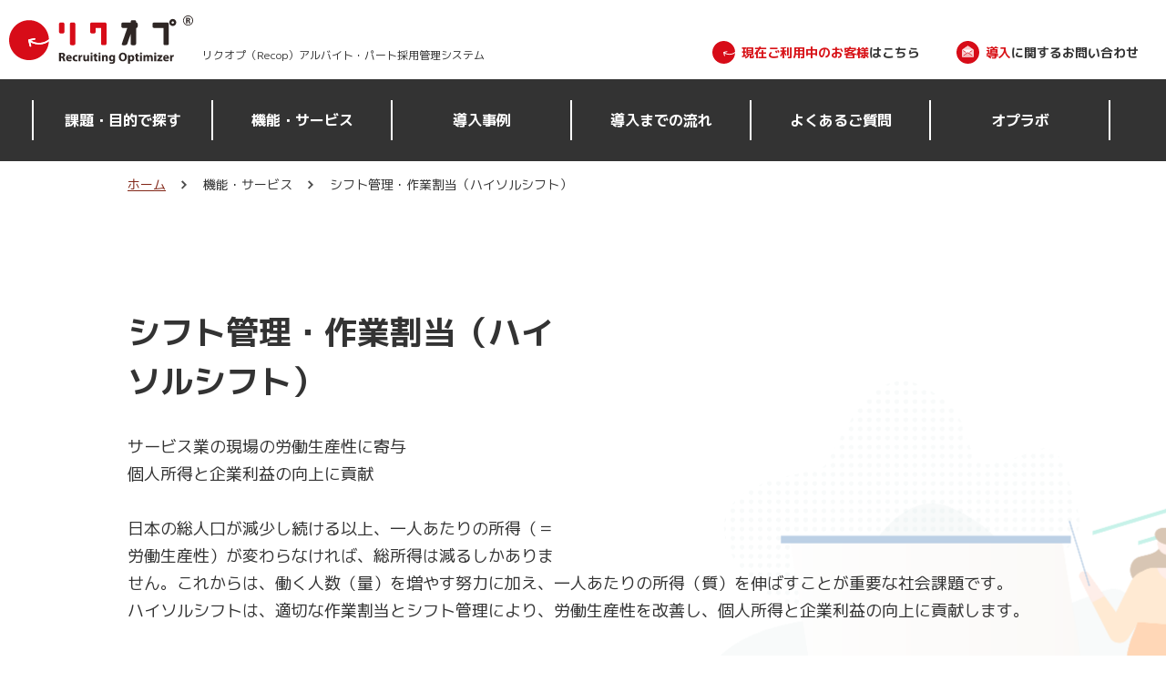

--- FILE ---
content_type: text/html; charset=UTF-8
request_url: https://recop.jp/feature/workshift/
body_size: 14155
content:
<!doctype html>
<html lang="ja">
<head prefix="og: http://ogp.me/ns# fb: http://ogp.me/ns/fb# product: http://ogp.me/ns/product#">
	<!-- Global site tag (gtag.js) - Google Analytics -->
	<script async src="https://www.googletagmanager.com/gtag/js?id=G-MKWBWYBFS2"></script>
	<script>
		window.dataLayer = window.dataLayer || [];
		function gtag(){dataLayer.push(arguments);}
		gtag('js', new Date());

		gtag('config', 'G-MKWBWYBFS2');
		const eventUrls = [
			['contact_link_click', 'https://go.hr-s.co.jp/l/279862/2020-04-21/fhrlq'],
			['contact_form_click', 'https://go.hr-s.co.jp/l/279862/2020-04-21/fhrlq?_gl=1*kbeuru*_ga*MTUwNzgxOTUyNC4xNzEzODMwMjIw*_ga_MKWBWYBFS2*MTcxNTE0MjQ5My4zMi4xLjE3MTUxNDMwMzguNTAuMC4w'],
			['document_form_click', 'https://c8a05518.form.kintoneapp.com/public/d77f44f91403164146710ead5b187c83579061764700b59e4af267907036bcf0'],
		];

		document.addEventListener('click', function(e) {
			var link = e.target.closest('a');
			var url = link ? link.href : '';
			eventUrls.forEach(function(eventUrl) {
				if (url && url.startsWith(eventUrl[1])) {
					gtag('event', eventUrl[0], {
						'event_category': 'Social Media',
						'event_label': url,
						'transport_type': 'beacon'
					});
				}
			});
		});
	</script>
	<style>@charset "UTF-8";:root{--blue: #005EAC;--indigo: #6574cd;--purple: #9561e2;--pink: #F9E2E7;--red: #D81318;--orange: #f6993f;--yellow: #ffed4a;--green: #38c172;--teal: #4dc0b5;--cyan: #6cb2eb;--white: #fff;--gray: #6c757d;--gray-dark: #343a40;--primary: #e76212;--secondary: #ff8830;--success: #38c172;--info: #1dacc6;--warning: #ffed4a;--danger: #D81318;--light: white;--dark: #343a40;--breakpoint-xs: 0;--breakpoint-sm: 576px;--breakpoint-md: 768px;--breakpoint-lg: 769px;--breakpoint-xl: 1100px;--font-family-sans-serif: -apple-system, BlinkMacSystemFont, "Segoe UI", Roboto, "Helvetica Neue", Arial, "Noto Sans", "Liberation Sans", sans-serif, "Apple Color Emoji", "Segoe UI Emoji", "Segoe UI Symbol", "Noto Color Emoji";--font-family-monospace: SFMono-Regular, Menlo, Monaco, Consolas, "Liberation Mono", "Courier New", monospace}*,*::before,*::after{box-sizing:border-box}html{font-family:sans-serif;line-height:1.15;-webkit-text-size-adjust:100%}header,nav{display:block}body{margin:0;font-family:-apple-system,BlinkMacSystemFont,"Segoe UI",Roboto,"Helvetica Neue",Arial,"Noto Sans","Liberation Sans",sans-serif,"Apple Color Emoji","Segoe UI Emoji","Segoe UI Symbol","Noto Color Emoji";font-size:1rem;font-weight:400;line-height:1.5;color:#fff;text-align:left;background-color:#fff}h1{margin-top:0;margin-bottom:0.5rem}p{margin-top:0;margin-bottom:1rem}ul{margin-top:0;margin-bottom:1rem}a{color:#e76212;text-decoration:none;background-color:transparent}img{vertical-align:middle;border-style:none}button{border-radius:0}button{margin:0;font-family:inherit;font-size:inherit;line-height:inherit}button{overflow:visible}button{text-transform:none}button,[type=button]{-webkit-appearance:button}button::-moz-focus-inner,[type=button]::-moz-focus-inner{padding:0;border-style:none}::-webkit-file-upload-button{font:inherit;-webkit-appearance:button}h1{margin-bottom:0.5rem;font-weight:500;line-height:1.2}h1{font-size:2.5rem}*{word-wrap:break-word;box-sizing:border-box}html{font-size:14px}body{font-family:"M PLUS 1p","Hiragino Kaku Gothic ProN","Hiragino Sans","meiryo",sans-serif;-webkit-font-smoothing:antialiased;-moz-osx-font-smoothing:grayscale;-webkit-text-size-adjust:100%;position:relative;color:#333}@media (max-width:768px){body{overflow-x:hidden}}a{color:inherit;text-decoration:none;outline:none}img{max-width:100%;vertical-align:bottom}@media print and (min-width:768px),screen and (min-width:768px){.pc-hide{display:none!important}}@media print and (max-width:768px),screen and (max-width:768px){.sp-hide{display:none!important}}.l-contents{overflow-x:hidden}.footer-pagetop__link img{display:block}.footer-contact{display:none;position:fixed;bottom:50px;right:-10px;width:80px;z-index:100}@media (max-width:768px){.footer-contact{bottom:0;right:0;left:0;width:100%;height:45px}}.footer-contact__link{display:block;text-decoration:none}@media (max-width:768px){.footer-contact__link{height:100%;display:flex;align-items:center;justify-content:center;background-color:#D81318}}.footer-contact__link img{width:100%;display:block}@media (max-width:768px){.footer-contact__link img{width:20px;margin-right:10px}}.footer-contact__link-txt{font-size:12px;font-weight:500;color:#fff}.footer-info__link img{display:block}.header{position:fixed;width:100%;background-color:#fff;z-index:1000;top:0;left:0}@media (max-width:768px){.header{position:relative;width:100%;background-color:#fff;z-index:1000}}.header-main{display:flex;align-items:flex-end;justify-content:space-between;padding-top:17px;padding-bottom:17px;padding-left:10px;padding-right:30px}@media (min-width:768px){.header-main{max-width:1400px;margin-left:auto;margin-right:auto}}@media (max-width:1100px){.header-main{padding-top:1.5454545455vw;padding-bottom:1.5454545455vw;padding-left:0.9090909091vw;padding-right:2.7272727273vw}}@media (max-width:768px){.header-main{display:block;padding:0}}.header-logo{display:flex;align-items:flex-end}@media (max-width:768px){.header-logo{position:fixed;top:0;left:0;width:100%;display:block;padding-top:7px;padding-bottom:7px;padding-left:14px;padding-right:14px;border-bottom:1px solid #666;background-color:#fff}}.header-logo__ttl{width:202px;margin:0;margin-right:10px}@media (max-width:1100px){.header-logo__ttl{width:18.3636363636vw;margin-right:0.9090909091vw}}@media (max-width:768px){.header-logo__ttl{width:132px;margin:0 auto}}.header-logo__link{display:block;text-decoration:none}.header-logo__link img{display:block; max-height:53px;}.header-logo__txt{font-size:12px;margin:0}@media (max-width:1100px){.header-logo__txt{font-size:1.0909090909vw}}@media (max-width:768px){.header-link{padding-top:49px;border-bottom:1px solid #666}}.header-link__list{display:flex;align-items:center;margin:0;padding:0}@media (max-width:768px){.header-link__list{justify-content:center;padding:5px 30px}}.header-link__item{margin-left:40px;list-style:none}@media (max-width:1100px){.header-link__item{margin-left:3.6363636364vw}}@media (max-width:768px){.header-link__item{margin-left:15px}}.header-link__item:first-of-type{margin-left:0}.header-link__link{display:flex;align-items:center;text-decoration:none}@media (max-width:768px){.header-link__link{white-space:nowrap}}.header-link__icon{width:25px;margin-right:7px}@media (max-width:1100px){.header-link__icon{width:2.2727272727vw;margin-right:0.6363636364vw}}@media (max-width:768px){.header-link__icon{width:15px;margin-right:4px}}.header-link__icon img{display:block}.header-link__txt{font-size:14px;font-weight:bold;color:#333}@media (max-width:1100px){.header-link__txt{font-size:1.2727272727vw}}@media (max-width:768px){.header-link__txt{font-size:10px}}.header-link__txt .txt-red{color:#D81318}.header-nav{background-color:#333;padding:23px 35px}@media (min-width:768px){.header-nav{display:block!important}}@media (max-width:1100px){.header-nav{padding:2.0909090909vw 3.1818181818vw}}@media (max-width:768px){.header-nav{display:none;position:fixed;top:50px;left:0;width:100%;background-color:rgba(255,255,255,0.9);padding:0 15px 50px;overflow-y:auto}}.header-nav__list{display:flex;align-items:center;justify-content:flex-end;margin:0 auto;padding:0;list-style:none;border-right:2px solid #fff;width:fit-content}@media (max-width:768px){.header-nav__list{display:block;border:none}}.header-nav__item{list-style:none;border-left:2px solid #fff}@media (max-width:768px){.header-nav__item{border-left:none;border-bottom:1px solid #666}}.header-nav__link{display:block;width:195px;padding:10px 26px;text-align:center;font-size:16px;font-weight:bold;color:#fff;text-decoration:none}@media (max-width:1100px){.header-nav__link{width:17.7272727273vw;padding:0.9090909091vw 2.3636363636vw;font-size:1.4545454545vw}}@media (max-width:768px){.header-nav__link{width:auto;padding:15px 1em;font-size:14px;font-weight:500;color:#333}}.header-nav__sns{margin-top:50px;display:flex;align-items:center;justify-content:center}.header-nav__sns-item--twitter{width:33px}.header-nav__sns-item--facebook{width:18px;margin-left:31px}.header-nav__sns-link{display:block;text-decoration:none}.header-nav__sns-link img{width:100%;display:block}.header-menu-button{position:absolute;top:12px;left:14px;display:block;padding:0;border:0;margin:0;border-radius:0;background:none;box-shadow:none;-webkit-appearance:none;-moz-appearance:none;appearance:none;outline:none;overflow:visible}.header-menu-button::before{display:block;content:"MENU";position:absolute;bottom:-13px;left:50%;transform:translateX(-50%);font-family:"M PLUS 1p","Hiragino Kaku Gothic ProN","Hiragino Sans","meiryo",sans-serif;font-size:7px;font-weight:bold;white-space:nowrap;color:#333}.header-menu-button__lines{position:relative;display:block;width:25px;height:17px}.header-menu-button__line{position:absolute;left:0;display:block;width:100%;height:0;padding-top:2px;background-color:#333}.header-menu-button__line--top{top:0}.header-menu-button__line--center{top:50%;margin-top:-2px}.header-menu-button__line--bottom{bottom:0}.c-kv{position:relative}.c-kv__container{max-width:1176px;margin-left:auto;margin-right:auto}@media (max-width:768px){.c-kv__container{max-width:none}}.c-kv__img{margin-top:-20px}@media (max-width:1100px){.c-kv__img{margin-top:-1.8181818182vw}}@media (max-width:768px){.c-kv__img{margin-top:2vw}}.c-kv__img img{width:100%; max-height:513px;}.c-block-bnr-point{position:absolute;top:7.2727272727vw;right:7.2727272727vw}@media (max-width:768px){.c-block-bnr-point{top:37.3333333333vw;right:4.5454545455vw}}.c-block-bnr-point__container{max-width:700px;margin-left:auto;margin-right:auto}@media (max-width:768px){.c-block-bnr-point__container{max-width:42.6666666667vw}}.c-block-bnr-point__link{display:block;text-decoration:none}.c-block-logo{padding-top:20px; height: 230px;}@media (max-width:1320px){.c-block-logo{height: auto; aspect-ratio: 1100 / 200;}}@media (max-width:1100px){.c-block-logo{padding-top:1.8181818182vw}}@media (max-width:768px){.c-block-logo{margin-top:1.3333333333vw;padding-top:2.6666666667vw;padding-bottom:2.6666666667vw;border-top:1px solid #F2F2F2;border-bottom:1px solid #F2F2F2;aspect-ratio: 767 / 207;}}.c-block-logo img{max-height:90px;width:auto;max-width:18.9090909091vw;margin:auto}@media (max-width:1100px){.c-block-logo img{max-height:90px;max-width:18.9090909091vw}}@media (max-width:768px){.c-block-logo img{max-height:10vw;max-width:27.7333333333vw}}.c-block-logo__list{margin-bottom:20px}@media (max-width:1100px){.c-block-logo__list{margin-bottom:1.8181818182vw}}@media (max-width:768px){.c-block-logo__list{margin-bottom:0vw}}.c-cassette-point__note{margin:0;font-size:14px}@media (max-width:1100px){.c-cassette-point__note{font-size:1.2727272727vw}}@media (max-width:768px){.c-cassette-point__note{margin-top:8vw;font-size:2.4vw;line-height:1.7}}.c-block-info__movie-link iframe{position:absolute;top:0;right:0;width:100%;height:100%;border:none}.c-card-case__logo img{max-height:96px}.c-card-case__thumb img{-o-object-fit:cover;object-fit:cover;-o-object-position:top center;object-position:top center;font-family:"object-fit: cover; object-position: top center;";width:100%}@media (max-width:1100px){.c-card-case__thumb img{-o-object-fit:cover;object-fit:cover;-o-object-position:top center;object-position:top center;font-family:"object-fit: cover; object-position: top center;"}}@media (max-width:768px){.c-card-case__thumb img{height:100%;-o-object-fit:cover;object-fit:cover;-o-object-position:top center;object-position:top center;font-family:"object-fit: cover; object-position: top center;"}}</style>
	<meta charset="utf-8">
	<meta http-equiv="X-UA-Compatible" content="IE=edge">
	<meta name="format-detection" content="telephone=no,address=no,email=no">
	<meta name="viewport" content="width=device-width, initial-scale=1, shrink-to-fit=no">
		<title>シフト管理・作業割当（ハイソルシフト） | アルバイト・パート 採用・雇用支援システム「ハイソル」</title>
	<meta name="title" content="シフト管理・作業割当（ハイソルシフト） | アルバイト・パート 採用・雇用支援システム「ハイソル」">
	<meta name="description" content="スタッフ戦力化をサポートする、シフト管理。「ハイソルシフト」は、適切な作業割当とシフト管理により人件費を適正化すると同時に、売上と利益の向上にも貢献します。">
	<meta name="keywords" content="ハイソルシフト,シフト管理,作業割当,勤務シフト,ハイソル,アルバイト,パート,スタッフ,人材活用,雇用,教育,戦力化">

		



		<link href="/includes/img/common/apple-touch-icon.png" rel="apple-touch-icon">
	<link href="/includes/img/common/android-chrome-192x192.png" rel="apple-touch-icon" sizes="192x192">
	<link href="/includes/img/common/favicon.ico" type="image/x-icon" rel="icon">
	<link href="/includes/img/common/favicon.ico" type="image/x-icon" rel="shortcut icon">

	<link rel="preload" href="https://maxcdn.bootstrapcdn.com/bootstrap/3.3.7/css/bootstrap.min.css" as="style" onload="this.onload=null;this.rel='stylesheet'" />
	<link rel="preload" href="https://use.fontawesome.com/releases/v5.3.1/css/all.css" integrity="sha384-mzrmE5qonljUremFsqc01SB46JvROS7bZs3IO2EmfFsd15uHvIt+Y8vEf7N7fWAU" crossorigin="anonymous" as="style" onload="this.onload=null;this.rel='stylesheet'" />
	<link rel="preload" href="//cdn.jsdelivr.net/jquery.slick/1.6.0/slick.css" as="style" onload="this.onload=null;this.rel='stylesheet'" />
	<!--
	<link rel="stylesheet" href="https://maxcdn.bootstrapcdn.com/bootstrap/3.3.7/css/bootstrap.min.css">
	<link rel="stylesheet" href="https://use.fontawesome.com/releases/v5.3.1/css/all.css" integrity="sha384-mzrmE5qonljUremFsqc01SB46JvROS7bZs3IO2EmfFsd15uHvIt+Y8vEf7N7fWAU" crossorigin="anonymous">
	<link rel="stylesheet" href="//cdn.jsdelivr.net/jquery.slick/1.6.0/slick.css">
	-->

	<!--<link rel="stylesheet" href="/includes/css/style.css">-->
	<!-- <link rel="stylesheet" href="https://use.typekit.net/ayh3ltq.css"> -->
	<!-- <link rel="stylesheet" href="/assets/css/style.css">
	<link rel="stylesheet" href="/assets/css/common.css"> -->
	<!-- Google Tag Manager -->
	<script>(function(w,d,s,l,i){w[l]=w[l]||[];w[l].push({'gtm.start':
	new Date().getTime(),event:'gtm.js'});var f=d.getElementsByTagName(s)[0],
	j=d.createElement(s),dl=l!='dataLayer'?'&l='+l:'';j.async=true;j.src=
	'https://www.googletagmanager.com/gtm.js?id='+i+dl;f.parentNode.insertBefore(j,f);
	})(window,document,'script','dataLayer','GTM-WPWZGLZ');</script>
	<!-- End Google Tag Manager -->
	<script src="https://code.jquery.com/jquery-3.3.1.min.js"
	integrity="sha256-FgpCb/KJQlLNfOu91ta32o/NMZxltwRo8QtmkMRdAu8=" crossorigin="anonymous"></script>
	<script>
	var ua = navigator.userAgent;
	if((ua.indexOf('Android') > 0 && ua.indexOf('Mobile') == -1) || ua.indexOf('iPad') > 0 || ua.indexOf('Kindle') > 0 || ua.indexOf('Silk') > 0){
	document.write('<meta name="viewport" content="width=1300">');
	}else{
	document.write('<meta name="viewport" content="width=device-width, initial-scale=1">');
	}
	</script>
	<link rel="preload" href="/assets/css/app.css?20220907160020" as="style" onload="this.onload=null;this.rel='stylesheet'" />
	<!-- <link rel="stylesheet" href="/assets/css/app.css?20220907160020"> -->
	<link rel="preconnect" href="https://fonts.googleapis.com">
	<link rel="preconnect" href="https://fonts.gstatic.com" crossorigin>
	<link href="https://fonts.googleapis.com/css2?family=M+PLUS+1p:wght@400;500;700;800&display=swap" rel="stylesheet">
	<meta name='robots' content='max-image-preview:large' />

<!-- SEO SIMPLE PACK 3.2.1 -->
<link rel="canonical" href="https://recop.jp/feature/workshift/">
<meta property="og:locale" content="ja_JP">
<meta property="og:type" content="article">
<meta property="og:url" content="https://recop.jp/feature/workshift/">
<meta property="og:site_name" content="リクオプ">
<meta name="twitter:card" content="summary">
<!-- / SEO SIMPLE PACK -->

<link rel='stylesheet' id='wp-block-library-css' href='https://recop.jp/wp-includes/css/dist/block-library/style.min.css?ver=6.4.2' type='text/css' media='all' />
<style id='classic-theme-styles-inline-css' type='text/css'>
/*! This file is auto-generated */
.wp-block-button__link{color:#fff;background-color:#32373c;border-radius:9999px;box-shadow:none;text-decoration:none;padding:calc(.667em + 2px) calc(1.333em + 2px);font-size:1.125em}.wp-block-file__button{background:#32373c;color:#fff;text-decoration:none}
</style>
<style id='global-styles-inline-css' type='text/css'>
body{--wp--preset--color--black: #000000;--wp--preset--color--cyan-bluish-gray: #abb8c3;--wp--preset--color--white: #ffffff;--wp--preset--color--pale-pink: #f78da7;--wp--preset--color--vivid-red: #cf2e2e;--wp--preset--color--luminous-vivid-orange: #ff6900;--wp--preset--color--luminous-vivid-amber: #fcb900;--wp--preset--color--light-green-cyan: #7bdcb5;--wp--preset--color--vivid-green-cyan: #00d084;--wp--preset--color--pale-cyan-blue: #8ed1fc;--wp--preset--color--vivid-cyan-blue: #0693e3;--wp--preset--color--vivid-purple: #9b51e0;--wp--preset--gradient--vivid-cyan-blue-to-vivid-purple: linear-gradient(135deg,rgba(6,147,227,1) 0%,rgb(155,81,224) 100%);--wp--preset--gradient--light-green-cyan-to-vivid-green-cyan: linear-gradient(135deg,rgb(122,220,180) 0%,rgb(0,208,130) 100%);--wp--preset--gradient--luminous-vivid-amber-to-luminous-vivid-orange: linear-gradient(135deg,rgba(252,185,0,1) 0%,rgba(255,105,0,1) 100%);--wp--preset--gradient--luminous-vivid-orange-to-vivid-red: linear-gradient(135deg,rgba(255,105,0,1) 0%,rgb(207,46,46) 100%);--wp--preset--gradient--very-light-gray-to-cyan-bluish-gray: linear-gradient(135deg,rgb(238,238,238) 0%,rgb(169,184,195) 100%);--wp--preset--gradient--cool-to-warm-spectrum: linear-gradient(135deg,rgb(74,234,220) 0%,rgb(151,120,209) 20%,rgb(207,42,186) 40%,rgb(238,44,130) 60%,rgb(251,105,98) 80%,rgb(254,248,76) 100%);--wp--preset--gradient--blush-light-purple: linear-gradient(135deg,rgb(255,206,236) 0%,rgb(152,150,240) 100%);--wp--preset--gradient--blush-bordeaux: linear-gradient(135deg,rgb(254,205,165) 0%,rgb(254,45,45) 50%,rgb(107,0,62) 100%);--wp--preset--gradient--luminous-dusk: linear-gradient(135deg,rgb(255,203,112) 0%,rgb(199,81,192) 50%,rgb(65,88,208) 100%);--wp--preset--gradient--pale-ocean: linear-gradient(135deg,rgb(255,245,203) 0%,rgb(182,227,212) 50%,rgb(51,167,181) 100%);--wp--preset--gradient--electric-grass: linear-gradient(135deg,rgb(202,248,128) 0%,rgb(113,206,126) 100%);--wp--preset--gradient--midnight: linear-gradient(135deg,rgb(2,3,129) 0%,rgb(40,116,252) 100%);--wp--preset--font-size--small: 13px;--wp--preset--font-size--medium: 20px;--wp--preset--font-size--large: 36px;--wp--preset--font-size--x-large: 42px;--wp--preset--spacing--20: 0.44rem;--wp--preset--spacing--30: 0.67rem;--wp--preset--spacing--40: 1rem;--wp--preset--spacing--50: 1.5rem;--wp--preset--spacing--60: 2.25rem;--wp--preset--spacing--70: 3.38rem;--wp--preset--spacing--80: 5.06rem;--wp--preset--shadow--natural: 6px 6px 9px rgba(0, 0, 0, 0.2);--wp--preset--shadow--deep: 12px 12px 50px rgba(0, 0, 0, 0.4);--wp--preset--shadow--sharp: 6px 6px 0px rgba(0, 0, 0, 0.2);--wp--preset--shadow--outlined: 6px 6px 0px -3px rgba(255, 255, 255, 1), 6px 6px rgba(0, 0, 0, 1);--wp--preset--shadow--crisp: 6px 6px 0px rgba(0, 0, 0, 1);}:where(.is-layout-flex){gap: 0.5em;}:where(.is-layout-grid){gap: 0.5em;}body .is-layout-flow > .alignleft{float: left;margin-inline-start: 0;margin-inline-end: 2em;}body .is-layout-flow > .alignright{float: right;margin-inline-start: 2em;margin-inline-end: 0;}body .is-layout-flow > .aligncenter{margin-left: auto !important;margin-right: auto !important;}body .is-layout-constrained > .alignleft{float: left;margin-inline-start: 0;margin-inline-end: 2em;}body .is-layout-constrained > .alignright{float: right;margin-inline-start: 2em;margin-inline-end: 0;}body .is-layout-constrained > .aligncenter{margin-left: auto !important;margin-right: auto !important;}body .is-layout-constrained > :where(:not(.alignleft):not(.alignright):not(.alignfull)){max-width: var(--wp--style--global--content-size);margin-left: auto !important;margin-right: auto !important;}body .is-layout-constrained > .alignwide{max-width: var(--wp--style--global--wide-size);}body .is-layout-flex{display: flex;}body .is-layout-flex{flex-wrap: wrap;align-items: center;}body .is-layout-flex > *{margin: 0;}body .is-layout-grid{display: grid;}body .is-layout-grid > *{margin: 0;}:where(.wp-block-columns.is-layout-flex){gap: 2em;}:where(.wp-block-columns.is-layout-grid){gap: 2em;}:where(.wp-block-post-template.is-layout-flex){gap: 1.25em;}:where(.wp-block-post-template.is-layout-grid){gap: 1.25em;}.has-black-color{color: var(--wp--preset--color--black) !important;}.has-cyan-bluish-gray-color{color: var(--wp--preset--color--cyan-bluish-gray) !important;}.has-white-color{color: var(--wp--preset--color--white) !important;}.has-pale-pink-color{color: var(--wp--preset--color--pale-pink) !important;}.has-vivid-red-color{color: var(--wp--preset--color--vivid-red) !important;}.has-luminous-vivid-orange-color{color: var(--wp--preset--color--luminous-vivid-orange) !important;}.has-luminous-vivid-amber-color{color: var(--wp--preset--color--luminous-vivid-amber) !important;}.has-light-green-cyan-color{color: var(--wp--preset--color--light-green-cyan) !important;}.has-vivid-green-cyan-color{color: var(--wp--preset--color--vivid-green-cyan) !important;}.has-pale-cyan-blue-color{color: var(--wp--preset--color--pale-cyan-blue) !important;}.has-vivid-cyan-blue-color{color: var(--wp--preset--color--vivid-cyan-blue) !important;}.has-vivid-purple-color{color: var(--wp--preset--color--vivid-purple) !important;}.has-black-background-color{background-color: var(--wp--preset--color--black) !important;}.has-cyan-bluish-gray-background-color{background-color: var(--wp--preset--color--cyan-bluish-gray) !important;}.has-white-background-color{background-color: var(--wp--preset--color--white) !important;}.has-pale-pink-background-color{background-color: var(--wp--preset--color--pale-pink) !important;}.has-vivid-red-background-color{background-color: var(--wp--preset--color--vivid-red) !important;}.has-luminous-vivid-orange-background-color{background-color: var(--wp--preset--color--luminous-vivid-orange) !important;}.has-luminous-vivid-amber-background-color{background-color: var(--wp--preset--color--luminous-vivid-amber) !important;}.has-light-green-cyan-background-color{background-color: var(--wp--preset--color--light-green-cyan) !important;}.has-vivid-green-cyan-background-color{background-color: var(--wp--preset--color--vivid-green-cyan) !important;}.has-pale-cyan-blue-background-color{background-color: var(--wp--preset--color--pale-cyan-blue) !important;}.has-vivid-cyan-blue-background-color{background-color: var(--wp--preset--color--vivid-cyan-blue) !important;}.has-vivid-purple-background-color{background-color: var(--wp--preset--color--vivid-purple) !important;}.has-black-border-color{border-color: var(--wp--preset--color--black) !important;}.has-cyan-bluish-gray-border-color{border-color: var(--wp--preset--color--cyan-bluish-gray) !important;}.has-white-border-color{border-color: var(--wp--preset--color--white) !important;}.has-pale-pink-border-color{border-color: var(--wp--preset--color--pale-pink) !important;}.has-vivid-red-border-color{border-color: var(--wp--preset--color--vivid-red) !important;}.has-luminous-vivid-orange-border-color{border-color: var(--wp--preset--color--luminous-vivid-orange) !important;}.has-luminous-vivid-amber-border-color{border-color: var(--wp--preset--color--luminous-vivid-amber) !important;}.has-light-green-cyan-border-color{border-color: var(--wp--preset--color--light-green-cyan) !important;}.has-vivid-green-cyan-border-color{border-color: var(--wp--preset--color--vivid-green-cyan) !important;}.has-pale-cyan-blue-border-color{border-color: var(--wp--preset--color--pale-cyan-blue) !important;}.has-vivid-cyan-blue-border-color{border-color: var(--wp--preset--color--vivid-cyan-blue) !important;}.has-vivid-purple-border-color{border-color: var(--wp--preset--color--vivid-purple) !important;}.has-vivid-cyan-blue-to-vivid-purple-gradient-background{background: var(--wp--preset--gradient--vivid-cyan-blue-to-vivid-purple) !important;}.has-light-green-cyan-to-vivid-green-cyan-gradient-background{background: var(--wp--preset--gradient--light-green-cyan-to-vivid-green-cyan) !important;}.has-luminous-vivid-amber-to-luminous-vivid-orange-gradient-background{background: var(--wp--preset--gradient--luminous-vivid-amber-to-luminous-vivid-orange) !important;}.has-luminous-vivid-orange-to-vivid-red-gradient-background{background: var(--wp--preset--gradient--luminous-vivid-orange-to-vivid-red) !important;}.has-very-light-gray-to-cyan-bluish-gray-gradient-background{background: var(--wp--preset--gradient--very-light-gray-to-cyan-bluish-gray) !important;}.has-cool-to-warm-spectrum-gradient-background{background: var(--wp--preset--gradient--cool-to-warm-spectrum) !important;}.has-blush-light-purple-gradient-background{background: var(--wp--preset--gradient--blush-light-purple) !important;}.has-blush-bordeaux-gradient-background{background: var(--wp--preset--gradient--blush-bordeaux) !important;}.has-luminous-dusk-gradient-background{background: var(--wp--preset--gradient--luminous-dusk) !important;}.has-pale-ocean-gradient-background{background: var(--wp--preset--gradient--pale-ocean) !important;}.has-electric-grass-gradient-background{background: var(--wp--preset--gradient--electric-grass) !important;}.has-midnight-gradient-background{background: var(--wp--preset--gradient--midnight) !important;}.has-small-font-size{font-size: var(--wp--preset--font-size--small) !important;}.has-medium-font-size{font-size: var(--wp--preset--font-size--medium) !important;}.has-large-font-size{font-size: var(--wp--preset--font-size--large) !important;}.has-x-large-font-size{font-size: var(--wp--preset--font-size--x-large) !important;}
.wp-block-navigation a:where(:not(.wp-element-button)){color: inherit;}
:where(.wp-block-post-template.is-layout-flex){gap: 1.25em;}:where(.wp-block-post-template.is-layout-grid){gap: 1.25em;}
:where(.wp-block-columns.is-layout-flex){gap: 2em;}:where(.wp-block-columns.is-layout-grid){gap: 2em;}
.wp-block-pullquote{font-size: 1.5em;line-height: 1.6;}
</style>
<link rel="https://api.w.org/" href="https://recop.jp/wp-json/" /><link rel="alternate" type="application/json" href="https://recop.jp/wp-json/wp/v2/feature/1153" /><link rel='shortlink' href='https://recop.jp/?p=1153' />
<link rel="alternate" type="application/json+oembed" href="https://recop.jp/wp-json/oembed/1.0/embed?url=https%3A%2F%2Frecop.jp%2Ffeature%2Fworkshift%2F" />
<link rel="alternate" type="text/xml+oembed" href="https://recop.jp/wp-json/oembed/1.0/embed?url=https%3A%2F%2Frecop.jp%2Ffeature%2Fworkshift%2F&#038;format=xml" />
<noscript><style>.lazyload[data-src]{display:none !important;}</style></noscript><style>.lazyload{background-image:none !important;}.lazyload:before{background-image:none !important;}</style><link rel="icon" href="https://recop.jp/assets/uploads/2022/05/cropped-iconpng-32x32.png" sizes="32x32" />
<link rel="icon" href="https://recop.jp/assets/uploads/2022/05/cropped-iconpng-192x192.png" sizes="192x192" />
<link rel="apple-touch-icon" href="https://recop.jp/assets/uploads/2022/05/cropped-iconpng-180x180.png" />
<meta name="msapplication-TileImage" content="https://recop.jp/assets/uploads/2022/05/cropped-iconpng-270x270.png" />
</head>
<body id="undefined" class="undefined">
	<!-- Google Tag Manager (noscript) -->
	<noscript><iframe src="https://www.googletagmanager.com/ns.html?id=GTM-WPWZGLZ"
	height="0" width="0" style="display:none;visibility:hidden"></iframe></noscript>
	<!-- End Google Tag Manager (noscript) -->
	<header id="header" class="header">

		<div class="header-container">

			<div class="header-main">

				<div class="header-logo">
					<div class="header-logo__ttl">
						<a href="https://recop.jp" class="header-logo__link">
							<img src="[data-uri]" alt="採用管理システム リクオプ" width="202" height="53" data-src="/assets/images/common/logo_service.svg" decoding="async" class="lazyload" data-eio-rwidth="202" data-eio-rheight="53" /><noscript><img src="/assets/images/common/logo_service.svg" alt="採用管理システム リクオプ" width="202" height="53" data-eio="l" /></noscript>
						</a>
					</div>
					<p class="header-logo__txt sp-hide">リクオプ（Recop）アルバイト・パート採用管理システム</p>

					<button type="button" value="MENU" class="header-menu-button js-spmenu-trigger pc-hide">
						<span class="header-menu-button__lines">
							<span class="header-menu-button__line header-menu-button__line--top"></span>
							<span class="header-menu-button__line header-menu-button__line--center"></span>
							<span class="header-menu-button__line header-menu-button__line--bottom"></span>
						</span>
					</button>
					<!-- [/header-menu-button] -->

				</div>
				<!-- [/header-logo] -->

				<div class="header-link">
					<ul class="header-link__list">
						<li class="header-link__item">
							<a href="https://www.hr-s.co.jp/contact/user.html" target="_blank" class="header-link__link">
								<span class="header-link__icon">
									<img src="[data-uri]" alt="" width="25" height="25" data-src="/assets/images/common/icon_company.svg" decoding="async" class="lazyload" data-eio-rwidth="25" data-eio-rheight="25" /><noscript><img src="/assets/images/common/icon_company.svg" alt="" width="25" height="25" data-eio="l" /></noscript>
								</span>
								<span class="header-link__txt"><span class="txt-red">現在ご利用中のお客様</span>はこちら</span>
							</a>
						</li>
						<li class="header-link__item">
							<a href="https://go.hr-s.co.jp/l/279862/2020-04-21/fhrlq" target="_blank" class="header-link__link">
								<span class="header-link__icon">
									<img src="[data-uri]" alt="" width="25" height="25" data-src="/assets/images/common/icon_mail.svg" decoding="async" class="lazyload" data-eio-rwidth="25" data-eio-rheight="25" /><noscript><img src="/assets/images/common/icon_mail.svg" alt="" width="25" height="25" data-eio="l" /></noscript>
								</span>
								<span class="header-link__txt"><span class="txt-red">導入</span>に関するお問い合わせ</span>
							</a>
						</li>
					</ul>
				</div>
				<!-- [/header-link] -->

			</div>
			<!-- [/header-main] -->

			<nav class="header-nav">
				<ul class="header-nav__list">
					<li class="header-nav__item pc-hide">
						<a href="https://recop.jp" class="header-nav__link">HOME</a>
					</li>
					<li class="header-nav__item">
						<a href="/purpose" class="header-nav__link">課題・目的で探す</a>
					</li>
					<li class="header-nav__item">
						<a href="/feature" class="header-nav__link">機能・サービス</a>
					</li>
					<li class="header-nav__item">
						<a href="/case" class="header-nav__link">導入事例</a>
					</li>
					<li class="header-nav__item">
						<a href="/guide" class="header-nav__link">導入までの流れ</a>
					</li>
					<li class="header-nav__item">
						<a href="/faq" class="header-nav__link">よくあるご質問</a>
					</li>
					<li class="header-nav__item">
						<a href="/laboratory" class="header-nav__link">オプラボ</a>
					</li>
					<li class="header-nav__item">
						<a href="/seminar" class="header-nav__link">セミナー</a>
					</li>
					<li class="header-nav__item pc-hide">
						<a href="https://www.hr-s.co.jp/contact/user.html" target="_blank" class="header-nav__link">現在ご利用中のお客様はこちら</a>
					</li>
					<li class="header-nav__item pc-hide">
						<a href="https://go.hr-s.co.jp/l/279862/2020-04-21/fhrlq" target="_blank" class="header-nav__link">導入に関するお問い合わせ</a>
					</li>
				</ul>
				<div class="header-nav__sns pc-hide">
					<div class="header-nav__sns-item header-nav__sns-item--twitter">
						<a href="https://twitter.com/HRScorp" target="_blank" class="header-nav__sns-link">
							<img src="[data-uri]" alt="Twitter" data-src="/assets/images/common/icon_twitter.svg" decoding="async" class="lazyload"><noscript><img src="/assets/images/common/icon_twitter.svg" alt="Twitter" data-eio="l"></noscript>
						</a>
					</div>
					<div class="header-nav__sns-item header-nav__sns-item--facebook">
						<a href="https://www.facebook.com/recop.jp" target="_blank" class="header-nav__sns-link">
							<img src="[data-uri]" alt="Facebook" data-src="/assets/images/common/icon_facebook.svg" decoding="async" class="lazyload"><noscript><img src="/assets/images/common/icon_facebook.svg" alt="Facebook" data-eio="l"></noscript>
						</a>
					</div>
				</div>
			</nav>
			<!-- [/header-nav] -->

		</div>
		<!-- [/header-container] -->

	</header>
	<!-- [/header] -->

<div class="l-contents">


		<div class="l-breadcrumb">
			<ul class="l-breadcrumb__list">
				
		<li class="l-breadcrumb__item">
			<a href="https://recop.jp" class="l-breadcrumb__txt">ホーム</a>
			<meta itemprop="position" content="1"/>
		</li>
				
				<li class="l-breadcrumb__item">
					<a href="https://recop.jp/feature/"><span class="l-breadcrumb__txt"> 機能・サービス</span></a>
					<meta itemprop="position" content="2"/>
				</li>
				<li class="l-breadcrumb__item">
					<a href="/feature/workshift/"><span class="l-breadcrumb__txt"> シフト管理・作業割当（ハイソルシフト）</span></a>
					<meta itemprop="position" content="3"/>
				</li>
			</ul>
		</div>
<!-- [/l-breadcrumb] -->


	<section class="c-section-feature">
		<div class="c-section-feature__container">
							<!-- YouTube動画パターン -->
				<div class="c-section-feature__main">
					<h1 class="c-section-feature__ttl pc-hide">シフト管理・作業割当（ハイソルシフト）</h1>
					<div class="c-section-feature__movie">
						<iframe width="560" height="315"  frameborder="0" allow="accelerometer; autoplay; clipboard-write; encrypted-media; gyroscope; picture-in-picture" allowfullscreen data-src="https://www.youtube.com/embed/5ZsG6Vqsk9Y" class="lazyload"></iframe><br/>					</div>
          <h1 class="c-section-feature__ttl sp-hide">シフト管理・作業割当（ハイソルシフト）</h1>
					<p class="c-section-feature__txt">サービス業の現場の労働生産性に寄与<br />
個人所得と企業利益の向上に貢献<br />
<br />
日本の総人口が減少し続ける以上、一人あたりの所得（＝労働生産性）が変わらなければ、総所得は減るしかありません。これからは、働く人数（量）を増やす努力に加え、一人あたりの所得（質）を伸ばすことが重要な社会課題です。<br />
ハイソルシフトは、適切な作業割当とシフト管理により、労働生産性を改善し、個人所得と企業利益の向上に貢献します。<br />
<br />
</p>

					<ul class="c-list-tag">
													<li class="c-list-tag__item">コスト削減</li>
														<li class="c-list-tag__item">ペーパーレス化</li>
												</ul>
					<!-- [/c-list-tag] -->

					<div class="c-section-feature__bg-img sp-hide">
						<img src="[data-uri]" alt="" data-src="/assets/images/feature/detail/bg_main.png" decoding="async" class="lazyload" data-eio-rwidth="1473" data-eio-rheight="1135"><noscript><img src="/assets/images/feature/detail/bg_main.png" alt="" data-eio="l"></noscript>
					</div>
				</div>
				<!-- /YouTube動画パターン -->
				


			<div class="c-section-feature__contents">

				<section class="c-cassette-feature">

					<h3 class="c-ttl c-ttl--red">BENEFITS(導入メリット）</h3>

					<div class="c-cassette-feature__contents">
						<ul class="c-cassette-feature__check-list">
															<li class="c-cassette-feature__check-item">店舗現場での作業割当の適正化により「客単価向上」</li>
																<li class="c-cassette-feature__check-item">繁閑にあわせたシフト配置により「機会ロスの改善」</li>
																<li class="c-cassette-feature__check-item">店長のシフト作成作業を効率化し「残業削減」</li>
																<li class="c-cassette-feature__check-item">新人教育・フォロー強化により「従業員満足度の向上／早期離職の防止」</li>
														</ul>
					</div>
				</section>
				<!-- [/c-cassette-feature] -->

				<section class="c-cassette-feature">

					<h2 class="c-ttl c-ttl--red">EXAMPLES（活用シーン／課題シーン）</h2>

					<div class="c-cassette-feature__contents">
						<ul class="c-cassette-feature__list">
															<li class="c-cassette-feature__item">店舗によっては作業が徹底できず、廃棄ロスが発生している</li>
																<li class="c-cassette-feature__item">ピーク時間帯にシフトを埋められず、機会ロスが発生している</li>
																<li class="c-cassette-feature__item">シフト調整作業により、店長の残業が発生している</li>
																<li class="c-cassette-feature__item">仕事が覚えられず、従業員が定着しない</li>
														</ul>
						<div class="c-cassette-feature__detail">

															<section class="c-chapter-feature c-chapter-feature--img-right">
													      <div class="c-chapter-feature__desc">
					        <h3 class="c-chapter-feature__ttl">人件費の適正化から売上向上へ</h3>
					        <p class="c-chapter-feature__txt">●利益向上を人的資源への投資に<br />
<br />
売上・客数に基づく時間帯ごとの作業割当とモデルシフトが、人時を最適化、売上に対し、人件費を適正化します。<br />
「現状の売上」に対し適正な人件費としたうえで、売上を伸ばすための作業を加え、「攻めのシフト」とすることで、売上向上を図ります。<br />
この好循環を実現し、継続した業績伸長に寄与することを目指します。</p>
												      </div>
					      <div class="c-chapter-feature__img">
					        						          <img src="[data-uri]" alt="労働生産性に寄与" data-src="https://recop.jp/assets/uploads/2022/06/01.jpg" decoding="async" class="lazyload" data-eio-rwidth="1164" data-eio-rheight="652"><noscript><img src="https://recop.jp/assets/uploads/2022/06/01.jpg" alt="労働生産性に寄与" data-eio="l"></noscript>
						          					      </div>
					    </section>
					    <!-- [/c-chapter-feature] -->
					    								<section class="c-chapter-feature c-chapter-feature--img-right">
													      <div class="c-chapter-feature__desc">
					        <h3 class="c-chapter-feature__ttl">従業員の「働きたい」を最大限「働く機会」に</h3>
					        <p class="c-chapter-feature__txt">●店舗・職場を跨ってシフトと労働力を共有<br />
<br />
人手不足が叫ばれる一方、日本中の職場で従業員が「働きたい」と考え提出した「希望のシフト」が削られ、貴重な「働く機会」が損なわれています。<br />
一般に、シフト表は現場で作成され、店舗・職場をまたがって共有されることがなく、「人手過不足の可視化」「労働力の融通」を図ることもできませんでした。<br />
ハイソルシフトは、シフト表の共有により、従業員が店舗・職場をまたがって働くことを実現します。従業員の意欲を、最大限 就労時間に結び付け、「シフトに対する満足度」を向上。定着改善から、採用人数・採用コストの削減にもつながります。</p>
												      </div>
					      <div class="c-chapter-feature__img">
					        						          <img src="[data-uri]" alt="店舗・職場を跨ってシフトと労働力を共有" data-src="https://recop.jp/assets/uploads/2022/06/02.jpg" decoding="async" class="lazyload" data-eio-rwidth="1164" data-eio-rheight="652"><noscript><img src="https://recop.jp/assets/uploads/2022/06/02.jpg" alt="店舗・職場を跨ってシフトと労働力を共有" data-eio="l"></noscript>
						          					      </div>
					    </section>
					    <!-- [/c-chapter-feature] -->
					    								<section class="c-chapter-feature c-chapter-feature--img-right">
													      <div class="c-chapter-feature__desc">
					        <h3 class="c-chapter-feature__ttl">従業員の利便性を追求</h3>
					        <p class="c-chapter-feature__txt">●LINEやSMSの活用でスムーズな意思疎通<br />
<br />
従業員は自宅や学校、外出先などで都合の良い時間に「いつでも・どこでも」シフト表を確認し、「希望のシフト」を提出することができます。<br />
Ｅメールに限定せずLINEやSMSを活用し、シフト作成に関する意思疎通を迅速・確実とし、現場管理者のシフト作成業務工数を大幅に削減します。</p>
												      </div>
					      <div class="c-chapter-feature__img">
					        						          <img src="[data-uri]" alt="従業員の利便性を追求" data-src="https://recop.jp/assets/uploads/2022/06/03.jpg" decoding="async" class="lazyload" data-eio-rwidth="1164" data-eio-rheight="652"><noscript><img src="https://recop.jp/assets/uploads/2022/06/03.jpg" alt="従業員の利便性を追求" data-eio="l"></noscript>
						          					      </div>
					    </section>
					    <!-- [/c-chapter-feature] -->
					    								<section class="c-chapter-feature c-chapter-feature--img-right">
													      <div class="c-chapter-feature__desc">
					        <h3 class="c-chapter-feature__ttl">現場の労務管理負荷を軽減</h3>
					        <p class="c-chapter-feature__txt">●留学生の方や扶養範囲内勤務を希望する方も安心<br />
<br />
留学生の勤務時間上限「週28時間」の超過、あるいは扶養範囲内での就労希望者のオーバーワークを防止するために、従業員の［希望シフトの提出段階］と、管理者による［シフト確定段階］で、アラートを発します。ハイソルシフトは勤務時間の上限を設けることにより、適切なシフトの作成が可能です。</p>
												      </div>
					      <div class="c-chapter-feature__img">
					        						          <img src="[data-uri]" alt="現場の労務管理負荷を軽減" data-src="https://recop.jp/assets/uploads/2022/06/04.jpg" decoding="async" class="lazyload" data-eio-rwidth="1164" data-eio-rheight="652"><noscript><img src="https://recop.jp/assets/uploads/2022/06/04.jpg" alt="現場の労務管理負荷を軽減" data-eio="l"></noscript>
						          					      </div>
					    </section>
					    <!-- [/c-chapter-feature] -->
					    								<section class="c-chapter-feature c-chapter-feature--img-right">
													      <div class="c-chapter-feature__desc">
					        <h3 class="c-chapter-feature__ttl">採用管理などと連携し現場の人材管理を集約</h3>
					        <p class="c-chapter-feature__txt">●人的リソース関連業務の負荷を軽減<br />
<br />
ハイソルシフトはシフト管理・作業割当の他、採用管理、従業員教育、福利厚生サービス等、様々な人材管理サービスを利用できます。<br />
現場の業務負荷を軽減しながら、従業員のスキルと満足度を高め、売上と利益の向上に貢献します。<br />
また、専用タブレット付のプランもあります。詳しくはお問い合わせください。</p>
												      </div>
					      <div class="c-chapter-feature__img">
					        						          <img src="[data-uri]" alt="人的リソース関連業務の負荷を軽減" data-src="https://recop.jp/assets/uploads/2022/06/05.jpg" decoding="async" class="lazyload" data-eio-rwidth="1164" data-eio-rheight="497"><noscript><img src="https://recop.jp/assets/uploads/2022/06/05.jpg" alt="人的リソース関連業務の負荷を軽減" data-eio="l"></noscript>
						          					      </div>
					    </section>
					    <!-- [/c-chapter-feature] -->
					    								<section class="c-chapter-feature c-chapter-feature--img-none">
													      <div class="c-chapter-feature__desc">
					        <h3 class="c-chapter-feature__ttl">お問い合わせ</h3>
					        <p class="c-chapter-feature__txt">ハイソルシフト サポートセンター<br />
　受付時間：平日10:00-17:00​<br />
 　<font size="6">03-6636-8112</font><br></p>
												      </div>
					      <div class="c-chapter-feature__img">
					        					      </div>
					    </section>
					    <!-- [/c-chapter-feature] -->
					    
						</div>
					</div>
				</section>
				<!-- [/c-cassette-feature] -->

			</div>
						<div class="c-section-feature__info">
													<section class="c-cassette-feature">
						<h3 class="c-ttl c-ttl--red">オプションの導入事例</h3>
						<div class="c-cassette-feature__contents">
							<div class="c-card-function">
								<ul class="c-card-function__list">
																				<li class="c-card-function__item">
												<a href="https://recop.jp/case/bikkuri-donkey02/" class="c-card-function__link case">
													<div class="c-card-case__thumb">
																													<img src="[data-uri]" alt="" data-src="https://recop.jp/assets/uploads/2024/06/KV.jpg" decoding="async" class="lazyload" data-eio-rwidth="1366" data-eio-rheight="677"><noscript><img src="https://recop.jp/assets/uploads/2024/06/KV.jpg" alt="" data-eio="l"></noscript>
																												</div>
													<div class="c-card-function__inner">
														<p class="c-card-function__ttl js-match-height">びっくりドンキー様（店舗運営本部）</p>

														<ul class="c-list-tag">
																															<li class="c-list-tag__item">コスト削減</li>
																																<li class="c-list-tag__item">ペーパーレス化</li>
																														</ul>
														<!-- [/c-list-tag] -->
													</div>
												</a>
											</li>
																						<li class="c-card-function__item">
												<a href="https://recop.jp/case/bikkuri-donkey/" class="c-card-function__link case">
													<div class="c-card-case__thumb">
																													<img src="[data-uri]" alt="" data-src="https://recop.jp/assets/uploads/2024/06/KV_aleph.jpg" decoding="async" class="lazyload" data-eio-rwidth="1366" data-eio-rheight="674"><noscript><img src="https://recop.jp/assets/uploads/2024/06/KV_aleph.jpg" alt="" data-eio="l"></noscript>
																												</div>
													<div class="c-card-function__inner">
														<p class="c-card-function__ttl js-match-height">びっくりドンキー様（店長）</p>

														<ul class="c-list-tag">
																															<li class="c-list-tag__item">コスト削減</li>
																																<li class="c-list-tag__item">ペーパーレス化</li>
																														</ul>
														<!-- [/c-list-tag] -->
													</div>
												</a>
											</li>
																			</ul>
							</div>
							<!-- [/c-card-function] -->
						</div>
					</section>
					<!-- [/c-cassette-feature] -->
									<div class="c-tab">
					<ul class="c-tab__list">
                        <!-- <li class="c-tab__item">
              <a href="https://recop.jp/feature/" class="c-tab__link js-match-height">機能概要</a>
            </li> -->
                          <li class="c-tab__item">
                <a href="https://recop.jp/feature/?tab=feature1" class="c-tab__link js-match-height">求職者を集める</a>
              </li>
                            <li class="c-tab__item">
                <a href="https://recop.jp/feature/?tab=feature2" class="c-tab__link js-match-height">応募を増やす</a>
              </li>
                            <li class="c-tab__item">
                <a href="https://recop.jp/feature/?tab=feature3" class="c-tab__link js-match-height">応募者を管理する</a>
              </li>
                            <li class="c-tab__item">
                <a href="https://recop.jp/feature/?tab=feature4" class="c-tab__link js-match-height">人材を活用する</a>
              </li>
                            <li class="c-tab__item">
                <a href="https://recop.jp/feature/?tab=feature5" class="c-tab__link js-match-height">採用分析</a>
              </li>
              					</ul>
				</div>
				<!-- [/c-tab] -->

			</div>
		</div>
	</section>
	<!-- [/c-section-feature] -->

</div>
<!-- [/l-contents] -->


<footer id="footer" class="footer">

	<div class="footer-pagetop">
		<a href="#" class="footer-pagetop__link">
			<img src="[data-uri]" alt="" data-src="/assets/images/common/icon_pagetop.svg" decoding="async" class="lazyload"><noscript><img src="/assets/images/common/icon_pagetop.svg" alt="" data-eio="l"></noscript>
		</a>
	</div>
	<!-- [/footer-pagetop] -->

	<div class="footer-contact">
		<a href="https://go.hr-s.co.jp/l/279862/2020-04-21/fhrlq" target="_blank" class="footer-contact__link">
			<img src="[data-uri]" alt="導入に関するお問い合わせ" class="sp-hide lazyload" data-src="/assets/images/common/btn_contact.svg" decoding="async"><noscript><img src="/assets/images/common/btn_contact.svg" alt="導入に関するお問い合わせ" class="sp-hide" data-eio="l"></noscript>
			<img src="[data-uri]" alt="" class="pc-hide lazyload" data-src="/assets/images/common/icon_mail_sp.svg" decoding="async"><noscript><img src="/assets/images/common/icon_mail_sp.svg" alt="" class="pc-hide" data-eio="l"></noscript>
			<span class="footer-contact__link-txt pc-hide">導入に関するお問い合わせ</span>
		</a>
	</div>
	<!-- [/] -->

	<div class="footer-container">

		<nav class="footer-nav">
			<div class="footer-nav__container">
				<ul class="footer-nav__list">
					<li class="footer-nav__item">
						<a href="/guide" class="footer-nav__link">導入をご検討の方へ</a>
					</li>
					<li class="footer-nav__item">
						<a href="/feature" class="footer-nav__link">機能・サービス</a>
					</li>
					<li class="footer-nav__item">
						<a href="/case" class="footer-nav__link">導入事例</a>
					</li>
					<li class="footer-nav__item">
						<a href="/#anchor-news" class="footer-nav__link">最新情報</a>
					</li>
					<li class="footer-nav__item">
						<a href="/seminar" class="footer-nav__link">セミナー</a>
					</li>
				</ul>
				<ul class="footer-nav__list">
					<li class="footer-nav__item">
						<a href="/faq" class="footer-nav__link">よくあるご質問</a>
					</li>
					<li class="footer-nav__item">
						<a href="https://www.hr-s.co.jp/product-security/" target="_blank" class="footer-nav__link">プロダクトのセキュリティ</a>
					</li>
					<li class="footer-nav__item">
						<a href="/laboratory" class="footer-nav__link">オプラボ</a>
					</li>
					<li class="footer-nav__item">
						<a href="https://recop.jp/feature/workshift/" target="_blank" class="footer-nav__link">ハイソルシフト</a>
					</li>
				</ul>
				<ul class="footer-nav__list">
					<li class="footer-nav__item">
						<a href="/campaign/login/" class="footer-nav__link">ログイン方法のご案内</a>
					</li>
					<li class="footer-nav__item">
						<a href="/faq/#anchor-examination" class="footer-nav__link">導入に関するよくあるご質問</a>
					</li>
					<li class="footer-nav__item">
						<a href="https://www.hr-s.co.jp/iso/security-policy/" target="_blank" class="footer-nav__link">情報セキュリティ基本方針</a>
					</li>
					<li class="footer-nav__item">
						<a href="https://www.hr-s.co.jp/privacy-policy/" target="_blank" class="footer-nav__link">プライバシーポリシー</a>
					</li>
				</ul>
			</div>
		</nav>
		<!-- [/footer-nav] -->

		<div class="footer-info">
			<div class="footer-info__container">
				<div class="footer-info__logo">
					<a href="https://www.hr-s.co.jp/" target="_blank" class="footer-info__link">
						<img src="[data-uri]" alt="HR Solutions" data-src="/assets/images/common/logo_company.svg" decoding="async" class="lazyload"><noscript><img src="/assets/images/common/logo_company.svg" alt="HR Solutions" data-eio="l"></noscript>
					</a>
					<p class="footer-info__logo-txt">HRソリューションズ株式会社</p>
				</div>
				<small class="footer-info__copyright">COPYRIGHT © 2026 HR Solutions CORP. All Rights Reserved.</small>
			</div>
		</div>
		<!-- [/footer-info] -->

	</div>
	<!-- [/footer-container] -->

</footer>
<script type="text/javascript" id="eio-lazy-load-js-before">
/* <![CDATA[ */
var eio_lazy_vars = {"exactdn_domain":"","skip_autoscale":0,"threshold":0};
/* ]]> */
</script>
<script type="text/javascript" src="https://recop.jp/assets/plugins/ewww-image-optimizer/includes/lazysizes.min.js?ver=722" id="eio-lazy-load-js"></script>
</main>

<script src="/assets/js/manifest.js?20220516100020"></script>
<script src="/assets/js/vendor.js?20220516100020"></script>
<script src="/assets/js/app.js?20220516100020"></script>
<script src="/assets/js/lib.js?20220516100020"></script>
</body>
</html>


--- FILE ---
content_type: text/css
request_url: https://recop.jp/assets/css/app.css?20220907160020
body_size: 58172
content:
/* Slider */
.slick-slider {
  position: relative;
  display: block;
  box-sizing: border-box;
  -webkit-touch-callout: none;
  -webkit-user-select: none;
  -moz-user-select: none;
  -ms-user-select: none;
  user-select: none;
  touch-action: pan-y;
  -webkit-tap-highlight-color: transparent;
}

.slick-list {
  position: relative;
  overflow: hidden;
  display: block;
  margin: 0;
  padding: 0;
}
.slick-list:focus {
  outline: none;
}
.slick-list.dragging {
  cursor: pointer;
  cursor: hand;
}

.slick-slider .slick-track,
.slick-slider .slick-list {
  transform: translate3d(0, 0, 0);
}

.slick-track {
  position: relative;
  left: 0;
  top: 0;
  display: flex;
  margin-left: auto;
  margin-right: auto;
}
.slick-track:before,
.slick-track:after {
  content: "";
  display: table;
}
.slick-track:after {
  clear: both;
}
.slick-loading .slick-track {
  visibility: hidden;
}

.slick-slide {
  float: left;
  height: auto !important;
  min-height: 1px;
  display: none;
}
[dir="rtl"] .slick-slide {
  float: right;
}
.slick-slide img {
  display: block;
}
.slick-slide.slick-loading img {
  display: none;
}
.slick-slide.dragging img {
  pointer-events: none;
}
.slick-initialized .slick-slide {
  display: block;
}
.slick-loading .slick-slide {
  visibility: hidden;
}
.slick-vertical .slick-slide {
  display: block;
  height: auto;
  border: 1px solid transparent;
}

.slick-arrow.slick-hidden {
  display: none;
}

.c-card-case__list .slick-slide {
  background-color: #fff;
  border: 4px solid #ccc;
}
.c-card-case__list .slick-slide .c-card-case__item {
  border: none;
}
.slick-slider {
  position: relative;
  display: block;
  box-sizing: border-box;
  -webkit-touch-callout: none;
  -webkit-user-select: none;
  -moz-user-select: none;
  -ms-user-select: none;
  user-select: none;
  touch-action: pan-y;
  -webkit-tap-highlight-color: transparent;
}
.slick-list {
  position: relative;
  overflow: hidden;
  display: block;
  margin: 0;
  padding: 0;
}
.slick-list:focus {
  outline: none;
}
.slick-list.dragging {
  cursor: pointer;
  cursor: hand;
}
.slick-slider .slick-track,
.slick-slider .slick-list {
  transform: translate3d(0, 0, 0);
}
.slick-track {
  position: relative;
  left: 0;
  top: 0;
  display: flex;
  margin-left: auto;
  margin-right: auto;
}
.slick-track:before,
.slick-track:after {
  content: "";
  display: table;
}
.slick-track:after {
  clear: both;
}
.slick-loading .slick-track {
  visibility: hidden;
}
.slick-slide {
  float: left;
  height: auto !important;
  min-height: 1px;
  display: none;
}
[dir="rtl"] .slick-slide {
  float: right;
}
.slick-slide img {
  display: block;
}
.slick-slide.slick-loading img {
  display: none;
}
.slick-slide.dragging img {
  pointer-events: none;
}
.slick-initialized .slick-slide {
  display: block;
}
.slick-loading .slick-slide {
  visibility: hidden;
}
.slick-vertical .slick-slide {
  display: block;
  height: auto;
  border: 1px solid transparent;
}
.slick-arrow.slick-hidden {
  display: none;
}
.c-card-case__list .slick-slide {
  background-color: #fff;
  border: 4px solid #ccc;
}
.c-card-case__list .slick-slide .c-card-case__item {
  border: none;
}
@charset "UTF-8";
/*!
 * Bootstrap v4.6.1 (https://getbootstrap.com/)
 * Copyright 2011-2021 The Bootstrap Authors
 * Copyright 2011-2021 Twitter, Inc.
 * Licensed under MIT (https://github.com/twbs/bootstrap/blob/main/LICENSE)
 */
:root {
  --blue: #005eac;
  --indigo: #6574cd;
  --purple: #9561e2;
  --pink: #f9e2e7;
  --red: #d81318;
  --orange: #f6993f;
  --yellow: #ffed4a;
  --green: #38c172;
  --teal: #4dc0b5;
  --cyan: #6cb2eb;
  --white: #fff;
  --gray: #6c757d;
  --gray-dark: #343a40;
  --primary: #e76212;
  --secondary: #ff8830;
  --success: #38c172;
  --info: #1dacc6;
  --warning: #ffed4a;
  --danger: #d81318;
  --light: white;
  --dark: #343a40;
  --breakpoint-xs: 0;
  --breakpoint-sm: 576px;
  --breakpoint-md: 768px;
  --breakpoint-lg: 769px;
  --breakpoint-xl: 1100px;
  --font-family-sans-serif: -apple-system, BlinkMacSystemFont, "Segoe UI", Roboto, "Helvetica Neue", Arial, "Noto Sans", "Liberation Sans", sans-serif, "Apple Color Emoji", "Segoe UI Emoji", "Segoe UI Symbol", "Noto Color Emoji";
  --font-family-monospace: SFMono-Regular, Menlo, Monaco, Consolas, "Liberation Mono", "Courier New", monospace;
}

*,
*::before,
*::after {
  box-sizing: border-box;
}

html {
  font-family: sans-serif;
  line-height: 1.15;
  -webkit-text-size-adjust: 100%;
  -webkit-tap-highlight-color: rgba(0, 0, 0, 0);
}

article,
aside,
figcaption,
figure,
footer,
header,
hgroup,
main,
nav,
section {
  display: block;
}

body {
  margin: 0;
  font-family: -apple-system, BlinkMacSystemFont, "Segoe UI", Roboto, "Helvetica Neue", Arial, "Noto Sans", "Liberation Sans", sans-serif, "Apple Color Emoji", "Segoe UI Emoji", "Segoe UI Symbol", "Noto Color Emoji";
  font-size: 1rem;
  font-weight: 400;
  line-height: 1.5;
  color: #fff;
  text-align: left;
  background-color: #fff;
}

[tabindex="-1"]:focus:not(:focus-visible) {
  outline: 0 !important;
}

hr {
  box-sizing: content-box;
  height: 0;
  overflow: visible;
}

h1,
h2,
h3,
h4,
h5,
h6 {
  margin-top: 0;
  margin-bottom: 0.5rem;
}

p {
  margin-top: 0;
  margin-bottom: 1rem;
}

abbr[title],
abbr[data-original-title] {
  text-decoration: underline;
  -webkit-text-decoration: underline dotted;
  text-decoration: underline dotted;
  cursor: help;
  border-bottom: 0;
  -webkit-text-decoration-skip-ink: none;
  text-decoration-skip-ink: none;
}

address {
  margin-bottom: 1rem;
  font-style: normal;
  line-height: inherit;
}

ol,
ul,
dl {
  margin-top: 0;
  margin-bottom: 1rem;
}

ol ol,
ul ul,
ol ul,
ul ol {
  margin-bottom: 0;
}

dt {
  font-weight: 700;
}

dd {
  margin-bottom: 0.5rem;
  margin-left: 0;
}

blockquote {
  margin: 0 0 1rem;
}

b,
strong {
  font-weight: bolder;
}

small {
  font-size: 80%;
}

sub,
sup {
  position: relative;
  font-size: 75%;
  line-height: 0;
  vertical-align: baseline;
}

sub {
  bottom: -0.25em;
}

sup {
  top: -0.5em;
}

a {
  color: #e76212;
  text-decoration: none;
  background-color: transparent;
}
a:hover {
  color: #a0440c;
  text-decoration: underline;
}

a:not([href]):not([class]) {
  color: inherit;
  text-decoration: none;
}
a:not([href]):not([class]):hover {
  color: inherit;
  text-decoration: none;
}

pre,
code,
kbd,
samp {
  font-family: SFMono-Regular, Menlo, Monaco, Consolas, "Liberation Mono", "Courier New", monospace;
  font-size: 1em;
}

pre {
  margin-top: 0;
  margin-bottom: 1rem;
  overflow: auto;
  -ms-overflow-style: scrollbar;
}

figure {
  margin: 0 0 1rem;
}

img {
  vertical-align: middle;
  border-style: none;
}

svg {
  overflow: hidden;
  vertical-align: middle;
}

table {
  border-collapse: collapse;
}

caption {
  padding-top: 0.75rem;
  padding-bottom: 0.75rem;
  color: #6c757d;
  text-align: left;
  caption-side: bottom;
}

th {
  text-align: inherit;
  text-align: -webkit-match-parent;
}

label {
  display: inline-block;
  margin-bottom: 0.5rem;
}

button {
  border-radius: 0;
}

button:focus:not(:focus-visible) {
  outline: 0;
}

input,
button,
select,
optgroup,
textarea {
  margin: 0;
  font-family: inherit;
  font-size: inherit;
  line-height: inherit;
}

button,
input {
  overflow: visible;
}

button,
select {
  text-transform: none;
}

[role="button"] {
  cursor: pointer;
}

select {
  word-wrap: normal;
}

button,
[type="button"],
[type="reset"],
[type="submit"] {
  -webkit-appearance: button;
}

button:not(:disabled),
[type="button"]:not(:disabled),
[type="reset"]:not(:disabled),
[type="submit"]:not(:disabled) {
  cursor: pointer;
}

button::-moz-focus-inner,
[type="button"]::-moz-focus-inner,
[type="reset"]::-moz-focus-inner,
[type="submit"]::-moz-focus-inner {
  padding: 0;
  border-style: none;
}

input[type="radio"],
input[type="checkbox"] {
  box-sizing: border-box;
  padding: 0;
}

textarea {
  overflow: auto;
  resize: vertical;
}

fieldset {
  min-width: 0;
  padding: 0;
  margin: 0;
  border: 0;
}

legend {
  display: block;
  width: 100%;
  max-width: 100%;
  padding: 0;
  margin-bottom: 0.5rem;
  font-size: 1.5rem;
  line-height: inherit;
  color: inherit;
  white-space: normal;
}

progress {
  vertical-align: baseline;
}

[type="number"]::-webkit-inner-spin-button,
[type="number"]::-webkit-outer-spin-button {
  height: auto;
}

[type="search"] {
  outline-offset: -2px;
  -webkit-appearance: none;
}

[type="search"]::-webkit-search-decoration {
  -webkit-appearance: none;
}

::-webkit-file-upload-button {
  font: inherit;
  -webkit-appearance: button;
}

output {
  display: inline-block;
}

summary {
  display: list-item;
  cursor: pointer;
}

template {
  display: none;
}

[hidden] {
  display: none !important;
}

h1,
h2,
h3,
h4,
h5,
h6,
.h1,
.h2,
.h3,
.h4,
.h5,
.h6 {
  margin-bottom: 0.5rem;
  font-weight: 500;
  line-height: 1.2;
}

h1,
.h1 {
  font-size: 2.5rem;
}

h2,
.h2 {
  font-size: 2rem;
}

h3,
.h3 {
  font-size: 1.75rem;
}

h4,
.h4 {
  font-size: 1.5rem;
}

h5,
.h5 {
  font-size: 1.25rem;
}

h6,
.h6 {
  font-size: 1rem;
}

.lead {
  font-size: 1.25rem;
  font-weight: 300;
}

.display-1 {
  font-size: 6rem;
  font-weight: 300;
  line-height: 1.2;
}

.display-2 {
  font-size: 5.5rem;
  font-weight: 300;
  line-height: 1.2;
}

.display-3 {
  font-size: 4.5rem;
  font-weight: 300;
  line-height: 1.2;
}

.display-4 {
  font-size: 3.5rem;
  font-weight: 300;
  line-height: 1.2;
}

hr {
  margin-top: 1rem;
  margin-bottom: 1rem;
  border: 0;
  border-top: 1px solid rgba(0, 0, 0, 0.1);
}

small,
.small {
  font-size: 80%;
  font-weight: 400;
}

mark,
.mark {
  padding: 0.2em;
  background-color: #fcf8e3;
}

.list-unstyled {
  padding-left: 0;
  list-style: none;
}

.list-inline {
  padding-left: 0;
  list-style: none;
}

.list-inline-item {
  display: inline-block;
}
.list-inline-item:not(:last-child) {
  margin-right: 0.5rem;
}

.initialism {
  font-size: 90%;
  text-transform: uppercase;
}

.blockquote {
  margin-bottom: 1rem;
  font-size: 1.25rem;
}

.blockquote-footer {
  display: block;
  font-size: 80%;
  color: #6c757d;
}
.blockquote-footer::before {
  content: "\2014\A0";
}

.img-fluid {
  max-width: 100%;
  height: auto;
}

.img-thumbnail {
  padding: 0.25rem;
  background-color: #fff;
  border: 1px solid #dee2e6;
  border-radius: 0;
  max-width: 100%;
  height: auto;
}

.figure {
  display: inline-block;
}

.figure-img {
  margin-bottom: 0.5rem;
  line-height: 1;
}

.figure-caption {
  font-size: 90%;
  color: #6c757d;
}

code {
  font-size: 87.5%;
  color: #f9e2e7;
  word-wrap: break-word;
}
a > code {
  color: inherit;
}

kbd {
  padding: 0.2rem 0.4rem;
  font-size: 87.5%;
  color: #fff;
  background-color: #212529;
  border-radius: 0;
}
kbd kbd {
  padding: 0;
  font-size: 100%;
  font-weight: 700;
}

pre {
  display: block;
  font-size: 87.5%;
  color: #212529;
}
pre code {
  font-size: inherit;
  color: inherit;
  word-break: normal;
}

.pre-scrollable {
  max-height: 340px;
  overflow-y: scroll;
}

.container,
.container-fluid,
.container-xl,
.container-lg,
.container-md,
.container-sm {
  width: 100%;
  padding-right: 15px;
  padding-left: 15px;
  margin-right: auto;
  margin-left: auto;
}

@media (min-width: 576px) {
  .container-sm,
  .container {
    max-width: 540px;
  }
}
@media (min-width: 768px) {
  .container-md,
  .container-sm,
  .container {
    max-width: 720px;
  }
}
@media (min-width: 769px) {
  .container-lg,
  .container-md,
  .container-sm,
  .container {
    max-width: 1078px;
  }
}
@media (min-width: 1100px) {
  .container-xl,
  .container-lg,
  .container-md,
  .container-sm,
  .container {
    max-width: 1080px;
  }
}
.row {
  display: flex;
  flex-wrap: wrap;
  margin-right: -15px;
  margin-left: -15px;
}

.no-gutters {
  margin-right: 0;
  margin-left: 0;
}
.no-gutters > .col,
.no-gutters > [class*="col-"] {
  padding-right: 0;
  padding-left: 0;
}

.col-xl,
.col-xl-auto,
.col-xl-60,
.col-xl-59,
.col-xl-58,
.col-xl-57,
.col-xl-56,
.col-xl-55,
.col-xl-54,
.col-xl-53,
.col-xl-52,
.col-xl-51,
.col-xl-50,
.col-xl-49,
.col-xl-48,
.col-xl-47,
.col-xl-46,
.col-xl-45,
.col-xl-44,
.col-xl-43,
.col-xl-42,
.col-xl-41,
.col-xl-40,
.col-xl-39,
.col-xl-38,
.col-xl-37,
.col-xl-36,
.col-xl-35,
.col-xl-34,
.col-xl-33,
.col-xl-32,
.col-xl-31,
.col-xl-30,
.col-xl-29,
.col-xl-28,
.col-xl-27,
.col-xl-26,
.col-xl-25,
.col-xl-24,
.col-xl-23,
.col-xl-22,
.col-xl-21,
.col-xl-20,
.col-xl-19,
.col-xl-18,
.col-xl-17,
.col-xl-16,
.col-xl-15,
.col-xl-14,
.col-xl-13,
.col-xl-12,
.col-xl-11,
.col-xl-10,
.col-xl-9,
.col-xl-8,
.col-xl-7,
.col-xl-6,
.col-xl-5,
.col-xl-4,
.col-xl-3,
.col-xl-2,
.col-xl-1,
.col-lg,
.col-lg-auto,
.col-lg-60,
.col-lg-59,
.col-lg-58,
.col-lg-57,
.col-lg-56,
.col-lg-55,
.col-lg-54,
.col-lg-53,
.col-lg-52,
.col-lg-51,
.col-lg-50,
.col-lg-49,
.col-lg-48,
.col-lg-47,
.col-lg-46,
.col-lg-45,
.col-lg-44,
.col-lg-43,
.col-lg-42,
.col-lg-41,
.col-lg-40,
.col-lg-39,
.col-lg-38,
.col-lg-37,
.col-lg-36,
.col-lg-35,
.col-lg-34,
.col-lg-33,
.col-lg-32,
.col-lg-31,
.col-lg-30,
.col-lg-29,
.col-lg-28,
.col-lg-27,
.col-lg-26,
.col-lg-25,
.col-lg-24,
.col-lg-23,
.col-lg-22,
.col-lg-21,
.col-lg-20,
.col-lg-19,
.col-lg-18,
.col-lg-17,
.col-lg-16,
.col-lg-15,
.col-lg-14,
.col-lg-13,
.col-lg-12,
.col-lg-11,
.col-lg-10,
.col-lg-9,
.col-lg-8,
.col-lg-7,
.col-lg-6,
.col-lg-5,
.col-lg-4,
.col-lg-3,
.col-lg-2,
.col-lg-1,
.col-md,
.col-md-auto,
.col-md-60,
.col-md-59,
.col-md-58,
.col-md-57,
.col-md-56,
.col-md-55,
.col-md-54,
.col-md-53,
.col-md-52,
.col-md-51,
.col-md-50,
.col-md-49,
.col-md-48,
.col-md-47,
.col-md-46,
.col-md-45,
.col-md-44,
.col-md-43,
.col-md-42,
.col-md-41,
.col-md-40,
.col-md-39,
.col-md-38,
.col-md-37,
.col-md-36,
.col-md-35,
.col-md-34,
.col-md-33,
.col-md-32,
.col-md-31,
.col-md-30,
.col-md-29,
.col-md-28,
.col-md-27,
.col-md-26,
.col-md-25,
.col-md-24,
.col-md-23,
.col-md-22,
.col-md-21,
.col-md-20,
.col-md-19,
.col-md-18,
.col-md-17,
.col-md-16,
.col-md-15,
.col-md-14,
.col-md-13,
.col-md-12,
.col-md-11,
.col-md-10,
.col-md-9,
.col-md-8,
.col-md-7,
.col-md-6,
.col-md-5,
.col-md-4,
.col-md-3,
.col-md-2,
.col-md-1,
.col-sm,
.col-sm-auto,
.col-sm-60,
.col-sm-59,
.col-sm-58,
.col-sm-57,
.col-sm-56,
.col-sm-55,
.col-sm-54,
.col-sm-53,
.col-sm-52,
.col-sm-51,
.col-sm-50,
.col-sm-49,
.col-sm-48,
.col-sm-47,
.col-sm-46,
.col-sm-45,
.col-sm-44,
.col-sm-43,
.col-sm-42,
.col-sm-41,
.col-sm-40,
.col-sm-39,
.col-sm-38,
.col-sm-37,
.col-sm-36,
.col-sm-35,
.col-sm-34,
.col-sm-33,
.col-sm-32,
.col-sm-31,
.col-sm-30,
.col-sm-29,
.col-sm-28,
.col-sm-27,
.col-sm-26,
.col-sm-25,
.col-sm-24,
.col-sm-23,
.col-sm-22,
.col-sm-21,
.col-sm-20,
.col-sm-19,
.col-sm-18,
.col-sm-17,
.col-sm-16,
.col-sm-15,
.col-sm-14,
.col-sm-13,
.col-sm-12,
.col-sm-11,
.col-sm-10,
.col-sm-9,
.col-sm-8,
.col-sm-7,
.col-sm-6,
.col-sm-5,
.col-sm-4,
.col-sm-3,
.col-sm-2,
.col-sm-1,
.col,
.col-auto,
.col-60,
.col-59,
.col-58,
.col-57,
.col-56,
.col-55,
.col-54,
.col-53,
.col-52,
.col-51,
.col-50,
.col-49,
.col-48,
.col-47,
.col-46,
.col-45,
.col-44,
.col-43,
.col-42,
.col-41,
.col-40,
.col-39,
.col-38,
.col-37,
.col-36,
.col-35,
.col-34,
.col-33,
.col-32,
.col-31,
.col-30,
.col-29,
.col-28,
.col-27,
.col-26,
.col-25,
.col-24,
.col-23,
.col-22,
.col-21,
.col-20,
.col-19,
.col-18,
.col-17,
.col-16,
.col-15,
.col-14,
.col-13,
.col-12,
.col-11,
.col-10,
.col-9,
.col-8,
.col-7,
.col-6,
.col-5,
.col-4,
.col-3,
.col-2,
.col-1 {
  position: relative;
  width: 100%;
  padding-right: 15px;
  padding-left: 15px;
}

.col {
  flex-basis: 0;
  flex-grow: 1;
  max-width: 100%;
}

.row-cols-1 > * {
  flex: 0 0 100%;
  max-width: 100%;
}

.row-cols-2 > * {
  flex: 0 0 50%;
  max-width: 50%;
}

.row-cols-3 > * {
  flex: 0 0 33.3333333333%;
  max-width: 33.3333333333%;
}

.row-cols-4 > * {
  flex: 0 0 25%;
  max-width: 25%;
}

.row-cols-5 > * {
  flex: 0 0 20%;
  max-width: 20%;
}

.row-cols-6 > * {
  flex: 0 0 16.6666666667%;
  max-width: 16.6666666667%;
}

.col-auto {
  flex: 0 0 auto;
  width: auto;
  max-width: 100%;
}

.col-1 {
  flex: 0 0 1.66666667%;
  max-width: 1.66666667%;
}

.col-2 {
  flex: 0 0 3.33333333%;
  max-width: 3.33333333%;
}

.col-3 {
  flex: 0 0 5%;
  max-width: 5%;
}

.col-4 {
  flex: 0 0 6.66666667%;
  max-width: 6.66666667%;
}

.col-5 {
  flex: 0 0 8.33333333%;
  max-width: 8.33333333%;
}

.col-6 {
  flex: 0 0 10%;
  max-width: 10%;
}

.col-7 {
  flex: 0 0 11.66666667%;
  max-width: 11.66666667%;
}

.col-8 {
  flex: 0 0 13.33333333%;
  max-width: 13.33333333%;
}

.col-9 {
  flex: 0 0 15%;
  max-width: 15%;
}

.col-10 {
  flex: 0 0 16.66666667%;
  max-width: 16.66666667%;
}

.col-11 {
  flex: 0 0 18.33333333%;
  max-width: 18.33333333%;
}

.col-12 {
  flex: 0 0 20%;
  max-width: 20%;
}

.col-13 {
  flex: 0 0 21.66666667%;
  max-width: 21.66666667%;
}

.col-14 {
  flex: 0 0 23.33333333%;
  max-width: 23.33333333%;
}

.col-15 {
  flex: 0 0 25%;
  max-width: 25%;
}

.col-16 {
  flex: 0 0 26.66666667%;
  max-width: 26.66666667%;
}

.col-17 {
  flex: 0 0 28.33333333%;
  max-width: 28.33333333%;
}

.col-18 {
  flex: 0 0 30%;
  max-width: 30%;
}

.col-19 {
  flex: 0 0 31.66666667%;
  max-width: 31.66666667%;
}

.col-20 {
  flex: 0 0 33.33333333%;
  max-width: 33.33333333%;
}

.col-21 {
  flex: 0 0 35%;
  max-width: 35%;
}

.col-22 {
  flex: 0 0 36.66666667%;
  max-width: 36.66666667%;
}

.col-23 {
  flex: 0 0 38.33333333%;
  max-width: 38.33333333%;
}

.col-24 {
  flex: 0 0 40%;
  max-width: 40%;
}

.col-25 {
  flex: 0 0 41.66666667%;
  max-width: 41.66666667%;
}

.col-26 {
  flex: 0 0 43.33333333%;
  max-width: 43.33333333%;
}

.col-27 {
  flex: 0 0 45%;
  max-width: 45%;
}

.col-28 {
  flex: 0 0 46.66666667%;
  max-width: 46.66666667%;
}

.col-29 {
  flex: 0 0 48.33333333%;
  max-width: 48.33333333%;
}

.col-30 {
  flex: 0 0 50%;
  max-width: 50%;
}

.col-31 {
  flex: 0 0 51.66666667%;
  max-width: 51.66666667%;
}

.col-32 {
  flex: 0 0 53.33333333%;
  max-width: 53.33333333%;
}

.col-33 {
  flex: 0 0 55%;
  max-width: 55%;
}

.col-34 {
  flex: 0 0 56.66666667%;
  max-width: 56.66666667%;
}

.col-35 {
  flex: 0 0 58.33333333%;
  max-width: 58.33333333%;
}

.col-36 {
  flex: 0 0 60%;
  max-width: 60%;
}

.col-37 {
  flex: 0 0 61.66666667%;
  max-width: 61.66666667%;
}

.col-38 {
  flex: 0 0 63.33333333%;
  max-width: 63.33333333%;
}

.col-39 {
  flex: 0 0 65%;
  max-width: 65%;
}

.col-40 {
  flex: 0 0 66.66666667%;
  max-width: 66.66666667%;
}

.col-41 {
  flex: 0 0 68.33333333%;
  max-width: 68.33333333%;
}

.col-42 {
  flex: 0 0 70%;
  max-width: 70%;
}

.col-43 {
  flex: 0 0 71.66666667%;
  max-width: 71.66666667%;
}

.col-44 {
  flex: 0 0 73.33333333%;
  max-width: 73.33333333%;
}

.col-45 {
  flex: 0 0 75%;
  max-width: 75%;
}

.col-46 {
  flex: 0 0 76.66666667%;
  max-width: 76.66666667%;
}

.col-47 {
  flex: 0 0 78.33333333%;
  max-width: 78.33333333%;
}

.col-48 {
  flex: 0 0 80%;
  max-width: 80%;
}

.col-49 {
  flex: 0 0 81.66666667%;
  max-width: 81.66666667%;
}

.col-50 {
  flex: 0 0 83.33333333%;
  max-width: 83.33333333%;
}

.col-51 {
  flex: 0 0 85%;
  max-width: 85%;
}

.col-52 {
  flex: 0 0 86.66666667%;
  max-width: 86.66666667%;
}

.col-53 {
  flex: 0 0 88.33333333%;
  max-width: 88.33333333%;
}

.col-54 {
  flex: 0 0 90%;
  max-width: 90%;
}

.col-55 {
  flex: 0 0 91.66666667%;
  max-width: 91.66666667%;
}

.col-56 {
  flex: 0 0 93.33333333%;
  max-width: 93.33333333%;
}

.col-57 {
  flex: 0 0 95%;
  max-width: 95%;
}

.col-58 {
  flex: 0 0 96.66666667%;
  max-width: 96.66666667%;
}

.col-59 {
  flex: 0 0 98.33333333%;
  max-width: 98.33333333%;
}

.col-60 {
  flex: 0 0 100%;
  max-width: 100%;
}

.order-first {
  order: -1;
}

.order-last {
  order: 61;
}

.order-0 {
  order: 0;
}

.order-1 {
  order: 1;
}

.order-2 {
  order: 2;
}

.order-3 {
  order: 3;
}

.order-4 {
  order: 4;
}

.order-5 {
  order: 5;
}

.order-6 {
  order: 6;
}

.order-7 {
  order: 7;
}

.order-8 {
  order: 8;
}

.order-9 {
  order: 9;
}

.order-10 {
  order: 10;
}

.order-11 {
  order: 11;
}

.order-12 {
  order: 12;
}

.order-13 {
  order: 13;
}

.order-14 {
  order: 14;
}

.order-15 {
  order: 15;
}

.order-16 {
  order: 16;
}

.order-17 {
  order: 17;
}

.order-18 {
  order: 18;
}

.order-19 {
  order: 19;
}

.order-20 {
  order: 20;
}

.order-21 {
  order: 21;
}

.order-22 {
  order: 22;
}

.order-23 {
  order: 23;
}

.order-24 {
  order: 24;
}

.order-25 {
  order: 25;
}

.order-26 {
  order: 26;
}

.order-27 {
  order: 27;
}

.order-28 {
  order: 28;
}

.order-29 {
  order: 29;
}

.order-30 {
  order: 30;
}

.order-31 {
  order: 31;
}

.order-32 {
  order: 32;
}

.order-33 {
  order: 33;
}

.order-34 {
  order: 34;
}

.order-35 {
  order: 35;
}

.order-36 {
  order: 36;
}

.order-37 {
  order: 37;
}

.order-38 {
  order: 38;
}

.order-39 {
  order: 39;
}

.order-40 {
  order: 40;
}

.order-41 {
  order: 41;
}

.order-42 {
  order: 42;
}

.order-43 {
  order: 43;
}

.order-44 {
  order: 44;
}

.order-45 {
  order: 45;
}

.order-46 {
  order: 46;
}

.order-47 {
  order: 47;
}

.order-48 {
  order: 48;
}

.order-49 {
  order: 49;
}

.order-50 {
  order: 50;
}

.order-51 {
  order: 51;
}

.order-52 {
  order: 52;
}

.order-53 {
  order: 53;
}

.order-54 {
  order: 54;
}

.order-55 {
  order: 55;
}

.order-56 {
  order: 56;
}

.order-57 {
  order: 57;
}

.order-58 {
  order: 58;
}

.order-59 {
  order: 59;
}

.order-60 {
  order: 60;
}

.offset-1 {
  margin-left: 1.66666667%;
}

.offset-2 {
  margin-left: 3.33333333%;
}

.offset-3 {
  margin-left: 5%;
}

.offset-4 {
  margin-left: 6.66666667%;
}

.offset-5 {
  margin-left: 8.33333333%;
}

.offset-6 {
  margin-left: 10%;
}

.offset-7 {
  margin-left: 11.66666667%;
}

.offset-8 {
  margin-left: 13.33333333%;
}

.offset-9 {
  margin-left: 15%;
}

.offset-10 {
  margin-left: 16.66666667%;
}

.offset-11 {
  margin-left: 18.33333333%;
}

.offset-12 {
  margin-left: 20%;
}

.offset-13 {
  margin-left: 21.66666667%;
}

.offset-14 {
  margin-left: 23.33333333%;
}

.offset-15 {
  margin-left: 25%;
}

.offset-16 {
  margin-left: 26.66666667%;
}

.offset-17 {
  margin-left: 28.33333333%;
}

.offset-18 {
  margin-left: 30%;
}

.offset-19 {
  margin-left: 31.66666667%;
}

.offset-20 {
  margin-left: 33.33333333%;
}

.offset-21 {
  margin-left: 35%;
}

.offset-22 {
  margin-left: 36.66666667%;
}

.offset-23 {
  margin-left: 38.33333333%;
}

.offset-24 {
  margin-left: 40%;
}

.offset-25 {
  margin-left: 41.66666667%;
}

.offset-26 {
  margin-left: 43.33333333%;
}

.offset-27 {
  margin-left: 45%;
}

.offset-28 {
  margin-left: 46.66666667%;
}

.offset-29 {
  margin-left: 48.33333333%;
}

.offset-30 {
  margin-left: 50%;
}

.offset-31 {
  margin-left: 51.66666667%;
}

.offset-32 {
  margin-left: 53.33333333%;
}

.offset-33 {
  margin-left: 55%;
}

.offset-34 {
  margin-left: 56.66666667%;
}

.offset-35 {
  margin-left: 58.33333333%;
}

.offset-36 {
  margin-left: 60%;
}

.offset-37 {
  margin-left: 61.66666667%;
}

.offset-38 {
  margin-left: 63.33333333%;
}

.offset-39 {
  margin-left: 65%;
}

.offset-40 {
  margin-left: 66.66666667%;
}

.offset-41 {
  margin-left: 68.33333333%;
}

.offset-42 {
  margin-left: 70%;
}

.offset-43 {
  margin-left: 71.66666667%;
}

.offset-44 {
  margin-left: 73.33333333%;
}

.offset-45 {
  margin-left: 75%;
}

.offset-46 {
  margin-left: 76.66666667%;
}

.offset-47 {
  margin-left: 78.33333333%;
}

.offset-48 {
  margin-left: 80%;
}

.offset-49 {
  margin-left: 81.66666667%;
}

.offset-50 {
  margin-left: 83.33333333%;
}

.offset-51 {
  margin-left: 85%;
}

.offset-52 {
  margin-left: 86.66666667%;
}

.offset-53 {
  margin-left: 88.33333333%;
}

.offset-54 {
  margin-left: 90%;
}

.offset-55 {
  margin-left: 91.66666667%;
}

.offset-56 {
  margin-left: 93.33333333%;
}

.offset-57 {
  margin-left: 95%;
}

.offset-58 {
  margin-left: 96.66666667%;
}

.offset-59 {
  margin-left: 98.33333333%;
}

@media (min-width: 576px) {
  .col-sm {
    flex-basis: 0;
    flex-grow: 1;
    max-width: 100%;
  }

  .row-cols-sm-1 > * {
    flex: 0 0 100%;
    max-width: 100%;
  }

  .row-cols-sm-2 > * {
    flex: 0 0 50%;
    max-width: 50%;
  }

  .row-cols-sm-3 > * {
    flex: 0 0 33.3333333333%;
    max-width: 33.3333333333%;
  }

  .row-cols-sm-4 > * {
    flex: 0 0 25%;
    max-width: 25%;
  }

  .row-cols-sm-5 > * {
    flex: 0 0 20%;
    max-width: 20%;
  }

  .row-cols-sm-6 > * {
    flex: 0 0 16.6666666667%;
    max-width: 16.6666666667%;
  }

  .col-sm-auto {
    flex: 0 0 auto;
    width: auto;
    max-width: 100%;
  }

  .col-sm-1 {
    flex: 0 0 1.66666667%;
    max-width: 1.66666667%;
  }

  .col-sm-2 {
    flex: 0 0 3.33333333%;
    max-width: 3.33333333%;
  }

  .col-sm-3 {
    flex: 0 0 5%;
    max-width: 5%;
  }

  .col-sm-4 {
    flex: 0 0 6.66666667%;
    max-width: 6.66666667%;
  }

  .col-sm-5 {
    flex: 0 0 8.33333333%;
    max-width: 8.33333333%;
  }

  .col-sm-6 {
    flex: 0 0 10%;
    max-width: 10%;
  }

  .col-sm-7 {
    flex: 0 0 11.66666667%;
    max-width: 11.66666667%;
  }

  .col-sm-8 {
    flex: 0 0 13.33333333%;
    max-width: 13.33333333%;
  }

  .col-sm-9 {
    flex: 0 0 15%;
    max-width: 15%;
  }

  .col-sm-10 {
    flex: 0 0 16.66666667%;
    max-width: 16.66666667%;
  }

  .col-sm-11 {
    flex: 0 0 18.33333333%;
    max-width: 18.33333333%;
  }

  .col-sm-12 {
    flex: 0 0 20%;
    max-width: 20%;
  }

  .col-sm-13 {
    flex: 0 0 21.66666667%;
    max-width: 21.66666667%;
  }

  .col-sm-14 {
    flex: 0 0 23.33333333%;
    max-width: 23.33333333%;
  }

  .col-sm-15 {
    flex: 0 0 25%;
    max-width: 25%;
  }

  .col-sm-16 {
    flex: 0 0 26.66666667%;
    max-width: 26.66666667%;
  }

  .col-sm-17 {
    flex: 0 0 28.33333333%;
    max-width: 28.33333333%;
  }

  .col-sm-18 {
    flex: 0 0 30%;
    max-width: 30%;
  }

  .col-sm-19 {
    flex: 0 0 31.66666667%;
    max-width: 31.66666667%;
  }

  .col-sm-20 {
    flex: 0 0 33.33333333%;
    max-width: 33.33333333%;
  }

  .col-sm-21 {
    flex: 0 0 35%;
    max-width: 35%;
  }

  .col-sm-22 {
    flex: 0 0 36.66666667%;
    max-width: 36.66666667%;
  }

  .col-sm-23 {
    flex: 0 0 38.33333333%;
    max-width: 38.33333333%;
  }

  .col-sm-24 {
    flex: 0 0 40%;
    max-width: 40%;
  }

  .col-sm-25 {
    flex: 0 0 41.66666667%;
    max-width: 41.66666667%;
  }

  .col-sm-26 {
    flex: 0 0 43.33333333%;
    max-width: 43.33333333%;
  }

  .col-sm-27 {
    flex: 0 0 45%;
    max-width: 45%;
  }

  .col-sm-28 {
    flex: 0 0 46.66666667%;
    max-width: 46.66666667%;
  }

  .col-sm-29 {
    flex: 0 0 48.33333333%;
    max-width: 48.33333333%;
  }

  .col-sm-30 {
    flex: 0 0 50%;
    max-width: 50%;
  }

  .col-sm-31 {
    flex: 0 0 51.66666667%;
    max-width: 51.66666667%;
  }

  .col-sm-32 {
    flex: 0 0 53.33333333%;
    max-width: 53.33333333%;
  }

  .col-sm-33 {
    flex: 0 0 55%;
    max-width: 55%;
  }

  .col-sm-34 {
    flex: 0 0 56.66666667%;
    max-width: 56.66666667%;
  }

  .col-sm-35 {
    flex: 0 0 58.33333333%;
    max-width: 58.33333333%;
  }

  .col-sm-36 {
    flex: 0 0 60%;
    max-width: 60%;
  }

  .col-sm-37 {
    flex: 0 0 61.66666667%;
    max-width: 61.66666667%;
  }

  .col-sm-38 {
    flex: 0 0 63.33333333%;
    max-width: 63.33333333%;
  }

  .col-sm-39 {
    flex: 0 0 65%;
    max-width: 65%;
  }

  .col-sm-40 {
    flex: 0 0 66.66666667%;
    max-width: 66.66666667%;
  }

  .col-sm-41 {
    flex: 0 0 68.33333333%;
    max-width: 68.33333333%;
  }

  .col-sm-42 {
    flex: 0 0 70%;
    max-width: 70%;
  }

  .col-sm-43 {
    flex: 0 0 71.66666667%;
    max-width: 71.66666667%;
  }

  .col-sm-44 {
    flex: 0 0 73.33333333%;
    max-width: 73.33333333%;
  }

  .col-sm-45 {
    flex: 0 0 75%;
    max-width: 75%;
  }

  .col-sm-46 {
    flex: 0 0 76.66666667%;
    max-width: 76.66666667%;
  }

  .col-sm-47 {
    flex: 0 0 78.33333333%;
    max-width: 78.33333333%;
  }

  .col-sm-48 {
    flex: 0 0 80%;
    max-width: 80%;
  }

  .col-sm-49 {
    flex: 0 0 81.66666667%;
    max-width: 81.66666667%;
  }

  .col-sm-50 {
    flex: 0 0 83.33333333%;
    max-width: 83.33333333%;
  }

  .col-sm-51 {
    flex: 0 0 85%;
    max-width: 85%;
  }

  .col-sm-52 {
    flex: 0 0 86.66666667%;
    max-width: 86.66666667%;
  }

  .col-sm-53 {
    flex: 0 0 88.33333333%;
    max-width: 88.33333333%;
  }

  .col-sm-54 {
    flex: 0 0 90%;
    max-width: 90%;
  }

  .col-sm-55 {
    flex: 0 0 91.66666667%;
    max-width: 91.66666667%;
  }

  .col-sm-56 {
    flex: 0 0 93.33333333%;
    max-width: 93.33333333%;
  }

  .col-sm-57 {
    flex: 0 0 95%;
    max-width: 95%;
  }

  .col-sm-58 {
    flex: 0 0 96.66666667%;
    max-width: 96.66666667%;
  }

  .col-sm-59 {
    flex: 0 0 98.33333333%;
    max-width: 98.33333333%;
  }

  .col-sm-60 {
    flex: 0 0 100%;
    max-width: 100%;
  }

  .order-sm-first {
    order: -1;
  }

  .order-sm-last {
    order: 61;
  }

  .order-sm-0 {
    order: 0;
  }

  .order-sm-1 {
    order: 1;
  }

  .order-sm-2 {
    order: 2;
  }

  .order-sm-3 {
    order: 3;
  }

  .order-sm-4 {
    order: 4;
  }

  .order-sm-5 {
    order: 5;
  }

  .order-sm-6 {
    order: 6;
  }

  .order-sm-7 {
    order: 7;
  }

  .order-sm-8 {
    order: 8;
  }

  .order-sm-9 {
    order: 9;
  }

  .order-sm-10 {
    order: 10;
  }

  .order-sm-11 {
    order: 11;
  }

  .order-sm-12 {
    order: 12;
  }

  .order-sm-13 {
    order: 13;
  }

  .order-sm-14 {
    order: 14;
  }

  .order-sm-15 {
    order: 15;
  }

  .order-sm-16 {
    order: 16;
  }

  .order-sm-17 {
    order: 17;
  }

  .order-sm-18 {
    order: 18;
  }

  .order-sm-19 {
    order: 19;
  }

  .order-sm-20 {
    order: 20;
  }

  .order-sm-21 {
    order: 21;
  }

  .order-sm-22 {
    order: 22;
  }

  .order-sm-23 {
    order: 23;
  }

  .order-sm-24 {
    order: 24;
  }

  .order-sm-25 {
    order: 25;
  }

  .order-sm-26 {
    order: 26;
  }

  .order-sm-27 {
    order: 27;
  }

  .order-sm-28 {
    order: 28;
  }

  .order-sm-29 {
    order: 29;
  }

  .order-sm-30 {
    order: 30;
  }

  .order-sm-31 {
    order: 31;
  }

  .order-sm-32 {
    order: 32;
  }

  .order-sm-33 {
    order: 33;
  }

  .order-sm-34 {
    order: 34;
  }

  .order-sm-35 {
    order: 35;
  }

  .order-sm-36 {
    order: 36;
  }

  .order-sm-37 {
    order: 37;
  }

  .order-sm-38 {
    order: 38;
  }

  .order-sm-39 {
    order: 39;
  }

  .order-sm-40 {
    order: 40;
  }

  .order-sm-41 {
    order: 41;
  }

  .order-sm-42 {
    order: 42;
  }

  .order-sm-43 {
    order: 43;
  }

  .order-sm-44 {
    order: 44;
  }

  .order-sm-45 {
    order: 45;
  }

  .order-sm-46 {
    order: 46;
  }

  .order-sm-47 {
    order: 47;
  }

  .order-sm-48 {
    order: 48;
  }

  .order-sm-49 {
    order: 49;
  }

  .order-sm-50 {
    order: 50;
  }

  .order-sm-51 {
    order: 51;
  }

  .order-sm-52 {
    order: 52;
  }

  .order-sm-53 {
    order: 53;
  }

  .order-sm-54 {
    order: 54;
  }

  .order-sm-55 {
    order: 55;
  }

  .order-sm-56 {
    order: 56;
  }

  .order-sm-57 {
    order: 57;
  }

  .order-sm-58 {
    order: 58;
  }

  .order-sm-59 {
    order: 59;
  }

  .order-sm-60 {
    order: 60;
  }

  .offset-sm-0 {
    margin-left: 0;
  }

  .offset-sm-1 {
    margin-left: 1.66666667%;
  }

  .offset-sm-2 {
    margin-left: 3.33333333%;
  }

  .offset-sm-3 {
    margin-left: 5%;
  }

  .offset-sm-4 {
    margin-left: 6.66666667%;
  }

  .offset-sm-5 {
    margin-left: 8.33333333%;
  }

  .offset-sm-6 {
    margin-left: 10%;
  }

  .offset-sm-7 {
    margin-left: 11.66666667%;
  }

  .offset-sm-8 {
    margin-left: 13.33333333%;
  }

  .offset-sm-9 {
    margin-left: 15%;
  }

  .offset-sm-10 {
    margin-left: 16.66666667%;
  }

  .offset-sm-11 {
    margin-left: 18.33333333%;
  }

  .offset-sm-12 {
    margin-left: 20%;
  }

  .offset-sm-13 {
    margin-left: 21.66666667%;
  }

  .offset-sm-14 {
    margin-left: 23.33333333%;
  }

  .offset-sm-15 {
    margin-left: 25%;
  }

  .offset-sm-16 {
    margin-left: 26.66666667%;
  }

  .offset-sm-17 {
    margin-left: 28.33333333%;
  }

  .offset-sm-18 {
    margin-left: 30%;
  }

  .offset-sm-19 {
    margin-left: 31.66666667%;
  }

  .offset-sm-20 {
    margin-left: 33.33333333%;
  }

  .offset-sm-21 {
    margin-left: 35%;
  }

  .offset-sm-22 {
    margin-left: 36.66666667%;
  }

  .offset-sm-23 {
    margin-left: 38.33333333%;
  }

  .offset-sm-24 {
    margin-left: 40%;
  }

  .offset-sm-25 {
    margin-left: 41.66666667%;
  }

  .offset-sm-26 {
    margin-left: 43.33333333%;
  }

  .offset-sm-27 {
    margin-left: 45%;
  }

  .offset-sm-28 {
    margin-left: 46.66666667%;
  }

  .offset-sm-29 {
    margin-left: 48.33333333%;
  }

  .offset-sm-30 {
    margin-left: 50%;
  }

  .offset-sm-31 {
    margin-left: 51.66666667%;
  }

  .offset-sm-32 {
    margin-left: 53.33333333%;
  }

  .offset-sm-33 {
    margin-left: 55%;
  }

  .offset-sm-34 {
    margin-left: 56.66666667%;
  }

  .offset-sm-35 {
    margin-left: 58.33333333%;
  }

  .offset-sm-36 {
    margin-left: 60%;
  }

  .offset-sm-37 {
    margin-left: 61.66666667%;
  }

  .offset-sm-38 {
    margin-left: 63.33333333%;
  }

  .offset-sm-39 {
    margin-left: 65%;
  }

  .offset-sm-40 {
    margin-left: 66.66666667%;
  }

  .offset-sm-41 {
    margin-left: 68.33333333%;
  }

  .offset-sm-42 {
    margin-left: 70%;
  }

  .offset-sm-43 {
    margin-left: 71.66666667%;
  }

  .offset-sm-44 {
    margin-left: 73.33333333%;
  }

  .offset-sm-45 {
    margin-left: 75%;
  }

  .offset-sm-46 {
    margin-left: 76.66666667%;
  }

  .offset-sm-47 {
    margin-left: 78.33333333%;
  }

  .offset-sm-48 {
    margin-left: 80%;
  }

  .offset-sm-49 {
    margin-left: 81.66666667%;
  }

  .offset-sm-50 {
    margin-left: 83.33333333%;
  }

  .offset-sm-51 {
    margin-left: 85%;
  }

  .offset-sm-52 {
    margin-left: 86.66666667%;
  }

  .offset-sm-53 {
    margin-left: 88.33333333%;
  }

  .offset-sm-54 {
    margin-left: 90%;
  }

  .offset-sm-55 {
    margin-left: 91.66666667%;
  }

  .offset-sm-56 {
    margin-left: 93.33333333%;
  }

  .offset-sm-57 {
    margin-left: 95%;
  }

  .offset-sm-58 {
    margin-left: 96.66666667%;
  }

  .offset-sm-59 {
    margin-left: 98.33333333%;
  }
}
@media (min-width: 768px) {
  .col-md {
    flex-basis: 0;
    flex-grow: 1;
    max-width: 100%;
  }

  .row-cols-md-1 > * {
    flex: 0 0 100%;
    max-width: 100%;
  }

  .row-cols-md-2 > * {
    flex: 0 0 50%;
    max-width: 50%;
  }

  .row-cols-md-3 > * {
    flex: 0 0 33.3333333333%;
    max-width: 33.3333333333%;
  }

  .row-cols-md-4 > * {
    flex: 0 0 25%;
    max-width: 25%;
  }

  .row-cols-md-5 > * {
    flex: 0 0 20%;
    max-width: 20%;
  }

  .row-cols-md-6 > * {
    flex: 0 0 16.6666666667%;
    max-width: 16.6666666667%;
  }

  .col-md-auto {
    flex: 0 0 auto;
    width: auto;
    max-width: 100%;
  }

  .col-md-1 {
    flex: 0 0 1.66666667%;
    max-width: 1.66666667%;
  }

  .col-md-2 {
    flex: 0 0 3.33333333%;
    max-width: 3.33333333%;
  }

  .col-md-3 {
    flex: 0 0 5%;
    max-width: 5%;
  }

  .col-md-4 {
    flex: 0 0 6.66666667%;
    max-width: 6.66666667%;
  }

  .col-md-5 {
    flex: 0 0 8.33333333%;
    max-width: 8.33333333%;
  }

  .col-md-6 {
    flex: 0 0 10%;
    max-width: 10%;
  }

  .col-md-7 {
    flex: 0 0 11.66666667%;
    max-width: 11.66666667%;
  }

  .col-md-8 {
    flex: 0 0 13.33333333%;
    max-width: 13.33333333%;
  }

  .col-md-9 {
    flex: 0 0 15%;
    max-width: 15%;
  }

  .col-md-10 {
    flex: 0 0 16.66666667%;
    max-width: 16.66666667%;
  }

  .col-md-11 {
    flex: 0 0 18.33333333%;
    max-width: 18.33333333%;
  }

  .col-md-12 {
    flex: 0 0 20%;
    max-width: 20%;
  }

  .col-md-13 {
    flex: 0 0 21.66666667%;
    max-width: 21.66666667%;
  }

  .col-md-14 {
    flex: 0 0 23.33333333%;
    max-width: 23.33333333%;
  }

  .col-md-15 {
    flex: 0 0 25%;
    max-width: 25%;
  }

  .col-md-16 {
    flex: 0 0 26.66666667%;
    max-width: 26.66666667%;
  }

  .col-md-17 {
    flex: 0 0 28.33333333%;
    max-width: 28.33333333%;
  }

  .col-md-18 {
    flex: 0 0 30%;
    max-width: 30%;
  }

  .col-md-19 {
    flex: 0 0 31.66666667%;
    max-width: 31.66666667%;
  }

  .col-md-20 {
    flex: 0 0 33.33333333%;
    max-width: 33.33333333%;
  }

  .col-md-21 {
    flex: 0 0 35%;
    max-width: 35%;
  }

  .col-md-22 {
    flex: 0 0 36.66666667%;
    max-width: 36.66666667%;
  }

  .col-md-23 {
    flex: 0 0 38.33333333%;
    max-width: 38.33333333%;
  }

  .col-md-24 {
    flex: 0 0 40%;
    max-width: 40%;
  }

  .col-md-25 {
    flex: 0 0 41.66666667%;
    max-width: 41.66666667%;
  }

  .col-md-26 {
    flex: 0 0 43.33333333%;
    max-width: 43.33333333%;
  }

  .col-md-27 {
    flex: 0 0 45%;
    max-width: 45%;
  }

  .col-md-28 {
    flex: 0 0 46.66666667%;
    max-width: 46.66666667%;
  }

  .col-md-29 {
    flex: 0 0 48.33333333%;
    max-width: 48.33333333%;
  }

  .col-md-30 {
    flex: 0 0 50%;
    max-width: 50%;
  }

  .col-md-31 {
    flex: 0 0 51.66666667%;
    max-width: 51.66666667%;
  }

  .col-md-32 {
    flex: 0 0 53.33333333%;
    max-width: 53.33333333%;
  }

  .col-md-33 {
    flex: 0 0 55%;
    max-width: 55%;
  }

  .col-md-34 {
    flex: 0 0 56.66666667%;
    max-width: 56.66666667%;
  }

  .col-md-35 {
    flex: 0 0 58.33333333%;
    max-width: 58.33333333%;
  }

  .col-md-36 {
    flex: 0 0 60%;
    max-width: 60%;
  }

  .col-md-37 {
    flex: 0 0 61.66666667%;
    max-width: 61.66666667%;
  }

  .col-md-38 {
    flex: 0 0 63.33333333%;
    max-width: 63.33333333%;
  }

  .col-md-39 {
    flex: 0 0 65%;
    max-width: 65%;
  }

  .col-md-40 {
    flex: 0 0 66.66666667%;
    max-width: 66.66666667%;
  }

  .col-md-41 {
    flex: 0 0 68.33333333%;
    max-width: 68.33333333%;
  }

  .col-md-42 {
    flex: 0 0 70%;
    max-width: 70%;
  }

  .col-md-43 {
    flex: 0 0 71.66666667%;
    max-width: 71.66666667%;
  }

  .col-md-44 {
    flex: 0 0 73.33333333%;
    max-width: 73.33333333%;
  }

  .col-md-45 {
    flex: 0 0 75%;
    max-width: 75%;
  }

  .col-md-46 {
    flex: 0 0 76.66666667%;
    max-width: 76.66666667%;
  }

  .col-md-47 {
    flex: 0 0 78.33333333%;
    max-width: 78.33333333%;
  }

  .col-md-48 {
    flex: 0 0 80%;
    max-width: 80%;
  }

  .col-md-49 {
    flex: 0 0 81.66666667%;
    max-width: 81.66666667%;
  }

  .col-md-50 {
    flex: 0 0 83.33333333%;
    max-width: 83.33333333%;
  }

  .col-md-51 {
    flex: 0 0 85%;
    max-width: 85%;
  }

  .col-md-52 {
    flex: 0 0 86.66666667%;
    max-width: 86.66666667%;
  }

  .col-md-53 {
    flex: 0 0 88.33333333%;
    max-width: 88.33333333%;
  }

  .col-md-54 {
    flex: 0 0 90%;
    max-width: 90%;
  }

  .col-md-55 {
    flex: 0 0 91.66666667%;
    max-width: 91.66666667%;
  }

  .col-md-56 {
    flex: 0 0 93.33333333%;
    max-width: 93.33333333%;
  }

  .col-md-57 {
    flex: 0 0 95%;
    max-width: 95%;
  }

  .col-md-58 {
    flex: 0 0 96.66666667%;
    max-width: 96.66666667%;
  }

  .col-md-59 {
    flex: 0 0 98.33333333%;
    max-width: 98.33333333%;
  }

  .col-md-60 {
    flex: 0 0 100%;
    max-width: 100%;
  }

  .order-md-first {
    order: -1;
  }

  .order-md-last {
    order: 61;
  }

  .order-md-0 {
    order: 0;
  }

  .order-md-1 {
    order: 1;
  }

  .order-md-2 {
    order: 2;
  }

  .order-md-3 {
    order: 3;
  }

  .order-md-4 {
    order: 4;
  }

  .order-md-5 {
    order: 5;
  }

  .order-md-6 {
    order: 6;
  }

  .order-md-7 {
    order: 7;
  }

  .order-md-8 {
    order: 8;
  }

  .order-md-9 {
    order: 9;
  }

  .order-md-10 {
    order: 10;
  }

  .order-md-11 {
    order: 11;
  }

  .order-md-12 {
    order: 12;
  }

  .order-md-13 {
    order: 13;
  }

  .order-md-14 {
    order: 14;
  }

  .order-md-15 {
    order: 15;
  }

  .order-md-16 {
    order: 16;
  }

  .order-md-17 {
    order: 17;
  }

  .order-md-18 {
    order: 18;
  }

  .order-md-19 {
    order: 19;
  }

  .order-md-20 {
    order: 20;
  }

  .order-md-21 {
    order: 21;
  }

  .order-md-22 {
    order: 22;
  }

  .order-md-23 {
    order: 23;
  }

  .order-md-24 {
    order: 24;
  }

  .order-md-25 {
    order: 25;
  }

  .order-md-26 {
    order: 26;
  }

  .order-md-27 {
    order: 27;
  }

  .order-md-28 {
    order: 28;
  }

  .order-md-29 {
    order: 29;
  }

  .order-md-30 {
    order: 30;
  }

  .order-md-31 {
    order: 31;
  }

  .order-md-32 {
    order: 32;
  }

  .order-md-33 {
    order: 33;
  }

  .order-md-34 {
    order: 34;
  }

  .order-md-35 {
    order: 35;
  }

  .order-md-36 {
    order: 36;
  }

  .order-md-37 {
    order: 37;
  }

  .order-md-38 {
    order: 38;
  }

  .order-md-39 {
    order: 39;
  }

  .order-md-40 {
    order: 40;
  }

  .order-md-41 {
    order: 41;
  }

  .order-md-42 {
    order: 42;
  }

  .order-md-43 {
    order: 43;
  }

  .order-md-44 {
    order: 44;
  }

  .order-md-45 {
    order: 45;
  }

  .order-md-46 {
    order: 46;
  }

  .order-md-47 {
    order: 47;
  }

  .order-md-48 {
    order: 48;
  }

  .order-md-49 {
    order: 49;
  }

  .order-md-50 {
    order: 50;
  }

  .order-md-51 {
    order: 51;
  }

  .order-md-52 {
    order: 52;
  }

  .order-md-53 {
    order: 53;
  }

  .order-md-54 {
    order: 54;
  }

  .order-md-55 {
    order: 55;
  }

  .order-md-56 {
    order: 56;
  }

  .order-md-57 {
    order: 57;
  }

  .order-md-58 {
    order: 58;
  }

  .order-md-59 {
    order: 59;
  }

  .order-md-60 {
    order: 60;
  }

  .offset-md-0 {
    margin-left: 0;
  }

  .offset-md-1 {
    margin-left: 1.66666667%;
  }

  .offset-md-2 {
    margin-left: 3.33333333%;
  }

  .offset-md-3 {
    margin-left: 5%;
  }

  .offset-md-4 {
    margin-left: 6.66666667%;
  }

  .offset-md-5 {
    margin-left: 8.33333333%;
  }

  .offset-md-6 {
    margin-left: 10%;
  }

  .offset-md-7 {
    margin-left: 11.66666667%;
  }

  .offset-md-8 {
    margin-left: 13.33333333%;
  }

  .offset-md-9 {
    margin-left: 15%;
  }

  .offset-md-10 {
    margin-left: 16.66666667%;
  }

  .offset-md-11 {
    margin-left: 18.33333333%;
  }

  .offset-md-12 {
    margin-left: 20%;
  }

  .offset-md-13 {
    margin-left: 21.66666667%;
  }

  .offset-md-14 {
    margin-left: 23.33333333%;
  }

  .offset-md-15 {
    margin-left: 25%;
  }

  .offset-md-16 {
    margin-left: 26.66666667%;
  }

  .offset-md-17 {
    margin-left: 28.33333333%;
  }

  .offset-md-18 {
    margin-left: 30%;
  }

  .offset-md-19 {
    margin-left: 31.66666667%;
  }

  .offset-md-20 {
    margin-left: 33.33333333%;
  }

  .offset-md-21 {
    margin-left: 35%;
  }

  .offset-md-22 {
    margin-left: 36.66666667%;
  }

  .offset-md-23 {
    margin-left: 38.33333333%;
  }

  .offset-md-24 {
    margin-left: 40%;
  }

  .offset-md-25 {
    margin-left: 41.66666667%;
  }

  .offset-md-26 {
    margin-left: 43.33333333%;
  }

  .offset-md-27 {
    margin-left: 45%;
  }

  .offset-md-28 {
    margin-left: 46.66666667%;
  }

  .offset-md-29 {
    margin-left: 48.33333333%;
  }

  .offset-md-30 {
    margin-left: 50%;
  }

  .offset-md-31 {
    margin-left: 51.66666667%;
  }

  .offset-md-32 {
    margin-left: 53.33333333%;
  }

  .offset-md-33 {
    margin-left: 55%;
  }

  .offset-md-34 {
    margin-left: 56.66666667%;
  }

  .offset-md-35 {
    margin-left: 58.33333333%;
  }

  .offset-md-36 {
    margin-left: 60%;
  }

  .offset-md-37 {
    margin-left: 61.66666667%;
  }

  .offset-md-38 {
    margin-left: 63.33333333%;
  }

  .offset-md-39 {
    margin-left: 65%;
  }

  .offset-md-40 {
    margin-left: 66.66666667%;
  }

  .offset-md-41 {
    margin-left: 68.33333333%;
  }

  .offset-md-42 {
    margin-left: 70%;
  }

  .offset-md-43 {
    margin-left: 71.66666667%;
  }

  .offset-md-44 {
    margin-left: 73.33333333%;
  }

  .offset-md-45 {
    margin-left: 75%;
  }

  .offset-md-46 {
    margin-left: 76.66666667%;
  }

  .offset-md-47 {
    margin-left: 78.33333333%;
  }

  .offset-md-48 {
    margin-left: 80%;
  }

  .offset-md-49 {
    margin-left: 81.66666667%;
  }

  .offset-md-50 {
    margin-left: 83.33333333%;
  }

  .offset-md-51 {
    margin-left: 85%;
  }

  .offset-md-52 {
    margin-left: 86.66666667%;
  }

  .offset-md-53 {
    margin-left: 88.33333333%;
  }

  .offset-md-54 {
    margin-left: 90%;
  }

  .offset-md-55 {
    margin-left: 91.66666667%;
  }

  .offset-md-56 {
    margin-left: 93.33333333%;
  }

  .offset-md-57 {
    margin-left: 95%;
  }

  .offset-md-58 {
    margin-left: 96.66666667%;
  }

  .offset-md-59 {
    margin-left: 98.33333333%;
  }
}
@media (min-width: 769px) {
  .col-lg {
    flex-basis: 0;
    flex-grow: 1;
    max-width: 100%;
  }

  .row-cols-lg-1 > * {
    flex: 0 0 100%;
    max-width: 100%;
  }

  .row-cols-lg-2 > * {
    flex: 0 0 50%;
    max-width: 50%;
  }

  .row-cols-lg-3 > * {
    flex: 0 0 33.3333333333%;
    max-width: 33.3333333333%;
  }

  .row-cols-lg-4 > * {
    flex: 0 0 25%;
    max-width: 25%;
  }

  .row-cols-lg-5 > * {
    flex: 0 0 20%;
    max-width: 20%;
  }

  .row-cols-lg-6 > * {
    flex: 0 0 16.6666666667%;
    max-width: 16.6666666667%;
  }

  .col-lg-auto {
    flex: 0 0 auto;
    width: auto;
    max-width: 100%;
  }

  .col-lg-1 {
    flex: 0 0 1.66666667%;
    max-width: 1.66666667%;
  }

  .col-lg-2 {
    flex: 0 0 3.33333333%;
    max-width: 3.33333333%;
  }

  .col-lg-3 {
    flex: 0 0 5%;
    max-width: 5%;
  }

  .col-lg-4 {
    flex: 0 0 6.66666667%;
    max-width: 6.66666667%;
  }

  .col-lg-5 {
    flex: 0 0 8.33333333%;
    max-width: 8.33333333%;
  }

  .col-lg-6 {
    flex: 0 0 10%;
    max-width: 10%;
  }

  .col-lg-7 {
    flex: 0 0 11.66666667%;
    max-width: 11.66666667%;
  }

  .col-lg-8 {
    flex: 0 0 13.33333333%;
    max-width: 13.33333333%;
  }

  .col-lg-9 {
    flex: 0 0 15%;
    max-width: 15%;
  }

  .col-lg-10 {
    flex: 0 0 16.66666667%;
    max-width: 16.66666667%;
  }

  .col-lg-11 {
    flex: 0 0 18.33333333%;
    max-width: 18.33333333%;
  }

  .col-lg-12 {
    flex: 0 0 20%;
    max-width: 20%;
  }

  .col-lg-13 {
    flex: 0 0 21.66666667%;
    max-width: 21.66666667%;
  }

  .col-lg-14 {
    flex: 0 0 23.33333333%;
    max-width: 23.33333333%;
  }

  .col-lg-15 {
    flex: 0 0 25%;
    max-width: 25%;
  }

  .col-lg-16 {
    flex: 0 0 26.66666667%;
    max-width: 26.66666667%;
  }

  .col-lg-17 {
    flex: 0 0 28.33333333%;
    max-width: 28.33333333%;
  }

  .col-lg-18 {
    flex: 0 0 30%;
    max-width: 30%;
  }

  .col-lg-19 {
    flex: 0 0 31.66666667%;
    max-width: 31.66666667%;
  }

  .col-lg-20 {
    flex: 0 0 33.33333333%;
    max-width: 33.33333333%;
  }

  .col-lg-21 {
    flex: 0 0 35%;
    max-width: 35%;
  }

  .col-lg-22 {
    flex: 0 0 36.66666667%;
    max-width: 36.66666667%;
  }

  .col-lg-23 {
    flex: 0 0 38.33333333%;
    max-width: 38.33333333%;
  }

  .col-lg-24 {
    flex: 0 0 40%;
    max-width: 40%;
  }

  .col-lg-25 {
    flex: 0 0 41.66666667%;
    max-width: 41.66666667%;
  }

  .col-lg-26 {
    flex: 0 0 43.33333333%;
    max-width: 43.33333333%;
  }

  .col-lg-27 {
    flex: 0 0 45%;
    max-width: 45%;
  }

  .col-lg-28 {
    flex: 0 0 46.66666667%;
    max-width: 46.66666667%;
  }

  .col-lg-29 {
    flex: 0 0 48.33333333%;
    max-width: 48.33333333%;
  }

  .col-lg-30 {
    flex: 0 0 50%;
    max-width: 50%;
  }

  .col-lg-31 {
    flex: 0 0 51.66666667%;
    max-width: 51.66666667%;
  }

  .col-lg-32 {
    flex: 0 0 53.33333333%;
    max-width: 53.33333333%;
  }

  .col-lg-33 {
    flex: 0 0 55%;
    max-width: 55%;
  }

  .col-lg-34 {
    flex: 0 0 56.66666667%;
    max-width: 56.66666667%;
  }

  .col-lg-35 {
    flex: 0 0 58.33333333%;
    max-width: 58.33333333%;
  }

  .col-lg-36 {
    flex: 0 0 60%;
    max-width: 60%;
  }

  .col-lg-37 {
    flex: 0 0 61.66666667%;
    max-width: 61.66666667%;
  }

  .col-lg-38 {
    flex: 0 0 63.33333333%;
    max-width: 63.33333333%;
  }

  .col-lg-39 {
    flex: 0 0 65%;
    max-width: 65%;
  }

  .col-lg-40 {
    flex: 0 0 66.66666667%;
    max-width: 66.66666667%;
  }

  .col-lg-41 {
    flex: 0 0 68.33333333%;
    max-width: 68.33333333%;
  }

  .col-lg-42 {
    flex: 0 0 70%;
    max-width: 70%;
  }

  .col-lg-43 {
    flex: 0 0 71.66666667%;
    max-width: 71.66666667%;
  }

  .col-lg-44 {
    flex: 0 0 73.33333333%;
    max-width: 73.33333333%;
  }

  .col-lg-45 {
    flex: 0 0 75%;
    max-width: 75%;
  }

  .col-lg-46 {
    flex: 0 0 76.66666667%;
    max-width: 76.66666667%;
  }

  .col-lg-47 {
    flex: 0 0 78.33333333%;
    max-width: 78.33333333%;
  }

  .col-lg-48 {
    flex: 0 0 80%;
    max-width: 80%;
  }

  .col-lg-49 {
    flex: 0 0 81.66666667%;
    max-width: 81.66666667%;
  }

  .col-lg-50 {
    flex: 0 0 83.33333333%;
    max-width: 83.33333333%;
  }

  .col-lg-51 {
    flex: 0 0 85%;
    max-width: 85%;
  }

  .col-lg-52 {
    flex: 0 0 86.66666667%;
    max-width: 86.66666667%;
  }

  .col-lg-53 {
    flex: 0 0 88.33333333%;
    max-width: 88.33333333%;
  }

  .col-lg-54 {
    flex: 0 0 90%;
    max-width: 90%;
  }

  .col-lg-55 {
    flex: 0 0 91.66666667%;
    max-width: 91.66666667%;
  }

  .col-lg-56 {
    flex: 0 0 93.33333333%;
    max-width: 93.33333333%;
  }

  .col-lg-57 {
    flex: 0 0 95%;
    max-width: 95%;
  }

  .col-lg-58 {
    flex: 0 0 96.66666667%;
    max-width: 96.66666667%;
  }

  .col-lg-59 {
    flex: 0 0 98.33333333%;
    max-width: 98.33333333%;
  }

  .col-lg-60 {
    flex: 0 0 100%;
    max-width: 100%;
  }

  .order-lg-first {
    order: -1;
  }

  .order-lg-last {
    order: 61;
  }

  .order-lg-0 {
    order: 0;
  }

  .order-lg-1 {
    order: 1;
  }

  .order-lg-2 {
    order: 2;
  }

  .order-lg-3 {
    order: 3;
  }

  .order-lg-4 {
    order: 4;
  }

  .order-lg-5 {
    order: 5;
  }

  .order-lg-6 {
    order: 6;
  }

  .order-lg-7 {
    order: 7;
  }

  .order-lg-8 {
    order: 8;
  }

  .order-lg-9 {
    order: 9;
  }

  .order-lg-10 {
    order: 10;
  }

  .order-lg-11 {
    order: 11;
  }

  .order-lg-12 {
    order: 12;
  }

  .order-lg-13 {
    order: 13;
  }

  .order-lg-14 {
    order: 14;
  }

  .order-lg-15 {
    order: 15;
  }

  .order-lg-16 {
    order: 16;
  }

  .order-lg-17 {
    order: 17;
  }

  .order-lg-18 {
    order: 18;
  }

  .order-lg-19 {
    order: 19;
  }

  .order-lg-20 {
    order: 20;
  }

  .order-lg-21 {
    order: 21;
  }

  .order-lg-22 {
    order: 22;
  }

  .order-lg-23 {
    order: 23;
  }

  .order-lg-24 {
    order: 24;
  }

  .order-lg-25 {
    order: 25;
  }

  .order-lg-26 {
    order: 26;
  }

  .order-lg-27 {
    order: 27;
  }

  .order-lg-28 {
    order: 28;
  }

  .order-lg-29 {
    order: 29;
  }

  .order-lg-30 {
    order: 30;
  }

  .order-lg-31 {
    order: 31;
  }

  .order-lg-32 {
    order: 32;
  }

  .order-lg-33 {
    order: 33;
  }

  .order-lg-34 {
    order: 34;
  }

  .order-lg-35 {
    order: 35;
  }

  .order-lg-36 {
    order: 36;
  }

  .order-lg-37 {
    order: 37;
  }

  .order-lg-38 {
    order: 38;
  }

  .order-lg-39 {
    order: 39;
  }

  .order-lg-40 {
    order: 40;
  }

  .order-lg-41 {
    order: 41;
  }

  .order-lg-42 {
    order: 42;
  }

  .order-lg-43 {
    order: 43;
  }

  .order-lg-44 {
    order: 44;
  }

  .order-lg-45 {
    order: 45;
  }

  .order-lg-46 {
    order: 46;
  }

  .order-lg-47 {
    order: 47;
  }

  .order-lg-48 {
    order: 48;
  }

  .order-lg-49 {
    order: 49;
  }

  .order-lg-50 {
    order: 50;
  }

  .order-lg-51 {
    order: 51;
  }

  .order-lg-52 {
    order: 52;
  }

  .order-lg-53 {
    order: 53;
  }

  .order-lg-54 {
    order: 54;
  }

  .order-lg-55 {
    order: 55;
  }

  .order-lg-56 {
    order: 56;
  }

  .order-lg-57 {
    order: 57;
  }

  .order-lg-58 {
    order: 58;
  }

  .order-lg-59 {
    order: 59;
  }

  .order-lg-60 {
    order: 60;
  }

  .offset-lg-0 {
    margin-left: 0;
  }

  .offset-lg-1 {
    margin-left: 1.66666667%;
  }

  .offset-lg-2 {
    margin-left: 3.33333333%;
  }

  .offset-lg-3 {
    margin-left: 5%;
  }

  .offset-lg-4 {
    margin-left: 6.66666667%;
  }

  .offset-lg-5 {
    margin-left: 8.33333333%;
  }

  .offset-lg-6 {
    margin-left: 10%;
  }

  .offset-lg-7 {
    margin-left: 11.66666667%;
  }

  .offset-lg-8 {
    margin-left: 13.33333333%;
  }

  .offset-lg-9 {
    margin-left: 15%;
  }

  .offset-lg-10 {
    margin-left: 16.66666667%;
  }

  .offset-lg-11 {
    margin-left: 18.33333333%;
  }

  .offset-lg-12 {
    margin-left: 20%;
  }

  .offset-lg-13 {
    margin-left: 21.66666667%;
  }

  .offset-lg-14 {
    margin-left: 23.33333333%;
  }

  .offset-lg-15 {
    margin-left: 25%;
  }

  .offset-lg-16 {
    margin-left: 26.66666667%;
  }

  .offset-lg-17 {
    margin-left: 28.33333333%;
  }

  .offset-lg-18 {
    margin-left: 30%;
  }

  .offset-lg-19 {
    margin-left: 31.66666667%;
  }

  .offset-lg-20 {
    margin-left: 33.33333333%;
  }

  .offset-lg-21 {
    margin-left: 35%;
  }

  .offset-lg-22 {
    margin-left: 36.66666667%;
  }

  .offset-lg-23 {
    margin-left: 38.33333333%;
  }

  .offset-lg-24 {
    margin-left: 40%;
  }

  .offset-lg-25 {
    margin-left: 41.66666667%;
  }

  .offset-lg-26 {
    margin-left: 43.33333333%;
  }

  .offset-lg-27 {
    margin-left: 45%;
  }

  .offset-lg-28 {
    margin-left: 46.66666667%;
  }

  .offset-lg-29 {
    margin-left: 48.33333333%;
  }

  .offset-lg-30 {
    margin-left: 50%;
  }

  .offset-lg-31 {
    margin-left: 51.66666667%;
  }

  .offset-lg-32 {
    margin-left: 53.33333333%;
  }

  .offset-lg-33 {
    margin-left: 55%;
  }

  .offset-lg-34 {
    margin-left: 56.66666667%;
  }

  .offset-lg-35 {
    margin-left: 58.33333333%;
  }

  .offset-lg-36 {
    margin-left: 60%;
  }

  .offset-lg-37 {
    margin-left: 61.66666667%;
  }

  .offset-lg-38 {
    margin-left: 63.33333333%;
  }

  .offset-lg-39 {
    margin-left: 65%;
  }

  .offset-lg-40 {
    margin-left: 66.66666667%;
  }

  .offset-lg-41 {
    margin-left: 68.33333333%;
  }

  .offset-lg-42 {
    margin-left: 70%;
  }

  .offset-lg-43 {
    margin-left: 71.66666667%;
  }

  .offset-lg-44 {
    margin-left: 73.33333333%;
  }

  .offset-lg-45 {
    margin-left: 75%;
  }

  .offset-lg-46 {
    margin-left: 76.66666667%;
  }

  .offset-lg-47 {
    margin-left: 78.33333333%;
  }

  .offset-lg-48 {
    margin-left: 80%;
  }

  .offset-lg-49 {
    margin-left: 81.66666667%;
  }

  .offset-lg-50 {
    margin-left: 83.33333333%;
  }

  .offset-lg-51 {
    margin-left: 85%;
  }

  .offset-lg-52 {
    margin-left: 86.66666667%;
  }

  .offset-lg-53 {
    margin-left: 88.33333333%;
  }

  .offset-lg-54 {
    margin-left: 90%;
  }

  .offset-lg-55 {
    margin-left: 91.66666667%;
  }

  .offset-lg-56 {
    margin-left: 93.33333333%;
  }

  .offset-lg-57 {
    margin-left: 95%;
  }

  .offset-lg-58 {
    margin-left: 96.66666667%;
  }

  .offset-lg-59 {
    margin-left: 98.33333333%;
  }
}
@media (min-width: 1100px) {
  .col-xl {
    flex-basis: 0;
    flex-grow: 1;
    max-width: 100%;
  }

  .row-cols-xl-1 > * {
    flex: 0 0 100%;
    max-width: 100%;
  }

  .row-cols-xl-2 > * {
    flex: 0 0 50%;
    max-width: 50%;
  }

  .row-cols-xl-3 > * {
    flex: 0 0 33.3333333333%;
    max-width: 33.3333333333%;
  }

  .row-cols-xl-4 > * {
    flex: 0 0 25%;
    max-width: 25%;
  }

  .row-cols-xl-5 > * {
    flex: 0 0 20%;
    max-width: 20%;
  }

  .row-cols-xl-6 > * {
    flex: 0 0 16.6666666667%;
    max-width: 16.6666666667%;
  }

  .col-xl-auto {
    flex: 0 0 auto;
    width: auto;
    max-width: 100%;
  }

  .col-xl-1 {
    flex: 0 0 1.66666667%;
    max-width: 1.66666667%;
  }

  .col-xl-2 {
    flex: 0 0 3.33333333%;
    max-width: 3.33333333%;
  }

  .col-xl-3 {
    flex: 0 0 5%;
    max-width: 5%;
  }

  .col-xl-4 {
    flex: 0 0 6.66666667%;
    max-width: 6.66666667%;
  }

  .col-xl-5 {
    flex: 0 0 8.33333333%;
    max-width: 8.33333333%;
  }

  .col-xl-6 {
    flex: 0 0 10%;
    max-width: 10%;
  }

  .col-xl-7 {
    flex: 0 0 11.66666667%;
    max-width: 11.66666667%;
  }

  .col-xl-8 {
    flex: 0 0 13.33333333%;
    max-width: 13.33333333%;
  }

  .col-xl-9 {
    flex: 0 0 15%;
    max-width: 15%;
  }

  .col-xl-10 {
    flex: 0 0 16.66666667%;
    max-width: 16.66666667%;
  }

  .col-xl-11 {
    flex: 0 0 18.33333333%;
    max-width: 18.33333333%;
  }

  .col-xl-12 {
    flex: 0 0 20%;
    max-width: 20%;
  }

  .col-xl-13 {
    flex: 0 0 21.66666667%;
    max-width: 21.66666667%;
  }

  .col-xl-14 {
    flex: 0 0 23.33333333%;
    max-width: 23.33333333%;
  }

  .col-xl-15 {
    flex: 0 0 25%;
    max-width: 25%;
  }

  .col-xl-16 {
    flex: 0 0 26.66666667%;
    max-width: 26.66666667%;
  }

  .col-xl-17 {
    flex: 0 0 28.33333333%;
    max-width: 28.33333333%;
  }

  .col-xl-18 {
    flex: 0 0 30%;
    max-width: 30%;
  }

  .col-xl-19 {
    flex: 0 0 31.66666667%;
    max-width: 31.66666667%;
  }

  .col-xl-20 {
    flex: 0 0 33.33333333%;
    max-width: 33.33333333%;
  }

  .col-xl-21 {
    flex: 0 0 35%;
    max-width: 35%;
  }

  .col-xl-22 {
    flex: 0 0 36.66666667%;
    max-width: 36.66666667%;
  }

  .col-xl-23 {
    flex: 0 0 38.33333333%;
    max-width: 38.33333333%;
  }

  .col-xl-24 {
    flex: 0 0 40%;
    max-width: 40%;
  }

  .col-xl-25 {
    flex: 0 0 41.66666667%;
    max-width: 41.66666667%;
  }

  .col-xl-26 {
    flex: 0 0 43.33333333%;
    max-width: 43.33333333%;
  }

  .col-xl-27 {
    flex: 0 0 45%;
    max-width: 45%;
  }

  .col-xl-28 {
    flex: 0 0 46.66666667%;
    max-width: 46.66666667%;
  }

  .col-xl-29 {
    flex: 0 0 48.33333333%;
    max-width: 48.33333333%;
  }

  .col-xl-30 {
    flex: 0 0 50%;
    max-width: 50%;
  }

  .col-xl-31 {
    flex: 0 0 51.66666667%;
    max-width: 51.66666667%;
  }

  .col-xl-32 {
    flex: 0 0 53.33333333%;
    max-width: 53.33333333%;
  }

  .col-xl-33 {
    flex: 0 0 55%;
    max-width: 55%;
  }

  .col-xl-34 {
    flex: 0 0 56.66666667%;
    max-width: 56.66666667%;
  }

  .col-xl-35 {
    flex: 0 0 58.33333333%;
    max-width: 58.33333333%;
  }

  .col-xl-36 {
    flex: 0 0 60%;
    max-width: 60%;
  }

  .col-xl-37 {
    flex: 0 0 61.66666667%;
    max-width: 61.66666667%;
  }

  .col-xl-38 {
    flex: 0 0 63.33333333%;
    max-width: 63.33333333%;
  }

  .col-xl-39 {
    flex: 0 0 65%;
    max-width: 65%;
  }

  .col-xl-40 {
    flex: 0 0 66.66666667%;
    max-width: 66.66666667%;
  }

  .col-xl-41 {
    flex: 0 0 68.33333333%;
    max-width: 68.33333333%;
  }

  .col-xl-42 {
    flex: 0 0 70%;
    max-width: 70%;
  }

  .col-xl-43 {
    flex: 0 0 71.66666667%;
    max-width: 71.66666667%;
  }

  .col-xl-44 {
    flex: 0 0 73.33333333%;
    max-width: 73.33333333%;
  }

  .col-xl-45 {
    flex: 0 0 75%;
    max-width: 75%;
  }

  .col-xl-46 {
    flex: 0 0 76.66666667%;
    max-width: 76.66666667%;
  }

  .col-xl-47 {
    flex: 0 0 78.33333333%;
    max-width: 78.33333333%;
  }

  .col-xl-48 {
    flex: 0 0 80%;
    max-width: 80%;
  }

  .col-xl-49 {
    flex: 0 0 81.66666667%;
    max-width: 81.66666667%;
  }

  .col-xl-50 {
    flex: 0 0 83.33333333%;
    max-width: 83.33333333%;
  }

  .col-xl-51 {
    flex: 0 0 85%;
    max-width: 85%;
  }

  .col-xl-52 {
    flex: 0 0 86.66666667%;
    max-width: 86.66666667%;
  }

  .col-xl-53 {
    flex: 0 0 88.33333333%;
    max-width: 88.33333333%;
  }

  .col-xl-54 {
    flex: 0 0 90%;
    max-width: 90%;
  }

  .col-xl-55 {
    flex: 0 0 91.66666667%;
    max-width: 91.66666667%;
  }

  .col-xl-56 {
    flex: 0 0 93.33333333%;
    max-width: 93.33333333%;
  }

  .col-xl-57 {
    flex: 0 0 95%;
    max-width: 95%;
  }

  .col-xl-58 {
    flex: 0 0 96.66666667%;
    max-width: 96.66666667%;
  }

  .col-xl-59 {
    flex: 0 0 98.33333333%;
    max-width: 98.33333333%;
  }

  .col-xl-60 {
    flex: 0 0 100%;
    max-width: 100%;
  }

  .order-xl-first {
    order: -1;
  }

  .order-xl-last {
    order: 61;
  }

  .order-xl-0 {
    order: 0;
  }

  .order-xl-1 {
    order: 1;
  }

  .order-xl-2 {
    order: 2;
  }

  .order-xl-3 {
    order: 3;
  }

  .order-xl-4 {
    order: 4;
  }

  .order-xl-5 {
    order: 5;
  }

  .order-xl-6 {
    order: 6;
  }

  .order-xl-7 {
    order: 7;
  }

  .order-xl-8 {
    order: 8;
  }

  .order-xl-9 {
    order: 9;
  }

  .order-xl-10 {
    order: 10;
  }

  .order-xl-11 {
    order: 11;
  }

  .order-xl-12 {
    order: 12;
  }

  .order-xl-13 {
    order: 13;
  }

  .order-xl-14 {
    order: 14;
  }

  .order-xl-15 {
    order: 15;
  }

  .order-xl-16 {
    order: 16;
  }

  .order-xl-17 {
    order: 17;
  }

  .order-xl-18 {
    order: 18;
  }

  .order-xl-19 {
    order: 19;
  }

  .order-xl-20 {
    order: 20;
  }

  .order-xl-21 {
    order: 21;
  }

  .order-xl-22 {
    order: 22;
  }

  .order-xl-23 {
    order: 23;
  }

  .order-xl-24 {
    order: 24;
  }

  .order-xl-25 {
    order: 25;
  }

  .order-xl-26 {
    order: 26;
  }

  .order-xl-27 {
    order: 27;
  }

  .order-xl-28 {
    order: 28;
  }

  .order-xl-29 {
    order: 29;
  }

  .order-xl-30 {
    order: 30;
  }

  .order-xl-31 {
    order: 31;
  }

  .order-xl-32 {
    order: 32;
  }

  .order-xl-33 {
    order: 33;
  }

  .order-xl-34 {
    order: 34;
  }

  .order-xl-35 {
    order: 35;
  }

  .order-xl-36 {
    order: 36;
  }

  .order-xl-37 {
    order: 37;
  }

  .order-xl-38 {
    order: 38;
  }

  .order-xl-39 {
    order: 39;
  }

  .order-xl-40 {
    order: 40;
  }

  .order-xl-41 {
    order: 41;
  }

  .order-xl-42 {
    order: 42;
  }

  .order-xl-43 {
    order: 43;
  }

  .order-xl-44 {
    order: 44;
  }

  .order-xl-45 {
    order: 45;
  }

  .order-xl-46 {
    order: 46;
  }

  .order-xl-47 {
    order: 47;
  }

  .order-xl-48 {
    order: 48;
  }

  .order-xl-49 {
    order: 49;
  }

  .order-xl-50 {
    order: 50;
  }

  .order-xl-51 {
    order: 51;
  }

  .order-xl-52 {
    order: 52;
  }

  .order-xl-53 {
    order: 53;
  }

  .order-xl-54 {
    order: 54;
  }

  .order-xl-55 {
    order: 55;
  }

  .order-xl-56 {
    order: 56;
  }

  .order-xl-57 {
    order: 57;
  }

  .order-xl-58 {
    order: 58;
  }

  .order-xl-59 {
    order: 59;
  }

  .order-xl-60 {
    order: 60;
  }

  .offset-xl-0 {
    margin-left: 0;
  }

  .offset-xl-1 {
    margin-left: 1.66666667%;
  }

  .offset-xl-2 {
    margin-left: 3.33333333%;
  }

  .offset-xl-3 {
    margin-left: 5%;
  }

  .offset-xl-4 {
    margin-left: 6.66666667%;
  }

  .offset-xl-5 {
    margin-left: 8.33333333%;
  }

  .offset-xl-6 {
    margin-left: 10%;
  }

  .offset-xl-7 {
    margin-left: 11.66666667%;
  }

  .offset-xl-8 {
    margin-left: 13.33333333%;
  }

  .offset-xl-9 {
    margin-left: 15%;
  }

  .offset-xl-10 {
    margin-left: 16.66666667%;
  }

  .offset-xl-11 {
    margin-left: 18.33333333%;
  }

  .offset-xl-12 {
    margin-left: 20%;
  }

  .offset-xl-13 {
    margin-left: 21.66666667%;
  }

  .offset-xl-14 {
    margin-left: 23.33333333%;
  }

  .offset-xl-15 {
    margin-left: 25%;
  }

  .offset-xl-16 {
    margin-left: 26.66666667%;
  }

  .offset-xl-17 {
    margin-left: 28.33333333%;
  }

  .offset-xl-18 {
    margin-left: 30%;
  }

  .offset-xl-19 {
    margin-left: 31.66666667%;
  }

  .offset-xl-20 {
    margin-left: 33.33333333%;
  }

  .offset-xl-21 {
    margin-left: 35%;
  }

  .offset-xl-22 {
    margin-left: 36.66666667%;
  }

  .offset-xl-23 {
    margin-left: 38.33333333%;
  }

  .offset-xl-24 {
    margin-left: 40%;
  }

  .offset-xl-25 {
    margin-left: 41.66666667%;
  }

  .offset-xl-26 {
    margin-left: 43.33333333%;
  }

  .offset-xl-27 {
    margin-left: 45%;
  }

  .offset-xl-28 {
    margin-left: 46.66666667%;
  }

  .offset-xl-29 {
    margin-left: 48.33333333%;
  }

  .offset-xl-30 {
    margin-left: 50%;
  }

  .offset-xl-31 {
    margin-left: 51.66666667%;
  }

  .offset-xl-32 {
    margin-left: 53.33333333%;
  }

  .offset-xl-33 {
    margin-left: 55%;
  }

  .offset-xl-34 {
    margin-left: 56.66666667%;
  }

  .offset-xl-35 {
    margin-left: 58.33333333%;
  }

  .offset-xl-36 {
    margin-left: 60%;
  }

  .offset-xl-37 {
    margin-left: 61.66666667%;
  }

  .offset-xl-38 {
    margin-left: 63.33333333%;
  }

  .offset-xl-39 {
    margin-left: 65%;
  }

  .offset-xl-40 {
    margin-left: 66.66666667%;
  }

  .offset-xl-41 {
    margin-left: 68.33333333%;
  }

  .offset-xl-42 {
    margin-left: 70%;
  }

  .offset-xl-43 {
    margin-left: 71.66666667%;
  }

  .offset-xl-44 {
    margin-left: 73.33333333%;
  }

  .offset-xl-45 {
    margin-left: 75%;
  }

  .offset-xl-46 {
    margin-left: 76.66666667%;
  }

  .offset-xl-47 {
    margin-left: 78.33333333%;
  }

  .offset-xl-48 {
    margin-left: 80%;
  }

  .offset-xl-49 {
    margin-left: 81.66666667%;
  }

  .offset-xl-50 {
    margin-left: 83.33333333%;
  }

  .offset-xl-51 {
    margin-left: 85%;
  }

  .offset-xl-52 {
    margin-left: 86.66666667%;
  }

  .offset-xl-53 {
    margin-left: 88.33333333%;
  }

  .offset-xl-54 {
    margin-left: 90%;
  }

  .offset-xl-55 {
    margin-left: 91.66666667%;
  }

  .offset-xl-56 {
    margin-left: 93.33333333%;
  }

  .offset-xl-57 {
    margin-left: 95%;
  }

  .offset-xl-58 {
    margin-left: 96.66666667%;
  }

  .offset-xl-59 {
    margin-left: 98.33333333%;
  }
}
.table {
  width: 100%;
  margin-bottom: 1rem;
  color: #fff;
}
.table th,
.table td {
  padding: 0.75rem;
  vertical-align: top;
  border-top: 1px solid #dee2e6;
}
.table thead th {
  vertical-align: bottom;
  border-bottom: 2px solid #dee2e6;
}
.table tbody + tbody {
  border-top: 2px solid #dee2e6;
}

.table-sm th,
.table-sm td {
  padding: 0.3rem;
}

.table-bordered {
  border: 1px solid #dee2e6;
}
.table-bordered th,
.table-bordered td {
  border: 1px solid #dee2e6;
}
.table-bordered thead th,
.table-bordered thead td {
  border-bottom-width: 2px;
}

.table-borderless th,
.table-borderless td,
.table-borderless thead th,
.table-borderless tbody + tbody {
  border: 0;
}

.table-striped tbody tr:nth-of-type(odd) {
  background-color: rgba(0, 0, 0, 0.05);
}

.table-hover tbody tr:hover {
  color: #fff;
  background-color: rgba(0, 0, 0, 0.075);
}

.table-primary,
.table-primary > th,
.table-primary > td {
  background-color: #f8d3bd;
}
.table-primary th,
.table-primary td,
.table-primary thead th,
.table-primary tbody + tbody {
  border-color: #f3ad84;
}

.table-hover .table-primary:hover {
  background-color: #f6c4a6;
}
.table-hover .table-primary:hover > td,
.table-hover .table-primary:hover > th {
  background-color: #f6c4a6;
}

.table-secondary,
.table-secondary > th,
.table-secondary > td {
  background-color: #ffdec5;
}
.table-secondary th,
.table-secondary td,
.table-secondary thead th,
.table-secondary tbody + tbody {
  border-color: #ffc193;
}

.table-hover .table-secondary:hover {
  background-color: #ffcfac;
}
.table-hover .table-secondary:hover > td,
.table-hover .table-secondary:hover > th {
  background-color: #ffcfac;
}

.table-success,
.table-success > th,
.table-success > td {
  background-color: #c7eed8;
}
.table-success th,
.table-success td,
.table-success thead th,
.table-success tbody + tbody {
  border-color: #98dfb6;
}

.table-hover .table-success:hover {
  background-color: #b3e8ca;
}
.table-hover .table-success:hover > td,
.table-hover .table-success:hover > th {
  background-color: #b3e8ca;
}

.table-info,
.table-info > th,
.table-info > td {
  background-color: #c0e8ef;
}
.table-info th,
.table-info td,
.table-info thead th,
.table-info tbody + tbody {
  border-color: #89d4e1;
}

.table-hover .table-info:hover {
  background-color: #ace1ea;
}
.table-hover .table-info:hover > td,
.table-hover .table-info:hover > th {
  background-color: #ace1ea;
}

.table-warning,
.table-warning > th,
.table-warning > td {
  background-color: #fffacc;
}
.table-warning th,
.table-warning td,
.table-warning thead th,
.table-warning tbody + tbody {
  border-color: #fff6a1;
}

.table-hover .table-warning:hover {
  background-color: #fff8b3;
}
.table-hover .table-warning:hover > td,
.table-hover .table-warning:hover > th {
  background-color: #fff8b3;
}

.table-danger,
.table-danger > th,
.table-danger > td {
  background-color: #f4bdbe;
}
.table-danger th,
.table-danger td,
.table-danger thead th,
.table-danger tbody + tbody {
  border-color: #eb8487;
}

.table-hover .table-danger:hover {
  background-color: #f0a7a8;
}
.table-hover .table-danger:hover > td,
.table-hover .table-danger:hover > th {
  background-color: #f0a7a8;
}

.table-light,
.table-light > th,
.table-light > td {
  background-color: white;
}
.table-light th,
.table-light td,
.table-light thead th,
.table-light tbody + tbody {
  border-color: white;
}

.table-hover .table-light:hover {
  background-color: #f2f2f2;
}
.table-hover .table-light:hover > td,
.table-hover .table-light:hover > th {
  background-color: #f2f2f2;
}

.table-dark,
.table-dark > th,
.table-dark > td {
  background-color: #c6c8ca;
}
.table-dark th,
.table-dark td,
.table-dark thead th,
.table-dark tbody + tbody {
  border-color: #95999c;
}

.table-hover .table-dark:hover {
  background-color: #b9bbbe;
}
.table-hover .table-dark:hover > td,
.table-hover .table-dark:hover > th {
  background-color: #b9bbbe;
}

.table-active,
.table-active > th,
.table-active > td {
  background-color: rgba(0, 0, 0, 0.075);
}

.table-hover .table-active:hover {
  background-color: rgba(0, 0, 0, 0.075);
}
.table-hover .table-active:hover > td,
.table-hover .table-active:hover > th {
  background-color: rgba(0, 0, 0, 0.075);
}

.table .thead-dark th {
  color: #fff;
  background-color: #343a40;
  border-color: #454d55;
}
.table .thead-light th {
  color: #495057;
  background-color: #e9ecef;
  border-color: #dee2e6;
}

.table-dark {
  color: #fff;
  background-color: #343a40;
}
.table-dark th,
.table-dark td,
.table-dark thead th {
  border-color: #454d55;
}
.table-dark.table-bordered {
  border: 0;
}
.table-dark.table-striped tbody tr:nth-of-type(odd) {
  background-color: rgba(255, 255, 255, 0.05);
}
.table-dark.table-hover tbody tr:hover {
  color: #fff;
  background-color: rgba(255, 255, 255, 0.075);
}

@media (max-width: 575.98px) {
  .table-responsive-sm {
    display: block;
    width: 100%;
    overflow-x: auto;
    -webkit-overflow-scrolling: touch;
  }
  .table-responsive-sm > .table-bordered {
    border: 0;
  }
}
@media (max-width: 767.98px) {
  .table-responsive-md {
    display: block;
    width: 100%;
    overflow-x: auto;
    -webkit-overflow-scrolling: touch;
  }
  .table-responsive-md > .table-bordered {
    border: 0;
  }
}
@media (max-width: 768.98px) {
  .table-responsive-lg {
    display: block;
    width: 100%;
    overflow-x: auto;
    -webkit-overflow-scrolling: touch;
  }
  .table-responsive-lg > .table-bordered {
    border: 0;
  }
}
@media (max-width: 1099.98px) {
  .table-responsive-xl {
    display: block;
    width: 100%;
    overflow-x: auto;
    -webkit-overflow-scrolling: touch;
  }
  .table-responsive-xl > .table-bordered {
    border: 0;
  }
}
.table-responsive {
  display: block;
  width: 100%;
  overflow-x: auto;
  -webkit-overflow-scrolling: touch;
}
.table-responsive > .table-bordered {
  border: 0;
}

.form-control {
  display: block;
  width: 100%;
  height: calc(1.5em + 0.75rem + 2px);
  padding: 0.375rem 0.75rem;
  font-size: 1rem;
  font-weight: 400;
  line-height: 1.5;
  color: #495057;
  background-color: #fff;
  background-clip: padding-box;
  border: 1px solid #ced4da;
  border-radius: 0;
  transition: border-color 0.15s ease-in-out, box-shadow 0.15s ease-in-out;
}
@media (prefers-reduced-motion: reduce) {
  .form-control {
    transition: none;
  }
}
.form-control::-ms-expand {
  background-color: transparent;
  border: 0;
}
.form-control:focus {
  color: #495057;
  background-color: #fff;
  border-color: #f5ae83;
  outline: 0;
  box-shadow: 0 0 0 0.2rem rgba(231, 98, 18, 0.25);
}
.form-control::-moz-placeholder {
  color: #6c757d;
  opacity: 1;
}
.form-control:-ms-input-placeholder {
  color: #6c757d;
  opacity: 1;
}
.form-control::placeholder {
  color: #6c757d;
  opacity: 1;
}
.form-control:disabled,
.form-control[readonly] {
  background-color: #e9ecef;
  opacity: 1;
}

input[type="date"].form-control,
input[type="time"].form-control,
input[type="datetime-local"].form-control,
input[type="month"].form-control {
  -webkit-appearance: none;
  -moz-appearance: none;
  appearance: none;
}

select.form-control:-moz-focusring {
  color: transparent;
  text-shadow: 0 0 0 #495057;
}
select.form-control:focus::-ms-value {
  color: #495057;
  background-color: #fff;
}

.form-control-file,
.form-control-range {
  display: block;
  width: 100%;
}

.col-form-label {
  padding-top: calc(0.375rem + 1px);
  padding-bottom: calc(0.375rem + 1px);
  margin-bottom: 0;
  font-size: inherit;
  line-height: 1.5;
}

.col-form-label-lg {
  padding-top: calc(0.5rem + 1px);
  padding-bottom: calc(0.5rem + 1px);
  font-size: 1.25rem;
  line-height: 1.5;
}

.col-form-label-sm {
  padding-top: calc(0.25rem + 1px);
  padding-bottom: calc(0.25rem + 1px);
  font-size: 0.875rem;
  line-height: 1.5;
}

.form-control-plaintext {
  display: block;
  width: 100%;
  padding: 0.375rem 0;
  margin-bottom: 0;
  font-size: 1rem;
  line-height: 1.5;
  color: #fff;
  background-color: transparent;
  border: solid transparent;
  border-width: 1px 0;
}
.form-control-plaintext.form-control-sm,
.form-control-plaintext.form-control-lg {
  padding-right: 0;
  padding-left: 0;
}

.form-control-sm {
  height: calc(1.5em + 0.5rem + 2px);
  padding: 0.25rem 0.5rem;
  font-size: 0.875rem;
  line-height: 1.5;
  border-radius: 0;
}

.form-control-lg {
  height: calc(1.5em + 1rem + 2px);
  padding: 0.5rem 1rem;
  font-size: 1.25rem;
  line-height: 1.5;
  border-radius: 0;
}

select.form-control[size],
select.form-control[multiple] {
  height: auto;
}

textarea.form-control {
  height: auto;
}

.form-group {
  margin-bottom: 1rem;
}

.form-text {
  display: block;
  margin-top: 0.25rem;
}

.form-row {
  display: flex;
  flex-wrap: wrap;
  margin-right: -5px;
  margin-left: -5px;
}
.form-row > .col,
.form-row > [class*="col-"] {
  padding-right: 5px;
  padding-left: 5px;
}

.form-check {
  position: relative;
  display: block;
  padding-left: 1.25rem;
}

.form-check-input {
  position: absolute;
  margin-top: 0.3rem;
  margin-left: -1.25rem;
}
.form-check-input[disabled] ~ .form-check-label,
.form-check-input:disabled ~ .form-check-label {
  color: #6c757d;
}

.form-check-label {
  margin-bottom: 0;
}

.form-check-inline {
  display: inline-flex;
  align-items: center;
  padding-left: 0;
  margin-right: 0.75rem;
}
.form-check-inline .form-check-input {
  position: static;
  margin-top: 0;
  margin-right: 0.3125rem;
  margin-left: 0;
}

.valid-feedback {
  display: none;
  width: 100%;
  margin-top: 0.25rem;
  font-size: 80%;
  color: #38c172;
}

.valid-tooltip {
  position: absolute;
  top: 100%;
  left: 0;
  z-index: 5;
  display: none;
  max-width: 100%;
  padding: 0.25rem 0.5rem;
  margin-top: 0.1rem;
  font-size: 0.875rem;
  line-height: 1.5;
  color: #fff;
  background-color: rgba(56, 193, 114, 0.9);
  border-radius: 0;
}
.form-row > .col > .valid-tooltip,
.form-row > [class*="col-"] > .valid-tooltip {
  left: 5px;
}

.was-validated :valid ~ .valid-feedback,
.was-validated :valid ~ .valid-tooltip,
.is-valid ~ .valid-feedback,
.is-valid ~ .valid-tooltip {
  display: block;
}

.was-validated .form-control:valid,
.form-control.is-valid {
  border-color: #38c172;
  padding-right: calc(1.5em + 0.75rem) !important;
  background-image: url("data:image/svg+xml,%3csvg xmlns='http://www.w3.org/2000/svg' width='8' height='8' viewBox='0 0 8 8'%3e%3cpath fill='%2338c172' d='M2.3 6.73L.6 4.53c-.4-1.04.46-1.4 1.1-.8l1.1 1.4 3.4-3.8c.6-.63 1.6-.27 1.2.7l-4 4.6c-.43.5-.8.4-1.1.1z'/%3e%3c/svg%3e");
  background-repeat: no-repeat;
  background-position: right calc(0.375em + 0.1875rem) center;
  background-size: calc(0.75em + 0.375rem) calc(0.75em + 0.375rem);
}
.was-validated .form-control:valid:focus,
.form-control.is-valid:focus {
  border-color: #38c172;
  box-shadow: 0 0 0 0.2rem rgba(56, 193, 114, 0.25);
}

.was-validated select.form-control:valid,
select.form-control.is-valid {
  padding-right: 3rem !important;
  background-position: right 1.5rem center;
}

.was-validated textarea.form-control:valid,
textarea.form-control.is-valid {
  padding-right: calc(1.5em + 0.75rem);
  background-position: top calc(0.375em + 0.1875rem) right calc(0.375em + 0.1875rem);
}

.was-validated .custom-select:valid,
.custom-select.is-valid {
  border-color: #38c172;
  padding-right: calc(0.75em + 2.3125rem) !important;
  background: url("data:image/svg+xml,%3csvg xmlns='http://www.w3.org/2000/svg' width='11.5' height='11.5' viewBox='0 0 11.5 11.5'%3e%3cpath fill='%23000000' d='M0,0h11.5L5.7,11.5L0,0z'/%3e%3c/svg%3e") right 0.75rem center/8px 10px no-repeat, #fff url("data:image/svg+xml,%3csvg xmlns='http://www.w3.org/2000/svg' width='8' height='8' viewBox='0 0 8 8'%3e%3cpath fill='%2338c172' d='M2.3 6.73L.6 4.53c-.4-1.04.46-1.4 1.1-.8l1.1 1.4 3.4-3.8c.6-.63 1.6-.27 1.2.7l-4 4.6c-.43.5-.8.4-1.1.1z'/%3e%3c/svg%3e") center right 1.75rem / calc(0.75em + 0.375rem) calc(0.75em + 0.375rem) no-repeat;
}
.was-validated .custom-select:valid:focus,
.custom-select.is-valid:focus {
  border-color: #38c172;
  box-shadow: 0 0 0 0.2rem rgba(56, 193, 114, 0.25);
}

.was-validated .form-check-input:valid ~ .form-check-label,
.form-check-input.is-valid ~ .form-check-label {
  color: #38c172;
}
.was-validated .form-check-input:valid ~ .valid-feedback,
.was-validated .form-check-input:valid ~ .valid-tooltip,
.form-check-input.is-valid ~ .valid-feedback,
.form-check-input.is-valid ~ .valid-tooltip {
  display: block;
}

.was-validated .custom-control-input:valid ~ .custom-control-label,
.custom-control-input.is-valid ~ .custom-control-label {
  color: #38c172;
}
.was-validated .custom-control-input:valid ~ .custom-control-label::before,
.custom-control-input.is-valid ~ .custom-control-label::before {
  border-color: #38c172;
}
.was-validated .custom-control-input:valid:checked ~ .custom-control-label::before,
.custom-control-input.is-valid:checked ~ .custom-control-label::before {
  border-color: #5cd08d;
  background-color: #5cd08d;
}
.was-validated .custom-control-input:valid:focus ~ .custom-control-label::before,
.custom-control-input.is-valid:focus ~ .custom-control-label::before {
  box-shadow: 0 0 0 0.2rem rgba(56, 193, 114, 0.25);
}
.was-validated .custom-control-input:valid:focus:not(:checked) ~ .custom-control-label::before,
.custom-control-input.is-valid:focus:not(:checked) ~ .custom-control-label::before {
  border-color: #38c172;
}

.was-validated .custom-file-input:valid ~ .custom-file-label,
.custom-file-input.is-valid ~ .custom-file-label {
  border-color: #38c172;
}
.was-validated .custom-file-input:valid:focus ~ .custom-file-label,
.custom-file-input.is-valid:focus ~ .custom-file-label {
  border-color: #38c172;
  box-shadow: 0 0 0 0.2rem rgba(56, 193, 114, 0.25);
}

.invalid-feedback {
  display: none;
  width: 100%;
  margin-top: 0.25rem;
  font-size: 80%;
  color: #d81318;
}

.invalid-tooltip {
  position: absolute;
  top: 100%;
  left: 0;
  z-index: 5;
  display: none;
  max-width: 100%;
  padding: 0.25rem 0.5rem;
  margin-top: 0.1rem;
  font-size: 0.875rem;
  line-height: 1.5;
  color: #fff;
  background-color: rgba(216, 19, 24, 0.9);
  border-radius: 0;
}
.form-row > .col > .invalid-tooltip,
.form-row > [class*="col-"] > .invalid-tooltip {
  left: 5px;
}

.was-validated :invalid ~ .invalid-feedback,
.was-validated :invalid ~ .invalid-tooltip,
.is-invalid ~ .invalid-feedback,
.is-invalid ~ .invalid-tooltip {
  display: block;
}

.was-validated .form-control:invalid,
.form-control.is-invalid {
  border-color: #d81318;
  padding-right: calc(1.5em + 0.75rem) !important;
  background-image: url("data:image/svg+xml,%3csvg xmlns='http://www.w3.org/2000/svg' width='12' height='12' fill='none' stroke='%23D81318' viewBox='0 0 12 12'%3e%3ccircle cx='6' cy='6' r='4.5'/%3e%3cpath stroke-linejoin='round' d='M5.8 3.6h.4L6 6.5z'/%3e%3ccircle cx='6' cy='8.2' r='.6' fill='%23D81318' stroke='none'/%3e%3c/svg%3e");
  background-repeat: no-repeat;
  background-position: right calc(0.375em + 0.1875rem) center;
  background-size: calc(0.75em + 0.375rem) calc(0.75em + 0.375rem);
}
.was-validated .form-control:invalid:focus,
.form-control.is-invalid:focus {
  border-color: #d81318;
  box-shadow: 0 0 0 0.2rem rgba(216, 19, 24, 0.25);
}

.was-validated select.form-control:invalid,
select.form-control.is-invalid {
  padding-right: 3rem !important;
  background-position: right 1.5rem center;
}

.was-validated textarea.form-control:invalid,
textarea.form-control.is-invalid {
  padding-right: calc(1.5em + 0.75rem);
  background-position: top calc(0.375em + 0.1875rem) right calc(0.375em + 0.1875rem);
}

.was-validated .custom-select:invalid,
.custom-select.is-invalid {
  border-color: #d81318;
  padding-right: calc(0.75em + 2.3125rem) !important;
  background: url("data:image/svg+xml,%3csvg xmlns='http://www.w3.org/2000/svg' width='11.5' height='11.5' viewBox='0 0 11.5 11.5'%3e%3cpath fill='%23000000' d='M0,0h11.5L5.7,11.5L0,0z'/%3e%3c/svg%3e") right 0.75rem center/8px 10px no-repeat, #fff url("data:image/svg+xml,%3csvg xmlns='http://www.w3.org/2000/svg' width='12' height='12' fill='none' stroke='%23D81318' viewBox='0 0 12 12'%3e%3ccircle cx='6' cy='6' r='4.5'/%3e%3cpath stroke-linejoin='round' d='M5.8 3.6h.4L6 6.5z'/%3e%3ccircle cx='6' cy='8.2' r='.6' fill='%23D81318' stroke='none'/%3e%3c/svg%3e") center right 1.75rem / calc(0.75em + 0.375rem) calc(0.75em + 0.375rem) no-repeat;
}
.was-validated .custom-select:invalid:focus,
.custom-select.is-invalid:focus {
  border-color: #d81318;
  box-shadow: 0 0 0 0.2rem rgba(216, 19, 24, 0.25);
}

.was-validated .form-check-input:invalid ~ .form-check-label,
.form-check-input.is-invalid ~ .form-check-label {
  color: #d81318;
}
.was-validated .form-check-input:invalid ~ .invalid-feedback,
.was-validated .form-check-input:invalid ~ .invalid-tooltip,
.form-check-input.is-invalid ~ .invalid-feedback,
.form-check-input.is-invalid ~ .invalid-tooltip {
  display: block;
}

.was-validated .custom-control-input:invalid ~ .custom-control-label,
.custom-control-input.is-invalid ~ .custom-control-label {
  color: #d81318;
}
.was-validated .custom-control-input:invalid ~ .custom-control-label::before,
.custom-control-input.is-invalid ~ .custom-control-label::before {
  border-color: #d81318;
}
.was-validated .custom-control-input:invalid:checked ~ .custom-control-label::before,
.custom-control-input.is-invalid:checked ~ .custom-control-label::before {
  border-color: #ed3136;
  background-color: #ed3136;
}
.was-validated .custom-control-input:invalid:focus ~ .custom-control-label::before,
.custom-control-input.is-invalid:focus ~ .custom-control-label::before {
  box-shadow: 0 0 0 0.2rem rgba(216, 19, 24, 0.25);
}
.was-validated .custom-control-input:invalid:focus:not(:checked) ~ .custom-control-label::before,
.custom-control-input.is-invalid:focus:not(:checked) ~ .custom-control-label::before {
  border-color: #d81318;
}

.was-validated .custom-file-input:invalid ~ .custom-file-label,
.custom-file-input.is-invalid ~ .custom-file-label {
  border-color: #d81318;
}
.was-validated .custom-file-input:invalid:focus ~ .custom-file-label,
.custom-file-input.is-invalid:focus ~ .custom-file-label {
  border-color: #d81318;
  box-shadow: 0 0 0 0.2rem rgba(216, 19, 24, 0.25);
}

.form-inline {
  display: flex;
  flex-flow: row wrap;
  align-items: center;
}
.form-inline .form-check {
  width: 100%;
}
@media (min-width: 576px) {
  .form-inline label {
    display: flex;
    align-items: center;
    justify-content: center;
    margin-bottom: 0;
  }
  .form-inline .form-group {
    display: flex;
    flex: 0 0 auto;
    flex-flow: row wrap;
    align-items: center;
    margin-bottom: 0;
  }
  .form-inline .form-control {
    display: inline-block;
    width: auto;
    vertical-align: middle;
  }
  .form-inline .form-control-plaintext {
    display: inline-block;
  }
  .form-inline .input-group,
  .form-inline .custom-select {
    width: auto;
  }
  .form-inline .form-check {
    display: flex;
    align-items: center;
    justify-content: center;
    width: auto;
    padding-left: 0;
  }
  .form-inline .form-check-input {
    position: relative;
    flex-shrink: 0;
    margin-top: 0;
    margin-right: 0.25rem;
    margin-left: 0;
  }
  .form-inline .custom-control {
    align-items: center;
    justify-content: center;
  }
  .form-inline .custom-control-label {
    margin-bottom: 0;
  }
}

.btn {
  display: inline-block;
  font-weight: 400;
  color: #fff;
  text-align: center;
  vertical-align: middle;
  -webkit-user-select: none;
  -moz-user-select: none;
  -ms-user-select: none;
  user-select: none;
  background-color: transparent;
  border: 1px solid transparent;
  padding: 0.375rem 0.75rem;
  font-size: 1rem;
  line-height: 1.5;
  border-radius: 0;
  transition: color 0.15s ease-in-out, background-color 0.15s ease-in-out, border-color 0.15s ease-in-out, box-shadow 0.15s ease-in-out;
}
@media (prefers-reduced-motion: reduce) {
  .btn {
    transition: none;
  }
}
.btn:hover {
  color: #fff;
  text-decoration: none;
}
.btn:focus,
.btn.focus {
  outline: 0;
  box-shadow: 0 0 0 0.2rem rgba(231, 98, 18, 0.25);
}
.btn.disabled,
.btn:disabled {
  opacity: 0.65;
}
.btn:not(:disabled):not(.disabled) {
  cursor: pointer;
}
a.btn.disabled,
fieldset:disabled a.btn {
  pointer-events: none;
}

.btn-primary {
  color: #fff;
  background-color: #e76212;
  border-color: #e76212;
}
.btn-primary:hover {
  color: #fff;
  background-color: #c4530f;
  border-color: #b84e0e;
}
.btn-primary:focus,
.btn-primary.focus {
  color: #fff;
  background-color: #c4530f;
  border-color: #b84e0e;
  box-shadow: 0 0 0 0.2rem rgba(235, 122, 54, 0.5);
}
.btn-primary.disabled,
.btn-primary:disabled {
  color: #fff;
  background-color: #e76212;
  border-color: #e76212;
}
.btn-primary:not(:disabled):not(.disabled):active,
.btn-primary:not(:disabled):not(.disabled).active,
.show > .btn-primary.dropdown-toggle {
  color: #fff;
  background-color: #b84e0e;
  border-color: #ac490d;
}
.btn-primary:not(:disabled):not(.disabled):active:focus,
.btn-primary:not(:disabled):not(.disabled).active:focus,
.show > .btn-primary.dropdown-toggle:focus {
  box-shadow: 0 0 0 0.2rem rgba(235, 122, 54, 0.5);
}

.btn-secondary {
  color: #212529;
  background-color: #ff8830;
  border-color: #ff8830;
}
.btn-secondary:hover {
  color: #fff;
  background-color: #ff720a;
  border-color: #fc6b00;
}
.btn-secondary:focus,
.btn-secondary.focus {
  color: #fff;
  background-color: #ff720a;
  border-color: #fc6b00;
  box-shadow: 0 0 0 0.2rem rgba(222, 121, 47, 0.5);
}
.btn-secondary.disabled,
.btn-secondary:disabled {
  color: #212529;
  background-color: #ff8830;
  border-color: #ff8830;
}
.btn-secondary:not(:disabled):not(.disabled):active,
.btn-secondary:not(:disabled):not(.disabled).active,
.show > .btn-secondary.dropdown-toggle {
  color: #fff;
  background-color: #fc6b00;
  border-color: #ef6600;
}
.btn-secondary:not(:disabled):not(.disabled):active:focus,
.btn-secondary:not(:disabled):not(.disabled).active:focus,
.show > .btn-secondary.dropdown-toggle:focus {
  box-shadow: 0 0 0 0.2rem rgba(222, 121, 47, 0.5);
}

.btn-success {
  color: #fff;
  background-color: #38c172;
  border-color: #38c172;
}
.btn-success:hover {
  color: #fff;
  background-color: #2fa360;
  border-color: #2d995b;
}
.btn-success:focus,
.btn-success.focus {
  color: #fff;
  background-color: #2fa360;
  border-color: #2d995b;
  box-shadow: 0 0 0 0.2rem rgba(86, 202, 135, 0.5);
}
.btn-success.disabled,
.btn-success:disabled {
  color: #fff;
  background-color: #38c172;
  border-color: #38c172;
}
.btn-success:not(:disabled):not(.disabled):active,
.btn-success:not(:disabled):not(.disabled).active,
.show > .btn-success.dropdown-toggle {
  color: #fff;
  background-color: #2d995b;
  border-color: #2a9055;
}
.btn-success:not(:disabled):not(.disabled):active:focus,
.btn-success:not(:disabled):not(.disabled).active:focus,
.show > .btn-success.dropdown-toggle:focus {
  box-shadow: 0 0 0 0.2rem rgba(86, 202, 135, 0.5);
}

.btn-info {
  color: #fff;
  background-color: #1dacc6;
  border-color: #1dacc6;
}
.btn-info:hover {
  color: #fff;
  background-color: #188fa5;
  border-color: #16859a;
}
.btn-info:focus,
.btn-info.focus {
  color: #fff;
  background-color: #188fa5;
  border-color: #16859a;
  box-shadow: 0 0 0 0.2rem rgba(63, 184, 207, 0.5);
}
.btn-info.disabled,
.btn-info:disabled {
  color: #fff;
  background-color: #1dacc6;
  border-color: #1dacc6;
}
.btn-info:not(:disabled):not(.disabled):active,
.btn-info:not(:disabled):not(.disabled).active,
.show > .btn-info.dropdown-toggle {
  color: #fff;
  background-color: #16859a;
  border-color: #157c8e;
}
.btn-info:not(:disabled):not(.disabled):active:focus,
.btn-info:not(:disabled):not(.disabled).active:focus,
.show > .btn-info.dropdown-toggle:focus {
  box-shadow: 0 0 0 0.2rem rgba(63, 184, 207, 0.5);
}

.btn-warning {
  color: #212529;
  background-color: #ffed4a;
  border-color: #ffed4a;
}
.btn-warning:hover {
  color: #212529;
  background-color: #ffe924;
  border-color: #ffe817;
}
.btn-warning:focus,
.btn-warning.focus {
  color: #212529;
  background-color: #ffe924;
  border-color: #ffe817;
  box-shadow: 0 0 0 0.2rem rgba(222, 207, 69, 0.5);
}
.btn-warning.disabled,
.btn-warning:disabled {
  color: #212529;
  background-color: #ffed4a;
  border-color: #ffed4a;
}
.btn-warning:not(:disabled):not(.disabled):active,
.btn-warning:not(:disabled):not(.disabled).active,
.show > .btn-warning.dropdown-toggle {
  color: #212529;
  background-color: #ffe817;
  border-color: #ffe70a;
}
.btn-warning:not(:disabled):not(.disabled):active:focus,
.btn-warning:not(:disabled):not(.disabled).active:focus,
.show > .btn-warning.dropdown-toggle:focus {
  box-shadow: 0 0 0 0.2rem rgba(222, 207, 69, 0.5);
}

.btn-danger {
  color: #fff;
  background-color: #d81318;
  border-color: #d81318;
}
.btn-danger:hover {
  color: #fff;
  background-color: #b51014;
  border-color: #a90f13;
}
.btn-danger:focus,
.btn-danger.focus {
  color: #fff;
  background-color: #b51014;
  border-color: #a90f13;
  box-shadow: 0 0 0 0.2rem rgba(222, 54, 59, 0.5);
}
.btn-danger.disabled,
.btn-danger:disabled {
  color: #fff;
  background-color: #d81318;
  border-color: #d81318;
}
.btn-danger:not(:disabled):not(.disabled):active,
.btn-danger:not(:disabled):not(.disabled).active,
.show > .btn-danger.dropdown-toggle {
  color: #fff;
  background-color: #a90f13;
  border-color: #9d0e11;
}
.btn-danger:not(:disabled):not(.disabled):active:focus,
.btn-danger:not(:disabled):not(.disabled).active:focus,
.show > .btn-danger.dropdown-toggle:focus {
  box-shadow: 0 0 0 0.2rem rgba(222, 54, 59, 0.5);
}

.btn-light {
  color: #212529;
  background-color: white;
  border-color: white;
}
.btn-light:hover {
  color: #212529;
  background-color: #ececec;
  border-color: #e6e6e6;
}
.btn-light:focus,
.btn-light.focus {
  color: #212529;
  background-color: #ececec;
  border-color: #e6e6e6;
  box-shadow: 0 0 0 0.2rem rgba(222, 222, 223, 0.5);
}
.btn-light.disabled,
.btn-light:disabled {
  color: #212529;
  background-color: white;
  border-color: white;
}
.btn-light:not(:disabled):not(.disabled):active,
.btn-light:not(:disabled):not(.disabled).active,
.show > .btn-light.dropdown-toggle {
  color: #212529;
  background-color: #e6e6e6;
  border-color: #dfdfdf;
}
.btn-light:not(:disabled):not(.disabled):active:focus,
.btn-light:not(:disabled):not(.disabled).active:focus,
.show > .btn-light.dropdown-toggle:focus {
  box-shadow: 0 0 0 0.2rem rgba(222, 222, 223, 0.5);
}

.btn-dark {
  color: #fff;
  background-color: #343a40;
  border-color: #343a40;
}
.btn-dark:hover {
  color: #fff;
  background-color: #23272b;
  border-color: #1d2124;
}
.btn-dark:focus,
.btn-dark.focus {
  color: #fff;
  background-color: #23272b;
  border-color: #1d2124;
  box-shadow: 0 0 0 0.2rem rgba(82, 88, 93, 0.5);
}
.btn-dark.disabled,
.btn-dark:disabled {
  color: #fff;
  background-color: #343a40;
  border-color: #343a40;
}
.btn-dark:not(:disabled):not(.disabled):active,
.btn-dark:not(:disabled):not(.disabled).active,
.show > .btn-dark.dropdown-toggle {
  color: #fff;
  background-color: #1d2124;
  border-color: #171a1d;
}
.btn-dark:not(:disabled):not(.disabled):active:focus,
.btn-dark:not(:disabled):not(.disabled).active:focus,
.show > .btn-dark.dropdown-toggle:focus {
  box-shadow: 0 0 0 0.2rem rgba(82, 88, 93, 0.5);
}

.btn-outline-primary {
  color: #e76212;
  border-color: #e76212;
}
.btn-outline-primary:hover {
  color: #fff;
  background-color: #e76212;
  border-color: #e76212;
}
.btn-outline-primary:focus,
.btn-outline-primary.focus {
  box-shadow: 0 0 0 0.2rem rgba(231, 98, 18, 0.5);
}
.btn-outline-primary.disabled,
.btn-outline-primary:disabled {
  color: #e76212;
  background-color: transparent;
}
.btn-outline-primary:not(:disabled):not(.disabled):active,
.btn-outline-primary:not(:disabled):not(.disabled).active,
.show > .btn-outline-primary.dropdown-toggle {
  color: #fff;
  background-color: #e76212;
  border-color: #e76212;
}
.btn-outline-primary:not(:disabled):not(.disabled):active:focus,
.btn-outline-primary:not(:disabled):not(.disabled).active:focus,
.show > .btn-outline-primary.dropdown-toggle:focus {
  box-shadow: 0 0 0 0.2rem rgba(231, 98, 18, 0.5);
}

.btn-outline-secondary {
  color: #ff8830;
  border-color: #ff8830;
}
.btn-outline-secondary:hover {
  color: #212529;
  background-color: #ff8830;
  border-color: #ff8830;
}
.btn-outline-secondary:focus,
.btn-outline-secondary.focus {
  box-shadow: 0 0 0 0.2rem rgba(255, 136, 48, 0.5);
}
.btn-outline-secondary.disabled,
.btn-outline-secondary:disabled {
  color: #ff8830;
  background-color: transparent;
}
.btn-outline-secondary:not(:disabled):not(.disabled):active,
.btn-outline-secondary:not(:disabled):not(.disabled).active,
.show > .btn-outline-secondary.dropdown-toggle {
  color: #212529;
  background-color: #ff8830;
  border-color: #ff8830;
}
.btn-outline-secondary:not(:disabled):not(.disabled):active:focus,
.btn-outline-secondary:not(:disabled):not(.disabled).active:focus,
.show > .btn-outline-secondary.dropdown-toggle:focus {
  box-shadow: 0 0 0 0.2rem rgba(255, 136, 48, 0.5);
}

.btn-outline-success {
  color: #38c172;
  border-color: #38c172;
}
.btn-outline-success:hover {
  color: #fff;
  background-color: #38c172;
  border-color: #38c172;
}
.btn-outline-success:focus,
.btn-outline-success.focus {
  box-shadow: 0 0 0 0.2rem rgba(56, 193, 114, 0.5);
}
.btn-outline-success.disabled,
.btn-outline-success:disabled {
  color: #38c172;
  background-color: transparent;
}
.btn-outline-success:not(:disabled):not(.disabled):active,
.btn-outline-success:not(:disabled):not(.disabled).active,
.show > .btn-outline-success.dropdown-toggle {
  color: #fff;
  background-color: #38c172;
  border-color: #38c172;
}
.btn-outline-success:not(:disabled):not(.disabled):active:focus,
.btn-outline-success:not(:disabled):not(.disabled).active:focus,
.show > .btn-outline-success.dropdown-toggle:focus {
  box-shadow: 0 0 0 0.2rem rgba(56, 193, 114, 0.5);
}

.btn-outline-info {
  color: #1dacc6;
  border-color: #1dacc6;
}
.btn-outline-info:hover {
  color: #fff;
  background-color: #1dacc6;
  border-color: #1dacc6;
}
.btn-outline-info:focus,
.btn-outline-info.focus {
  box-shadow: 0 0 0 0.2rem rgba(29, 172, 198, 0.5);
}
.btn-outline-info.disabled,
.btn-outline-info:disabled {
  color: #1dacc6;
  background-color: transparent;
}
.btn-outline-info:not(:disabled):not(.disabled):active,
.btn-outline-info:not(:disabled):not(.disabled).active,
.show > .btn-outline-info.dropdown-toggle {
  color: #fff;
  background-color: #1dacc6;
  border-color: #1dacc6;
}
.btn-outline-info:not(:disabled):not(.disabled):active:focus,
.btn-outline-info:not(:disabled):not(.disabled).active:focus,
.show > .btn-outline-info.dropdown-toggle:focus {
  box-shadow: 0 0 0 0.2rem rgba(29, 172, 198, 0.5);
}

.btn-outline-warning {
  color: #ffed4a;
  border-color: #ffed4a;
}
.btn-outline-warning:hover {
  color: #212529;
  background-color: #ffed4a;
  border-color: #ffed4a;
}
.btn-outline-warning:focus,
.btn-outline-warning.focus {
  box-shadow: 0 0 0 0.2rem rgba(255, 237, 74, 0.5);
}
.btn-outline-warning.disabled,
.btn-outline-warning:disabled {
  color: #ffed4a;
  background-color: transparent;
}
.btn-outline-warning:not(:disabled):not(.disabled):active,
.btn-outline-warning:not(:disabled):not(.disabled).active,
.show > .btn-outline-warning.dropdown-toggle {
  color: #212529;
  background-color: #ffed4a;
  border-color: #ffed4a;
}
.btn-outline-warning:not(:disabled):not(.disabled):active:focus,
.btn-outline-warning:not(:disabled):not(.disabled).active:focus,
.show > .btn-outline-warning.dropdown-toggle:focus {
  box-shadow: 0 0 0 0.2rem rgba(255, 237, 74, 0.5);
}

.btn-outline-danger {
  color: #d81318;
  border-color: #d81318;
}
.btn-outline-danger:hover {
  color: #fff;
  background-color: #d81318;
  border-color: #d81318;
}
.btn-outline-danger:focus,
.btn-outline-danger.focus {
  box-shadow: 0 0 0 0.2rem rgba(216, 19, 24, 0.5);
}
.btn-outline-danger.disabled,
.btn-outline-danger:disabled {
  color: #d81318;
  background-color: transparent;
}
.btn-outline-danger:not(:disabled):not(.disabled):active,
.btn-outline-danger:not(:disabled):not(.disabled).active,
.show > .btn-outline-danger.dropdown-toggle {
  color: #fff;
  background-color: #d81318;
  border-color: #d81318;
}
.btn-outline-danger:not(:disabled):not(.disabled):active:focus,
.btn-outline-danger:not(:disabled):not(.disabled).active:focus,
.show > .btn-outline-danger.dropdown-toggle:focus {
  box-shadow: 0 0 0 0.2rem rgba(216, 19, 24, 0.5);
}

.btn-outline-light {
  color: white;
  border-color: white;
}
.btn-outline-light:hover {
  color: #212529;
  background-color: white;
  border-color: white;
}
.btn-outline-light:focus,
.btn-outline-light.focus {
  box-shadow: 0 0 0 0.2rem rgba(255, 255, 255, 0.5);
}
.btn-outline-light.disabled,
.btn-outline-light:disabled {
  color: white;
  background-color: transparent;
}
.btn-outline-light:not(:disabled):not(.disabled):active,
.btn-outline-light:not(:disabled):not(.disabled).active,
.show > .btn-outline-light.dropdown-toggle {
  color: #212529;
  background-color: white;
  border-color: white;
}
.btn-outline-light:not(:disabled):not(.disabled):active:focus,
.btn-outline-light:not(:disabled):not(.disabled).active:focus,
.show > .btn-outline-light.dropdown-toggle:focus {
  box-shadow: 0 0 0 0.2rem rgba(255, 255, 255, 0.5);
}

.btn-outline-dark {
  color: #343a40;
  border-color: #343a40;
}
.btn-outline-dark:hover {
  color: #fff;
  background-color: #343a40;
  border-color: #343a40;
}
.btn-outline-dark:focus,
.btn-outline-dark.focus {
  box-shadow: 0 0 0 0.2rem rgba(52, 58, 64, 0.5);
}
.btn-outline-dark.disabled,
.btn-outline-dark:disabled {
  color: #343a40;
  background-color: transparent;
}
.btn-outline-dark:not(:disabled):not(.disabled):active,
.btn-outline-dark:not(:disabled):not(.disabled).active,
.show > .btn-outline-dark.dropdown-toggle {
  color: #fff;
  background-color: #343a40;
  border-color: #343a40;
}
.btn-outline-dark:not(:disabled):not(.disabled):active:focus,
.btn-outline-dark:not(:disabled):not(.disabled).active:focus,
.show > .btn-outline-dark.dropdown-toggle:focus {
  box-shadow: 0 0 0 0.2rem rgba(52, 58, 64, 0.5);
}

.btn-link {
  font-weight: 400;
  color: #e76212;
  text-decoration: none;
}
.btn-link:hover {
  color: #a0440c;
  text-decoration: underline;
}
.btn-link:focus,
.btn-link.focus {
  text-decoration: underline;
}
.btn-link:disabled,
.btn-link.disabled {
  color: #6c757d;
  pointer-events: none;
}

.btn-lg,
.btn-group-lg > .btn {
  padding: 0.5rem 1rem;
  font-size: 1.25rem;
  line-height: 1.5;
  border-radius: 0;
}

.btn-sm,
.btn-group-sm > .btn {
  padding: 0.25rem 0.5rem;
  font-size: 0.875rem;
  line-height: 1.5;
  border-radius: 0;
}

.btn-block {
  display: block;
  width: 100%;
}
.btn-block + .btn-block {
  margin-top: 0.5rem;
}

input[type="submit"].btn-block,
input[type="reset"].btn-block,
input[type="button"].btn-block {
  width: 100%;
}

.fade {
  transition: opacity 0.15s linear;
}
@media (prefers-reduced-motion: reduce) {
  .fade {
    transition: none;
  }
}
.fade:not(.show) {
  opacity: 0;
}

.collapse:not(.show) {
  display: none;
}

.collapsing {
  position: relative;
  height: 0;
  overflow: hidden;
  transition: height 0.35s ease;
}
@media (prefers-reduced-motion: reduce) {
  .collapsing {
    transition: none;
  }
}

.dropup,
.dropright,
.dropdown,
.dropleft {
  position: relative;
}

.dropdown-toggle {
  white-space: nowrap;
}
.dropdown-toggle::after {
  display: inline-block;
  margin-left: 0.255em;
  vertical-align: 0.255em;
  content: "";
  border-top: 0.3em solid;
  border-right: 0.3em solid transparent;
  border-bottom: 0;
  border-left: 0.3em solid transparent;
}
.dropdown-toggle:empty::after {
  margin-left: 0;
}

.dropdown-menu {
  position: absolute;
  top: 100%;
  left: 0;
  z-index: 1000;
  display: none;
  float: left;
  min-width: 10rem;
  padding: 0.5rem 0;
  margin: 0.125rem 0 0;
  font-size: 1rem;
  color: #fff;
  text-align: left;
  list-style: none;
  background-color: #fff;
  background-clip: padding-box;
  border: 1px solid rgba(0, 0, 0, 0.15);
  border-radius: 0;
}

.dropdown-menu-left {
  right: auto;
  left: 0;
}

.dropdown-menu-right {
  right: 0;
  left: auto;
}

@media (min-width: 576px) {
  .dropdown-menu-sm-left {
    right: auto;
    left: 0;
  }

  .dropdown-menu-sm-right {
    right: 0;
    left: auto;
  }
}
@media (min-width: 768px) {
  .dropdown-menu-md-left {
    right: auto;
    left: 0;
  }

  .dropdown-menu-md-right {
    right: 0;
    left: auto;
  }
}
@media (min-width: 769px) {
  .dropdown-menu-lg-left {
    right: auto;
    left: 0;
  }

  .dropdown-menu-lg-right {
    right: 0;
    left: auto;
  }
}
@media (min-width: 1100px) {
  .dropdown-menu-xl-left {
    right: auto;
    left: 0;
  }

  .dropdown-menu-xl-right {
    right: 0;
    left: auto;
  }
}
.dropup .dropdown-menu {
  top: auto;
  bottom: 100%;
  margin-top: 0;
  margin-bottom: 0.125rem;
}
.dropup .dropdown-toggle::after {
  display: inline-block;
  margin-left: 0.255em;
  vertical-align: 0.255em;
  content: "";
  border-top: 0;
  border-right: 0.3em solid transparent;
  border-bottom: 0.3em solid;
  border-left: 0.3em solid transparent;
}
.dropup .dropdown-toggle:empty::after {
  margin-left: 0;
}

.dropright .dropdown-menu {
  top: 0;
  right: auto;
  left: 100%;
  margin-top: 0;
  margin-left: 0.125rem;
}
.dropright .dropdown-toggle::after {
  display: inline-block;
  margin-left: 0.255em;
  vertical-align: 0.255em;
  content: "";
  border-top: 0.3em solid transparent;
  border-right: 0;
  border-bottom: 0.3em solid transparent;
  border-left: 0.3em solid;
}
.dropright .dropdown-toggle:empty::after {
  margin-left: 0;
}
.dropright .dropdown-toggle::after {
  vertical-align: 0;
}

.dropleft .dropdown-menu {
  top: 0;
  right: 100%;
  left: auto;
  margin-top: 0;
  margin-right: 0.125rem;
}
.dropleft .dropdown-toggle::after {
  display: inline-block;
  margin-left: 0.255em;
  vertical-align: 0.255em;
  content: "";
}
.dropleft .dropdown-toggle::after {
  display: none;
}
.dropleft .dropdown-toggle::before {
  display: inline-block;
  margin-right: 0.255em;
  vertical-align: 0.255em;
  content: "";
  border-top: 0.3em solid transparent;
  border-right: 0.3em solid;
  border-bottom: 0.3em solid transparent;
}
.dropleft .dropdown-toggle:empty::after {
  margin-left: 0;
}
.dropleft .dropdown-toggle::before {
  vertical-align: 0;
}

.dropdown-menu[x-placement^="top"],
.dropdown-menu[x-placement^="right"],
.dropdown-menu[x-placement^="bottom"],
.dropdown-menu[x-placement^="left"] {
  right: auto;
  bottom: auto;
}

.dropdown-divider {
  height: 0;
  margin: 0.5rem 0;
  overflow: hidden;
  border-top: 1px solid #e9ecef;
}

.dropdown-item {
  display: block;
  width: 100%;
  padding: 0.25rem 1.5rem;
  clear: both;
  font-weight: 400;
  color: #212529;
  text-align: inherit;
  white-space: nowrap;
  background-color: transparent;
  border: 0;
}
.dropdown-item:hover,
.dropdown-item:focus {
  color: #16181b;
  text-decoration: none;
  background-color: #e9ecef;
}
.dropdown-item.active,
.dropdown-item:active {
  color: #fff;
  text-decoration: none;
  background-color: #e76212;
}
.dropdown-item.disabled,
.dropdown-item:disabled {
  color: #adb5bd;
  pointer-events: none;
  background-color: transparent;
}

.dropdown-menu.show {
  display: block;
}

.dropdown-header {
  display: block;
  padding: 0.5rem 1.5rem;
  margin-bottom: 0;
  font-size: 0.875rem;
  color: #6c757d;
  white-space: nowrap;
}

.dropdown-item-text {
  display: block;
  padding: 0.25rem 1.5rem;
  color: #212529;
}

.btn-group,
.btn-group-vertical {
  position: relative;
  display: inline-flex;
  vertical-align: middle;
}
.btn-group > .btn,
.btn-group-vertical > .btn {
  position: relative;
  flex: 1 1 auto;
}
.btn-group > .btn:hover,
.btn-group-vertical > .btn:hover {
  z-index: 1;
}
.btn-group > .btn:focus,
.btn-group > .btn:active,
.btn-group > .btn.active,
.btn-group-vertical > .btn:focus,
.btn-group-vertical > .btn:active,
.btn-group-vertical > .btn.active {
  z-index: 1;
}

.btn-toolbar {
  display: flex;
  flex-wrap: wrap;
  justify-content: flex-start;
}
.btn-toolbar .input-group {
  width: auto;
}

.btn-group > .btn:not(:first-child),
.btn-group > .btn-group:not(:first-child) {
  margin-left: -1px;
}
.btn-group > .btn:not(:last-child):not(.dropdown-toggle),
.btn-group > .btn-group:not(:last-child) > .btn {
  border-top-right-radius: 0;
  border-bottom-right-radius: 0;
}
.btn-group > .btn:not(:first-child),
.btn-group > .btn-group:not(:first-child) > .btn {
  border-top-left-radius: 0;
  border-bottom-left-radius: 0;
}

.dropdown-toggle-split {
  padding-right: 0.5625rem;
  padding-left: 0.5625rem;
}
.dropdown-toggle-split::after,
.dropup .dropdown-toggle-split::after,
.dropright .dropdown-toggle-split::after {
  margin-left: 0;
}
.dropleft .dropdown-toggle-split::before {
  margin-right: 0;
}

.btn-sm + .dropdown-toggle-split,
.btn-group-sm > .btn + .dropdown-toggle-split {
  padding-right: 0.375rem;
  padding-left: 0.375rem;
}

.btn-lg + .dropdown-toggle-split,
.btn-group-lg > .btn + .dropdown-toggle-split {
  padding-right: 0.75rem;
  padding-left: 0.75rem;
}

.btn-group-vertical {
  flex-direction: column;
  align-items: flex-start;
  justify-content: center;
}
.btn-group-vertical > .btn,
.btn-group-vertical > .btn-group {
  width: 100%;
}
.btn-group-vertical > .btn:not(:first-child),
.btn-group-vertical > .btn-group:not(:first-child) {
  margin-top: -1px;
}
.btn-group-vertical > .btn:not(:last-child):not(.dropdown-toggle),
.btn-group-vertical > .btn-group:not(:last-child) > .btn {
  border-bottom-right-radius: 0;
  border-bottom-left-radius: 0;
}
.btn-group-vertical > .btn:not(:first-child),
.btn-group-vertical > .btn-group:not(:first-child) > .btn {
  border-top-left-radius: 0;
  border-top-right-radius: 0;
}

.btn-group-toggle > .btn,
.btn-group-toggle > .btn-group > .btn {
  margin-bottom: 0;
}
.btn-group-toggle > .btn input[type="radio"],
.btn-group-toggle > .btn input[type="checkbox"],
.btn-group-toggle > .btn-group > .btn input[type="radio"],
.btn-group-toggle > .btn-group > .btn input[type="checkbox"] {
  position: absolute;
  clip: rect(0, 0, 0, 0);
  pointer-events: none;
}

.input-group {
  position: relative;
  display: flex;
  flex-wrap: wrap;
  align-items: stretch;
  width: 100%;
}
.input-group > .form-control,
.input-group > .form-control-plaintext,
.input-group > .custom-select,
.input-group > .custom-file {
  position: relative;
  flex: 1 1 auto;
  width: 1%;
  min-width: 0;
  margin-bottom: 0;
}
.input-group > .form-control + .form-control,
.input-group > .form-control + .custom-select,
.input-group > .form-control + .custom-file,
.input-group > .form-control-plaintext + .form-control,
.input-group > .form-control-plaintext + .custom-select,
.input-group > .form-control-plaintext + .custom-file,
.input-group > .custom-select + .form-control,
.input-group > .custom-select + .custom-select,
.input-group > .custom-select + .custom-file,
.input-group > .custom-file + .form-control,
.input-group > .custom-file + .custom-select,
.input-group > .custom-file + .custom-file {
  margin-left: -1px;
}
.input-group > .form-control:focus,
.input-group > .custom-select:focus,
.input-group > .custom-file .custom-file-input:focus ~ .custom-file-label {
  z-index: 3;
}
.input-group > .custom-file .custom-file-input:focus {
  z-index: 4;
}
.input-group > .form-control:not(:first-child),
.input-group > .custom-select:not(:first-child) {
  border-top-left-radius: 0;
  border-bottom-left-radius: 0;
}
.input-group > .custom-file {
  display: flex;
  align-items: center;
}
.input-group > .custom-file:not(:last-child) .custom-file-label,
.input-group > .custom-file:not(:last-child) .custom-file-label::after {
  border-top-right-radius: 0;
  border-bottom-right-radius: 0;
}
.input-group > .custom-file:not(:first-child) .custom-file-label {
  border-top-left-radius: 0;
  border-bottom-left-radius: 0;
}
.input-group:not(.has-validation) > .form-control:not(:last-child),
.input-group:not(.has-validation) > .custom-select:not(:last-child),
.input-group:not(.has-validation) > .custom-file:not(:last-child) .custom-file-label,
.input-group:not(.has-validation) > .custom-file:not(:last-child) .custom-file-label::after {
  border-top-right-radius: 0;
  border-bottom-right-radius: 0;
}
.input-group.has-validation > .form-control:nth-last-child(n + 3),
.input-group.has-validation > .custom-select:nth-last-child(n + 3),
.input-group.has-validation > .custom-file:nth-last-child(n + 3) .custom-file-label,
.input-group.has-validation > .custom-file:nth-last-child(n + 3) .custom-file-label::after {
  border-top-right-radius: 0;
  border-bottom-right-radius: 0;
}

.input-group-prepend,
.input-group-append {
  display: flex;
}
.input-group-prepend .btn,
.input-group-append .btn {
  position: relative;
  z-index: 2;
}
.input-group-prepend .btn:focus,
.input-group-append .btn:focus {
  z-index: 3;
}
.input-group-prepend .btn + .btn,
.input-group-prepend .btn + .input-group-text,
.input-group-prepend .input-group-text + .input-group-text,
.input-group-prepend .input-group-text + .btn,
.input-group-append .btn + .btn,
.input-group-append .btn + .input-group-text,
.input-group-append .input-group-text + .input-group-text,
.input-group-append .input-group-text + .btn {
  margin-left: -1px;
}

.input-group-prepend {
  margin-right: -1px;
}

.input-group-append {
  margin-left: -1px;
}

.input-group-text {
  display: flex;
  align-items: center;
  padding: 0.375rem 0.75rem;
  margin-bottom: 0;
  font-size: 1rem;
  font-weight: 400;
  line-height: 1.5;
  color: #495057;
  text-align: center;
  white-space: nowrap;
  background-color: #e9ecef;
  border: 1px solid #ced4da;
  border-radius: 0;
}
.input-group-text input[type="radio"],
.input-group-text input[type="checkbox"] {
  margin-top: 0;
}

.input-group-lg > .form-control:not(textarea),
.input-group-lg > .custom-select {
  height: calc(1.5em + 1rem + 2px);
}

.input-group-lg > .form-control,
.input-group-lg > .custom-select,
.input-group-lg > .input-group-prepend > .input-group-text,
.input-group-lg > .input-group-append > .input-group-text,
.input-group-lg > .input-group-prepend > .btn,
.input-group-lg > .input-group-append > .btn {
  padding: 0.5rem 1rem;
  font-size: 1.25rem;
  line-height: 1.5;
  border-radius: 0;
}

.input-group-sm > .form-control:not(textarea),
.input-group-sm > .custom-select {
  height: calc(1.5em + 0.5rem + 2px);
}

.input-group-sm > .form-control,
.input-group-sm > .custom-select,
.input-group-sm > .input-group-prepend > .input-group-text,
.input-group-sm > .input-group-append > .input-group-text,
.input-group-sm > .input-group-prepend > .btn,
.input-group-sm > .input-group-append > .btn {
  padding: 0.25rem 0.5rem;
  font-size: 0.875rem;
  line-height: 1.5;
  border-radius: 0;
}

.input-group-lg > .custom-select,
.input-group-sm > .custom-select {
  padding-right: 1.75rem;
}

.input-group > .input-group-prepend > .btn,
.input-group > .input-group-prepend > .input-group-text,
.input-group:not(.has-validation) > .input-group-append:not(:last-child) > .btn,
.input-group:not(.has-validation) > .input-group-append:not(:last-child) > .input-group-text,
.input-group.has-validation > .input-group-append:nth-last-child(n + 3) > .btn,
.input-group.has-validation > .input-group-append:nth-last-child(n + 3) > .input-group-text,
.input-group > .input-group-append:last-child > .btn:not(:last-child):not(.dropdown-toggle),
.input-group > .input-group-append:last-child > .input-group-text:not(:last-child) {
  border-top-right-radius: 0;
  border-bottom-right-radius: 0;
}

.input-group > .input-group-append > .btn,
.input-group > .input-group-append > .input-group-text,
.input-group > .input-group-prepend:not(:first-child) > .btn,
.input-group > .input-group-prepend:not(:first-child) > .input-group-text,
.input-group > .input-group-prepend:first-child > .btn:not(:first-child),
.input-group > .input-group-prepend:first-child > .input-group-text:not(:first-child) {
  border-top-left-radius: 0;
  border-bottom-left-radius: 0;
}

.custom-control {
  position: relative;
  z-index: 1;
  display: block;
  min-height: 1.5rem;
  padding-left: 1.5rem;
  -webkit-print-color-adjust: exact;
  color-adjust: exact;
}

.custom-control-inline {
  display: inline-flex;
  margin-right: 1rem;
}

.custom-control-input {
  position: absolute;
  left: 0;
  z-index: -1;
  width: 1rem;
  height: 1.25rem;
  opacity: 0;
}
.custom-control-input:checked ~ .custom-control-label::before {
  color: black;
  border-color: black;
  background-color: white;
}
.custom-control-input:focus ~ .custom-control-label::before {
  box-shadow: 0 0 0 0.2rem rgba(231, 98, 18, 0.25);
}
.custom-control-input:focus:not(:checked) ~ .custom-control-label::before {
  border-color: #f5ae83;
}
.custom-control-input:not(:disabled):active ~ .custom-control-label::before {
  color: #fff;
  background-color: #f9cdb2;
  border-color: #f9cdb2;
}
.custom-control-input[disabled] ~ .custom-control-label,
.custom-control-input:disabled ~ .custom-control-label {
  color: #6c757d;
}
.custom-control-input[disabled] ~ .custom-control-label::before,
.custom-control-input:disabled ~ .custom-control-label::before {
  background-color: #e9ecef;
}

.custom-control-label {
  position: relative;
  margin-bottom: 0;
  vertical-align: top;
}
.custom-control-label::before {
  position: absolute;
  top: 0.25rem;
  left: -1.5rem;
  display: block;
  width: 1rem;
  height: 1rem;
  pointer-events: none;
  content: "";
  background-color: #fff;
  border: #adb5bd solid 1px;
}
.custom-control-label::after {
  position: absolute;
  top: 0.25rem;
  left: -1.5rem;
  display: block;
  width: 1rem;
  height: 1rem;
  content: "";
  background: 50%/50% 50% no-repeat;
}

.custom-checkbox .custom-control-label::before {
  border-radius: 0;
}
.custom-checkbox .custom-control-input:checked ~ .custom-control-label::after {
  background-image: url("data:image/svg+xml,%3csvg xmlns='http://www.w3.org/2000/svg' width='8' height='8' viewBox='0 0 8 8'%3e%3cpath fill='black' d='M6.564.75l-3.59 3.612-1.538-1.55L0 4.26l2.974 2.99L8 2.193z'/%3e%3c/svg%3e");
}
.custom-checkbox .custom-control-input:indeterminate ~ .custom-control-label::before {
  border-color: #e76212;
  background-color: #e76212;
}
.custom-checkbox .custom-control-input:indeterminate ~ .custom-control-label::after {
  background-image: url("data:image/svg+xml,%3csvg xmlns='http://www.w3.org/2000/svg' width='4' height='4' viewBox='0 0 4 4'%3e%3cpath stroke='black' d='M0 2h4'/%3e%3c/svg%3e");
}
.custom-checkbox .custom-control-input:disabled:checked ~ .custom-control-label::before {
  background-color: rgba(231, 98, 18, 0.5);
}
.custom-checkbox .custom-control-input:disabled:indeterminate ~ .custom-control-label::before {
  background-color: rgba(231, 98, 18, 0.5);
}

.custom-radio .custom-control-label::before {
  border-radius: 50%;
}
.custom-radio .custom-control-input:checked ~ .custom-control-label::after {
  background-image: url("data:image/svg+xml,%3csvg xmlns='http://www.w3.org/2000/svg' width='12' height='12' viewBox='-4 -4 8 8'%3e%3ccircle r='3' fill='black'/%3e%3c/svg%3e");
}
.custom-radio .custom-control-input:disabled:checked ~ .custom-control-label::before {
  background-color: rgba(231, 98, 18, 0.5);
}

.custom-switch {
  padding-left: 2.25rem;
}
.custom-switch .custom-control-label::before {
  left: -2.25rem;
  width: 1.75rem;
  pointer-events: all;
  border-radius: 0.5rem;
}
.custom-switch .custom-control-label::after {
  top: calc(0.25rem + 2px);
  left: calc(-2.25rem + 2px);
  width: calc(1rem - 4px);
  height: calc(1rem - 4px);
  background-color: #adb5bd;
  border-radius: 0.5rem;
  transition: transform 0.15s ease-in-out, background-color 0.15s ease-in-out, border-color 0.15s ease-in-out, box-shadow 0.15s ease-in-out;
}
@media (prefers-reduced-motion: reduce) {
  .custom-switch .custom-control-label::after {
    transition: none;
  }
}
.custom-switch .custom-control-input:checked ~ .custom-control-label::after {
  background-color: #fff;
  transform: translateX(0.75rem);
}
.custom-switch .custom-control-input:disabled:checked ~ .custom-control-label::before {
  background-color: rgba(231, 98, 18, 0.5);
}

.custom-select {
  display: inline-block;
  width: 100%;
  height: calc(1.5em + 0.75rem + 2px);
  padding: 0.375rem 1.75rem 0.375rem 0.75rem;
  font-size: 1rem;
  font-weight: 400;
  line-height: 1.5;
  color: #495057;
  vertical-align: middle;
  background: #fff url("data:image/svg+xml,%3csvg xmlns='http://www.w3.org/2000/svg' width='11.5' height='11.5' viewBox='0 0 11.5 11.5'%3e%3cpath fill='%23000000' d='M0,0h11.5L5.7,11.5L0,0z'/%3e%3c/svg%3e") right 0.75rem center/8px 10px no-repeat;
  border: 1px solid #ced4da;
  border-radius: 0;
  -webkit-appearance: none;
  -moz-appearance: none;
  appearance: none;
}
.custom-select:focus {
  border-color: #f5ae83;
  outline: 0;
  box-shadow: 0 0 0 0.2rem rgba(231, 98, 18, 0.25);
}
.custom-select:focus::-ms-value {
  color: #495057;
  background-color: #fff;
}
.custom-select[multiple],
.custom-select[size]:not([size="1"]) {
  height: auto;
  padding-right: 0.75rem;
  background-image: none;
}
.custom-select:disabled {
  color: #6c757d;
  background-color: #e9ecef;
}
.custom-select::-ms-expand {
  display: none;
}
.custom-select:-moz-focusring {
  color: transparent;
  text-shadow: 0 0 0 #495057;
}

.custom-select-sm {
  height: calc(1.5em + 0.5rem + 2px);
  padding-top: 0.25rem;
  padding-bottom: 0.25rem;
  padding-left: 0.5rem;
  font-size: 0.875rem;
}

.custom-select-lg {
  height: calc(1.5em + 1rem + 2px);
  padding-top: 0.5rem;
  padding-bottom: 0.5rem;
  padding-left: 1rem;
  font-size: 1.25rem;
}

.custom-file {
  position: relative;
  display: inline-block;
  width: 100%;
  height: calc(1.5em + 0.75rem + 2px);
  margin-bottom: 0;
}

.custom-file-input {
  position: relative;
  z-index: 2;
  width: 100%;
  height: calc(1.5em + 0.75rem + 2px);
  margin: 0;
  overflow: hidden;
  opacity: 0;
}
.custom-file-input:focus ~ .custom-file-label {
  border-color: #f5ae83;
  box-shadow: 0 0 0 0.2rem rgba(231, 98, 18, 0.25);
}
.custom-file-input[disabled] ~ .custom-file-label,
.custom-file-input:disabled ~ .custom-file-label {
  background-color: #e9ecef;
}
.custom-file-input:lang(en) ~ .custom-file-label::after {
  content: "Browse";
}
.custom-file-input ~ .custom-file-label[data-browse]::after {
  content: attr(data-browse);
}

.custom-file-label {
  position: absolute;
  top: 0;
  right: 0;
  left: 0;
  z-index: 1;
  height: calc(1.5em + 0.75rem + 2px);
  padding: 0.375rem 0.75rem;
  overflow: hidden;
  font-weight: 400;
  line-height: 1.5;
  color: #495057;
  background-color: #fff;
  border: 1px solid #ced4da;
  border-radius: 0;
}
.custom-file-label::after {
  position: absolute;
  top: 0;
  right: 0;
  bottom: 0;
  z-index: 3;
  display: block;
  height: calc(1.5em + 0.75rem);
  padding: 0.375rem 0.75rem;
  line-height: 1.5;
  color: #495057;
  content: "Browse";
  background-color: #e9ecef;
  border-left: inherit;
  border-radius: 0 0 0 0;
}

.custom-range {
  width: 100%;
  height: 1.4rem;
  padding: 0;
  background-color: transparent;
  -webkit-appearance: none;
  -moz-appearance: none;
  appearance: none;
}
.custom-range:focus {
  outline: 0;
}
.custom-range:focus::-webkit-slider-thumb {
  box-shadow: 0 0 0 1px #fff, 0 0 0 0.2rem rgba(231, 98, 18, 0.25);
}
.custom-range:focus::-moz-range-thumb {
  box-shadow: 0 0 0 1px #fff, 0 0 0 0.2rem rgba(231, 98, 18, 0.25);
}
.custom-range:focus::-ms-thumb {
  box-shadow: 0 0 0 1px #fff, 0 0 0 0.2rem rgba(231, 98, 18, 0.25);
}
.custom-range::-moz-focus-outer {
  border: 0;
}
.custom-range::-webkit-slider-thumb {
  width: 1rem;
  height: 1rem;
  margin-top: -0.25rem;
  background-color: #e76212;
  border: 0;
  border-radius: 1rem;
  -webkit-transition: background-color 0.15s ease-in-out, border-color 0.15s ease-in-out, box-shadow 0.15s ease-in-out;
  transition: background-color 0.15s ease-in-out, border-color 0.15s ease-in-out, box-shadow 0.15s ease-in-out;
  -webkit-appearance: none;
  appearance: none;
}
@media (prefers-reduced-motion: reduce) {
  .custom-range::-webkit-slider-thumb {
    -webkit-transition: none;
    transition: none;
  }
}
.custom-range::-webkit-slider-thumb:active {
  background-color: #f9cdb2;
}
.custom-range::-webkit-slider-runnable-track {
  width: 100%;
  height: 0.5rem;
  color: transparent;
  cursor: pointer;
  background-color: #dee2e6;
  border-color: transparent;
  border-radius: 1rem;
}
.custom-range::-moz-range-thumb {
  width: 1rem;
  height: 1rem;
  background-color: #e76212;
  border: 0;
  border-radius: 1rem;
  -moz-transition: background-color 0.15s ease-in-out, border-color 0.15s ease-in-out, box-shadow 0.15s ease-in-out;
  transition: background-color 0.15s ease-in-out, border-color 0.15s ease-in-out, box-shadow 0.15s ease-in-out;
  -moz-appearance: none;
  appearance: none;
}
@media (prefers-reduced-motion: reduce) {
  .custom-range::-moz-range-thumb {
    -moz-transition: none;
    transition: none;
  }
}
.custom-range::-moz-range-thumb:active {
  background-color: #f9cdb2;
}
.custom-range::-moz-range-track {
  width: 100%;
  height: 0.5rem;
  color: transparent;
  cursor: pointer;
  background-color: #dee2e6;
  border-color: transparent;
  border-radius: 1rem;
}
.custom-range::-ms-thumb {
  width: 1rem;
  height: 1rem;
  margin-top: 0;
  margin-right: 0.2rem;
  margin-left: 0.2rem;
  background-color: #e76212;
  border: 0;
  border-radius: 1rem;
  -ms-transition: background-color 0.15s ease-in-out, border-color 0.15s ease-in-out, box-shadow 0.15s ease-in-out;
  transition: background-color 0.15s ease-in-out, border-color 0.15s ease-in-out, box-shadow 0.15s ease-in-out;
  appearance: none;
}
@media (prefers-reduced-motion: reduce) {
  .custom-range::-ms-thumb {
    -ms-transition: none;
    transition: none;
  }
}
.custom-range::-ms-thumb:active {
  background-color: #f9cdb2;
}
.custom-range::-ms-track {
  width: 100%;
  height: 0.5rem;
  color: transparent;
  cursor: pointer;
  background-color: transparent;
  border-color: transparent;
  border-width: 0.5rem;
}
.custom-range::-ms-fill-lower {
  background-color: #dee2e6;
  border-radius: 1rem;
}
.custom-range::-ms-fill-upper {
  margin-right: 15px;
  background-color: #dee2e6;
  border-radius: 1rem;
}
.custom-range:disabled::-webkit-slider-thumb {
  background-color: #adb5bd;
}
.custom-range:disabled::-webkit-slider-runnable-track {
  cursor: default;
}
.custom-range:disabled::-moz-range-thumb {
  background-color: #adb5bd;
}
.custom-range:disabled::-moz-range-track {
  cursor: default;
}
.custom-range:disabled::-ms-thumb {
  background-color: #adb5bd;
}

.custom-control-label::before,
.custom-file-label,
.custom-select {
  transition: background-color 0.15s ease-in-out, border-color 0.15s ease-in-out, box-shadow 0.15s ease-in-out;
}
@media (prefers-reduced-motion: reduce) {
  .custom-control-label::before,
  .custom-file-label,
  .custom-select {
    transition: none;
  }
}

.nav {
  display: flex;
  flex-wrap: wrap;
  padding-left: 0;
  margin-bottom: 0;
  list-style: none;
}

.nav-link {
  display: block;
  padding: 0.5rem 1rem;
}
.nav-link:hover,
.nav-link:focus {
  text-decoration: none;
}
.nav-link.disabled {
  color: #6c757d;
  pointer-events: none;
  cursor: default;
}

.nav-tabs {
  border-bottom: 1px solid #dee2e6;
}
.nav-tabs .nav-link {
  margin-bottom: -1px;
  border: 1px solid transparent;
  border-top-left-radius: 0;
  border-top-right-radius: 0;
}
.nav-tabs .nav-link:hover,
.nav-tabs .nav-link:focus {
  border-color: #e9ecef #e9ecef #dee2e6;
}
.nav-tabs .nav-link.disabled {
  color: #6c757d;
  background-color: transparent;
  border-color: transparent;
}
.nav-tabs .nav-link.active,
.nav-tabs .nav-item.show .nav-link {
  color: #495057;
  background-color: #fff;
  border-color: #dee2e6 #dee2e6 #fff;
}
.nav-tabs .dropdown-menu {
  margin-top: -1px;
  border-top-left-radius: 0;
  border-top-right-radius: 0;
}

.nav-pills .nav-link {
  border-radius: 0;
}
.nav-pills .nav-link.active,
.nav-pills .show > .nav-link {
  color: #fff;
  background-color: #e76212;
}

.nav-fill > .nav-link,
.nav-fill .nav-item {
  flex: 1 1 auto;
  text-align: center;
}

.nav-justified > .nav-link,
.nav-justified .nav-item {
  flex-basis: 0;
  flex-grow: 1;
  text-align: center;
}

.tab-content > .tab-pane {
  display: none;
}
.tab-content > .active {
  display: block;
}

.navbar {
  position: relative;
  display: flex;
  flex-wrap: wrap;
  align-items: center;
  justify-content: space-between;
  padding: 0.5rem 1rem;
}
.navbar .container,
.navbar .container-fluid,
.navbar .container-sm,
.navbar .container-md,
.navbar .container-lg,
.navbar .container-xl {
  display: flex;
  flex-wrap: wrap;
  align-items: center;
  justify-content: space-between;
}
.navbar-brand {
  display: inline-block;
  padding-top: 0.3125rem;
  padding-bottom: 0.3125rem;
  margin-right: 1rem;
  font-size: 1.25rem;
  line-height: inherit;
  white-space: nowrap;
}
.navbar-brand:hover,
.navbar-brand:focus {
  text-decoration: none;
}

.navbar-nav {
  display: flex;
  flex-direction: column;
  padding-left: 0;
  margin-bottom: 0;
  list-style: none;
}
.navbar-nav .nav-link {
  padding-right: 0;
  padding-left: 0;
}
.navbar-nav .dropdown-menu {
  position: static;
  float: none;
}

.navbar-text {
  display: inline-block;
  padding-top: 0.5rem;
  padding-bottom: 0.5rem;
}

.navbar-collapse {
  flex-basis: 100%;
  flex-grow: 1;
  align-items: center;
}

.navbar-toggler {
  padding: 0.25rem 0.75rem;
  font-size: 1.25rem;
  line-height: 1;
  background-color: transparent;
  border: 1px solid transparent;
  border-radius: 0;
}
.navbar-toggler:hover,
.navbar-toggler:focus {
  text-decoration: none;
}

.navbar-toggler-icon {
  display: inline-block;
  width: 1.5em;
  height: 1.5em;
  vertical-align: middle;
  content: "";
  background: 50%/100% 100% no-repeat;
}

.navbar-nav-scroll {
  max-height: 75vh;
  overflow-y: auto;
}

@media (max-width: 575.98px) {
  .navbar-expand-sm > .container,
  .navbar-expand-sm > .container-fluid,
  .navbar-expand-sm > .container-sm,
  .navbar-expand-sm > .container-md,
  .navbar-expand-sm > .container-lg,
  .navbar-expand-sm > .container-xl {
    padding-right: 0;
    padding-left: 0;
  }
}
@media (min-width: 576px) {
  .navbar-expand-sm {
    flex-flow: row nowrap;
    justify-content: flex-start;
  }
  .navbar-expand-sm .navbar-nav {
    flex-direction: row;
  }
  .navbar-expand-sm .navbar-nav .dropdown-menu {
    position: absolute;
  }
  .navbar-expand-sm .navbar-nav .nav-link {
    padding-right: 0.5rem;
    padding-left: 0.5rem;
  }
  .navbar-expand-sm > .container,
  .navbar-expand-sm > .container-fluid,
  .navbar-expand-sm > .container-sm,
  .navbar-expand-sm > .container-md,
  .navbar-expand-sm > .container-lg,
  .navbar-expand-sm > .container-xl {
    flex-wrap: nowrap;
  }
  .navbar-expand-sm .navbar-nav-scroll {
    overflow: visible;
  }
  .navbar-expand-sm .navbar-collapse {
    display: flex !important;
    flex-basis: auto;
  }
  .navbar-expand-sm .navbar-toggler {
    display: none;
  }
}
@media (max-width: 767.98px) {
  .navbar-expand-md > .container,
  .navbar-expand-md > .container-fluid,
  .navbar-expand-md > .container-sm,
  .navbar-expand-md > .container-md,
  .navbar-expand-md > .container-lg,
  .navbar-expand-md > .container-xl {
    padding-right: 0;
    padding-left: 0;
  }
}
@media (min-width: 768px) {
  .navbar-expand-md {
    flex-flow: row nowrap;
    justify-content: flex-start;
  }
  .navbar-expand-md .navbar-nav {
    flex-direction: row;
  }
  .navbar-expand-md .navbar-nav .dropdown-menu {
    position: absolute;
  }
  .navbar-expand-md .navbar-nav .nav-link {
    padding-right: 0.5rem;
    padding-left: 0.5rem;
  }
  .navbar-expand-md > .container,
  .navbar-expand-md > .container-fluid,
  .navbar-expand-md > .container-sm,
  .navbar-expand-md > .container-md,
  .navbar-expand-md > .container-lg,
  .navbar-expand-md > .container-xl {
    flex-wrap: nowrap;
  }
  .navbar-expand-md .navbar-nav-scroll {
    overflow: visible;
  }
  .navbar-expand-md .navbar-collapse {
    display: flex !important;
    flex-basis: auto;
  }
  .navbar-expand-md .navbar-toggler {
    display: none;
  }
}
@media (max-width: 768.98px) {
  .navbar-expand-lg > .container,
  .navbar-expand-lg > .container-fluid,
  .navbar-expand-lg > .container-sm,
  .navbar-expand-lg > .container-md,
  .navbar-expand-lg > .container-lg,
  .navbar-expand-lg > .container-xl {
    padding-right: 0;
    padding-left: 0;
  }
}
@media (min-width: 769px) {
  .navbar-expand-lg {
    flex-flow: row nowrap;
    justify-content: flex-start;
  }
  .navbar-expand-lg .navbar-nav {
    flex-direction: row;
  }
  .navbar-expand-lg .navbar-nav .dropdown-menu {
    position: absolute;
  }
  .navbar-expand-lg .navbar-nav .nav-link {
    padding-right: 0.5rem;
    padding-left: 0.5rem;
  }
  .navbar-expand-lg > .container,
  .navbar-expand-lg > .container-fluid,
  .navbar-expand-lg > .container-sm,
  .navbar-expand-lg > .container-md,
  .navbar-expand-lg > .container-lg,
  .navbar-expand-lg > .container-xl {
    flex-wrap: nowrap;
  }
  .navbar-expand-lg .navbar-nav-scroll {
    overflow: visible;
  }
  .navbar-expand-lg .navbar-collapse {
    display: flex !important;
    flex-basis: auto;
  }
  .navbar-expand-lg .navbar-toggler {
    display: none;
  }
}
@media (max-width: 1099.98px) {
  .navbar-expand-xl > .container,
  .navbar-expand-xl > .container-fluid,
  .navbar-expand-xl > .container-sm,
  .navbar-expand-xl > .container-md,
  .navbar-expand-xl > .container-lg,
  .navbar-expand-xl > .container-xl {
    padding-right: 0;
    padding-left: 0;
  }
}
@media (min-width: 1100px) {
  .navbar-expand-xl {
    flex-flow: row nowrap;
    justify-content: flex-start;
  }
  .navbar-expand-xl .navbar-nav {
    flex-direction: row;
  }
  .navbar-expand-xl .navbar-nav .dropdown-menu {
    position: absolute;
  }
  .navbar-expand-xl .navbar-nav .nav-link {
    padding-right: 0.5rem;
    padding-left: 0.5rem;
  }
  .navbar-expand-xl > .container,
  .navbar-expand-xl > .container-fluid,
  .navbar-expand-xl > .container-sm,
  .navbar-expand-xl > .container-md,
  .navbar-expand-xl > .container-lg,
  .navbar-expand-xl > .container-xl {
    flex-wrap: nowrap;
  }
  .navbar-expand-xl .navbar-nav-scroll {
    overflow: visible;
  }
  .navbar-expand-xl .navbar-collapse {
    display: flex !important;
    flex-basis: auto;
  }
  .navbar-expand-xl .navbar-toggler {
    display: none;
  }
}
.navbar-expand {
  flex-flow: row nowrap;
  justify-content: flex-start;
}
.navbar-expand > .container,
.navbar-expand > .container-fluid,
.navbar-expand > .container-sm,
.navbar-expand > .container-md,
.navbar-expand > .container-lg,
.navbar-expand > .container-xl {
  padding-right: 0;
  padding-left: 0;
}
.navbar-expand .navbar-nav {
  flex-direction: row;
}
.navbar-expand .navbar-nav .dropdown-menu {
  position: absolute;
}
.navbar-expand .navbar-nav .nav-link {
  padding-right: 0.5rem;
  padding-left: 0.5rem;
}
.navbar-expand > .container,
.navbar-expand > .container-fluid,
.navbar-expand > .container-sm,
.navbar-expand > .container-md,
.navbar-expand > .container-lg,
.navbar-expand > .container-xl {
  flex-wrap: nowrap;
}
.navbar-expand .navbar-nav-scroll {
  overflow: visible;
}
.navbar-expand .navbar-collapse {
  display: flex !important;
  flex-basis: auto;
}
.navbar-expand .navbar-toggler {
  display: none;
}

.navbar-light .navbar-brand {
  color: rgba(0, 0, 0, 0.9);
}
.navbar-light .navbar-brand:hover,
.navbar-light .navbar-brand:focus {
  color: rgba(0, 0, 0, 0.9);
}
.navbar-light .navbar-nav .nav-link {
  color: rgba(0, 0, 0, 0.5);
}
.navbar-light .navbar-nav .nav-link:hover,
.navbar-light .navbar-nav .nav-link:focus {
  color: rgba(0, 0, 0, 0.7);
}
.navbar-light .navbar-nav .nav-link.disabled {
  color: rgba(0, 0, 0, 0.3);
}
.navbar-light .navbar-nav .show > .nav-link,
.navbar-light .navbar-nav .active > .nav-link,
.navbar-light .navbar-nav .nav-link.show,
.navbar-light .navbar-nav .nav-link.active {
  color: rgba(0, 0, 0, 0.9);
}
.navbar-light .navbar-toggler {
  color: rgba(0, 0, 0, 0.5);
  border-color: rgba(0, 0, 0, 0.1);
}
.navbar-light .navbar-toggler-icon {
  background-image: url("data:image/svg+xml,%3csvg xmlns='http://www.w3.org/2000/svg' width='30' height='30' viewBox='0 0 30 30'%3e%3cpath stroke='rgba%280, 0, 0, 0.5%29' stroke-linecap='round' stroke-miterlimit='10' stroke-width='2' d='M4 7h22M4 15h22M4 23h22'/%3e%3c/svg%3e");
}
.navbar-light .navbar-text {
  color: rgba(0, 0, 0, 0.5);
}
.navbar-light .navbar-text a {
  color: rgba(0, 0, 0, 0.9);
}
.navbar-light .navbar-text a:hover,
.navbar-light .navbar-text a:focus {
  color: rgba(0, 0, 0, 0.9);
}

.navbar-dark .navbar-brand {
  color: #fff;
}
.navbar-dark .navbar-brand:hover,
.navbar-dark .navbar-brand:focus {
  color: #fff;
}
.navbar-dark .navbar-nav .nav-link {
  color: rgba(255, 255, 255, 0.5);
}
.navbar-dark .navbar-nav .nav-link:hover,
.navbar-dark .navbar-nav .nav-link:focus {
  color: rgba(255, 255, 255, 0.75);
}
.navbar-dark .navbar-nav .nav-link.disabled {
  color: rgba(255, 255, 255, 0.25);
}
.navbar-dark .navbar-nav .show > .nav-link,
.navbar-dark .navbar-nav .active > .nav-link,
.navbar-dark .navbar-nav .nav-link.show,
.navbar-dark .navbar-nav .nav-link.active {
  color: #fff;
}
.navbar-dark .navbar-toggler {
  color: rgba(255, 255, 255, 0.5);
  border-color: rgba(255, 255, 255, 0.1);
}
.navbar-dark .navbar-toggler-icon {
  background-image: url("data:image/svg+xml,%3csvg xmlns='http://www.w3.org/2000/svg' width='30' height='30' viewBox='0 0 30 30'%3e%3cpath stroke='rgba%28255, 255, 255, 0.5%29' stroke-linecap='round' stroke-miterlimit='10' stroke-width='2' d='M4 7h22M4 15h22M4 23h22'/%3e%3c/svg%3e");
}
.navbar-dark .navbar-text {
  color: rgba(255, 255, 255, 0.5);
}
.navbar-dark .navbar-text a {
  color: #fff;
}
.navbar-dark .navbar-text a:hover,
.navbar-dark .navbar-text a:focus {
  color: #fff;
}

.card {
  position: relative;
  display: flex;
  flex-direction: column;
  min-width: 0;
  word-wrap: break-word;
  background-color: #fff;
  background-clip: border-box;
  border: 1px solid rgba(0, 0, 0, 0.125);
  border-radius: 0;
}
.card > hr {
  margin-right: 0;
  margin-left: 0;
}
.card > .list-group {
  border-top: inherit;
  border-bottom: inherit;
}
.card > .list-group:first-child {
  border-top-width: 0;
  border-top-left-radius: 0;
  border-top-right-radius: 0;
}
.card > .list-group:last-child {
  border-bottom-width: 0;
  border-bottom-right-radius: 0;
  border-bottom-left-radius: 0;
}
.card > .card-header + .list-group,
.card > .list-group + .card-footer {
  border-top: 0;
}

.card-body {
  flex: 1 1 auto;
  min-height: 1px;
  padding: 1.25rem;
}

.card-title {
  margin-bottom: 0.75rem;
}

.card-subtitle {
  margin-top: -0.375rem;
  margin-bottom: 0;
}

.card-text:last-child {
  margin-bottom: 0;
}

.card-link:hover {
  text-decoration: none;
}
.card-link + .card-link {
  margin-left: 1.25rem;
}

.card-header {
  padding: 0.75rem 1.25rem;
  margin-bottom: 0;
  background-color: rgba(0, 0, 0, 0.03);
  border-bottom: 1px solid rgba(0, 0, 0, 0.125);
}
.card-header:first-child {
  border-radius: 0 0 0 0;
}

.card-footer {
  padding: 0.75rem 1.25rem;
  background-color: rgba(0, 0, 0, 0.03);
  border-top: 1px solid rgba(0, 0, 0, 0.125);
}
.card-footer:last-child {
  border-radius: 0 0 0 0;
}

.card-header-tabs {
  margin-right: -0.625rem;
  margin-bottom: -0.75rem;
  margin-left: -0.625rem;
  border-bottom: 0;
}

.card-header-pills {
  margin-right: -0.625rem;
  margin-left: -0.625rem;
}

.card-img-overlay {
  position: absolute;
  top: 0;
  right: 0;
  bottom: 0;
  left: 0;
  padding: 1.25rem;
  border-radius: 0;
}

.card-img,
.card-img-top,
.card-img-bottom {
  flex-shrink: 0;
  width: 100%;
}

.card-img,
.card-img-top {
  border-top-left-radius: 0;
  border-top-right-radius: 0;
}

.card-img,
.card-img-bottom {
  border-bottom-right-radius: 0;
  border-bottom-left-radius: 0;
}

.card-deck .card {
  margin-bottom: 15px;
}
@media (min-width: 576px) {
  .card-deck {
    display: flex;
    flex-flow: row wrap;
    margin-right: -15px;
    margin-left: -15px;
  }
  .card-deck .card {
    flex: 1 0 0%;
    margin-right: 15px;
    margin-bottom: 0;
    margin-left: 15px;
  }
}

.card-group > .card {
  margin-bottom: 15px;
}
@media (min-width: 576px) {
  .card-group {
    display: flex;
    flex-flow: row wrap;
  }
  .card-group > .card {
    flex: 1 0 0%;
    margin-bottom: 0;
  }
  .card-group > .card + .card {
    margin-left: 0;
    border-left: 0;
  }
  .card-group > .card:not(:last-child) {
    border-top-right-radius: 0;
    border-bottom-right-radius: 0;
  }
  .card-group > .card:not(:last-child) .card-img-top,
  .card-group > .card:not(:last-child) .card-header {
    border-top-right-radius: 0;
  }
  .card-group > .card:not(:last-child) .card-img-bottom,
  .card-group > .card:not(:last-child) .card-footer {
    border-bottom-right-radius: 0;
  }
  .card-group > .card:not(:first-child) {
    border-top-left-radius: 0;
    border-bottom-left-radius: 0;
  }
  .card-group > .card:not(:first-child) .card-img-top,
  .card-group > .card:not(:first-child) .card-header {
    border-top-left-radius: 0;
  }
  .card-group > .card:not(:first-child) .card-img-bottom,
  .card-group > .card:not(:first-child) .card-footer {
    border-bottom-left-radius: 0;
  }
}

.card-columns .card {
  margin-bottom: 0.75rem;
}
@media (min-width: 576px) {
  .card-columns {
    -moz-column-count: 3;
    column-count: 3;
    -moz-column-gap: 1.25rem;
    column-gap: 1.25rem;
    orphans: 1;
    widows: 1;
  }
  .card-columns .card {
    display: inline-block;
    width: 100%;
  }
}

.accordion {
  overflow-anchor: none;
}
.accordion > .card {
  overflow: hidden;
}
.accordion > .card:not(:last-of-type) {
  border-bottom: 0;
  border-bottom-right-radius: 0;
  border-bottom-left-radius: 0;
}
.accordion > .card:not(:first-of-type) {
  border-top-left-radius: 0;
  border-top-right-radius: 0;
}
.accordion > .card > .card-header {
  border-radius: 0;
  margin-bottom: -1px;
}

.breadcrumb {
  display: flex;
  flex-wrap: wrap;
  padding: 0.75rem 1rem;
  margin-bottom: 1rem;
  list-style: none;
  background-color: #e9ecef;
  border-radius: 0;
}

.breadcrumb-item + .breadcrumb-item {
  padding-left: 0.5rem;
}
.breadcrumb-item + .breadcrumb-item::before {
  float: left;
  padding-right: 0.5rem;
  color: #6c757d;
  content: "/";
}
.breadcrumb-item + .breadcrumb-item:hover::before {
  text-decoration: underline;
}
.breadcrumb-item + .breadcrumb-item:hover::before {
  text-decoration: none;
}
.breadcrumb-item.active {
  color: #6c757d;
}

.pagination {
  display: flex;
  padding-left: 0;
  list-style: none;
  border-radius: 0;
}

.page-link {
  position: relative;
  display: block;
  padding: 0.5rem 0.75rem;
  margin-left: -1px;
  line-height: 1.25;
  color: #e76212;
  background-color: #fff;
  border: 1px solid #dee2e6;
}
.page-link:hover {
  z-index: 2;
  color: #a0440c;
  text-decoration: none;
  background-color: #e9ecef;
  border-color: #dee2e6;
}
.page-link:focus {
  z-index: 3;
  outline: 0;
  box-shadow: 0 0 0 0.2rem rgba(231, 98, 18, 0.25);
}

.page-item:first-child .page-link {
  margin-left: 0;
  border-top-left-radius: 0;
  border-bottom-left-radius: 0;
}
.page-item:last-child .page-link {
  border-top-right-radius: 0;
  border-bottom-right-radius: 0;
}
.page-item.active .page-link {
  z-index: 3;
  color: #fff;
  background-color: #e76212;
  border-color: #e76212;
}
.page-item.disabled .page-link {
  color: #6c757d;
  pointer-events: none;
  cursor: auto;
  background-color: #fff;
  border-color: #dee2e6;
}

.pagination-lg .page-link {
  padding: 0.75rem 1.5rem;
  font-size: 1.25rem;
  line-height: 1.5;
}
.pagination-lg .page-item:first-child .page-link {
  border-top-left-radius: 0;
  border-bottom-left-radius: 0;
}
.pagination-lg .page-item:last-child .page-link {
  border-top-right-radius: 0;
  border-bottom-right-radius: 0;
}

.pagination-sm .page-link {
  padding: 0.25rem 0.5rem;
  font-size: 0.875rem;
  line-height: 1.5;
}
.pagination-sm .page-item:first-child .page-link {
  border-top-left-radius: 0;
  border-bottom-left-radius: 0;
}
.pagination-sm .page-item:last-child .page-link {
  border-top-right-radius: 0;
  border-bottom-right-radius: 0;
}

.badge {
  display: inline-block;
  padding: 0.25em 0.4em;
  font-size: 75%;
  font-weight: 700;
  line-height: 1;
  text-align: center;
  white-space: nowrap;
  vertical-align: baseline;
  border-radius: 0;
  transition: color 0.15s ease-in-out, background-color 0.15s ease-in-out, border-color 0.15s ease-in-out, box-shadow 0.15s ease-in-out;
}
@media (prefers-reduced-motion: reduce) {
  .badge {
    transition: none;
  }
}
a.badge:hover,
a.badge:focus {
  text-decoration: none;
}

.badge:empty {
  display: none;
}

.btn .badge {
  position: relative;
  top: -1px;
}

.badge-pill {
  padding-right: 0.6em;
  padding-left: 0.6em;
  border-radius: 10rem;
}

.badge-primary {
  color: #fff;
  background-color: #e76212;
}
a.badge-primary:hover,
a.badge-primary:focus {
  color: #fff;
  background-color: #b84e0e;
}
a.badge-primary:focus,
a.badge-primary.focus {
  outline: 0;
  box-shadow: 0 0 0 0.2rem rgba(231, 98, 18, 0.5);
}

.badge-secondary {
  color: #212529;
  background-color: #ff8830;
}
a.badge-secondary:hover,
a.badge-secondary:focus {
  color: #212529;
  background-color: #fc6b00;
}
a.badge-secondary:focus,
a.badge-secondary.focus {
  outline: 0;
  box-shadow: 0 0 0 0.2rem rgba(255, 136, 48, 0.5);
}

.badge-success {
  color: #fff;
  background-color: #38c172;
}
a.badge-success:hover,
a.badge-success:focus {
  color: #fff;
  background-color: #2d995b;
}
a.badge-success:focus,
a.badge-success.focus {
  outline: 0;
  box-shadow: 0 0 0 0.2rem rgba(56, 193, 114, 0.5);
}

.badge-info {
  color: #fff;
  background-color: #1dacc6;
}
a.badge-info:hover,
a.badge-info:focus {
  color: #fff;
  background-color: #16859a;
}
a.badge-info:focus,
a.badge-info.focus {
  outline: 0;
  box-shadow: 0 0 0 0.2rem rgba(29, 172, 198, 0.5);
}

.badge-warning {
  color: #212529;
  background-color: #ffed4a;
}
a.badge-warning:hover,
a.badge-warning:focus {
  color: #212529;
  background-color: #ffe817;
}
a.badge-warning:focus,
a.badge-warning.focus {
  outline: 0;
  box-shadow: 0 0 0 0.2rem rgba(255, 237, 74, 0.5);
}

.badge-danger {
  color: #fff;
  background-color: #d81318;
}
a.badge-danger:hover,
a.badge-danger:focus {
  color: #fff;
  background-color: #a90f13;
}
a.badge-danger:focus,
a.badge-danger.focus {
  outline: 0;
  box-shadow: 0 0 0 0.2rem rgba(216, 19, 24, 0.5);
}

.badge-light {
  color: #212529;
  background-color: white;
}
a.badge-light:hover,
a.badge-light:focus {
  color: #212529;
  background-color: #e6e6e6;
}
a.badge-light:focus,
a.badge-light.focus {
  outline: 0;
  box-shadow: 0 0 0 0.2rem rgba(255, 255, 255, 0.5);
}

.badge-dark {
  color: #fff;
  background-color: #343a40;
}
a.badge-dark:hover,
a.badge-dark:focus {
  color: #fff;
  background-color: #1d2124;
}
a.badge-dark:focus,
a.badge-dark.focus {
  outline: 0;
  box-shadow: 0 0 0 0.2rem rgba(52, 58, 64, 0.5);
}

.jumbotron {
  padding: 2rem 1rem;
  margin-bottom: 2rem;
  background-color: #e9ecef;
  border-radius: 0;
}
@media (min-width: 576px) {
  .jumbotron {
    padding: 4rem 2rem;
  }
}

.jumbotron-fluid {
  padding-right: 0;
  padding-left: 0;
  border-radius: 0;
}

.alert {
  position: relative;
  padding: 0.75rem 1.25rem;
  margin-bottom: 1rem;
  border: 1px solid transparent;
  border-radius: 0;
}

.alert-heading {
  color: inherit;
}

.alert-link {
  font-weight: 700;
}

.alert-dismissible {
  padding-right: 4rem;
}
.alert-dismissible .close {
  position: absolute;
  top: 0;
  right: 0;
  z-index: 2;
  padding: 0.75rem 1.25rem;
  color: inherit;
}

.alert-primary {
  color: #783309;
  background-color: #fae0d0;
  border-color: #f8d3bd;
}
.alert-primary hr {
  border-top-color: #f6c4a6;
}
.alert-primary .alert-link {
  color: #491f05;
}

.alert-secondary {
  color: #854719;
  background-color: #ffe7d6;
  border-color: #ffdec5;
}
.alert-secondary hr {
  border-top-color: #ffcfac;
}
.alert-secondary .alert-link {
  color: #5a3011;
}

.alert-success {
  color: #1d643b;
  background-color: #d7f3e3;
  border-color: #c7eed8;
}
.alert-success hr {
  border-top-color: #b3e8ca;
}
.alert-success .alert-link {
  color: #123c24;
}

.alert-info {
  color: #0f5967;
  background-color: #d2eef4;
  border-color: #c0e8ef;
}
.alert-info hr {
  border-top-color: #ace1ea;
}
.alert-info .alert-link {
  color: #09333a;
}

.alert-warning {
  color: #857b26;
  background-color: #fffbdb;
  border-color: #fffacc;
}
.alert-warning hr {
  border-top-color: #fff8b3;
}
.alert-warning .alert-link {
  color: #5d561b;
}

.alert-danger {
  color: #700a0c;
  background-color: #f7d0d1;
  border-color: #f4bdbe;
}
.alert-danger hr {
  border-top-color: #f0a7a8;
}
.alert-danger .alert-link {
  color: #410607;
}

.alert-light {
  color: #858585;
  background-color: white;
  border-color: white;
}
.alert-light hr {
  border-top-color: #f2f2f2;
}
.alert-light .alert-link {
  color: #6c6c6c;
}

.alert-dark {
  color: #1b1e21;
  background-color: #d6d8d9;
  border-color: #c6c8ca;
}
.alert-dark hr {
  border-top-color: #b9bbbe;
}
.alert-dark .alert-link {
  color: #040505;
}

@-webkit-keyframes progress-bar-stripes {
  from {
    background-position: 1rem 0;
  }
  to {
    background-position: 0 0;
  }
}

@keyframes progress-bar-stripes {
  from {
    background-position: 1rem 0;
  }
  to {
    background-position: 0 0;
  }
}
.progress {
  display: flex;
  height: 1rem;
  overflow: hidden;
  line-height: 0;
  font-size: 0.75rem;
  background-color: #e9ecef;
  border-radius: 0;
}

.progress-bar {
  display: flex;
  flex-direction: column;
  justify-content: center;
  overflow: hidden;
  color: #fff;
  text-align: center;
  white-space: nowrap;
  background-color: #e76212;
  transition: width 0.6s ease;
}
@media (prefers-reduced-motion: reduce) {
  .progress-bar {
    transition: none;
  }
}

.progress-bar-striped {
  background-image: linear-gradient(45deg, rgba(255, 255, 255, 0.15) 25%, transparent 25%, transparent 50%, rgba(255, 255, 255, 0.15) 50%, rgba(255, 255, 255, 0.15) 75%, transparent 75%, transparent);
  background-size: 1rem 1rem;
}

.progress-bar-animated {
  -webkit-animation: 1s linear infinite progress-bar-stripes;
  animation: 1s linear infinite progress-bar-stripes;
}
@media (prefers-reduced-motion: reduce) {
  .progress-bar-animated {
    -webkit-animation: none;
    animation: none;
  }
}

.media {
  display: flex;
  align-items: flex-start;
}

.media-body {
  flex: 1;
}

.list-group {
  display: flex;
  flex-direction: column;
  padding-left: 0;
  margin-bottom: 0;
  border-radius: 0;
}

.list-group-item-action {
  width: 100%;
  color: #495057;
  text-align: inherit;
}
.list-group-item-action:hover,
.list-group-item-action:focus {
  z-index: 1;
  color: #495057;
  text-decoration: none;
  background-color: #f8f9fa;
}
.list-group-item-action:active {
  color: #fff;
  background-color: #e9ecef;
}

.list-group-item {
  position: relative;
  display: block;
  padding: 0.75rem 1.25rem;
  background-color: #fff;
  border: 1px solid rgba(0, 0, 0, 0.125);
}
.list-group-item:first-child {
  border-top-left-radius: inherit;
  border-top-right-radius: inherit;
}
.list-group-item:last-child {
  border-bottom-right-radius: inherit;
  border-bottom-left-radius: inherit;
}
.list-group-item.disabled,
.list-group-item:disabled {
  color: #6c757d;
  pointer-events: none;
  background-color: #fff;
}
.list-group-item.active {
  z-index: 2;
  color: #fff;
  background-color: #e76212;
  border-color: #e76212;
}
.list-group-item + .list-group-item {
  border-top-width: 0;
}
.list-group-item + .list-group-item.active {
  margin-top: -1px;
  border-top-width: 1px;
}

.list-group-horizontal {
  flex-direction: row;
}
.list-group-horizontal > .list-group-item:first-child {
  border-bottom-left-radius: 0;
  border-top-right-radius: 0;
}
.list-group-horizontal > .list-group-item:last-child {
  border-top-right-radius: 0;
  border-bottom-left-radius: 0;
}
.list-group-horizontal > .list-group-item.active {
  margin-top: 0;
}
.list-group-horizontal > .list-group-item + .list-group-item {
  border-top-width: 1px;
  border-left-width: 0;
}
.list-group-horizontal > .list-group-item + .list-group-item.active {
  margin-left: -1px;
  border-left-width: 1px;
}

@media (min-width: 576px) {
  .list-group-horizontal-sm {
    flex-direction: row;
  }
  .list-group-horizontal-sm > .list-group-item:first-child {
    border-bottom-left-radius: 0;
    border-top-right-radius: 0;
  }
  .list-group-horizontal-sm > .list-group-item:last-child {
    border-top-right-radius: 0;
    border-bottom-left-radius: 0;
  }
  .list-group-horizontal-sm > .list-group-item.active {
    margin-top: 0;
  }
  .list-group-horizontal-sm > .list-group-item + .list-group-item {
    border-top-width: 1px;
    border-left-width: 0;
  }
  .list-group-horizontal-sm > .list-group-item + .list-group-item.active {
    margin-left: -1px;
    border-left-width: 1px;
  }
}
@media (min-width: 768px) {
  .list-group-horizontal-md {
    flex-direction: row;
  }
  .list-group-horizontal-md > .list-group-item:first-child {
    border-bottom-left-radius: 0;
    border-top-right-radius: 0;
  }
  .list-group-horizontal-md > .list-group-item:last-child {
    border-top-right-radius: 0;
    border-bottom-left-radius: 0;
  }
  .list-group-horizontal-md > .list-group-item.active {
    margin-top: 0;
  }
  .list-group-horizontal-md > .list-group-item + .list-group-item {
    border-top-width: 1px;
    border-left-width: 0;
  }
  .list-group-horizontal-md > .list-group-item + .list-group-item.active {
    margin-left: -1px;
    border-left-width: 1px;
  }
}
@media (min-width: 769px) {
  .list-group-horizontal-lg {
    flex-direction: row;
  }
  .list-group-horizontal-lg > .list-group-item:first-child {
    border-bottom-left-radius: 0;
    border-top-right-radius: 0;
  }
  .list-group-horizontal-lg > .list-group-item:last-child {
    border-top-right-radius: 0;
    border-bottom-left-radius: 0;
  }
  .list-group-horizontal-lg > .list-group-item.active {
    margin-top: 0;
  }
  .list-group-horizontal-lg > .list-group-item + .list-group-item {
    border-top-width: 1px;
    border-left-width: 0;
  }
  .list-group-horizontal-lg > .list-group-item + .list-group-item.active {
    margin-left: -1px;
    border-left-width: 1px;
  }
}
@media (min-width: 1100px) {
  .list-group-horizontal-xl {
    flex-direction: row;
  }
  .list-group-horizontal-xl > .list-group-item:first-child {
    border-bottom-left-radius: 0;
    border-top-right-radius: 0;
  }
  .list-group-horizontal-xl > .list-group-item:last-child {
    border-top-right-radius: 0;
    border-bottom-left-radius: 0;
  }
  .list-group-horizontal-xl > .list-group-item.active {
    margin-top: 0;
  }
  .list-group-horizontal-xl > .list-group-item + .list-group-item {
    border-top-width: 1px;
    border-left-width: 0;
  }
  .list-group-horizontal-xl > .list-group-item + .list-group-item.active {
    margin-left: -1px;
    border-left-width: 1px;
  }
}
.list-group-flush {
  border-radius: 0;
}
.list-group-flush > .list-group-item {
  border-width: 0 0 1px;
}
.list-group-flush > .list-group-item:last-child {
  border-bottom-width: 0;
}

.list-group-item-primary {
  color: #783309;
  background-color: #f8d3bd;
}
.list-group-item-primary.list-group-item-action:hover,
.list-group-item-primary.list-group-item-action:focus {
  color: #783309;
  background-color: #f6c4a6;
}
.list-group-item-primary.list-group-item-action.active {
  color: #fff;
  background-color: #783309;
  border-color: #783309;
}

.list-group-item-secondary {
  color: #854719;
  background-color: #ffdec5;
}
.list-group-item-secondary.list-group-item-action:hover,
.list-group-item-secondary.list-group-item-action:focus {
  color: #854719;
  background-color: #ffcfac;
}
.list-group-item-secondary.list-group-item-action.active {
  color: #fff;
  background-color: #854719;
  border-color: #854719;
}

.list-group-item-success {
  color: #1d643b;
  background-color: #c7eed8;
}
.list-group-item-success.list-group-item-action:hover,
.list-group-item-success.list-group-item-action:focus {
  color: #1d643b;
  background-color: #b3e8ca;
}
.list-group-item-success.list-group-item-action.active {
  color: #fff;
  background-color: #1d643b;
  border-color: #1d643b;
}

.list-group-item-info {
  color: #0f5967;
  background-color: #c0e8ef;
}
.list-group-item-info.list-group-item-action:hover,
.list-group-item-info.list-group-item-action:focus {
  color: #0f5967;
  background-color: #ace1ea;
}
.list-group-item-info.list-group-item-action.active {
  color: #fff;
  background-color: #0f5967;
  border-color: #0f5967;
}

.list-group-item-warning {
  color: #857b26;
  background-color: #fffacc;
}
.list-group-item-warning.list-group-item-action:hover,
.list-group-item-warning.list-group-item-action:focus {
  color: #857b26;
  background-color: #fff8b3;
}
.list-group-item-warning.list-group-item-action.active {
  color: #fff;
  background-color: #857b26;
  border-color: #857b26;
}

.list-group-item-danger {
  color: #700a0c;
  background-color: #f4bdbe;
}
.list-group-item-danger.list-group-item-action:hover,
.list-group-item-danger.list-group-item-action:focus {
  color: #700a0c;
  background-color: #f0a7a8;
}
.list-group-item-danger.list-group-item-action.active {
  color: #fff;
  background-color: #700a0c;
  border-color: #700a0c;
}

.list-group-item-light {
  color: #858585;
  background-color: white;
}
.list-group-item-light.list-group-item-action:hover,
.list-group-item-light.list-group-item-action:focus {
  color: #858585;
  background-color: #f2f2f2;
}
.list-group-item-light.list-group-item-action.active {
  color: #fff;
  background-color: #858585;
  border-color: #858585;
}

.list-group-item-dark {
  color: #1b1e21;
  background-color: #c6c8ca;
}
.list-group-item-dark.list-group-item-action:hover,
.list-group-item-dark.list-group-item-action:focus {
  color: #1b1e21;
  background-color: #b9bbbe;
}
.list-group-item-dark.list-group-item-action.active {
  color: #fff;
  background-color: #1b1e21;
  border-color: #1b1e21;
}

.close {
  float: right;
  font-size: 1.5rem;
  font-weight: 700;
  line-height: 1;
  color: #000;
  text-shadow: 0 1px 0 #fff;
  opacity: 0.5;
}
.close:hover {
  color: #000;
  text-decoration: none;
}
.close:not(:disabled):not(.disabled):hover,
.close:not(:disabled):not(.disabled):focus {
  opacity: 0.75;
}

button.close {
  padding: 0;
  background-color: transparent;
  border: 0;
}

a.close.disabled {
  pointer-events: none;
}

.toast {
  flex-basis: 350px;
  max-width: 350px;
  font-size: 0.875rem;
  background-color: rgba(255, 255, 255, 0.85);
  background-clip: padding-box;
  border: 1px solid rgba(0, 0, 0, 0.1);
  box-shadow: 0 0.25rem 0.75rem rgba(0, 0, 0, 0.1);
  opacity: 0;
  border-radius: 0.25rem;
}
.toast:not(:last-child) {
  margin-bottom: 0.75rem;
}
.toast.showing {
  opacity: 1;
}
.toast.show {
  display: block;
  opacity: 1;
}
.toast.hide {
  display: none;
}

.toast-header {
  display: flex;
  align-items: center;
  padding: 0.25rem 0.75rem;
  color: #6c757d;
  background-color: rgba(255, 255, 255, 0.85);
  background-clip: padding-box;
  border-bottom: 1px solid rgba(0, 0, 0, 0.05);
  border-top-left-radius: calc(0.25rem - 1px);
  border-top-right-radius: calc(0.25rem - 1px);
}

.toast-body {
  padding: 0.75rem;
}

.modal-open {
  overflow: hidden;
}
.modal-open .modal {
  overflow-x: hidden;
  overflow-y: auto;
}

.modal {
  position: fixed;
  top: 0;
  left: 0;
  z-index: 1050;
  display: none;
  width: 100%;
  height: 100%;
  overflow: hidden;
  outline: 0;
}

.modal-dialog {
  position: relative;
  width: auto;
  margin: 0.5rem;
  pointer-events: none;
}
.modal.fade .modal-dialog {
  transition: transform 0.3s ease-out;
  transform: translate(0, -50px);
}
@media (prefers-reduced-motion: reduce) {
  .modal.fade .modal-dialog {
    transition: none;
  }
}
.modal.show .modal-dialog {
  transform: none;
}
.modal.modal-static .modal-dialog {
  transform: scale(1.02);
}

.modal-dialog-scrollable {
  display: flex;
  max-height: calc(100% - 1rem);
}
.modal-dialog-scrollable .modal-content {
  max-height: calc(100vh - 1rem);
  overflow: hidden;
}
.modal-dialog-scrollable .modal-header,
.modal-dialog-scrollable .modal-footer {
  flex-shrink: 0;
}
.modal-dialog-scrollable .modal-body {
  overflow-y: auto;
}

.modal-dialog-centered {
  display: flex;
  align-items: center;
  min-height: calc(100% - 1rem);
}
.modal-dialog-centered::before {
  display: block;
  height: calc(100vh - 1rem);
  height: -webkit-min-content;
  height: -moz-min-content;
  height: min-content;
  content: "";
}
.modal-dialog-centered.modal-dialog-scrollable {
  flex-direction: column;
  justify-content: center;
  height: 100%;
}
.modal-dialog-centered.modal-dialog-scrollable .modal-content {
  max-height: none;
}
.modal-dialog-centered.modal-dialog-scrollable::before {
  content: none;
}

.modal-content {
  position: relative;
  display: flex;
  flex-direction: column;
  width: 100%;
  pointer-events: auto;
  background-color: #fff;
  background-clip: padding-box;
  border: 1px solid rgba(0, 0, 0, 0.2);
  border-radius: 0;
  outline: 0;
}

.modal-backdrop {
  position: fixed;
  top: 0;
  left: 0;
  z-index: 1040;
  width: 100vw;
  height: 100vh;
  background-color: #000;
}
.modal-backdrop.fade {
  opacity: 0;
}
.modal-backdrop.show {
  opacity: 0.5;
}

.modal-header {
  display: flex;
  align-items: flex-start;
  justify-content: space-between;
  padding: 1rem 1rem;
  border-bottom: 1px solid #dee2e6;
  border-top-left-radius: 0;
  border-top-right-radius: 0;
}
.modal-header .close {
  padding: 1rem 1rem;
  margin: -1rem -1rem -1rem auto;
}

.modal-title {
  margin-bottom: 0;
  line-height: 1.5;
}

.modal-body {
  position: relative;
  flex: 1 1 auto;
  padding: 1rem;
}

.modal-footer {
  display: flex;
  flex-wrap: wrap;
  align-items: center;
  justify-content: flex-end;
  padding: 0.75rem;
  border-top: 1px solid #dee2e6;
  border-bottom-right-radius: 0;
  border-bottom-left-radius: 0;
}
.modal-footer > * {
  margin: 0.25rem;
}

.modal-scrollbar-measure {
  position: absolute;
  top: -9999px;
  width: 50px;
  height: 50px;
  overflow: scroll;
}

@media (min-width: 576px) {
  .modal-dialog {
    max-width: 500px;
    margin: 1.75rem auto;
  }

  .modal-dialog-scrollable {
    max-height: calc(100% - 3.5rem);
  }
  .modal-dialog-scrollable .modal-content {
    max-height: calc(100vh - 3.5rem);
  }

  .modal-dialog-centered {
    min-height: calc(100% - 3.5rem);
  }
  .modal-dialog-centered::before {
    height: calc(100vh - 3.5rem);
    height: -webkit-min-content;
    height: -moz-min-content;
    height: min-content;
  }

  .modal-sm {
    max-width: 300px;
  }
}
@media (min-width: 769px) {
  .modal-lg,
  .modal-xl {
    max-width: 1000px;
  }
}
@media (min-width: 1100px) {
  .modal-xl {
    max-width: 1140px;
  }
}
.tooltip {
  position: absolute;
  z-index: 1070;
  display: block;
  margin: 0;
  font-family: -apple-system, BlinkMacSystemFont, "Segoe UI", Roboto, "Helvetica Neue", Arial, "Noto Sans", "Liberation Sans", sans-serif, "Apple Color Emoji", "Segoe UI Emoji", "Segoe UI Symbol", "Noto Color Emoji";
  font-style: normal;
  font-weight: 400;
  line-height: 1.5;
  text-align: left;
  text-align: start;
  text-decoration: none;
  text-shadow: none;
  text-transform: none;
  letter-spacing: normal;
  word-break: normal;
  word-spacing: normal;
  white-space: normal;
  line-break: auto;
  font-size: 0.875rem;
  word-wrap: break-word;
  opacity: 0;
}
.tooltip.show {
  opacity: 0.9;
}
.tooltip .arrow {
  position: absolute;
  display: block;
  width: 0.8rem;
  height: 0.4rem;
}
.tooltip .arrow::before {
  position: absolute;
  content: "";
  border-color: transparent;
  border-style: solid;
}

.bs-tooltip-top,
.bs-tooltip-auto[x-placement^="top"] {
  padding: 0.4rem 0;
}
.bs-tooltip-top .arrow,
.bs-tooltip-auto[x-placement^="top"] .arrow {
  bottom: 0;
}
.bs-tooltip-top .arrow::before,
.bs-tooltip-auto[x-placement^="top"] .arrow::before {
  top: 0;
  border-width: 0.4rem 0.4rem 0;
  border-top-color: #000;
}

.bs-tooltip-right,
.bs-tooltip-auto[x-placement^="right"] {
  padding: 0 0.4rem;
}
.bs-tooltip-right .arrow,
.bs-tooltip-auto[x-placement^="right"] .arrow {
  left: 0;
  width: 0.4rem;
  height: 0.8rem;
}
.bs-tooltip-right .arrow::before,
.bs-tooltip-auto[x-placement^="right"] .arrow::before {
  right: 0;
  border-width: 0.4rem 0.4rem 0.4rem 0;
  border-right-color: #000;
}

.bs-tooltip-bottom,
.bs-tooltip-auto[x-placement^="bottom"] {
  padding: 0.4rem 0;
}
.bs-tooltip-bottom .arrow,
.bs-tooltip-auto[x-placement^="bottom"] .arrow {
  top: 0;
}
.bs-tooltip-bottom .arrow::before,
.bs-tooltip-auto[x-placement^="bottom"] .arrow::before {
  bottom: 0;
  border-width: 0 0.4rem 0.4rem;
  border-bottom-color: #000;
}

.bs-tooltip-left,
.bs-tooltip-auto[x-placement^="left"] {
  padding: 0 0.4rem;
}
.bs-tooltip-left .arrow,
.bs-tooltip-auto[x-placement^="left"] .arrow {
  right: 0;
  width: 0.4rem;
  height: 0.8rem;
}
.bs-tooltip-left .arrow::before,
.bs-tooltip-auto[x-placement^="left"] .arrow::before {
  left: 0;
  border-width: 0.4rem 0 0.4rem 0.4rem;
  border-left-color: #000;
}

.tooltip-inner {
  max-width: 200px;
  padding: 0.25rem 0.5rem;
  color: #fff;
  text-align: center;
  background-color: #000;
  border-radius: 0;
}

.popover {
  position: absolute;
  top: 0;
  left: 0;
  z-index: 1060;
  display: block;
  max-width: 276px;
  font-family: -apple-system, BlinkMacSystemFont, "Segoe UI", Roboto, "Helvetica Neue", Arial, "Noto Sans", "Liberation Sans", sans-serif, "Apple Color Emoji", "Segoe UI Emoji", "Segoe UI Symbol", "Noto Color Emoji";
  font-style: normal;
  font-weight: 400;
  line-height: 1.5;
  text-align: left;
  text-align: start;
  text-decoration: none;
  text-shadow: none;
  text-transform: none;
  letter-spacing: normal;
  word-break: normal;
  word-spacing: normal;
  white-space: normal;
  line-break: auto;
  font-size: 0.875rem;
  word-wrap: break-word;
  background-color: #fff;
  background-clip: padding-box;
  border: 1px solid rgba(0, 0, 0, 0.2);
  border-radius: 0;
}
.popover .arrow {
  position: absolute;
  display: block;
  width: 1rem;
  height: 0.5rem;
  margin: 0 0;
}
.popover .arrow::before,
.popover .arrow::after {
  position: absolute;
  display: block;
  content: "";
  border-color: transparent;
  border-style: solid;
}

.bs-popover-top,
.bs-popover-auto[x-placement^="top"] {
  margin-bottom: 0.5rem;
}
.bs-popover-top > .arrow,
.bs-popover-auto[x-placement^="top"] > .arrow {
  bottom: calc(-0.5rem - 1px);
}
.bs-popover-top > .arrow::before,
.bs-popover-auto[x-placement^="top"] > .arrow::before {
  bottom: 0;
  border-width: 0.5rem 0.5rem 0;
  border-top-color: rgba(0, 0, 0, 0.25);
}
.bs-popover-top > .arrow::after,
.bs-popover-auto[x-placement^="top"] > .arrow::after {
  bottom: 1px;
  border-width: 0.5rem 0.5rem 0;
  border-top-color: #fff;
}

.bs-popover-right,
.bs-popover-auto[x-placement^="right"] {
  margin-left: 0.5rem;
}
.bs-popover-right > .arrow,
.bs-popover-auto[x-placement^="right"] > .arrow {
  left: calc(-0.5rem - 1px);
  width: 0.5rem;
  height: 1rem;
  margin: 0 0;
}
.bs-popover-right > .arrow::before,
.bs-popover-auto[x-placement^="right"] > .arrow::before {
  left: 0;
  border-width: 0.5rem 0.5rem 0.5rem 0;
  border-right-color: rgba(0, 0, 0, 0.25);
}
.bs-popover-right > .arrow::after,
.bs-popover-auto[x-placement^="right"] > .arrow::after {
  left: 1px;
  border-width: 0.5rem 0.5rem 0.5rem 0;
  border-right-color: #fff;
}

.bs-popover-bottom,
.bs-popover-auto[x-placement^="bottom"] {
  margin-top: 0.5rem;
}
.bs-popover-bottom > .arrow,
.bs-popover-auto[x-placement^="bottom"] > .arrow {
  top: calc(-0.5rem - 1px);
}
.bs-popover-bottom > .arrow::before,
.bs-popover-auto[x-placement^="bottom"] > .arrow::before {
  top: 0;
  border-width: 0 0.5rem 0.5rem 0.5rem;
  border-bottom-color: rgba(0, 0, 0, 0.25);
}
.bs-popover-bottom > .arrow::after,
.bs-popover-auto[x-placement^="bottom"] > .arrow::after {
  top: 1px;
  border-width: 0 0.5rem 0.5rem 0.5rem;
  border-bottom-color: #fff;
}
.bs-popover-bottom .popover-header::before,
.bs-popover-auto[x-placement^="bottom"] .popover-header::before {
  position: absolute;
  top: 0;
  left: 50%;
  display: block;
  width: 1rem;
  margin-left: -0.5rem;
  content: "";
  border-bottom: 1px solid #f7f7f7;
}

.bs-popover-left,
.bs-popover-auto[x-placement^="left"] {
  margin-right: 0.5rem;
}
.bs-popover-left > .arrow,
.bs-popover-auto[x-placement^="left"] > .arrow {
  right: calc(-0.5rem - 1px);
  width: 0.5rem;
  height: 1rem;
  margin: 0 0;
}
.bs-popover-left > .arrow::before,
.bs-popover-auto[x-placement^="left"] > .arrow::before {
  right: 0;
  border-width: 0.5rem 0 0.5rem 0.5rem;
  border-left-color: rgba(0, 0, 0, 0.25);
}
.bs-popover-left > .arrow::after,
.bs-popover-auto[x-placement^="left"] > .arrow::after {
  right: 1px;
  border-width: 0.5rem 0 0.5rem 0.5rem;
  border-left-color: #fff;
}

.popover-header {
  padding: 0.5rem 0.75rem;
  margin-bottom: 0;
  font-size: 1rem;
  background-color: #f7f7f7;
  border-bottom: 1px solid #ebebeb;
  border-top-left-radius: 0;
  border-top-right-radius: 0;
}
.popover-header:empty {
  display: none;
}

.popover-body {
  padding: 0.5rem 0.75rem;
  color: #fff;
}

.carousel {
  position: relative;
}

.carousel.pointer-event {
  touch-action: pan-y;
}

.carousel-inner {
  position: relative;
  width: 100%;
  overflow: hidden;
}
.carousel-inner::after {
  display: block;
  clear: both;
  content: "";
}

.carousel-item {
  position: relative;
  display: none;
  float: left;
  width: 100%;
  margin-right: -100%;
  -webkit-backface-visibility: hidden;
  backface-visibility: hidden;
  transition: transform 0.6s ease-in-out;
}
@media (prefers-reduced-motion: reduce) {
  .carousel-item {
    transition: none;
  }
}

.carousel-item.active,
.carousel-item-next,
.carousel-item-prev {
  display: block;
}

.carousel-item-next:not(.carousel-item-left),
.active.carousel-item-right {
  transform: translateX(100%);
}

.carousel-item-prev:not(.carousel-item-right),
.active.carousel-item-left {
  transform: translateX(-100%);
}

.carousel-fade .carousel-item {
  opacity: 0;
  transition-property: opacity;
  transform: none;
}
.carousel-fade .carousel-item.active,
.carousel-fade .carousel-item-next.carousel-item-left,
.carousel-fade .carousel-item-prev.carousel-item-right {
  z-index: 1;
  opacity: 1;
}
.carousel-fade .active.carousel-item-left,
.carousel-fade .active.carousel-item-right {
  z-index: 0;
  opacity: 0;
  transition: opacity 0s 0.6s;
}
@media (prefers-reduced-motion: reduce) {
  .carousel-fade .active.carousel-item-left,
  .carousel-fade .active.carousel-item-right {
    transition: none;
  }
}

.carousel-control-prev,
.carousel-control-next {
  position: absolute;
  top: 0;
  bottom: 0;
  z-index: 1;
  display: flex;
  align-items: center;
  justify-content: center;
  width: 15%;
  padding: 0;
  color: #fff;
  text-align: center;
  background: none;
  border: 0;
  opacity: 0.5;
  transition: opacity 0.15s ease;
}
@media (prefers-reduced-motion: reduce) {
  .carousel-control-prev,
  .carousel-control-next {
    transition: none;
  }
}
.carousel-control-prev:hover,
.carousel-control-prev:focus,
.carousel-control-next:hover,
.carousel-control-next:focus {
  color: #fff;
  text-decoration: none;
  outline: 0;
  opacity: 0.9;
}

.carousel-control-prev {
  left: 0;
}

.carousel-control-next {
  right: 0;
}

.carousel-control-prev-icon,
.carousel-control-next-icon {
  display: inline-block;
  width: 20px;
  height: 20px;
  background: 50%/100% 100% no-repeat;
}

.carousel-control-prev-icon {
  background-image: url("data:image/svg+xml,%3csvg xmlns='http://www.w3.org/2000/svg' fill='%23fff' width='8' height='8' viewBox='0 0 8 8'%3e%3cpath d='M5.25 0l-4 4 4 4 1.5-1.5L4.25 4l2.5-2.5L5.25 0z'/%3e%3c/svg%3e");
}

.carousel-control-next-icon {
  background-image: url("data:image/svg+xml,%3csvg xmlns='http://www.w3.org/2000/svg' fill='%23fff' width='8' height='8' viewBox='0 0 8 8'%3e%3cpath d='M2.75 0l-1.5 1.5L3.75 4l-2.5 2.5L2.75 8l4-4-4-4z'/%3e%3c/svg%3e");
}

.carousel-indicators {
  position: absolute;
  right: 0;
  bottom: 0;
  left: 0;
  z-index: 15;
  display: flex;
  justify-content: center;
  padding-left: 0;
  margin-right: 15%;
  margin-left: 15%;
  list-style: none;
}
.carousel-indicators li {
  box-sizing: content-box;
  flex: 0 1 auto;
  width: 30px;
  height: 3px;
  margin-right: 3px;
  margin-left: 3px;
  text-indent: -999px;
  cursor: pointer;
  background-color: #fff;
  background-clip: padding-box;
  border-top: 10px solid transparent;
  border-bottom: 10px solid transparent;
  opacity: 0.5;
  transition: opacity 0.6s ease;
}
@media (prefers-reduced-motion: reduce) {
  .carousel-indicators li {
    transition: none;
  }
}
.carousel-indicators .active {
  opacity: 1;
}

.carousel-caption {
  position: absolute;
  right: 15%;
  bottom: 20px;
  left: 15%;
  z-index: 10;
  padding-top: 20px;
  padding-bottom: 20px;
  color: #fff;
  text-align: center;
}

@-webkit-keyframes spinner-border {
  to {
    transform: rotate(360deg);
  }
}

@keyframes spinner-border {
  to {
    transform: rotate(360deg);
  }
}
.spinner-border {
  display: inline-block;
  width: 2rem;
  height: 2rem;
  vertical-align: -0.125em;
  border: 0.25em solid currentColor;
  border-right-color: transparent;
  border-radius: 50%;
  -webkit-animation: 0.75s linear infinite spinner-border;
  animation: 0.75s linear infinite spinner-border;
}

.spinner-border-sm {
  width: 1rem;
  height: 1rem;
  border-width: 0.2em;
}

@-webkit-keyframes spinner-grow {
  0% {
    transform: scale(0);
  }
  50% {
    opacity: 1;
    transform: none;
  }
}

@keyframes spinner-grow {
  0% {
    transform: scale(0);
  }
  50% {
    opacity: 1;
    transform: none;
  }
}
.spinner-grow {
  display: inline-block;
  width: 2rem;
  height: 2rem;
  vertical-align: -0.125em;
  background-color: currentColor;
  border-radius: 50%;
  opacity: 0;
  -webkit-animation: 0.75s linear infinite spinner-grow;
  animation: 0.75s linear infinite spinner-grow;
}

.spinner-grow-sm {
  width: 1rem;
  height: 1rem;
}

@media (prefers-reduced-motion: reduce) {
  .spinner-border,
  .spinner-grow {
    -webkit-animation-duration: 1.5s;
    animation-duration: 1.5s;
  }
}
.align-baseline {
  vertical-align: baseline !important;
}

.align-top {
  vertical-align: top !important;
}

.align-middle {
  vertical-align: middle !important;
}

.align-bottom {
  vertical-align: bottom !important;
}

.align-text-bottom {
  vertical-align: text-bottom !important;
}

.align-text-top {
  vertical-align: text-top !important;
}

.bg-primary {
  background-color: #e76212 !important;
}

a.bg-primary:hover,
a.bg-primary:focus,
button.bg-primary:hover,
button.bg-primary:focus {
  background-color: #b84e0e !important;
}

.bg-secondary {
  background-color: #ff8830 !important;
}

a.bg-secondary:hover,
a.bg-secondary:focus,
button.bg-secondary:hover,
button.bg-secondary:focus {
  background-color: #fc6b00 !important;
}

.bg-success {
  background-color: #38c172 !important;
}

a.bg-success:hover,
a.bg-success:focus,
button.bg-success:hover,
button.bg-success:focus {
  background-color: #2d995b !important;
}

.bg-info {
  background-color: #1dacc6 !important;
}

a.bg-info:hover,
a.bg-info:focus,
button.bg-info:hover,
button.bg-info:focus {
  background-color: #16859a !important;
}

.bg-warning {
  background-color: #ffed4a !important;
}

a.bg-warning:hover,
a.bg-warning:focus,
button.bg-warning:hover,
button.bg-warning:focus {
  background-color: #ffe817 !important;
}

.bg-danger {
  background-color: #d81318 !important;
}

a.bg-danger:hover,
a.bg-danger:focus,
button.bg-danger:hover,
button.bg-danger:focus {
  background-color: #a90f13 !important;
}

.bg-light {
  background-color: white !important;
}

a.bg-light:hover,
a.bg-light:focus,
button.bg-light:hover,
button.bg-light:focus {
  background-color: #e6e6e6 !important;
}

.bg-dark {
  background-color: #343a40 !important;
}

a.bg-dark:hover,
a.bg-dark:focus,
button.bg-dark:hover,
button.bg-dark:focus {
  background-color: #1d2124 !important;
}

.bg-white {
  background-color: #fff !important;
}

.bg-transparent {
  background-color: transparent !important;
}

.border {
  border: 1px solid #dee2e6 !important;
}

.border-top {
  border-top: 1px solid #dee2e6 !important;
}

.border-right {
  border-right: 1px solid #dee2e6 !important;
}

.border-bottom {
  border-bottom: 1px solid #dee2e6 !important;
}

.border-left {
  border-left: 1px solid #dee2e6 !important;
}

.border-0 {
  border: 0 !important;
}

.border-top-0 {
  border-top: 0 !important;
}

.border-right-0 {
  border-right: 0 !important;
}

.border-bottom-0 {
  border-bottom: 0 !important;
}

.border-left-0 {
  border-left: 0 !important;
}

.border-primary {
  border-color: #e76212 !important;
}

.border-secondary {
  border-color: #ff8830 !important;
}

.border-success {
  border-color: #38c172 !important;
}

.border-info {
  border-color: #1dacc6 !important;
}

.border-warning {
  border-color: #ffed4a !important;
}

.border-danger {
  border-color: #d81318 !important;
}

.border-light {
  border-color: white !important;
}

.border-dark {
  border-color: #343a40 !important;
}

.border-white {
  border-color: #fff !important;
}

.rounded-sm {
  border-radius: 0 !important;
}

.rounded {
  border-radius: 0 !important;
}

.rounded-top {
  border-top-left-radius: 0 !important;
  border-top-right-radius: 0 !important;
}

.rounded-right {
  border-top-right-radius: 0 !important;
  border-bottom-right-radius: 0 !important;
}

.rounded-bottom {
  border-bottom-right-radius: 0 !important;
  border-bottom-left-radius: 0 !important;
}

.rounded-left {
  border-top-left-radius: 0 !important;
  border-bottom-left-radius: 0 !important;
}

.rounded-lg {
  border-radius: 0 !important;
}

.rounded-circle {
  border-radius: 50% !important;
}

.rounded-pill {
  border-radius: 50rem !important;
}

.rounded-0 {
  border-radius: 0 !important;
}

.clearfix::after {
  display: block;
  clear: both;
  content: "";
}

.d-none {
  display: none !important;
}

.d-inline {
  display: inline !important;
}

.d-inline-block {
  display: inline-block !important;
}

.d-block {
  display: block !important;
}

.d-table {
  display: table !important;
}

.d-table-row {
  display: table-row !important;
}

.d-table-cell {
  display: table-cell !important;
}

.d-flex {
  display: flex !important;
}

.d-inline-flex {
  display: inline-flex !important;
}

@media (min-width: 576px) {
  .d-sm-none {
    display: none !important;
  }

  .d-sm-inline {
    display: inline !important;
  }

  .d-sm-inline-block {
    display: inline-block !important;
  }

  .d-sm-block {
    display: block !important;
  }

  .d-sm-table {
    display: table !important;
  }

  .d-sm-table-row {
    display: table-row !important;
  }

  .d-sm-table-cell {
    display: table-cell !important;
  }

  .d-sm-flex {
    display: flex !important;
  }

  .d-sm-inline-flex {
    display: inline-flex !important;
  }
}
@media (min-width: 768px) {
  .d-md-none {
    display: none !important;
  }

  .d-md-inline {
    display: inline !important;
  }

  .d-md-inline-block {
    display: inline-block !important;
  }

  .d-md-block {
    display: block !important;
  }

  .d-md-table {
    display: table !important;
  }

  .d-md-table-row {
    display: table-row !important;
  }

  .d-md-table-cell {
    display: table-cell !important;
  }

  .d-md-flex {
    display: flex !important;
  }

  .d-md-inline-flex {
    display: inline-flex !important;
  }
}
@media (min-width: 769px) {
  .d-lg-none {
    display: none !important;
  }

  .d-lg-inline {
    display: inline !important;
  }

  .d-lg-inline-block {
    display: inline-block !important;
  }

  .d-lg-block {
    display: block !important;
  }

  .d-lg-table {
    display: table !important;
  }

  .d-lg-table-row {
    display: table-row !important;
  }

  .d-lg-table-cell {
    display: table-cell !important;
  }

  .d-lg-flex {
    display: flex !important;
  }

  .d-lg-inline-flex {
    display: inline-flex !important;
  }
}
@media (min-width: 1100px) {
  .d-xl-none {
    display: none !important;
  }

  .d-xl-inline {
    display: inline !important;
  }

  .d-xl-inline-block {
    display: inline-block !important;
  }

  .d-xl-block {
    display: block !important;
  }

  .d-xl-table {
    display: table !important;
  }

  .d-xl-table-row {
    display: table-row !important;
  }

  .d-xl-table-cell {
    display: table-cell !important;
  }

  .d-xl-flex {
    display: flex !important;
  }

  .d-xl-inline-flex {
    display: inline-flex !important;
  }
}
@media print {
  .d-print-none {
    display: none !important;
  }

  .d-print-inline {
    display: inline !important;
  }

  .d-print-inline-block {
    display: inline-block !important;
  }

  .d-print-block {
    display: block !important;
  }

  .d-print-table {
    display: table !important;
  }

  .d-print-table-row {
    display: table-row !important;
  }

  .d-print-table-cell {
    display: table-cell !important;
  }

  .d-print-flex {
    display: flex !important;
  }

  .d-print-inline-flex {
    display: inline-flex !important;
  }
}
.embed-responsive {
  position: relative;
  display: block;
  width: 100%;
  padding: 0;
  overflow: hidden;
}
.embed-responsive::before {
  display: block;
  content: "";
}
.embed-responsive .embed-responsive-item,
.embed-responsive iframe,
.embed-responsive embed,
.embed-responsive object,
.embed-responsive video {
  position: absolute;
  top: 0;
  bottom: 0;
  left: 0;
  width: 100%;
  height: 100%;
  border: 0;
}

.embed-responsive-21by9::before {
  padding-top: 42.85714286%;
}

.embed-responsive-16by9::before {
  padding-top: 56.25%;
}

.embed-responsive-4by3::before {
  padding-top: 75%;
}

.embed-responsive-1by1::before {
  padding-top: 100%;
}

.flex-row {
  flex-direction: row !important;
}

.flex-column {
  flex-direction: column !important;
}

.flex-row-reverse {
  flex-direction: row-reverse !important;
}

.flex-column-reverse {
  flex-direction: column-reverse !important;
}

.flex-wrap {
  flex-wrap: wrap !important;
}

.flex-nowrap {
  flex-wrap: nowrap !important;
}

.flex-wrap-reverse {
  flex-wrap: wrap-reverse !important;
}

.flex-fill {
  flex: 1 1 auto !important;
}

.flex-grow-0 {
  flex-grow: 0 !important;
}

.flex-grow-1 {
  flex-grow: 1 !important;
}

.flex-shrink-0 {
  flex-shrink: 0 !important;
}

.flex-shrink-1 {
  flex-shrink: 1 !important;
}

.justify-content-start {
  justify-content: flex-start !important;
}

.justify-content-end {
  justify-content: flex-end !important;
}

.justify-content-center {
  justify-content: center !important;
}

.justify-content-between {
  justify-content: space-between !important;
}

.justify-content-around {
  justify-content: space-around !important;
}

.align-items-start {
  align-items: flex-start !important;
}

.align-items-end {
  align-items: flex-end !important;
}

.align-items-center {
  align-items: center !important;
}

.align-items-baseline {
  align-items: baseline !important;
}

.align-items-stretch {
  align-items: stretch !important;
}

.align-content-start {
  align-content: flex-start !important;
}

.align-content-end {
  align-content: flex-end !important;
}

.align-content-center {
  align-content: center !important;
}

.align-content-between {
  align-content: space-between !important;
}

.align-content-around {
  align-content: space-around !important;
}

.align-content-stretch {
  align-content: stretch !important;
}

.align-self-auto {
  align-self: auto !important;
}

.align-self-start {
  align-self: flex-start !important;
}

.align-self-end {
  align-self: flex-end !important;
}

.align-self-center {
  align-self: center !important;
}

.align-self-baseline {
  align-self: baseline !important;
}

.align-self-stretch {
  align-self: stretch !important;
}

@media (min-width: 576px) {
  .flex-sm-row {
    flex-direction: row !important;
  }

  .flex-sm-column {
    flex-direction: column !important;
  }

  .flex-sm-row-reverse {
    flex-direction: row-reverse !important;
  }

  .flex-sm-column-reverse {
    flex-direction: column-reverse !important;
  }

  .flex-sm-wrap {
    flex-wrap: wrap !important;
  }

  .flex-sm-nowrap {
    flex-wrap: nowrap !important;
  }

  .flex-sm-wrap-reverse {
    flex-wrap: wrap-reverse !important;
  }

  .flex-sm-fill {
    flex: 1 1 auto !important;
  }

  .flex-sm-grow-0 {
    flex-grow: 0 !important;
  }

  .flex-sm-grow-1 {
    flex-grow: 1 !important;
  }

  .flex-sm-shrink-0 {
    flex-shrink: 0 !important;
  }

  .flex-sm-shrink-1 {
    flex-shrink: 1 !important;
  }

  .justify-content-sm-start {
    justify-content: flex-start !important;
  }

  .justify-content-sm-end {
    justify-content: flex-end !important;
  }

  .justify-content-sm-center {
    justify-content: center !important;
  }

  .justify-content-sm-between {
    justify-content: space-between !important;
  }

  .justify-content-sm-around {
    justify-content: space-around !important;
  }

  .align-items-sm-start {
    align-items: flex-start !important;
  }

  .align-items-sm-end {
    align-items: flex-end !important;
  }

  .align-items-sm-center {
    align-items: center !important;
  }

  .align-items-sm-baseline {
    align-items: baseline !important;
  }

  .align-items-sm-stretch {
    align-items: stretch !important;
  }

  .align-content-sm-start {
    align-content: flex-start !important;
  }

  .align-content-sm-end {
    align-content: flex-end !important;
  }

  .align-content-sm-center {
    align-content: center !important;
  }

  .align-content-sm-between {
    align-content: space-between !important;
  }

  .align-content-sm-around {
    align-content: space-around !important;
  }

  .align-content-sm-stretch {
    align-content: stretch !important;
  }

  .align-self-sm-auto {
    align-self: auto !important;
  }

  .align-self-sm-start {
    align-self: flex-start !important;
  }

  .align-self-sm-end {
    align-self: flex-end !important;
  }

  .align-self-sm-center {
    align-self: center !important;
  }

  .align-self-sm-baseline {
    align-self: baseline !important;
  }

  .align-self-sm-stretch {
    align-self: stretch !important;
  }
}
@media (min-width: 768px) {
  .flex-md-row {
    flex-direction: row !important;
  }

  .flex-md-column {
    flex-direction: column !important;
  }

  .flex-md-row-reverse {
    flex-direction: row-reverse !important;
  }

  .flex-md-column-reverse {
    flex-direction: column-reverse !important;
  }

  .flex-md-wrap {
    flex-wrap: wrap !important;
  }

  .flex-md-nowrap {
    flex-wrap: nowrap !important;
  }

  .flex-md-wrap-reverse {
    flex-wrap: wrap-reverse !important;
  }

  .flex-md-fill {
    flex: 1 1 auto !important;
  }

  .flex-md-grow-0 {
    flex-grow: 0 !important;
  }

  .flex-md-grow-1 {
    flex-grow: 1 !important;
  }

  .flex-md-shrink-0 {
    flex-shrink: 0 !important;
  }

  .flex-md-shrink-1 {
    flex-shrink: 1 !important;
  }

  .justify-content-md-start {
    justify-content: flex-start !important;
  }

  .justify-content-md-end {
    justify-content: flex-end !important;
  }

  .justify-content-md-center {
    justify-content: center !important;
  }

  .justify-content-md-between {
    justify-content: space-between !important;
  }

  .justify-content-md-around {
    justify-content: space-around !important;
  }

  .align-items-md-start {
    align-items: flex-start !important;
  }

  .align-items-md-end {
    align-items: flex-end !important;
  }

  .align-items-md-center {
    align-items: center !important;
  }

  .align-items-md-baseline {
    align-items: baseline !important;
  }

  .align-items-md-stretch {
    align-items: stretch !important;
  }

  .align-content-md-start {
    align-content: flex-start !important;
  }

  .align-content-md-end {
    align-content: flex-end !important;
  }

  .align-content-md-center {
    align-content: center !important;
  }

  .align-content-md-between {
    align-content: space-between !important;
  }

  .align-content-md-around {
    align-content: space-around !important;
  }

  .align-content-md-stretch {
    align-content: stretch !important;
  }

  .align-self-md-auto {
    align-self: auto !important;
  }

  .align-self-md-start {
    align-self: flex-start !important;
  }

  .align-self-md-end {
    align-self: flex-end !important;
  }

  .align-self-md-center {
    align-self: center !important;
  }

  .align-self-md-baseline {
    align-self: baseline !important;
  }

  .align-self-md-stretch {
    align-self: stretch !important;
  }
}
@media (min-width: 769px) {
  .flex-lg-row {
    flex-direction: row !important;
  }

  .flex-lg-column {
    flex-direction: column !important;
  }

  .flex-lg-row-reverse {
    flex-direction: row-reverse !important;
  }

  .flex-lg-column-reverse {
    flex-direction: column-reverse !important;
  }

  .flex-lg-wrap {
    flex-wrap: wrap !important;
  }

  .flex-lg-nowrap {
    flex-wrap: nowrap !important;
  }

  .flex-lg-wrap-reverse {
    flex-wrap: wrap-reverse !important;
  }

  .flex-lg-fill {
    flex: 1 1 auto !important;
  }

  .flex-lg-grow-0 {
    flex-grow: 0 !important;
  }

  .flex-lg-grow-1 {
    flex-grow: 1 !important;
  }

  .flex-lg-shrink-0 {
    flex-shrink: 0 !important;
  }

  .flex-lg-shrink-1 {
    flex-shrink: 1 !important;
  }

  .justify-content-lg-start {
    justify-content: flex-start !important;
  }

  .justify-content-lg-end {
    justify-content: flex-end !important;
  }

  .justify-content-lg-center {
    justify-content: center !important;
  }

  .justify-content-lg-between {
    justify-content: space-between !important;
  }

  .justify-content-lg-around {
    justify-content: space-around !important;
  }

  .align-items-lg-start {
    align-items: flex-start !important;
  }

  .align-items-lg-end {
    align-items: flex-end !important;
  }

  .align-items-lg-center {
    align-items: center !important;
  }

  .align-items-lg-baseline {
    align-items: baseline !important;
  }

  .align-items-lg-stretch {
    align-items: stretch !important;
  }

  .align-content-lg-start {
    align-content: flex-start !important;
  }

  .align-content-lg-end {
    align-content: flex-end !important;
  }

  .align-content-lg-center {
    align-content: center !important;
  }

  .align-content-lg-between {
    align-content: space-between !important;
  }

  .align-content-lg-around {
    align-content: space-around !important;
  }

  .align-content-lg-stretch {
    align-content: stretch !important;
  }

  .align-self-lg-auto {
    align-self: auto !important;
  }

  .align-self-lg-start {
    align-self: flex-start !important;
  }

  .align-self-lg-end {
    align-self: flex-end !important;
  }

  .align-self-lg-center {
    align-self: center !important;
  }

  .align-self-lg-baseline {
    align-self: baseline !important;
  }

  .align-self-lg-stretch {
    align-self: stretch !important;
  }
}
@media (min-width: 1100px) {
  .flex-xl-row {
    flex-direction: row !important;
  }

  .flex-xl-column {
    flex-direction: column !important;
  }

  .flex-xl-row-reverse {
    flex-direction: row-reverse !important;
  }

  .flex-xl-column-reverse {
    flex-direction: column-reverse !important;
  }

  .flex-xl-wrap {
    flex-wrap: wrap !important;
  }

  .flex-xl-nowrap {
    flex-wrap: nowrap !important;
  }

  .flex-xl-wrap-reverse {
    flex-wrap: wrap-reverse !important;
  }

  .flex-xl-fill {
    flex: 1 1 auto !important;
  }

  .flex-xl-grow-0 {
    flex-grow: 0 !important;
  }

  .flex-xl-grow-1 {
    flex-grow: 1 !important;
  }

  .flex-xl-shrink-0 {
    flex-shrink: 0 !important;
  }

  .flex-xl-shrink-1 {
    flex-shrink: 1 !important;
  }

  .justify-content-xl-start {
    justify-content: flex-start !important;
  }

  .justify-content-xl-end {
    justify-content: flex-end !important;
  }

  .justify-content-xl-center {
    justify-content: center !important;
  }

  .justify-content-xl-between {
    justify-content: space-between !important;
  }

  .justify-content-xl-around {
    justify-content: space-around !important;
  }

  .align-items-xl-start {
    align-items: flex-start !important;
  }

  .align-items-xl-end {
    align-items: flex-end !important;
  }

  .align-items-xl-center {
    align-items: center !important;
  }

  .align-items-xl-baseline {
    align-items: baseline !important;
  }

  .align-items-xl-stretch {
    align-items: stretch !important;
  }

  .align-content-xl-start {
    align-content: flex-start !important;
  }

  .align-content-xl-end {
    align-content: flex-end !important;
  }

  .align-content-xl-center {
    align-content: center !important;
  }

  .align-content-xl-between {
    align-content: space-between !important;
  }

  .align-content-xl-around {
    align-content: space-around !important;
  }

  .align-content-xl-stretch {
    align-content: stretch !important;
  }

  .align-self-xl-auto {
    align-self: auto !important;
  }

  .align-self-xl-start {
    align-self: flex-start !important;
  }

  .align-self-xl-end {
    align-self: flex-end !important;
  }

  .align-self-xl-center {
    align-self: center !important;
  }

  .align-self-xl-baseline {
    align-self: baseline !important;
  }

  .align-self-xl-stretch {
    align-self: stretch !important;
  }
}
.float-left {
  float: left !important;
}

.float-right {
  float: right !important;
}

.float-none {
  float: none !important;
}

@media (min-width: 576px) {
  .float-sm-left {
    float: left !important;
  }

  .float-sm-right {
    float: right !important;
  }

  .float-sm-none {
    float: none !important;
  }
}
@media (min-width: 768px) {
  .float-md-left {
    float: left !important;
  }

  .float-md-right {
    float: right !important;
  }

  .float-md-none {
    float: none !important;
  }
}
@media (min-width: 769px) {
  .float-lg-left {
    float: left !important;
  }

  .float-lg-right {
    float: right !important;
  }

  .float-lg-none {
    float: none !important;
  }
}
@media (min-width: 1100px) {
  .float-xl-left {
    float: left !important;
  }

  .float-xl-right {
    float: right !important;
  }

  .float-xl-none {
    float: none !important;
  }
}
.user-select-all {
  -webkit-user-select: all !important;
  -moz-user-select: all !important;
  -ms-user-select: all !important;
  user-select: all !important;
}

.user-select-auto {
  -webkit-user-select: auto !important;
  -moz-user-select: auto !important;
  -ms-user-select: auto !important;
  user-select: auto !important;
}

.user-select-none {
  -webkit-user-select: none !important;
  -moz-user-select: none !important;
  -ms-user-select: none !important;
  user-select: none !important;
}

.overflow-auto {
  overflow: auto !important;
}

.overflow-hidden {
  overflow: hidden !important;
}

.position-static {
  position: static !important;
}

.position-relative {
  position: relative !important;
}

.position-absolute {
  position: absolute !important;
}

.position-fixed {
  position: fixed !important;
}

.position-sticky {
  position: -webkit-sticky !important;
  position: sticky !important;
}

.fixed-top {
  position: fixed;
  top: 0;
  right: 0;
  left: 0;
  z-index: 1030;
}

.fixed-bottom {
  position: fixed;
  right: 0;
  bottom: 0;
  left: 0;
  z-index: 1030;
}

@supports ((position: -webkit-sticky) or (position: sticky)) {
  .sticky-top {
    position: -webkit-sticky;
    position: sticky;
    top: 0;
    z-index: 1020;
  }
}

.sr-only {
  position: absolute;
  width: 1px;
  height: 1px;
  padding: 0;
  margin: -1px;
  overflow: hidden;
  clip: rect(0, 0, 0, 0);
  white-space: nowrap;
  border: 0;
}

.sr-only-focusable:active,
.sr-only-focusable:focus {
  position: static;
  width: auto;
  height: auto;
  overflow: visible;
  clip: auto;
  white-space: normal;
}

.shadow-sm {
  box-shadow: 0 0.125rem 0.25rem rgba(0, 0, 0, 0.075) !important;
}

.shadow {
  box-shadow: 0 0.5rem 1rem rgba(0, 0, 0, 0.15) !important;
}

.shadow-lg {
  box-shadow: 0 1rem 3rem rgba(0, 0, 0, 0.175) !important;
}

.shadow-none {
  box-shadow: none !important;
}

.w-25 {
  width: 25% !important;
}

.w-50 {
  width: 50% !important;
}

.w-75 {
  width: 75% !important;
}

.w-100 {
  width: 100% !important;
}

.w-auto {
  width: auto !important;
}

.h-25 {
  height: 25% !important;
}

.h-50 {
  height: 50% !important;
}

.h-75 {
  height: 75% !important;
}

.h-100 {
  height: 100% !important;
}

.h-auto {
  height: auto !important;
}

.mw-100 {
  max-width: 100% !important;
}

.mh-100 {
  max-height: 100% !important;
}

.min-vw-100 {
  min-width: 100vw !important;
}

.min-vh-100 {
  min-height: 100vh !important;
}

.vw-100 {
  width: 100vw !important;
}

.vh-100 {
  height: 100vh !important;
}

.m-0 {
  margin: 0 !important;
}

.mt-0,
.my-0 {
  margin-top: 0 !important;
}

.mr-0,
.mx-0 {
  margin-right: 0 !important;
}

.mb-0,
.my-0 {
  margin-bottom: 0 !important;
}

.ml-0,
.mx-0 {
  margin-left: 0 !important;
}

.m-1 {
  margin: 0.25rem !important;
}

.mt-1,
.my-1 {
  margin-top: 0.25rem !important;
}

.mr-1,
.mx-1 {
  margin-right: 0.25rem !important;
}

.mb-1,
.my-1 {
  margin-bottom: 0.25rem !important;
}

.ml-1,
.mx-1 {
  margin-left: 0.25rem !important;
}

.m-2 {
  margin: 0.5rem !important;
}

.mt-2,
.my-2 {
  margin-top: 0.5rem !important;
}

.mr-2,
.mx-2 {
  margin-right: 0.5rem !important;
}

.mb-2,
.my-2 {
  margin-bottom: 0.5rem !important;
}

.ml-2,
.mx-2 {
  margin-left: 0.5rem !important;
}

.m-3 {
  margin: 1rem !important;
}

.mt-3,
.my-3 {
  margin-top: 1rem !important;
}

.mr-3,
.mx-3 {
  margin-right: 1rem !important;
}

.mb-3,
.my-3 {
  margin-bottom: 1rem !important;
}

.ml-3,
.mx-3 {
  margin-left: 1rem !important;
}

.m-4 {
  margin: 1.5rem !important;
}

.mt-4,
.my-4 {
  margin-top: 1.5rem !important;
}

.mr-4,
.mx-4 {
  margin-right: 1.5rem !important;
}

.mb-4,
.my-4 {
  margin-bottom: 1.5rem !important;
}

.ml-4,
.mx-4 {
  margin-left: 1.5rem !important;
}

.m-5 {
  margin: 3rem !important;
}

.mt-5,
.my-5 {
  margin-top: 3rem !important;
}

.mr-5,
.mx-5 {
  margin-right: 3rem !important;
}

.mb-5,
.my-5 {
  margin-bottom: 3rem !important;
}

.ml-5,
.mx-5 {
  margin-left: 3rem !important;
}

.p-0 {
  padding: 0 !important;
}

.pt-0,
.py-0 {
  padding-top: 0 !important;
}

.pr-0,
.px-0 {
  padding-right: 0 !important;
}

.pb-0,
.py-0 {
  padding-bottom: 0 !important;
}

.pl-0,
.px-0 {
  padding-left: 0 !important;
}

.p-1 {
  padding: 0.25rem !important;
}

.pt-1,
.py-1 {
  padding-top: 0.25rem !important;
}

.pr-1,
.px-1 {
  padding-right: 0.25rem !important;
}

.pb-1,
.py-1 {
  padding-bottom: 0.25rem !important;
}

.pl-1,
.px-1 {
  padding-left: 0.25rem !important;
}

.p-2 {
  padding: 0.5rem !important;
}

.pt-2,
.py-2 {
  padding-top: 0.5rem !important;
}

.pr-2,
.px-2 {
  padding-right: 0.5rem !important;
}

.pb-2,
.py-2 {
  padding-bottom: 0.5rem !important;
}

.pl-2,
.px-2 {
  padding-left: 0.5rem !important;
}

.p-3 {
  padding: 1rem !important;
}

.pt-3,
.py-3 {
  padding-top: 1rem !important;
}

.pr-3,
.px-3 {
  padding-right: 1rem !important;
}

.pb-3,
.py-3 {
  padding-bottom: 1rem !important;
}

.pl-3,
.px-3 {
  padding-left: 1rem !important;
}

.p-4 {
  padding: 1.5rem !important;
}

.pt-4,
.py-4 {
  padding-top: 1.5rem !important;
}

.pr-4,
.px-4 {
  padding-right: 1.5rem !important;
}

.pb-4,
.py-4 {
  padding-bottom: 1.5rem !important;
}

.pl-4,
.px-4 {
  padding-left: 1.5rem !important;
}

.p-5 {
  padding: 3rem !important;
}

.pt-5,
.py-5 {
  padding-top: 3rem !important;
}

.pr-5,
.px-5 {
  padding-right: 3rem !important;
}

.pb-5,
.py-5 {
  padding-bottom: 3rem !important;
}

.pl-5,
.px-5 {
  padding-left: 3rem !important;
}

.m-n1 {
  margin: -0.25rem !important;
}

.mt-n1,
.my-n1 {
  margin-top: -0.25rem !important;
}

.mr-n1,
.mx-n1 {
  margin-right: -0.25rem !important;
}

.mb-n1,
.my-n1 {
  margin-bottom: -0.25rem !important;
}

.ml-n1,
.mx-n1 {
  margin-left: -0.25rem !important;
}

.m-n2 {
  margin: -0.5rem !important;
}

.mt-n2,
.my-n2 {
  margin-top: -0.5rem !important;
}

.mr-n2,
.mx-n2 {
  margin-right: -0.5rem !important;
}

.mb-n2,
.my-n2 {
  margin-bottom: -0.5rem !important;
}

.ml-n2,
.mx-n2 {
  margin-left: -0.5rem !important;
}

.m-n3 {
  margin: -1rem !important;
}

.mt-n3,
.my-n3 {
  margin-top: -1rem !important;
}

.mr-n3,
.mx-n3 {
  margin-right: -1rem !important;
}

.mb-n3,
.my-n3 {
  margin-bottom: -1rem !important;
}

.ml-n3,
.mx-n3 {
  margin-left: -1rem !important;
}

.m-n4 {
  margin: -1.5rem !important;
}

.mt-n4,
.my-n4 {
  margin-top: -1.5rem !important;
}

.mr-n4,
.mx-n4 {
  margin-right: -1.5rem !important;
}

.mb-n4,
.my-n4 {
  margin-bottom: -1.5rem !important;
}

.ml-n4,
.mx-n4 {
  margin-left: -1.5rem !important;
}

.m-n5 {
  margin: -3rem !important;
}

.mt-n5,
.my-n5 {
  margin-top: -3rem !important;
}

.mr-n5,
.mx-n5 {
  margin-right: -3rem !important;
}

.mb-n5,
.my-n5 {
  margin-bottom: -3rem !important;
}

.ml-n5,
.mx-n5 {
  margin-left: -3rem !important;
}

.m-auto {
  margin: auto !important;
}

.mt-auto,
.my-auto {
  margin-top: auto !important;
}

.mr-auto,
.mx-auto {
  margin-right: auto !important;
}

.mb-auto,
.my-auto {
  margin-bottom: auto !important;
}

.ml-auto,
.mx-auto {
  margin-left: auto !important;
}

@media (min-width: 576px) {
  .m-sm-0 {
    margin: 0 !important;
  }

  .mt-sm-0,
  .my-sm-0 {
    margin-top: 0 !important;
  }

  .mr-sm-0,
  .mx-sm-0 {
    margin-right: 0 !important;
  }

  .mb-sm-0,
  .my-sm-0 {
    margin-bottom: 0 !important;
  }

  .ml-sm-0,
  .mx-sm-0 {
    margin-left: 0 !important;
  }

  .m-sm-1 {
    margin: 0.25rem !important;
  }

  .mt-sm-1,
  .my-sm-1 {
    margin-top: 0.25rem !important;
  }

  .mr-sm-1,
  .mx-sm-1 {
    margin-right: 0.25rem !important;
  }

  .mb-sm-1,
  .my-sm-1 {
    margin-bottom: 0.25rem !important;
  }

  .ml-sm-1,
  .mx-sm-1 {
    margin-left: 0.25rem !important;
  }

  .m-sm-2 {
    margin: 0.5rem !important;
  }

  .mt-sm-2,
  .my-sm-2 {
    margin-top: 0.5rem !important;
  }

  .mr-sm-2,
  .mx-sm-2 {
    margin-right: 0.5rem !important;
  }

  .mb-sm-2,
  .my-sm-2 {
    margin-bottom: 0.5rem !important;
  }

  .ml-sm-2,
  .mx-sm-2 {
    margin-left: 0.5rem !important;
  }

  .m-sm-3 {
    margin: 1rem !important;
  }

  .mt-sm-3,
  .my-sm-3 {
    margin-top: 1rem !important;
  }

  .mr-sm-3,
  .mx-sm-3 {
    margin-right: 1rem !important;
  }

  .mb-sm-3,
  .my-sm-3 {
    margin-bottom: 1rem !important;
  }

  .ml-sm-3,
  .mx-sm-3 {
    margin-left: 1rem !important;
  }

  .m-sm-4 {
    margin: 1.5rem !important;
  }

  .mt-sm-4,
  .my-sm-4 {
    margin-top: 1.5rem !important;
  }

  .mr-sm-4,
  .mx-sm-4 {
    margin-right: 1.5rem !important;
  }

  .mb-sm-4,
  .my-sm-4 {
    margin-bottom: 1.5rem !important;
  }

  .ml-sm-4,
  .mx-sm-4 {
    margin-left: 1.5rem !important;
  }

  .m-sm-5 {
    margin: 3rem !important;
  }

  .mt-sm-5,
  .my-sm-5 {
    margin-top: 3rem !important;
  }

  .mr-sm-5,
  .mx-sm-5 {
    margin-right: 3rem !important;
  }

  .mb-sm-5,
  .my-sm-5 {
    margin-bottom: 3rem !important;
  }

  .ml-sm-5,
  .mx-sm-5 {
    margin-left: 3rem !important;
  }

  .p-sm-0 {
    padding: 0 !important;
  }

  .pt-sm-0,
  .py-sm-0 {
    padding-top: 0 !important;
  }

  .pr-sm-0,
  .px-sm-0 {
    padding-right: 0 !important;
  }

  .pb-sm-0,
  .py-sm-0 {
    padding-bottom: 0 !important;
  }

  .pl-sm-0,
  .px-sm-0 {
    padding-left: 0 !important;
  }

  .p-sm-1 {
    padding: 0.25rem !important;
  }

  .pt-sm-1,
  .py-sm-1 {
    padding-top: 0.25rem !important;
  }

  .pr-sm-1,
  .px-sm-1 {
    padding-right: 0.25rem !important;
  }

  .pb-sm-1,
  .py-sm-1 {
    padding-bottom: 0.25rem !important;
  }

  .pl-sm-1,
  .px-sm-1 {
    padding-left: 0.25rem !important;
  }

  .p-sm-2 {
    padding: 0.5rem !important;
  }

  .pt-sm-2,
  .py-sm-2 {
    padding-top: 0.5rem !important;
  }

  .pr-sm-2,
  .px-sm-2 {
    padding-right: 0.5rem !important;
  }

  .pb-sm-2,
  .py-sm-2 {
    padding-bottom: 0.5rem !important;
  }

  .pl-sm-2,
  .px-sm-2 {
    padding-left: 0.5rem !important;
  }

  .p-sm-3 {
    padding: 1rem !important;
  }

  .pt-sm-3,
  .py-sm-3 {
    padding-top: 1rem !important;
  }

  .pr-sm-3,
  .px-sm-3 {
    padding-right: 1rem !important;
  }

  .pb-sm-3,
  .py-sm-3 {
    padding-bottom: 1rem !important;
  }

  .pl-sm-3,
  .px-sm-3 {
    padding-left: 1rem !important;
  }

  .p-sm-4 {
    padding: 1.5rem !important;
  }

  .pt-sm-4,
  .py-sm-4 {
    padding-top: 1.5rem !important;
  }

  .pr-sm-4,
  .px-sm-4 {
    padding-right: 1.5rem !important;
  }

  .pb-sm-4,
  .py-sm-4 {
    padding-bottom: 1.5rem !important;
  }

  .pl-sm-4,
  .px-sm-4 {
    padding-left: 1.5rem !important;
  }

  .p-sm-5 {
    padding: 3rem !important;
  }

  .pt-sm-5,
  .py-sm-5 {
    padding-top: 3rem !important;
  }

  .pr-sm-5,
  .px-sm-5 {
    padding-right: 3rem !important;
  }

  .pb-sm-5,
  .py-sm-5 {
    padding-bottom: 3rem !important;
  }

  .pl-sm-5,
  .px-sm-5 {
    padding-left: 3rem !important;
  }

  .m-sm-n1 {
    margin: -0.25rem !important;
  }

  .mt-sm-n1,
  .my-sm-n1 {
    margin-top: -0.25rem !important;
  }

  .mr-sm-n1,
  .mx-sm-n1 {
    margin-right: -0.25rem !important;
  }

  .mb-sm-n1,
  .my-sm-n1 {
    margin-bottom: -0.25rem !important;
  }

  .ml-sm-n1,
  .mx-sm-n1 {
    margin-left: -0.25rem !important;
  }

  .m-sm-n2 {
    margin: -0.5rem !important;
  }

  .mt-sm-n2,
  .my-sm-n2 {
    margin-top: -0.5rem !important;
  }

  .mr-sm-n2,
  .mx-sm-n2 {
    margin-right: -0.5rem !important;
  }

  .mb-sm-n2,
  .my-sm-n2 {
    margin-bottom: -0.5rem !important;
  }

  .ml-sm-n2,
  .mx-sm-n2 {
    margin-left: -0.5rem !important;
  }

  .m-sm-n3 {
    margin: -1rem !important;
  }

  .mt-sm-n3,
  .my-sm-n3 {
    margin-top: -1rem !important;
  }

  .mr-sm-n3,
  .mx-sm-n3 {
    margin-right: -1rem !important;
  }

  .mb-sm-n3,
  .my-sm-n3 {
    margin-bottom: -1rem !important;
  }

  .ml-sm-n3,
  .mx-sm-n3 {
    margin-left: -1rem !important;
  }

  .m-sm-n4 {
    margin: -1.5rem !important;
  }

  .mt-sm-n4,
  .my-sm-n4 {
    margin-top: -1.5rem !important;
  }

  .mr-sm-n4,
  .mx-sm-n4 {
    margin-right: -1.5rem !important;
  }

  .mb-sm-n4,
  .my-sm-n4 {
    margin-bottom: -1.5rem !important;
  }

  .ml-sm-n4,
  .mx-sm-n4 {
    margin-left: -1.5rem !important;
  }

  .m-sm-n5 {
    margin: -3rem !important;
  }

  .mt-sm-n5,
  .my-sm-n5 {
    margin-top: -3rem !important;
  }

  .mr-sm-n5,
  .mx-sm-n5 {
    margin-right: -3rem !important;
  }

  .mb-sm-n5,
  .my-sm-n5 {
    margin-bottom: -3rem !important;
  }

  .ml-sm-n5,
  .mx-sm-n5 {
    margin-left: -3rem !important;
  }

  .m-sm-auto {
    margin: auto !important;
  }

  .mt-sm-auto,
  .my-sm-auto {
    margin-top: auto !important;
  }

  .mr-sm-auto,
  .mx-sm-auto {
    margin-right: auto !important;
  }

  .mb-sm-auto,
  .my-sm-auto {
    margin-bottom: auto !important;
  }

  .ml-sm-auto,
  .mx-sm-auto {
    margin-left: auto !important;
  }
}
@media (min-width: 768px) {
  .m-md-0 {
    margin: 0 !important;
  }

  .mt-md-0,
  .my-md-0 {
    margin-top: 0 !important;
  }

  .mr-md-0,
  .mx-md-0 {
    margin-right: 0 !important;
  }

  .mb-md-0,
  .my-md-0 {
    margin-bottom: 0 !important;
  }

  .ml-md-0,
  .mx-md-0 {
    margin-left: 0 !important;
  }

  .m-md-1 {
    margin: 0.25rem !important;
  }

  .mt-md-1,
  .my-md-1 {
    margin-top: 0.25rem !important;
  }

  .mr-md-1,
  .mx-md-1 {
    margin-right: 0.25rem !important;
  }

  .mb-md-1,
  .my-md-1 {
    margin-bottom: 0.25rem !important;
  }

  .ml-md-1,
  .mx-md-1 {
    margin-left: 0.25rem !important;
  }

  .m-md-2 {
    margin: 0.5rem !important;
  }

  .mt-md-2,
  .my-md-2 {
    margin-top: 0.5rem !important;
  }

  .mr-md-2,
  .mx-md-2 {
    margin-right: 0.5rem !important;
  }

  .mb-md-2,
  .my-md-2 {
    margin-bottom: 0.5rem !important;
  }

  .ml-md-2,
  .mx-md-2 {
    margin-left: 0.5rem !important;
  }

  .m-md-3 {
    margin: 1rem !important;
  }

  .mt-md-3,
  .my-md-3 {
    margin-top: 1rem !important;
  }

  .mr-md-3,
  .mx-md-3 {
    margin-right: 1rem !important;
  }

  .mb-md-3,
  .my-md-3 {
    margin-bottom: 1rem !important;
  }

  .ml-md-3,
  .mx-md-3 {
    margin-left: 1rem !important;
  }

  .m-md-4 {
    margin: 1.5rem !important;
  }

  .mt-md-4,
  .my-md-4 {
    margin-top: 1.5rem !important;
  }

  .mr-md-4,
  .mx-md-4 {
    margin-right: 1.5rem !important;
  }

  .mb-md-4,
  .my-md-4 {
    margin-bottom: 1.5rem !important;
  }

  .ml-md-4,
  .mx-md-4 {
    margin-left: 1.5rem !important;
  }

  .m-md-5 {
    margin: 3rem !important;
  }

  .mt-md-5,
  .my-md-5 {
    margin-top: 3rem !important;
  }

  .mr-md-5,
  .mx-md-5 {
    margin-right: 3rem !important;
  }

  .mb-md-5,
  .my-md-5 {
    margin-bottom: 3rem !important;
  }

  .ml-md-5,
  .mx-md-5 {
    margin-left: 3rem !important;
  }

  .p-md-0 {
    padding: 0 !important;
  }

  .pt-md-0,
  .py-md-0 {
    padding-top: 0 !important;
  }

  .pr-md-0,
  .px-md-0 {
    padding-right: 0 !important;
  }

  .pb-md-0,
  .py-md-0 {
    padding-bottom: 0 !important;
  }

  .pl-md-0,
  .px-md-0 {
    padding-left: 0 !important;
  }

  .p-md-1 {
    padding: 0.25rem !important;
  }

  .pt-md-1,
  .py-md-1 {
    padding-top: 0.25rem !important;
  }

  .pr-md-1,
  .px-md-1 {
    padding-right: 0.25rem !important;
  }

  .pb-md-1,
  .py-md-1 {
    padding-bottom: 0.25rem !important;
  }

  .pl-md-1,
  .px-md-1 {
    padding-left: 0.25rem !important;
  }

  .p-md-2 {
    padding: 0.5rem !important;
  }

  .pt-md-2,
  .py-md-2 {
    padding-top: 0.5rem !important;
  }

  .pr-md-2,
  .px-md-2 {
    padding-right: 0.5rem !important;
  }

  .pb-md-2,
  .py-md-2 {
    padding-bottom: 0.5rem !important;
  }

  .pl-md-2,
  .px-md-2 {
    padding-left: 0.5rem !important;
  }

  .p-md-3 {
    padding: 1rem !important;
  }

  .pt-md-3,
  .py-md-3 {
    padding-top: 1rem !important;
  }

  .pr-md-3,
  .px-md-3 {
    padding-right: 1rem !important;
  }

  .pb-md-3,
  .py-md-3 {
    padding-bottom: 1rem !important;
  }

  .pl-md-3,
  .px-md-3 {
    padding-left: 1rem !important;
  }

  .p-md-4 {
    padding: 1.5rem !important;
  }

  .pt-md-4,
  .py-md-4 {
    padding-top: 1.5rem !important;
  }

  .pr-md-4,
  .px-md-4 {
    padding-right: 1.5rem !important;
  }

  .pb-md-4,
  .py-md-4 {
    padding-bottom: 1.5rem !important;
  }

  .pl-md-4,
  .px-md-4 {
    padding-left: 1.5rem !important;
  }

  .p-md-5 {
    padding: 3rem !important;
  }

  .pt-md-5,
  .py-md-5 {
    padding-top: 3rem !important;
  }

  .pr-md-5,
  .px-md-5 {
    padding-right: 3rem !important;
  }

  .pb-md-5,
  .py-md-5 {
    padding-bottom: 3rem !important;
  }

  .pl-md-5,
  .px-md-5 {
    padding-left: 3rem !important;
  }

  .m-md-n1 {
    margin: -0.25rem !important;
  }

  .mt-md-n1,
  .my-md-n1 {
    margin-top: -0.25rem !important;
  }

  .mr-md-n1,
  .mx-md-n1 {
    margin-right: -0.25rem !important;
  }

  .mb-md-n1,
  .my-md-n1 {
    margin-bottom: -0.25rem !important;
  }

  .ml-md-n1,
  .mx-md-n1 {
    margin-left: -0.25rem !important;
  }

  .m-md-n2 {
    margin: -0.5rem !important;
  }

  .mt-md-n2,
  .my-md-n2 {
    margin-top: -0.5rem !important;
  }

  .mr-md-n2,
  .mx-md-n2 {
    margin-right: -0.5rem !important;
  }

  .mb-md-n2,
  .my-md-n2 {
    margin-bottom: -0.5rem !important;
  }

  .ml-md-n2,
  .mx-md-n2 {
    margin-left: -0.5rem !important;
  }

  .m-md-n3 {
    margin: -1rem !important;
  }

  .mt-md-n3,
  .my-md-n3 {
    margin-top: -1rem !important;
  }

  .mr-md-n3,
  .mx-md-n3 {
    margin-right: -1rem !important;
  }

  .mb-md-n3,
  .my-md-n3 {
    margin-bottom: -1rem !important;
  }

  .ml-md-n3,
  .mx-md-n3 {
    margin-left: -1rem !important;
  }

  .m-md-n4 {
    margin: -1.5rem !important;
  }

  .mt-md-n4,
  .my-md-n4 {
    margin-top: -1.5rem !important;
  }

  .mr-md-n4,
  .mx-md-n4 {
    margin-right: -1.5rem !important;
  }

  .mb-md-n4,
  .my-md-n4 {
    margin-bottom: -1.5rem !important;
  }

  .ml-md-n4,
  .mx-md-n4 {
    margin-left: -1.5rem !important;
  }

  .m-md-n5 {
    margin: -3rem !important;
  }

  .mt-md-n5,
  .my-md-n5 {
    margin-top: -3rem !important;
  }

  .mr-md-n5,
  .mx-md-n5 {
    margin-right: -3rem !important;
  }

  .mb-md-n5,
  .my-md-n5 {
    margin-bottom: -3rem !important;
  }

  .ml-md-n5,
  .mx-md-n5 {
    margin-left: -3rem !important;
  }

  .m-md-auto {
    margin: auto !important;
  }

  .mt-md-auto,
  .my-md-auto {
    margin-top: auto !important;
  }

  .mr-md-auto,
  .mx-md-auto {
    margin-right: auto !important;
  }

  .mb-md-auto,
  .my-md-auto {
    margin-bottom: auto !important;
  }

  .ml-md-auto,
  .mx-md-auto {
    margin-left: auto !important;
  }
}
@media (min-width: 769px) {
  .m-lg-0 {
    margin: 0 !important;
  }

  .mt-lg-0,
  .my-lg-0 {
    margin-top: 0 !important;
  }

  .mr-lg-0,
  .mx-lg-0 {
    margin-right: 0 !important;
  }

  .mb-lg-0,
  .my-lg-0 {
    margin-bottom: 0 !important;
  }

  .ml-lg-0,
  .mx-lg-0 {
    margin-left: 0 !important;
  }

  .m-lg-1 {
    margin: 0.25rem !important;
  }

  .mt-lg-1,
  .my-lg-1 {
    margin-top: 0.25rem !important;
  }

  .mr-lg-1,
  .mx-lg-1 {
    margin-right: 0.25rem !important;
  }

  .mb-lg-1,
  .my-lg-1 {
    margin-bottom: 0.25rem !important;
  }

  .ml-lg-1,
  .mx-lg-1 {
    margin-left: 0.25rem !important;
  }

  .m-lg-2 {
    margin: 0.5rem !important;
  }

  .mt-lg-2,
  .my-lg-2 {
    margin-top: 0.5rem !important;
  }

  .mr-lg-2,
  .mx-lg-2 {
    margin-right: 0.5rem !important;
  }

  .mb-lg-2,
  .my-lg-2 {
    margin-bottom: 0.5rem !important;
  }

  .ml-lg-2,
  .mx-lg-2 {
    margin-left: 0.5rem !important;
  }

  .m-lg-3 {
    margin: 1rem !important;
  }

  .mt-lg-3,
  .my-lg-3 {
    margin-top: 1rem !important;
  }

  .mr-lg-3,
  .mx-lg-3 {
    margin-right: 1rem !important;
  }

  .mb-lg-3,
  .my-lg-3 {
    margin-bottom: 1rem !important;
  }

  .ml-lg-3,
  .mx-lg-3 {
    margin-left: 1rem !important;
  }

  .m-lg-4 {
    margin: 1.5rem !important;
  }

  .mt-lg-4,
  .my-lg-4 {
    margin-top: 1.5rem !important;
  }

  .mr-lg-4,
  .mx-lg-4 {
    margin-right: 1.5rem !important;
  }

  .mb-lg-4,
  .my-lg-4 {
    margin-bottom: 1.5rem !important;
  }

  .ml-lg-4,
  .mx-lg-4 {
    margin-left: 1.5rem !important;
  }

  .m-lg-5 {
    margin: 3rem !important;
  }

  .mt-lg-5,
  .my-lg-5 {
    margin-top: 3rem !important;
  }

  .mr-lg-5,
  .mx-lg-5 {
    margin-right: 3rem !important;
  }

  .mb-lg-5,
  .my-lg-5 {
    margin-bottom: 3rem !important;
  }

  .ml-lg-5,
  .mx-lg-5 {
    margin-left: 3rem !important;
  }

  .p-lg-0 {
    padding: 0 !important;
  }

  .pt-lg-0,
  .py-lg-0 {
    padding-top: 0 !important;
  }

  .pr-lg-0,
  .px-lg-0 {
    padding-right: 0 !important;
  }

  .pb-lg-0,
  .py-lg-0 {
    padding-bottom: 0 !important;
  }

  .pl-lg-0,
  .px-lg-0 {
    padding-left: 0 !important;
  }

  .p-lg-1 {
    padding: 0.25rem !important;
  }

  .pt-lg-1,
  .py-lg-1 {
    padding-top: 0.25rem !important;
  }

  .pr-lg-1,
  .px-lg-1 {
    padding-right: 0.25rem !important;
  }

  .pb-lg-1,
  .py-lg-1 {
    padding-bottom: 0.25rem !important;
  }

  .pl-lg-1,
  .px-lg-1 {
    padding-left: 0.25rem !important;
  }

  .p-lg-2 {
    padding: 0.5rem !important;
  }

  .pt-lg-2,
  .py-lg-2 {
    padding-top: 0.5rem !important;
  }

  .pr-lg-2,
  .px-lg-2 {
    padding-right: 0.5rem !important;
  }

  .pb-lg-2,
  .py-lg-2 {
    padding-bottom: 0.5rem !important;
  }

  .pl-lg-2,
  .px-lg-2 {
    padding-left: 0.5rem !important;
  }

  .p-lg-3 {
    padding: 1rem !important;
  }

  .pt-lg-3,
  .py-lg-3 {
    padding-top: 1rem !important;
  }

  .pr-lg-3,
  .px-lg-3 {
    padding-right: 1rem !important;
  }

  .pb-lg-3,
  .py-lg-3 {
    padding-bottom: 1rem !important;
  }

  .pl-lg-3,
  .px-lg-3 {
    padding-left: 1rem !important;
  }

  .p-lg-4 {
    padding: 1.5rem !important;
  }

  .pt-lg-4,
  .py-lg-4 {
    padding-top: 1.5rem !important;
  }

  .pr-lg-4,
  .px-lg-4 {
    padding-right: 1.5rem !important;
  }

  .pb-lg-4,
  .py-lg-4 {
    padding-bottom: 1.5rem !important;
  }

  .pl-lg-4,
  .px-lg-4 {
    padding-left: 1.5rem !important;
  }

  .p-lg-5 {
    padding: 3rem !important;
  }

  .pt-lg-5,
  .py-lg-5 {
    padding-top: 3rem !important;
  }

  .pr-lg-5,
  .px-lg-5 {
    padding-right: 3rem !important;
  }

  .pb-lg-5,
  .py-lg-5 {
    padding-bottom: 3rem !important;
  }

  .pl-lg-5,
  .px-lg-5 {
    padding-left: 3rem !important;
  }

  .m-lg-n1 {
    margin: -0.25rem !important;
  }

  .mt-lg-n1,
  .my-lg-n1 {
    margin-top: -0.25rem !important;
  }

  .mr-lg-n1,
  .mx-lg-n1 {
    margin-right: -0.25rem !important;
  }

  .mb-lg-n1,
  .my-lg-n1 {
    margin-bottom: -0.25rem !important;
  }

  .ml-lg-n1,
  .mx-lg-n1 {
    margin-left: -0.25rem !important;
  }

  .m-lg-n2 {
    margin: -0.5rem !important;
  }

  .mt-lg-n2,
  .my-lg-n2 {
    margin-top: -0.5rem !important;
  }

  .mr-lg-n2,
  .mx-lg-n2 {
    margin-right: -0.5rem !important;
  }

  .mb-lg-n2,
  .my-lg-n2 {
    margin-bottom: -0.5rem !important;
  }

  .ml-lg-n2,
  .mx-lg-n2 {
    margin-left: -0.5rem !important;
  }

  .m-lg-n3 {
    margin: -1rem !important;
  }

  .mt-lg-n3,
  .my-lg-n3 {
    margin-top: -1rem !important;
  }

  .mr-lg-n3,
  .mx-lg-n3 {
    margin-right: -1rem !important;
  }

  .mb-lg-n3,
  .my-lg-n3 {
    margin-bottom: -1rem !important;
  }

  .ml-lg-n3,
  .mx-lg-n3 {
    margin-left: -1rem !important;
  }

  .m-lg-n4 {
    margin: -1.5rem !important;
  }

  .mt-lg-n4,
  .my-lg-n4 {
    margin-top: -1.5rem !important;
  }

  .mr-lg-n4,
  .mx-lg-n4 {
    margin-right: -1.5rem !important;
  }

  .mb-lg-n4,
  .my-lg-n4 {
    margin-bottom: -1.5rem !important;
  }

  .ml-lg-n4,
  .mx-lg-n4 {
    margin-left: -1.5rem !important;
  }

  .m-lg-n5 {
    margin: -3rem !important;
  }

  .mt-lg-n5,
  .my-lg-n5 {
    margin-top: -3rem !important;
  }

  .mr-lg-n5,
  .mx-lg-n5 {
    margin-right: -3rem !important;
  }

  .mb-lg-n5,
  .my-lg-n5 {
    margin-bottom: -3rem !important;
  }

  .ml-lg-n5,
  .mx-lg-n5 {
    margin-left: -3rem !important;
  }

  .m-lg-auto {
    margin: auto !important;
  }

  .mt-lg-auto,
  .my-lg-auto {
    margin-top: auto !important;
  }

  .mr-lg-auto,
  .mx-lg-auto {
    margin-right: auto !important;
  }

  .mb-lg-auto,
  .my-lg-auto {
    margin-bottom: auto !important;
  }

  .ml-lg-auto,
  .mx-lg-auto {
    margin-left: auto !important;
  }
}
@media (min-width: 1100px) {
  .m-xl-0 {
    margin: 0 !important;
  }

  .mt-xl-0,
  .my-xl-0 {
    margin-top: 0 !important;
  }

  .mr-xl-0,
  .mx-xl-0 {
    margin-right: 0 !important;
  }

  .mb-xl-0,
  .my-xl-0 {
    margin-bottom: 0 !important;
  }

  .ml-xl-0,
  .mx-xl-0 {
    margin-left: 0 !important;
  }

  .m-xl-1 {
    margin: 0.25rem !important;
  }

  .mt-xl-1,
  .my-xl-1 {
    margin-top: 0.25rem !important;
  }

  .mr-xl-1,
  .mx-xl-1 {
    margin-right: 0.25rem !important;
  }

  .mb-xl-1,
  .my-xl-1 {
    margin-bottom: 0.25rem !important;
  }

  .ml-xl-1,
  .mx-xl-1 {
    margin-left: 0.25rem !important;
  }

  .m-xl-2 {
    margin: 0.5rem !important;
  }

  .mt-xl-2,
  .my-xl-2 {
    margin-top: 0.5rem !important;
  }

  .mr-xl-2,
  .mx-xl-2 {
    margin-right: 0.5rem !important;
  }

  .mb-xl-2,
  .my-xl-2 {
    margin-bottom: 0.5rem !important;
  }

  .ml-xl-2,
  .mx-xl-2 {
    margin-left: 0.5rem !important;
  }

  .m-xl-3 {
    margin: 1rem !important;
  }

  .mt-xl-3,
  .my-xl-3 {
    margin-top: 1rem !important;
  }

  .mr-xl-3,
  .mx-xl-3 {
    margin-right: 1rem !important;
  }

  .mb-xl-3,
  .my-xl-3 {
    margin-bottom: 1rem !important;
  }

  .ml-xl-3,
  .mx-xl-3 {
    margin-left: 1rem !important;
  }

  .m-xl-4 {
    margin: 1.5rem !important;
  }

  .mt-xl-4,
  .my-xl-4 {
    margin-top: 1.5rem !important;
  }

  .mr-xl-4,
  .mx-xl-4 {
    margin-right: 1.5rem !important;
  }

  .mb-xl-4,
  .my-xl-4 {
    margin-bottom: 1.5rem !important;
  }

  .ml-xl-4,
  .mx-xl-4 {
    margin-left: 1.5rem !important;
  }

  .m-xl-5 {
    margin: 3rem !important;
  }

  .mt-xl-5,
  .my-xl-5 {
    margin-top: 3rem !important;
  }

  .mr-xl-5,
  .mx-xl-5 {
    margin-right: 3rem !important;
  }

  .mb-xl-5,
  .my-xl-5 {
    margin-bottom: 3rem !important;
  }

  .ml-xl-5,
  .mx-xl-5 {
    margin-left: 3rem !important;
  }

  .p-xl-0 {
    padding: 0 !important;
  }

  .pt-xl-0,
  .py-xl-0 {
    padding-top: 0 !important;
  }

  .pr-xl-0,
  .px-xl-0 {
    padding-right: 0 !important;
  }

  .pb-xl-0,
  .py-xl-0 {
    padding-bottom: 0 !important;
  }

  .pl-xl-0,
  .px-xl-0 {
    padding-left: 0 !important;
  }

  .p-xl-1 {
    padding: 0.25rem !important;
  }

  .pt-xl-1,
  .py-xl-1 {
    padding-top: 0.25rem !important;
  }

  .pr-xl-1,
  .px-xl-1 {
    padding-right: 0.25rem !important;
  }

  .pb-xl-1,
  .py-xl-1 {
    padding-bottom: 0.25rem !important;
  }

  .pl-xl-1,
  .px-xl-1 {
    padding-left: 0.25rem !important;
  }

  .p-xl-2 {
    padding: 0.5rem !important;
  }

  .pt-xl-2,
  .py-xl-2 {
    padding-top: 0.5rem !important;
  }

  .pr-xl-2,
  .px-xl-2 {
    padding-right: 0.5rem !important;
  }

  .pb-xl-2,
  .py-xl-2 {
    padding-bottom: 0.5rem !important;
  }

  .pl-xl-2,
  .px-xl-2 {
    padding-left: 0.5rem !important;
  }

  .p-xl-3 {
    padding: 1rem !important;
  }

  .pt-xl-3,
  .py-xl-3 {
    padding-top: 1rem !important;
  }

  .pr-xl-3,
  .px-xl-3 {
    padding-right: 1rem !important;
  }

  .pb-xl-3,
  .py-xl-3 {
    padding-bottom: 1rem !important;
  }

  .pl-xl-3,
  .px-xl-3 {
    padding-left: 1rem !important;
  }

  .p-xl-4 {
    padding: 1.5rem !important;
  }

  .pt-xl-4,
  .py-xl-4 {
    padding-top: 1.5rem !important;
  }

  .pr-xl-4,
  .px-xl-4 {
    padding-right: 1.5rem !important;
  }

  .pb-xl-4,
  .py-xl-4 {
    padding-bottom: 1.5rem !important;
  }

  .pl-xl-4,
  .px-xl-4 {
    padding-left: 1.5rem !important;
  }

  .p-xl-5 {
    padding: 3rem !important;
  }

  .pt-xl-5,
  .py-xl-5 {
    padding-top: 3rem !important;
  }

  .pr-xl-5,
  .px-xl-5 {
    padding-right: 3rem !important;
  }

  .pb-xl-5,
  .py-xl-5 {
    padding-bottom: 3rem !important;
  }

  .pl-xl-5,
  .px-xl-5 {
    padding-left: 3rem !important;
  }

  .m-xl-n1 {
    margin: -0.25rem !important;
  }

  .mt-xl-n1,
  .my-xl-n1 {
    margin-top: -0.25rem !important;
  }

  .mr-xl-n1,
  .mx-xl-n1 {
    margin-right: -0.25rem !important;
  }

  .mb-xl-n1,
  .my-xl-n1 {
    margin-bottom: -0.25rem !important;
  }

  .ml-xl-n1,
  .mx-xl-n1 {
    margin-left: -0.25rem !important;
  }

  .m-xl-n2 {
    margin: -0.5rem !important;
  }

  .mt-xl-n2,
  .my-xl-n2 {
    margin-top: -0.5rem !important;
  }

  .mr-xl-n2,
  .mx-xl-n2 {
    margin-right: -0.5rem !important;
  }

  .mb-xl-n2,
  .my-xl-n2 {
    margin-bottom: -0.5rem !important;
  }

  .ml-xl-n2,
  .mx-xl-n2 {
    margin-left: -0.5rem !important;
  }

  .m-xl-n3 {
    margin: -1rem !important;
  }

  .mt-xl-n3,
  .my-xl-n3 {
    margin-top: -1rem !important;
  }

  .mr-xl-n3,
  .mx-xl-n3 {
    margin-right: -1rem !important;
  }

  .mb-xl-n3,
  .my-xl-n3 {
    margin-bottom: -1rem !important;
  }

  .ml-xl-n3,
  .mx-xl-n3 {
    margin-left: -1rem !important;
  }

  .m-xl-n4 {
    margin: -1.5rem !important;
  }

  .mt-xl-n4,
  .my-xl-n4 {
    margin-top: -1.5rem !important;
  }

  .mr-xl-n4,
  .mx-xl-n4 {
    margin-right: -1.5rem !important;
  }

  .mb-xl-n4,
  .my-xl-n4 {
    margin-bottom: -1.5rem !important;
  }

  .ml-xl-n4,
  .mx-xl-n4 {
    margin-left: -1.5rem !important;
  }

  .m-xl-n5 {
    margin: -3rem !important;
  }

  .mt-xl-n5,
  .my-xl-n5 {
    margin-top: -3rem !important;
  }

  .mr-xl-n5,
  .mx-xl-n5 {
    margin-right: -3rem !important;
  }

  .mb-xl-n5,
  .my-xl-n5 {
    margin-bottom: -3rem !important;
  }

  .ml-xl-n5,
  .mx-xl-n5 {
    margin-left: -3rem !important;
  }

  .m-xl-auto {
    margin: auto !important;
  }

  .mt-xl-auto,
  .my-xl-auto {
    margin-top: auto !important;
  }

  .mr-xl-auto,
  .mx-xl-auto {
    margin-right: auto !important;
  }

  .mb-xl-auto,
  .my-xl-auto {
    margin-bottom: auto !important;
  }

  .ml-xl-auto,
  .mx-xl-auto {
    margin-left: auto !important;
  }
}
.stretched-link::after {
  position: absolute;
  top: 0;
  right: 0;
  bottom: 0;
  left: 0;
  z-index: 1;
  pointer-events: auto;
  content: "";
  background-color: rgba(0, 0, 0, 0);
}

.text-monospace {
  font-family: SFMono-Regular, Menlo, Monaco, Consolas, "Liberation Mono", "Courier New", monospace !important;
}

.text-justify {
  text-align: justify !important;
}

.text-wrap {
  white-space: normal !important;
}

.text-nowrap {
  white-space: nowrap !important;
}

.text-truncate {
  overflow: hidden;
  text-overflow: ellipsis;
  white-space: nowrap;
}

.text-left {
  text-align: left !important;
}

.text-right {
  text-align: right !important;
}

.text-center {
  text-align: center !important;
}

@media (min-width: 576px) {
  .text-sm-left {
    text-align: left !important;
  }

  .text-sm-right {
    text-align: right !important;
  }

  .text-sm-center {
    text-align: center !important;
  }
}
@media (min-width: 768px) {
  .text-md-left {
    text-align: left !important;
  }

  .text-md-right {
    text-align: right !important;
  }

  .text-md-center {
    text-align: center !important;
  }
}
@media (min-width: 769px) {
  .text-lg-left {
    text-align: left !important;
  }

  .text-lg-right {
    text-align: right !important;
  }

  .text-lg-center {
    text-align: center !important;
  }
}
@media (min-width: 1100px) {
  .text-xl-left {
    text-align: left !important;
  }

  .text-xl-right {
    text-align: right !important;
  }

  .text-xl-center {
    text-align: center !important;
  }
}
.text-lowercase {
  text-transform: lowercase !important;
}

.text-uppercase {
  text-transform: uppercase !important;
}

.text-capitalize {
  text-transform: capitalize !important;
}

.font-weight-light {
  font-weight: 300 !important;
}

.font-weight-lighter {
  font-weight: lighter !important;
}

.font-weight-normal {
  font-weight: 400 !important;
}

.font-weight-bold {
  font-weight: 700 !important;
}

.font-weight-bolder {
  font-weight: bolder !important;
}

.font-italic {
  font-style: italic !important;
}

.text-white {
  color: #fff !important;
}

.text-primary {
  color: #e76212 !important;
}

a.text-primary:hover,
a.text-primary:focus {
  color: #a0440c !important;
}

.text-secondary {
  color: #ff8830 !important;
}

a.text-secondary:hover,
a.text-secondary:focus {
  color: #e36000 !important;
}

.text-success {
  color: #38c172 !important;
}

a.text-success:hover,
a.text-success:focus {
  color: #27864f !important;
}

.text-info {
  color: #1dacc6 !important;
}

a.text-info:hover,
a.text-info:focus {
  color: #137283 !important;
}

.text-warning {
  color: #ffed4a !important;
}

a.text-warning:hover,
a.text-warning:focus {
  color: #fde300 !important;
}

.text-danger {
  color: #d81318 !important;
}

a.text-danger:hover,
a.text-danger:focus {
  color: #920d10 !important;
}

.text-light {
  color: white !important;
}

a.text-light:hover,
a.text-light:focus {
  color: #d9d9d9 !important;
}

.text-dark {
  color: #343a40 !important;
}

a.text-dark:hover,
a.text-dark:focus {
  color: #121416 !important;
}

.text-body {
  color: #fff !important;
}

.text-muted {
  color: #6c757d !important;
}

.text-black-50 {
  color: rgba(0, 0, 0, 0.5) !important;
}

.text-white-50 {
  color: rgba(255, 255, 255, 0.5) !important;
}

.text-hide {
  font: 0/0 a;
  color: transparent;
  text-shadow: none;
  background-color: transparent;
  border: 0;
}

.text-decoration-none {
  text-decoration: none !important;
}

.text-break {
  word-break: break-word !important;
  word-wrap: break-word !important;
}

.text-reset {
  color: inherit !important;
}

.visible {
  visibility: visible !important;
}

.invisible {
  visibility: hidden !important;
}

@media print {
  *,
  *::before,
  *::after {
    text-shadow: none !important;
    box-shadow: none !important;
  }

  a:not(.btn) {
    text-decoration: underline;
  }

  abbr[title]::after {
    content: " (" attr(title) ")";
  }

  pre {
    white-space: pre-wrap !important;
  }

  pre,
  blockquote {
    border: 1px solid #adb5bd;
    page-break-inside: avoid;
  }

  tr,
  img {
    page-break-inside: avoid;
  }

  p,
  h2,
  h3 {
    orphans: 3;
    widows: 3;
  }

  h2,
  h3 {
    page-break-after: avoid;
  }

  @page {
    size: a3;
  }
  body {
    min-width: 769px !important;
  }

  .container {
    min-width: 769px !important;
  }

  .navbar {
    display: none;
  }

  .badge {
    border: 1px solid #000;
  }

  .table {
    border-collapse: collapse !important;
  }
  .table td,
  .table th {
    background-color: #fff !important;
  }

  .table-bordered th,
  .table-bordered td {
    border: 1px solid #dee2e6 !important;
  }

  .table-dark {
    color: inherit;
  }
  .table-dark th,
  .table-dark td,
  .table-dark thead th,
  .table-dark tbody + tbody {
    border-color: #dee2e6;
  }

  .table .thead-dark th {
    color: inherit;
    border-color: #dee2e6;
  }
}
.container {
  width: 100%;
  padding-right: 15px;
  padding-left: 15px;
  margin-right: auto;
  margin-left: auto;
}
@media (min-width: 576px) {
  .container {
    width: 540px;
    max-width: none;
  }
}
@media (min-width: 768px) {
  .container {
    width: 720px;
    max-width: none;
  }
}
@media (min-width: 769px) {
  .container {
    width: 1078px;
    max-width: none;
  }
}
@media (min-width: 1100px) {
  .container {
    width: 1080px;
    max-width: none;
  }
}

@media (max-width: 576px) {
  .container {
    padding-left: 20px;
    padding-right: 20px;
  }

  .row:not(.no-gutters) {
    margin-right: -20px;
    margin-left: -20px;
  }

  .row:not(.no-gutters) > .col,
  .row:not(.no-gutters) > [class*="col-"] {
    padding-right: 20px;
    padding-left: 20px;
  }
}
/* Slider */
.slick-slider {
  position: relative;
  display: block;
  box-sizing: border-box;
  -webkit-touch-callout: none;
  -webkit-user-select: none;
  -moz-user-select: none;
  -ms-user-select: none;
  user-select: none;
  touch-action: pan-y;
  -webkit-tap-highlight-color: transparent;
}

.slick-list {
  position: relative;
  overflow: hidden;
  display: block;
  margin: 0;
  padding: 0;
}
.slick-list:focus {
  outline: none;
}
.slick-list.dragging {
  cursor: pointer;
  cursor: hand;
}

.slick-slider .slick-track,
.slick-slider .slick-list {
  transform: translate3d(0, 0, 0);
}

.slick-track {
  position: relative;
  left: 0;
  top: 0;
  display: block;
  margin-left: auto;
  margin-right: auto;
}
.slick-track:before,
.slick-track:after {
  content: "";
  display: table;
}
.slick-track:after {
  clear: both;
}
.slick-loading .slick-track {
  visibility: hidden;
}

.slick-slide {
  float: left;
  height: 100%;
  min-height: 1px;
  display: none;
}
[dir="rtl"] .slick-slide {
  float: right;
}
.slick-slide img {
  display: block;
}
.slick-slide.slick-loading img {
  display: none;
}
.slick-slide.dragging img {
  pointer-events: none;
}
.slick-initialized .slick-slide {
  display: block;
}
.slick-loading .slick-slide {
  visibility: hidden;
}
.slick-vertical .slick-slide {
  display: block;
  height: auto;
  border: 1px solid transparent;
}

.slick-arrow.slick-hidden {
  display: none;
}

@-webkit-keyframes show {
  from {
    opacity: 0;
  }
  to {
    opacity: 1;
  }
}

@keyframes show {
  from {
    opacity: 0;
  }
  to {
    opacity: 1;
  }
}
@-webkit-keyframes hide {
  from {
    opacity: 1;
  }
  to {
    opacity: 0;
  }
}
@keyframes hide {
  from {
    opacity: 1;
  }
  to {
    opacity: 0;
  }
}
* {
  word-wrap: break-word;
  box-sizing: border-box;
}

/* ---------------------------------------------
*   html, body
--------------------------------------------- */
html {
  font-size: 14px;
}

body {
  font-family: "M PLUS 1p", "Hiragino Kaku Gothic ProN", "Hiragino Sans", "meiryo", sans-serif;
  -webkit-font-smoothing: antialiased;
  -moz-osx-font-smoothing: grayscale;
  -webkit-text-size-adjust: 100%;
  position: relative;
  color: #333;
}
@media (max-width: 768px) {
  body {
    overflow-x: hidden;
  }
}

/* ---------------------------------------------
*   <a> tag
--------------------------------------------- */
a {
  color: inherit;
  text-decoration: none;
  outline: none;
}
a:focus {
  text-decoration: none;
  outline: none;
}

/* ---------------------------------------------
*   <img> tag
--------------------------------------------- */
img {
  height: auto;
  max-width: 100%;
  vertical-align: bottom;
}

/* ---------------------------------------------
*   hide class
--------------------------------------------- */
@media print and (min-width: 768px), screen and (min-width: 768px) {
  .pc-hide {
    display: none !important;
  }
}
@media print and (max-width: 768px), screen and (max-width: 768px) {
  .sp-hide {
    display: none !important;
  }
}
/* ---------------------------------------------
*   l-breadcrumb
--------------------------------------------- */
.l-breadcrumb {
  padding: 15px 0;
  background-color: #fff;
}
@media (max-width: 1100px) {
  .l-breadcrumb {
    padding: 1.3636363636vw 0;
  }
}
@media (max-width: 768px) {
  .l-breadcrumb {
    padding: 1.7333333333vw 0;
  }
}
.l-breadcrumb__list {
  padding: 0;
  max-width: 1000px;
  margin-bottom: 0;
  margin-left: auto;
  margin-right: auto;
  display: flex;
  align-items: center;
  list-style: none;
  flex-wrap: wrap;
}
@media (max-width: 1100px) {
  .l-breadcrumb__list {
    max-width: 90.9090909091vw;
  }
}
@media (max-width: 768px) {
  .l-breadcrumb__list {
    max-width: 86.6666666667%;
  }
}
.l-breadcrumb__item {
  display: flex;
  align-items: center;
}
.l-breadcrumb__item:not(:first-of-type)::before {
  content: "";
  display: inline-block;
  margin-right: 17px;
  margin-left: 17px;
  width: 7px;
  height: 10px;
  background: url(/assets/images/common/icon_arrow_black_bold.svg) 0 0 no-repeat;
  background-size: contain;
}
@media (max-width: 1100px) {
  .l-breadcrumb__item:not(:first-of-type)::before {
    margin-right: 1.5454545455vw;
    margin-left: 1.5454545455vw;
    width: 0.6363636364vw;
    height: 0.9090909091vw;
  }
}
@media (max-width: 768px) {
  .l-breadcrumb__item:not(:first-of-type)::before {
    margin-right: 3.3333333333vw;
    margin-left: 3.3333333333vw;
    width: 1.2vw;
    height: 1.8666666667vw;
    background-image: url(/assets/images/common/icon_arrow_black.svg);
  }
}
.l-breadcrumb__txt {
  display: block;
  font-size: 14px;
}
@media (max-width: 1100px) {
  .l-breadcrumb__txt {
    font-size: 1.2727272727vw;
  }
}
@media (max-width: 768px) {
  .l-breadcrumb__txt {
    font-size: 2.6666666667vw;
  }
}
.l-breadcrumb__txt[href] {
  color: #822718;
  text-decoration: underline;
}
.l-breadcrumb__txt[href]:hover {
  text-decoration: none;
}

/* ---------------------------------------------
*   l-contents
--------------------------------------------- */
.l-contents {
  overflow-x: hidden;
}

/* ---------------------------------------------
*   footer
--------------------------------------------- */
.footer {
  position: relative;
  background-color: #333;
}
@media (max-width: 768px) {
  .footer {
    margin-bottom: 44px;
  }
}

/* ---------------------------------------------
*   footer-pagetop
--------------------------------------------- */
.footer-pagetop {
  position: absolute;
  top: -80px;
  right: 120px;
  width: 60px;
  z-index: 100;
}
@media (max-width: 1100px) {
  .footer-pagetop {
    top: -7.2727272727vw;
    right: 10.9090909091vw;
    width: 5.4545454545vw;
  }
}
@media (max-width: 768px) {
  .footer-pagetop {
    width: 40px;
    top: -40px;
    right: 0;
  }
}
.footer-pagetop__link {
  display: block;
  text-decoration: none;
}
@media (min-width: 768px) {
  .footer-pagetop__link {
    transition: opacity 0.2s;
  }
  .footer-pagetop__link:hover {
    opacity: 0.8;
  }
}
.footer-pagetop__link img {
  display: block;
}

/* ---------------------------------------------
*   footer-contact
--------------------------------------------- */
.footer-contact {
  display: none;
  position: fixed;
  bottom: 50px;
  right: -10px;
  width: 80px;
  z-index: 100;
}
@media (max-width: 768px) {
  .footer-contact {
    bottom: 0;
    right: 0;
    left: 0;
    width: 100%;
    height: 45px;
  }
}
.footer-contact__link {
  display: block;
  text-decoration: none;
}
@media (min-width: 768px) {
  .footer-contact__link {
    transition: opacity 0.2s;
  }
  .footer-contact__link:hover {
    opacity: 0.8;
  }
}
.footer-contact__link:hover {
  text-decoration: none;
}
@media (max-width: 768px) {
  .footer-contact__link {
    height: 100%;
    display: flex;
    align-items: center;
    justify-content: center;
    background-color: #d81318;
  }
}
.footer-contact__link img {
  width: 100%;
  display: block;
}
@media (max-width: 768px) {
  .footer-contact__link img {
    width: 20px;
    margin-right: 10px;
  }
}
.footer-contact__link-txt {
  font-size: 12px;
  font-weight: 500;
  color: #fff;
}

/* ---------------------------------------------
*   footer-nav
--------------------------------------------- */
.footer-nav {
  background-color: #4d4d4d;
}
.footer-nav__container {
  width: 840px;
  margin-left: auto;
  margin-right: auto;
  padding: 40px 0;
  display: flex;
}
@media (max-width: 1100px) {
  .footer-nav__container {
    width: 76.3636363636vw;
    padding: 3.6363636364vw 0;
  }
}
@media (max-width: 768px) {
  .footer-nav__container {
    width: 100%;
    padding: 0;
    display: block;
  }
}
.footer-nav__list {
  width: 33.3333333333%;
  margin: 0;
  padding: 0;
}
@media (max-width: 768px) {
  .footer-nav__list {
    width: 100%;
    border-top: 1px solid #666;
  }
  .footer-nav__list:first-of-type {
    border-top: none;
  }
}
.footer-nav__item {
  width: 100%;
  margin-top: 12px;
  list-style: none;
}
@media (max-width: 1100px) {
  .footer-nav__item {
    margin-top: 1.0909090909vw;
  }
}
@media (max-width: 768px) {
  .footer-nav__item {
    margin-top: 0;
    padding: 13px 27px;
    border-top: 1px solid #666;
  }
}
.footer-nav__item:first-of-type {
  margin-top: 0;
}
@media (max-width: 768px) {
  .footer-nav__item:first-of-type {
    border-top: none;
  }
}
.footer-nav__link {
  position: relative;
  display: inline-block;
  padding-left: 16px;
  font-size: 13px;
  font-weight: bold;
  color: #fff;
}
@media (max-width: 1100px) {
  .footer-nav__link {
    padding-left: 1.4545454545vw;
    font-size: 1.1818181818vw;
  }
}
@media (max-width: 768px) {
  .footer-nav__link {
    padding-left: 16px;
    font-size: 13px;
  }
}
.footer-nav__link:hover {
  color: #fff;
  text-decoration: none;
}
@media (min-width: 768px) {
  .footer-nav__link:hover {
    text-decoration: none;
  }
}
@media (min-width: 768px) and (min-width: 768px) {
  .footer-nav__link:hover {
    transition: opacity 0.2s;
  }
  .footer-nav__link:hover:hover {
    opacity: 0.8;
  }
}
.footer-nav__link::before {
  display: block;
  content: "";
  position: absolute;
  top: 3px;
  left: 0;
  width: 8px;
  height: 12px;
  background: url(/assets/images/common/icon_arrow_white_bold.svg) 0 0 no-repeat;
  background-size: contain;
}
@media (max-width: 1100px) {
  .footer-nav__link::before {
    top: 0.2727272727vw;
    width: 0.7272727273vw;
    height: 1.0909090909vw;
  }
}
@media (max-width: 768px) {
  .footer-nav__link::before {
    top: 3px;
    width: 8px;
    height: 12px;
  }
}

/* ---------------------------------------------
*   footer-info
--------------------------------------------- */
.footer-info {
  background-color: #333;
}
.footer-info__container {
  max-width: 1000px;
  margin-left: auto;
  margin-right: auto;
  padding: 30px 0;
  display: flex;
  align-items: flex-end;
  justify-content: space-between;
}
@media (max-width: 1100px) {
  .footer-info__container {
    max-width: 90.9090909091vw;
    padding: 2.7272727273vw 0;
  }
}
@media (max-width: 768px) {
  .footer-info__container {
    max-width: none;
    display: block;
    padding: 20px 0 12px;
  }
}
.footer-info__link {
  display: block;
  width: 160px;
  margin: 0;
  text-decoration: none;
}
@media (min-width: 768px) {
  .footer-info__link {
    transition: opacity 0.2s;
  }
  .footer-info__link:hover {
    opacity: 0.8;
  }
}
@media (max-width: 1100px) {
  .footer-info__link {
    width: 14.5454545455vw;
  }
}
@media (max-width: 768px) {
  .footer-info__link {
    width: 104px;
    margin: 0 auto;
  }
}
.footer-info__link img {
  display: block;
}
.footer-info__logo-txt {
  margin: 0;
  margin-top: 15px;
  font-size: 14px;
  font-weight: bold;
  color: #999;
}
@media (max-width: 1100px) {
  .footer-info__logo-txt {
    margin-top: 1.3636363636vw;
    font-size: 1.2727272727vw;
  }
}
@media (max-width: 768px) {
  .footer-info__logo-txt {
    margin-top: 10px;
    font-size: 10px;
    text-align: center;
  }
}
.footer-info__copyright {
  font-size: 12px;
  font-weight: 500;
  color: #999;
}
@media (max-width: 1100px) {
  .footer-info__copyright {
    font-size: 1.0909090909vw;
  }
}
@media (max-width: 768px) {
  .footer-info__copyright {
    display: block;
    margin-top: 30px;
    font-size: 8px;
    text-align: center;
  }
}

/* ---------------------------------------------
*   header
--------------------------------------------- */
.header {
  position: fixed;
  width: 100%;
  background-color: #fff;
  z-index: 1000;
  top: 0;
  left: 0;
}
@media (max-width: 768px) {
  .header {
    position: relative;
    width: 100%;
    background-color: #fff;
    z-index: 1000;
  }
}

/* ---------------------------------------------
*   header-container
--------------------------------------------- */
/* ---------------------------------------------
*   header-main
--------------------------------------------- */
.header-main {
  display: flex;
  align-items: flex-end;
  justify-content: space-between;
  padding-top: 17px;
  padding-bottom: 17px;
  padding-left: 10px;
  padding-right: 30px;
  min-height: 87px;
}
@media (min-width: 768px) {
  .header-main {
    max-width: 1400px;
    margin-left: auto;
    margin-right: auto;
  }
}
@media (max-width: 1100px) {
  .header-main {
    padding-top: 1.5454545455vw;
    padding-bottom: 1.5454545455vw;
    padding-left: 0.9090909091vw;
    padding-right: 2.7272727273vw;
  }
}
@media (max-width: 768px) {
  .header-main {
    display: block;
    padding: 0;
  }
}

/* ---------------------------------------------
*   header-logo
--------------------------------------------- */
.header-logo {
  display: flex;
  align-items: flex-end;
}
@media (max-width: 768px) {
  .header-logo {
    position: fixed;
    top: 0;
    left: 0;
    width: 100%;
    display: block;
    padding-top: 7px;
    padding-bottom: 7px;
    padding-left: 14px;
    padding-right: 14px;
    border-bottom: 1px solid #666;
    background-color: #fff;
  }
}
.header-logo__ttl {
  width: 202px;
  margin: 0;
  margin-right: 10px;
  transition: 200ms;
}
.fix .header-logo__ttl {
  width: 152px;
}

@media (max-width: 1100px) {
  .header-logo__ttl {
    width: 18.3636363636vw;
    margin-right: 0.9090909091vw;
  }
}
@media (max-width: 768px) {
  .header-logo__ttl,
  .fix .header-logo__ttl {
    width: 132px;
    margin: 0 auto;
  }
}
.header-logo__link {
  display: block;
  text-decoration: none;
}
@media (min-width: 768px) {
  .header-logo__link {
    transition: opacity 0.2s;
  }
  .header-logo__link:hover {
    opacity: 0.8;
  }
}
.header-logo__link img {
  display: block;
  max-height: 53px;
}
.header-logo__txt {
  font-size: 12px;
  margin: 0;
}
@media (max-width: 1100px) {
  .header-logo__txt {
    font-size: 1.0909090909vw;
  }
}

/* ---------------------------------------------
*   header-link
--------------------------------------------- */
@media (max-width: 768px) {
  .header-link {
    padding-top: 49px;
    border-bottom: 1px solid #666;
  }
}
.header-link__list {
  display: flex;
  align-items: center;
  margin: 0;
  padding: 0;
}
@media (max-width: 768px) {
  .header-link__list {
    justify-content: center;
    padding: 5px 30px;
  }
}
.header-link__item {
  margin-left: 40px;
  list-style: none;
}
@media (max-width: 1100px) {
  .header-link__item {
    margin-left: 3.6363636364vw;
  }
}
@media (max-width: 768px) {
  .header-link__item {
    margin-left: 15px;
  }
}
.header-link__item:first-of-type {
  margin-left: 0;
}
.header-link__link {
  display: flex;
  align-items: center;
  transition: opacity 0.3s;
  text-decoration: none;
}
@media (min-width: 768px) {
  .header-link__link {
    transition: opacity 0.2s;
  }
  .header-link__link:hover {
    opacity: 0.8;
  }
}
@media (max-width: 768px) {
  .header-link__link {
    white-space: nowrap;
  }
}
.header-link__link:hover {
  text-decoration: none;
}
@media (min-width: 768px) {
  .header-link__link:hover {
    color: #fff;
  }
}
.header-link__icon {
  width: 25px;
  margin-right: 7px;
}
@media (max-width: 1100px) {
  .header-link__icon {
    width: 2.2727272727vw;
    margin-right: 0.6363636364vw;
  }
}
@media (max-width: 768px) {
  .header-link__icon {
    width: 15px;
    margin-right: 4px;
  }
}
.header-link__icon img {
  display: block;
}
.header-link__txt {
  font-size: 14px;
  font-weight: bold;
  color: #333;
}
@media (max-width: 1100px) {
  .header-link__txt {
    font-size: 1.2727272727vw;
  }
}
@media (max-width: 768px) {
  .header-link__txt {
    font-size: 10px;
  }
}
.header-link__txt .txt-red {
  color: #d81318;
}

/* ---------------------------------------------
*   header-nav
--------------------------------------------- */
.header-nav {
  background-color: #333;
  padding: 23px 35px;
  transition: 200ms;
  overflow-x:auto;

}
.fix .header-nav {
  padding: 10px 35px;
}
@media (min-width: 768px) {
  .header-nav {
    display: block !important;
  }
}
@media (max-width: 1100px) {
  .header-nav {
    padding: 2.0909090909vw 3.1818181818vw;
  }
  .fix .header-nav {
    padding: 1.0909090909vw 3.1818181818vw;
  }
}
@media (max-width: 768px) {
  .header-nav {
    display: none;
    position: fixed;
    top: 50px;
    left: 0;
    width: 100%;
    background-color: rgba(255, 255, 255, 0.9);
    padding: 0 15px 50px;
    overflow-y: auto;
  }
}
.header-nav__list {
  display: flex;
  align-items: center;
  justify-content: flex-end;
  margin: 0 auto;
  padding: 0;
  list-style: none;
  border-right: 2px solid #fff;
  width: fit-content;
}
@media (max-width: 768px) {
  .header-nav__list {
    display: block;
    border: none;
  }
}
.header-nav__item {
  list-style: none;
  border-left: 2px solid #fff;
}
@media (max-width: 768px) {
  .header-nav__item {
    border-left: none;
    border-bottom: 1px solid #666;
  }
}
.header-nav__link {
  display: block;
  width: 195px;
  padding: 10px 26px;
  text-align: center;
  font-size: 16px;
  font-weight: bold;
  color: #fff;
  text-decoration: none;
}
@media (min-width: 768px) {
  .header-nav__link {
    transition: opacity 0.2s;
  }
  .header-nav__link:hover {
    opacity: 0.8;
  }
}
@media (max-width: 1240px) {
  .header-nav__link {
    width:auto;
    min-width: 12vw;
    padding: 0.9090909091vw 1vw;
    font-size: 1.4vw;
  }
}
@media (max-width: 768px) {
  .header-nav__link {
    width: auto;
    padding: 15px 1em;
    font-size: 14px;
    font-weight: 500;
    color: #333;
  }
}
.header-nav__link:hover {
  text-decoration: none;
}
@media (min-width: 768px) {
  .header-nav__link:hover {
    color: #fff;
  }
}
@media (max-width: 768px) {
  .header-nav__link:hover {
    color: #333;
  }
}
.header-nav__link:focus {
  text-decoration: none;
}
@media (min-width: 768px) {
  .header-nav__link:focus {
    color: #fff;
  }
}
@media (max-width: 768px) {
  .header-nav__link:focus {
    color: #333;
  }
}
.header-nav__sns {
  margin-top: 50px;
  display: flex;
  align-items: center;
  justify-content: center;
}
.header-nav__sns-item--twitter {
  width: 33px;
}
.header-nav__sns-item--facebook {
  width: 18px;
  margin-left: 31px;
}
.header-nav__sns-link {
  display: block;
  text-decoration: none;
}
@media (min-width: 768px) {
  .header-nav__sns-link {
    transition: opacity 0.2s;
  }
  .header-nav__sns-link:hover {
    opacity: 0.8;
  }
}
.header-nav__sns-link img {
  width: 100%;
  display: block;
}

/* ---------------------------------------------
*   header-menu-button
--------------------------------------------- */
.header-menu-button {
  position: absolute;
  top: 12px;
  left: 14px;
  display: block;
  padding: 0;
  border: 0;
  margin: 0;
  border-radius: 0;
  background: none;
  box-shadow: none;
  -webkit-appearance: none;
  -moz-appearance: none;
  appearance: none;
  outline: none;
  cursor: pointer;
  overflow: visible;
}
.header-menu-button::before {
  display: block;
  content: "MENU";
  position: absolute;
  bottom: -13px;
  left: 50%;
  transform: translateX(-50%);
  font-family: "M PLUS 1p", "Hiragino Kaku Gothic ProN", "Hiragino Sans", "meiryo", sans-serif;
  font-size: 7px;
  font-weight: bold;
  white-space: nowrap;
  color: #333;
}
.windows .header-menu-button::before,
.mac .header-menu-button::before {
  bottom: -18px;
}

.header-menu-button__lines {
  position: relative;
  display: block;
  width: 25px;
  height: 17px;
}
.header-menu-button__line {
  position: absolute;
  left: 0;
  display: block;
  width: 100%;
  height: 0;
  padding-top: 2px;
  background-color: #333;
  transition: 500ms;
}
.header-menu-button__line--top {
  top: 0;
}
.is-sp-menu-opened .header-menu-button__line--top {
  top: 50%;
  transform: translateY(-50%) rotate(45deg);
}

.header-menu-button__line--center {
  top: 50%;
  margin-top: -2px;
}
.is-sp-menu-opened .header-menu-button__line--center {
  background-color: rgba(0, 0, 0, 0);
}

.header-menu-button__line--bottom {
  bottom: 0;
}
.is-sp-menu-opened .header-menu-button__line--bottom {
  bottom: 50%;
  transform: translateY(50%) rotate(-45deg);
}

/* ---------------------------------------------
*   c-block-campaign
--------------------------------------------- */
.c-block-campaign {
  margin-bottom: 180px;
}
@media (max-width: 1100px) {
  .c-block-campaign {
    margin-bottom: 16.3636363636vw;
  }
}
@media (max-width: 768px) {
  .c-block-campaign {
    margin-bottom: 21.3333333333vw;
  }
}
.c-block-campaign__main {
  background-color: #f2f2f2;
}
.c-block-campaign__main-inner {
  max-width: 1400px;
  margin-left: auto;
  margin-right: auto;
  display: flex;
  justify-content: center;
}
@media (max-width: 768px) {
  .c-block-campaign__main-inner {
    max-width: none;
    display: block;
  }
}
.c-block-campaign__img {
  width: 500px;
  flex: none;
}
@media screen and (max-width: 1400px) {
  .c-block-campaign__img {
    width: 35.7142857143%;
  }
}
@media (max-width: 768px) {
  .c-block-campaign__img {
    width: 100%;
  }
}
.c-block-campaign__img img {
  width: 100%;
}
.c-block-campaign__summary {
  max-width: 900px;
  padding: 60px 200px 25px 65px;
}
@media screen and (max-width: 1400px) {
  .c-block-campaign__summary {
    max-width: 64.2857142857%;
    padding: 4.2857142857% 14.2857142857% 1.7857142857% 4.6428571429%;
  }
}
@media (max-width: 768px) {
  .c-block-campaign__summary {
    max-width: 93.3333333333%;
    margin-left: auto;
    margin-right: auto;
    padding: 10vw 0 5.3333333333vw;
  }
}
.c-block-campaign__ttl {
  position: relative;
  margin: 0 0 25px;
  padding-bottom: 30px;
  font-size: 38px;
  font-weight: bold;
  line-height: 1.6;
  border-bottom: 4px dotted #666;
}
@media screen and (max-width: 1400px) {
  .c-block-campaign__ttl {
    margin-bottom: 1.7857142857vw;
    padding-bottom: 2.1428571429vw;
    font-size: 2.7142857143vw;
    border-width: 0.2857142857vw;
  }
}
@media (max-width: 768px) {
  .c-block-campaign__ttl {
    margin-bottom: 4vw;
    padding-bottom: 6.6666666667vw;
    font-size: 6.5333333333vw;
    border-width: 0.6666666667vw;
  }
}
.c-block-campaign__date {
  margin: 0;
  font-size: 21px;
  font-weight: bold;
  line-height: 1.75;
}
@media screen and (max-width: 1400px) {
  .c-block-campaign__date {
    font-size: 1.5vw;
  }
}
@media (max-width: 768px) {
  .c-block-campaign__date {
    font-size: 3.6vw;
  }
}
.c-block-campaign__type {
  margin: 0;
  font-size: 21px;
  font-weight: bold;
  line-height: 1.75;
}
@media screen and (max-width: 1400px) {
  .c-block-campaign__type {
    font-size: 1.5vw;
  }
}
@media (max-width: 768px) {
  .c-block-campaign__type {
    font-size: 3.6vw;
  }
}
.c-block-campaign__cost {
  margin: 0;
  font-size: 21px;
  font-weight: bold;
  line-height: 1.75;
}
@media screen and (max-width: 1400px) {
  .c-block-campaign__cost {
    font-size: 1.5vw;
  }
}
@media (max-width: 768px) {
  .c-block-campaign__cost {
    font-size: 3.6vw;
  }
}
.c-block-campaign__btn {
  margin-top: 30px;
  margin-bottom: 55px;
}
@media screen and (max-width: 1400px) {
  .c-block-campaign__btn {
    margin-top: 2.1428571429vw;
    margin-bottom: 3.9285714286vw;
  }
}
@media (max-width: 768px) {
  .c-block-campaign__btn {
    margin-top: 4.6666666667vw;
    margin-bottom: 9.3333333333vw;
  }
}
.c-block-campaign__note-list {
  margin: 55px 0 0;
  padding: 0;
  list-style: none;
}
@media screen and (max-width: 1400px) {
  .c-block-campaign__note-list {
    margin-top: 3.9285714286vw;
  }
}
@media (max-width: 768px) {
  .c-block-campaign__note-list {
    margin-top: 9.3333333333vw;
  }
}
.c-block-campaign__txt p {
  word-break: break-all;
  margin-bottom: 0;
  font-size: 21px;
  line-height: 1.75;
}
@media screen and (max-width: 1400px) {
  .c-block-campaign__txt p {
    font-size: 1.5vw;
  }
}
@media (max-width: 768px) {
  .c-block-campaign__txt p {
    font-size: 3.6vw;
  }
}
.c-block-campaign__txt a {
  color: #812d21;
  word-break: break-all;
}
.c-block-campaign__detail {
  max-width: 1000px;
  margin-left: auto;
  margin-right: auto;
}
@media (max-width: 1100px) {
  .c-block-campaign__detail {
    max-width: 90.9090909091vw;
  }
}
@media (max-width: 768px) {
  .c-block-campaign__detail {
    max-width: 86.6666666667%;
  }
}
.c-block-campaign__detail h2 {
  position: relative;
  max-width: 1000px;
  margin: 70px auto 25px;
  padding-bottom: 18px;
  font-size: 32px;
  font-weight: bold;
  border-bottom: 4px solid #999;
}
@media (max-width: 1100px) {
  .c-block-campaign__detail h2 {
    max-width: 90.9090909091vw;
    margin-top: 6.3636363636vw;
    margin-bottom: 2.2727272727vw;
    padding-bottom: 1.6363636364vw;
    font-size: 2.9090909091vw;
    border-width: 0.3636363636vw;
  }
}
@media (max-width: 768px) {
  .c-block-campaign__detail h2 {
    max-width: none;
    margin-top: 13.3333333333vw;
    margin-bottom: 4vw;
    padding-bottom: 3.7333333333vw;
    font-size: 5.6vw;
    border-width: 0.5333333333vw;
  }
}
.c-block-campaign__detail h2::before {
  display: block;
  content: "";
  position: absolute;
  bottom: -4px;
  left: 0;
  width: 340px;
  height: 10px;
  background-color: #f26e75;
}
@media (max-width: 1100px) {
  .c-block-campaign__detail h2::before {
    bottom: -0.3636363636vw;
    width: 30.9090909091vw;
    height: 0.9090909091vw;
  }
}
@media (max-width: 768px) {
  .c-block-campaign__detail h2::before {
    bottom: -0.5333333333vw;
    width: 31.6vw;
    height: 1.6vw;
  }
}
.c-block-campaign__detail h3 {
  margin-top: 25px;
  margin-bottom: 0;
  font-size: 21px;
  font-weight: bold;
}
@media (max-width: 1100px) {
  .c-block-campaign__detail h3 {
    margin-top: 2.2727272727vw;
    font-size: 1.9090909091vw;
  }
}
@media (max-width: 768px) {
  .c-block-campaign__detail h3 {
    margin-top: 6.6666666667vw;
    font-size: 3.2vw;
  }
}
.c-block-campaign__detail p {
  font-size: 18px;
  margin-bottom: 25px;
  line-height: 1.77;
}
@media (max-width: 1100px) {
  .c-block-campaign__detail p {
    font-size: 1.6363636364vw;
    margin-bottom: 2.2727272727vw;
  }
}
@media (max-width: 768px) {
  .c-block-campaign__detail p {
    font-size: 3.2vw;
    margin-bottom: 6vw;
  }
}
.c-block-campaign__detail a {
  color: #a0440c;
}

/* ---------------------------------------------
*   c-kv-case
--------------------------------------------- */
.c-kv-case__img {
  width: 100%;
}
.c-kv-case__img img {
  width: 100%;
}

/* ---------------------------------------------
*   c-section-case-list
--------------------------------------------- */
.c-section-case-list {
  margin-top: 70px;
}
@media (max-width: 1100px) {
  .c-section-case-list {
    margin-top: 6.3636363636vw;
  }
}
@media (max-width: 768px) {
  .c-section-case-list {
    margin-top: 6.6666666667vw;
  }
}
.c-section-case-list__container {
  max-width: 1000px;
  margin-left: auto;
  margin-right: auto;
}
@media (max-width: 1100px) {
  .c-section-case-list__container {
    max-width: 90.9090909091vw;
  }
}
@media (max-width: 768px) {
  .c-section-case-list__container {
    max-width: none;
  }
}
.c-section-case-list__ttl {
  margin: 0;
  font-size: 42px;
  font-weight: bold;
  text-align: center;
}
@media (max-width: 1100px) {
  .c-section-case-list__ttl {
    font-size: 3.8181818182vw;
  }
}
@media (max-width: 768px) {
  .c-section-case-list__ttl {
    font-size: 7.2vw;
  }
}
.c-section-case-list__ttl .txt-blue {
  color: #006bc0;
}
.c-section-case-list__contents {
  margin-top: 35px;
}
@media (max-width: 1100px) {
  .c-section-case-list__contents {
    margin-top: 3.1818181818vw;
  }
}
@media (max-width: 768px) {
  .c-section-case-list__contents {
    margin-top: 6.6666666667vw;
  }
}
.c-section-case-list__card {
  margin-top: 40px;
}
@media (max-width: 1100px) {
  .c-section-case-list__card {
    margin-top: 3.6363636364vw;
  }
}
@media (max-width: 768px) {
  .c-section-case-list__card {
    margin-top: 7.3333333333vw;
  }
}
.c-section-case-list__link {
  margin-top: 30px;
  text-align: right;
}
@media (max-width: 1100px) {
  .c-section-case-list__link {
    margin-top: 2.7272727273vw;
  }
}
@media (max-width: 768px) {
  .c-section-case-list__link {
    max-width: 86.6666666667%;
    margin-top: 4.6666666667vw;
    margin-left: auto;
    margin-right: auto;
  }
}
.c-section-case-list__link-txt {
  position: relative;
  display: inline-block;
  padding-right: 28px;
  font-size: 18px;
  color: #006bc0;
  text-decoration: none;
}
@media (min-width: 768px) {
  .c-section-case-list__link-txt {
    transition: opacity 0.2s;
  }
  .c-section-case-list__link-txt:hover {
    opacity: 0.8;
  }
}
@media (max-width: 1100px) {
  .c-section-case-list__link-txt {
    padding-right: 2.5454545455vw;
    font-size: 1.6363636364vw;
  }
}
@media (max-width: 768px) {
  .c-section-case-list__link-txt {
    padding-right: 4vw;
    font-size: 3.7333333333vw;
  }
}
.c-section-case-list__link-txt:hover {
  color: #006bc0;
  text-decoration: none;
}
.c-section-case-list__link-txt::before {
  display: block;
  content: "";
  position: absolute;
  top: 50%;
  right: 0;
  transform: translateY(-50%);
  width: 13px;
  height: 19px;
  background: url(/assets/images/common/icon_arrow_blue.svg) 0 0 no-repeat;
  background-size: contain;
}
@media (max-width: 1100px) {
  .c-section-case-list__link-txt::before {
    width: 1.1818181818vw;
    height: 1.7272727273vw;
  }
}
@media (max-width: 768px) {
  .c-section-case-list__link-txt::before {
    right: -0.6666666667vw;
    width: 2.2666666667vw;
    height: 3.7333333333vw;
  }
}

/* ---------------------------------------------
*   c-tab-case
--------------------------------------------- */
.c-tab-case__list {
  display: flex;
  margin: 0;
  padding: 0;
  list-style: none;
}
.c-tab-case__list.wrap {
  flex-wrap: wrap;
  margin-bottom: 25px;
}
.c-tab-case__list.wrap .c-tab-case__link::before{
  display:none !important;
}
.c-tab-case__item {
  width: 300px;
  margin-left: 3px;
  flex-grow: 1;
}
@media (max-width: 1100px) {
  .c-tab-case__item {
    width: 27.2727272727vw;
    margin-left: 0.2727272727vw;
  }
}
@media (max-width: 768px) {
  .c-tab-case__item {
    width: 27.6%;
    margin-left: 0.4%;
  }
  .c-section-document-tag__contents .c-tab-case__item {
    width:auto;
  }
}
.c-tab-case__item:first-of-type {
  margin-left: 0;
}
.c-tab-case__item--all {
  width: 90px;
}
@media (max-width: 1100px) {
  .c-tab-case__item--all {
    width: 8.1818181818vw;
  }
}
@media (max-width: 768px) {
  .c-tab-case__item--all {
    width: 15.6%;
  }
  .c-section-document-tag__contents .c-tab-case__item--all {
    width: auto;
  }
}
.c-tab-case__link {
  position: relative;
  display: block;
  padding: 20px 1em;
  font-size: 18px;
  font-weight: bold;
  color: #4d4d4d;
  text-align: center;
  background-color: #f2f2f2;
  border-bottom: 4px solid #999;
  letter-spacing: 0.05em;
  transition: color 0.3s, background 0.3s, border 0.3s;
}
@media (max-width: 1100px) {
  .c-tab-case__link {
    padding: 1.8181818182vw 1em;
    border-width: 0.3636363636vw;
    font-size: 1.6363636364vw;
  }
}
@media (max-width: 768px) {
  .c-tab-case__link {
    padding: 3.3333333333vw 1em;
    font-size: 3.4666666667vw;
    border-width: 0.6666666667vw;
  }
}
.c-tab-case__link::before {
  display: block;
  content: "";
  position: absolute;
  bottom: -17px;
  left: 50%;
  transform: translateX(-50%);
  width: 0;
  height: 0;
  border-style: solid;
  border-width: 14px 9px 0 9px;
  border-color: #999 transparent transparent transparent;
  transition: border 0.3s;
}
@media (max-width: 1100px) {
  .c-tab-case__link::before {
    bottom: -1.5454545455vw;
    border-width: 1.2727272727vw 0.8181818182vw 0 0.8181818182vw;
  }
}
@media (max-width: 768px) {
  .c-tab-case__link::before {
    bottom: -2.5333333333vw;
    border-width: 2.4vw 1.4666666667vw 0 1.4666666667vw;
  }
}
.c-tab-case__link.current {
  color: #fff !important;
  background-color: #197ac6;
  border-color: #006bc0;
}
.c-section-document-tag .c-tab-case__link.current {
    background-color: #f26e75;
    border-color: #ba3b2f;
}
.c-tab-case__link.current::before {
  border-color: #006bc0 transparent transparent transparent;
}
.c-tab-case__link:hover {
  text-decoration: none;
  color: #4d4d4d;
}
@media (min-width: 768px) {
  .c-tab-case__link:hover {
    color: #fff;
    background-color: #197ac6;
    border-color: #006bc0;
  }
  .c-tab-case__link:hover::before {
    border-color: #006bc0 transparent transparent transparent;
  }
  .c-section-document-tag .c-tab-case__link:hover {
    color: #fff;
    background-color: #f26e75;
    border-color: #ba3b2f;
  }
    .c-section-document-tag.c-tab-case__link:hover::before {
    border-color: #ba3b2f transparent transparent transparent;
  }
}




/* ---------------------------------------------
*   c-kv-case-detail
--------------------------------------------- */
.c-kv-case-detail {
  position: relative;
}
.c-kv-case-detail__img {
  width: 100%;
}
@media (max-width: 768px) {
  .c-kv-case-detail__img {
    width: auto;
    height: 73.3333333333vw;
  }
}
.c-kv-case-detail__img img {
  width: 100%;
}
@media (max-width: 768px) {
  .c-kv-case-detail__img img {
    height: 100%;
    -o-object-fit: cover;
    object-fit: cover;
    -o-object-position: top center;
    object-position: top center;
    font-family: "object-fit: cover; object-position: top center;";
  }
}
.c-kv-case-detail__head {
  position: absolute;
  bottom: 0;
  left: 0;
  width: 100%;
  background-color: rgba(0, 0, 0, 0.5);
}
.c-kv-case-detail__txt {
  max-width: 1000px;
  margin-bottom: 0;
  margin-left: auto;
  margin-right: auto;
  padding: 25px 45px;
  font-size: 24px;
  color: #fff;
  line-height: 1.83;
}
@media (max-width: 1100px) {
  .c-kv-case-detail__txt {
    max-width: 90.9090909091vw;
    padding: 2.2727272727vw 4.0909090909vw;
    font-size: 2.1818181818vw;
  }
}
@media (max-width: 768px) {
  .c-kv-case-detail__txt {
    max-width: none;
    padding: 5.3333333333vw 6.6666666667vw;
    font-size: 4.1333333333vw;
  }
}

/* ---------------------------------------------
*   c-section-case-detail
--------------------------------------------- */
.c-section-case-detail {
  margin-top: 70px;
}
@media (max-width: 1100px) {
  .c-section-case-detail {
    margin-top: 6.3636363636vw;
  }
}
@media (max-width: 768px) {
  .c-section-case-detail {
    margin-top: 11.3333333333vw;
  }
}
.c-section-case-detail__container {
  max-width: 1000px;
  margin-left: auto;
  margin-right: auto;
}
@media (max-width: 1100px) {
  .c-section-case-detail__container {
    max-width: 90.9090909091vw;
  }
}
@media (max-width: 768px) {
  .c-section-case-detail__container {
    max-width: none;
  }
}
.c-section-case-detail__contents {
  margin-top: 50px;
  margin-bottom: 80px;
}
@media (max-width: 1100px) {
  .c-section-case-detail__contents {
    margin-top: 4.5454545455vw;
    margin-bottom: 7.2727272727vw;
  }
}
@media (max-width: 768px) {
  .c-section-case-detail__contents {
    margin-top: 8vw;
    margin-bottom: 10vw;
  }
}
.c-section-case-detail__box {
  position: relative;
  padding: 43px 55px 43px 230px;
}
@media (max-width: 1100px) {
  .c-section-case-detail__box {
    padding: 3.9090909091vw 5vw 3.9090909091vw 20.9090909091vw;
  }
}
@media (max-width: 768px) {
  .c-section-case-detail__box {
    padding: 7.3333333333vw 6.6666666667vw 6vw 30.6666666667vw;
  }
}
.c-section-case-detail__box--before {
  background-color: #e6e6e6;
}
.c-section-case-detail__box--before::before {
  display: block;
  content: "";
  position: absolute;
  bottom: -47px;
  left: 50%;
  transform: translateX(-50%);
  width: 0;
  height: 0;
  border-style: solid;
  border-width: 40px 66px 0 66px;
  border-color: #006bc0 transparent transparent transparent;
}
@media (max-width: 1100px) {
  .c-section-case-detail__box--before::before {
    bottom: -4.2727272727vw;
    border-width: 3.6363636364vw 6vw 0 6vw;
  }
}
@media (max-width: 768px) {
  .c-section-case-detail__box--before::before {
    bottom: -8.2666666667vw;
    border-width: 6.9333333333vw 11.4666666667vw 0 11.4666666667vw;
  }
}
.c-section-case-detail__box--after {
  margin-top: 50px;
  background-color: #eaf9fd;
}
@media (max-width: 1100px) {
  .c-section-case-detail__box--after {
    margin-top: 4.5454545455vw;
  }
}
@media (max-width: 768px) {
  .c-section-case-detail__box--after {
    margin-top: 8.6666666667vw;
  }
}
.c-section-case-detail__img {
  position: absolute;
}
.c-section-case-detail__box--before .c-section-case-detail__img {
  bottom: -10px;
  left: 25px;
  width: 157px;
}
@media (max-width: 1100px) {
  .c-section-case-detail__box--before .c-section-case-detail__img {
    bottom: -0.9090909091vw;
    left: 2.2727272727vw;
    width: 14.2727272727vw;
  }
}
@media (max-width: 768px) {
  .c-section-case-detail__box--before .c-section-case-detail__img {
    bottom: auto;
    top: -0.6666666667vw;
    left: -1.3333333333vw;
    width: 27.2vw;
  }
}

.c-section-case-detail__box--after .c-section-case-detail__img {
  bottom: -5px;
  left: 40px;
  width: 136px;
}
@media (max-width: 1100px) {
  .c-section-case-detail__box--after .c-section-case-detail__img {
    bottom: -0.4545454545vw;
    left: 3.6363636364vw;
    width: 12.3636363636vw;
  }
}
@media (max-width: 768px) {
  .c-section-case-detail__box--after .c-section-case-detail__img {
    top: 0;
    bottom: auto;
    left: 1.3333333333vw;
    width: 23.6vw;
  }
}

.c-section-case-detail__list {
  margin: 0;
  padding: 0;
  list-style: none;
}
.c-section-case-detail__item {
  position: relative;
  margin-top: 15px;
  padding-left: 25px;
  font-size: 18px;
  line-height: 1.67;
}
@media (max-width: 1100px) {
  .c-section-case-detail__item {
    margin-top: 2vw;
    padding-left: 2.2727272727vw;
    font-size: 1.6363636364vw;
  }
}
@media (max-width: 768px) {
  .c-section-case-detail__item {
    margin-top: 2.6666666667vw;
    padding-left: 4vw;
    font-size: 3.0666666667vw;
  }
}
.c-section-case-detail__item::before {
  display: block;
  content: "";
  position: absolute;
  top: 8px;
  left: 0;
  width: 14px;
  height: 14px;
  border-radius: 50%;
}
@media (max-width: 1100px) {
  .c-section-case-detail__item::before {
    top: 0.7272727273vw;
    width: 1.2727272727vw;
    height: 1.2727272727vw;
  }
}
@media (max-width: 768px) {
  .c-section-case-detail__item::before {
    top: 1.0666666667vw;
    width: 2.4vw;
    height: 2.4vw;
  }
}
.c-section-case-detail__box--before .c-section-case-detail__item::before {
  background-color: #006bc0;
}

.c-section-case-detail__box--after .c-section-case-detail__item::before {
  background-color: #29c0eb;
}

.c-section-case-detail__item:first-of-type {
  margin-top: 0;
}
.c-section-case-detail__tag {
  margin-top: 80px;
}
@media (max-width: 1100px) {
  .c-section-case-detail__tag {
    margin-top: 7.2727272727vw;
  }
}
@media (max-width: 768px) {
  .c-section-case-detail__tag {
    margin-top: 11.3333333333vw;
  }
}
.c-section-case-detail__btn {
  margin-top: 40px;
}
@media (max-width: 1100px) {
  .c-section-case-detail__btn {
    margin-top: 3.6363636364vw;
  }
}
@media (max-width: 768px) {
  .c-section-case-detail__btn {
    margin-top: 8.6666666667vw;
  }
}
.c-section-case-detail__main {
  margin-top: 30px;
}
@media (max-width: 1100px) {
  .c-section-case-detail__main {
    margin-top: 2.7272727273vw;
  }
}
@media (max-width: 768px) {
  .c-section-case-detail__main {
    max-width: 86.6666666667%;
    margin-top: 4vw;
    margin-left: auto;
    margin-right: auto;
  }
}
.c-section-case-detail__unit {
  padding: 50px 0;
  display: flex;
  align-items: flex-start;
  border-bottom: 1px solid #e5f0f9;
}
@media (max-width: 1100px) {
  .c-section-case-detail__unit {
    padding: 4.5454545455vw 0;
  }
}
@media (max-width: 768px) {
  .c-section-case-detail__unit {
    display: block;
    padding: 10.6666666667vw 0;
  }
}
.c-section-case-detail__unit:last-of-type {
  border-bottom: none;
}
.c-section-case-detail__unit--img-right {
  flex-direction: row;
}
.c-section-case-detail__unit--img-left {
  flex-direction: row-reverse;
}
.c-section-case-detail__desc {
  margin-top: -10px;
}
@media (max-width: 1100px) {
  .c-section-case-detail__desc {
    margin-top: -0.9090909091vw;
  }
}
@media (max-width: 768px) {
  .c-section-case-detail__desc {
    margin-top: 0;
  }
}
.c-section-case-detail__head {
  margin-bottom: 25px;
  font-size: 36px;
  font-weight: bold;
}
@media (max-width: 1100px) {
  .c-section-case-detail__head {
    margin-bottom: 2.2727272727vw;
    font-size: 3.2727272727vw;
  }
}
@media (max-width: 768px) {
  .c-section-case-detail__head {
    margin-bottom: 3.3333333333vw;
    font-size: 5.8666666667vw;
  }
}
.c-section-case-detail__txt {
  font-size: 18px;
  line-height: 1.77;
}
@media (max-width: 1100px) {
  .c-section-case-detail__txt {
    font-size: 1.6363636364vw;
  }
}
@media (max-width: 768px) {
  .c-section-case-detail__txt {
    font-size: 3.2vw;
  }
}
.c-section-case-detail__main-img {
  width: 470px;
  flex: none;
}
@media (max-width: 1100px) {
  .c-section-case-detail__main-img {
    width: 42.7272727273vw;
  }
}
@media (max-width: 768px) {
  .c-section-case-detail__main-img {
    width: 100%;
    margin-top: 5.3333333333vw;
  }
}
.c-section-case-detail__unit--img-right .c-section-case-detail__main-img {
  margin-left: 40px;
}
@media (max-width: 1100px) {
  .c-section-case-detail__unit--img-right .c-section-case-detail__main-img {
    margin-left: 3.6363636364vw;
  }
}
@media (max-width: 768px) {
  .c-section-case-detail__unit--img-right .c-section-case-detail__main-img {
    margin-left: auto;
    margin-right: auto;
  }
}

.c-section-case-detail__unit--img-left .c-section-case-detail__main-img {
  margin-right: 40px;
}
@media (max-width: 1100px) {
  .c-section-case-detail__unit--img-left .c-section-case-detail__main-img {
    margin-right: 3.6363636364vw;
  }
}
@media (max-width: 768px) {
  .c-section-case-detail__unit--img-left .c-section-case-detail__main-img {
    margin-left: auto;
    margin-right: auto;
  }
}

.c-section-case-detail__company {
  display: flex;
  align-items: stretch;
  margin-top: 30px;
  border: 1px solid #e6e6e6;
}

@media (max-width: 768px) {
  .c-section-case-detail__company {
    display: block;
    margin: 0 3.3333333333vw;
  }
}
.c-section-case-detail__logo {
  width: 250px;
  height: auto;
  margin-right: 0;
  display: flex;
  align-items: center;
  justify-content: center;
  flex: none;
  background-color: #fff;
}
@media (max-width: 1100px) {
  .c-section-case-detail__logo {
    width: 25vw;
    height: auto;
  }
}
@media (max-width: 768px) {
  .c-section-case-detail__logo {
    width: 100%;
    padding: 5vw;
  }
}
.c-section-case-detail__logo img {
  max-width: 150px;
  width: 100%;
  margin-right: 0;
}

@media (max-width: 768px) {
  .c-section-case-detail__logo img {
    max-width: 50vw;
  }
}
@media (max-width: 768px) {
  .c-section-case-detail__company-desc {
    padding: 6vw 3.3333333333vw 3.3333333333vw;
  }
}
.c-section-case-detail__company-desc {
  background-color: #f2f2f2;
  width: 100%;
  padding: 20px;
}
.c-section-case-detail__name {
  margin-bottom: 10px;
  font-size: 24px;
  font-weight: bold;
}
@media (max-width: 1100px) {
  .c-section-case-detail__name {
    margin-bottom: 0.9090909091vw;
    font-size: 2.1818181818vw;
  }
}
@media (max-width: 768px) {
  .c-section-case-detail__name {
    margin-bottom: 1.6vw;
    font-size: 4.1333333333vw;
  }
}
.c-section-case-detail__definition-list {
  display: flex;
  align-items: flex-start;
  margin-bottom: 20px;
}
@media (max-width: 1100px) {
  .c-section-case-detail__definition-list {
    margin-bottom: 1.8181818182vw;
  }
}
@media (max-width: 768px) {
  .c-section-case-detail__definition-list {
    margin-bottom: 4vw;
  }
}
.c-section-case-detail__definition-term {
  margin-right: 15px;
  padding: 3px 20px;
  font-size: 16px;
  font-weight: bold;
  color: #fff;
  background-color: #4d4d4d;
}
@media (max-width: 1100px) {
  .c-section-case-detail__definition-term {
    margin-right: 1.3636363636vw;
    padding: 0.2727272727vw 1.8181818182vw;
    font-size: 1.4545454545vw;
  }
}
@media (max-width: 768px) {
  .c-section-case-detail__definition-term {
    margin-right: 2.6666666667vw;
    padding: 0.5333333333vw 3.3333333333vw;
    font-size: 2.8vw;
  }
}
.c-section-case-detail__definition-desc {
  margin: 0;
  font-size: 16px;
}
@media (max-width: 1100px) {
  .c-section-case-detail__definition-desc {
    font-size: 1.4545454545vw;
  }
}
@media (max-width: 768px) {
  .c-section-case-detail__definition-desc {
    font-size: 2.8vw;
  }
}
.c-section-case-detail__company-txt {
  font-size: 16px;
  line-height: 1.625;
}
@media (max-width: 1100px) {
  .c-section-case-detail__company-txt {
    font-size: 1.4545454545vw;
  }
}
@media (max-width: 768px) {
  .c-section-case-detail__company-txt {
    font-size: 3.2vw;
  }
}
.c-section-case-detail__company-link a {
  color: #a0440c;
}

/* ---------------------------------------------
*   c-block-faq
--------------------------------------------- */
.c-block-faq {
  margin-top: 80px;
}
@media (max-width: 1100px) {
  .c-block-faq {
    margin-top: 7.2727272727vw;
  }
}
@media (max-width: 768px) {
  .c-block-faq {
    margin-top: 9.3333333333vw;
  }
}
.c-block-faq__container {
  max-width: 1000px;
  margin-left: auto;
  margin-right: auto;
}
@media (max-width: 1100px) {
  .c-block-faq__container {
    max-width: 90.9090909091vw;
  }
}
@media (max-width: 768px) {
  .c-block-faq__container {
    max-width: none;
  }
}
.c-block-faq__tab-list {
  display: flex;
  margin: 0;
  padding: 0;
  list-style: none;
}
.c-block-faq__tab-item {
  width: 498px;
  margin-left: 4px;
}
@media (max-width: 1100px) {
  .c-block-faq__tab-item {
    width: 45.2727272727vw;
    margin-left: 0.3636363636vw;
  }
}
@media (max-width: 768px) {
  .c-block-faq__tab-item {
    width: 49.4666666667%;
    margin-left: 1.0666666667%;
  }
}
.c-block-faq__tab-item:first-of-type {
  margin-left: 0;
}
.c-block-faq__tab-link {
  position: relative;
  display: block;
  padding: 21px 1em 18px;
  background-color: #f2f2f2;
  border-bottom: 4px solid #999;
  font-size: 18px;
  font-weight: bold;
  color: #4d4d4d;
  text-align: center;
  transition: color 0.3s, background 0.3s, border 0.3s;
}
@media (max-width: 1100px) {
  .c-block-faq__tab-link {
    padding: 1.9090909091vw 1em 1.6363636364vw;
    border-width: 0.3636363636vw;
    font-size: 1.6363636364vw;
  }
}
@media (max-width: 768px) {
  .c-block-faq__tab-link {
    padding: 3.3333333333vw 1em 2.6666666667vw;
    border-width: 0.6666666667vw;
    font-size: 3.4666666667vw;
  }
}
.c-block-faq__tab-link::before {
  display: block;
  content: "";
  position: absolute;
  bottom: -16px;
  left: 50%;
  transform: translateX(-50%);
  width: 0;
  height: 0;
  border-style: solid;
  border-width: 13px 8px 0 8px;
  border-color: #999 transparent transparent transparent;
  transition: border 0.3s;
}
@media (max-width: 1100px) {
  .c-block-faq__tab-link::before {
    bottom: -1.4545454545vw;
    border-width: 1.1818181818vw 0.7272727273vw 0 0.7272727273vw;
  }
}
@media (max-width: 768px) {
  .c-block-faq__tab-link::before {
    bottom: -2.9333333333vw;
    border-width: 2.4vw 1.4666666667vw 0 1.4666666667vw;
  }
}
.c-block-faq__tab-link.current {
  color: #fff !important;
  background-color: #f96f71;
  border-color: #f96f71;
}
.c-block-faq__tab-link.current::before {
  border-color: #f96f71 transparent transparent transparent;
}
.c-block-faq__tab-link:hover {
  text-decoration: none;
}
@media (min-width: 768px) {
  .c-block-faq__tab-link:hover {
    color: #fff;
    background-color: #f96f71;
    border-color: #f96f71;
  }
}
@media (max-width: 768px) {
  .c-block-faq__tab-link:hover {
    color: #4d4d4d;
  }
}
@media (min-width: 768px) {
  .c-block-faq__tab-link:hover::before {
    border-color: #f96f71 transparent transparent transparent;
  }
}
.c-block-faq__contents {
  margin-top: 80px;
}
@media (max-width: 1100px) {
  .c-block-faq__contents {
    margin-top: 7.2727272727vw;
  }
}
@media (max-width: 768px) {
  .c-block-faq__contents {
    margin-top: 13.3333333333vw;
  }
}

/* ---------------------------------------------
*   c-cassette-faq
--------------------------------------------- */
.c-cassette-faq {
  margin-top: 60px;
}
@media (max-width: 1100px) {
  .c-cassette-faq {
    margin-top: 5.4545454545vw;
  }
}
@media (max-width: 768px) {
  .c-cassette-faq {
    max-width: 86.6666666667%;
    margin-top: 10vw;
    margin-left: auto;
    margin-right: auto;
  }
}
.c-cassette-faq:first-of-type {
  margin-top: 40px;
}
@media (max-width: 1100px) {
  .c-cassette-faq:first-of-type {
    margin-top: 3.6363636364vw;
  }
}
@media (max-width: 768px) {
  .c-cassette-faq:first-of-type {
    margin-top: 8.6666666667vw;
  }
}
.c-cassette-faq__ttl {
  position: relative;
  margin: 0;
  padding-left: 25px;
  font-size: 24px;
  font-weight: bold;
  line-height: 1.7;
}
@media (max-width: 1100px) {
  .c-cassette-faq__ttl {
    padding-left: 2.2727272727vw;
    font-size: 2.1818181818vw;
  }
}
@media (max-width: 768px) {
  .c-cassette-faq__ttl {
    padding-left: 5.3333333333vw;
    font-size: 4.2666666667vw;
  }
}
.c-cassette-faq__ttl::before {
  display: block;
  content: "";
  position: absolute;
  top: 0;
  left: 0;
  width: 10px;
  height: 100%;
  background-color: #f96f71;
}
@media (max-width: 1100px) {
  .c-cassette-faq__ttl::before {
    width: 0.9090909091vw;
  }
}
@media (max-width: 768px) {
  .c-cassette-faq__ttl::before {
    width: 1.7333333333vw;
  }
}
.c-cassette-faq__list {
  margin: 0;
  padding: 0;
  list-style: none;
}
.c-cassette-faq__item {
  margin-top: 20px;
  background-color: #fdf4ef;
}
@media (max-width: 1100px) {
  .c-cassette-faq__item {
    margin-top: 1.8181818182vw;
  }
}
@media (max-width: 768px) {
  .c-cassette-faq__item {
    margin-top: 4vw;
  }
}
.c-cassette-faq__question {
  position: relative;
  display: flex;
  align-items: flex-start;
  width: 100%;
  background-color: transparent;
  border: none;
  padding: 16px 80px 16px 30px;
  text-align: left;
  text-decoration: none;
}
@media (min-width: 768px) {
  .c-cassette-faq__question {
    transition: opacity 0.2s;
  }
  .c-cassette-faq__question:hover {
    opacity: 0.8;
  }
}
@media (max-width: 1100px) {
  .c-cassette-faq__question {
    padding: 1.4545454545vw 7.2727272727vw 1.4545454545vw 2.7272727273vw;
  }
}
@media (max-width: 768px) {
  .c-cassette-faq__question {
    padding: 2.6666666667vw 12vw 2.6666666667vw 2vw;
  }
}
.c-cassette-faq__question::before,
.c-cassette-faq__question::after {
  display: block;
  content: "";
  position: absolute;
  top: 37px;
  right: 26px;
  width: 33px;
  height: 5px;
  background-color: #ba3b2f;
}
@media (max-width: 1100px) {
  .c-cassette-faq__question::before,
  .c-cassette-faq__question::after {
    top: 3.3636363636vw;
    right: 2.3636363636vw;
    width: 3vw;
    height: 0.4545454545vw;
  }
}
@media (max-width: 768px) {
  .c-cassette-faq__question::before,
  .c-cassette-faq__question::after {
    top: 6.1333333333vw;
    right: 3.3333333333vw;
    width: 5.7333333333vw;
    height: 0.8vw;
  }
}
.c-cassette-faq__question::after {
  transform: rotate(90deg);
  transition: transform 0.3s;
}
.is-acc-open .c-cassette-faq__question::after {
  transform: rotate(0deg);
}

.c-cassette-faq__question-head {
  margin: 0;
  margin-right: 25px;
  font-size: 40px;
  font-weight: bold;
  color: #ba3b2f;
  line-height: 1.2;
}
@media (max-width: 1100px) {
  .c-cassette-faq__question-head {
    margin-right: 2.2727272727vw;
    font-size: 3.6363636364vw;
  }
}
@media (max-width: 768px) {
  .c-cassette-faq__question-head {
    margin-right: 3.3333333333vw;
    font-size: 6.9333333333vw;
  }
}
.c-cassette-faq__question-txt {
  margin: 0;
  margin-top: 10px;
  font-size: 21px;
  font-weight: 500;
  color: #333;
}
@media (max-width: 1100px) {
  .c-cassette-faq__question-txt {
    margin-top: 0.9090909091vw;
    font-size: 1.9090909091vw;
  }
}
@media (max-width: 768px) {
  .c-cassette-faq__question-txt {
    margin-top: 1.6vw;
    font-size: 3.6vw;
  }
}
.c-cassette-faq__contents {
  display: none;
}
.c-cassette-faq__answer {
  display: flex;
  align-items: flex-start;
  padding: 16px 80px 25px 30px;
}
@media (max-width: 1100px) {
  .c-cassette-faq__answer {
    padding: 1.4545454545vw 7.2727272727vw 2.2727272727vw 2.7272727273vw;
  }
}
@media (max-width: 768px) {
  .c-cassette-faq__answer {
    padding: 0 12vw 4.6666666667vw 2vw;
  }
}
.c-cassette-faq__answer-head {
  margin: 0;
  margin-right: 25px;
  font-size: 40px;
  font-weight: bold;
  color: #f96f71;
  line-height: 1.2;
}
@media (max-width: 1100px) {
  .c-cassette-faq__answer-head {
    margin-right: 2.2727272727vw;
    font-size: 3.6363636364vw;
  }
}
@media (max-width: 768px) {
  .c-cassette-faq__answer-head {
    margin-right: 3.3333333333vw;
    font-size: 6.9333333333vw;
  }
}
.c-cassette-faq__answer-txt {
  margin: 0;
  margin-top: 3px;
  font-size: 18px;
  line-height: 1.66;
}
@media (max-width: 1100px) {
  .c-cassette-faq__answer-txt {
    margin-top: 0.2727272727vw;
    font-size: 1.6363636364vw;
  }
}
@media (max-width: 768px) {
  .c-cassette-faq__answer-txt {
    margin-top: 0.8vw;
    font-size: 3.0666666667vw;
  }
}
.c-cassette-faq__link {
  margin-top: 10px;
  padding: 20px 30px;
  background-color: #fff;
}
@media (max-width: 1100px) {
  .c-cassette-faq__link {
    margin-top: 0.9090909091vw;
    padding: 1.8181818182vw 2.7272727273vw;
  }
}
@media (max-width: 768px) {
  .c-cassette-faq__link {
    margin-top: 2.6666666667vw;
    padding: 3.3333333333vw 2.6666666667vw 3.3333333333vw 5.6vw;
  }
}
.c-cassette-faq__link-txt {
  position: relative;
  display: inline-block;
  margin: 0;
  padding-left: 20px;
  font-size: 18px;
}
@media (max-width: 1100px) {
  .c-cassette-faq__link-txt {
    padding-left: 1.8181818182vw;
    font-size: 1.6363636364vw;
  }
}
@media (max-width: 768px) {
  .c-cassette-faq__link-txt {
    padding-left: 3.3333333333vw;
    font-size: 3.0666666667vw;
  }
}
.c-cassette-faq__link-txt::before {
  display: block;
  content: "";
  position: absolute;
  top: 50%;
  left: 0;
  transform: translateY(-50%);
  width: 11px;
  height: 17px;
  background: url(/assets/images/common/icon_arrow_red.svg) 0 0 no-repeat;
  background-size: contain;
}
@media (max-width: 1100px) {
  .c-cassette-faq__link-txt::before {
    width: 1vw;
    height: 1.5454545455vw;
  }
}
@media (max-width: 768px) {
  .c-cassette-faq__link-txt::before {
    width: 1.8666666667vw;
    height: 3.0666666667vw;
  }
}
.c-cassette-faq__link-txt:hover {
  color: inherit;
}

.tel-link a {
  color: #ba3b2f;
  text-decoration: underline;
}

/* ---------------------------------------------
*   c-block-feature
--------------------------------------------- */
.c-block-feature {
  margin-top: 50px;
}
@media (max-width: 1100px) {
  .c-block-feature {
    margin-top: 4.5454545455vw;
  }
}
@media (max-width: 768px) {
  .c-block-feature {
    margin-top: 4.5333333333vw;
  }
}
.c-block-feature__img {
  max-width: 1000px;
  margin-bottom: 90px;
  margin-left: auto;
  margin-right: auto;
}
@media (max-width: 1100px) {
  .c-block-feature__img {
    max-width: 90.9090909091vw;
    margin-bottom: 8.1818181818vw;
  }
}
@media (max-width: 768px) {
  .c-block-feature__img {
    max-width: none;
    width: 112.4vw;
    margin-left: -7.4666666667vw;
    margin-bottom: 16vw;
  }
}
.c-block-feature__contents {
  max-width: 1000px;
  margin-top: 45px;
  margin-left: auto;
  margin-right: auto;
  padding-bottom: 100px;
}
@media (max-width: 1100px) {
  .c-block-feature__contents {
    max-width: 90.9090909091vw;
    margin-top: 4.0909090909vw;
    padding-bottom: 9.0909090909vw;
  }
}
@media (max-width: 768px) {
  .c-block-feature__contents {
    max-width: 94.6666666667%;
    margin-top: 8.6666666667vw;
    padding-bottom: 13.3333333333vw;
  }
}
.c-block-feature__ttl {
  font-size: 38px;
  font-weight: bold;
  text-align: center;
  line-height: 1.6;
  word-break: break-all;
  letter-spacing: 0.1em;
}
@media (max-width: 1100px) {
  .c-block-feature__ttl {
    font-size: 3.4545454545vw;
  }
}
@media (max-width: 768px) {
  .c-block-feature__ttl {
    font-size: 6.4vw;
  }
}
.c-block-feature__txt {
  margin-top: 35px;
  margin-bottom: 0;
  font-size: 16px;
  line-height: 1.875;
  word-break: break-all;
  letter-spacing: 0.05em;
}
@media (max-width: 1100px) {
  .c-block-feature__txt {
    margin-top: 3.1818181818vw;
    font-size: 1.4545454545vw;
  }
}
@media (max-width: 768px) {
  .c-block-feature__txt {
    margin-top: 4.6666666667vw;
    font-size: 3.2vw;
  }
}
.c-block-feature__function {
  margin-top: 60px;
}
@media (max-width: 1100px) {
  .c-block-feature__function {
    margin-top: 5.4545454545vw;
  }
}
@media (max-width: 768px) {
  .c-block-feature__function {
    margin-top: 6.6666666667vw;
    padding: 0 4.2253521127%;
  }
}

/* ---------------------------------------------
*   c-section-function-detail
--------------------------------------------- */
.c-section-function-detail {
  padding-top: 80px;
  padding-bottom: 140px;
  background-color: #f5f5f5;
}
@media (max-width: 1100px) {
  .c-section-function-detail {
    padding-top: 7.2727272727vw;
    padding-bottom: 12.7272727273vw;
  }
}
@media (max-width: 768px) {
  .c-section-function-detail {
    padding-top: 0;
    padding-bottom: 26.6666666667vw;
    background-color: #fff;
  }
}
.c-section-function-detail__container {
  max-width: 1000px;
  margin-left: auto;
  margin-right: auto;
}
@media (max-width: 1100px) {
  .c-section-function-detail__container {
    max-width: 90.9090909091vw;
  }
}
@media (max-width: 768px) {
  .c-section-function-detail__container {
    max-width: 86.6666666667%;
  }
}
.c-section-function-detail__ttl {
  margin: 0;
  font-size: 42px;
  font-weight: bold;
  text-align: center;
  letter-spacing: 0.1em;
}
@media (max-width: 1100px) {
  .c-section-function-detail__ttl {
    font-size: 3.8181818182vw;
  }
}
@media (max-width: 768px) {
  .c-section-function-detail__ttl {
    font-size: 7.2vw;
  }
}
.c-section-function-detail__ttl .txt-red {
  color: #f26e75;
}
.c-section-function-detail__contents {
  margin-top: 70px;
}
@media (max-width: 1100px) {
  .c-section-function-detail__contents {
    margin-top: 6.3636363636vw;
  }
}
@media (max-width: 768px) {
  .c-section-function-detail__contents {
    margin-top: 11.3333333333vw;
  }
}

/* ---------------------------------------------
*   c-cassette-function
--------------------------------------------- */
.c-cassette-function {
  margin-top: 90px;
}
@media (max-width: 1100px) {
  .c-cassette-function {
    margin-top: 8.1818181818vw;
  }
}
@media (max-width: 768px) {
  .c-cassette-function {
    margin-top: 9.3333333333vw;
  }
}
.c-cassette-function:first-of-type {
  margin-top: 0;
}
.c-cassette-function__txt {
  margin-top: 10px;
  margin-bottom: 0;
  font-size: 16px;
  line-height: 1.875;
}
@media (max-width: 1100px) {
  .c-cassette-function__txt {
    margin-top: 0.9090909091vw;
    font-size: 1.4545454545vw;
  }
}
@media (max-width: 768px) {
  .c-cassette-function__txt {
    margin-top: 6.6666666667vw;
    font-size: 3.2vw;
    line-height: 1.6;
  }
}
.c-cassette-function__contents {
  margin-top: 60px;
}
@media (max-width: 1100px) {
  .c-cassette-function__contents {
    margin-top: 5.4545454545vw;
  }
}
@media (max-width: 768px) {
  .c-cassette-function__contents {
    margin-top: 4vw;
  }
}

/* ---------------------------------------------
*   c-section-feature
--------------------------------------------- */
.c-section-feature {
  margin-top: 110px;
  margin-bottom: 160px;
}
@media (max-width: 1100px) {
  .c-section-feature {
    margin-top: 10vw;
    margin-bottom: 14.5454545455vw;
  }
}
@media (max-width: 768px) {
  .c-section-feature {
    margin-top: 6.6666666667vw;
    margin-bottom: 21.3333333333vw;
  }
}
.c-section-feature__container {
  max-width: 1000px;
  margin-left: auto;
  margin-right: auto;
}
@media (max-width: 1100px) {
  .c-section-feature__container {
    max-width: 90.9090909091vw;
  }
}
@media (max-width: 768px) {
  .c-section-feature__container {
    max-width: none;
  }
}
.c-section-feature__main {
  position: relative;
}
@media (max-width: 768px) {
  .c-section-feature__main {
    max-width: 86.6666666667%;
    margin-left: auto;
    margin-right: auto;
  }
}
.c-section-feature__ttl {
  width: 100%;
  margin: 0;
  font-size: 36px;
  font-weight: bold;
  line-height: 1.5;
}
@media (max-width: 1100px) {
  .c-section-feature__ttl {
    font-size: 3.2727272727vw;
  }
}
@media (max-width: 768px) {
  .c-section-feature__ttl {
    font-size: 6.2666666667vw;
  }
}
.c-section-feature__txt {
  margin: 30px 0 20px;
  font-size: 18px;
  line-height: 1.7;
}
@media (max-width: 1100px) {
  .c-section-feature__txt {
    margin: 2.7272727273vw 0 1.8181818182vw;
    font-size: 1.6363636364vw;
  }
}
@media (max-width: 768px) {
  .c-section-feature__txt {
    margin-top: 9.3333333333vw;
    margin-bottom: 4vw;
    font-size: 3.2vw;
  }
}
.c-section-feature__img {
  float: right;
  margin-top: -25px;
  width: 470px;
  margin-left: 50px;
  margin-bottom: 20px;
}
@media (max-width: 1100px) {
  .c-section-feature__img {
    width: 42.7272727273vw;
    margin-top: -2.2727272727vw;
    margin-left: 4.5454545455vw;
    margin-bottom: 1.8181818182vw;
  }
}
@media (max-width: 768px) {
  .c-section-feature__img {
    float: none;
    width: 100%;
    margin: 4vw auto 0;
  }
}
.c-section-feature__movie {
  float: right;
  width: 470px;
  margin-left: 50px;
  margin-top: -25px;
  margin-bottom: 20px;
  position: relative;
  padding-top: 26.4%;
}
.c-section-feature__movie iframe {
  position: absolute;
  top: 0;
  right: 0;
  width: 100%;
  height: 100%;
}
@media (max-width: 1100px) {
  .c-section-feature__movie {
    width: 42.7272727273vw;
    margin-top: -2.2727272727vw;
    margin-left: 4.5454545455vw;
    margin-bottom: 1.8181818182vw;
  }
}
@media (max-width: 768px) {
  .c-section-feature__movie {
    float: none;
    width: 100%;
    margin: 4vw auto 0;
    padding-top: 56.4%;
  }
}
.c-section-feature__bg-img {
  position: absolute;
  top: 80px;
  right: -370px;
  width: 736px;
  z-index: -1;
}
@media (max-width: 1100px) {
  .c-section-feature__bg-img {
    top: 7.2727272727vw;
    right: -33.6363636364vw;
    width: 66.9090909091vw;
  }
}
.c-section-feature__contents {
  margin-top: 100px;
  clear: both;
}
@media (max-width: 1100px) {
  .c-section-feature__contents {
    margin-top: 9.0909090909vw;
  }
}
@media (max-width: 768px) {
  .c-section-feature__contents {
    margin-top: 13.3333333333vw;
  }
}
.c-section-feature__info {
  margin-top: 120px;
  margin-bottom: 120px;
}
@media (max-width: 1100px) {
  .c-section-feature__info {
    margin-top: 10.9090909091vw;
  }
}
@media (max-width: 768px) {
  .c-section-feature__info {
    margin-top: 21.3333333333vw;
  }
}

/* ---------------------------------------------
*   c-cassette-feature
--------------------------------------------- */
.c-cassette-feature {
  margin-top: 60px;
}
@media (max-width: 1100px) {
  .c-cassette-feature {
    margin-top: 5.4545454545vw;
  }
}
@media (max-width: 768px) {
  .c-cassette-feature {
    margin-top: 10.6666666667vw;
  }
}
.c-cassette-feature:first-of-type {
  margin-top: 0;
}
.c-cassette-feature__contents {
  margin-top: 40px;
}
@media (max-width: 1100px) {
  .c-cassette-feature__contents {
    margin-top: 3.6363636364vw;
  }
}
@media (max-width: 768px) {
  .c-cassette-feature__contents {
    max-width: 86.6666666667%;
    margin-top: 8vw;
    margin-left: auto;
    margin-right: auto;
  }
}
.c-cassette-feature__check-list {
  margin: 0;
  padding: 0;
  list-style: none;
}
.c-cassette-feature__check-item {
  position: relative;
  margin-top: 40px;
  padding-left: 70px;
  font-size: 18px;
  line-height: 1.8;
}
@media (max-width: 1100px) {
  .c-cassette-feature__check-item {
    margin-top: 3.6363636364vw;
    padding-left: 6.3636363636vw;
    font-size: 1.6363636364vw;
  }
}
@media (max-width: 768px) {
  .c-cassette-feature__check-item {
    margin-top: 5.3333333333vw;
    padding-left: 12vw;
    font-size: 3.2vw;
  }
}
.c-cassette-feature__check-item::before {
  display: block;
  content: "";
  position: absolute;
  top: 0;
  left: 0;
  width: 36px;
  height: 31px;
  background: url(/assets/images/common/icon_check.svg) 0 0 no-repeat;
  background-size: contain;
}
@media (max-width: 1100px) {
  .c-cassette-feature__check-item::before {
    width: 3.2727272727vw;
    height: 2.8181818182vw;
  }
}
@media (max-width: 768px) {
  .c-cassette-feature__check-item::before {
    top: -0.2666666667vw;
    width: 7.3333333333vw;
    height: 6.4vw;
  }
}
.c-cassette-feature__check-item:first-of-type {
  margin-top: 0;
}
.c-cassette-feature__list {
  margin: 0;
  padding: 20px 25px;
  list-style: none;
  background-color: #f5f0f0;
}
@media (max-width: 1100px) {
  .c-cassette-feature__list {
    padding: 1.8181818182vw 2.2727272727vw;
  }
}
@media (max-width: 768px) {
  .c-cassette-feature__list {
    padding: 4vw;
  }
}
.c-cassette-feature__item {
  position: relative;
  margin-top: 30px;
  padding-left: 25px;
  font-size: 18px;
  line-height: 1.77;
}
@media (max-width: 1100px) {
  .c-cassette-feature__item {
    margin-top: 2.7272727273vw;
    padding-left: 2.2727272727vw;
    font-size: 1.6363636364vw;
  }
}
@media (max-width: 768px) {
  .c-cassette-feature__item {
    margin-top: 5.3333333333vw;
    padding-left: 4vw;
    font-size: 3.2vw;
  }
}
.c-cassette-feature__item::before {
  display: block;
  content: "";
  position: absolute;
  top: 8px;
  left: 0;
  width: 14px;
  height: 14px;
  background-color: #ba3b2f;
  border-radius: 50%;
}
@media (max-width: 1100px) {
  .c-cassette-feature__item::before {
    top: 0.7272727273vw;
    width: 1.2727272727vw;
    height: 1.2727272727vw;
  }
}
@media (max-width: 768px) {
  .c-cassette-feature__item::before {
    top: 1.3333333333vw;
    width: 2.4vw;
    height: 2.4vw;
  }
}
.c-cassette-feature__item:first-of-type {
  margin-top: 0;
}

/* ---------------------------------------------
*   c-chapter-feature
--------------------------------------------- */
.c-chapter-feature {
  margin-top: 70px;
  display: flex;
  align-items: flex-start;
}
@media (max-width: 1100px) {
  .c-chapter-feature {
    margin-top: 6.3636363636vw;
  }
}
@media (max-width: 768px) {
  .c-chapter-feature {
    margin-top: 13.3333333333vw;
    display: block;
  }
}
.c-chapter-feature--img-left {
  flex-direction: row-reverse;
}
.c-chapter-feature--img-right {
  flex-direction: row;
}
.c-chapter-feature--img-none {
  display: block;
}
.c-chapter-feature__desc {
  margin-top: -5px;
}
@media (max-width: 1100px) {
  .c-chapter-feature__desc {
    margin-top: -0.4545454545vw;
  }
}
@media (max-width: 768px) {
  .c-chapter-feature__desc {
    margin-top: 0;
    margin-bottom: 6vw;
  }
}
.c-chapter-feature__ttl {
  margin-bottom: 30px;
  font-size: 36px;
  font-weight: bold;
}
@media (max-width: 1100px) {
  .c-chapter-feature__ttl {
    margin-bottom: 2.7272727273vw;
    font-size: 3.2727272727vw;
  }
}
@media (max-width: 768px) {
  .c-chapter-feature__ttl {
    margin-bottom: 5.3333333333vw;
    font-size: 5.8666666667vw;
  }
}
.c-chapter-feature__txt {
  margin: 0;
  font-size: 18px;
  line-height: 1.77;
}
@media (max-width: 1100px) {
  .c-chapter-feature__txt {
    font-size: 1.6363636364vw;
  }
}
@media (max-width: 768px) {
  .c-chapter-feature__txt {
    font-size: 3.2vw;
  }
}
.c-chapter-feature__img {
  width: 470px;
  flex: none;
}
@media (max-width: 1100px) {
  .c-chapter-feature__img {
    width: 42.7272727273vw;
  }
}
@media (max-width: 768px) {
  .c-chapter-feature__img {
    width: 100%;
  }
}
.c-chapter-feature--img-right .c-chapter-feature__img {
  margin-left: 40px;
}
@media (max-width: 1100px) {
  .c-chapter-feature--img-right .c-chapter-feature__img {
    margin-left: 3.6363636364vw;
  }
}
@media (max-width: 768px) {
  .c-chapter-feature--img-right .c-chapter-feature__img {
    margin-left: auto;
    margin-right: auto;
  }
}

.c-chapter-feature--img-left .c-chapter-feature__img {
  margin-right: 40px;
}
@media (max-width: 1100px) {
  .c-chapter-feature--img-left .c-chapter-feature__img {
    margin-right: 3.6363636364vw;
  }
}
@media (max-width: 768px) {
  .c-chapter-feature--img-left .c-chapter-feature__img {
    margin-left: auto;
    margin-right: auto;
  }
}

/* ---------------------------------------------
*   c-section-feature-tag
--------------------------------------------- */
.c-section-feature-tag {
  margin-top: 70px;
  margin-bottom: 160px;
}
@media (max-width: 1100px) {
  .c-section-feature-tag {
    margin-top: 6.3636363636vw;
    margin-bottom: 14.5454545455vw;
  }
}
@media (max-width: 768px) {
  .c-section-feature-tag {
    margin-top: 9.3333333333vw;
    margin-bottom: 26.6666666667vw;
  }
}
.c-section-feature-tag__contents {
  margin-top: 25px;
  max-width: 1000px;
  margin-left: auto;
  margin-right: auto;
}
@media (max-width: 1100px) {
  .c-section-feature-tag__contents {
    margin-top: 2.2727272727vw;
    max-width: 90.9090909091vw;
  }
}
@media (max-width: 768px) {
  .c-section-feature-tag__contents {
    max-width: 86.6666666667%;
    margin-top: 3.3333333333vw;
  }
}

.c-section-feature-tag__contents + h2 {
  margin-top: 60px;
}

.c-section-feature-tag__txt {
  margin-bottom: 25px;
  font-size: 18px;
  line-height: 1.77;
}
@media (max-width: 1100px) {
  .c-section-feature-tag__txt {
    margin-bottom: 2.2727272727vw;
    font-size: 1.6363636364vw;
  }
}
@media (max-width: 768px) {
  .c-section-feature-tag__txt {
    margin-bottom: 7.3333333333vw;
    font-size: 3.4666666667vw;
  }
}

/* ---------------------------------------------
*   c-block-tag
--------------------------------------------- */
.c-block-tag {
  margin-top: 85px;
}
@media (max-width: 1100px) {
  .c-block-tag {
    margin-top: 7.7272727273vw;
  }
}
@media (max-width: 768px) {
  .c-block-tag {
    margin-top: 12.6666666667vw;
  }
}

/* ---------------------------------------------
*   c-anchor-guide
--------------------------------------------- */
.c-anchor-guide {
  padding-top: 45px;
  padding-bottom: 45px;
  background-color: #fff;
}
@media (max-width: 1100px) {
  .c-anchor-guide {
    padding-top: 4.0909090909vw;
    padding-bottom: 4.0909090909vw;
  }
}
@media (max-width: 768px) {
  .c-anchor-guide {
    padding-top: 0;
    padding-bottom: 5.3333333333vw;
    background-color: #f5f5f5;
  }
}
.c-anchor-guide__list {
  max-width: 1000px;
  margin-bottom: 0;
  margin-left: auto;
  margin-right: auto;
  list-style: none;
  padding: 0;
  display: flex;
  flex-wrap: wrap;
}
@media (max-width: 1100px) {
  .c-anchor-guide__list {
    max-width: 90.9090909091vw;
  }
}
@media (max-width: 768px) {
  .c-anchor-guide__list {
    max-width: none;
    flex-wrap: nowrap;
    border-left: 0.2666666667vw solid #b3b3b3;
    border-right: 0.2666666667vw solid #b3b3b3;
  }
}
.c-anchor-guide__item {
  width: 490px;
  margin-bottom: 35px;
  margin-left: 20px;
}
@media (max-width: 1100px) {
  .c-anchor-guide__item {
    width: 44.5454545455vw;
    margin-bottom: 3.1818181818vw;
    margin-left: 1.8181818182vw;
  }
}
@media (max-width: 768px) {
  .c-anchor-guide__item {
    width: 25%;
    margin: 0;
  }
}
.c-anchor-guide__item:nth-of-type(2n + 1) {
  margin-left: 0;
}
.c-anchor-guide__link {
  position: relative;
  display: flex;
  align-items: center;
  padding: 0 35px;
  border: 4px solid #b3b3b3;
  border-radius: 40px;
  background-color: #fff;
  transition: border-color 0.3s, background 0.3s;
}
@media (max-width: 1100px) {
  .c-anchor-guide__link {
    padding: 0 3.1818181818vw;
  }
}
@media (max-width: 768px) {
  .c-anchor-guide__link {
    display: block;
    text-align: center;
    padding: 2.2666666667vw 0 2vw;
    border-radius: 0;
    border-width: 0.5333333333vw;
    border-left-width: 0.2666666667vw;
    border-right-width: 0.2666666667vw;
  }
}
@media (max-width: 768px) and (max-width: 768px) {
  .c-anchor-guide__item--01 .c-anchor-guide__link {
    background-color: rgba(242, 110, 117, 0.1);
  }
}
@media (max-width: 768px) and (max-width: 768px) {
  .c-anchor-guide__item--02 .c-anchor-guide__link {
    background-color: rgba(245, 174, 16, 0.1);
  }
}
@media (max-width: 768px) and (max-width: 768px) {
  .c-anchor-guide__item--03 .c-anchor-guide__link {
    background-color: rgba(175, 82, 155, 0.1);
  }
}
@media (max-width: 768px) and (max-width: 768px) {
  .c-anchor-guide__item--04 .c-anchor-guide__link {
    background-color: rgba(67, 190, 240, 0.1);
  }
}
.c-anchor-guide__link::before {
  display: block;
  content: "";
  position: absolute;
  bottom: -16px;
  left: 56px;
  width: 0;
  height: 0;
  border-style: solid;
  border-width: 15px 9.5px 0 9.5px;
  border-color: #b3b3b3 transparent transparent transparent;
  transition: border-color 0.3s;
}
@media (max-width: 1100px) {
  .c-anchor-guide__link::before {
    bottom: -1.4545454545vw;
    left: 5.0909090909vw;
    border-width: 1.3636363636vw 0.8636363636vw 0 0.8636363636vw;
  }
}
@media (max-width: 768px) {
  .c-anchor-guide__link::before {
    bottom: -2.4vw;
    left: 50%;
    transform: translateX(-50%);
    border-width: 2vw 1.2666666667vw 0 1.2666666667vw;
  }
}
.c-anchor-guide__link:hover {
  text-decoration: none;
}
@media (min-width: 768px) {
  .c-anchor-guide__item--01 .c-anchor-guide__link:hover {
    border-color: #f26e75;
    background-color: rgba(242, 110, 117, 0.1);
  }
  .c-anchor-guide__item--01 .c-anchor-guide__link:hover::before {
    border-color: #f26e75 transparent transparent transparent;
  }
}

@media (min-width: 768px) {
  .c-anchor-guide__item--02 .c-anchor-guide__link:hover {
    border-color: #f5ae10;
    background-color: rgba(245, 174, 16, 0.1);
  }
  .c-anchor-guide__item--02 .c-anchor-guide__link:hover::before {
    border-color: #f5ae10 transparent transparent transparent;
  }
}

@media (min-width: 768px) {
  .c-anchor-guide__item--03 .c-anchor-guide__link:hover {
    border-color: #af529b;
    background-color: rgba(175, 82, 155, 0.1);
  }
  .c-anchor-guide__item--03 .c-anchor-guide__link:hover::before {
    border-color: #af529b transparent transparent transparent;
  }
}

@media (min-width: 768px) {
  .c-anchor-guide__item--04 .c-anchor-guide__link:hover {
    border-color: #43bef0;
    background-color: rgba(67, 190, 240, 0.1);
  }
  .c-anchor-guide__item--04 .c-anchor-guide__link:hover::before {
    border-color: #43bef0 transparent transparent transparent;
  }
}

.c-anchor-guide__link:focus {
  color: inherit;
}
.c-anchor-guide__num {
  margin-right: 40px;
  font-size: 48px;
  font-weight: 900;
}
@media (max-width: 1100px) {
  .c-anchor-guide__num {
    margin-right: 3.6363636364vw;
    font-size: 4.3636363636vw;
  }
}
@media (max-width: 768px) {
  .c-anchor-guide__num {
    display: block;
    margin: 0 auto 1.0666666667vw;
    font-size: 6.4vw;
    line-height: 1;
  }
}
.c-anchor-guide__item--01 .c-anchor-guide__num {
  color: #f26e75;
}

.c-anchor-guide__item--02 .c-anchor-guide__num {
  color: #f5ae10;
}

.c-anchor-guide__item--03 .c-anchor-guide__num {
  color: #af529b;
}

.c-anchor-guide__item--04 .c-anchor-guide__num {
  color: #43bef0;
}

.c-anchor-guide__link:hover {
  color: inherit;
}

.c-anchor-guide__txt {
  font-size: 24px;
  font-weight: bold;
}
@media (max-width: 1100px) {
  .c-anchor-guide__txt {
    font-size: 2.1818181818vw;
  }
}
@media (max-width: 768px) {
  .c-anchor-guide__txt {
    display: block;
    font-size: 2.8vw;
  }
}

/* ---------------------------------------------
*   c-section-guide
--------------------------------------------- */
.c-section-guide {
  position: relative;
  padding-bottom: 80px;
  z-index: 1;
}
@media (max-width: 1100px) {
  .c-section-guide {
    padding-bottom: 7.2727272727vw;
  }
}
@media (max-width: 768px) {
  .c-section-guide {
    margin-bottom: 0;
    padding-top: 5.3333333333vw;
    padding-bottom: 16vw;
  }
}
.c-section-guide::before {
  display: block;
  content: "";
  position: absolute;
  top: -91px;
  right: -427px;
  width: 926px;
  height: 474px;
  background-position: 0 0;
  background-repeat: no-repeat;
  background-size: contain;
  z-index: -1;
}
@media (max-width: 1100px) {
  .c-section-guide::before {
    top: -8.2727272727vw;
    right: -38.8181818182vw;
    width: 84.1818181818vw;
    height: 43.0909090909vw;
  }
}
@media (max-width: 768px) {
  .c-section-guide::before {
    content: none;
  }
}
.c-section-guide:first-of-type {
  margin-top: 0;
}
@media (max-width: 768px) {
  .c-section-guide:last-of-type {
    padding-bottom: 0;
  }
}
.c-section-guide:nth-of-type(2n + 1) {
  margin-bottom: 32px;
  background-color: #f5f5f5;
}
@media (max-width: 1100px) {
  .c-section-guide:nth-of-type(2n + 1) {
    margin-bottom: 2.9090909091vw;
  }
}
@media (max-width: 768px) {
  .c-section-guide:nth-of-type(2n + 1) {
    margin-bottom: 5.3333333333vw;
  }
}
.c-section-guide:nth-of-type(2n + 1)::before {
  background-image: url(/assets/images/common/img_line_left_white.svg);
}
.c-section-guide:nth-of-type(2n) {
  background-color: #fff;
}
.c-section-guide:nth-of-type(2n)::before {
  background-image: url(/assets/images/common/img_line_left_gray.svg);
}
.c-section-guide__container {
  max-width: 1000px;
  margin-left: auto;
  margin-right: auto;
}
@media (max-width: 1100px) {
  .c-section-guide__container {
    max-width: 90.9090909091vw;
  }
}
@media (max-width: 768px) {
  .c-section-guide__container {
    max-width: none;
  }
}
.c-section-guide__head {
  display: flex;
  align-items: flex-end;
}
@media (max-width: 768px) {
  .c-section-guide__head {
    align-items: flex-start;
    padding-right: 6.6666666667vw;
  }
}
.c-section-guide__num {
  display: flex;
  align-items: center;
  justify-content: center;
  margin-right: 30px;
  width: 120px;
  height: 120px;
  font-size: 48px;
  font-weight: 900;
  line-height: 1.16;
  color: #fff;
  flex: none;
}
@media (max-width: 1100px) {
  .c-section-guide__num {
    margin-right: 2.7272727273vw;
    width: 10.9090909091vw;
    height: 10.9090909091vw;
    font-size: 4.3636363636vw;
  }
}
@media (max-width: 768px) {
  .c-section-guide__num {
    margin-right: 4vw;
    width: 16vw;
    height: 16vw;
    font-size: 6.4vw;
  }
}
.c-section-guide--01 .c-section-guide__num {
  background-color: #f26e75;
}

.c-section-guide--02 .c-section-guide__num {
  background-color: #f5ae10;
}

.c-section-guide--03 .c-section-guide__num {
  background-color: #af529b;
}

.c-section-guide--04 .c-section-guide__num {
  background-color: #43bef0;
}

.c-section-guide__ttl {
  margin-bottom: 0;
  font-size: 38px;
  font-weight: bold;
}
@media (max-width: 1100px) {
  .c-section-guide__ttl {
    font-size: 3.4545454545vw;
  }
}
@media (max-width: 768px) {
  .c-section-guide__ttl {
    font-size: 6.4vw;
    line-height: 1.35;
  }
}
.c-section-guide__ttl .txt-red {
  color: #f26e75;
}
.c-section-guide__ttl .txt-blue {
  color: #43bef0;
}
.c-section-guide__ttl .txt-orange {
  color: #f5ae10;
}
.c-section-guide__lead {
  margin-top: 10px;
  margin-bottom: 0;
  font-size: 21px;
  font-weight: 500;
}
@media (max-width: 1100px) {
  .c-section-guide__lead {
    margin-top: 0.9090909091vw;
    font-size: 1.9090909091vw;
  }
}
@media (max-width: 768px) {
  .c-section-guide__lead {
    margin-top: 2.6666666667vw;
    font-size: 3.4666666667vw;
  }
}
.c-section-guide--01 .c-section-guide__lead {
  color: #822718;
}

.c-section-guide--02 .c-section-guide__lead {
  color: #8c6239;
}

.c-section-guide--03 .c-section-guide__lead {
  color: #af529b;
}

.c-section-guide--04 .c-section-guide__lead {
  color: #006bc0;
}

.c-section-guide__body {
  margin-top: 10px;
}
@media (max-width: 1100px) {
  .c-section-guide__body {
    margin-top: 0.9090909091vw;
  }
}
@media (max-width: 768px) {
  .c-section-guide__body {
    margin-top: 4vw;
  }
}
.c-section-guide__summary {
  display: flex;
  align-items: center;
  justify-content: flex-end;
}
@media (max-width: 768px) {
  .c-section-guide__summary {
    justify-content: center;
  }
}
.c-section-guide__img {
  width: 298px;
  margin-right: 32px;
}
@media (max-width: 1100px) {
  .c-section-guide__img {
    width: 27.0909090909vw;
    margin-right: 2.9090909091vw;
  }
}
@media (max-width: 768px) {
  .c-section-guide__img {
    width: 25.7333333333vw;
    margin-right: 4.2666666667vw;
  }
}
.c-section-guide__summary-txt {
  position: relative;
  display: flex;
  align-items: center;
  width: 612px;
  min-height: 112px;
  margin: 0;
  padding: 25px 40px;
  border-radius: 15px;
  filter: drop-shadow(2px 2px 0 rgba(51, 51, 51, 0.3));
  font-size: 18px;
}
.ie .c-section-guide__summary-txt {
  box-shadow: 2px 2px 0 rgba(51, 51, 51, 0.3);
}

@media (max-width: 1100px) {
  .c-section-guide__summary-txt {
    width: 55.6363636364vw;
    min-height: 10.1818181818vw;
    padding: 2.2727272727vw 3.6363636364vw;
    border-radius: 1.3636363636vw;
    font-size: 1.6363636364vw;
  }
}
@media (max-width: 768px) {
  .c-section-guide__summary-txt {
    width: 63.2vw;
    min-height: auto;
    padding: 3.3333333333vw 4vw;
    border-radius: 4.4vw;
    font-size: 3.2vw;
    font-weight: 500;
  }
}
.c-section-guide:nth-of-type(2n + 1) .c-section-guide__summary-txt {
  background-color: #fff;
}

.c-section-guide:nth-of-type(2n) .c-section-guide__summary-txt {
  background-color: #f5f5f5;
}

.c-section-guide--01 .c-section-guide__summary-txt {
  color: #822718;
}

.c-section-guide--02 .c-section-guide__summary-txt {
  color: #8c6239;
}

.c-section-guide--03 .c-section-guide__summary-txt {
  color: #af529b;
}

.c-section-guide--04 .c-section-guide__summary-txt {
  color: #006bc0;
}

.c-section-guide__summary-txt::before {
  display: block;
  content: "";
  position: absolute;
  top: 50%;
  left: -20px;
  transform: translateY(-50%);
  width: 0;
  height: 0;
  border-style: solid;
  border-width: 8px 21px 8px 0;
  border-color: transparent #fff transparent transparent;
}
@media (max-width: 1100px) {
  .c-section-guide__summary-txt::before {
    left: -1.8181818182vw;
    border-width: 0.7272727273vw 1.9090909091vw 0.7272727273vw 0;
  }
}
@media (max-width: 768px) {
  .c-section-guide__summary-txt::before {
    left: -3.3333333333vw;
    border-width: 1.3333333333vw 3.4666666667vw 1.3333333333vw 0;
  }
}
.c-section-guide:nth-of-type(2n + 1) .c-section-guide__summary-txt::before {
  border-color: transparent #fff transparent transparent;
}

.c-section-guide:nth-of-type(2n) .c-section-guide__summary-txt::before {
  border-color: transparent #f5f5f5 transparent transparent;
}

.c-section-guide__detail {
  margin-top: 25px;
}
@media (max-width: 1100px) {
  .c-section-guide__detail {
    margin-top: 2.2727272727vw;
  }
}
@media (max-width: 768px) {
  .c-section-guide__detail {
    margin-top: 5.3333333333vw;
  }
}
.c-section-guide__box {
  position: relative;
  display: flex;
  margin-top: 28px;
  padding: 38px 150px;
  background-color: #f5f5f5;
}
@media (max-width: 1100px) {
  .c-section-guide__box {
    margin-top: 2.5454545455vw;
    padding: 3.4545454545vw 13.6363636364vw;
  }
}
@media (max-width: 768px) {
  .c-section-guide__box {
    display: block;
    margin-top: 6vw;
    padding: 8vw 6.6666666667vw;
  }
}
.c-section-guide__box::before {
  display: block;
  content: "";
  position: absolute;
  bottom: 0;
  left: 0;
  width: 240px;
  height: 278px;
  background: url(/assets/images/guide/img_line.png) 0 0 no-repeat;
  background-size: contain;
}
@media (max-width: 1100px) {
  .c-section-guide__box::before {
    width: 21.8181818182vw;
    height: 25.2727272727vw;
  }
}
@media (max-width: 768px) {
  .c-section-guide__box::before {
    width: 41.6vw;
    height: 48.2666666667vw;
  }
}
.c-section-guide__box::after {
  display: block;
  content: "";
  position: absolute;
  top: 30px;
  right: 5px;
  width: 147px;
  height: 91px;
  background: url(/assets/images/guide/icon_pc.svg) 0 0 no-repeat;
  background-size: contain;
}
@media (max-width: 1100px) {
  .c-section-guide__box::after {
    top: 2.7272727273vw;
    right: 0.4545454545vw;
    width: 13.3636363636vw;
    height: 8.2727272727vw;
  }
}
@media (max-width: 768px) {
  .c-section-guide__box::after {
    top: 2.6666666667vw;
    right: 0.6666666667vw;
    width: 25.4666666667vw;
    height: 15.3333333333vw;
  }
}
.c-section-guide__list {
  position: relative;
  margin: 0;
  padding: 0;
  list-style: none;
  z-index: 1;
  width: 338px;
  margin-left: 24px;
}
@media (max-width: 1100px) {
  .c-section-guide__list {
    width: 30.7272727273vw;
    margin-left: 2.1818181818vw;
  }
}
@media (max-width: 768px) {
  .c-section-guide__list {
    width: 58.6666666667vw;
    margin-left: auto;
    margin-top: 4.6666666667vw;
  }
}
.c-section-guide__list:first-of-type {
  margin-left: 0;
}
@media (max-width: 768px) {
  .c-section-guide__list:first-of-type {
    margin-top: 0;
  }
}
.c-section-guide__item {
  width: 100%;
  margin-top: 18px;
  padding: 15px 25px;
  background-color: #fff;
  font-size: 18px;
  color: #6f5f52;
  border-radius: 10px;
}
@media (max-width: 1100px) {
  .c-section-guide__item {
    margin-top: 1.6363636364vw;
    padding: 1.3636363636vw 2.2727272727vw;
    font-size: 1.6363636364vw;
    border-radius: 0.9090909091vw;
  }
}
@media (max-width: 768px) {
  .c-section-guide__item {
    margin-top: 3.3333333333vw;
    padding: 3.3333333333vw 4vw;
    font-size: 3.0666666667vw;
    border-radius: 2.2666666667vw;
  }
}
.c-section-guide__item:first-of-type {
  margin-top: 0;
}
.c-section-guide__item .txt-strong {
  font-weight: bold;
}
.c-section-guide__box-img {
  position: absolute;
  width: 70px;
}
@media (max-width: 1100px) {
  .c-section-guide__box-img {
    width: 6.3636363636vw;
  }
}
@media (max-width: 768px) {
  .c-section-guide__box-img {
    width: 12.2666666667vw;
  }
}
.c-section-guide__box-img--01 {
  bottom: -40px;
  left: 15px;
}
@media (max-width: 1100px) {
  .c-section-guide__box-img--01 {
    bottom: -3.6363636364vw;
    left: 1.3636363636vw;
  }
}
@media (max-width: 768px) {
  .c-section-guide__box-img--01 {
    bottom: -6.6666666667vw;
    left: 2.6666666667vw;
  }
}
.c-section-guide__box-img--02 {
  bottom: -30px;
  right: 10px;
}
@media (max-width: 1100px) {
  .c-section-guide__box-img--02 {
    bottom: -2.7272727273vw;
    right: 0.9090909091vw;
  }
}
@media (max-width: 768px) {
  .c-section-guide__box-img--02 {
    top: 22.6666666667vw;
    bottom: auto;
    right: 1.3333333333vw;
  }
}
.c-section-guide__flow {
  margin-top: 40px;
  background-color: #fff;
}
@media (max-width: 1100px) {
  .c-section-guide__flow {
    margin-top: 3.6363636364vw;
  }
}
@media (max-width: 768px) {
  .c-section-guide__flow {
    margin-top: 6vw;
  }
}
.c-section-guide__flow-inner {
  position: relative;
}
.c-section-guide__flow-inner:last-of-type {
  margin-top: -100px;
  padding-top: 100px;
}
@media (max-width: 1100px) {
  .c-section-guide__flow-inner:last-of-type {
    margin-top: -9.0909090909vw;
    padding-top: 9.0909090909vw;
  }
}
@media (max-width: 768px) {
  .c-section-guide__flow-inner:last-of-type {
    margin-top: 0;
    padding-top: 0;
  }
}
.c-section-guide__flow-period {
  position: absolute;
  bottom: 0;
  left: 0;
  display: flex;
  align-items: flex-end;
  justify-content: center;
  width: 34px;
  height: 100%;
  padding-bottom: 10px;
  background: linear-gradient(0deg, rgb(237, 118, 182) 23.8%, rgb(255, 255, 255) 100%);
}
.c-section-guide__flow-inner:first-of-type .c-section-guide__flow-period {
  z-index: 1;
}

@media (max-width: 1100px) {
  .c-section-guide__flow-period {
    width: 3.0909090909vw;
    padding-bottom: 0.9090909091vw;
  }
}
@media (max-width: 768px) {
  .c-section-guide__flow-period {
    width: 5.8666666667vw;
    padding-bottom: 2.6666666667vw;
  }
}
.c-section-guide__flow-period img {
  display: block;
  width: 15px;
}
@media (max-width: 1100px) {
  .c-section-guide__flow-period img {
    width: 1.3636363636vw;
  }
}
@media (max-width: 768px) {
  .c-section-guide__flow-period img {
    width: 2.5333333333vw;
  }
}
.c-section-guide__flow-list {
  position: relative;
  margin: 0;
  padding: 0;
  list-style: none;
}
.c-section-guide__flow-item {
  position: relative;
  display: flex;
  align-items: center;
  margin-bottom: 16px;
  padding: 18px 20px 18px 70px;
  border-bottom: 2px solid #b3b3b3;
  box-shadow: 0 20px 10px 0 rgba(51, 51, 51, 0.04);
}
@media (max-width: 1100px) {
  .c-section-guide__flow-item {
    margin-bottom: 1.4545454545vw;
    padding: 1.6363636364vw 1.8181818182vw 1.6363636364vw 6.3636363636vw;
    box-shadow: 0 20px 10px 0 rgba(51, 51, 51, 0.04);
  }
}
@media (max-width: 768px) {
  .c-section-guide__flow-item {
    display: block;
    margin-bottom: 0;
    padding: 6.2666666667vw 6.6666666667vw 6.2666666667vw 12vw;
    border-width: 0.4vw;
    box-shadow: 0 3.3333333333vw 1.6vw 0 rgba(51, 51, 51, 0.04);
  }
}
.c-section-guide__flow-item::before {
  display: block;
  content: "";
  position: absolute;
  bottom: -20px;
  left: 88px;
  width: 0;
  height: 0;
  border-style: solid;
  border-width: 20px 15.5px 0 15.5px;
  border-color: #b3b3b3 transparent transparent transparent;
}
@media (max-width: 1100px) {
  .c-section-guide__flow-item::before {
    bottom: -1.8181818182vw;
    left: 8vw;
    border-width: 1.8181818182vw 1.4090909091vw 0 1.4090909091vw;
  }
}
@media (max-width: 768px) {
  .c-section-guide__flow-item::before {
    bottom: -3.4666666667vw;
    left: 15.7333333333vw;
    border-width: 3.2vw 2.5333333333vw 0 2.5333333333vw;
  }
}
.c-section-guide__flow-item::after {
  display: block;
  content: "";
  position: absolute;
  bottom: -15px;
  left: 91px;
  width: 0;
  height: 0;
  border-style: solid;
  border-width: 16px 12.5px 0 12.5px;
  border-color: #fff transparent transparent transparent;
}
@media (max-width: 1100px) {
  .c-section-guide__flow-item::after {
    bottom: -1.3636363636vw;
    left: 8.2727272727vw;
    border-width: 1.4545454545vw 1.1363636364vw 0 1.1363636364vw;
  }
}
@media (max-width: 768px) {
  .c-section-guide__flow-item::after {
    bottom: -2.8vw;
    left: 16vw;
    border-width: 2.9333333333vw 2.2666666667vw 0 2.2666666667vw;
  }
}
.c-section-guide__flow-inner:last-of-type .c-section-guide__flow-item:last-of-type::before,
.c-section-guide__flow-inner:last-of-type .c-section-guide__flow-item:last-of-type::after {
  content: none;
}

.c-section-guide__flow-icon {
  position: absolute;
  top: 50%;
  left: 122px;
  transform: translateY(-50%);
}
@media (max-width: 1100px) {
  .c-section-guide__flow-icon {
    left: 11.0909090909vw;
  }
}
@media (max-width: 768px) {
  .c-section-guide__flow-icon {
    top: 6.6666666667vw;
    left: 21.6vw;
    transform: none;
  }
}
.c-section-guide__flow-icon--phone {
  width: 60px;
}
@media (max-width: 1100px) {
  .c-section-guide__flow-icon--phone {
    width: 5.4545454545vw;
  }
}
@media (max-width: 768px) {
  .c-section-guide__flow-icon--phone {
    width: 10.4vw;
  }
}
.c-section-guide__flow-icon--board {
  width: 57px;
}
@media (max-width: 1100px) {
  .c-section-guide__flow-icon--board {
    width: 5.1818181818vw;
  }
}
@media (max-width: 768px) {
  .c-section-guide__flow-icon--board {
    top: 5.0666666667vw;
    width: 9.8666666667vw;
  }
}
.c-section-guide__flow-trigger {
  position: relative;
  display: flex;
  align-items: center;
  flex: none;
  cursor: pointer;
}
@media (max-width: 768px) {
  .c-section-guide__flow-trigger::before,
  .c-section-guide__flow-trigger::after {
    display: block;
    content: "";
    position: absolute;
    top: 50%;
    right: -2.6666666667vw;
    transform: translateY(-50%);
    width: 6vw;
    height: 0.8vw;
    background-color: #af529b;
  }
}
.c-section-guide__flow-trigger::after {
  transition: transform 0.3s;
}
@media (max-width: 768px) {
  .c-section-guide__flow-trigger::after {
    transform: translateY(-50%) rotate(90deg);
  }
  .is-acc-open .c-section-guide__flow-trigger::after {
    transform: translateY(-50%) rotate(0deg);
  }
}
.c-section-guide__flow-step {
  position: relative;
  display: flex;
  flex-direction: column;
  align-items: center;
  justify-content: center;
  width: 70px;
  height: 70px;
  margin-right: 20px;
  background-color: #af529b;
  border-radius: 50%;
  color: #fff;
  font-weight: 900;
  text-align: center;
  flex: none;
  line-height: 1;
}
@media (max-width: 1100px) {
  .c-section-guide__flow-step {
    width: 6.3636363636vw;
    height: 6.3636363636vw;
    margin-right: 1.8181818182vw;
  }
}
@media (max-width: 768px) {
  .c-section-guide__flow-step {
    width: 12.1333333333vw;
    height: 12.1333333333vw;
    margin-right: 4vw;
  }
}
.c-section-guide__flow-step-txt {
  font-size: 14px;
}
@media (max-width: 1100px) {
  .c-section-guide__flow-step-txt {
    font-size: 1.2727272727vw;
  }
}
@media (max-width: 768px) {
  .c-section-guide__flow-step-txt {
    font-size: 2.4vw;
  }
}
.c-section-guide__flow-step-num {
  font-size: 28px;
}
@media (max-width: 1100px) {
  .c-section-guide__flow-step-num {
    font-size: 2.5454545455vw;
  }
}
@media (max-width: 768px) {
  .c-section-guide__flow-step-num {
    font-size: 4.8vw;
  }
}
.c-section-guide__flow-name {
  position: relative;
  width: 225px;
  margin: 0;
  padding-right: 1em;
  font-size: 24px;
  font-weight: bold;
  flex: none;
  line-height: 1.1;
}
@media (max-width: 1100px) {
  .c-section-guide__flow-name {
    width: 20.4545454545vw;
    font-size: 2.1818181818vw;
  }
}
@media (max-width: 768px) {
  .c-section-guide__flow-name {
    width: auto;
    font-size: 4.1333333333vw;
  }
}
.c-section-guide__flow-txt {
  margin: 0;
  font-size: 14px;
}
@media (max-width: 1100px) {
  .c-section-guide__flow-txt {
    font-size: 1.2727272727vw;
  }
}
@media (max-width: 768px) {
  .c-section-guide__flow-txt {
    display: none;
    margin-top: 0;
    margin-left: 16vw;
    font-size: 3.2vw;
  }
}
.c-section-guide__flow-txt a {
  color: #d81318;
  text-decoration: underline;
}
.c-section-guide__flow-txt a:hover {
  text-decoration: none;
}
.c-section-guide__history {
  position: relative;
  margin-top: 38px;
}
@media (max-width: 1100px) {
  .c-section-guide__history {
    margin-top: 3.4545454545vw;
  }
}
@media (max-width: 768px) {
  .c-section-guide__history {
    margin-top: 11.3333333333vw;
  }
}
.c-section-guide__history::before {
  display: block;
  content: "";
  position: absolute;
  top: 0;
  left: 50%;
  transform: translateX(-50%);
  width: 4px;
  height: 100%;
  background-color: #43bef0;
  z-index: 1;
}
@media (max-width: 1100px) {
  .c-section-guide__history::before {
    width: 0.3636363636vw;
  }
}
@media (max-width: 768px) {
  .c-section-guide__history::before {
    width: 0.6666666667vw;
    left: 4.5333333333vw;
    transform: none;
  }
}
.c-section-guide__history::after {
  display: block;
  content: "";
  position: absolute;
  bottom: -16px;
  left: 50%;
  transform: translateX(-50%);
  width: 0;
  height: 0;
  border-style: solid;
  border-width: 16px 11px 0 11px;
  border-color: #43bef0 transparent transparent transparent;
}
@media (max-width: 1100px) {
  .c-section-guide__history::after {
    bottom: -1.4545454545vw;
    border-width: 1.4545454545vw 1vw 0 1vw;
  }
}
@media (max-width: 768px) {
  .c-section-guide__history::after {
    bottom: -2.6666666667vw;
    left: 2.9333333333vw;
    transform: none;
    border-width: 2.8vw 1.8666666667vw 0 1.8666666667vw;
  }
}
.c-section-guide__history-head {
  position: relative;
  font-size: 28px;
  font-weight: 900;
  text-align: center;
  color: #fff;
  margin: 0 0 15px;
  padding: 18px 0 30px;
  background-color: #43bef0;
  z-index: 2;
}
@media (max-width: 1100px) {
  .c-section-guide__history-head {
    font-size: 2.5454545455vw;
    margin-bottom: 1.3636363636vw;
    padding: 1.6363636364vw 0 2.7272727273vw;
  }
}
@media (max-width: 768px) {
  .c-section-guide__history-head {
    font-size: 4.8vw;
    margin-bottom: 6vw;
    padding: 3.3333333333vw 0 6vw 6vw;
    text-align: left;
    background-color: transparent;
  }
}
.c-section-guide__history-head::before,
.c-section-guide__history-head::after {
  display: block;
  content: "";
  position: absolute;
  bottom: 0;
  width: 0;
  height: 0;
  border-style: solid;
}
.c-section-guide__history-head::before {
  left: 0;
  border-width: 60px 0 0 500px;
  border-color: transparent transparent transparent #fff;
}
@media (max-width: 1100px) {
  .c-section-guide__history-head::before {
    border-width: 5.4545454545vw 0 0 45.4545454545vw;
  }
}
@media (max-width: 768px) {
  .c-section-guide__history-head::before {
    top: 0;
    bottom: auto;
    width: 110.4vw;
    height: 15.6vw;
    background: url(/assets/images/guide/sp/bg_ttl.png) 0 0 no-repeat;
    background-size: contain;
    border: none;
    z-index: -1;
  }
}
.c-section-guide__history-head::after {
  right: 0;
  border-width: 0 0 60px 500px;
  border-color: transparent transparent #fff transparent;
}
@media (max-width: 1100px) {
  .c-section-guide__history-head::after {
    border-width: 0 0 5.4545454545vw 45.4545454545vw;
  }
}
@media (max-width: 768px) {
  .c-section-guide__history-head::after {
    content: none;
  }
}
.c-section-guide__history-unit {
  position: relative;
}
.c-section-guide__history-unit--reverse {
  margin-top: -50px;
}
@media (max-width: 1100px) {
  .c-section-guide__history-unit--reverse {
    margin-top: -4.5454545455vw;
  }
}
@media (max-width: 768px) {
  .c-section-guide__history-unit--reverse {
    margin-top: 0;
  }
}
.c-section-guide__history-unit::before {
  display: block;
  content: "";
  position: absolute;
  top: 0;
  left: 50%;
  transform: translateX(-50%);
  width: 100vw;
  height: 100%;
  background: linear-gradient(0deg, rgb(255, 255, 255) 0%, rgb(245, 245, 245) 100%);
}
@media (max-width: 768px) {
  .c-section-guide__history-unit::before {
    left: 0;
    transform: none;
    background: linear-gradient(0deg, rgb(255, 255, 255) 0%, rgb(245, 245, 245) 100%);
  }
}
.c-section-guide__history-year {
  position: relative;
  top: -22px;
  margin: 0;
  width: 50%;
  font-size: 48px;
  color: #999;
  border-bottom: 2px solid #43bef0;
  line-height: 1;
  z-index: 3;
}
@media (max-width: 1100px) {
  .c-section-guide__history-year {
    top: -2vw;
    font-size: 4.3636363636vw;
  }
}
@media (max-width: 768px) {
  .c-section-guide__history-year {
    top: -8vw;
    width: 86.6666666667vw;
    margin-left: 4.5333333333vw;
    font-size: 8.2666666667vw;
    border-width: 0.4vw;
    text-align: right;
  }
}
.c-section-guide__history-year::before {
  display: block;
  content: "";
  position: absolute;
  bottom: -11px;
  right: -10px;
  width: 20px;
  height: 20px;
  background-color: #43bef0;
  border-radius: 50%;
}
@media (max-width: 1100px) {
  .c-section-guide__history-year::before {
    bottom: -1vw;
    right: -0.9090909091vw;
    width: 1.8181818182vw;
    height: 1.8181818182vw;
  }
}
@media (max-width: 768px) {
  .c-section-guide__history-year::before {
    bottom: -1.6vw;
    right: auto;
    left: -1.4666666667vw;
    width: 3.4666666667vw;
    height: 3.4666666667vw;
  }
}
.c-section-guide__history-list {
  position: relative;
  margin: 0;
  padding: 0 0 5px;
  list-style: none;
}
@media (max-width: 1100px) {
  .c-section-guide__history-list {
    padding-bottom: 0.4545454545vw;
  }
}
@media (max-width: 768px) {
  .c-section-guide__history-list {
    padding-bottom: 10vw;
  }
}
.c-section-guide__history-item {
  position: relative;
  display: flex;
  align-items: center;
  width: 50%;
  margin-top: -40px;
  z-index: 10;
  cursor: pointer;
  text-decoration: none;
}
@media (min-width: 768px) {
  .c-section-guide__history-item {
    transition: opacity 0.2s;
  }
  .c-section-guide__history-item:hover {
    opacity: 0.8;
  }
}
.c-section-guide__history-item.is-open {
  background-color: #43bef0;
  border-radius: 50px;
  filter: drop-shadow(1px 1px 2px rgba(51, 51, 51, 0.3));
  padding: 8px 0;
}
.ie .c-section-guide__history-item.is-open {
  box-shadow: 1px 1px 2px rgba(51, 51, 51, 0.3);
}

@media (max-width: 1100px) {
  .c-section-guide__history-item.is-open {
    padding: 0.7272727273vw 0;
  }
}
@media (max-width: 768px) {
  .c-section-guide__history-item.is-open {
    margin-top: 1.3333333333vw;
    margin-bottom: 1.3333333333vw;
    margin-right: 2.6666666667vw;
    padding: 1.3333333333vw 0;
  }
}
@media (max-width: 1100px) {
  .c-section-guide__history-item {
    margin-top: -3.6363636364vw;
  }
}
@media (max-width: 768px) {
  .c-section-guide__history-item {
    width: auto;
    margin-top: 0;
  }
}
.c-section-guide__history-item:nth-of-type(2n + 1) {
  flex-direction: row;
  margin-left: auto;
  transform: translateX(25px);
}
@media (max-width: 1100px) {
  .c-section-guide__history-item:nth-of-type(2n + 1) {
    transform: translateX(2.2727272727vw);
  }
}
@media (max-width: 768px) {
  .c-section-guide__history-item:nth-of-type(2n + 1) {
    transform: none;
    margin-left: 9.3333333333vw;
  }
}
@media (min-width: 768px) {
  .c-section-guide__history-unit--reverse .c-section-guide__history-item:nth-of-type(2n + 1) {
    flex-direction: row-reverse;
    transform: translateX(-25px);
    margin-right: auto;
    margin-left: 0;
  }
  .c-section-guide__history-unit--reverse .c-section-guide__history-item:nth-of-type(2n + 1).is-open {
    flex-direction: row;
  }
}

.c-section-guide__history-item:nth-of-type(2n) {
  flex-direction: row-reverse;
  transform: translateX(-25px);
}
.c-section-guide__history-item:nth-of-type(2n).is-open {
  flex-direction: row;
}
@media (max-width: 1100px) {
  .c-section-guide__history-item:nth-of-type(2n) {
    transform: translateX(-2.2727272727vw);
  }
}
@media (max-width: 768px) {
  .c-section-guide__history-item:nth-of-type(2n) {
    flex-direction: row;
    transform: none;
    margin-left: 19.3333333333vw;
  }
}
@media (min-width: 768px) {
  .c-section-guide__history-unit--reverse .c-section-guide__history-item:nth-of-type(2n) {
    flex-direction: row;
    transform: translateX(25px);
    margin-left: auto;
    margin-right: 0;
  }
}

.c-section-guide__history-unit--reverse .c-section-guide__history-item:first-of-type {
  margin-top: 10px;
}
@media (max-width: 1100px) {
  .c-section-guide__history-unit--reverse .c-section-guide__history-item:first-of-type {
    margin-top: 0.9090909091vw;
  }
}
@media (max-width: 768px) {
  .c-section-guide__history-unit--reverse .c-section-guide__history-item:first-of-type {
    margin-top: 1.3333333333vw;
  }
}

.c-section-guide__history-icon {
  width: 90px;
  padding: 8px;
  background-color: #43bef0;
  border-radius: 50%;
  filter: drop-shadow(1px 1px 2px rgba(51, 51, 51, 0.3));
  flex: none;
}
.ie .c-section-guide__history-icon {
  box-shadow: 1px 1px 2px rgba(51, 51, 51, 0.3);
}

@media (max-width: 1100px) {
  .c-section-guide__history-icon {
    width: 8.1818181818vw;
    padding: 0.7272727273vw;
  }
}
@media (max-width: 768px) {
  .c-section-guide__history-icon {
    width: 15.6vw;
    padding: 1.3333333333vw;
  }
}
.is-open .c-section-guide__history-icon {
  filter: none;
  padding: 0 8px;
  box-shadow: none;
}
@media (max-width: 1100px) {
  .is-open .c-section-guide__history-icon {
    padding: 0 0.7272727273vw;
  }
}
@media (max-width: 768px) {
  .is-open .c-section-guide__history-icon {
    padding: 0 1.3333333333vw;
  }
}

.c-section-guide__history-icon::before {
  display: block;
  content: "";
  position: absolute;
  top: 50%;
  width: 0;
  height: 0;
  border-style: solid;
  border-width: 8px 18px 8px 0;
  border-color: transparent #43bef0 transparent transparent;
}
@media (max-width: 1100px) {
  .c-section-guide__history-icon::before {
    border-width: 0.7272727273vw 1.6363636364vw 0.7272727273vw 0;
  }
}
@media (max-width: 768px) {
  .c-section-guide__history-icon::before {
    border-width: 1.4666666667vw 3.4666666667vw 1.4666666667vw 0;
  }
}
.c-section-guide__history-item:nth-of-type(2n + 1) .c-section-guide__history-icon::before {
  left: -17px;
  transform: translateY(-50%);
}
@media (max-width: 1100px) {
  .c-section-guide__history-item:nth-of-type(2n + 1) .c-section-guide__history-icon::before {
    left: -1.5454545455vw;
  }
}
@media (max-width: 768px) {
  .c-section-guide__history-item:nth-of-type(2n + 1) .c-section-guide__history-icon::before {
    left: -2.6666666667vw;
  }
}

.c-section-guide__history-item:nth-of-type(2n) .c-section-guide__history-icon::before {
  right: -17px;
  transform: translateY(-50%) rotate(180deg);
}
@media (max-width: 1100px) {
  .c-section-guide__history-item:nth-of-type(2n) .c-section-guide__history-icon::before {
    right: -1.5454545455vw;
  }
}
@media (max-width: 768px) {
  .c-section-guide__history-item:nth-of-type(2n) .c-section-guide__history-icon::before {
    right: auto;
    left: -2.6666666667vw;
    transform: translateY(-50%);
  }
}

.c-section-guide__history-unit--reverse .c-section-guide__history-item:nth-of-type(2n + 1) .c-section-guide__history-icon::before {
  left: auto;
  right: -17px;
  transform: translateY(-50%) rotate(180deg);
}
@media (max-width: 1100px) {
  .c-section-guide__history-unit--reverse .c-section-guide__history-item:nth-of-type(2n + 1) .c-section-guide__history-icon::before {
    right: -1.5454545455vw;
  }
}
@media (max-width: 768px) {
  .c-section-guide__history-unit--reverse .c-section-guide__history-item:nth-of-type(2n + 1) .c-section-guide__history-icon::before {
    right: auto;
    left: -2.6666666667vw;
    transform: translateY(-50%);
  }
}

.c-section-guide__history-unit--reverse .c-section-guide__history-item:nth-of-type(2n) .c-section-guide__history-icon::before {
  left: -17px;
  transform: translateY(-50%);
}
@media (max-width: 1100px) {
  .c-section-guide__history-unit--reverse .c-section-guide__history-item:nth-of-type(2n) .c-section-guide__history-icon::before {
    left: -1.5454545455vw;
  }
}
@media (max-width: 768px) {
  .c-section-guide__history-unit--reverse .c-section-guide__history-item:nth-of-type(2n) .c-section-guide__history-icon::before {
    left: -2.6666666667vw;
  }
}

.c-section-guide__history-item:nth-of-type(2n + 1) .c-section-guide__history-desc {
  margin-left: 10px;
}
@media (max-width: 1100px) {
  .c-section-guide__history-item:nth-of-type(2n + 1) .c-section-guide__history-desc {
    margin-left: 0.9090909091vw;
  }
}
@media (max-width: 768px) {
  .c-section-guide__history-item:nth-of-type(2n + 1) .c-section-guide__history-desc {
    margin-left: 2.6666666667vw;
  }
}

.c-section-guide__history-item:nth-of-type(2n) .c-section-guide__history-desc {
  margin-right: 10px;
}
@media (max-width: 1100px) {
  .c-section-guide__history-item:nth-of-type(2n) .c-section-guide__history-desc {
    margin-right: 0.9090909091vw;
  }
}
@media (max-width: 768px) {
  .c-section-guide__history-item:nth-of-type(2n) .c-section-guide__history-desc {
    margin-right: 0;
    margin-left: 2.6666666667vw;
  }
}

.c-section-guide__history-unit--reverse .c-section-guide__history-item:nth-of-type(2n + 1) .c-section-guide__history-desc {
  margin-right: 10px;
}
@media (max-width: 1100px) {
  .c-section-guide__history-unit--reverse .c-section-guide__history-item:nth-of-type(2n + 1) .c-section-guide__history-desc {
    margin-right: 0.9090909091vw;
  }
}
@media (max-width: 768px) {
  .c-section-guide__history-unit--reverse .c-section-guide__history-item:nth-of-type(2n + 1) .c-section-guide__history-desc {
    margin-left: 2.6666666667vw;
  }
}

.c-section-guide__history-unit--reverse .c-section-guide__history-item:nth-of-type(2n) .c-section-guide__history-desc {
  margin-left: 10px;
}
@media (max-width: 1100px) {
  .c-section-guide__history-unit--reverse .c-section-guide__history-item:nth-of-type(2n) .c-section-guide__history-desc {
    margin-left: 0.9090909091vw;
  }
}
@media (max-width: 768px) {
  .c-section-guide__history-unit--reverse .c-section-guide__history-item:nth-of-type(2n) .c-section-guide__history-desc {
    margin-right: 0;
    margin-left: 2.6666666667vw;
  }
}

.is-open .c-section-guide__history-desc {
  margin-right: 10px !important;
  margin-left: 10px;
}
@media (max-width: 1100px) {
  .is-open .c-section-guide__history-desc {
    margin-right: 0.9090909091vw !important;
    margin-left: 0.9090909091vw;
  }
}
@media (max-width: 768px) {
  .is-open .c-section-guide__history-desc {
    margin-right: 5.3333333333vw !important;
    margin-left: 2.6666666667vw;
  }
}

.c-section-guide__history-lead {
  margin: 0;
  font-size: 16px;
  color: #808080;
}
@media (max-width: 1100px) {
  .c-section-guide__history-lead {
    font-size: 1.4545454545vw;
  }
}
@media (max-width: 768px) {
  .c-section-guide__history-lead {
    font-size: 3.2vw;
    line-height: 1.1;
  }
}
.is-open .c-section-guide__history-lead {
  font-size: 18px;
  font-weight: bold;
  color: #fff;
}
@media (max-width: 1100px) {
  .is-open .c-section-guide__history-lead {
    font-size: 1.6363636364vw;
  }
}
@media (max-width: 768px) {
  .is-open .c-section-guide__history-lead {
    font-size: 3.4666666667vw;
  }
}

.c-section-guide__history-txt {
  display: none;
  margin-top: 8px;
  margin-bottom: 0;
  font-size: 13px;
  color: #fff;
}
@media (max-width: 1100px) {
  .c-section-guide__history-txt {
    margin-top: 0.7272727273vw;
    font-size: 1.1818181818vw;
  }
}
@media (max-width: 768px) {
  .c-section-guide__history-txt {
    margin-top: 0.9333333333vw;
    font-size: 2.4vw;
    line-height: 1.1;
  }
}
.is-open .c-section-guide__history-txt {
  display: block;
}

/* ---------------------------------------------
*   c-card-guide
--------------------------------------------- */
.c-card-guide {
  margin-top: 30px;
}
@media (max-width: 1100px) {
  .c-card-guide {
    margin-top: 2.7272727273vw;
  }
}
@media (max-width: 768px) {
  .c-card-guide {
    max-width: 86.6666666667%;
    margin-top: 7.4666666667vw;
    margin-left: auto;
    margin-right: auto;
  }
}
.c-card-guide--small {
  position: relative;
  margin-top: 100px;
}
@media (max-width: 1100px) {
  .c-card-guide--small {
    margin-top: 9.0909090909vw;
  }
}
@media (max-width: 768px) {
  .c-card-guide--small {
    margin-top: 16vw;
  }
}
.c-card-guide--small::before {
  display: block;
  content: "";
  position: absolute;
  top: -78px;
  left: 50%;
  transform: translateX(-50%);
  width: 103px;
  height: 41px;
  background: url(/assets/images/guide/icon_arrow.svg) 0 0 no-repeat;
  background-size: contain;
}
@media (max-width: 1100px) {
  .c-card-guide--small::before {
    top: -7.0909090909vw;
    width: 9.3636363636vw;
    height: 3.7272727273vw;
  }
}
@media (max-width: 768px) {
  .c-card-guide--small::before {
    top: -12vw;
    width: 17.6vw;
    height: 6.9333333333vw;
  }
}
.c-card-guide__list {
  display: flex;
  list-style: none;
  margin: 0;
  padding: 0;
}
@media (max-width: 768px) {
  .c-card-guide__list {
    display: block;
  }
}
.c-card-guide__item {
  position: relative;
  width: 310px;
  margin-left: 35px;
  padding: 35px 20px 23px;
  border: 4px solid #666;
  background-color: #fff;
}
@media (max-width: 1100px) {
  .c-card-guide__item {
    width: 28.1818181818vw;
    margin-left: 3.1818181818vw;
    border-width: 0.3636363636vw;
    padding: 3.1818181818vw 1.8181818182vw 2.0909090909vw;
  }
}
@media (max-width: 768px) {
  .c-card-guide__item {
    width: 100%;
    margin-top: 4vw;
    margin-left: 0;
    border-width: 0.6666666667vw;
    padding: 6vw 4vw 4vw;
  }
}
.c-card-guide__item:first-of-type {
  margin-left: 0;
}
@media (max-width: 768px) {
  .c-card-guide__item:first-of-type {
    margin-top: 0;
  }
}
.c-card-guide__num {
  position: absolute;
  top: 0;
  left: 0;
  width: 149px;
}
@media (max-width: 1100px) {
  .c-card-guide__num {
    width: 13.5454545455vw;
  }
}
@media (max-width: 768px) {
  .c-card-guide__num {
    top: 0;
    left: 0;
    width: 25.8666666667vw;
  }
}
.c-card-guide__head {
  position: relative;
  margin: 0;
  padding-bottom: 13px;
  text-align: center;
  font-size: 21px;
  font-weight: 900;
  color: #f26e75;
  border-bottom: 4px dotted #666;
}
@media (max-width: 1100px) {
  .c-card-guide__head {
    padding-bottom: 1.1818181818vw;
    border-width: 0.3636363636vw;
    font-size: 1.9090909091vw;
  }
}
@media (max-width: 768px) {
  .c-card-guide__head {
    padding-bottom: 2vw;
    border-width: 0.6666666667vw;
    font-size: 4.8vw;
  }
}
.c-card-guide--small .c-card-guide__head {
  color: #6f5f52;
  white-space: nowrap;
}

.c-card-guide__desc {
  margin-top: 10px;
}
@media (max-width: 1100px) {
  .c-card-guide__desc {
    margin-top: 0.9090909091vw;
  }
}
@media (max-width: 768px) {
  .c-card-guide__desc {
    margin-top: 2vw;
  }
}
.c-card-guide__lead {
  margin: 0 0 15px;
  min-height: 48px;
  font-size: 16px;
  font-weight: 500;
  color: #822718;
}
@media (max-width: 1100px) {
  .c-card-guide__lead {
    margin-bottom: 1.3636363636vw;
    min-height: 4.3636363636vw;
    font-size: 1.4545454545vw;
  }
}
@media (max-width: 768px) {
  .c-card-guide__lead {
    margin-bottom: 5.3333333333vw;
    min-height: auto;
    font-size: 3.7333333333vw;
    text-align: center;
    line-height: 1.3;
  }
}
.c-card-guide__txt {
  margin: 0;
  font-size: 14px;
  line-height: 1.7;
}
@media (max-width: 1100px) {
  .c-card-guide__txt {
    font-size: 1.2727272727vw;
  }
}
@media (max-width: 768px) {
  .c-card-guide__txt {
    font-size: 3.2vw;
  }
}
.c-card-guide__img {
  width: 100%;
  margin-top: 13px;
}
@media (max-width: 1100px) {
  .c-card-guide__img {
    margin-top: 1.1818181818vw;
  }
}
@media (max-width: 768px) {
  .c-card-guide__img {
    width: 45.8666666667vw;
    margin-top: 6vw;
    margin-left: auto;
    margin-right: auto;
  }
}

/* ---------------------------------------------
*   c-block-apply
--------------------------------------------- */
.c-block-apply {
  margin-top: 120px;
  padding-bottom: 20px;
}
@media (max-width: 1100px) {
  .c-block-apply {
    margin-top: 10.9090909091vw;
    padding-bottom: 1.8181818182vw;
  }
}
@media (max-width: 768px) {
  .c-block-apply {
    margin-top: 13.3333333333vw;
    padding-bottom: 0;
  }
}
.c-block-apply__container {
  max-width: 1000px;
  margin-left: auto;
  margin-right: auto;
}
@media (max-width: 1100px) {
  .c-block-apply__container {
    max-width: 90.9090909091vw;
  }
}
@media (max-width: 768px) {
  .c-block-apply__container {
    max-width: 86.6666666667%;
  }
}
.c-block-apply__faq {
  margin-top: 70px;
}
@media (max-width: 1100px) {
  .c-block-apply__faq {
    margin-top: 6.3636363636vw;
  }
}
@media (max-width: 768px) {
  .c-block-apply__faq {
    margin-top: 9.3333333333vw;
  }
}

/* ---------------------------------------------
*   c-kv
--------------------------------------------- */
.c-kv {
  position: relative;
}
.c-kv__container {
  max-width: 1176px;
  margin-left: auto;
  margin-right: auto;
}
@media (max-width: 768px) {
  .c-kv__container {
    max-width: none;
  }
}
.c-kv__img {
  margin-top: -20px;
}
@media (max-width: 1100px) {
  .c-kv__img {
    margin-top: -1.8181818182vw;
  }
}
@media (max-width: 768px) {
  .c-kv__img {
    margin-top: 2vw;
  }
}
.c-kv__img img {
  width: 100%;
  max-height: 513px;
}

/* ---------------------------------------------
*   c-block-bnr-point
--------------------------------------------- */
.c-block-bnr-point {
  position: absolute;
  top: 7.2727272727vw;
  right: 7.2727272727vw;
}
@media (max-width: 768px) {
  .c-block-bnr-point {
    top: 37.3333333333vw;
    right: 4.5454545455vw;
  }
}
.c-block-bnr-point__container {
  max-width: 700px;
  margin-left: auto;
  margin-right: auto;
}
@media (max-width: 768px) {
  .c-block-bnr-point__container {
    max-width: 42.6666666667vw;
  }
}
.c-block-bnr-point__link {
  display: block;
  text-decoration: none;
}
@media (min-width: 768px) {
  .c-block-bnr-point__link {
    transition: opacity 0.2s;
  }
  .c-block-bnr-point__link:hover {
    opacity: 0.8;
  }
}

/* ---------------------------------------------
*   c-block-bnr
--------------------------------------------- */
.c-block-bnr {
  position: relative;
  margin-top: -10px;
}
@media (max-width: 1100px) {
  .c-block-bnr {
    margin-top: -0.9090909091vw;
  }
}
@media (max-width: 768px) {
  .c-block-bnr {
    margin-top: -4vw;
  }
}
.c-block-bnr__container {
  max-width: 700px;
  margin-left: auto;
  margin-right: auto;
}
@media (max-width: 768px) {
  .c-block-bnr__container {
    max-width: 86.6666666667vw;
  }
}
.c-block-bnr__link {
  display: block;
  text-decoration: none;
}
@media (min-width: 768px) {
  .c-block-bnr__link {
    transition: opacity 0.2s;
  }
  .c-block-bnr__link:hover {
    opacity: 0.8;
  }
}

/* ---------------------------------------------
*   c-block-logo
--------------------------------------------- */
.c-block-logo {
  padding-top: 20px;
  height: 230px;
}
@media (max-width: 1320px) {
  .c-block-logo {
    height: auto;
    aspect-ratio: 1100 / 200;
  }
}
@media (max-width: 1100px) {
  .c-block-logo {
    padding-top: 1.8181818182vw;
  }
}
@media (max-width: 768px) {
  .c-block-logo {
    margin-top: 1.3333333333vw;
    padding-top: 2.6666666667vw;
    padding-bottom: 2.6666666667vw;
    border-top: 1px solid #f2f2f2;
    border-bottom: 1px solid #f2f2f2;
    aspect-ratio: 767 / 207;
  }
}
.c-block-logo img {
  max-height: 90px;
  width: auto;
  max-width: 18.9090909091vw;
  margin: auto;
}
@media (max-width: 1100px) {
  .c-block-logo img {
    max-width: 18.9090909091vw;
  }
}
@media (max-width: 768px) {
  .c-block-logo img {
    max-height: 10vw;
    max-width: 27.7333333333vw;
  }
}
.c-block-logo__list {
  margin-bottom: 20px;
}
@media (max-width: 1100px) {
  .c-block-logo__list {
    margin-bottom: 1.8181818182vw;
  }
}
@media (max-width: 768px) {
  .c-block-logo__list {
    margin-bottom: 0vw;
  }
}

/* ---------------------------------------------
*   c-block-nav
--------------------------------------------- */
.c-block-nav {
  position: relative;
  max-width: 1000px;
  margin-top: 50px;
  margin-left: auto;
  margin-right: auto;
  background-color: #fff;
  z-index: 1;
}
@media (max-width: 1100px) {
  .c-block-nav {
    max-width: 90.9090909091vw;
    margin-top: 4.5454545455vw;
  }
}
@media (max-width: 768px) {
  .c-block-nav {
    max-width: none;
    margin-top: 0;
  }
}
.c-block-nav__list {
  list-style: none;
  display: flex;
  align-items: center;
  justify-content: center;
  margin: 0;
  padding: 0;
  padding-top: 17px;
  padding-bottom: 17px;
  border-bottom: 2px solid #b3b3b3;
}
@media (max-width: 1100px) {
  .c-block-nav__list {
    padding-top: 1.5454545455vw;
    padding-bottom: 1.5454545455vw;
  }
}
@media (max-width: 768px) {
  .c-block-nav__list {
    padding-top: 4vw;
    padding-bottom: 2.4vw;
    padding-left: 4%;
    padding-right: 4%;
    border-width: 0.2666666667vw;
  }
}
.c-block-nav__item {
  margin-left: 60px;
}
@media (max-width: 1100px) {
  .c-block-nav__item {
    margin-left: 5.4545454545vw;
  }
}
@media (max-width: 768px) {
  .c-block-nav__item {
    margin-left: 5.3333333333%;
  }
}
.c-block-nav__item:first-of-type {
  margin-left: 0;
}
.c-block-nav__link {
  position: relative;
  display: block;
  padding-bottom: 18px;
  font-size: 18px;
  font-weight: bold;
}
@media (max-width: 1100px) {
  .c-block-nav__link {
    padding-bottom: 1.6363636364vw;
    font-size: 1.6363636364vw;
  }
}
@media (max-width: 768px) {
  .c-block-nav__link {
    padding-bottom: 2.2666666667vw;
    font-size: 2.4vw;
    letter-spacing: 0.05em;
  }
}
.c-block-nav__link:hover {
  color: inherit;
  text-decoration: none;
}
@media (min-width: 768px) {
  .c-block-nav__link:hover {
    text-decoration: none;
  }
}
@media (min-width: 768px) and (min-width: 768px) {
  .c-block-nav__link:hover {
    transition: opacity 0.2s;
  }
  .c-block-nav__link:hover:hover {
    opacity: 0.8;
  }
}
.c-block-nav__link:focus {
  color: inherit;
}
.c-block-nav__link::before {
  display: block;
  content: "";
  position: absolute;
  bottom: 0;
  left: 50%;
  transform: translateX(-50%);
  width: 15px;
  height: 10px;
  background: url(/assets/images/common/icon_arrow_gray.svg) 0 0 no-repeat;
  background-size: contain;
}
@media (max-width: 1100px) {
  .c-block-nav__link::before {
    width: 1.3636363636vw;
    height: 0.9090909091vw;
  }
}
@media (max-width: 768px) {
  .c-block-nav__link::before {
    width: 2vw;
    height: 1.3333333333vw;
  }
}

/* ---------------------------------------------
*   c-section-result
--------------------------------------------- */
.c-section-result {
  position: relative;
  margin-top: -50px;
  padding-top: 120px;
  padding-bottom: 80px;
  background-color: #f5f5f5;
}
@media (max-width: 1100px) {
  .c-section-result {
    margin-top: -4.5454545455vw;
    padding-top: 10.9090909091vw;
    padding-bottom: 7.2727272727vw;
  }
}
@media (max-width: 768px) {
  .c-section-result {
    margin-top: 0;
    padding-top: 9.3333333333vw;
    padding-bottom: 10vw;
  }
}
.c-section-result::before {
  display: block;
  content: "";
  position: absolute;
  top: 50%;
  left: 50%;
  transform: translate(-50%, -50%);
  width: 836px;
  height: 661px;
  background: url(/assets/images/top/img_map.png) center no-repeat;
  background-size: contain;
}
@media (max-width: 1100px) {
  .c-section-result::before {
    width: 76vw;
    height: 60.0909090909vw;
  }
}
@media (max-width: 768px) {
  .c-section-result::before {
    top: -0.4vw;
    transform: translate(-50%, 0);
    width: 105.8666666667vw;
    height: 83.7333333333vw;
  }
}
.c-section-result__container {
  position: relative;
  max-width: 1000px;
  margin-left: auto;
  margin-right: auto;
  z-index: 1;
}
.c-section-result__ttl {
  margin-bottom: 55px;
  font-size: 42px;
  font-weight: bold;
  text-align: center;
  letter-spacing: 0.1em;
}
@media (max-width: 1100px) {
  .c-section-result__ttl {
    margin-bottom: 5vw;
    font-size: 3.8181818182vw;
  }
}
@media (max-width: 768px) {
  .c-section-result__ttl {
    margin-bottom: 9.3333333333vw;
    font-size: 7.2vw;
  }
}
.c-section-result__ttl .txt-red {
  color: #e60000;
}
.c-section-result__list {
  display: flex;
  align-items: flex-start;
  justify-content: center;
  margin: 0;
  padding: 0;
  list-style: none;
}
@media (max-width: 768px) {
  .c-section-result__list {
    display: block;
  }
}
.c-section-result__item {
  width: 310px;
  margin-left: 35px;
}
@media (max-width: 1100px) {
  .c-section-result__item {
    width: 28.1818181818vw;
    margin-left: 3.1818181818vw;
  }
}
@media (max-width: 768px) {
  .c-section-result__item {
    width: 53.7333333333vw;
    margin-left: auto;
    margin-right: auto;
    margin-top: 9.3333333333vw;
  }
}
.c-section-result__item:first-of-type {
  margin-left: 0;
}
@media (max-width: 768px) {
  .c-section-result__item:first-of-type {
    margin-left: auto;
    margin-top: 0;
  }
}

/* ---------------------------------------------
*   c-section-news
--------------------------------------------- */
.c-section-news {
  position: relative;
  padding-top: 70px;
  padding-bottom: 70px;
  z-index: 1;
}
@media (max-width: 1100px) {
  .c-section-news {
    padding-top: 6.3636363636vw;
    padding-bottom: 6.3636363636vw;
  }
}
@media (max-width: 768px) {
  .c-section-news {
    padding-top: 13.3333333333vw;
    padding-bottom: 12.6666666667vw;
  }
}
.c-section-news::before {
  display: block;
  content: "";
  position: absolute;
  top: -15px;
  left: -695px;
  width: 926px;
  height: 474px;
  background: url(/assets/images/common/img_line_left_gray.svg) 0 0 no-repeat;
  background-size: contain;
}
@media (max-width: 1100px) {
  .c-section-news::before {
    top: -1.3636363636vw;
    left: -63.1818181818vw;
    width: 84.1818181818vw;
    height: 43.0909090909vw;
  }
}
@media (max-width: 768px) {
  .c-section-news::before {
    top: -12vw;
    left: -93.3333333333vw;
    width: 123.4666666667vw;
    height: 63.2vw;
  }
}
.c-section-news__container {
  position: relative;
  max-width: 1000px;
  margin-left: auto;
  margin-right: auto;
}
@media (max-width: 1100px) {
  .c-section-news__container {
    max-width: 90.9090909091vw;
  }
}
@media (max-width: 768px) {
  .c-section-news__container {
    max-width: 93.3333333333%;
  }
}
.c-section-news__ttl {
  margin-bottom: 35px;
  font-size: 42px;
  font-weight: bold;
  text-align: center;
  letter-spacing: 0.1em;
}
@media (max-width: 1100px) {
  .c-section-news__ttl {
    margin-bottom: 3.1818181818vw;
    font-size: 3.8181818182vw;
  }
}
@media (max-width: 768px) {
  .c-section-news__ttl {
    margin-bottom: 6vw;
    font-size: 7.2vw;
  }
}
.c-section-news__ttl .txt-orange {
  color: #eb6400;
}
.c-section-news__list {
  margin: 0;
  list-style: none;
  padding: 25px 20px;
  border-top: 4px solid #4d4d4d;
  border-bottom: 4px solid #4d4d4d;
  background-color: #fff;
}
@media (max-width: 1100px) {
  .c-section-news__list {
    padding: 2.2727272727vw 1.8181818182vw;
    border-width: 0.3636363636vw;
  }
}
@media (max-width: 768px) {
  .c-section-news__list {
    padding: 4vw 0 4.6666666667vw;
    border-width: 0.6666666667vw;
  }
}
.c-section-news__item {
  margin-top: 25px;
  display: flex;
  align-items: flex-start;
}
@media (max-width: 1100px) {
  .c-section-news__item {
    margin-top: 2.2727272727vw;
  }
}
@media (max-width: 768px) {
  .c-section-news__item {
    margin-top: 2.6666666667vw;
    display: block;
  }
}
.c-section-news__item:first-of-type {
  margin-top: 0;
}
.c-section-news__date {
  display: inline-block;
  margin-right: 30px;
  padding: 3px 38px;
  font-size: 16px;
  font-weight: bold;
  background-color: #e6e6e6;
  border-radius: 15px;
  text-align: center;
  flex: none;
}
@media (max-width: 1100px) {
  .c-section-news__date {
    margin-right: 2.7272727273vw;
    padding: 0.2727272727vw 5.0666666667vw;
    font-size: 1.4545454545vw;
    border-radius: 1.3636363636vw;
  }
}
@media (max-width: 768px) {
  .c-section-news__date {
    width: auto;
    margin-right: 0;
    margin-bottom: 2vw;
    padding: 0.5333333333vw 5.3333333333vw;
    font-size: 2.8vw;
    border-radius: 2.6666666667vw;
  }
}
.c-section-news__txt {
  display: block;
  padding: 3px 0;
  font-size: 18px;
}
@media (max-width: 1100px) {
  .c-section-news__txt {
    padding: 0.2727272727vw 0;
    font-size: 1.6363636364vw;
  }
}
@media (max-width: 768px) {
  .c-section-news__txt {
    padding: 0 3.3333333333vw;
    font-size: 3.2vw;
  }
}
.c-section-news__txt:hover {
  color: inherit;
  text-decoration: none;
}
@media (min-width: 768px) {
  .c-section-news__txt:hover {
    text-decoration: none;
  }
}
@media (min-width: 768px) and (min-width: 768px) {
  .c-section-news__txt:hover {
    transition: opacity 0.2s;
  }
  .c-section-news__txt:hover:hover {
    opacity: 0.8;
  }
}

/* ---------------------------------------------
*	c-section-point
--------------------------------------------- */
.c-section-point {
  position: relative;
}
.c-section-point__head {
  position: relative;
  margin-bottom: 28px;
  padding-top: 60px;
  padding-bottom: 45px;
  background-color: #f5f5f5;
}
@media (max-width: 1100px) {
  .c-section-point__head {
    margin-bottom: 2.5454545455vw;
    padding-top: 5.4545454545vw;
    padding-bottom: 4.0909090909vw;
  }
}
@media (max-width: 768px) {
  .c-section-point__head {
    margin-bottom: 0;
    padding-top: 10.6666666667vw;
    padding-bottom: 8vw;
  }
}
.c-section-point__head::before {
  display: block;
  content: "";
  position: absolute;
  top: -130px;
  right: -355px;
  width: 752px;
  height: 455px;
  background: url(/assets/images/common/img_line_right_white.svg) 0 0 no-repeat;
  background-size: contain;
}
@media (max-width: 1100px) {
  .c-section-point__head::before {
    top: -11.8181818182vw;
    right: -32.2727272727vw;
    width: 68.3636363636vw;
    height: 41.3636363636vw;
  }
}
@media (max-width: 768px) {
  .c-section-point__head::before {
    content: none;
  }
}
.c-section-point__head-img {
  position: absolute;
  top: 0;
  left: 50%;
  transform: translateX(-565px);
  width: 342px;
}
@media (max-width: 1100px) {
  .c-section-point__head-img {
    transform: translateX(-51.3636363636vw);
    width: 31.0909090909vw;
  }
}
.c-section-point__ttl {
  margin: 0;
  font-size: 42px;
  font-weight: bold;
  text-align: center;
  line-height: 1.4;
  letter-spacing: 0.1em;
}
@media (max-width: 1100px) {
  .c-section-point__ttl {
    font-size: 3.8181818182vw;
  }
}
@media (max-width: 768px) {
  .c-section-point__ttl {
    font-size: 7.2vw;
  }
}
.c-section-point__ttl .txt-red {
  color: #e60000;
}

/* ---------------------------------------------
*   c-cassette-point
--------------------------------------------- */
.c-cassette-point {
  position: relative;
}
.c-cassette-point--blue .c-cassette-point__head {
  background-color: #cceaf5;
}

.c-cassette-point--green .c-cassette-point__head {
  background-color: #eaf4cd;
}

.c-cassette-point--orange .c-cassette-point__head {
  background-color: #fbe0cc;
}

.c-cassette-point--pink .c-cassette-point__head {
  background-color: #f9e2e7;
}

.c-cassette-point__head-inner {
  max-width: 1000px;
  margin-left: auto;
  margin-right: auto;
  display: flex;
}
@media (max-width: 1100px) {
  .c-cassette-point__head-inner {
    max-width: 90.9090909091vw;
  }
}
@media (max-width: 768px) {
  .c-cassette-point__head-inner {
    max-width: none;
  }
}
.c-cassette-point__head-num {
  display: flex;
  align-items: center;
  justify-content: center;
  margin-right: 25px;
  width: 88px;
  font-size: 38px;
  font-weight: 900;
  color: #fff;
  flex: none;
}
@media (max-width: 1100px) {
  .c-cassette-point__head-num {
    margin-right: 2.2727272727vw;
    width: 8vw;
    font-size: 3.4545454545vw;
  }
}
@media (max-width: 768px) {
  .c-cassette-point__head-num {
    margin-right: 3.3333333333vw;
    width: 15.2vw;
    font-size: 6.5333333333vw;
  }
}
.c-cassette-point--blue .c-cassette-point__head-num {
  background-color: #0094cc;
}

.c-cassette-point--green .c-cassette-point__head-num {
  background-color: #8cc63f;
}

.c-cassette-point--orange .c-cassette-point__head-num {
  background-color: #eb6400;
}

.c-cassette-point--pink .c-cassette-point__head-num {
  background-color: #f26e75;
}

.c-cassette-point__ttl {
  font-size: 32px;
  font-weight: bold;
  margin: 0;
  padding: 25px 0;
  letter-spacing: 0.05em;
}
@media (max-width: 1100px) {
  .c-cassette-point__ttl {
    font-size: 2.9090909091vw;
    padding: 2.2727272727vw 0;
  }
}
@media (max-width: 768px) {
  .c-cassette-point__ttl {
    font-size: 5.6vw;
    padding: 3.3333333333vw 5.3333333333vw 3.3333333333vw 0;
    letter-spacing: 0.1em;
    line-height: 1.3;
  }
}
.c-cassette-point--blue .c-cassette-point__ttl .txt-strong {
  color: #0094cc;
}

.c-cassette-point--green .c-cassette-point__ttl .txt-strong {
  color: #009245;
}

.c-cassette-point--orange .c-cassette-point__ttl .txt-strong {
  color: #eb6400;
}

.c-cassette-point--pink .c-cassette-point__ttl .txt-strong {
  color: #f26e75;
}

.c-cassette-point__body {
  max-width: 1000px;
  margin-left: auto;
  margin-right: auto;
  padding-top: 45px;
  padding-bottom: 85px;
}
@media (max-width: 1100px) {
  .c-cassette-point__body {
    max-width: 90.9090909091vw;
    padding-top: 4.0909090909vw;
    padding-bottom: 7.7272727273vw;
  }
}
@media (max-width: 768px) {
  .c-cassette-point__body {
    max-width: 86.6666666667%;
    padding-top: 4vw;
    padding-bottom: 11.3333333333vw;
  }
}
.c-cassette-point--blue .c-cassette-point__contents,
.c-cassette-point--orange .c-cassette-point__contents {
  display: flex;
  align-items: flex-start;
  margin-bottom: 20px;
}
@media (max-width: 1100px) {
  .c-cassette-point--blue .c-cassette-point__contents,
  .c-cassette-point--orange .c-cassette-point__contents {
    margin-bottom: 1.8181818182vw;
  }
}
@media (max-width: 768px) {
  .c-cassette-point--blue .c-cassette-point__contents,
  .c-cassette-point--orange .c-cassette-point__contents {
    display: block;
    margin-bottom: 0;
  }
}

.c-cassette-point__txt {
  margin: 0;
  font-size: 21px;
  font-weight: 500;
  line-height: 2.1;
}
@media (max-width: 1100px) {
  .c-cassette-point__txt {
    font-size: 1.9090909091vw;
  }
}
@media (max-width: 768px) {
  .c-cassette-point__txt {
    font-size: 3.4666666667vw;
    line-height: 1.9;
  }
}
.c-cassette-point__txt .txt-red {
  color: #d81318;
}
.c-cassette-point__txt .txt-blue {
  color: #0094cc;
}
.c-cassette-point__txt .txt-green {
  color: #8cc63f;
}
.c-cassette-point__txt .txt-orange {
  color: #eb6400;
}
.c-cassette-point__txt .txt-pink {
  color: #f26e75;
}
.c-cassette-point__txt .txt-small {
  font-size: 12px;
}
@media (max-width: 768px) {
  .c-cassette-point__txt .txt-small {
    font-size: 2vw;
  }
}
.c-cassette-point--blue .c-cassette-point__img {
  width: 247px;
  margin-left: 85px;
}
@media (max-width: 1100px) {
  .c-cassette-point--blue .c-cassette-point__img {
    width: 22.4545454545vw;
    margin-left: 7.7272727273vw;
  }
}
@media (max-width: 768px) {
  .c-cassette-point--blue .c-cassette-point__img {
    width: 42.6666666667vw;
    margin-top: 4vw;
    margin-left: auto;
    margin-right: auto;
  }
}

.c-cassette-point--green .c-cassette-point__img {
  width: 995px;
  margin-top: 60px;
}
@media (max-width: 1100px) {
  .c-cassette-point--green .c-cassette-point__img {
    width: 90.4545454545vw;
    margin-top: 5.4545454545vw;
  }
}
@media (max-width: 768px) {
  .c-cassette-point--green .c-cassette-point__img {
    width: 93.2vw;
    margin-top: 6.6666666667vw;
    margin-left: -4vw;
  }
}

.c-cassette-point--orange .c-cassette-point__img {
  width: 513px;
  margin-right: -70px;
}
@media (max-width: 1100px) {
  .c-cassette-point--orange .c-cassette-point__img {
    width: 46.6363636364vw;
    margin-right: -6.3636363636vw;
  }
}
@media (max-width: 768px) {
  .c-cassette-point--orange .c-cassette-point__img {
    width: 88.9333333333vw;
    margin-top: 4vw;
    margin-left: -1.3333333333vw;
    margin-right: 0;
  }
}

.c-cassette-point--pink .c-cassette-point__img {
  width: 1000px;
  margin-top: 60px;
}
@media (max-width: 1100px) {
  .c-cassette-point--pink .c-cassette-point__img {
    width: 90.9090909091vw;
    margin-top: 5.4545454545vw;
  }
}
@media (max-width: 768px) {
  .c-cassette-point--pink .c-cassette-point__img {
    width: 93.3333333333vw;
    margin-top: 9.3333333333vw;
    margin-left: -4vw;
  }
}

.c-cassette-point__note {
  margin: 0;
  font-size: 14px;
}
@media (max-width: 1100px) {
  .c-cassette-point__note {
    font-size: 1.2727272727vw;
  }
}
@media (max-width: 768px) {
  .c-cassette-point__note {
    margin-top: 8vw;
    font-size: 2.4vw;
    line-height: 1.7;
  }
}
.c-cassette-point__btn {
  margin-top: 60px;
  text-align: center;
}
@media (max-width: 1100px) {
  .c-cassette-point__btn {
    margin-top: 5.4545454545vw;
  }
}
@media (max-width: 768px) {
  .c-cassette-point__btn {
    margin-top: 10.6666666667vw;
  }
}
.c-cassette-point__btn-head {
  margin: 0;
  margin-bottom: 20px;
  font-size: 24px;
  font-weight: 900;
}
@media (max-width: 1100px) {
  .c-cassette-point__btn-head {
    margin-bottom: 1.8181818182vw;
    font-size: 2.1818181818vw;
  }
}
@media (max-width: 768px) {
  .c-cassette-point__btn-head {
    margin-bottom: 4vw;
    font-size: 4.2666666667vw;
  }
}
.c-cassette-point--blue .c-cassette-point__btn-head {
  color: #0094cc;
}

.c-cassette-point--green .c-cassette-point__btn-head {
  color: #8cc63f;
}

.c-cassette-point--orange .c-cassette-point__btn-head {
  color: #eb6400;
}

.c-cassette-point--pink .c-cassette-point__btn-head {
  color: #f26e75;
}

/* ---------------------------------------------
*   c-section-case
--------------------------------------------- */
.c-section-case {
  position: relative;
  padding-top: 65px;
  padding-bottom: 85px;
  background-color: #f5f5f5;
}
@media (max-width: 1100px) {
  .c-section-case {
    padding-top: 5.9090909091vw;
    padding-bottom: 7.7272727273vw;
  }
}
@media (max-width: 768px) {
  .c-section-case {
    padding-top: 8vw;
    padding-bottom: 11.3333333333vw;
  }
}
.c-section-case::before {
  display: block;
  content: "";
  position: absolute;
  top: -190px;
  left: -460px;
  width: 926px;
  height: 474px;
  background: url(/assets/images/common/img_line_left_white.svg) 0 0 no-repeat;
  background-size: contain;
}
@media (max-width: 1100px) {
  .c-section-case::before {
    top: -17.2727272727vw;
    left: -41.8181818182vw;
    width: 84.1818181818vw;
    height: 43.0909090909vw;
  }
}
@media (max-width: 768px) {
  .c-section-case::before {
    content: none;
  }
}
.c-section-case__head {
  position: relative;
}
.c-section-case__head-img {
  position: absolute;
  top: -35px;
  left: 50%;
  transform: translateX(-320px);
  width: 115px;
}
@media (max-width: 1100px) {
  .c-section-case__head-img {
    top: -3.1818181818vw;
    transform: translateX(-29.0909090909vw);
    width: 10.4545454545vw;
  }
}
.c-section-case__ttl {
  margin: 0;
  font-size: 42px;
  font-weight: bold;
  text-align: center;
  letter-spacing: 0.1em;
}
@media (max-width: 1100px) {
  .c-section-case__ttl {
    font-size: 3.8181818182vw;
  }
}
@media (max-width: 768px) {
  .c-section-case__ttl {
    font-size: 7.2vw;
  }
}
.c-section-case__ttl .txt-blue {
  color: #006bc0;
}
.c-section-case__body {
  margin-top: 50px;
}
@media (max-width: 1100px) {
  .c-section-case__body {
    margin-top: 4.5454545455vw;
  }
}
@media (max-width: 768px) {
  .c-section-case__body {
    margin-top: 9.3333333333vw;
  }
}
.c-section-case__btn {
  margin-top: 60px;
  text-align: center;
}
@media (max-width: 1100px) {
  .c-section-case__btn {
    margin-top: 5.4545454545vw;
  }
}
@media (max-width: 768px) {
  .c-section-case__btn {
    max-width: 86.6666666667%;
    margin-top: 6.6666666667vw;
    margin-left: auto;
    margin-right: auto;
  }
}

/* ---------------------------------------------
*   c-section-customer
--------------------------------------------- */
.c-section-customer {
  position: relative;
  padding-top: 70px;
  padding-bottom: 80px;
}
@media (max-width: 1100px) {
  .c-section-customer {
    padding-top: 6.3636363636vw;
    padding-bottom: 7.2727272727vw;
  }
}
@media (max-width: 768px) {
  .c-section-customer {
    padding-top: 9.3333333333vw;
    padding-bottom: 16vw;
  }
}
.c-section-customer::before {
  display: block;
  content: "";
  position: absolute;
  top: -160px;
  left: -460px;
  width: 926px;
  height: 474px;
  background: url(/assets/images/common/img_line_left_gray.svg) 0 0 no-repeat;
  background-size: contain;
}
@media (max-width: 1100px) {
  .c-section-customer::before {
    top: -14.5454545455vw;
    left: -41.8181818182vw;
    width: 84.1818181818vw;
    height: 43.0909090909vw;
  }
}
@media (max-width: 768px) {
  .c-section-customer::before {
    content: none;
  }
}
.c-section-customer__head {
  position: relative;
}
.c-section-customer__head-img {
  position: absolute;
  top: -60px;
  left: 50%;
  transform: translateX(-370px);
  width: 104px;
}
@media (max-width: 1100px) {
  .c-section-customer__head-img {
    top: -5.4545454545vw;
    transform: translateX(-33.6363636364vw);
    width: 9.4545454545vw;
  }
}
.c-section-customer__ttl {
  margin: 0;
  font-size: 42px;
  font-weight: bold;
  text-align: center;
  letter-spacing: 0.1em;
}
@media (max-width: 1100px) {
  .c-section-customer__ttl {
    font-size: 3.8181818182vw;
  }
}
@media (max-width: 768px) {
  .c-section-customer__ttl {
    font-size: 7.2vw;
  }
}
.c-section-customer__ttl .txt-orange {
  color: #fe7a11;
}
.c-section-customer__body {
  position: relative;
  margin-top: 60px;
}
@media (max-width: 1100px) {
  .c-section-customer__body {
    margin-top: 5.4545454545vw;
  }
}
@media (max-width: 768px) {
  .c-section-customer__body {
    margin-top: 6.6666666667vw;
  }
}
.c-section-customer__contents {
  display: flex;
  justify-content: center;
}
@media (max-width: 768px) {
  .c-section-customer__contents {
    display: block;
    max-width: 86.6666666667%;
    margin-left: auto;
    margin-right: auto;
  }
}
.c-section-customer__unit {
  width: 470px;
  margin-left: 60px;
}
@media (max-width: 1100px) {
  .c-section-customer__unit {
    width: 42.7272727273vw;
    margin-left: 5.4545454545vw;
  }
}
@media (max-width: 768px) {
  .c-section-customer__unit {
    width: 100%;
    margin-left: 0;
    margin-top: 5.3333333333vw;
  }
}
.c-section-customer__unit:first-of-type {
  margin-left: 0;
}
@media (max-width: 768px) {
  .c-section-customer__unit:first-of-type {
    margin-top: 0;
  }
}
.c-section-customer__link {
  display: block;
  padding: 10px 10px 15px;
  text-decoration: none;
}
@media (min-width: 768px) {
  .c-section-customer__link {
    transition: opacity 0.2s;
  }
  .c-section-customer__link:hover {
    opacity: 0.8;
  }
}
@media (max-width: 1100px) {
  .c-section-customer__link {
    padding: 0.9090909091vw 0.9090909091vw 1.3636363636vw;
  }
}
@media (max-width: 768px) {
  .c-section-customer__link {
    padding: 1.8666666667vw 1.8666666667vw 2.6666666667vw;
  }
}
.c-section-customer__link:hover {
  text-decoration: none;
}
.c-section-customer__unit--intro .c-section-customer__link {
  background-color: #fe7a11;
}

.c-section-customer__unit--faq .c-section-customer__link {
  background-color: #f96f71;
}

.c-section-customer__img {
  width: 100%;
  background-color: #fff;
}
.c-section-customer__txt {
  display: block;
  width: 100%;
  margin: 0;
  margin-top: 15px;
  padding: 8px 1em;
  font-size: 19px;
  font-weight: bold;
  color: #666;
  background-color: #fff;
  border-radius: 30px;
  text-align: center;
}
@media (max-width: 1100px) {
  .c-section-customer__txt {
    margin-top: 1.3636363636vw;
    padding: 0.7272727273vw 1em;
    font-size: 1.7272727273vw;
    border-radius: 2.7272727273vw;
  }
}
@media (max-width: 768px) {
  .c-section-customer__txt {
    margin-top: 2.6666666667vw;
    padding: 1.4666666667vw 1em;
    font-size: 3.4666666667vw;
    border-radius: 5.3333333333vw;
  }
}

/* ---------------------------------------------
*   c-section-function
--------------------------------------------- */
.c-section-function {
  position: relative;
  padding-top: 70px;
  padding-bottom: 80px;
  background-color: #f5f5f5;
}
@media (max-width: 1100px) {
  .c-section-function {
    padding-top: 6.3636363636vw;
    padding-bottom: 7.2727272727vw;
  }
}
@media (max-width: 768px) {
  .c-section-function {
    padding-top: 14.6666666667vw;
    padding-bottom: 16vw;
  }
}
.c-section-function__ttl {
  margin: 0;
  font-size: 42px;
  font-weight: bold;
  text-align: center;
  letter-spacing: 0.1em;
}
@media (max-width: 1100px) {
  .c-section-function__ttl {
    font-size: 3.8181818182vw;
  }
}
@media (max-width: 768px) {
  .c-section-function__ttl {
    font-size: 7.2vw;
  }
}
.c-section-function__ttl .txt-pink {
  color: #f26e75;
}
.c-section-function__body {
  margin-top: 55px;
}
@media (max-width: 1100px) {
  .c-section-function__body {
    margin-top: 5vw;
  }
}
@media (max-width: 768px) {
  .c-section-function__body {
    max-width: 86.6666666667%;
    margin-top: 7.3333333333vw;
    margin-left: auto;
    margin-right: auto;
  }
}

/* ---------------------------------------------
*   c-block-info
--------------------------------------------- */
.c-block-info {
  padding-top: 80px;
  padding-bottom: 50px;
}
@media (max-width: 1100px) {
  .c-block-info {
    padding-top: 7.2727272727vw;
    padding-bottom: 4.5454545455vw;
  }
}
@media (max-width: 768px) {
  .c-block-info {
    padding-top: 16vw;
    padding-bottom: 14.6666666667vw;
  }
}
.c-block-info__container {
  max-width: 1000px;
  margin-left: auto;
  margin-right: auto;
}
@media (max-width: 1100px) {
  .c-block-info__container {
    max-width: 90.9090909091vw;
  }
}
@media (max-width: 768px) {
  .c-block-info__container {
    width: 86.6666666667%;
  }
}
.c-block-info__movie {
  display: flex;
  align-items: flex-start;
}
@media (max-width: 768px) {
  .c-block-info__movie {
    display: block;
  }
}
.c-block-info__movie-item {
  width: 470px;
  margin-left: 60px;
}
@media (max-width: 1100px) {
  .c-block-info__movie-item {
    width: 42.7272727273vw;
    margin-left: 5.4545454545vw;
  }
}
@media (max-width: 768px) {
  .c-block-info__movie-item {
    width: 100%;
    margin-left: 0;
    margin-top: 5.3333333333vw;
  }
}
.c-block-info__movie-item:first-of-type {
  margin-left: 0;
}
@media (max-width: 768px) {
  .c-block-info__movie-item:first-of-type {
    margin-top: 0;
  }
}
.c-block-info__movie-link {
  position: relative;
  padding-top: 56.25%;
}
.c-block-info__movie-link iframe {
  position: absolute;
  top: 0;
  right: 0;
  width: 100%;
  height: 100%;
  border: none;
}
.c-block-info__bnr {
  margin-top: 50px;
}
@media (max-width: 1100px) {
  .c-block-info__bnr {
    margin-top: 4.5454545455vw;
  }
}
@media (max-width: 768px) {
  .c-block-info__bnr {
    margin-top: 6.6666666667vw;
  }
}
.c-block-info__bnr-link {
  display: block;
  text-decoration: none;
}
@media (min-width: 768px) {
  .c-block-info__bnr-link {
    transition: opacity 0.2s;
  }
  .c-block-info__bnr-link:hover {
    opacity: 0.8;
  }
}
.c-block-info__btn {
  margin-top: 80px;
}
@media (max-width: 1100px) {
  .c-block-info__btn {
    margin-top: 7.2727272727vw;
  }
}
@media (max-width: 768px) {
  .c-block-info__btn {
    margin-top: 16vw;
    padding: 0 4vw;
  }
}
.c-block-info__btn:first-of-type {
  margin-top: 0;
}
.c-block-info__link {
  margin: 0;
  margin-top: 40px;
  font-size: 16px;
  text-align: center;
}
@media (max-width: 1100px) {
  .c-block-info__link {
    margin-top: 3.6363636364vw;
    font-size: 1.4545454545vw;
  }
}
@media (max-width: 768px) {
  .c-block-info__link {
    margin-top: 5.3333333333vw;
    font-size: 2.4vw;
  }
}
.c-block-info__link a {
  font-weight: bold;
  color: #c50018;
}
.c-block-info__link a:hover {
  text-decoration: underline;
}
.c-block-info__btn-txt {
  margin-bottom: 30px;
  font-size: 16px;
  text-align: center;
}
@media (max-width: 1100px) {
  .c-block-info__btn-txt {
    margin-bottom: 2.7272727273vw;
    font-size: 1.4545454545vw;
  }
}

/* ---------------------------------------------
*   c-block-sns
--------------------------------------------- */
.c-block-sns {
  padding-top: 65px;
  padding-bottom: 110px;
  background-color: #f5f5f5;
}
@media (max-width: 1200px) {
  .c-block-sns {
    padding-top: 16vw;
    padding-bottom: 16.6666666667vw;
  }
}
.c-block-sns__container {
  max-width: 1420px;
  margin-left: auto;
  margin-right: auto;
}
@media (max-width: 1200px) {
  .c-block-sns__container {
    max-width: 78.6666666667%;
  }
}
.c-block-sns__list {
  display: flex;
  align-items: center;
  justify-content: center;
  margin: 0;
  padding: 0;
  list-style: none;
}
@media (max-width: 1200px) {
  .c-block-sns__list {
    display: block;
  }
}
.c-block-sns__item {
  width: 450px;
  margin-left: 35px;
}
@media (max-width: 1200px) {
  .c-block-sns__item {
    width: 100%;
    margin-left: 0;
    margin-top: 3.3vw;
  }
}
@media (max-width: 768px) {
  .c-block-sns__item {
    margin-top: 6.6666666667vw;
  }
}
.c-block-sns__item:first-of-type {
  margin-left: 0;
}
@media (max-width: 1200px) {
  .c-block-sns__item:first-of-type {
    margin-top: 0;
  }
}
.c-block-sns__link {
  position: relative;
  display: flex;
  align-items: center;
  justify-content: center;
  border-radius: 40px;
  margin: 0;
  padding: 15px 1em;
  font-size: 21px;
  font-weight: bold;
  color: #fff;
  text-align: center;
  line-height: 1.1;
  text-decoration: none;
  height: 77px;
}
@media (min-width: 768px) {
  .c-block-sns__link {
    transition: opacity 0.2s;
  }
  .c-block-sns__link:hover {
    opacity: 0.8;
  }
}
@media (max-width: 1100px) {
  .c-block-sns__link {
    padding: 1.3636363636vw 1em;
    font-size: 1.9090909091vw;
  }
}
@media (max-width: 768px) {
  .c-block-sns__link {
    border-radius: 5.3333333333vw;
    padding: 1.6vw 1em;
    font-size: 3.2vw;
  }
}
.c-block-sns__link:hover {
  color: #fff;
  text-decoration: none;
}
.c-block-sns__link:focus {
  color: #fff;
}
.c-block-sns__link--mailmagazine.c-block-sns__link:hover {
  color: #d70c18;
  text-decoration: none;
  opacity: 0.6;
}
.c-block-sns__link--mailmagazine.c-block-sns__link:focus {
  color: #d70c18;
}
.c-block-sns__link::before {
  display: block;
  content: "";
  position: absolute;
  top: 50%;
  right: 32px;
  transform: translateY(-60%);
  width: 23px;
  height: 23px;
  background: url(/assets/images/common/icon_blank.svg) 0 0 no-repeat;
  background-size: contain;
}
.c-block-sns__link--mailmagazine.c-block-sns__link::before {
  background: url(/assets/images/common/icon_blank_red.svg) 0 0 no-repeat;
}
@media (max-width: 1100px) {
  .c-block-sns__link::before {
    right: 2.9090909091vw;
    width: 2.0909090909vw;
    height: 2.0909090909vw;
  }
}
@media (max-width: 768px) {
  .c-block-sns__link::before {
    right: 5.3333333333vw;
    width: 3.2vw;
    height: 3.2vw;
  }
}
.c-block-sns__link--facebook {
  background-color: #395999;
  box-shadow: 0 5px 0 0 #c2cce0;
}
@media (max-width: 768px) {
  .c-block-sns__link--facebook {
    box-shadow: 0 0.6666666667vw 0 0 #c2cce0;
  }
}
.c-block-sns__link--twitter {
  background-color: #000;
  box-shadow: 0 5px 0 0 #999;
}
@media (max-width: 768px) {
  .c-block-sns__link--twitter {
    box-shadow: 0 0.6666666667vw 0 0 #999;
  }
}
/* メルマガボタン */
.c-block-sns__link--mailmagazine {
  color: #d70c18;
  border: solid 4px #d70c18;
  background-color: #fff;
  box-shadow: 0 5px 0 0 #f3ccd1;
}
@media (max-width: 768px) {
  .c-block-sns__link--mailmagazine {
    box-shadow: 0 0.6666666667vw 0 0 #f3ccd1;
  }
}

/* ---------------------------------------------
*   c-btn
--------------------------------------------- */
.c-btn {
  position: relative;
  display: block;
  border-radius: 40px;
  width: 590px;
  margin: 0 auto;
  padding: 18px 1em;
  font-size: 28px;
  font-weight: bold;
  color: #fff;
  text-align: center;
  z-index: 10;
  text-decoration: none;
}
@media (min-width: 768px) {
  .c-btn {
    transition: opacity 0.2s;
  }
  .c-btn:hover {
    opacity: 0.8;
  }
}
@media (max-width: 1100px) {
  .c-btn {
    width: 53.6363636364vw;
    padding: 1.6363636364vw 1em;
    font-size: 2.5454545455vw;
  }
}
@media (max-width: 768px) {
  .c-btn {
    width: 100%;
    border-radius: 6.6666666667vw;
    padding: 2.6666666667vw 1em;
    font-size: 4.2666666667vw;
  }
}
.c-btn:hover {
  color: #fff;
  text-decoration: none;
}
.c-btn:focus {
  color: #fff;
}
.c-btn::before {
  display: block;
  content: "";
  position: absolute;
  top: 50%;
  right: 42px;
  transform: translateY(-50%);
  width: 13px;
  height: 24px;
  background: url(/assets/images/common/icon_arrow_white.svg) 0 0 no-repeat;
  background-size: contain;
}
@media (max-width: 1100px) {
  .c-btn::before {
    right: 3.8181818182vw;
    width: 1.1818181818vw;
    height: 2.1818181818vw;
  }
}
@media (max-width: 768px) {
  .c-btn::before {
    right: 6.2666666667vw;
    width: 2.1333333333vw;
    height: 3.4666666667vw;
  }
}
.c-cassette-point--blue .c-btn {
  background-color: #0094cc;
  box-shadow: 0 5px 0 0 #cceaf5;
}
@media (max-width: 768px) {
  .c-cassette-point--blue .c-btn {
    box-shadow: 0 0.6666666667vw 0 0 #cceaf5;
  }
}

.c-cassette-point--green .c-btn {
  background-color: #8cc63f;
  box-shadow: 0 5px 0 0 #c9e4a4;
}
@media (max-width: 768px) {
  .c-cassette-point--green .c-btn {
    box-shadow: 0 0.6666666667vw 0 0 #c9e4a4;
  }
}

.c-cassette-point--orange .c-btn {
  background-color: #eb6400;
  box-shadow: 0 5px 0 0 #fbe0cc;
}
@media (max-width: 768px) {
  .c-cassette-point--orange .c-btn {
    box-shadow: 0 0.6666666667vw 0 0 #fbe0cc;
  }
}

.c-cassette-point--pink .c-btn {
  background-color: #f26e75;
  box-shadow: 0 5px 0 0 #fce2e3;
}
@media (max-width: 768px) {
  .c-cassette-point--pink .c-btn {
    box-shadow: 0 0.6666666667vw 0 0 #fce2e3;
  }
}

.c-section-case .c-btn {
  background-color: #006bc0;
  box-shadow: 0 5px 0 0 #cce1f2;
}
@media (max-width: 768px) {
  .c-section-case .c-btn {
    box-shadow: 0 0.6666666667vw 0 0 #cce1f2;
  }
}

.c-block-info .c-btn {
  background-color: #c50018;
  box-shadow: 0 5px 0 0 #f3ccd1;
}
@media (max-width: 768px) {
  .c-block-info .c-btn {
    font-size: 3.7333333333vw;
    box-shadow: 0 0.6666666667vw 0 0 #f3ccd1;
  }
}

/* ---------------------------------------------
*   c-btn-2
--------------------------------------------- */
.c-btn-2 {
  position: relative;
  display: flex;
  align-items: center;
  justify-content: center;
  border-radius: 90px;
  width: 865px;
  height: 93px;
  margin: 0 auto;
  background-color: #fff;
  box-shadow: 0 4px 0 0 rgba(216, 19, 24, 0.2);
  border: 4px solid #c50018;
  background-color: rgba(51, 51, 51, 0.035);
  z-index: 10;
  text-decoration: none;
}
@media (min-width: 768px) {
  .c-btn-2 {
    transition: opacity 0.2s;
  }
  .c-btn-2:hover {
    opacity: 0.8;
  }
}
@media (max-width: 1100px) {
  .c-btn-2 {
    width: 78.6363636364vw;
    height: 8.4545454545vw;
    box-shadow: 0 0.3636363636vw 0 0 rgba(216, 19, 24, 0.2);
    border-width: 0.3636363636vw;
  }
}
@media (max-width: 768px) {
  .c-btn-2 {
    width: 100%;
    height: 12.8vw;
    box-shadow: 0 0.4vw 0 0 rgba(216, 19, 24, 0.2);
    border-width: 0.5333333333vw;
  }
}
.c-btn-2:hover {
  color: #c50018;
  text-decoration: none;
}
.c-btn-2__logo {
  width: 202px;
  margin-right: 30px;
}
@media (max-width: 1100px) {
  .c-btn-2__logo {
    width: 18.3636363636vw;
    margin-right: 2.7272727273vw;
  }
}
@media (max-width: 768px) {
  .c-btn-2__logo {
    width: 27.4666666667vw;
    margin-right: 4vw;
  }
}
.c-btn-2__txt {
  font-size: 25px;
  font-weight: bold;
  color: #c50018;
}
@media (max-width: 1100px) {
  .c-btn-2__txt {
    font-size: 2.2727272727vw;
  }
}
@media (max-width: 768px) {
  .c-btn-2__txt {
    font-size: 3.4666666667vw;
  }
}

/* ---------------------------------------------
*   c-btn-3
--------------------------------------------- */
.c-btn-3 {
  position: relative;
  display: block;
  border-radius: 40px;
  width: 690px;
  margin: 0 auto;
  padding: 18px 1em;
  font-size: 28px;
  font-weight: bold;
  color: #fff;
  text-align: center;
  background-color: #f96f71;
  box-shadow: 0 5px 0 0 rgba(197, 0, 24, 0.2);
  z-index: 10;
  text-decoration: none;
}
@media (min-width: 768px) {
  .c-btn-3 {
    transition: opacity 0.2s;
  }
  .c-btn-3:hover {
    opacity: 0.8;
  }
}
@media (max-width: 1100px) {
  .c-btn-3 {
    width: 62.7272727273vw;
    padding: 1.6363636364vw 1em;
    font-size: 2.5454545455vw;
    box-shadow: 0 0.4545454545vw 0 0 rgba(197, 0, 24, 0.2);
  }
}
@media (max-width: 768px) {
  .c-btn-3 {
    width: 100%;
    padding: 2vw 1em;
    font-size: 3.7333333333vw;
    border-radius: 5.3333333333vw;
    box-shadow: 0 0.6666666667vw 0 0 rgba(197, 0, 24, 0.2);
  }
}
.c-btn-3:hover {
  color: #fff;
  text-decoration: none;
}
.c-btn-3::before {
  display: block;
  content: "";
  position: absolute;
  top: 50%;
  right: 42px;
  transform: translateY(-50%);
  width: 13px;
  height: 24px;
  background: url(/assets/images/common/icon_arrow_white.svg) 0 0 no-repeat;
  background-size: contain;
}
@media (max-width: 1100px) {
  .c-btn-3::before {
    right: 3.8181818182vw;
    width: 1.1818181818vw;
    height: 2.1818181818vw;
  }
}
@media (max-width: 768px) {
  .c-btn-3::before {
    right: 3.7333333333vw;
    width: 1.7333333333vw;
    height: 3.2vw;
  }
}

/* ---------------------------------------------
*   c-btn-4
--------------------------------------------- */
.c-btn-4 {
  position: relative;
  display: block;
  border-radius: 40px;
  width: 750px;
  margin: 0 auto;
  padding: 20px 1em;
  font-size: 25px;
  font-weight: bold;
  color: #fff;
  text-align: center;
  background-color: #0094cc;
  box-shadow: 0 5px 0 0 rgba(0, 148, 204, 0.2);
  z-index: 10;
  text-decoration: none;
}
@media (min-width: 768px) {
  .c-btn-4 {
    transition: opacity 0.2s;
  }
  .c-btn-4:hover {
    opacity: 0.8;
  }
}
@media (max-width: 1100px) {
  .c-btn-4 {
    width: 68.1818181818vw;
    padding: 1.8181818182vw 1em;
    font-size: 2.2727272727vw;
    box-shadow: 0 0.4545454545vw 0 0 rgba(0, 148, 204, 0.2);
  }
}
.c-btn-4:hover {
  color: #fff;
  text-decoration: none;
}
.c-btn-4:focus {
  color: #fff;
}
.c-btn-4::before {
  display: block;
  content: "";
  position: absolute;
  top: 50%;
  right: 40px;
  transform: translateY(-55%);
  width: 33px;
  height: 33px;
  background: url(/assets/images/common/icon_blank_large.svg) 0 0 no-repeat;
  background-size: contain;
}
@media (max-width: 1100px) {
  .c-btn-4::before {
    right: 3.6363636364vw;
    width: 3vw;
    height: 3vw;
  }
}

/* ---------------------------------------------
*   c-btn-5
--------------------------------------------- */
.c-btn-5 {
  position: relative;
  display: block;
  border-radius: 40px;
  width: 100%;
  margin: 0 auto;
  padding: 18px 1em;
  font-size: 28px;
  font-weight: bold;
  color: #fff;
  text-align: center;
  z-index: 10;
  background-color: #c50018;
  box-shadow: 0 5px 0 0 #f3ccd1;
  text-decoration: none;
}
@media (min-width: 768px) {
  .c-btn-5 {
    transition: opacity 0.2s;
  }
  .c-btn-5:hover {
    opacity: 0.8;
  }
}
@media (max-width: 1100px) {
  .c-btn-5 {
    padding: 1.6363636364vw 1em;
    font-size: 2.5454545455vw;
    box-shadow: 0 0.4545454545vw 0 0 #f3ccd1;
  }
}
@media (max-width: 768px) {
  .c-btn-5 {
    width: 91.5492957746%;
    border-radius: 6.6666666667vw;
    padding: 2.9333333333vw 1em;
    font-size: 4.8vw;
    box-shadow: 0 0.6666666667vw 0 0 #f3ccd1;
  }
}
.c-btn-5:hover {
  color: #fff;
  text-decoration: none;
}
.c-btn-5::before {
  display: block;
  content: "";
  position: absolute;
  top: 50%;
  right: 42px;
  transform: translateY(-50%);
  width: 13px;
  height: 24px;
  background: url(/assets/images/common/icon_arrow_white.svg) 0 0 no-repeat;
  background-size: contain;
}
@media (max-width: 1100px) {
  .c-btn-5::before {
    right: 3.8181818182vw;
    width: 1.1818181818vw;
    height: 2.1818181818vw;
  }
}
@media (max-width: 768px) {
  .c-btn-5::before {
    right: 7.2vw;
    width: 2.4vw;
    height: 4vw;
  }
}

/* ---------------------------------------------
*   c-btn-dl
--------------------------------------------- */
.c-btn-dl, .c-btn-link {
  position: relative;
  display: block;
  border-radius: 40px;
  width: 480px;
  margin: 0 auto;
  padding: 11px 2.2em;
  font-size: 24px;
  font-weight: bold;
  color: #006bc0 !important;
  text-align: center;
  border: 2px solid #006bc0;
  background-color: #fff;
  box-shadow: 0 5px 0 0 rgba(0, 148, 204, 0.2);
  z-index: 10;
  text-decoration: none !important;
}
@media (min-width: 768px) {
  .c-btn-dl, .c-btn-link {
    transition: opacity 0.2s;
  }
  .c-btn-dl:hover, .c-btn-link:hover {
    opacity: 0.8;
  }
}
@media (max-width: 1100px) {
  .c-btn-dl, .c-btn-link {
    width: 43.6363636364vw;
    padding: 11px 2.6em;
    font-size: 2.1818181818vw;
    box-shadow: 0 0.4545454545vw 0 0 rgba(0, 148, 204, 0.2);
  }
}
@media (max-width: 768px) {
  .c-btn-dl, .c-btn-link {
    width: 86.6666666667%;
    border-radius: 6.6666666667vw;
    font-size: 4.2666666667vw;
    border-width: 0.4vw;
    box-shadow: 0 0.6666666667vw 0 0 rgba(0, 148, 204, 0.2);
  }
}
.c-btn-dl:hover, .c-btn-link:hover {
  color: #006bc0;
  text-decoration: none;
}
@media (max-width: 1100px) {
  .c-btn-dl::before, .c-btn-link::before {
    right: 10.9090909091vw;
    width: 2.1818181818vw;
    height: 1.9090909091vw;
  }
}
@media (max-width: 768px) {
  .c-btn-dl::before, .c-btn-link::before {
    right: 21.3333333333vw;
    width: 4.4vw;
    height: 3.8666666667vw;
  }
}
.c-btn-dl__inner::before, .c-btn-link__inner::before {
  display: block;
  content: "";
  position: absolute;
  top: 50%;
  left: 0;
  transform: translateY(-55%);
  width: 100%;
  height: 21px;
  background: url(/assets/images/common/icon_dl.svg) 0 0 no-repeat;
  background-size: contain;
  background-position: calc(100% - 20px) 0;
}
.c-btn-link__inner::before {
  width: calc(100% - 5px);
}
@media (max-width: 768px) {
  .c-btn-dl__inner::before, .c-btn-link__inner::before {
    height: 16px;
  }
}

.c-btn-dl-blue, .c-btn-link-blue {
  color: #006bc0 !important;
  border: 2px solid #006bc0;
}
.c-btn-dl-blue .c-btn-dl__inner::before {
  background-image: url(/assets/images/common/icon_dl.svg);
}
.c-btn-link-blue .c-btn-link__inner::before {
  background-image: url(/assets/images/common/icon_link.svg);
}

.c-btn-dl-red, .c-btn-link-red {
  color: #c50018 !important;
  border: 2px solid #c50018;
}
.c-btn-dl-red .c-btn-dl__inner::before {
  background-image: url(/assets/images/common/icon_dl_red.svg);
}
.c-btn-link-red .c-btn-link__inner::before {
  background-image: url(/assets/images/common/icon_link_red.svg);
}

.c-btn-dl-green, .c-btn-link-green {
  color: #00c518 !important;
  border: 2px solid #00c518;
}
.c-btn-dl-green .c-btn-dl__inner::before {
  background-image: url(/assets/images/common/icon_dl_green.svg);
}
.c-btn-link-green .c-btn-link__inner::before {
  background-image: url(/assets/images/common/icon_link_green.svg);
}

.c-btn-dl-yellow, .c-btn-link-yellow {
  color: #ffaa00 !important;
  border: 2px solid #ffaa00;
}
.c-btn-dl-yellow .c-btn-dl__inner::before {
  background-image: url(/assets/images/common/icon_dl_yellow.svg);
}
.c-btn-link-yellow .c-btn-link__inner::before {
  background-image: url(/assets/images/common/icon_link_yellow.svg);
}

/* ---------------------------------------------
*   c-btn-dl-list
--------------------------------------------- */
.c-btn-dl-list, .c-btn-link-list {
  display: flex;
  flex-direction: column;
  gap: 1em;
  padding: 30px 0;
}
.c-btn-dl-list li, .c-btn-link-list li {
  list-style-type: none;
}
.c-btn-dl-list + .c-btn-dl-list, .c-btn-link-list + .c-btn-link-list {
  padding: 0;
}
.c-section-case-detail__main + .c-btn-dl-list, .c-section-case-detail__main + .c-btn-link-list {
  padding: 0 0 30px 0;
  margin-bottom: 0;
}

/* ---------------------------------------------
*   c-card-case
--------------------------------------------- */
.c-card-case {
  position: relative;
  margin-bottom: 80px;
}
@media (max-width: 768px) {
  .c-card-case {
    margin-bottom: 10vw;
  }
}

.page--case-detail .c-card-case {
  margin-top: 80px;
}
@media (max-width: 1100px) {
  .page--case-detail .c-card-case {
    margin-top: 7.2727272727vw;
  }
}
@media (max-width: 768px) {
  .page--case-detail .c-card-case {
    margin-top: 10.6666666667vw;
    padding-top: 9.3333333333vw;
    padding-bottom: 14.6666666667vw;
    background-color: #f5f5f5;
  }
}

@media (max-width: 768px) {
  .page--top .c-card-case::before,
  .page--top .c-card-case::after,
  .page--case-detail .c-card-case::before,
  .page--case-detail .c-card-case::after {
    display: block;
    content: "";
    position: absolute;
    top: 0;
    width: 18.1333333333vw;
    height: 100%;
  }
  .page--top .c-card-case::before,
  .page--case-detail .c-card-case::before {
    left: 0;
    background: linear-gradient(270deg, rgba(246, 246, 246, 0) 0%, rgba(245, 245, 245, 0.96) 61.17%, rgb(245, 245, 245) 100%);
  }
  .page--top .c-card-case::after,
  .page--case-detail .c-card-case::after {
    right: 0;
    background: linear-gradient(90deg, rgba(246, 246, 246, 0) 0%, rgba(245, 245, 245, 0.96) 61.17%, rgb(245, 245, 245) 100%);
  }
}

.c-card-case__ttl {
  margin-bottom: 40px;
  font-size: 36px;
  font-weight: bold;
}
@media (max-width: 1100px) {
  .c-card-case__ttl {
    margin-bottom: 3.6363636364vw;
    font-size: 3.2727272727vw;
  }
}
@media (max-width: 768px) {
  .c-card-case__ttl {
    margin-bottom: 9.3333333333vw;
    font-size: 6.2666666667vw;
    margin-left: 6.66666666665vw;
  }
}
.c-card-case__list {
  display: flex;
  justify-content: flex-start;
  flex-wrap: wrap;
  list-style: none;
  margin: 0;
  padding: 0;
  max-width: 1000px;
  margin-left: auto;
  margin-right: auto;
}
@media (max-width: 1100px) {
  .c-card-case__list {
    max-width: 90.9090909091vw;
  }
}
@media (max-width: 768px) {
  .c-card-case__list {
    max-width: none;
  }
  .page--case .c-card-case__list {
    max-width: 86.6666666667%;
  }
}
@media (max-width: 768px) {
  .c-card-case__list.slick-slider {
    padding-left: 13.3333333333vw;
  }
}
.c-card-case__list .slick-slide {
  width: 310px;
  margin-left: 35px;
}
@media (max-width: 1100px) {
  .c-card-case__list .slick-slide {
    width: 28.1818181818vw;
    margin-left: 3.1818181818vw;
  }
}
@media (max-width: 768px) {
  .c-card-case__list .slick-slide {
    width: 53.7333333333vw;
    margin-left: 6vw;
  }
}
.c-card-case__list .slide-arrow {
  position: absolute;
  top: 50%;
  width: 22px;
  cursor: pointer;
  z-index: 10;
}
@media (min-width: 768px) {
  .c-card-case__list .slide-arrow {
    text-decoration: none;
  }
}
@media (min-width: 768px) and (min-width: 768px) {
  .c-card-case__list .slide-arrow {
    transition: opacity 0.2s;
  }
  .c-card-case__list .slide-arrow:hover {
    opacity: 0.8;
  }
}
@media screen and (max-width: 1200px) {
  .c-card-case__list .slide-arrow {
    width: 1.3636363636vw;
  }
}
@media (max-width: 768px) {
  .c-card-case__list .slide-arrow {
    width: 3.8666666667vw;
  }
}
.c-card-case__list .slide-arrow.prev-arrow {
  left: -58px;
  transform: translateY(-50%) rotate(180deg);
}
@media screen and (max-width: 1200px) {
  .c-card-case__list .slide-arrow.prev-arrow {
    left: -3.1818181818vw;
  }
}
@media (max-width: 768px) {
  .c-card-case__list .slide-arrow.prev-arrow {
    left: 3.3333333333vw;
  }
}
.c-card-case__list .slide-arrow.next-arrow {
  right: -58px;
  transform: translateY(-50%);
}
@media screen and (max-width: 1200px) {
  .c-card-case__list .slide-arrow.next-arrow {
    right: -3.1818181818vw;
  }
}
@media (max-width: 768px) {
  .c-card-case__list .slide-arrow.next-arrow {
    right: 3.3333333333vw;
  }
}
.c-card-case__item {
  background-color: #fff;
  width: 310px;
  margin-left: 35px;
  border: 4px solid #ccc;
}
@media (max-width: 1100px) {
  .c-card-case__item {
    width: 28.1818181818vw;
    margin-left: 3.1818181818vw;
  }
}
@media (max-width: 768px) {
  .c-card-case__item {
    width: 53.7333333333vw;
    margin-left: 6vw;
  }
  .page--case .c-card-case__item {
    width: 100%;
    margin-left: 0;
    margin-top: 12vw;
  }
}
.c-card-case__item:nth-of-type(3n + 1) {
  margin-left: 0;
}
.c-card-case__item:nth-of-type(n + 4) {
  margin-top: 35px;
}
@media (max-width: 1100px) {
  .c-card-case__item:nth-of-type(n + 4) {
    margin-top: 3.1818181818vw;
  }
}
@media (max-width: 768px) {
  .page--case .c-card-case__item:nth-of-type(n + 4) {
    margin-top: 12vw;
  }
}
@media (max-width: 768px) {
  .c-card-case__item:first-of-type {
    margin-top: 0;
  }
}
.c-card-case__link {
  display: block;
  background-color: #fff;
  text-decoration: none;
}
@media (min-width: 768px) {
  .c-card-case__link {
    transition: opacity 0.2s;
  }
  .c-card-case__link:hover {
    opacity: 0.8;
  }
}
@media (max-width: 768px) {
  .c-card-case__link {
    border-width: 0.6666666667vw;
  }
  .page--case .c-card-case__link {
    border-width: 1.3333333333vw;
  }
}
.c-card-case__link:hover {
  color: inherit;
  text-decoration: none;
}
.c-card-case__logo {
  height: 100px;
  width: auto;
  max-width: 96px;
  margin-left: auto;
  margin-right: auto;
  display: flex;
  align-items: center;
}
@media (max-width: 1100px) {
  .c-card-case__logo {
    max-width: 8.7272727273vw;
  }
}
@media (max-width: 768px) {
  .c-card-case__logo {
    max-width: 16vw;
  }
  .page--case .c-card-case__logo {
    max-width: 27.2vw;
  }
}
.c-card-case__logo img {
  max-height: 96px;
}
.c-card-case__thumb {
  text-align: center;
  display: flex;
  justify-content: center;
}
.c-card-case__thumb img {
  -o-object-fit: cover;
  object-fit: cover;
  -o-object-position: top center;
  object-position: top center;
  font-family: "object-fit: cover; object-position: top center;";
  width: 100%;
}
@media (max-width: 1100px) {
  .c-card-case__thumb img {
    -o-object-fit: cover;
    object-fit: cover;
    -o-object-position: top center;
    object-position: top center;
    font-family: "object-fit: cover; object-position: top center;";
  }
}
@media (max-width: 768px) {
  .c-card-case__thumb img {
    height: 100%;
    -o-object-fit: cover;
    object-fit: cover;
    -o-object-position: top center;
    object-position: top center;
    font-family: "object-fit: cover; object-position: top center;";
  }
}
.c-card-case__desc {
  padding: 12px 25px 18px;
}
@media (max-width: 1100px) {
  .c-card-case__desc {
    padding: 1.0909090909vw 2.2727272727vw 1.6363636364vw;
  }
}
@media (max-width: 768px) {
  .c-card-case__desc {
    padding: 2.6666666667vw 4vw 3.3333333333vw;
  }
  .page--case .c-card-case__desc {
    padding: 4vw 6.6666666667vw 4.6666666667vw;
  }
}
.c-card-case__name {
  margin: 0;
  margin-bottom: 13px;
  font-size: 18px;
  font-weight: 500;
}
@media (max-width: 1100px) {
  .c-card-case__name {
    margin-bottom: 1.1818181818vw;
    font-size: 1.6363636364vw;
  }
}
@media (max-width: 768px) {
  .c-card-case__name {
    margin-bottom: 2vw;
    font-size: 3.0666666667vw;
  }
  .page--case .c-card-case__name {
    margin-bottom: 3.3333333333vw;
    font-size: 5.0666666667vw;
  }
}
.c-card-case__txt {
  margin: 0;
  font-size: 12px;
  font-weight: 500;
  line-height: 1.8;
  word-break: break-all;
}
@media (max-width: 1100px) {
  .c-card-case__txt {
    font-size: 1.0909090909vw;
  }
}
@media (max-width: 768px) {
  .c-card-case__txt {
    font-size: 2vw;
  }
  .page--case .c-card-case__txt {
    margin-top: 2vw;
    font-size: 3.3333333333vw;
  }
}

/* ---------------------------------------------
*   c-card-function
--------------------------------------------- */
.c-card-function {
  max-width: 1000px;
  margin: 10px auto;
}
.c-section-feature-tag__contents + .c-card-function {
  margin-top: 50px;
}
@media (max-width: 1100px) {
  .c-card-function {
    max-width: 90.9090909091vw;
    margin: 0.9090909091vw auto;
  }
}
@media (max-width: 768px) {
  .c-card-function {
    max-width: none;
    margin: 0 auto;
  }
}
.c-card-function__list {
  display: flex;
  flex-wrap: wrap;
  list-style: none;
  margin: 0;
  padding: 0;
}
@media (max-width: 768px) {
  .c-card-function__list {
    display: block;
  }
}

.c-card-function__item {
  display: flex;
  width: 310px;
  margin-left: 35px;
  border: 2px solid #ccc;
}

.c-card-function__link.new {
  position: relative;
}

.c-card-function__link.new:before {
  position: absolute;
  content: "";
  left: 0;
  top: 0;
  width: 0;
  height: 0;
  border-style: solid;
  border-width: 40px 40px 0 0;
  border-color: #f26e75 transparent transparent transparent;
}

.c-card-function__link.new:after {
  position: absolute;
  content: "NEW";
  transform: rotate(315deg);
  display: block;
  font-size: 11px;
  white-space: pre;
  color: #fff;
  top: 7px;
  left: 2px;
  text-align: center;
  z-index: 2;
  line-height: 1.2;
}

.c-card-function__link.case .c-card-case__thumb{
  margin:0 -28px 14px -28px;
}

@media (max-width: 1100px) {
  .c-card-function__item {
    width: 28.1818181818vw;
    margin-left: 3.1818181818vw;
  }
}
@media (max-width: 768px) {
  .c-card-function__item {
    width: 100%;
    margin-left: 0;
    margin-top: 2.6666666667vw;
    border-width: 0.3333333333vw;
  }
  .c-card-function__link.case .c-card-case__thumb{
    margin:0 28px 14px 0;
    width:calc(50% - 28px);
  }
}
.c-card-function__item:nth-of-type(3n + 1) {
  margin-left: 0;
}
.c-card-function__item:nth-of-type(n + 4) {
  margin-top: 35px;
}
@media (max-width: 1100px) {
  .c-card-function__item:nth-of-type(n + 4) {
    margin-top: 3.1818181818vw;
  }
}
@media (max-width: 768px) {
  .c-card-function__item:nth-of-type(n + 4) {
    margin-top: 2.6666666667vw;
  }
}
@media (max-width: 768px) {
  .c-card-function__item:first-of-type {
    margin-top: 0;
  }
}
@media (max-width: 768px) {
  .c-card-function__item:last-of-type {
    margin-bottom: 8vw;
  }
}
.c-card-function__link {
  position: relative;
  display: flex;
  flex-direction: column;
  padding: 32px 28px 20px;
  width: 100%;
  min-height:100px;
  text-decoration: none;
}
@media (min-width: 768px) {
  .c-card-function__link {
    transition: opacity 0.2s;
  }
  .c-card-function__link:hover div {
    opacity: 0.8;
  }
}
@media (max-width: 1100px) {
  .c-card-function__link {
    padding: 2.9090909091vw 2.5454545455vw 1.8181818182vw;
  }
}
.c-card-function__link::before {
  display: block;
  content: "";
  position: absolute;
  bottom: 0;
  left: 0;
  width: 213px;
  height: 203px;
  background: url(/assets/images/common/img_line_small.svg) 0 0 no-repeat;
  background-size: contain;
}
@media (max-width: 1100px) {
  .c-card-function__link::before {
    width: 19.3636363636vw;
    height: 18.4545454545vw;
  }
}
.c-card-function__link:hover {
  color: inherit;
  text-decoration: none;
}
.c-card-function__inner {
  min-width: 0%;
  width: 100%;
}
.c-card-function__icon {
  position: relative;
  width: 139px;
  margin-bottom: 13px;
  margin-left: auto;
  margin-right: auto;
  padding-top: 32px;
  display: flex;
  justify-content: center;
  align-items: center;
}
@media (max-width: 1100px) {
  .c-card-function__icon {
    width: 12.6363636364vw;
    margin-bottom: 1.1818181818vw;
    padding-top: 2.9090909091vw;
  }
}
@media (max-width: 768px) {
  .c-card-function__icon {
    width: calc(50% - 8.6666666667vw);
    margin-right: 8.6666666667vw;
    margin-left: 0;
    margin-bottom: 0;
    flex: none;
    padding-top: 5.3333333333vw;
  }
  .c-section-document-tag .c-card-function__icon {
    padding-top:0;
  }
  .c-section-document-tag .c-card-function__ttl{
    margin-bottom:0;
  }
}
.c-card-function__ttl {
  position: relative;
  display: flex;
  align-items: center;
  justify-content: center;
  font-size: 24px;
  font-weight: 900;
  text-align: center;
  line-height: 1.3;
}
@media (max-width: 1100px) {
  .c-card-function__ttl {
    font-size: 2.1818181818vw;
  }
}
@media (max-width: 768px) {
  .c-card-function__ttl {
    font-size: 4.1333333333vw;
    text-align: left;
    justify-content: flex-start;
  }
}

/* ---------------------------------------------
*   c-list-tag
--------------------------------------------- */
.c-list-tag {
  position: relative;
  display: flex;
  flex-wrap: wrap;
  list-style: none;
  margin: 0;
  padding: 0;
}
.c-list-tag__item {
  margin-right: 8px;
  margin-bottom: 10px;
  padding: 3px 9px;
  border: 2px solid #4d4d4d;
  font-size: 13px;
  font-weight: 500;
  background-color: #f5f5f5;
}
@media (max-width: 1100px) {
  .c-list-tag__item {
    margin-right: 0.7272727273vw;
    margin-bottom: 0.9090909091vw;
    padding: 0.2727272727vw 0.8181818182vw;
    font-size: 1.1818181818vw;
  }
}
@media (max-width: 768px) {
  .c-list-tag__item {
    margin-right: 4vw;
    margin-bottom: 4vw;
    padding: 0.6666666667vw 1.8666666667vw;
    font-size: 2.9333333333vw;
    border-width: 0.4vw;
  }
  .page--case .c-list-tag__item {
    margin-right: 2vw;
    margin-bottom: 2vw;
    padding: 1.2vw 2.9333333333vw;
    font-size: 3.6vw;
    border-width: 0.5333333333vw;
  }
}
.c-list-tag__item:last-of-type {
  margin-right: 0;
}

/* ---------------------------------------------
*   c-list-tag-2
--------------------------------------------- */
.c-list-tag-2 {
  max-width: 1000px;
  margin-left: auto;
  margin-right: auto;
  padding: 20px 20px 10px;
  background-color: rgba(242, 110, 117, 0.1);
}
@media (max-width: 1100px) {
  .c-list-tag-2 {
    max-width: 90.9090909091vw;
    padding: 1.8181818182vw 1.8181818182vw 0.9090909091vw;
  }
}
@media (max-width: 768px) {
  .c-list-tag-2 {
    max-width: none;
    padding: 4.6666666667vw 3.3333333333vw 1.3333333333vw;
  }
}
.c-list-tag-2__list {
  display: flex;
  flex-wrap: wrap;
  margin: 0;
  padding: 0;
  list-style: none;
}
.c-list-tag-2__item {
  margin-right: 9px;
  margin-bottom: 10px;
}
@media (max-width: 1100px) {
  .c-list-tag-2__item {
    margin-right: 0.8181818182vw;
    margin-bottom: 0.9090909091vw;
  }
}
@media (max-width: 768px) {
  .c-list-tag-2__item {
    margin-right: 4vw;
    margin-bottom: 4vw;
  }
}
.c-list-tag-2__item:last-of-type {
  margin-right: 0;
}
.c-list-tag-2__link {
  display: block;
  padding: 3px 12px;
  border: 2px solid #4d4d4d;
  font-size: 13px;
  font-weight: 500;
  background-color: #fff;
  transition: color 0.3s, background 0.3s;
  border-radius: 4vw;
}
@media (max-width: 1100px) {
  .c-list-tag-2__link {
    padding: 0.2727272727vw 1.0909090909vw;
    font-size: 1.1818181818vw;
  }
}
@media (max-width: 768px) {
  .c-list-tag-2__link {
    border-width: 0.4vw;
    padding: 1.0666666667vw 2vw;
    font-size: 2.9333333333vw;
  }
}
.c-list-tag-2__link:hover {
  color: #fff;
  text-decoration: none;
}
@media (min-width: 768px) {
  .c-list-tag-2__link:hover {
    background-color: #4d4d4d;
  }
}
@media (max-width: 768px) {
  .c-list-tag-2__link:hover {
    color: #333;
  }
}
.c-list-tag-2__link.current {
  color: #fff;
  background-color: #4d4d4d;
}

/* ---------------------------------------------
*   c-list-tag-3
--------------------------------------------- */
.c-list-tag-3 {
  max-width: 1000px;
  margin-left: auto;
  margin-right: auto;
  padding: 30px;
  background-color: rgba(242, 110, 117, 0.1);
}
@media (max-width: 1100px) {
  .c-list-tag-3 {
    max-width: 90.9090909091vw;
    padding: 2.7272727273vw;
  }
}
@media (max-width: 768px) {
  .c-list-tag-3 {
    max-width: none;
    padding: 4.6666666667vw 3.3333333333vw 3.3333333333vw;
  }
}
.c-list-tag-3--blue {
  padding: 30px 30px 20px;
  background-color: #e5f0f9;
}
@media (max-width: 1100px) {
  .c-list-tag-3--blue {
    padding: 2.7272727273vw 2.7272727273vw 1.8181818182vw;
  }
}
@media (max-width: 768px) {
  .c-list-tag-3--blue {
    padding: 6.6666666667vw 3.3333333333vw 0.6666666667vw;
  }
}
.c-list-tag-3--yellow {
  margin-bottom: 3px;
  background-color: #fffce5;
}
@media (max-width: 1100px) {
  .c-list-tag-3--yellow {
    margin-bottom: 0.2727272727vw;
  }
}
@media (max-width: 768px) {
  .c-list-tag-3--yellow {
    margin-bottom: 1.2vw;
  }
}
.c-list-tag-3__ttl {
  font-size: 28px;
  font-weight: bold;
  margin-bottom: 25px;
}
@media (max-width: 1100px) {
  .c-list-tag-3__ttl {
    font-size: 2.5454545455vw;
    margin-bottom: 2.2727272727vw;
  }
}
@media (max-width: 768px) {
  .c-list-tag-3__ttl {
    font-size: 4.8vw;
    margin-bottom: 4vw;
  }
}
.c-list-tag-3__list {
  display: flex;
  flex-wrap: wrap;
  margin: 0;
  padding: 0;
  list-style: none;
}
.c-list-tag-3__item {
  margin-right: 9px;
  margin-bottom: 10px;
}
@media (max-width: 1100px) {
  .c-list-tag-3__item {
    margin-right: 0.8181818182vw;
    margin-bottom: 0.9090909091vw;
  }
}
@media (max-width: 768px) {
  .c-list-tag-3__item {
    margin-right: 3.3333333333vw;
    margin-bottom: 3.3333333333vw;
  }
}
.c-list-tag-3__item:last-of-type {
  margin-right: 0;
}
.c-list-tag-3__link {
  display: block;
  padding: 3px 12px;
  border: 2px solid #4d4d4d;
  font-size: 13px;
  font-weight: 500;
  background-color: #fff;
  transition: color 0.3s, background 0.3s, border 0.3s;
  border-radius: 4vw;
}
@media (max-width: 1100px) {
  .c-list-tag-3__link {
    padding: 0.2727272727vw 1.0909090909vw;
    font-size: 1.1818181818vw;
  }
}
@media (max-width: 768px) {
  .c-list-tag-3__link {
    border-width: 0.4vw;
    padding: 1.0666666667vw 2vw;
    font-size: 2.9333333333vw;
  }
}
.c-list-tag-3__link:hover {
  color: #333;
  text-decoration: none;
}
@media (min-width: 768px) {
  .c-list-tag-3__link:hover {
    color: #fff;
    background-color: #4d4d4d;
  }
}
@media (min-width: 768px) {
  .c-list-tag-3--blue .c-list-tag-3__link:hover {
    background-color: #006bc0;
    border-color: #006bc0;
  }
}

.c-list-tag-3__link.current {
  color: #fff;
  background-color: #4d4d4d;
}
.c-list-tag-3--blue .c-list-tag-3__link.current {
  background-color: #006bc0;
  border-color: #006bc0;
}

/* ---------------------------------------------
*   c-list-tag-category
--------------------------------------------- */
.c-list-tag-category {
  position: absolute;
  top: -16px;
  left: 0;
  right: 0;
  justify-content: center;
  display: flex;
  flex-wrap: wrap;
  list-style: none;
  margin: 0;
  padding: 0;
}

.c-list-tag-category__item {
  margin-right: 8px;
  margin-bottom: 10px;
  padding: 3px 9px;
  border-radius: 16px;
  font-size: 16px;
  font-weight: 500;
  background-color: #999;
  color: #fff;
}

@media (max-width: 1100px) {
  .c-list-tag-category__item {
    margin-right: 0.7272727273vw;
    margin-bottom: 0.9090909091vw;
    padding: 0.2727272727vw 0.8181818182vw;
    font-size: 1.1818181818vw;
  }
}

@media (max-width: 768px) {
  .c-list-tag-category {
    top: -4px;
  }
  .c-card-function__item:has(.c-list-tag-category) {
    margin-top: 40px;
  }
  .c-list-tag-category__item {
    margin-right: 0;
    margin-bottom: 0;
    margin-top:-8px;
    padding: 0.6666666667vw 1.8666666667vw;
    font-size: 2.9333333333vw;
    border-width: 0.4vw;
  }

  .page--case .c-list-tag-category__item {
    margin-right: 2vw;
    margin-bottom: 2vw;
    padding: 1.2vw 2.9333333333vw;
    font-size: 3.6vw;
    border-width: 0.5333333333vw;
  }
}

.c-list-tag__item:last-of-type {
  margin-right: 0;
}

/* ---------------------------------------------
*   c-kv-page
--------------------------------------------- */
.c-kv-page {
  position: relative;
  padding-top: 80px;
  text-align: center;
  min-height: 210px;
}
@media (max-width: 1100px) {
  .c-kv-page {
    padding-top: 7.2727272727vw;
    min-height: 19.0909090909vw;
  }
}
@media (max-width: 768px) {
  .c-kv-page {
    padding-top: 7.6666666667vw;
    min-height: 36.4vw;
  }
  .page--feature .c-kv-page {
    padding-top: 8.6666666667vw;
  }
}
.c-kv-page__img {
  position: absolute;
  top: 0;
  left: 0;
  width: 100%;
  height: 100%;
}
.c-kv-page__img img {
  width: 100%;
  height: 100%;
  -o-object-fit: cover;
  object-fit: cover;
  -o-object-position: top center;
  object-position: top center;
  font-family: "object-fit: cover; object-position: top center;";
}
.c-kv-page__head {
  position: relative;
}
.c-kv-page__ttl {
  margin: 0;
  font-size: 42px;
  font-weight: bold;
}
@media (max-width: 1100px) {
  .c-kv-page__ttl {
    font-size: 3.8181818182vw;
  }
}
@media (max-width: 768px) {
  .c-kv-page__ttl {
    font-size: 7.2vw;
  }
}
.c-kv-page__txt {
  margin: 0;
  margin-top: 8px;
  font-size: 21px;
  font-weight: bold;
}
@media (max-width: 1100px) {
  .c-kv-page__txt {
    margin-top: 0.7272727273vw;
    font-size: 1.9090909091vw;
  }
}
@media (max-width: 768px) {
  .c-kv-page__txt {
    margin-top: 2vw;
    font-size: 3.4666666667vw;
    line-height: 1.3;
  }
}
.c-kv-page__catch {
  max-width: 1000px;
  margin-top: 45px;
  margin-bottom: 0;
  margin-left: auto;
  margin-right: auto;
}
@media (max-width: 1100px) {
  .c-kv-page__catch {
    max-width: 90.9090909091vw;
  }
}
@media (max-width: 768px) {
  .c-kv-page__catch {
    max-width: 86.6666666667%;
    margin-top: 4vw;
    margin-bottom: 4vw;
    margin-left: auto;
    margin-right: auto;
  }
}

/* ---------------------------------------------
*   c-tab
--------------------------------------------- */
.c-tab {
  max-width: 1000px;
  margin-left: auto;
  margin-right: auto;
}
@media (max-width: 1100px) {
  .c-tab {
    max-width: 90.9090909091vw;
  }
}
@media (max-width: 768px) {
  .c-tab {
    max-width: none;
  }
}
.page--feature-detail .c-tab {
  margin-top: 100px;
}
@media (max-width: 1100px) {
  .page--feature-detail .c-tab {
    margin-top: 9.0909090909vw;
  }
}

.page--feature-tag .c-tab {
  margin-top: 75px;
}
@media (max-width: 1100px) {
  .page--feature-tag .c-tab {
    margin-top: 6.8181818182vw;
  }
}

.c-tab__list {
  display: flex;
  align-items: center;
  margin: 0;
  padding: 0;
  list-style: none;
}
@media (max-width: 768px) {
  .c-tab__list {
    flex-wrap: wrap;
  }
}
.c-tab__item {
  width: 164px;
  margin-left: 3px;
  border-bottom: 4px solid #999;
  background-color: #f2f2f2;
  flex-grow: 1;
}
@media (max-width: 1100px) {
  .c-tab__item {
    width: 14.9090909091vw;
    margin-left: 0.2727272727vw;
    border-width: 0.3636363636vw;
  }
}
@media (max-width: 768px) {
  .c-tab__item {
    width: 33.0666666667%;
    margin-left: 0.4%;
    border-width: 0.8vw;
  }
}
.c-tab__item:first-of-type {
  margin-left: 0;
}
@media (max-width: 768px) {
  .c-tab__item:nth-of-type(3n + 1) {
    margin-left: 0;
  }
}
@media (max-width: 768px) {
  .c-tab__item:nth-of-type(n + 4) {
    margin-top: 0.5333333333vw;
  }
}
.c-tab__link {
  display: flex;
  align-items: center;
  justify-content: center;
  padding: 20px 1em;
  font-size: 18px;
  font-weight: bold;
  color: #4d4d4d;
  text-align: center;
  transition: color 0.3s, background 0.3s, border 0.3s;
}
@media (max-width: 1100px) {
  .c-tab__link {
    padding: 1.8181818182vw 1em;
    font-size: 1.6363636364vw;
  }
}
@media (max-width: 768px) {
  .c-tab__link {
    padding: 4.2666666667vw 1em;
    font-size: 3.4666666667vw;
  }
}
.c-tab__link:hover {
  text-decoration: none;
}
@media (min-width: 768px) {
  .c-tab__link:hover {
    background-color: #f26e75;
    border-color: #ba3b2f;
    color: #fff;
  }
}
@media (max-width: 768px) {
  .c-tab__link:hover {
    color: #4d4d4d;
  }
}
.c-tab__link.current {
  color: #fff !important;
  background-color: #f26e75;
  border-color: #ba3b2f;
}

/* ---------------------------------------------
*   c-ttl
--------------------------------------------- */
.c-ttl {
  position: relative;
  max-width: 1000px;
  margin: 0 auto;
  padding-bottom: 18px;
  font-size: 32px;
  font-weight: bold;
  border-bottom: 4px solid #999;
}
@media (max-width: 1100px) {
  .c-ttl {
    max-width: 90.9090909091vw;
    padding-bottom: 1.6363636364vw;
    font-size: 2.9090909091vw;
    border-width: 0.3636363636vw;
  }
}
@media (max-width: 768px) {
  .c-ttl {
    max-width: 86.6666666667vw;
    padding-bottom: 3.7333333333vw;
    font-size: 5.0666666667vw;
    border-width: 0.5333333333vw;
    line-height: 1.2;
  }
    .c-section-document__body-wrapper .c-ttl{
      font-size:7.5vw;
      margin:0;
    }
}
.c-ttl::before {
  display: block;
  content: "";
  position: absolute;
  bottom: -4px;
  left: 0;
  width: 340px;
  height: 10px;
}
@media (max-width: 1100px) {
  .c-ttl::before {
    bottom: -0.3636363636vw;
    width: 30.9090909091vw;
    height: 0.9090909091vw;
  }
}
@media (max-width: 768px) {
  .c-ttl::before {
    bottom: -0.5333333333vw;
    width: 31.6vw;
    height: 1.6vw;
  }
}
.c-ttl--red::before {
  background-color: #f26e75;
}
.c-ttl--orange::before {
  background-color: #f5ae10;
}
.c-ttl--blue::before {
  background-color: #006bc0;
}

/* ---------------------------------------------
*   js-acc-target
--------------------------------------------- */
.js-acc-target {
  display: none;
}

/* Slider */
.slick-slider {
  position: relative;
  display: block;
  box-sizing: border-box;
  -webkit-touch-callout: none;
  -webkit-user-select: none;
  -moz-user-select: none;
  -ms-user-select: none;
  user-select: none;
  touch-action: pan-y;
  -webkit-tap-highlight-color: transparent;
}

.slick-list {
  position: relative;
  overflow: hidden;
  display: block;
  margin: 0;
  padding: 0;
}
.slick-list:focus {
  outline: none;
}
.slick-list.dragging {
  cursor: pointer;
  cursor: hand;
}

.slick-slider .slick-track,
.slick-slider .slick-list {
  transform: translate3d(0, 0, 0);
}

.slick-track {
  position: relative;
  left: 0;
  top: 0;
  display: flex;
  margin-left: auto;
  margin-right: auto;
}
.slick-track:before,
.slick-track:after {
  content: "";
  display: table;
}
.slick-track:after {
  clear: both;
}
.slick-loading .slick-track {
  visibility: hidden;
}

.slick-slide {
  float: left;
  height: auto !important;
  min-height: 1px;
  display: none;
}
[dir="rtl"] .slick-slide {
  float: right;
}
.slick-slide img {
  display: block;
}
.slick-slide.slick-loading img {
  display: none;
}
.slick-slide.dragging img {
  pointer-events: none;
}
.slick-initialized .slick-slide {
  display: block;
}
.slick-loading .slick-slide {
  visibility: hidden;
}
.slick-vertical .slick-slide {
  display: block;
  height: auto;
  border: 1px solid transparent;
}

.slick-arrow.slick-hidden {
  display: none;
}

.c-card-case__list .slick-slide {
  background-color: #fff;
  border: 4px solid #ccc;
}
.c-card-case__list .slick-slide .c-card-case__item {
  border: none;
}

/* ---------------------------------------------
*   c-section-document
--------------------------------------------- */
.c-section-document {
  margin-top: 20px;
  margin-bottom: 160px;
}

@media (max-width: 1100px) {
  .c-section-document {
    margin-top: 10vw;
    margin-bottom: 14.5454545455vw;
  }
}

@media (max-width: 768px) {
  .c-section-document {
    margin-top: 6.6666666667vw;
    margin-bottom: 21.3333333333vw;
  }
}

.c-section-document__container {
  max-width: 1000px;
  margin-left: auto;
  margin-right: auto;
}

@media (max-width: 1100px) {
  .c-section-document__container {
    max-width: 90.9090909091vw;
  }
}

.c-section-document__container p {
  font-size: 18px;
}

.c-section-document__main {
  display: flex;
  flex-direction: column;
  gap: 24px;
}

.c-section-document__ttl {
  width: 100%;
  margin: 0;
  font-size: 36px;
  font-weight: bold;
  line-height: 1.5;
}

@media (max-width: 1100px) {
  .c-section-document__ttl {
    font-size: 3.2727272727vw;
  }
}

@media (max-width: 768px) {
  .c-section-document__ttl {
    font-size: 6.2666666667vw;
  }
}

.c-section-document__txt {
  margin: 30px 0 20px;
  font-size: 18px;
  line-height: 1.7;
}

@media (max-width: 1100px) {
  .c-section-document__txt {
    margin: 2.7272727273vw 0 1.8181818182vw;
    font-size: 1.6363636364vw;
  }
}

@media (max-width: 768px) {
  .c-section-document__txt {
    margin-top: 9.3333333333vw;
    margin-bottom: 4vw;
    font-size: 3.2vw;
  }
}

.c-section-document__profile-wrapper {
  padding: 10px;
  background-color: #f5f5f5;
  border: 1px solid #ccc;
  border-radius: 4px;
}

.c-section-document__profile-wrapper p {
  font-size: 14px !important;
  color: #212529;
  margin-bottom: 0;
}

.c-section-document__date-wrapper {
  display: flex;
  align-items: flex-start;
  gap: 30px;
  padding-top: 30px;
}

.c-section-document__date-wrapper.large {
  font-size:28px;
  display:flex;
  flex-direction: column;
  align-items:center;
  gap: 3px;
  padding:40px 0;
  font-weight: 600;
}
.c-section-document__date_large{
  color:#f26e75;
  text-align:center;
}
.c-section-document__date_large .size1 {
  padding:0 1px;
  font-size: 42px;
}
.c-section-document__date_large .size2 {
  padding:0 1px;
  font-size: 38px;
}
.c-section-document__date_large .size3 {
  padding:0 1px;
  font-size: 34px;
}
.c-section-document__date_large .size4 {
  padding:0 1px;
  font-size: 30px;
}

.c-section-document__bg-img {
  position: absolute;
  top: 80px;
  right: -370px;
  width: 736px;
  z-index: -1;
}

@media (max-width: 1100px) {
  .c-section-document__bg-img {
    top: 7.2727272727vw;
    right: -33.6363636364vw;
    width: 66.9090909091vw;
  }
}

.c-section-document__contents {
  margin-top: 40px;
  clear: both;
  display: flex;
  flex-direction: column;
  gap: 40px;
}

.c-section-document__contents p {
  font-size: 18px;
  margin-bottom: 25px;
  line-height: 1.77;
}

.c-section-document__contents .c-section-document__contents_lead p a {
  color:#a0440c;
  text-decoration:underline;
}

@media (max-width: 1100px) {
  .c-section-document__contents {
    margin-top: 9.0909090909vw;
  }
}

@media (max-width: 768px) {
  .c-section-document__contents {
    margin-top: 13.3333333333vw;
  }
}

.c-section-document__index {
  display: flex;
  flex-direction: column;
  gap: 10px;
  padding: 60px 0 10px 0;
}

.c-section-document__index-list {
  display: flex;
  flex-direction: column;
  gap: 10px;
}

.c-section-document__index-list li {
  font-size: 18px;
}

.c-section-document__body-wrapper {
  display: flex;
  flex-direction: column;
  gap: 30px;
}

.c-section-document__body-wrapper .c-ttl {
  padding-top: 30px;
  width: 100%;
}

.c-section-document__body-wrapper-center a{
  text-decoration:underline;
}

.c-section-document__body-wrapper-center .c-section-document__body-imageWrapper {
  display:flex;
  justify-content: center;
}

.c-section-document__body-wrapper-left .c-section-document__body-imageWrapper {
  float: left;
  margin-right: 15px;
}

.c-section-document__body-wrapper-right .c-section-document__body-imageWrapper {
  float: right;
  margin-left: 15px;
}

.c-section-document__body-imageWrapper {
  margin-bottom: 15px;
}

.c-section-document__body-imageWrapper img {
  width: 340px;
  height: auto;
}

@media (max-width: 768px) {
  .c-section-document__body-imageWrapper img{
    width:100%;
  }
  .c-section-document__body-wrapper-left .c-section-document__body-imageWrapper, .c-section-document__body-wrapper-right .c-section-document__body-imageWrapper {
    float:none;
    margin-left: auto;
    margin-right: auto;
  }
}

.c-section-document__date {
  display: inline-block;
  padding: 3px 38px;
  font-size: 16px;
  font-weight: bold;
  background-color: #e6e6e6;
  border-radius: 15px;
  text-align: center;
}

.c-section-document__place {
  display: inline-block;
  padding: 3px 0;
  font-size: 16px;
}

.c-section-document__img{
  display:flex;
  justify-content: center;
}
.c-section-document__img img{
  width:auto;
  height:auto;
  max-width:1000px;
  max-height: 260px;
}
@media (max-width: 1100px) {
  .c-section-document__img img {
    max-width:100%;
  }
}

.c-card-function__list__more{
  background-color:#FFF;
  border: 2px solid #ccc;
  width: 360px;
  display: flex;
  justify-content: center;
  margin: 35px auto 0 auto;
  font-size: 18px;
  font-weight: 600;
  padding: 16px 0;
  cursor: pointer;
  transition: background-color 0.4s, color 0.4s;
}
.c-card-function__list__more:hover{
  color:#FFFFFF;
  background-color:#f26e75;
}
@media (max-width: 768px) {
  .c-card-function__list__more {
    width:100%;
    margin-top: 2.6666666667vw;
    font-size: 4.1333333333vw;
    border: 1px solid #ccc;
  }
}

.c-section-document__info {
  margin-top: 60px;
}

.c-section-document__info .c-card-function__list,
.c-cassette-feature__contents .c-card-function__list {
  padding: 0;
  justify-content: flex-start;
  gap: 35px;
}

.c-section-document__info .c-card-function__item,
.c-cassette-feature__contents .c-card-function__item {
  margin-left: 0;
}
.c-section-document__info .c-card-function__item:nth-of-type(n + 4),
.c-cassette-feature__contents .c-card-function__item:nth-of-type(n + 4) {
  margin-top: 0;
}
.c-section-document__info .c-card-function__icon,
.c-section-document-tag .c-card-function__icon {
  width: auto;
  margin-left: -28px;
  margin-right: -28px;
}
@media (max-width: 768px) {
  .c-section-document__info .c-card-function__item:nth-of-type(n + 4),
  .c-cassette-feature__contents .c-card-function__item:nth-of-type(n + 4) {
    margin-top:2.6666666667vw;
  }
    .c-section-document__info .c-card-function__icon,
    .c-section-document-tag .c-card-function__icon{
      margin-right: 0;
      margin-left: 0;
      padding:16px 0;
    }
}

.c-cassette-feature__contents .c-card-function__item {
  border: none;
}
.c-cassette-feature__contents .c-card-function__item .c-card-function__link {
  border: 2px solid #ccc;
  overflow: hidden;
}

@media (max-width: 1100px) {
  .c-section-document__info {
    margin-top: 10.9090909091vw;
  }
}

@media (max-width: 768px) {
  .c-section-document__info {
    margin-top: 21.3333333333vw;
  }
}

.c-section-document-tag {
  margin-top: 70px;
  margin-bottom: 160px;
}

@media (max-width: 1100px) {
  .c-section-document-tag {
    margin-top: 6.3636363636vw;
    margin-bottom: 14.5454545455vw;
  }
}

@media (max-width: 768px) {
  .c-section-document-tag {
    margin-top: 9.3333333333vw;
    margin-bottom: 26.6666666667vw;
  }
}

.c-section-document-tag__container + .c-section-document__container {
  margin-top: 60px;
}

.c-section-document-tag__contents {
  margin-top: 25px;
  max-width: 1000px;
  margin-left: auto;
  margin-right: auto;
}

.c-section-document-tag__contents .c-card-function__item {
  overflow: hidden;
}

.c-section-document-tag__contents+h2 {
  margin-top: 60px;
}

@media (max-width: 1100px) {
  .c-section-document-tag__contents {
    margin-top: 2.2727272727vw;
    max-width: 90.9090909091vw;
  }
}

@media (max-width: 768px) {
  .c-section-document-tag__contents {
    max-width: 86.6666666667%;
    margin-top: 3.3333333333vw;
  }
  
  .c-section-document-tag__contents .c-tab-case__link:hover, .c-section-document-tag__contents .c-tab-case__link.current {
    background-color: #f26e75;
    border-color: #ba3b2f;
  }

  .c-section-document-tag__contents .c-tab-case__link:hover::before {
    border-color: #ba3b2f transparent transparent transparent;
  }
}

.c-section-document-tag__txt {
  margin-bottom: 25px;
  font-size: 18px;
  line-height: 1.77;
}

@media (max-width: 1100px) {
  .c-section-document-tag__txt {
    margin-bottom: 2.2727272727vw;
    font-size: 1.6363636364vw;
  }
}

@media (max-width: 768px) {
  .c-section-document-tag__txt {
    margin-bottom: 7.3333333333vw;
    font-size: 3.4666666667vw;
  }
}

.c-section-document-category_top-img {
  display:flex;
  margin-bottom:-20px;
}
.c-section-document-category_top-img img {
  width:auto;
  height:auto;
  max-width:1000px;
  max-height:260px;
}
.c-section-document-category_top-img.cut img {
  width: 1000px;
  height: 260px;
  max-width: none;
  max-height: none;
  object-fit:cover;
}
@media (max-width: 1100px) {
  .c-section-document-category_top-img.cut img {
    width: 100%;
  }
}
@media (max-width: 768px) {
  .c-section-document-category_top-img.cut img, .c-section-document-category_top-img img{
    width:86.6666666667vw;
    height: auto;
    object-fit: contain;
  }
}


/* スライダーおよびカテゴリトップ一覧 */
.splide__slide a:hover {
  text-decoration: none;
  color: #818181;
  opacity: 0.8;
}
.splide__track .splide__list {
  margin: 0 0 0 2.5% !important
}
.splide__slide__item {
  display: flex;
  width: calc(1180px - 56px);
  height:390px;
  border: 2px solid #ccc;
  padding: 28px;
  gap: 28px;
}
.c-section-document-category-wrapper .splide__slide__item {
  width: calc(1056px - 56px);
  height:260px;
}

.splide__slide__item__title {
  display: flex;
  flex-direction: column;
  width: 380px;
}
.c-section-document-category-wrapper .splide__slide__item__title {
  width: 510px;
}
.splide__slide__item__title p {
  font-size: 36px;
}
.splide__slide__item__title .c-list-tag {
  margin-top: 10px;
}
.splide__slide__item__title .c-list-tag__item {
  border: solid 1px #ccc;
  border-radius: 8px;
  background-color: #fff;
}
.splide__slide__item__img {
  margin:auto;
  width: auto;
  height:auto;
  max-width: 660px;
  max-height: 330px;
}
.c-section-document-category-wrapper .splide__slide__item__img {
  max-width: 400px;
  max-height: 200px;
}

.splide__arrows .splide__arrow--prev {
  left: calc(50% - 590px - 27px);
}
.splide__arrows .splide__arrow--next {
  right: calc(50% - 590px - 13px);
}

/* スライドが1枚のときは矢印を非表示にし、スライドをセンタリングする */
#documentHeroSlider:not(.is-overflow) .splide__arrows{
  display:none;
}
#documentHeroSlider:not(.is-overflow) .splide__slide__item{
  margin:0 auto;
}

@media (max-width: 1260px) {
  .splide__slide{
    display:flex;
    justify-content: center;
  }
  .splide__slide__item{
    width:calc(90% - 56px);
    height: auto;
    flex-direction: column-reverse;
    gap: 8px;
    padding:10px;
  }
  .splide__slide__item__img{
    max-width: 100%;
    max-height:220px;
  }
  .splide__track .splide__list {
    margin: 0 !important;
  }
  .splide__slide__item__title {
    width: auto;
  }
  .splide__slide__item__title p{
    font-size:20px;
  }
  .splide__slide__item__title .c-list-tag{
    margin-top:10px;
  }
  .splide__slide__item__title .c-list-tag__item{
    margin-right: 2vw;
    margin-bottom: 2vw;
  }
  .splide__arrows .splide__arrow--prev {
    left: 15px;
  }
  .splide__arrows .splide__arrow--next {
    right: 15px;
  }
  .c-section-document-category-wrapper .splide__slide__item {
    width: 90.9090909091vw;
    height: auto;
  }
}

.c-section-button-bottom .c-block-sns, .c-section-button-bottom .c-block-info{
  padding:50px 0;
}

@media (max-width: 768px) {
  .c-section-document-category-wrapper .splide__slide__item__title{
    width: auto;
  }
  .c-section-document-category-wrapper .splide__slide__item__img{
    max-width: 100%;
  }
  .cv_link .c-btn{
    width:78.6666666667%;
  }
}



@media (max-width: 768px) {
  .c-card-function__item .c-card-function__link .c-card-function__icon{
    margin-left: auto;
    margin-right: auto;
  }
  .c-card-function__item .c-card-function__link .c-card-function__ttl {
    margin-top:10px;
    text-align: center;
    justify-content: center;
  }
}

--- FILE ---
content_type: image/svg+xml
request_url: https://recop.jp/assets/images/common/icon_check.svg
body_size: 547
content:
<?xml version="1.0" encoding="UTF-8"?><svg xmlns="http://www.w3.org/2000/svg" viewBox="0 0 49.81 43"><defs><style>.d{fill:#ba3b2f;}.e{fill:none;stroke:#6f5f52;stroke-linecap:round;stroke-linejoin:round;stroke-width:4px;}</style></defs><g id="a"/><g id="b"><g id="c"><path class="d" d="M26.01,33.12c-1.12,1.07-2.95,1.07-4.07,0l-13.58-11.91c-1.12-1.07-1.12-2.83,0-3.9,1.12-1.07,2.95-1.07,4.07,0l11.55,9.96L44.9,4c1.12-1.07,2.95-1.07,4.07,0,1.12,1.07,1.12,2.83,0,3.9l-22.96,25.22Z"/><path class="e" d="M39.47,3.53c-.95-.95-2.25-1.53-3.69-1.53H7.22c-2.88,0-5.22,2.34-5.22,5.22v28.56c0,2.88,2.34,5.22,5.22,5.22h28.56c2.88,0,5.22-2.34,5.22-5.22v-10.81"/></g></g></svg>

--- FILE ---
content_type: application/javascript; charset=UTF-8
request_url: https://recop.jp/assets/js/app.js?20220516100020
body_size: 89993
content:
(window.webpackJsonp=window.webpackJsonp||[]).push([[0],[function(t,r,n){var e=n(1),o=n(24).f,i=n(25),u=n(16),a=n(125),c=n(98),f=n(78);t.exports=function(t,r){var n,s,l,h,p,v=t.target,d=t.global,g=t.stat;if(n=d?e:g?e[v]||a(v,{}):(e[v]||{}).prototype)for(s in r){if(h=r[s],l=t.noTargetGet?(p=o(n,s))&&p.value:n[s],!f(d?s:v+(g?".":"#")+s,t.forced)&&void 0!==l){if(typeof h==typeof l)continue;c(h,l)}(t.sham||l&&l.sham)&&i(h,"sham",!0),u(n,s,h,t)}}},function(t,r,n){(function(r){var n=function(t){return t&&t.Math==Math&&t};t.exports=n("object"==typeof globalThis&&globalThis)||n("object"==typeof window&&window)||n("object"==typeof self&&self)||n("object"==typeof r&&r)||function(){return this}()||Function("return this")()}).call(this,n(50))},function(t,r){t.exports=function(t){try{return!!t()}catch(t){return!0}}},function(t,r,n){var e=n(74),o=Function.prototype,i=o.bind,u=o.call,a=e&&i.bind(u,u);t.exports=e?function(t){return t&&a(t)}:function(t){return t&&function(){return u.apply(t,arguments)}}},function(t,r,n){var e=n(2);t.exports=!e((function(){return 7!=Object.defineProperty({},1,{get:function(){return 7}})[1]}))},function(t,r,n){var e=n(1),o=n(7),i=e.String,u=e.TypeError;t.exports=function(t){if(o(t))return t;throw u(i(t)+" is not an object")}},function(t,r,n){var e=n(74),o=Function.prototype.call;t.exports=e?o.bind(o):function(){return o.apply(o,arguments)}},function(t,r,n){var e=n(10);t.exports=function(t){return"object"==typeof t?null!==t:e(t)}},function(t,r,n){var e=n(1),o=n(64),i=n(11),u=n(65),a=n(62),c=n(160),f=o("wks"),s=e.Symbol,l=s&&s.for,h=c?s:s&&s.withoutSetter||u;t.exports=function(t){if(!i(f,t)||!a&&"string"!=typeof f[t]){var r="Symbol."+t;a&&i(s,t)?f[t]=s[t]:f[t]=c&&l?l(r):h(r)}return f[t]}},function(t,r,n){var e=n(1),o=n(54),i=e.String;t.exports=function(t){if("Symbol"===o(t))throw TypeError("Cannot convert a Symbol value to a string");return i(t)}},function(t,r){t.exports=function(t){return"function"==typeof t}},function(t,r,n){var e=n(3),o=n(14),i=e({}.hasOwnProperty);t.exports=Object.hasOwn||function(t,r){return i(o(t),r)}},function(t,r,n){"use strict";var e,o,i,u=n(138),a=n(4),c=n(1),f=n(10),s=n(7),l=n(11),h=n(54),p=n(63),v=n(25),d=n(16),g=n(13).f,y=n(36),m=n(38),b=n(40),w=n(8),x=n(65),_=c.Int8Array,E=_&&_.prototype,A=c.Uint8ClampedArray,S=A&&A.prototype,O=_&&m(_),R=E&&m(E),T=Object.prototype,j=c.TypeError,I=w("toStringTag"),k=x("TYPED_ARRAY_TAG"),M=x("TYPED_ARRAY_CONSTRUCTOR"),P=u&&!!b&&"Opera"!==h(c.opera),L=!1,C={Int8Array:1,Uint8Array:1,Uint8ClampedArray:1,Int16Array:2,Uint16Array:2,Int32Array:4,Uint32Array:4,Float32Array:4,Float64Array:8},N={BigInt64Array:8,BigUint64Array:8},U=function(t){if(!s(t))return!1;var r=h(t);return l(C,r)||l(N,r)};for(e in C)(i=(o=c[e])&&o.prototype)?v(i,M,o):P=!1;for(e in N)(i=(o=c[e])&&o.prototype)&&v(i,M,o);if((!P||!f(O)||O===Function.prototype)&&(O=function(){throw j("Incorrect invocation")},P))for(e in C)c[e]&&b(c[e],O);if((!P||!R||R===T)&&(R=O.prototype,P))for(e in C)c[e]&&b(c[e].prototype,R);if(P&&m(S)!==R&&b(S,R),a&&!l(R,I))for(e in L=!0,g(R,I,{get:function(){return s(this)?this[k]:void 0}}),C)c[e]&&v(c[e],k,e);t.exports={NATIVE_ARRAY_BUFFER_VIEWS:P,TYPED_ARRAY_CONSTRUCTOR:M,TYPED_ARRAY_TAG:L&&k,aTypedArray:function(t){if(U(t))return t;throw j("Target is not a typed array")},aTypedArrayConstructor:function(t){if(f(t)&&(!b||y(O,t)))return t;throw j(p(t)+" is not a typed array constructor")},exportTypedArrayMethod:function(t,r,n,e){if(a){if(n)for(var o in C){var i=c[o];if(i&&l(i.prototype,t))try{delete i.prototype[t]}catch(n){try{i.prototype[t]=r}catch(t){}}}R[t]&&!n||d(R,t,n?r:P&&E[t]||r,e)}},exportTypedArrayStaticMethod:function(t,r,n){var e,o;if(a){if(b){if(n)for(e in C)if((o=c[e])&&l(o,t))try{delete o[t]}catch(t){}if(O[t]&&!n)return;try{return d(O,t,n?r:P&&O[t]||r)}catch(t){}}for(e in C)!(o=c[e])||o[t]&&!n||d(o,t,r)}},isView:function(t){if(!s(t))return!1;var r=h(t);return"DataView"===r||l(C,r)||l(N,r)},isTypedArray:U,TypedArray:O,TypedArrayPrototype:R}},function(t,r,n){var e=n(1),o=n(4),i=n(162),u=n(163),a=n(5),c=n(51),f=e.TypeError,s=Object.defineProperty,l=Object.getOwnPropertyDescriptor;r.f=o?u?function(t,r,n){if(a(t),r=c(r),a(n),"function"==typeof t&&"prototype"===r&&"value"in n&&"writable"in n&&!n.writable){var e=l(t,r);e&&e.writable&&(t[r]=n.value,n={configurable:"configurable"in n?n.configurable:e.configurable,enumerable:"enumerable"in n?n.enumerable:e.enumerable,writable:!1})}return s(t,r,n)}:s:function(t,r,n){if(a(t),r=c(r),a(n),i)try{return s(t,r,n)}catch(t){}if("get"in n||"set"in n)throw f("Accessors not supported");return"value"in n&&(t[r]=n.value),t}},function(t,r,n){var e=n(1),o=n(19),i=e.Object;t.exports=function(t){return i(o(t))}},function(t,r,n){var e=n(1),o=n(10),i=function(t){return o(t)?t:void 0};t.exports=function(t,r){return arguments.length<2?i(e[t]):e[t]&&e[t][r]}},function(t,r,n){var e=n(1),o=n(10),i=n(11),u=n(25),a=n(125),c=n(96),f=n(21),s=n(66).CONFIGURABLE,l=f.get,h=f.enforce,p=String(String).split("String");(t.exports=function(t,r,n,c){var f,l=!!c&&!!c.unsafe,v=!!c&&!!c.enumerable,d=!!c&&!!c.noTargetGet,g=c&&void 0!==c.name?c.name:r;o(n)&&("Symbol("===String(g).slice(0,7)&&(g="["+String(g).replace(/^Symbol\(([^)]*)\)/,"$1")+"]"),(!i(n,"name")||s&&n.name!==g)&&u(n,"name",g),(f=h(n)).source||(f.source=p.join("string"==typeof g?g:""))),t!==e?(l?!d&&t[r]&&(v=!0):delete t[r],v?t[r]=n:u(t,r,n)):v?t[r]=n:a(r,n)})(Function.prototype,"toString",(function(){return o(this)&&l(this).source||c(this)}))},function(t,r,n){var e=n(30);t.exports=function(t){return e(t.length)}},function(t,r){t.exports=!1},function(t,r,n){var e=n(1).TypeError;t.exports=function(t){if(null==t)throw e("Can't call method on "+t);return t}},function(t,r,n){var e=n(1),o=n(10),i=n(63),u=e.TypeError;t.exports=function(t){if(o(t))return t;throw u(i(t)+" is not a function")}},function(t,r,n){var e,o,i,u=n(164),a=n(1),c=n(3),f=n(7),s=n(25),l=n(11),h=n(124),p=n(97),v=n(76),d=a.TypeError,g=a.WeakMap;if(u||h.state){var y=h.state||(h.state=new g),m=c(y.get),b=c(y.has),w=c(y.set);e=function(t,r){if(b(y,t))throw new d("Object already initialized");return r.facade=t,w(y,t,r),r},o=function(t){return m(y,t)||{}},i=function(t){return b(y,t)}}else{var x=p("state");v[x]=!0,e=function(t,r){if(l(t,x))throw new d("Object already initialized");return r.facade=t,s(t,x,r),r},o=function(t){return l(t,x)?t[x]:{}},i=function(t){return l(t,x)}}t.exports={set:e,get:o,has:i,enforce:function(t){return i(t)?o(t):e(t,{})},getterFor:function(t){return function(r){var n;if(!f(r)||(n=o(r)).type!==t)throw d("Incompatible receiver, "+t+" required");return n}}}},function(t,r){var n=Math.ceil,e=Math.floor;t.exports=function(t){var r=+t;return r!=r||0===r?0:(r>0?e:n)(r)}},function(t,r,n){var e=n(39),o=n(3),i=n(75),u=n(14),a=n(17),c=n(82),f=o([].push),s=function(t){var r=1==t,n=2==t,o=3==t,s=4==t,l=6==t,h=7==t,p=5==t||l;return function(v,d,g,y){for(var m,b,w=u(v),x=i(w),_=e(d,g),E=a(x),A=0,S=y||c,O=r?S(v,E):n||h?S(v,0):void 0;E>A;A++)if((p||A in x)&&(b=_(m=x[A],A,w),t))if(r)O[A]=b;else if(b)switch(t){case 3:return!0;case 5:return m;case 6:return A;case 2:f(O,m)}else switch(t){case 4:return!1;case 7:f(O,m)}return l?-1:o||s?s:O}};t.exports={forEach:s(0),map:s(1),filter:s(2),some:s(3),every:s(4),find:s(5),findIndex:s(6),filterReject:s(7)}},function(t,r,n){var e=n(4),o=n(6),i=n(94),u=n(35),a=n(26),c=n(51),f=n(11),s=n(162),l=Object.getOwnPropertyDescriptor;r.f=e?l:function(t,r){if(t=a(t),r=c(r),s)try{return l(t,r)}catch(t){}if(f(t,r))return u(!o(i.f,t,r),t[r])}},function(t,r,n){var e=n(4),o=n(13),i=n(35);t.exports=e?function(t,r,n){return o.f(t,r,i(1,n))}:function(t,r,n){return t[r]=n,t}},function(t,r,n){var e=n(75),o=n(19);t.exports=function(t){return e(o(t))}},function(t,r,n){var e=n(168),o=n(11),i=n(167),u=n(13).f;t.exports=function(t){var r=e.Symbol||(e.Symbol={});o(r,t)||u(r,t,{value:i.f(t)})}},function(t,r,n){"use strict";var e=n(152),o=Object.prototype.toString;function i(t){return"[object Array]"===o.call(t)}function u(t){return void 0===t}function a(t){return null!==t&&"object"==typeof t}function c(t){if("[object Object]"!==o.call(t))return!1;var r=Object.getPrototypeOf(t);return null===r||r===Object.prototype}function f(t){return"[object Function]"===o.call(t)}function s(t,r){if(null!=t)if("object"!=typeof t&&(t=[t]),i(t))for(var n=0,e=t.length;n<e;n++)r.call(null,t[n],n,t);else for(var o in t)Object.prototype.hasOwnProperty.call(t,o)&&r.call(null,t[o],o,t)}t.exports={isArray:i,isArrayBuffer:function(t){return"[object ArrayBuffer]"===o.call(t)},isBuffer:function(t){return null!==t&&!u(t)&&null!==t.constructor&&!u(t.constructor)&&"function"==typeof t.constructor.isBuffer&&t.constructor.isBuffer(t)},isFormData:function(t){return"undefined"!=typeof FormData&&t instanceof FormData},isArrayBufferView:function(t){return"undefined"!=typeof ArrayBuffer&&ArrayBuffer.isView?ArrayBuffer.isView(t):t&&t.buffer&&t.buffer instanceof ArrayBuffer},isString:function(t){return"string"==typeof t},isNumber:function(t){return"number"==typeof t},isObject:a,isPlainObject:c,isUndefined:u,isDate:function(t){return"[object Date]"===o.call(t)},isFile:function(t){return"[object File]"===o.call(t)},isBlob:function(t){return"[object Blob]"===o.call(t)},isFunction:f,isStream:function(t){return a(t)&&f(t.pipe)},isURLSearchParams:function(t){return"undefined"!=typeof URLSearchParams&&t instanceof URLSearchParams},isStandardBrowserEnv:function(){return("undefined"==typeof navigator||"ReactNative"!==navigator.product&&"NativeScript"!==navigator.product&&"NS"!==navigator.product)&&("undefined"!=typeof window&&"undefined"!=typeof document)},forEach:s,merge:function t(){var r={};function n(n,e){c(r[e])&&c(n)?r[e]=t(r[e],n):c(n)?r[e]=t({},n):i(n)?r[e]=n.slice():r[e]=n}for(var e=0,o=arguments.length;e<o;e++)s(arguments[e],n);return r},extend:function(t,r,n){return s(r,(function(r,o){t[o]=n&&"function"==typeof r?e(r,n):r})),t},trim:function(t){return t.trim?t.trim():t.replace(/^\s+|\s+$/g,"")},stripBOM:function(t){return 65279===t.charCodeAt(0)&&(t=t.slice(1)),t}}},function(t,r,n){var e=n(3),o=e({}.toString),i=e("".slice);t.exports=function(t){return i(o(t),8,-1)}},function(t,r,n){var e=n(22),o=Math.min;t.exports=function(t){return t>0?o(e(t),9007199254740991):0}},function(t,r,n){var e,o=n(5),i=n(79),u=n(127),a=n(76),c=n(166),f=n(95),s=n(97),l=s("IE_PROTO"),h=function(){},p=function(t){return"<script>"+t+"<\/script>"},v=function(t){t.write(p("")),t.close();var r=t.parentWindow.Object;return t=null,r},d=function(){try{e=new ActiveXObject("htmlfile")}catch(t){}var t,r;d="undefined"!=typeof document?document.domain&&e?v(e):((r=f("iframe")).style.display="none",c.appendChild(r),r.src=String("javascript:"),(t=r.contentWindow.document).open(),t.write(p("document.F=Object")),t.close(),t.F):v(e);for(var n=u.length;n--;)delete d.prototype[u[n]];return d()};a[l]=!0,t.exports=Object.create||function(t,r){var n;return null!==t?(h.prototype=o(t),n=new h,h.prototype=null,n[l]=t):n=d(),void 0===r?n:i.f(n,r)}},function(t,r,n){var e=n(13).f,o=n(11),i=n(8)("toStringTag");t.exports=function(t,r,n){t&&!n&&(t=t.prototype),t&&!o(t,i)&&e(t,i,{configurable:!0,value:r})}},function(t,r,n){var e=n(3),o=n(19),i=n(9),u=/"/g,a=e("".replace);t.exports=function(t,r,n,e){var c=i(o(t)),f="<"+r;return""!==n&&(f+=" "+n+'="'+a(i(e),u,"&quot;")+'"'),f+">"+c+"</"+r+">"}},function(t,r,n){var e=n(2);t.exports=function(t){return e((function(){var r=""[t]('"');return r!==r.toLowerCase()||r.split('"').length>3}))}},function(t,r){t.exports=function(t,r){return{enumerable:!(1&t),configurable:!(2&t),writable:!(4&t),value:r}}},function(t,r,n){var e=n(3);t.exports=e({}.isPrototypeOf)},function(t,r,n){var e=n(74),o=Function.prototype,i=o.apply,u=o.call;t.exports="object"==typeof Reflect&&Reflect.apply||(e?u.bind(i):function(){return u.apply(i,arguments)})},function(t,r,n){var e=n(1),o=n(11),i=n(10),u=n(14),a=n(97),c=n(131),f=a("IE_PROTO"),s=e.Object,l=s.prototype;t.exports=c?s.getPrototypeOf:function(t){var r=u(t);if(o(r,f))return r[f];var n=r.constructor;return i(n)&&r instanceof n?n.prototype:r instanceof s?l:null}},function(t,r,n){var e=n(3),o=n(20),i=n(74),u=e(e.bind);t.exports=function(t,r){return o(t),void 0===r?t:i?u(t,r):function(){return t.apply(r,arguments)}}},function(t,r,n){var e=n(3),o=n(5),i=n(173);t.exports=Object.setPrototypeOf||("__proto__"in{}?function(){var t,r=!1,n={};try{(t=e(Object.getOwnPropertyDescriptor(Object.prototype,"__proto__").set))(n,[]),r=n instanceof Array}catch(t){}return function(n,e){return o(n),i(e),r?t(n,e):n.__proto__=e,n}}():void 0)},function(t,r,n){var e=n(1),o=n(39),i=n(6),u=n(5),a=n(63),c=n(132),f=n(17),s=n(36),l=n(101),h=n(85),p=n(177),v=e.TypeError,d=function(t,r){this.stopped=t,this.result=r},g=d.prototype;t.exports=function(t,r,n){var e,y,m,b,w,x,_,E=n&&n.that,A=!(!n||!n.AS_ENTRIES),S=!(!n||!n.IS_ITERATOR),O=!(!n||!n.INTERRUPTED),R=o(r,E),T=function(t){return e&&p(e,"normal",t),new d(!0,t)},j=function(t){return A?(u(t),O?R(t[0],t[1],T):R(t[0],t[1])):O?R(t,T):R(t)};if(S)e=t;else{if(!(y=h(t)))throw v(a(t)+" is not iterable");if(c(y)){for(m=0,b=f(t);b>m;m++)if((w=j(t[m]))&&s(g,w))return w;return new d(!1)}e=l(t,y)}for(x=e.next;!(_=i(x,e)).done;){try{w=j(_.value)}catch(t){p(e,"throw",t)}if("object"==typeof w&&w&&s(g,w))return w}return new d(!1)}},function(t,r,n){var e=n(1),o=n(36),i=e.TypeError;t.exports=function(t,r){if(o(r,t))return t;throw i("Incorrect invocation")}},function(t,r,n){var e=n(15);t.exports=e("navigator","userAgent")||""},function(t,r,n){var e=n(20);t.exports=function(t,r){var n=t[r];return null==n?void 0:e(n)}},function(t,r,n){var e=n(22),o=Math.max,i=Math.min;t.exports=function(t,r){var n=e(t);return n<0?o(n+r,0):i(n,r)}},function(t,r,n){"use strict";var e=n(51),o=n(13),i=n(35);t.exports=function(t,r,n){var u=e(r);u in t?o.f(t,u,i(0,n)):t[u]=n}},function(t,r,n){var e=n(8),o=n(31),i=n(13),u=e("unscopables"),a=Array.prototype;null==a[u]&&i.f(a,u,{configurable:!0,value:o(null)}),t.exports=function(t){a[u][t]=!0}},function(t,r,n){"use strict";var e=n(2);t.exports=function(t,r){var n=[][t];return!!n&&e((function(){n.call(null,r||function(){return 1},1)}))}},function(t,r,n){"use strict";var e=n(0),o=n(1),i=n(6),u=n(4),a=n(150),c=n(12),f=n(105),s=n(42),l=n(35),h=n(25),p=n(143),v=n(30),d=n(186),g=n(207),y=n(51),m=n(11),b=n(54),w=n(7),x=n(56),_=n(31),E=n(36),A=n(40),S=n(53).f,O=n(208),R=n(23).forEach,T=n(69),j=n(13),I=n(24),k=n(21),M=n(68),P=k.get,L=k.set,C=j.f,N=I.f,U=Math.round,D=o.RangeError,F=f.ArrayBuffer,B=F.prototype,z=f.DataView,W=c.NATIVE_ARRAY_BUFFER_VIEWS,$=c.TYPED_ARRAY_CONSTRUCTOR,q=c.TYPED_ARRAY_TAG,V=c.TypedArray,H=c.TypedArrayPrototype,G=c.aTypedArrayConstructor,Y=c.isTypedArray,J=function(t,r){G(t);for(var n=0,e=r.length,o=new t(e);e>n;)o[n]=r[n++];return o},K=function(t,r){C(t,r,{get:function(){return P(this)[r]}})},X=function(t){var r;return E(B,t)||"ArrayBuffer"==(r=b(t))||"SharedArrayBuffer"==r},Z=function(t,r){return Y(t)&&!x(r)&&r in t&&p(+r)&&r>=0},Q=function(t,r){return r=y(r),Z(t,r)?l(2,t[r]):N(t,r)},tt=function(t,r,n){return r=y(r),!(Z(t,r)&&w(n)&&m(n,"value"))||m(n,"get")||m(n,"set")||n.configurable||m(n,"writable")&&!n.writable||m(n,"enumerable")&&!n.enumerable?C(t,r,n):(t[r]=n.value,t)};u?(W||(I.f=Q,j.f=tt,K(H,"buffer"),K(H,"byteOffset"),K(H,"byteLength"),K(H,"length")),e({target:"Object",stat:!0,forced:!W},{getOwnPropertyDescriptor:Q,defineProperty:tt}),t.exports=function(t,r,n){var u=t.match(/\d+$/)[0]/8,c=t+(n?"Clamped":"")+"Array",f="get"+t,l="set"+t,p=o[c],y=p,m=y&&y.prototype,b={},x=function(t,r){C(t,r,{get:function(){return function(t,r){var n=P(t);return n.view[f](r*u+n.byteOffset,!0)}(this,r)},set:function(t){return function(t,r,e){var o=P(t);n&&(e=(e=U(e))<0?0:e>255?255:255&e),o.view[l](r*u+o.byteOffset,e,!0)}(this,r,t)},enumerable:!0})};W?a&&(y=r((function(t,r,n,e){return s(t,m),M(w(r)?X(r)?void 0!==e?new p(r,g(n,u),e):void 0!==n?new p(r,g(n,u)):new p(r):Y(r)?J(y,r):i(O,y,r):new p(d(r)),t,y)})),A&&A(y,V),R(S(p),(function(t){t in y||h(y,t,p[t])})),y.prototype=m):(y=r((function(t,r,n,e){s(t,m);var o,a,c,f=0,l=0;if(w(r)){if(!X(r))return Y(r)?J(y,r):i(O,y,r);o=r,l=g(n,u);var h=r.byteLength;if(void 0===e){if(h%u)throw D("Wrong length");if((a=h-l)<0)throw D("Wrong length")}else if((a=v(e)*u)+l>h)throw D("Wrong length");c=a/u}else c=d(r),o=new F(a=c*u);for(L(t,{buffer:o,byteOffset:l,byteLength:a,length:c,view:new z(o)});f<c;)x(t,f++)})),A&&A(y,V),m=y.prototype=_(H)),m.constructor!==y&&h(m,"constructor",y),h(m,$,y),q&&h(m,q,c),b[c]=y,e({global:!0,forced:y!=p,sham:!W},b),"BYTES_PER_ELEMENT"in y||h(y,"BYTES_PER_ELEMENT",u),"BYTES_PER_ELEMENT"in m||h(m,"BYTES_PER_ELEMENT",u),T(c)}):t.exports=function(){}},function(t,r){var n;n=function(){return this}();try{n=n||new Function("return this")()}catch(t){"object"==typeof window&&(n=window)}t.exports=n},function(t,r,n){var e=n(123),o=n(56);t.exports=function(t){var r=e(t,"string");return o(r)?r:r+""}},function(t,r,n){var e,o,i=n(1),u=n(43),a=i.process,c=i.Deno,f=a&&a.versions||c&&c.version,s=f&&f.v8;s&&(o=(e=s.split("."))[0]>0&&e[0]<4?1:+(e[0]+e[1])),!o&&u&&(!(e=u.match(/Edge\/(\d+)/))||e[1]>=74)&&(e=u.match(/Chrome\/(\d+)/))&&(o=+e[1]),t.exports=o},function(t,r,n){var e=n(165),o=n(127).concat("length","prototype");r.f=Object.getOwnPropertyNames||function(t){return e(t,o)}},function(t,r,n){var e=n(1),o=n(128),i=n(10),u=n(29),a=n(8)("toStringTag"),c=e.Object,f="Arguments"==u(function(){return arguments}());t.exports=o?u:function(t){var r,n,e;return void 0===t?"Undefined":null===t?"Null":"string"==typeof(n=function(t,r){try{return t[r]}catch(t){}}(r=c(t),a))?n:f?u(r):"Object"==(e=u(r))&&i(r.callee)?"Arguments":e}},function(t,r,n){var e=n(1).TypeError;t.exports=function(t,r){if(t<r)throw e("Not enough arguments");return t}},function(t,r,n){var e=n(1),o=n(15),i=n(10),u=n(36),a=n(160),c=e.Object;t.exports=a?function(t){return"symbol"==typeof t}:function(t){var r=o("Symbol");return i(r)&&u(r.prototype,c(t))}},function(t,r,n){var e=n(29);t.exports=Array.isArray||function(t){return"Array"==e(t)}},function(t,r,n){var e=n(3);t.exports=e([].slice)},function(t,r,n){var e=n(29),o=n(1);t.exports="process"==e(o.process)},function(t,r,n){var e=n(0),o=n(3),i=n(76),u=n(7),a=n(11),c=n(13).f,f=n(53),s=n(129),l=n(108),h=n(65),p=n(87),v=!1,d=h("meta"),g=0,y=function(t){c(t,d,{value:{objectID:"O"+g++,weakData:{}}})},m=t.exports={enable:function(){m.enable=function(){},v=!0;var t=f.f,r=o([].splice),n={};n[d]=1,t(n).length&&(f.f=function(n){for(var e=t(n),o=0,i=e.length;o<i;o++)if(e[o]===d){r(e,o,1);break}return e},e({target:"Object",stat:!0,forced:!0},{getOwnPropertyNames:s.f}))},fastKey:function(t,r){if(!u(t))return"symbol"==typeof t?t:("string"==typeof t?"S":"P")+t;if(!a(t,d)){if(!l(t))return"F";if(!r)return"E";y(t)}return t[d].objectID},getWeakData:function(t,r){if(!a(t,d)){if(!l(t))return!0;if(!r)return!1;y(t)}return t[d].weakData},onFreeze:function(t){return p&&v&&l(t)&&!a(t,d)&&y(t),t}};i[d]=!0},function(t,r,n){"use strict";var e=n(20),o=function(t){var r,n;this.promise=new t((function(t,e){if(void 0!==r||void 0!==n)throw TypeError("Bad Promise constructor");r=t,n=e})),this.resolve=e(r),this.reject=e(n)};t.exports.f=function(t){return new o(t)}},function(t,r,n){var e=n(52),o=n(2);t.exports=!!Object.getOwnPropertySymbols&&!o((function(){var t=Symbol();return!String(t)||!(Object(t)instanceof Symbol)||!Symbol.sham&&e&&e<41}))},function(t,r,n){var e=n(1).String;t.exports=function(t){try{return e(t)}catch(t){return"Object"}}},function(t,r,n){var e=n(18),o=n(124);(t.exports=function(t,r){return o[t]||(o[t]=void 0!==r?r:{})})("versions",[]).push({version:"3.22.2",mode:e?"pure":"global",copyright:"© 2014-2022 Denis Pushkarev (zloirock.ru)",license:"https://github.com/zloirock/core-js/blob/v3.22.2/LICENSE",source:"https://github.com/zloirock/core-js"})},function(t,r,n){var e=n(3),o=0,i=Math.random(),u=e(1..toString);t.exports=function(t){return"Symbol("+(void 0===t?"":t)+")_"+u(++o+i,36)}},function(t,r,n){var e=n(4),o=n(11),i=Function.prototype,u=e&&Object.getOwnPropertyDescriptor,a=o(i,"name"),c=a&&"something"===function(){}.name,f=a&&(!e||e&&u(i,"name").configurable);t.exports={EXISTS:a,PROPER:c,CONFIGURABLE:f}},function(t,r,n){var e=n(3),o=n(2),i=n(10),u=n(54),a=n(15),c=n(96),f=function(){},s=[],l=a("Reflect","construct"),h=/^\s*(?:class|function)\b/,p=e(h.exec),v=!h.exec(f),d=function(t){if(!i(t))return!1;try{return l(f,s,t),!0}catch(t){return!1}},g=function(t){if(!i(t))return!1;switch(u(t)){case"AsyncFunction":case"GeneratorFunction":case"AsyncGeneratorFunction":return!1}try{return v||!!p(h,c(t))}catch(t){return!0}};g.sham=!0,t.exports=!l||o((function(){var t;return d(d.call)||!d(Object)||!d((function(){t=!0}))||t}))?g:d},function(t,r,n){var e=n(10),o=n(7),i=n(40);t.exports=function(t,r,n){var u,a;return i&&e(u=r.constructor)&&u!==n&&o(a=u.prototype)&&a!==n.prototype&&i(t,a),t}},function(t,r,n){"use strict";var e=n(15),o=n(13),i=n(8),u=n(4),a=i("species");t.exports=function(t){var r=e(t),n=o.f;u&&r&&!r[a]&&n(r,a,{configurable:!0,get:function(){return this}})}},function(t,r,n){var e=n(16);t.exports=function(t,r,n){for(var o in r)e(t,o,r[o],n);return t}},function(t,r,n){var e=n(5),o=n(139),i=n(8)("species");t.exports=function(t,r){var n,u=e(t).constructor;return void 0===u||null==(n=e(u)[i])?r:o(n)}},function(t,r,n){var e=n(3),o=n(19),i=n(9),u=n(111),a=e("".replace),c="["+u+"]",f=RegExp("^"+c+c+"*"),s=RegExp(c+c+"*$"),l=function(t){return function(r){var n=i(o(r));return 1&t&&(n=a(n,f,"")),2&t&&(n=a(n,s,"")),n}};t.exports={start:l(1),end:l(2),trim:l(3)}},function(t,r,n){var e=n(1);t.exports=e.Promise},function(t,r,n){var e=n(2);t.exports=!e((function(){var t=function(){}.bind();return"function"!=typeof t||t.hasOwnProperty("prototype")}))},function(t,r,n){var e=n(1),o=n(3),i=n(2),u=n(29),a=e.Object,c=o("".split);t.exports=i((function(){return!a("z").propertyIsEnumerable(0)}))?function(t){return"String"==u(t)?c(t,""):a(t)}:a},function(t,r){t.exports={}},function(t,r,n){var e=n(26),o=n(45),i=n(17),u=function(t){return function(r,n,u){var a,c=e(r),f=i(c),s=o(u,f);if(t&&n!=n){for(;f>s;)if((a=c[s++])!=a)return!0}else for(;f>s;s++)if((t||s in c)&&c[s]===n)return t||s||0;return!t&&-1}};t.exports={includes:u(!0),indexOf:u(!1)}},function(t,r,n){var e=n(2),o=n(10),i=/#|\.prototype\./,u=function(t,r){var n=c[a(t)];return n==s||n!=f&&(o(r)?e(r):!!r)},a=u.normalize=function(t){return String(t).replace(i,".").toLowerCase()},c=u.data={},f=u.NATIVE="N",s=u.POLYFILL="P";t.exports=u},function(t,r,n){var e=n(4),o=n(163),i=n(13),u=n(5),a=n(26),c=n(80);r.f=e&&!o?Object.defineProperties:function(t,r){u(t);for(var n,e=a(r),o=c(r),f=o.length,s=0;f>s;)i.f(t,n=o[s++],e[n]);return t}},function(t,r,n){var e=n(165),o=n(127);t.exports=Object.keys||function(t){return e(t,o)}},function(t,r,n){var e=n(1),o=n(45),i=n(17),u=n(46),a=e.Array,c=Math.max;t.exports=function(t,r,n){for(var e=i(t),f=o(r,e),s=o(void 0===n?e:n,e),l=a(c(s-f,0)),h=0;f<s;f++,h++)u(l,h,t[f]);return l.length=h,l}},function(t,r,n){var e=n(244);t.exports=function(t,r){return new(e(t))(0===r?0:r)}},function(t,r,n){var e=n(9);t.exports=function(t,r){return void 0===t?arguments.length<2?"":r:e(t)}},function(t,r){t.exports={}},function(t,r,n){var e=n(54),o=n(44),i=n(84),u=n(8)("iterator");t.exports=function(t){if(null!=t)return o(t,u)||o(t,"@@iterator")||i[e(t)]}},function(t,r,n){var e=n(2),o=n(8),i=n(52),u=o("species");t.exports=function(t){return i>=51||!e((function(){var r=[];return(r.constructor={})[u]=function(){return{foo:1}},1!==r[t](Boolean).foo}))}},function(t,r,n){var e=n(2);t.exports=!e((function(){return Object.isExtensible(Object.preventExtensions({}))}))},function(t,r){t.exports=function(t){try{return{error:!1,value:t()}}catch(t){return{error:!0,value:t}}}},function(t,r,n){var e=n(1),o=n(73),i=n(10),u=n(78),a=n(96),c=n(8),f=n(389),s=n(18),l=n(52),h=o&&o.prototype,p=c("species"),v=!1,d=i(e.PromiseRejectionEvent),g=u("Promise",(function(){var t=a(o),r=t!==String(o);if(!r&&66===l)return!0;if(s&&(!h.catch||!h.finally))return!0;if(l>=51&&/native code/.test(t))return!1;var n=new o((function(t){t(1)})),e=function(t){t((function(){}),(function(){}))};return(n.constructor={})[p]=e,!(v=n.then((function(){}))instanceof e)||!r&&f&&!d}));t.exports={CONSTRUCTOR:g,REJECTION_EVENT:d,SUBCLASSING:v}},function(t,r,n){var e=n(7),o=n(29),i=n(8)("match");t.exports=function(t){var r;return e(t)&&(void 0!==(r=t[i])?!!r:"RegExp"==o(t))}},function(t,r,n){var e=n(6),o=n(11),i=n(36),u=n(144),a=RegExp.prototype;t.exports=function(t){var r=t.flags;return void 0!==r||"flags"in a||o(t,"flags")||!i(a,t)?r:e(u,t)}},function(t,r,n){var e=n(1),o=n(6),i=n(5),u=n(10),a=n(29),c=n(115),f=e.TypeError;t.exports=function(t,r){var n=t.exec;if(u(n)){var e=o(n,t,r);return null!==e&&i(e),e}if("RegExp"===a(t))return o(c,t,r);throw f("RegExp#exec called on incompatible receiver")}},,function(t,r,n){"use strict";var e={}.propertyIsEnumerable,o=Object.getOwnPropertyDescriptor,i=o&&!e.call({1:2},1);r.f=i?function(t){var r=o(this,t);return!!r&&r.enumerable}:e},function(t,r,n){var e=n(1),o=n(7),i=e.document,u=o(i)&&o(i.createElement);t.exports=function(t){return u?i.createElement(t):{}}},function(t,r,n){var e=n(3),o=n(10),i=n(124),u=e(Function.toString);o(i.inspectSource)||(i.inspectSource=function(t){return u(t)}),t.exports=i.inspectSource},function(t,r,n){var e=n(64),o=n(65),i=e("keys");t.exports=function(t){return i[t]||(i[t]=o(t))}},function(t,r,n){var e=n(11),o=n(126),i=n(24),u=n(13);t.exports=function(t,r,n){for(var a=o(r),c=u.f,f=i.f,s=0;s<a.length;s++){var l=a[s];e(t,l)||n&&e(n,l)||c(t,l,f(r,l))}}},function(t,r){r.f=Object.getOwnPropertySymbols},function(t,r,n){var e=n(3),o=Error,i=e("".replace),u=String(o("zxcasd").stack),a=/\n\s*at [^:]*:[^\n]*/,c=a.test(u);t.exports=function(t,r){if(c&&"string"==typeof t&&!o.prepareStackTrace)for(;r--;)t=i(t,a,"");return t}},function(t,r,n){var e=n(1),o=n(6),i=n(20),u=n(5),a=n(63),c=n(85),f=e.TypeError;t.exports=function(t,r){var n=arguments.length<2?c(t):r;if(i(n))return u(o(n,t));throw f(a(t)+" is not iterable")}},function(t,r,n){var e=n(8)("iterator"),o=!1;try{var i=0,u={next:function(){return{done:!!i++}},return:function(){o=!0}};u[e]=function(){return this},Array.from(u,(function(){throw 2}))}catch(t){}t.exports=function(t,r){if(!r&&!o)return!1;var n=!1;try{var i={};i[e]=function(){return{next:function(){return{done:n=!0}}}},t(i)}catch(t){}return n}},function(t,r,n){"use strict";var e=n(26),o=n(47),i=n(84),u=n(21),a=n(13).f,c=n(134),f=n(18),s=n(4),l=u.set,h=u.getterFor("Array Iterator");t.exports=c(Array,"Array",(function(t,r){l(this,{type:"Array Iterator",target:e(t),index:0,kind:r})}),(function(){var t=h(this),r=t.target,n=t.kind,e=t.index++;return!r||e>=r.length?(t.target=void 0,{value:void 0,done:!0}):"keys"==n?{value:e,done:!1}:"values"==n?{value:r[e],done:!1}:{value:[e,r[e]],done:!1}}),"values");var p=i.Arguments=i.Array;if(o("keys"),o("values"),o("entries"),!f&&s&&"values"!==p.name)try{a(p,"name",{value:"values"})}catch(t){}},function(t,r,n){var e=n(1),o=n(20),i=n(14),u=n(75),a=n(17),c=e.TypeError,f=function(t){return function(r,n,e,f){o(n);var s=i(r),l=u(s),h=a(s),p=t?h-1:0,v=t?-1:1;if(e<2)for(;;){if(p in l){f=l[p],p+=v;break}if(p+=v,t?p<0:h<=p)throw c("Reduce of empty array with no initial value")}for(;t?p>=0:h>p;p+=v)p in l&&(f=n(f,l[p],p,s));return f}};t.exports={left:f(!1),right:f(!0)}},function(t,r,n){"use strict";var e=n(1),o=n(3),i=n(4),u=n(138),a=n(66),c=n(25),f=n(70),s=n(2),l=n(42),h=n(22),p=n(30),v=n(186),d=n(298),g=n(38),y=n(40),m=n(53).f,b=n(13).f,w=n(133),x=n(81),_=n(32),E=n(21),A=a.PROPER,S=a.CONFIGURABLE,O=E.get,R=E.set,T=e.ArrayBuffer,j=T,I=j&&j.prototype,k=e.DataView,M=k&&k.prototype,P=Object.prototype,L=e.Array,C=e.RangeError,N=o(w),U=o([].reverse),D=d.pack,F=d.unpack,B=function(t){return[255&t]},z=function(t){return[255&t,t>>8&255]},W=function(t){return[255&t,t>>8&255,t>>16&255,t>>24&255]},$=function(t){return t[3]<<24|t[2]<<16|t[1]<<8|t[0]},q=function(t){return D(t,23,4)},V=function(t){return D(t,52,8)},H=function(t,r){b(t.prototype,r,{get:function(){return O(this)[r]}})},G=function(t,r,n,e){var o=v(n),i=O(t);if(o+r>i.byteLength)throw C("Wrong index");var u=O(i.buffer).bytes,a=o+i.byteOffset,c=x(u,a,a+r);return e?c:U(c)},Y=function(t,r,n,e,o,i){var u=v(n),a=O(t);if(u+r>a.byteLength)throw C("Wrong index");for(var c=O(a.buffer).bytes,f=u+a.byteOffset,s=e(+o),l=0;l<r;l++)c[f+l]=s[i?l:r-l-1]};if(u){var J=A&&"ArrayBuffer"!==T.name;if(s((function(){T(1)}))&&s((function(){new T(-1)}))&&!s((function(){return new T,new T(1.5),new T(NaN),J&&!S})))J&&S&&c(T,"name","ArrayBuffer");else{(j=function(t){return l(this,I),new T(v(t))}).prototype=I;for(var K,X=m(T),Z=0;X.length>Z;)(K=X[Z++])in j||c(j,K,T[K]);I.constructor=j}y&&g(M)!==P&&y(M,P);var Q=new k(new j(2)),tt=o(M.setInt8);Q.setInt8(0,2147483648),Q.setInt8(1,2147483649),!Q.getInt8(0)&&Q.getInt8(1)||f(M,{setInt8:function(t,r){tt(this,t,r<<24>>24)},setUint8:function(t,r){tt(this,t,r<<24>>24)}},{unsafe:!0})}else I=(j=function(t){l(this,I);var r=v(t);R(this,{bytes:N(L(r),0),byteLength:r}),i||(this.byteLength=r)}).prototype,M=(k=function(t,r,n){l(this,M),l(t,I);var e=O(t).byteLength,o=h(r);if(o<0||o>e)throw C("Wrong offset");if(o+(n=void 0===n?e-o:p(n))>e)throw C("Wrong length");R(this,{buffer:t,byteLength:n,byteOffset:o}),i||(this.buffer=t,this.byteLength=n,this.byteOffset=o)}).prototype,i&&(H(j,"byteLength"),H(k,"buffer"),H(k,"byteLength"),H(k,"byteOffset")),f(M,{getInt8:function(t){return G(this,1,t)[0]<<24>>24},getUint8:function(t){return G(this,1,t)[0]},getInt16:function(t){var r=G(this,2,t,arguments.length>1?arguments[1]:void 0);return(r[1]<<8|r[0])<<16>>16},getUint16:function(t){var r=G(this,2,t,arguments.length>1?arguments[1]:void 0);return r[1]<<8|r[0]},getInt32:function(t){return $(G(this,4,t,arguments.length>1?arguments[1]:void 0))},getUint32:function(t){return $(G(this,4,t,arguments.length>1?arguments[1]:void 0))>>>0},getFloat32:function(t){return F(G(this,4,t,arguments.length>1?arguments[1]:void 0),23)},getFloat64:function(t){return F(G(this,8,t,arguments.length>1?arguments[1]:void 0),52)},setInt8:function(t,r){Y(this,1,t,B,r)},setUint8:function(t,r){Y(this,1,t,B,r)},setInt16:function(t,r){Y(this,2,t,z,r,arguments.length>2?arguments[2]:void 0)},setUint16:function(t,r){Y(this,2,t,z,r,arguments.length>2?arguments[2]:void 0)},setInt32:function(t,r){Y(this,4,t,W,r,arguments.length>2?arguments[2]:void 0)},setUint32:function(t,r){Y(this,4,t,W,r,arguments.length>2?arguments[2]:void 0)},setFloat32:function(t,r){Y(this,4,t,q,r,arguments.length>2?arguments[2]:void 0)},setFloat64:function(t,r){Y(this,8,t,V,r,arguments.length>2?arguments[2]:void 0)}});_(j,"ArrayBuffer"),_(k,"DataView"),t.exports={ArrayBuffer:j,DataView:k}},function(t,r,n){"use strict";var e=n(1),o=n(22),i=n(9),u=n(19),a=e.RangeError;t.exports=function(t){var r=i(u(this)),n="",e=o(t);if(e<0||e==1/0)throw a("Wrong number of repetitions");for(;e>0;(e>>>=1)&&(r+=r))1&e&&(n+=r);return n}},function(t,r,n){"use strict";var e=n(0),o=n(1),i=n(3),u=n(78),a=n(16),c=n(60),f=n(41),s=n(42),l=n(10),h=n(7),p=n(2),v=n(102),d=n(32),g=n(68);t.exports=function(t,r,n){var y=-1!==t.indexOf("Map"),m=-1!==t.indexOf("Weak"),b=y?"set":"add",w=o[t],x=w&&w.prototype,_=w,E={},A=function(t){var r=i(x[t]);a(x,t,"add"==t?function(t){return r(this,0===t?0:t),this}:"delete"==t?function(t){return!(m&&!h(t))&&r(this,0===t?0:t)}:"get"==t?function(t){return m&&!h(t)?void 0:r(this,0===t?0:t)}:"has"==t?function(t){return!(m&&!h(t))&&r(this,0===t?0:t)}:function(t,n){return r(this,0===t?0:t,n),this})};if(u(t,!l(w)||!(m||x.forEach&&!p((function(){(new w).entries().next()})))))_=n.getConstructor(r,t,y,b),c.enable();else if(u(t,!0)){var S=new _,O=S[b](m?{}:-0,1)!=S,R=p((function(){S.has(1)})),T=v((function(t){new w(t)})),j=!m&&p((function(){for(var t=new w,r=5;r--;)t[b](r,r);return!t.has(-0)}));T||((_=r((function(t,r){s(t,x);var n=g(new w,t,_);return null!=r&&f(r,n[b],{that:n,AS_ENTRIES:y}),n}))).prototype=x,x.constructor=_),(R||j)&&(A("delete"),A("has"),y&&A("get")),(j||O)&&A(b),m&&x.clear&&delete x.clear}return E[t]=_,e({global:!0,forced:_!=w},E),d(_,t),m||n.setStrong(_,t,y),_}},function(t,r,n){var e=n(2),o=n(7),i=n(29),u=n(141),a=Object.isExtensible,c=e((function(){a(1)}));t.exports=c||u?function(t){return!!o(t)&&((!u||"ArrayBuffer"!=i(t))&&(!a||a(t)))}:a},function(t,r){var n=Math.expm1,e=Math.exp;t.exports=!n||n(10)>22025.465794806718||n(10)<22025.465794806718||-2e-17!=n(-2e-17)?function(t){return 0==(t=+t)?t:t>-1e-6&&t<1e-6?t+t*t/2:e(t)-1}:n},function(t,r,n){var e=n(3);t.exports=e(1..valueOf)},function(t,r){t.exports="\t\n\v\f\r                　\u2028\u2029\ufeff"},function(t,r,n){"use strict";var e=n(18),o=n(1),i=n(2),u=n(137);t.exports=e||!i((function(){if(!(u&&u<535)){var t=Math.random();__defineSetter__.call(null,t,(function(){})),delete o[t]}}))},function(t,r,n){var e,o,i,u,a=n(1),c=n(37),f=n(39),s=n(10),l=n(11),h=n(2),p=n(166),v=n(58),d=n(95),g=n(55),y=n(196),m=n(59),b=a.setImmediate,w=a.clearImmediate,x=a.process,_=a.Dispatch,E=a.Function,A=a.MessageChannel,S=a.String,O=0,R={};try{e=a.location}catch(t){}var T=function(t){if(l(R,t)){var r=R[t];delete R[t],r()}},j=function(t){return function(){T(t)}},I=function(t){T(t.data)},k=function(t){a.postMessage(S(t),e.protocol+"//"+e.host)};b&&w||(b=function(t){g(arguments.length,1);var r=s(t)?t:E(t),n=v(arguments,1);return R[++O]=function(){c(r,void 0,n)},o(O),O},w=function(t){delete R[t]},m?o=function(t){x.nextTick(j(t))}:_&&_.now?o=function(t){_.now(j(t))}:A&&!y?(u=(i=new A).port2,i.port1.onmessage=I,o=f(u.postMessage,u)):a.addEventListener&&s(a.postMessage)&&!a.importScripts&&e&&"file:"!==e.protocol&&!h(k)?(o=k,a.addEventListener("message",I,!1)):o="onreadystatechange"in d("script")?function(t){p.appendChild(d("script")).onreadystatechange=function(){p.removeChild(this),T(t)}}:function(t){setTimeout(j(t),0)}),t.exports={set:b,clear:w}},function(t,r,n){var e=n(2),o=n(1).RegExp,i=e((function(){var t=o("a","y");return t.lastIndex=2,null!=t.exec("abcd")})),u=i||e((function(){return!o("a","y").sticky})),a=i||e((function(){var t=o("^r","gy");return t.lastIndex=2,null!=t.exec("str")}));t.exports={BROKEN_CARET:a,MISSED_STICKY:u,UNSUPPORTED_Y:i}},function(t,r,n){"use strict";var e,o,i=n(6),u=n(3),a=n(9),c=n(144),f=n(114),s=n(64),l=n(31),h=n(21).get,p=n(145),v=n(201),d=s("native-string-replace",String.prototype.replace),g=RegExp.prototype.exec,y=g,m=u("".charAt),b=u("".indexOf),w=u("".replace),x=u("".slice),_=(o=/b*/g,i(g,e=/a/,"a"),i(g,o,"a"),0!==e.lastIndex||0!==o.lastIndex),E=f.BROKEN_CARET,A=void 0!==/()??/.exec("")[1];(_||A||E||p||v)&&(y=function(t){var r,n,e,o,u,f,s,p=this,v=h(p),S=a(t),O=v.raw;if(O)return O.lastIndex=p.lastIndex,r=i(y,O,S),p.lastIndex=O.lastIndex,r;var R=v.groups,T=E&&p.sticky,j=i(c,p),I=p.source,k=0,M=S;if(T&&(j=w(j,"y",""),-1===b(j,"g")&&(j+="g"),M=x(S,p.lastIndex),p.lastIndex>0&&(!p.multiline||p.multiline&&"\n"!==m(S,p.lastIndex-1))&&(I="(?: "+I+")",M=" "+M,k++),n=new RegExp("^(?:"+I+")",j)),A&&(n=new RegExp("^"+I+"$(?!\\s)",j)),_&&(e=p.lastIndex),o=i(g,T?n:p,M),T?o?(o.input=x(o.input,k),o[0]=x(o[0],k),o.index=p.lastIndex,p.lastIndex+=o[0].length):p.lastIndex=0:_&&o&&(p.lastIndex=p.global?o.index+o[0].length:e),A&&o&&o.length>1&&i(d,o[0],n,(function(){for(u=1;u<arguments.length-2;u++)void 0===arguments[u]&&(o[u]=void 0)})),o&&R)for(o.groups=f=l(null),u=0;u<R.length;u++)f[(s=R[u])[0]]=o[s[1]];return o}),t.exports=y},function(t,r,n){var e=n(3),o=n(22),i=n(9),u=n(19),a=e("".charAt),c=e("".charCodeAt),f=e("".slice),s=function(t){return function(r,n){var e,s,l=i(u(r)),h=o(n),p=l.length;return h<0||h>=p?t?"":void 0:(e=c(l,h))<55296||e>56319||h+1===p||(s=c(l,h+1))<56320||s>57343?t?a(l,h):e:t?f(l,h,h+2):s-56320+(e-55296<<10)+65536}};t.exports={codeAt:s(!1),charAt:s(!0)}},function(t,r,n){"use strict";n(146);var e=n(3),o=n(16),i=n(115),u=n(2),a=n(8),c=n(25),f=a("species"),s=RegExp.prototype;t.exports=function(t,r,n,l){var h=a(t),p=!u((function(){var r={};return r[h]=function(){return 7},7!=""[t](r)})),v=p&&!u((function(){var r=!1,n=/a/;return"split"===t&&((n={}).constructor={},n.constructor[f]=function(){return n},n.flags="",n[h]=/./[h]),n.exec=function(){return r=!0,null},n[h](""),!r}));if(!p||!v||n){var d=e(/./[h]),g=r(h,""[t],(function(t,r,n,o,u){var a=e(t),c=r.exec;return c===i||c===s.exec?p&&!u?{done:!0,value:d(r,n,o)}:{done:!0,value:a(n,r,o)}:{done:!1}}));o(String.prototype,t,g[0]),o(s,h,g[1])}l&&c(s[h],"sham",!0)}},function(t,r,n){"use strict";var e=n(116).charAt;t.exports=function(t,r,n){return r+(n?e(t,r).length:1)}},function(t,r,n){var e=n(12),o=n(71),i=e.TYPED_ARRAY_CONSTRUCTOR,u=e.aTypedArrayConstructor;t.exports=function(t){return u(o(t,t[i]))}},,function(t,r,n){"use strict";(function(r){var e=n(28),o=n(228),i=n(154),u={"Content-Type":"application/x-www-form-urlencoded"};function a(t,r){!e.isUndefined(t)&&e.isUndefined(t["Content-Type"])&&(t["Content-Type"]=r)}var c,f={transitional:{silentJSONParsing:!0,forcedJSONParsing:!0,clarifyTimeoutError:!1},adapter:(("undefined"!=typeof XMLHttpRequest||void 0!==r&&"[object process]"===Object.prototype.toString.call(r))&&(c=n(155)),c),transformRequest:[function(t,r){return o(r,"Accept"),o(r,"Content-Type"),e.isFormData(t)||e.isArrayBuffer(t)||e.isBuffer(t)||e.isStream(t)||e.isFile(t)||e.isBlob(t)?t:e.isArrayBufferView(t)?t.buffer:e.isURLSearchParams(t)?(a(r,"application/x-www-form-urlencoded;charset=utf-8"),t.toString()):e.isObject(t)||r&&"application/json"===r["Content-Type"]?(a(r,"application/json"),function(t,r,n){if(e.isString(t))try{return(r||JSON.parse)(t),e.trim(t)}catch(t){if("SyntaxError"!==t.name)throw t}return(n||JSON.stringify)(t)}(t)):t}],transformResponse:[function(t){var r=this.transitional,n=r&&r.silentJSONParsing,o=r&&r.forcedJSONParsing,u=!n&&"json"===this.responseType;if(u||o&&e.isString(t)&&t.length)try{return JSON.parse(t)}catch(t){if(u){if("SyntaxError"===t.name)throw i(t,this,"E_JSON_PARSE");throw t}}return t}],timeout:0,xsrfCookieName:"XSRF-TOKEN",xsrfHeaderName:"X-XSRF-TOKEN",maxContentLength:-1,maxBodyLength:-1,validateStatus:function(t){return t>=200&&t<300}};f.headers={common:{Accept:"application/json, text/plain, */*"}},e.forEach(["delete","get","head"],(function(t){f.headers[t]={}})),e.forEach(["post","put","patch"],(function(t){f.headers[t]=e.merge(u)})),t.exports=f}).call(this,n(122))},function(t,r){var n,e,o=t.exports={};function i(){throw new Error("setTimeout has not been defined")}function u(){throw new Error("clearTimeout has not been defined")}function a(t){if(n===setTimeout)return setTimeout(t,0);if((n===i||!n)&&setTimeout)return n=setTimeout,setTimeout(t,0);try{return n(t,0)}catch(r){try{return n.call(null,t,0)}catch(r){return n.call(this,t,0)}}}!function(){try{n="function"==typeof setTimeout?setTimeout:i}catch(t){n=i}try{e="function"==typeof clearTimeout?clearTimeout:u}catch(t){e=u}}();var c,f=[],s=!1,l=-1;function h(){s&&c&&(s=!1,c.length?f=c.concat(f):l=-1,f.length&&p())}function p(){if(!s){var t=a(h);s=!0;for(var r=f.length;r;){for(c=f,f=[];++l<r;)c&&c[l].run();l=-1,r=f.length}c=null,s=!1,function(t){if(e===clearTimeout)return clearTimeout(t);if((e===u||!e)&&clearTimeout)return e=clearTimeout,clearTimeout(t);try{e(t)}catch(r){try{return e.call(null,t)}catch(r){return e.call(this,t)}}}(t)}}function v(t,r){this.fun=t,this.array=r}function d(){}o.nextTick=function(t){var r=new Array(arguments.length-1);if(arguments.length>1)for(var n=1;n<arguments.length;n++)r[n-1]=arguments[n];f.push(new v(t,r)),1!==f.length||s||a(p)},v.prototype.run=function(){this.fun.apply(null,this.array)},o.title="browser",o.browser=!0,o.env={},o.argv=[],o.version="",o.versions={},o.on=d,o.addListener=d,o.once=d,o.off=d,o.removeListener=d,o.removeAllListeners=d,o.emit=d,o.prependListener=d,o.prependOnceListener=d,o.listeners=function(t){return[]},o.binding=function(t){throw new Error("process.binding is not supported")},o.cwd=function(){return"/"},o.chdir=function(t){throw new Error("process.chdir is not supported")},o.umask=function(){return 0}},function(t,r,n){var e=n(1),o=n(6),i=n(7),u=n(56),a=n(44),c=n(161),f=n(8),s=e.TypeError,l=f("toPrimitive");t.exports=function(t,r){if(!i(t)||u(t))return t;var n,e=a(t,l);if(e){if(void 0===r&&(r="default"),n=o(e,t,r),!i(n)||u(n))return n;throw s("Can't convert object to primitive value")}return void 0===r&&(r="number"),c(t,r)}},function(t,r,n){var e=n(1),o=n(125),i=e["__core-js_shared__"]||o("__core-js_shared__",{});t.exports=i},function(t,r,n){var e=n(1),o=Object.defineProperty;t.exports=function(t,r){try{o(e,t,{value:r,configurable:!0,writable:!0})}catch(n){e[t]=r}return r}},function(t,r,n){var e=n(15),o=n(3),i=n(53),u=n(99),a=n(5),c=o([].concat);t.exports=e("Reflect","ownKeys")||function(t){var r=i.f(a(t)),n=u.f;return n?c(r,n(t)):r}},function(t,r){t.exports=["constructor","hasOwnProperty","isPrototypeOf","propertyIsEnumerable","toLocaleString","toString","valueOf"]},function(t,r,n){var e={};e[n(8)("toStringTag")]="z",t.exports="[object z]"===String(e)},function(t,r,n){var e=n(29),o=n(26),i=n(53).f,u=n(81),a="object"==typeof window&&window&&Object.getOwnPropertyNames?Object.getOwnPropertyNames(window):[];t.exports.f=function(t){return a&&"Window"==e(t)?function(t){try{return i(t)}catch(t){return u(a)}}(t):i(o(t))}},function(t,r,n){var e=n(2),o=n(35);t.exports=!e((function(){var t=Error("a");return!("stack"in t)||(Object.defineProperty(t,"stack",o(1,7)),7!==t.stack)}))},function(t,r,n){var e=n(2);t.exports=!e((function(){function t(){}return t.prototype.constructor=null,Object.getPrototypeOf(new t)!==t.prototype}))},function(t,r,n){var e=n(8),o=n(84),i=e("iterator"),u=Array.prototype;t.exports=function(t){return void 0!==t&&(o.Array===t||u[i]===t)}},function(t,r,n){"use strict";var e=n(14),o=n(45),i=n(17);t.exports=function(t){for(var r=e(this),n=i(r),u=arguments.length,a=o(u>1?arguments[1]:void 0,n),c=u>2?arguments[2]:void 0,f=void 0===c?n:o(c,n);f>a;)r[a++]=t;return r}},function(t,r,n){"use strict";var e=n(0),o=n(6),i=n(18),u=n(66),a=n(10),c=n(135),f=n(38),s=n(40),l=n(32),h=n(25),p=n(16),v=n(8),d=n(84),g=n(182),y=u.PROPER,m=u.CONFIGURABLE,b=g.IteratorPrototype,w=g.BUGGY_SAFARI_ITERATORS,x=v("iterator"),_=function(){return this};t.exports=function(t,r,n,u,v,g,E){c(n,r,u);var A,S,O,R=function(t){if(t===v&&M)return M;if(!w&&t in I)return I[t];switch(t){case"keys":case"values":case"entries":return function(){return new n(this,t)}}return function(){return new n(this)}},T=r+" Iterator",j=!1,I=t.prototype,k=I[x]||I["@@iterator"]||v&&I[v],M=!w&&k||R(v),P="Array"==r&&I.entries||k;if(P&&(A=f(P.call(new t)))!==Object.prototype&&A.next&&(i||f(A)===b||(s?s(A,b):a(A[x])||p(A,x,_)),l(A,T,!0,!0),i&&(d[T]=_)),y&&"values"==v&&k&&"values"!==k.name&&(!i&&m?h(I,"name","values"):(j=!0,M=function(){return o(k,this)})),v)if(S={values:R("values"),keys:g?M:R("keys"),entries:R("entries")},E)for(O in S)(w||j||!(O in I))&&p(I,O,S[O]);else e({target:r,proto:!0,forced:w||j},S);return i&&!E||I[x]===M||p(I,x,M,{name:v}),d[r]=M,S}},function(t,r,n){"use strict";var e=n(182).IteratorPrototype,o=n(31),i=n(35),u=n(32),a=n(84),c=function(){return this};t.exports=function(t,r,n,f){var s=r+" Iterator";return t.prototype=o(e,{next:i(+!f,n)}),u(t,s,!1,!0),a[s]=c,t}},function(t,r,n){var e=n(81),o=Math.floor,i=function(t,r){var n=t.length,c=o(n/2);return n<8?u(t,r):a(t,i(e(t,0,c),r),i(e(t,c),r),r)},u=function(t,r){for(var n,e,o=t.length,i=1;i<o;){for(e=i,n=t[i];e&&r(t[e-1],n)>0;)t[e]=t[--e];e!==i++&&(t[e]=n)}return t},a=function(t,r,n,e){for(var o=r.length,i=n.length,u=0,a=0;u<o||a<i;)t[u+a]=u<o&&a<i?e(r[u],n[a])<=0?r[u++]:n[a++]:u<o?r[u++]:n[a++];return t};t.exports=i},function(t,r,n){var e=n(43).match(/AppleWebKit\/(\d+)\./);t.exports=!!e&&+e[1]},function(t,r){t.exports="undefined"!=typeof ArrayBuffer&&"undefined"!=typeof DataView},function(t,r,n){var e=n(1),o=n(67),i=n(63),u=e.TypeError;t.exports=function(t){if(o(t))return t;throw u(i(t)+" is not a constructor")}},function(t,r,n){var e=n(3),o=n(30),i=n(9),u=n(106),a=n(19),c=e(u),f=e("".slice),s=Math.ceil,l=function(t){return function(r,n,e){var u,l,h=i(a(r)),p=o(n),v=h.length,d=void 0===e?" ":i(e);return p<=v||""==d?h:((l=c(d,s((u=p-v)/d.length))).length>u&&(l=f(l,0,u)),t?h+l:l+h)}};t.exports={start:l(!1),end:l(!0)}},function(t,r,n){var e=n(2);t.exports=e((function(){if("function"==typeof ArrayBuffer){var t=new ArrayBuffer(8);Object.isExtensible(t)&&Object.defineProperty(t,"a",{value:8})}}))},function(t,r){t.exports=Math.sign||function(t){return 0==(t=+t)||t!=t?t:t<0?-1:1}},function(t,r,n){var e=n(7),o=Math.floor;t.exports=Number.isInteger||function(t){return!e(t)&&isFinite(t)&&o(t)===t}},function(t,r,n){"use strict";var e=n(5);t.exports=function(){var t=e(this),r="";return t.hasIndices&&(r+="d"),t.global&&(r+="g"),t.ignoreCase&&(r+="i"),t.multiline&&(r+="m"),t.dotAll&&(r+="s"),t.unicode&&(r+="u"),t.sticky&&(r+="y"),r}},function(t,r,n){var e=n(2),o=n(1).RegExp;t.exports=e((function(){var t=o(".","s");return!(t.dotAll&&t.exec("\n")&&"s"===t.flags)}))},function(t,r,n){"use strict";var e=n(0),o=n(115);e({target:"RegExp",proto:!0,forced:/./.exec!==o},{exec:o})},function(t,r,n){var e=n(1),o=n(90),i=e.TypeError;t.exports=function(t){if(o(t))throw i("The method doesn't accept regular expressions");return t}},function(t,r,n){var e=n(8)("match");t.exports=function(t){var r=/./;try{"/./"[t](r)}catch(n){try{return r[e]=!1,"/./"[t](r)}catch(t){}}return!1}},function(t,r,n){var e=n(66).PROPER,o=n(2),i=n(111);t.exports=function(t){return o((function(){return!!i[t]()||"​᠎"!=="​᠎"[t]()||e&&i[t].name!==t}))}},function(t,r,n){var e=n(1),o=n(2),i=n(102),u=n(12).NATIVE_ARRAY_BUFFER_VIEWS,a=e.ArrayBuffer,c=e.Int8Array;t.exports=!u||!o((function(){c(1)}))||!o((function(){new c(-1)}))||!i((function(t){new c,new c(null),new c(1.5),new c(t)}),!0)||o((function(){return 1!==new c(new a(2),1,void 0).length}))},,function(t,r,n){"use strict";t.exports=function(t,r){return function(){for(var n=new Array(arguments.length),e=0;e<n.length;e++)n[e]=arguments[e];return t.apply(r,n)}}},function(t,r,n){"use strict";var e=n(28);function o(t){return encodeURIComponent(t).replace(/%3A/gi,":").replace(/%24/g,"$").replace(/%2C/gi,",").replace(/%20/g,"+").replace(/%5B/gi,"[").replace(/%5D/gi,"]")}t.exports=function(t,r,n){if(!r)return t;var i;if(n)i=n(r);else if(e.isURLSearchParams(r))i=r.toString();else{var u=[];e.forEach(r,(function(t,r){null!=t&&(e.isArray(t)?r+="[]":t=[t],e.forEach(t,(function(t){e.isDate(t)?t=t.toISOString():e.isObject(t)&&(t=JSON.stringify(t)),u.push(o(r)+"="+o(t))})))})),i=u.join("&")}if(i){var a=t.indexOf("#");-1!==a&&(t=t.slice(0,a)),t+=(-1===t.indexOf("?")?"?":"&")+i}return t}},function(t,r,n){"use strict";t.exports=function(t,r,n,e,o){return t.config=r,n&&(t.code=n),t.request=e,t.response=o,t.isAxiosError=!0,t.toJSON=function(){return{message:this.message,name:this.name,description:this.description,number:this.number,fileName:this.fileName,lineNumber:this.lineNumber,columnNumber:this.columnNumber,stack:this.stack,config:this.config,code:this.code}},t}},function(t,r,n){"use strict";var e=n(28),o=n(229),i=n(230),u=n(153),a=n(231),c=n(234),f=n(235),s=n(156);t.exports=function(t){return new Promise((function(r,n){var l=t.data,h=t.headers,p=t.responseType;e.isFormData(l)&&delete h["Content-Type"];var v=new XMLHttpRequest;if(t.auth){var d=t.auth.username||"",g=t.auth.password?unescape(encodeURIComponent(t.auth.password)):"";h.Authorization="Basic "+btoa(d+":"+g)}var y=a(t.baseURL,t.url);function m(){if(v){var e="getAllResponseHeaders"in v?c(v.getAllResponseHeaders()):null,i={data:p&&"text"!==p&&"json"!==p?v.response:v.responseText,status:v.status,statusText:v.statusText,headers:e,config:t,request:v};o(r,n,i),v=null}}if(v.open(t.method.toUpperCase(),u(y,t.params,t.paramsSerializer),!0),v.timeout=t.timeout,"onloadend"in v?v.onloadend=m:v.onreadystatechange=function(){v&&4===v.readyState&&(0!==v.status||v.responseURL&&0===v.responseURL.indexOf("file:"))&&setTimeout(m)},v.onabort=function(){v&&(n(s("Request aborted",t,"ECONNABORTED",v)),v=null)},v.onerror=function(){n(s("Network Error",t,null,v)),v=null},v.ontimeout=function(){var r="timeout of "+t.timeout+"ms exceeded";t.timeoutErrorMessage&&(r=t.timeoutErrorMessage),n(s(r,t,t.transitional&&t.transitional.clarifyTimeoutError?"ETIMEDOUT":"ECONNABORTED",v)),v=null},e.isStandardBrowserEnv()){var b=(t.withCredentials||f(y))&&t.xsrfCookieName?i.read(t.xsrfCookieName):void 0;b&&(h[t.xsrfHeaderName]=b)}"setRequestHeader"in v&&e.forEach(h,(function(t,r){void 0===l&&"content-type"===r.toLowerCase()?delete h[r]:v.setRequestHeader(r,t)})),e.isUndefined(t.withCredentials)||(v.withCredentials=!!t.withCredentials),p&&"json"!==p&&(v.responseType=t.responseType),"function"==typeof t.onDownloadProgress&&v.addEventListener("progress",t.onDownloadProgress),"function"==typeof t.onUploadProgress&&v.upload&&v.upload.addEventListener("progress",t.onUploadProgress),t.cancelToken&&t.cancelToken.promise.then((function(t){v&&(v.abort(),n(t),v=null)})),l||(l=null),v.send(l)}))}},function(t,r,n){"use strict";var e=n(154);t.exports=function(t,r,n,o,i){var u=new Error(t);return e(u,r,n,o,i)}},function(t,r,n){"use strict";t.exports=function(t){return!(!t||!t.__CANCEL__)}},function(t,r,n){"use strict";var e=n(28);t.exports=function(t,r){r=r||{};var n={},o=["url","method","data"],i=["headers","auth","proxy","params"],u=["baseURL","transformRequest","transformResponse","paramsSerializer","timeout","timeoutMessage","withCredentials","adapter","responseType","xsrfCookieName","xsrfHeaderName","onUploadProgress","onDownloadProgress","decompress","maxContentLength","maxBodyLength","maxRedirects","transport","httpAgent","httpsAgent","cancelToken","socketPath","responseEncoding"],a=["validateStatus"];function c(t,r){return e.isPlainObject(t)&&e.isPlainObject(r)?e.merge(t,r):e.isPlainObject(r)?e.merge({},r):e.isArray(r)?r.slice():r}function f(o){e.isUndefined(r[o])?e.isUndefined(t[o])||(n[o]=c(void 0,t[o])):n[o]=c(t[o],r[o])}e.forEach(o,(function(t){e.isUndefined(r[t])||(n[t]=c(void 0,r[t]))})),e.forEach(i,f),e.forEach(u,(function(o){e.isUndefined(r[o])?e.isUndefined(t[o])||(n[o]=c(void 0,t[o])):n[o]=c(void 0,r[o])})),e.forEach(a,(function(e){e in r?n[e]=c(t[e],r[e]):e in t&&(n[e]=c(void 0,t[e]))}));var s=o.concat(i).concat(u).concat(a),l=Object.keys(t).concat(Object.keys(r)).filter((function(t){return-1===s.indexOf(t)}));return e.forEach(l,f),n}},function(t,r,n){"use strict";function e(t){this.message=t}e.prototype.toString=function(){return"Cancel"+(this.message?": "+this.message:"")},e.prototype.__CANCEL__=!0,t.exports=e},function(t,r,n){var e=n(62);t.exports=e&&!Symbol.sham&&"symbol"==typeof Symbol.iterator},function(t,r,n){var e=n(1),o=n(6),i=n(10),u=n(7),a=e.TypeError;t.exports=function(t,r){var n,e;if("string"===r&&i(n=t.toString)&&!u(e=o(n,t)))return e;if(i(n=t.valueOf)&&!u(e=o(n,t)))return e;if("string"!==r&&i(n=t.toString)&&!u(e=o(n,t)))return e;throw a("Can't convert object to primitive value")}},function(t,r,n){var e=n(4),o=n(2),i=n(95);t.exports=!e&&!o((function(){return 7!=Object.defineProperty(i("div"),"a",{get:function(){return 7}}).a}))},function(t,r,n){var e=n(4),o=n(2);t.exports=e&&o((function(){return 42!=Object.defineProperty((function(){}),"prototype",{value:42,writable:!1}).prototype}))},function(t,r,n){var e=n(1),o=n(10),i=n(96),u=e.WeakMap;t.exports=o(u)&&/native code/.test(i(u))},function(t,r,n){var e=n(3),o=n(11),i=n(26),u=n(77).indexOf,a=n(76),c=e([].push);t.exports=function(t,r){var n,e=i(t),f=0,s=[];for(n in e)!o(a,n)&&o(e,n)&&c(s,n);for(;r.length>f;)o(e,n=r[f++])&&(~u(s,n)||c(s,n));return s}},function(t,r,n){var e=n(15);t.exports=e("document","documentElement")},function(t,r,n){var e=n(8);r.f=e},function(t,r,n){var e=n(1);t.exports=e},function(t,r,n){var e=n(6),o=n(15),i=n(8),u=n(16);t.exports=function(){var t=o("Symbol"),r=t&&t.prototype,n=r&&r.valueOf,a=i("toPrimitive");r&&!r[a]&&u(r,a,(function(t){return e(n,this)}))}},function(t,r,n){var e=n(62);t.exports=e&&!!Symbol.for&&!!Symbol.keyFor},function(t,r,n){var e=n(0),o=n(15),i=n(37),u=n(6),a=n(3),c=n(2),f=n(57),s=n(10),l=n(7),h=n(56),p=n(58),v=n(62),d=o("JSON","stringify"),g=a(/./.exec),y=a("".charAt),m=a("".charCodeAt),b=a("".replace),w=a(1..toString),x=/[\uD800-\uDFFF]/g,_=/^[\uD800-\uDBFF]$/,E=/^[\uDC00-\uDFFF]$/,A=!v||c((function(){var t=o("Symbol")();return"[null]"!=d([t])||"{}"!=d({a:t})||"{}"!=d(Object(t))})),S=c((function(){return'"\\udf06\\ud834"'!==d("\udf06\ud834")||'"\\udead"'!==d("\udead")})),O=function(t,r){var n=p(arguments),e=r;if((l(r)||void 0!==t)&&!h(t))return f(r)||(r=function(t,r){if(s(e)&&(r=u(e,this,t,r)),!h(r))return r}),n[1]=r,i(d,null,n)},R=function(t,r,n){var e=y(n,r-1),o=y(n,r+1);return g(_,t)&&!g(E,o)||g(E,t)&&!g(_,e)?"\\u"+w(m(t,0),16):t};d&&e({target:"JSON",stat:!0,forced:A||S},{stringify:function(t,r,n){var e=p(arguments),o=i(A?O:d,null,e);return S&&"string"==typeof o?b(o,x,R):o}})},function(t,r,n){"use strict";var e=n(15),o=n(11),i=n(25),u=n(36),a=n(40),c=n(98),f=n(174),s=n(68),l=n(83),h=n(175),p=n(100),v=n(130),d=n(4),g=n(18);t.exports=function(t,r,n,y){var m=y?2:1,b=t.split("."),w=b[b.length-1],x=e.apply(null,b);if(x){var _=x.prototype;if(!g&&o(_,"cause")&&delete _.cause,!n)return x;var E=e("Error"),A=r((function(t,r){var n=l(y?r:t,void 0),e=y?new x(t):new x;return void 0!==n&&i(e,"message",n),v&&i(e,"stack",p(e.stack,2)),this&&u(_,this)&&s(e,this,A),arguments.length>m&&h(e,arguments[m]),e}));if(A.prototype=_,"Error"!==w?a?a(A,E):c(A,E,{name:!0}):d&&"stackTraceLimit"in x&&(f(A,x,"stackTraceLimit"),f(A,x,"prepareStackTrace")),c(A,x),!g)try{_.name!==w&&i(_,"name",w),_.constructor=A}catch(t){}return A}}},function(t,r,n){var e=n(1),o=n(10),i=e.String,u=e.TypeError;t.exports=function(t){if("object"==typeof t||o(t))return t;throw u("Can't set "+i(t)+" as a prototype")}},function(t,r,n){var e=n(13).f;t.exports=function(t,r,n){n in t||e(t,n,{configurable:!0,get:function(){return r[n]},set:function(t){r[n]=t}})}},function(t,r,n){var e=n(7),o=n(25);t.exports=function(t,r){e(r)&&"cause"in r&&o(t,"cause",r.cause)}},function(t,r,n){"use strict";var e=n(4),o=n(2),i=n(5),u=n(31),a=n(83),c=Error.prototype.toString,f=o((function(){if(e){var t=u(Object.defineProperty({},"name",{get:function(){return this===t}}));if("true"!==c.call(t))return!0}return"2: 1"!==c.call({message:1,name:2})||"Error"!==c.call({})}));t.exports=f?function(){var t=i(this),r=a(t.name,"Error"),n=a(t.message);return r?n?r+": "+n:r:n}:c},function(t,r,n){var e=n(6),o=n(5),i=n(44);t.exports=function(t,r,n){var u,a;o(t);try{if(!(u=i(t,"return"))){if("throw"===r)throw n;return n}u=e(u,t)}catch(t){a=!0,u=t}if("throw"===r)throw n;if(a)throw u;return o(u),n}},function(t,r,n){"use strict";var e=n(14),o=n(45),i=n(17),u=Math.min;t.exports=[].copyWithin||function(t,r){var n=e(this),a=i(n),c=o(t,a),f=o(r,a),s=arguments.length>2?arguments[2]:void 0,l=u((void 0===s?a:o(s,a))-f,a-c),h=1;for(f<c&&c<f+l&&(h=-1,f+=l-1,c+=l-1);l-- >0;)f in n?n[c]=n[f]:delete n[c],c+=h,f+=h;return n}},function(t,r,n){"use strict";var e=n(1),o=n(57),i=n(17),u=n(39),a=e.TypeError,c=function(t,r,n,e,f,s,l,h){for(var p,v,d=f,g=0,y=!!l&&u(l,h);g<e;){if(g in n){if(p=y?y(n[g],g,r):n[g],s>0&&o(p))v=i(p),d=c(t,r,p,v,d,s-1)-1;else{if(d>=9007199254740991)throw a("Exceed the acceptable array length");t[d]=p}d++}g++}return d};t.exports=c},function(t,r,n){"use strict";var e=n(23).forEach,o=n(48)("forEach");t.exports=o?[].forEach:function(t){return e(this,t,arguments.length>1?arguments[1]:void 0)}},function(t,r,n){"use strict";var e=n(1),o=n(39),i=n(6),u=n(14),a=n(279),c=n(132),f=n(67),s=n(17),l=n(46),h=n(101),p=n(85),v=e.Array;t.exports=function(t){var r=u(t),n=f(this),e=arguments.length,d=e>1?arguments[1]:void 0,g=void 0!==d;g&&(d=o(d,e>2?arguments[2]:void 0));var y,m,b,w,x,_,E=p(r),A=0;if(!E||this==v&&c(E))for(y=s(r),m=n?new this(y):v(y);y>A;A++)_=g?d(r[A],A):r[A],l(m,A,_);else for(x=(w=h(r,E)).next,m=n?new this:[];!(b=i(x,w)).done;A++)_=g?a(w,d,[b.value,A],!0):b.value,l(m,A,_);return m.length=A,m}},function(t,r,n){"use strict";var e,o,i,u=n(2),a=n(10),c=n(31),f=n(38),s=n(16),l=n(8),h=n(18),p=l("iterator"),v=!1;[].keys&&("next"in(i=[].keys())?(o=f(f(i)))!==Object.prototype&&(e=o):v=!0),null==e||u((function(){var t={};return e[p].call(t)!==t}))?e={}:h&&(e=c(e)),a(e[p])||s(e,p,(function(){return this})),t.exports={IteratorPrototype:e,BUGGY_SAFARI_ITERATORS:v}},function(t,r,n){"use strict";var e=n(37),o=n(26),i=n(22),u=n(17),a=n(48),c=Math.min,f=[].lastIndexOf,s=!!f&&1/[1].lastIndexOf(1,-0)<0,l=a("lastIndexOf"),h=s||!l;t.exports=h?function(t){if(s)return e(f,this,arguments)||0;var r=o(this),n=u(r),a=n-1;for(arguments.length>1&&(a=c(a,i(arguments[1]))),a<0&&(a=n+a);a>=0;a--)if(a in r&&r[a]===t)return a||0;return-1}:f},function(t,r,n){var e=n(43).match(/firefox\/(\d+)/i);t.exports=!!e&&+e[1]},function(t,r,n){var e=n(43);t.exports=/MSIE|Trident/.test(e)},function(t,r,n){var e=n(1),o=n(22),i=n(30),u=e.RangeError;t.exports=function(t){if(void 0===t)return 0;var r=o(t),n=i(r);if(r!==n)throw u("Wrong length or index");return n}},function(t,r,n){"use strict";var e=n(1),o=n(3),i=n(20),u=n(7),a=n(11),c=n(58),f=n(74),s=e.Function,l=o([].concat),h=o([].join),p={},v=function(t,r,n){if(!a(p,r)){for(var e=[],o=0;o<r;o++)e[o]="a["+o+"]";p[r]=s("C,a","return new C("+h(e,",")+")")}return p[r](t,n)};t.exports=f?s.bind:function(t){var r=i(this),n=r.prototype,e=c(arguments,1),o=function(){var n=l(e,c(arguments));return this instanceof o?v(r,n.length,n):r.apply(t,n)};return u(n)&&(o.prototype=n),o}},function(t,r,n){"use strict";var e=n(13).f,o=n(31),i=n(70),u=n(39),a=n(42),c=n(41),f=n(134),s=n(69),l=n(4),h=n(60).fastKey,p=n(21),v=p.set,d=p.getterFor;t.exports={getConstructor:function(t,r,n,f){var s=t((function(t,e){a(t,p),v(t,{type:r,index:o(null),first:void 0,last:void 0,size:0}),l||(t.size=0),null!=e&&c(e,t[f],{that:t,AS_ENTRIES:n})})),p=s.prototype,g=d(r),y=function(t,r,n){var e,o,i=g(t),u=m(t,r);return u?u.value=n:(i.last=u={index:o=h(r,!0),key:r,value:n,previous:e=i.last,next:void 0,removed:!1},i.first||(i.first=u),e&&(e.next=u),l?i.size++:t.size++,"F"!==o&&(i.index[o]=u)),t},m=function(t,r){var n,e=g(t),o=h(r);if("F"!==o)return e.index[o];for(n=e.first;n;n=n.next)if(n.key==r)return n};return i(p,{clear:function(){for(var t=g(this),r=t.index,n=t.first;n;)n.removed=!0,n.previous&&(n.previous=n.previous.next=void 0),delete r[n.index],n=n.next;t.first=t.last=void 0,l?t.size=0:this.size=0},delete:function(t){var r=g(this),n=m(this,t);if(n){var e=n.next,o=n.previous;delete r.index[n.index],n.removed=!0,o&&(o.next=e),e&&(e.previous=o),r.first==n&&(r.first=e),r.last==n&&(r.last=o),l?r.size--:this.size--}return!!n},forEach:function(t){for(var r,n=g(this),e=u(t,arguments.length>1?arguments[1]:void 0);r=r?r.next:n.first;)for(e(r.value,r.key,this);r&&r.removed;)r=r.previous},has:function(t){return!!m(this,t)}}),i(p,n?{get:function(t){var r=m(this,t);return r&&r.value},set:function(t,r){return y(this,0===t?0:t,r)}}:{add:function(t){return y(this,t=0===t?0:t,t)}}),l&&e(p,"size",{get:function(){return g(this).size}}),s},setStrong:function(t,r,n){var e=r+" Iterator",o=d(r),i=d(e);f(t,r,(function(t,r){v(this,{type:e,target:t,state:o(t),kind:r,last:void 0})}),(function(){for(var t=i(this),r=t.kind,n=t.last;n&&n.removed;)n=n.previous;return t.target&&(t.last=n=n?n.next:t.state.first)?"keys"==r?{value:n.key,done:!1}:"values"==r?{value:n.value,done:!1}:{value:[n.key,n.value],done:!1}:(t.target=void 0,{value:void 0,done:!0})}),n?"entries":"values",!n,!0),s(r)}}},function(t,r){var n=Math.log;t.exports=Math.log1p||function(t){return(t=+t)>-1e-8&&t<1e-8?t-t*t/2:n(1+t)}},function(t,r){var n=Math.log,e=Math.LOG10E;t.exports=Math.log10||function(t){return n(t)*e}},function(t,r,n){var e=n(1),o=n(2),i=n(3),u=n(9),a=n(72).trim,c=n(111),f=i("".charAt),s=e.parseFloat,l=e.Symbol,h=l&&l.iterator,p=1/s(c+"-0")!=-1/0||h&&!o((function(){s(Object(h))}));t.exports=p?function(t){var r=a(u(t)),n=s(r);return 0===n&&"-"==f(r,0)?-0:n}:s},function(t,r,n){var e=n(1),o=n(2),i=n(3),u=n(9),a=n(72).trim,c=n(111),f=e.parseInt,s=e.Symbol,l=s&&s.iterator,h=/^[+-]?0x/i,p=i(h.exec),v=8!==f(c+"08")||22!==f(c+"0x16")||l&&!o((function(){f(Object(l))}));t.exports=v?function(t,r){var n=a(u(t));return f(n,r>>>0||(p(h,n)?16:10))}:f},function(t,r,n){"use strict";var e=n(4),o=n(3),i=n(6),u=n(2),a=n(80),c=n(99),f=n(94),s=n(14),l=n(75),h=Object.assign,p=Object.defineProperty,v=o([].concat);t.exports=!h||u((function(){if(e&&1!==h({b:1},h(p({},"a",{enumerable:!0,get:function(){p(this,"b",{value:3,enumerable:!1})}}),{b:2})).b)return!0;var t={},r={},n=Symbol();return t[n]=7,"abcdefghijklmnopqrst".split("").forEach((function(t){r[t]=t})),7!=h({},t)[n]||"abcdefghijklmnopqrst"!=a(h({},r)).join("")}))?function(t,r){for(var n=s(t),o=arguments.length,u=1,h=c.f,p=f.f;o>u;)for(var d,g=l(arguments[u++]),y=h?v(a(g),h(g)):a(g),m=y.length,b=0;m>b;)d=y[b++],e&&!i(p,g,d)||(n[d]=g[d]);return n}:h},function(t,r,n){var e=n(4),o=n(3),i=n(80),u=n(26),a=o(n(94).f),c=o([].push),f=function(t){return function(r){for(var n,o=u(r),f=i(o),s=f.length,l=0,h=[];s>l;)n=f[l++],e&&!a(o,n)||c(h,t?[n,o[n]]:o[n]);return h}};t.exports={entries:f(!0),values:f(!1)}},function(t,r){t.exports=Object.is||function(t,r){return t===r?0!==t||1/t==1/r:t!=t&&r!=r}},function(t,r,n){var e=n(43);t.exports=/(?:ipad|iphone|ipod).*applewebkit/i.test(e)},function(t,r,n){var e,o,i,u,a,c,f,s,l=n(1),h=n(39),p=n(24).f,v=n(113).set,d=n(196),g=n(385),y=n(386),m=n(59),b=l.MutationObserver||l.WebKitMutationObserver,w=l.document,x=l.process,_=l.Promise,E=p(l,"queueMicrotask"),A=E&&E.value;A||(e=function(){var t,r;for(m&&(t=x.domain)&&t.exit();o;){r=o.fn,o=o.next;try{r()}catch(t){throw o?u():i=void 0,t}}i=void 0,t&&t.enter()},d||m||y||!b||!w?!g&&_&&_.resolve?((f=_.resolve(void 0)).constructor=_,s=h(f.then,f),u=function(){s(e)}):m?u=function(){x.nextTick(e)}:(v=h(v,l),u=function(){v(e)}):(a=!0,c=w.createTextNode(""),new b(e).observe(c,{characterData:!0}),u=function(){c.data=a=!a})),t.exports=A||function(t){var r={fn:t,next:void 0};i&&(i.next=r),o||(o=r,u()),i=r}},function(t,r,n){var e=n(73),o=n(102),i=n(89).CONSTRUCTOR;t.exports=i||!o((function(t){e.all(t).then(void 0,(function(){}))}))},function(t,r,n){var e=n(5),o=n(7),i=n(61);t.exports=function(t,r){if(e(t),o(r)&&r.constructor===t)return r;var n=i.f(t);return(0,n.resolve)(r),n.promise}},function(t,r,n){var e=n(11);t.exports=function(t){return void 0!==t&&(e(t,"value")||e(t,"writable"))}},function(t,r,n){var e=n(2),o=n(1).RegExp;t.exports=e((function(){var t=o("(?<a>b)","g");return"b"!==t.exec("b").groups.a||"bc"!=="b".replace(t,"$<a>c")}))},function(t,r,n){"use strict";var e=n(116).charAt,o=n(9),i=n(21),u=n(134),a=i.set,c=i.getterFor("String Iterator");u(String,"String",(function(t){a(this,{type:"String Iterator",string:o(t),index:0})}),(function(){var t,r=c(this),n=r.string,o=r.index;return o>=n.length?{value:void 0,done:!0}:(t=e(n,o),r.index+=t.length,{value:t,done:!1})}))},function(t,r,n){var e=n(43);t.exports=/Version\/10(?:\.\d+){1,2}(?: [\w./]+)?(?: Mobile\/\w+)? Safari\//.test(e)},function(t,r,n){var e=n(3),o=n(14),i=Math.floor,u=e("".charAt),a=e("".replace),c=e("".slice),f=/\$([$&'`]|\d{1,2}|<[^>]*>)/g,s=/\$([$&'`]|\d{1,2})/g;t.exports=function(t,r,n,e,l,h){var p=n+t.length,v=e.length,d=s;return void 0!==l&&(l=o(l),d=f),a(h,d,(function(o,a){var f;switch(u(a,0)){case"$":return"$";case"&":return t;case"`":return c(r,0,n);case"'":return c(r,p);case"<":f=l[c(a,1,-1)];break;default:var s=+a;if(0===s)return o;if(s>v){var h=i(s/10);return 0===h?o:h<=v?void 0===e[h-1]?u(a,1):e[h-1]+u(a,1):o}f=e[s-1]}return void 0===f?"":f}))}},function(t,r,n){"use strict";var e=n(72).end,o=n(149);t.exports=o("trimEnd")?function(){return e(this)}:"".trimEnd},function(t,r,n){"use strict";var e=n(72).start,o=n(149);t.exports=o("trimStart")?function(){return e(this)}:"".trimStart},function(t,r,n){var e=n(1),o=n(456),i=e.RangeError;t.exports=function(t,r){var n=o(t);if(n%r)throw i("Wrong offset");return n}},function(t,r,n){var e=n(39),o=n(6),i=n(139),u=n(14),a=n(17),c=n(101),f=n(85),s=n(132),l=n(12).aTypedArrayConstructor;t.exports=function(t){var r,n,h,p,v,d,g=i(this),y=u(t),m=arguments.length,b=m>1?arguments[1]:void 0,w=void 0!==b,x=f(y);if(x&&!s(x))for(d=(v=c(y,x)).next,y=[];!(p=o(d,v)).done;)y.push(p.value);for(w&&m>2&&(b=e(b,arguments[2])),n=a(y),h=new(l(g))(n),r=0;n>r;r++)h[r]=w?b(y[r],r):y[r];return h}},function(t,r,n){"use strict";var e=n(3),o=n(70),i=n(60).getWeakData,u=n(5),a=n(7),c=n(42),f=n(41),s=n(23),l=n(11),h=n(21),p=h.set,v=h.getterFor,d=s.find,g=s.findIndex,y=e([].splice),m=0,b=function(t){return t.frozen||(t.frozen=new w)},w=function(){this.entries=[]},x=function(t,r){return d(t.entries,(function(t){return t[0]===r}))};w.prototype={get:function(t){var r=x(this,t);if(r)return r[1]},has:function(t){return!!x(this,t)},set:function(t,r){var n=x(this,t);n?n[1]=r:this.entries.push([t,r])},delete:function(t){var r=g(this.entries,(function(r){return r[0]===t}));return~r&&y(this.entries,r,1),!!~r}},t.exports={getConstructor:function(t,r,n,e){var s=t((function(t,o){c(t,h),p(t,{type:r,id:m++,frozen:void 0}),null!=o&&f(o,t[e],{that:t,AS_ENTRIES:n})})),h=s.prototype,d=v(r),g=function(t,r,n){var e=d(t),o=i(u(r),!0);return!0===o?b(e).set(r,n):o[e.id]=n,t};return o(h,{delete:function(t){var r=d(this);if(!a(t))return!1;var n=i(t);return!0===n?b(r).delete(t):n&&l(n,r.id)&&delete n[r.id]},has:function(t){var r=d(this);if(!a(t))return!1;var n=i(t);return!0===n?b(r).has(t):n&&l(n,r.id)}}),o(h,n?{get:function(t){var r=d(this);if(a(t)){var n=i(t);return!0===n?b(r).get(t):n?n[r.id]:void 0}},set:function(t,r){return g(this,t,r)}}:{add:function(t){return g(this,t,!0)}}),s}}},function(t,r){for(var n="ABCDEFGHIJKLMNOPQRSTUVWXYZabcdefghijklmnopqrstuvwxyz0123456789+/=",e={},o=0;o<66;o++)e[n.charAt(o)]=o;t.exports={itoc:n,ctoi:e}},function(t,r){t.exports={CSSRuleList:0,CSSStyleDeclaration:0,CSSValueList:0,ClientRectList:0,DOMRectList:0,DOMStringList:0,DOMTokenList:1,DataTransferItemList:0,FileList:0,HTMLAllCollection:0,HTMLCollection:0,HTMLFormElement:0,HTMLSelectElement:0,MediaList:0,MimeTypeArray:0,NamedNodeMap:0,NodeList:1,PaintRequestList:0,Plugin:0,PluginArray:0,SVGLengthList:0,SVGNumberList:0,SVGPathSegList:0,SVGPointList:0,SVGStringList:0,SVGTransformList:0,SourceBufferList:0,StyleSheetList:0,TextTrackCueList:0,TextTrackList:0,TouchList:0}},function(t,r,n){var e=n(95)("span").classList,o=e&&e.constructor&&e.constructor.prototype;t.exports=o===Object.prototype?void 0:o},function(t,r){t.exports={IndexSizeError:{s:"INDEX_SIZE_ERR",c:1,m:1},DOMStringSizeError:{s:"DOMSTRING_SIZE_ERR",c:2,m:0},HierarchyRequestError:{s:"HIERARCHY_REQUEST_ERR",c:3,m:1},WrongDocumentError:{s:"WRONG_DOCUMENT_ERR",c:4,m:1},InvalidCharacterError:{s:"INVALID_CHARACTER_ERR",c:5,m:1},NoDataAllowedError:{s:"NO_DATA_ALLOWED_ERR",c:6,m:0},NoModificationAllowedError:{s:"NO_MODIFICATION_ALLOWED_ERR",c:7,m:1},NotFoundError:{s:"NOT_FOUND_ERR",c:8,m:1},NotSupportedError:{s:"NOT_SUPPORTED_ERR",c:9,m:1},InUseAttributeError:{s:"INUSE_ATTRIBUTE_ERR",c:10,m:1},InvalidStateError:{s:"INVALID_STATE_ERR",c:11,m:1},SyntaxError:{s:"SYNTAX_ERR",c:12,m:1},InvalidModificationError:{s:"INVALID_MODIFICATION_ERR",c:13,m:1},NamespaceError:{s:"NAMESPACE_ERR",c:14,m:1},InvalidAccessError:{s:"INVALID_ACCESS_ERR",c:15,m:1},ValidationError:{s:"VALIDATION_ERR",c:16,m:0},TypeMismatchError:{s:"TYPE_MISMATCH_ERR",c:17,m:1},SecurityError:{s:"SECURITY_ERR",c:18,m:1},NetworkError:{s:"NETWORK_ERR",c:19,m:1},AbortError:{s:"ABORT_ERR",c:20,m:1},URLMismatchError:{s:"URL_MISMATCH_ERR",c:21,m:1},QuotaExceededError:{s:"QUOTA_EXCEEDED_ERR",c:22,m:1},TimeoutError:{s:"TIMEOUT_ERR",c:23,m:1},InvalidNodeTypeError:{s:"INVALID_NODE_TYPE_ERR",c:24,m:1},DataCloneError:{s:"DATA_CLONE_ERR",c:25,m:1}}},function(t,r,n){var e=n(1),o=n(37),i=n(10),u=n(43),a=n(58),c=n(55),f=/MSIE .\./.test(u),s=e.Function,l=function(t){return f?function(r,n){var e=c(arguments.length,1)>2,u=i(r)?r:s(r),f=e?a(arguments,2):void 0;return t(e?function(){o(u,this,f)}:u,n)}:t};t.exports={setTimeout:l(e.setTimeout),setInterval:l(e.setInterval)}},function(t,r,n){var e=n(2),o=n(8),i=n(18),u=o("iterator");t.exports=!e((function(){var t=new URL("b?a=1&b=2&c=3","http://a"),r=t.searchParams,n="";return t.pathname="c%20d",r.forEach((function(t,e){r.delete("b"),n+=e+t})),i&&!t.toJSON||!r.sort||"http://a/c%20d?a=1&c=3"!==t.href||"3"!==r.get("c")||"a=1"!==String(new URLSearchParams("?a=1"))||!r[u]||"a"!==new URL("https://a@b").username||"b"!==new URLSearchParams(new URLSearchParams("a=b")).get("a")||"xn--e1aybc"!==new URL("http://тест").host||"#%D0%B1"!==new URL("http://a#б").hash||"a1c3"!==n||"x"!==new URL("http://x",void 0).host}))},function(t,r,n){"use strict";n(103);var e=n(0),o=n(1),i=n(6),u=n(3),a=n(4),c=n(215),f=n(16),s=n(70),l=n(32),h=n(135),p=n(21),v=n(42),d=n(10),g=n(11),y=n(39),m=n(54),b=n(5),w=n(7),x=n(9),_=n(31),E=n(35),A=n(101),S=n(85),O=n(55),R=n(8),T=n(136),j=R("iterator"),I=p.set,k=p.getterFor("URLSearchParams"),M=p.getterFor("URLSearchParamsIterator"),P=Object.getOwnPropertyDescriptor,L=function(t){if(!a)return o[t];var r=P(o,t);return r&&r.value},C=L("fetch"),N=L("Request"),U=L("Headers"),D=N&&N.prototype,F=U&&U.prototype,B=o.RegExp,z=o.TypeError,W=o.decodeURIComponent,$=o.encodeURIComponent,q=u("".charAt),V=u([].join),H=u([].push),G=u("".replace),Y=u([].shift),J=u([].splice),K=u("".split),X=u("".slice),Z=/\+/g,Q=Array(4),tt=function(t){return Q[t-1]||(Q[t-1]=B("((?:%[\\da-f]{2}){"+t+"})","gi"))},rt=function(t){try{return W(t)}catch(r){return t}},nt=function(t){var r=G(t,Z," "),n=4;try{return W(r)}catch(t){for(;n;)r=G(r,tt(n--),rt);return r}},et=/[!'()~]|%20/g,ot={"!":"%21","'":"%27","(":"%28",")":"%29","~":"%7E","%20":"+"},it=function(t){return ot[t]},ut=function(t){return G($(t),et,it)},at=h((function(t,r){I(this,{type:"URLSearchParamsIterator",iterator:A(k(t).entries),kind:r})}),"Iterator",(function(){var t=M(this),r=t.kind,n=t.iterator.next(),e=n.value;return n.done||(n.value="keys"===r?e.key:"values"===r?e.value:[e.key,e.value]),n}),!0),ct=function(t){this.entries=[],this.url=null,void 0!==t&&(w(t)?this.parseObject(t):this.parseQuery("string"==typeof t?"?"===q(t,0)?X(t,1):t:x(t)))};ct.prototype={type:"URLSearchParams",bindURL:function(t){this.url=t,this.update()},parseObject:function(t){var r,n,e,o,u,a,c,f=S(t);if(f)for(n=(r=A(t,f)).next;!(e=i(n,r)).done;){if(u=(o=A(b(e.value))).next,(a=i(u,o)).done||(c=i(u,o)).done||!i(u,o).done)throw z("Expected sequence with length 2");H(this.entries,{key:x(a.value),value:x(c.value)})}else for(var s in t)g(t,s)&&H(this.entries,{key:s,value:x(t[s])})},parseQuery:function(t){if(t)for(var r,n,e=K(t,"&"),o=0;o<e.length;)(r=e[o++]).length&&(n=K(r,"="),H(this.entries,{key:nt(Y(n)),value:nt(V(n,"="))}))},serialize:function(){for(var t,r=this.entries,n=[],e=0;e<r.length;)t=r[e++],H(n,ut(t.key)+"="+ut(t.value));return V(n,"&")},update:function(){this.entries.length=0,this.parseQuery(this.url.query)},updateURL:function(){this.url&&this.url.update()}};var ft=function(){v(this,st);var t=arguments.length>0?arguments[0]:void 0;I(this,new ct(t))},st=ft.prototype;if(s(st,{append:function(t,r){O(arguments.length,2);var n=k(this);H(n.entries,{key:x(t),value:x(r)}),n.updateURL()},delete:function(t){O(arguments.length,1);for(var r=k(this),n=r.entries,e=x(t),o=0;o<n.length;)n[o].key===e?J(n,o,1):o++;r.updateURL()},get:function(t){O(arguments.length,1);for(var r=k(this).entries,n=x(t),e=0;e<r.length;e++)if(r[e].key===n)return r[e].value;return null},getAll:function(t){O(arguments.length,1);for(var r=k(this).entries,n=x(t),e=[],o=0;o<r.length;o++)r[o].key===n&&H(e,r[o].value);return e},has:function(t){O(arguments.length,1);for(var r=k(this).entries,n=x(t),e=0;e<r.length;)if(r[e++].key===n)return!0;return!1},set:function(t,r){O(arguments.length,1);for(var n,e=k(this),o=e.entries,i=!1,u=x(t),a=x(r),c=0;c<o.length;c++)(n=o[c]).key===u&&(i?J(o,c--,1):(i=!0,n.value=a));i||H(o,{key:u,value:a}),e.updateURL()},sort:function(){var t=k(this);T(t.entries,(function(t,r){return t.key>r.key?1:-1})),t.updateURL()},forEach:function(t){for(var r,n=k(this).entries,e=y(t,arguments.length>1?arguments[1]:void 0),o=0;o<n.length;)e((r=n[o++]).value,r.key,this)},keys:function(){return new at(this,"keys")},values:function(){return new at(this,"values")},entries:function(){return new at(this,"entries")}},{enumerable:!0}),f(st,j,st.entries,{name:"entries"}),f(st,"toString",(function(){return k(this).serialize()}),{enumerable:!0}),l(ft,"URLSearchParams"),e({global:!0,forced:!c},{URLSearchParams:ft}),!c&&d(U)){var lt=u(F.has),ht=u(F.set),pt=function(t){if(w(t)){var r,n=t.body;if("URLSearchParams"===m(n))return r=t.headers?new U(t.headers):new U,lt(r,"content-type")||ht(r,"content-type","application/x-www-form-urlencoded;charset=UTF-8"),_(t,{body:E(0,x(n)),headers:E(0,r)})}return t};if(d(C)&&e({global:!0,enumerable:!0,noTargetGet:!0,forced:!0},{fetch:function(t){return C(t,arguments.length>1?pt(arguments[1]):{})}}),d(N)){var vt=function(t){return v(this,D),new N(t,arguments.length>1?pt(arguments[1]):{})};D.constructor=vt,vt.prototype=D,e({global:!0,forced:!0,noTargetGet:!0},{Request:vt})}}t.exports={URLSearchParams:ft,getState:k}},function(t,r,n){n(218),t.exports=n(526)},function(t,r,n){"use strict";n.r(r);n(241),n(519);n(219),$((function(){$("body").addClass((function(){var t="";return is.ios()?(t+=" ios",is.iphone()?t+=" iphone":is.ipad()&&(t+=" ipad")):window.navigator.userAgent.toLowerCase().indexOf("macintosh")>-1&&"ontouchend"in document?t+=" ipad":is.android()?(t+=" android",is.androidPhone()?t+=" androidphone":is.androidTablet()&&(t+=" androidtablet")):is.windows()?t+=" windows":is.mac()&&(t+=" mac"),is.ie()?(t+=" ie",is.ie(10)?t+=" ie10":is.ie(11)&&(t+=" ie11")):is.edge()||window.navigator.userAgent.toLowerCase().indexOf("edg")>-1?t+=" edge":is.chrome()?t+=" chrome":is.firefox()?t+=" firefox":is.safari()&&(t+=" safari"),t}))})),$((function(){$('a[href^="#"]').on("click.smoothScroll",(function(){var t=$(window).innerWidth(),r=$(this).attr("href");if(t>768)var n=137;else n=49;return $("#"===r?"html":r).velocity("scroll",{duration:400,easing:"swing",offset:-n}),!1}))})),$((function(){$(".js-match-height").matchHeight({property:"height"})})),$((function(){var t=$("body"),r=$(".js-spmenu-trigger"),n=$(".header-nav");r.on("click.spmenu",(function(){var r=t.hasClass("is-sp-menu-opened"),e=$(window).innerWidth(),o=$(".header-logo").innerHeight(),i=$(window).innerHeight()-o,u=r?"slideUp":"slideDown";e<=768&&n.css("height",i),n.hasClass("velocity-animating")||(t.toggleClass("is-sp-menu-opened"),n.velocity("stop").velocity(u,{duration:500,easing:"easeInOutQuart"}))}))})),$((function(){$(".js-slider").slick({autoplay:!0,autoplaySpeed:4e3,speed:1e3,pauseOnHover:!1,pauseOnFocus:!1,centerMode:!0,variableWidth:!0,dots:!1,prevArrow:'<img src="/assets/images/common/icon_arrow_black.svg" class="slide-arrow prev-arrow">',nextArrow:'<img src="/assets/images/common/icon_arrow_black.svg" class="slide-arrow next-arrow">',responsive:[{breakpoint:769,settings:{centerMode:!1}}]});$(".js-logo-slider").each((function(){$(this).slick({autoplay:!0,autoplaySpeed:0,speed:5e3,cssEase:"linear",slidesToShow:5,dots:!1,swipe:!1,arrows:!1,pauseOnHover:!1,pauseOnFocus:!1,responsive:[{breakpoint:769,settings:{slidesToShow:3}}]})}));var t=$(".js-slider-sp"),r=window.matchMedia("(max-width: 768px)");function n(r){r.matches?t.not(".slick-initialized").slick({autoplay:!0,autoplaySpeed:4e3,speed:1e3,pauseOnHover:!1,pauseOnFocus:!1,centerMode:!1,variableWidth:!0,dots:!1,prevArrow:'<img src="/assets/images/common/icon_arrow_black.svg" class="slide-arrow prev-arrow">',nextArrow:'<img src="/assets/images/common/icon_arrow_black.svg" class="slide-arrow next-arrow">'}):t.filter(".slick-initialized").slick("unslick")}n(r),r.addEventListener?r.addEventListener("change",n):r.addListener(n)})),$((function(){var t=$(".js-acc-scope"),r=$(".js-acc-trigger"),n=$(".js-acc-target");r.on("click",(function(){var r=$(this).closest(t);r.find(n).stop().slideToggle(),r.stop().toggleClass("is-acc-open")}));var e=$(".js-sp-acc-scope"),o=$(".js-sp-acc-trigger"),i=$(".js-sp-acc-target");o.on("click",(function(){if($(window).innerWidth()<=768){var t=$(this).closest(e);t.find(i).stop().slideToggle(),t.stop().toggleClass("is-acc-open")}}))})),$((function(){objectFitImages(".js-object-fit")})),$((function(){var t=$(".js-history-trigger");t.on("click",(function(){$(this).toggleClass("is-open")}))})),$((function(){var t=$(window),r=$(".footer-contact"),n=$(".js-fade-target").innerHeight()+$(".header").innerHeight();t.on("scroll",(function(){t.scrollTop()>n?r.fadeIn():r.fadeOut()}))}))},function(t,r,n){window._=n(220);try{window.Popper=n(120).default,window.$=window.jQuery=n(93),n(151)}catch(t){}window.axios=n(222),window.axios.defaults.headers.common["X-Requested-With"]="XMLHttpRequest"},function(t,r,n){(function(t,e){var o;(function(){var i="Expected a function",u="__lodash_placeholder__",a=[["ary",128],["bind",1],["bindKey",2],["curry",8],["curryRight",16],["flip",512],["partial",32],["partialRight",64],["rearg",256]],c="[object Arguments]",f="[object Array]",s="[object Boolean]",l="[object Date]",h="[object Error]",p="[object Function]",v="[object GeneratorFunction]",d="[object Map]",g="[object Number]",y="[object Object]",m="[object RegExp]",b="[object Set]",w="[object String]",x="[object Symbol]",_="[object WeakMap]",E="[object ArrayBuffer]",A="[object DataView]",S="[object Float32Array]",O="[object Float64Array]",R="[object Int8Array]",T="[object Int16Array]",j="[object Int32Array]",I="[object Uint8Array]",k="[object Uint16Array]",M="[object Uint32Array]",P=/\b__p \+= '';/g,L=/\b(__p \+=) '' \+/g,C=/(__e\(.*?\)|\b__t\)) \+\n'';/g,N=/&(?:amp|lt|gt|quot|#39);/g,U=/[&<>"']/g,D=RegExp(N.source),F=RegExp(U.source),B=/<%-([\s\S]+?)%>/g,z=/<%([\s\S]+?)%>/g,W=/<%=([\s\S]+?)%>/g,$=/\.|\[(?:[^[\]]*|(["'])(?:(?!\1)[^\\]|\\.)*?\1)\]/,q=/^\w*$/,V=/[^.[\]]+|\[(?:(-?\d+(?:\.\d+)?)|(["'])((?:(?!\2)[^\\]|\\.)*?)\2)\]|(?=(?:\.|\[\])(?:\.|\[\]|$))/g,H=/[\\^$.*+?()[\]{}|]/g,G=RegExp(H.source),Y=/^\s+/,J=/\s/,K=/\{(?:\n\/\* \[wrapped with .+\] \*\/)?\n?/,X=/\{\n\/\* \[wrapped with (.+)\] \*/,Z=/,? & /,Q=/[^\x00-\x2f\x3a-\x40\x5b-\x60\x7b-\x7f]+/g,tt=/[()=,{}\[\]\/\s]/,rt=/\\(\\)?/g,nt=/\$\{([^\\}]*(?:\\.[^\\}]*)*)\}/g,et=/\w*$/,ot=/^[-+]0x[0-9a-f]+$/i,it=/^0b[01]+$/i,ut=/^\[object .+?Constructor\]$/,at=/^0o[0-7]+$/i,ct=/^(?:0|[1-9]\d*)$/,ft=/[\xc0-\xd6\xd8-\xf6\xf8-\xff\u0100-\u017f]/g,st=/($^)/,lt=/['\n\r\u2028\u2029\\]/g,ht="\\u0300-\\u036f\\ufe20-\\ufe2f\\u20d0-\\u20ff",pt="\\xac\\xb1\\xd7\\xf7\\x00-\\x2f\\x3a-\\x40\\x5b-\\x60\\x7b-\\xbf\\u2000-\\u206f \\t\\x0b\\f\\xa0\\ufeff\\n\\r\\u2028\\u2029\\u1680\\u180e\\u2000\\u2001\\u2002\\u2003\\u2004\\u2005\\u2006\\u2007\\u2008\\u2009\\u200a\\u202f\\u205f\\u3000",vt="[\\ud800-\\udfff]",dt="["+pt+"]",gt="["+ht+"]",yt="\\d+",mt="[\\u2700-\\u27bf]",bt="[a-z\\xdf-\\xf6\\xf8-\\xff]",wt="[^\\ud800-\\udfff"+pt+yt+"\\u2700-\\u27bfa-z\\xdf-\\xf6\\xf8-\\xffA-Z\\xc0-\\xd6\\xd8-\\xde]",xt="\\ud83c[\\udffb-\\udfff]",_t="[^\\ud800-\\udfff]",Et="(?:\\ud83c[\\udde6-\\uddff]){2}",At="[\\ud800-\\udbff][\\udc00-\\udfff]",St="[A-Z\\xc0-\\xd6\\xd8-\\xde]",Ot="(?:"+bt+"|"+wt+")",Rt="(?:"+St+"|"+wt+")",Tt="(?:"+gt+"|"+xt+")"+"?",jt="[\\ufe0e\\ufe0f]?"+Tt+("(?:\\u200d(?:"+[_t,Et,At].join("|")+")[\\ufe0e\\ufe0f]?"+Tt+")*"),It="(?:"+[mt,Et,At].join("|")+")"+jt,kt="(?:"+[_t+gt+"?",gt,Et,At,vt].join("|")+")",Mt=RegExp("['’]","g"),Pt=RegExp(gt,"g"),Lt=RegExp(xt+"(?="+xt+")|"+kt+jt,"g"),Ct=RegExp([St+"?"+bt+"+(?:['’](?:d|ll|m|re|s|t|ve))?(?="+[dt,St,"$"].join("|")+")",Rt+"+(?:['’](?:D|LL|M|RE|S|T|VE))?(?="+[dt,St+Ot,"$"].join("|")+")",St+"?"+Ot+"+(?:['’](?:d|ll|m|re|s|t|ve))?",St+"+(?:['’](?:D|LL|M|RE|S|T|VE))?","\\d*(?:1ST|2ND|3RD|(?![123])\\dTH)(?=\\b|[a-z_])","\\d*(?:1st|2nd|3rd|(?![123])\\dth)(?=\\b|[A-Z_])",yt,It].join("|"),"g"),Nt=RegExp("[\\u200d\\ud800-\\udfff"+ht+"\\ufe0e\\ufe0f]"),Ut=/[a-z][A-Z]|[A-Z]{2}[a-z]|[0-9][a-zA-Z]|[a-zA-Z][0-9]|[^a-zA-Z0-9 ]/,Dt=["Array","Buffer","DataView","Date","Error","Float32Array","Float64Array","Function","Int8Array","Int16Array","Int32Array","Map","Math","Object","Promise","RegExp","Set","String","Symbol","TypeError","Uint8Array","Uint8ClampedArray","Uint16Array","Uint32Array","WeakMap","_","clearTimeout","isFinite","parseInt","setTimeout"],Ft=-1,Bt={};Bt[S]=Bt[O]=Bt[R]=Bt[T]=Bt[j]=Bt[I]=Bt["[object Uint8ClampedArray]"]=Bt[k]=Bt[M]=!0,Bt[c]=Bt[f]=Bt[E]=Bt[s]=Bt[A]=Bt[l]=Bt[h]=Bt[p]=Bt[d]=Bt[g]=Bt[y]=Bt[m]=Bt[b]=Bt[w]=Bt[_]=!1;var zt={};zt[c]=zt[f]=zt[E]=zt[A]=zt[s]=zt[l]=zt[S]=zt[O]=zt[R]=zt[T]=zt[j]=zt[d]=zt[g]=zt[y]=zt[m]=zt[b]=zt[w]=zt[x]=zt[I]=zt["[object Uint8ClampedArray]"]=zt[k]=zt[M]=!0,zt[h]=zt[p]=zt[_]=!1;var Wt={"\\":"\\","'":"'","\n":"n","\r":"r","\u2028":"u2028","\u2029":"u2029"},$t=parseFloat,qt=parseInt,Vt="object"==typeof t&&t&&t.Object===Object&&t,Ht="object"==typeof self&&self&&self.Object===Object&&self,Gt=Vt||Ht||Function("return this")(),Yt=r&&!r.nodeType&&r,Jt=Yt&&"object"==typeof e&&e&&!e.nodeType&&e,Kt=Jt&&Jt.exports===Yt,Xt=Kt&&Vt.process,Zt=function(){try{var t=Jt&&Jt.require&&Jt.require("util").types;return t||Xt&&Xt.binding&&Xt.binding("util")}catch(t){}}(),Qt=Zt&&Zt.isArrayBuffer,tr=Zt&&Zt.isDate,rr=Zt&&Zt.isMap,nr=Zt&&Zt.isRegExp,er=Zt&&Zt.isSet,or=Zt&&Zt.isTypedArray;function ir(t,r,n){switch(n.length){case 0:return t.call(r);case 1:return t.call(r,n[0]);case 2:return t.call(r,n[0],n[1]);case 3:return t.call(r,n[0],n[1],n[2])}return t.apply(r,n)}function ur(t,r,n,e){for(var o=-1,i=null==t?0:t.length;++o<i;){var u=t[o];r(e,u,n(u),t)}return e}function ar(t,r){for(var n=-1,e=null==t?0:t.length;++n<e&&!1!==r(t[n],n,t););return t}function cr(t,r){for(var n=null==t?0:t.length;n--&&!1!==r(t[n],n,t););return t}function fr(t,r){for(var n=-1,e=null==t?0:t.length;++n<e;)if(!r(t[n],n,t))return!1;return!0}function sr(t,r){for(var n=-1,e=null==t?0:t.length,o=0,i=[];++n<e;){var u=t[n];r(u,n,t)&&(i[o++]=u)}return i}function lr(t,r){return!!(null==t?0:t.length)&&xr(t,r,0)>-1}function hr(t,r,n){for(var e=-1,o=null==t?0:t.length;++e<o;)if(n(r,t[e]))return!0;return!1}function pr(t,r){for(var n=-1,e=null==t?0:t.length,o=Array(e);++n<e;)o[n]=r(t[n],n,t);return o}function vr(t,r){for(var n=-1,e=r.length,o=t.length;++n<e;)t[o+n]=r[n];return t}function dr(t,r,n,e){var o=-1,i=null==t?0:t.length;for(e&&i&&(n=t[++o]);++o<i;)n=r(n,t[o],o,t);return n}function gr(t,r,n,e){var o=null==t?0:t.length;for(e&&o&&(n=t[--o]);o--;)n=r(n,t[o],o,t);return n}function yr(t,r){for(var n=-1,e=null==t?0:t.length;++n<e;)if(r(t[n],n,t))return!0;return!1}var mr=Sr("length");function br(t,r,n){var e;return n(t,(function(t,n,o){if(r(t,n,o))return e=n,!1})),e}function wr(t,r,n,e){for(var o=t.length,i=n+(e?1:-1);e?i--:++i<o;)if(r(t[i],i,t))return i;return-1}function xr(t,r,n){return r==r?function(t,r,n){var e=n-1,o=t.length;for(;++e<o;)if(t[e]===r)return e;return-1}(t,r,n):wr(t,Er,n)}function _r(t,r,n,e){for(var o=n-1,i=t.length;++o<i;)if(e(t[o],r))return o;return-1}function Er(t){return t!=t}function Ar(t,r){var n=null==t?0:t.length;return n?Tr(t,r)/n:NaN}function Sr(t){return function(r){return null==r?void 0:r[t]}}function Or(t){return function(r){return null==t?void 0:t[r]}}function Rr(t,r,n,e,o){return o(t,(function(t,o,i){n=e?(e=!1,t):r(n,t,o,i)})),n}function Tr(t,r){for(var n,e=-1,o=t.length;++e<o;){var i=r(t[e]);void 0!==i&&(n=void 0===n?i:n+i)}return n}function jr(t,r){for(var n=-1,e=Array(t);++n<t;)e[n]=r(n);return e}function Ir(t){return t?t.slice(0,Yr(t)+1).replace(Y,""):t}function kr(t){return function(r){return t(r)}}function Mr(t,r){return pr(r,(function(r){return t[r]}))}function Pr(t,r){return t.has(r)}function Lr(t,r){for(var n=-1,e=t.length;++n<e&&xr(r,t[n],0)>-1;);return n}function Cr(t,r){for(var n=t.length;n--&&xr(r,t[n],0)>-1;);return n}function Nr(t,r){for(var n=t.length,e=0;n--;)t[n]===r&&++e;return e}var Ur=Or({"À":"A","Á":"A","Â":"A","Ã":"A","Ä":"A","Å":"A","à":"a","á":"a","â":"a","ã":"a","ä":"a","å":"a","Ç":"C","ç":"c","Ð":"D","ð":"d","È":"E","É":"E","Ê":"E","Ë":"E","è":"e","é":"e","ê":"e","ë":"e","Ì":"I","Í":"I","Î":"I","Ï":"I","ì":"i","í":"i","î":"i","ï":"i","Ñ":"N","ñ":"n","Ò":"O","Ó":"O","Ô":"O","Õ":"O","Ö":"O","Ø":"O","ò":"o","ó":"o","ô":"o","õ":"o","ö":"o","ø":"o","Ù":"U","Ú":"U","Û":"U","Ü":"U","ù":"u","ú":"u","û":"u","ü":"u","Ý":"Y","ý":"y","ÿ":"y","Æ":"Ae","æ":"ae","Þ":"Th","þ":"th","ß":"ss","Ā":"A","Ă":"A","Ą":"A","ā":"a","ă":"a","ą":"a","Ć":"C","Ĉ":"C","Ċ":"C","Č":"C","ć":"c","ĉ":"c","ċ":"c","č":"c","Ď":"D","Đ":"D","ď":"d","đ":"d","Ē":"E","Ĕ":"E","Ė":"E","Ę":"E","Ě":"E","ē":"e","ĕ":"e","ė":"e","ę":"e","ě":"e","Ĝ":"G","Ğ":"G","Ġ":"G","Ģ":"G","ĝ":"g","ğ":"g","ġ":"g","ģ":"g","Ĥ":"H","Ħ":"H","ĥ":"h","ħ":"h","Ĩ":"I","Ī":"I","Ĭ":"I","Į":"I","İ":"I","ĩ":"i","ī":"i","ĭ":"i","į":"i","ı":"i","Ĵ":"J","ĵ":"j","Ķ":"K","ķ":"k","ĸ":"k","Ĺ":"L","Ļ":"L","Ľ":"L","Ŀ":"L","Ł":"L","ĺ":"l","ļ":"l","ľ":"l","ŀ":"l","ł":"l","Ń":"N","Ņ":"N","Ň":"N","Ŋ":"N","ń":"n","ņ":"n","ň":"n","ŋ":"n","Ō":"O","Ŏ":"O","Ő":"O","ō":"o","ŏ":"o","ő":"o","Ŕ":"R","Ŗ":"R","Ř":"R","ŕ":"r","ŗ":"r","ř":"r","Ś":"S","Ŝ":"S","Ş":"S","Š":"S","ś":"s","ŝ":"s","ş":"s","š":"s","Ţ":"T","Ť":"T","Ŧ":"T","ţ":"t","ť":"t","ŧ":"t","Ũ":"U","Ū":"U","Ŭ":"U","Ů":"U","Ű":"U","Ų":"U","ũ":"u","ū":"u","ŭ":"u","ů":"u","ű":"u","ų":"u","Ŵ":"W","ŵ":"w","Ŷ":"Y","ŷ":"y","Ÿ":"Y","Ź":"Z","Ż":"Z","Ž":"Z","ź":"z","ż":"z","ž":"z","Ĳ":"IJ","ĳ":"ij","Œ":"Oe","œ":"oe","ŉ":"'n","ſ":"s"}),Dr=Or({"&":"&amp;","<":"&lt;",">":"&gt;",'"':"&quot;","'":"&#39;"});function Fr(t){return"\\"+Wt[t]}function Br(t){return Nt.test(t)}function zr(t){var r=-1,n=Array(t.size);return t.forEach((function(t,e){n[++r]=[e,t]})),n}function Wr(t,r){return function(n){return t(r(n))}}function $r(t,r){for(var n=-1,e=t.length,o=0,i=[];++n<e;){var a=t[n];a!==r&&a!==u||(t[n]=u,i[o++]=n)}return i}function qr(t){var r=-1,n=Array(t.size);return t.forEach((function(t){n[++r]=t})),n}function Vr(t){var r=-1,n=Array(t.size);return t.forEach((function(t){n[++r]=[t,t]})),n}function Hr(t){return Br(t)?function(t){var r=Lt.lastIndex=0;for(;Lt.test(t);)++r;return r}(t):mr(t)}function Gr(t){return Br(t)?function(t){return t.match(Lt)||[]}(t):function(t){return t.split("")}(t)}function Yr(t){for(var r=t.length;r--&&J.test(t.charAt(r)););return r}var Jr=Or({"&amp;":"&","&lt;":"<","&gt;":">","&quot;":'"',"&#39;":"'"});var Kr=function t(r){var n,e=(r=null==r?Gt:Kr.defaults(Gt.Object(),r,Kr.pick(Gt,Dt))).Array,o=r.Date,J=r.Error,ht=r.Function,pt=r.Math,vt=r.Object,dt=r.RegExp,gt=r.String,yt=r.TypeError,mt=e.prototype,bt=ht.prototype,wt=vt.prototype,xt=r["__core-js_shared__"],_t=bt.toString,Et=wt.hasOwnProperty,At=0,St=(n=/[^.]+$/.exec(xt&&xt.keys&&xt.keys.IE_PROTO||""))?"Symbol(src)_1."+n:"",Ot=wt.toString,Rt=_t.call(vt),Tt=Gt._,jt=dt("^"+_t.call(Et).replace(H,"\\$&").replace(/hasOwnProperty|(function).*?(?=\\\()| for .+?(?=\\\])/g,"$1.*?")+"$"),It=Kt?r.Buffer:void 0,kt=r.Symbol,Lt=r.Uint8Array,Nt=It?It.allocUnsafe:void 0,Wt=Wr(vt.getPrototypeOf,vt),Vt=vt.create,Ht=wt.propertyIsEnumerable,Yt=mt.splice,Jt=kt?kt.isConcatSpreadable:void 0,Xt=kt?kt.iterator:void 0,Zt=kt?kt.toStringTag:void 0,mr=function(){try{var t=ri(vt,"defineProperty");return t({},"",{}),t}catch(t){}}(),Or=r.clearTimeout!==Gt.clearTimeout&&r.clearTimeout,Xr=o&&o.now!==Gt.Date.now&&o.now,Zr=r.setTimeout!==Gt.setTimeout&&r.setTimeout,Qr=pt.ceil,tn=pt.floor,rn=vt.getOwnPropertySymbols,nn=It?It.isBuffer:void 0,en=r.isFinite,on=mt.join,un=Wr(vt.keys,vt),an=pt.max,cn=pt.min,fn=o.now,sn=r.parseInt,ln=pt.random,hn=mt.reverse,pn=ri(r,"DataView"),vn=ri(r,"Map"),dn=ri(r,"Promise"),gn=ri(r,"Set"),yn=ri(r,"WeakMap"),mn=ri(vt,"create"),bn=yn&&new yn,wn={},xn=Ti(pn),_n=Ti(vn),En=Ti(dn),An=Ti(gn),Sn=Ti(yn),On=kt?kt.prototype:void 0,Rn=On?On.valueOf:void 0,Tn=On?On.toString:void 0;function jn(t){if(Vu(t)&&!Lu(t)&&!(t instanceof Pn)){if(t instanceof Mn)return t;if(Et.call(t,"__wrapped__"))return ji(t)}return new Mn(t)}var In=function(){function t(){}return function(r){if(!qu(r))return{};if(Vt)return Vt(r);t.prototype=r;var n=new t;return t.prototype=void 0,n}}();function kn(){}function Mn(t,r){this.__wrapped__=t,this.__actions__=[],this.__chain__=!!r,this.__index__=0,this.__values__=void 0}function Pn(t){this.__wrapped__=t,this.__actions__=[],this.__dir__=1,this.__filtered__=!1,this.__iteratees__=[],this.__takeCount__=4294967295,this.__views__=[]}function Ln(t){var r=-1,n=null==t?0:t.length;for(this.clear();++r<n;){var e=t[r];this.set(e[0],e[1])}}function Cn(t){var r=-1,n=null==t?0:t.length;for(this.clear();++r<n;){var e=t[r];this.set(e[0],e[1])}}function Nn(t){var r=-1,n=null==t?0:t.length;for(this.clear();++r<n;){var e=t[r];this.set(e[0],e[1])}}function Un(t){var r=-1,n=null==t?0:t.length;for(this.__data__=new Nn;++r<n;)this.add(t[r])}function Dn(t){var r=this.__data__=new Cn(t);this.size=r.size}function Fn(t,r){var n=Lu(t),e=!n&&Pu(t),o=!n&&!e&&Du(t),i=!n&&!e&&!o&&Qu(t),u=n||e||o||i,a=u?jr(t.length,gt):[],c=a.length;for(var f in t)!r&&!Et.call(t,f)||u&&("length"==f||o&&("offset"==f||"parent"==f)||i&&("buffer"==f||"byteLength"==f||"byteOffset"==f)||ci(f,c))||a.push(f);return a}function Bn(t){var r=t.length;return r?t[Ue(0,r-1)]:void 0}function zn(t,r){return Si(bo(t),Kn(r,0,t.length))}function Wn(t){return Si(bo(t))}function $n(t,r,n){(void 0!==n&&!Iu(t[r],n)||void 0===n&&!(r in t))&&Yn(t,r,n)}function qn(t,r,n){var e=t[r];Et.call(t,r)&&Iu(e,n)&&(void 0!==n||r in t)||Yn(t,r,n)}function Vn(t,r){for(var n=t.length;n--;)if(Iu(t[n][0],r))return n;return-1}function Hn(t,r,n,e){return re(t,(function(t,o,i){r(e,t,n(t),i)})),e}function Gn(t,r){return t&&wo(r,xa(r),t)}function Yn(t,r,n){"__proto__"==r&&mr?mr(t,r,{configurable:!0,enumerable:!0,value:n,writable:!0}):t[r]=n}function Jn(t,r){for(var n=-1,o=r.length,i=e(o),u=null==t;++n<o;)i[n]=u?void 0:ga(t,r[n]);return i}function Kn(t,r,n){return t==t&&(void 0!==n&&(t=t<=n?t:n),void 0!==r&&(t=t>=r?t:r)),t}function Xn(t,r,n,e,o,i){var u,a=1&r,f=2&r,h=4&r;if(n&&(u=o?n(t,e,o,i):n(t)),void 0!==u)return u;if(!qu(t))return t;var _=Lu(t);if(_){if(u=function(t){var r=t.length,n=new t.constructor(r);r&&"string"==typeof t[0]&&Et.call(t,"index")&&(n.index=t.index,n.input=t.input);return n}(t),!a)return bo(t,u)}else{var P=oi(t),L=P==p||P==v;if(Du(t))return ho(t,a);if(P==y||P==c||L&&!o){if(u=f||L?{}:ui(t),!a)return f?function(t,r){return wo(t,ei(t),r)}(t,function(t,r){return t&&wo(r,_a(r),t)}(u,t)):function(t,r){return wo(t,ni(t),r)}(t,Gn(u,t))}else{if(!zt[P])return o?t:{};u=function(t,r,n){var e=t.constructor;switch(r){case E:return po(t);case s:case l:return new e(+t);case A:return function(t,r){var n=r?po(t.buffer):t.buffer;return new t.constructor(n,t.byteOffset,t.byteLength)}(t,n);case S:case O:case R:case T:case j:case I:case"[object Uint8ClampedArray]":case k:case M:return vo(t,n);case d:return new e;case g:case w:return new e(t);case m:return function(t){var r=new t.constructor(t.source,et.exec(t));return r.lastIndex=t.lastIndex,r}(t);case b:return new e;case x:return o=t,Rn?vt(Rn.call(o)):{}}var o}(t,P,a)}}i||(i=new Dn);var C=i.get(t);if(C)return C;i.set(t,u),Ku(t)?t.forEach((function(e){u.add(Xn(e,r,n,e,t,i))})):Hu(t)&&t.forEach((function(e,o){u.set(o,Xn(e,r,n,o,t,i))}));var N=_?void 0:(h?f?Yo:Go:f?_a:xa)(t);return ar(N||t,(function(e,o){N&&(e=t[o=e]),qn(u,o,Xn(e,r,n,o,t,i))})),u}function Zn(t,r,n){var e=n.length;if(null==t)return!e;for(t=vt(t);e--;){var o=n[e],i=r[o],u=t[o];if(void 0===u&&!(o in t)||!i(u))return!1}return!0}function Qn(t,r,n){if("function"!=typeof t)throw new yt(i);return xi((function(){t.apply(void 0,n)}),r)}function te(t,r,n,e){var o=-1,i=lr,u=!0,a=t.length,c=[],f=r.length;if(!a)return c;n&&(r=pr(r,kr(n))),e?(i=hr,u=!1):r.length>=200&&(i=Pr,u=!1,r=new Un(r));t:for(;++o<a;){var s=t[o],l=null==n?s:n(s);if(s=e||0!==s?s:0,u&&l==l){for(var h=f;h--;)if(r[h]===l)continue t;c.push(s)}else i(r,l,e)||c.push(s)}return c}jn.templateSettings={escape:B,evaluate:z,interpolate:W,variable:"",imports:{_:jn}},jn.prototype=kn.prototype,jn.prototype.constructor=jn,Mn.prototype=In(kn.prototype),Mn.prototype.constructor=Mn,Pn.prototype=In(kn.prototype),Pn.prototype.constructor=Pn,Ln.prototype.clear=function(){this.__data__=mn?mn(null):{},this.size=0},Ln.prototype.delete=function(t){var r=this.has(t)&&delete this.__data__[t];return this.size-=r?1:0,r},Ln.prototype.get=function(t){var r=this.__data__;if(mn){var n=r[t];return"__lodash_hash_undefined__"===n?void 0:n}return Et.call(r,t)?r[t]:void 0},Ln.prototype.has=function(t){var r=this.__data__;return mn?void 0!==r[t]:Et.call(r,t)},Ln.prototype.set=function(t,r){var n=this.__data__;return this.size+=this.has(t)?0:1,n[t]=mn&&void 0===r?"__lodash_hash_undefined__":r,this},Cn.prototype.clear=function(){this.__data__=[],this.size=0},Cn.prototype.delete=function(t){var r=this.__data__,n=Vn(r,t);return!(n<0)&&(n==r.length-1?r.pop():Yt.call(r,n,1),--this.size,!0)},Cn.prototype.get=function(t){var r=this.__data__,n=Vn(r,t);return n<0?void 0:r[n][1]},Cn.prototype.has=function(t){return Vn(this.__data__,t)>-1},Cn.prototype.set=function(t,r){var n=this.__data__,e=Vn(n,t);return e<0?(++this.size,n.push([t,r])):n[e][1]=r,this},Nn.prototype.clear=function(){this.size=0,this.__data__={hash:new Ln,map:new(vn||Cn),string:new Ln}},Nn.prototype.delete=function(t){var r=Qo(this,t).delete(t);return this.size-=r?1:0,r},Nn.prototype.get=function(t){return Qo(this,t).get(t)},Nn.prototype.has=function(t){return Qo(this,t).has(t)},Nn.prototype.set=function(t,r){var n=Qo(this,t),e=n.size;return n.set(t,r),this.size+=n.size==e?0:1,this},Un.prototype.add=Un.prototype.push=function(t){return this.__data__.set(t,"__lodash_hash_undefined__"),this},Un.prototype.has=function(t){return this.__data__.has(t)},Dn.prototype.clear=function(){this.__data__=new Cn,this.size=0},Dn.prototype.delete=function(t){var r=this.__data__,n=r.delete(t);return this.size=r.size,n},Dn.prototype.get=function(t){return this.__data__.get(t)},Dn.prototype.has=function(t){return this.__data__.has(t)},Dn.prototype.set=function(t,r){var n=this.__data__;if(n instanceof Cn){var e=n.__data__;if(!vn||e.length<199)return e.push([t,r]),this.size=++n.size,this;n=this.__data__=new Nn(e)}return n.set(t,r),this.size=n.size,this};var re=Eo(fe),ne=Eo(se,!0);function ee(t,r){var n=!0;return re(t,(function(t,e,o){return n=!!r(t,e,o)})),n}function oe(t,r,n){for(var e=-1,o=t.length;++e<o;){var i=t[e],u=r(i);if(null!=u&&(void 0===a?u==u&&!Zu(u):n(u,a)))var a=u,c=i}return c}function ie(t,r){var n=[];return re(t,(function(t,e,o){r(t,e,o)&&n.push(t)})),n}function ue(t,r,n,e,o){var i=-1,u=t.length;for(n||(n=ai),o||(o=[]);++i<u;){var a=t[i];r>0&&n(a)?r>1?ue(a,r-1,n,e,o):vr(o,a):e||(o[o.length]=a)}return o}var ae=Ao(),ce=Ao(!0);function fe(t,r){return t&&ae(t,r,xa)}function se(t,r){return t&&ce(t,r,xa)}function le(t,r){return sr(r,(function(r){return zu(t[r])}))}function he(t,r){for(var n=0,e=(r=co(r,t)).length;null!=t&&n<e;)t=t[Ri(r[n++])];return n&&n==e?t:void 0}function pe(t,r,n){var e=r(t);return Lu(t)?e:vr(e,n(t))}function ve(t){return null==t?void 0===t?"[object Undefined]":"[object Null]":Zt&&Zt in vt(t)?function(t){var r=Et.call(t,Zt),n=t[Zt];try{t[Zt]=void 0;var e=!0}catch(t){}var o=Ot.call(t);e&&(r?t[Zt]=n:delete t[Zt]);return o}(t):function(t){return Ot.call(t)}(t)}function de(t,r){return t>r}function ge(t,r){return null!=t&&Et.call(t,r)}function ye(t,r){return null!=t&&r in vt(t)}function me(t,r,n){for(var o=n?hr:lr,i=t[0].length,u=t.length,a=u,c=e(u),f=1/0,s=[];a--;){var l=t[a];a&&r&&(l=pr(l,kr(r))),f=cn(l.length,f),c[a]=!n&&(r||i>=120&&l.length>=120)?new Un(a&&l):void 0}l=t[0];var h=-1,p=c[0];t:for(;++h<i&&s.length<f;){var v=l[h],d=r?r(v):v;if(v=n||0!==v?v:0,!(p?Pr(p,d):o(s,d,n))){for(a=u;--a;){var g=c[a];if(!(g?Pr(g,d):o(t[a],d,n)))continue t}p&&p.push(d),s.push(v)}}return s}function be(t,r,n){var e=null==(t=yi(t,r=co(r,t)))?t:t[Ri(Bi(r))];return null==e?void 0:ir(e,t,n)}function we(t){return Vu(t)&&ve(t)==c}function xe(t,r,n,e,o){return t===r||(null==t||null==r||!Vu(t)&&!Vu(r)?t!=t&&r!=r:function(t,r,n,e,o,i){var u=Lu(t),a=Lu(r),p=u?f:oi(t),v=a?f:oi(r),_=(p=p==c?y:p)==y,S=(v=v==c?y:v)==y,O=p==v;if(O&&Du(t)){if(!Du(r))return!1;u=!0,_=!1}if(O&&!_)return i||(i=new Dn),u||Qu(t)?Vo(t,r,n,e,o,i):function(t,r,n,e,o,i,u){switch(n){case A:if(t.byteLength!=r.byteLength||t.byteOffset!=r.byteOffset)return!1;t=t.buffer,r=r.buffer;case E:return!(t.byteLength!=r.byteLength||!i(new Lt(t),new Lt(r)));case s:case l:case g:return Iu(+t,+r);case h:return t.name==r.name&&t.message==r.message;case m:case w:return t==r+"";case d:var a=zr;case b:var c=1&e;if(a||(a=qr),t.size!=r.size&&!c)return!1;var f=u.get(t);if(f)return f==r;e|=2,u.set(t,r);var p=Vo(a(t),a(r),e,o,i,u);return u.delete(t),p;case x:if(Rn)return Rn.call(t)==Rn.call(r)}return!1}(t,r,p,n,e,o,i);if(!(1&n)){var R=_&&Et.call(t,"__wrapped__"),T=S&&Et.call(r,"__wrapped__");if(R||T){var j=R?t.value():t,I=T?r.value():r;return i||(i=new Dn),o(j,I,n,e,i)}}if(!O)return!1;return i||(i=new Dn),function(t,r,n,e,o,i){var u=1&n,a=Go(t),c=a.length,f=Go(r).length;if(c!=f&&!u)return!1;var s=c;for(;s--;){var l=a[s];if(!(u?l in r:Et.call(r,l)))return!1}var h=i.get(t),p=i.get(r);if(h&&p)return h==r&&p==t;var v=!0;i.set(t,r),i.set(r,t);var d=u;for(;++s<c;){l=a[s];var g=t[l],y=r[l];if(e)var m=u?e(y,g,l,r,t,i):e(g,y,l,t,r,i);if(!(void 0===m?g===y||o(g,y,n,e,i):m)){v=!1;break}d||(d="constructor"==l)}if(v&&!d){var b=t.constructor,w=r.constructor;b==w||!("constructor"in t)||!("constructor"in r)||"function"==typeof b&&b instanceof b&&"function"==typeof w&&w instanceof w||(v=!1)}return i.delete(t),i.delete(r),v}(t,r,n,e,o,i)}(t,r,n,e,xe,o))}function _e(t,r,n,e){var o=n.length,i=o,u=!e;if(null==t)return!i;for(t=vt(t);o--;){var a=n[o];if(u&&a[2]?a[1]!==t[a[0]]:!(a[0]in t))return!1}for(;++o<i;){var c=(a=n[o])[0],f=t[c],s=a[1];if(u&&a[2]){if(void 0===f&&!(c in t))return!1}else{var l=new Dn;if(e)var h=e(f,s,c,t,r,l);if(!(void 0===h?xe(s,f,3,e,l):h))return!1}}return!0}function Ee(t){return!(!qu(t)||(r=t,St&&St in r))&&(zu(t)?jt:ut).test(Ti(t));var r}function Ae(t){return"function"==typeof t?t:null==t?Ga:"object"==typeof t?Lu(t)?Ie(t[0],t[1]):je(t):nc(t)}function Se(t){if(!pi(t))return un(t);var r=[];for(var n in vt(t))Et.call(t,n)&&"constructor"!=n&&r.push(n);return r}function Oe(t){if(!qu(t))return function(t){var r=[];if(null!=t)for(var n in vt(t))r.push(n);return r}(t);var r=pi(t),n=[];for(var e in t)("constructor"!=e||!r&&Et.call(t,e))&&n.push(e);return n}function Re(t,r){return t<r}function Te(t,r){var n=-1,o=Nu(t)?e(t.length):[];return re(t,(function(t,e,i){o[++n]=r(t,e,i)})),o}function je(t){var r=ti(t);return 1==r.length&&r[0][2]?di(r[0][0],r[0][1]):function(n){return n===t||_e(n,t,r)}}function Ie(t,r){return si(t)&&vi(r)?di(Ri(t),r):function(n){var e=ga(n,t);return void 0===e&&e===r?ya(n,t):xe(r,e,3)}}function ke(t,r,n,e,o){t!==r&&ae(r,(function(i,u){if(o||(o=new Dn),qu(i))!function(t,r,n,e,o,i,u){var a=bi(t,n),c=bi(r,n),f=u.get(c);if(f)return void $n(t,n,f);var s=i?i(a,c,n+"",t,r,u):void 0,l=void 0===s;if(l){var h=Lu(c),p=!h&&Du(c),v=!h&&!p&&Qu(c);s=c,h||p||v?Lu(a)?s=a:Uu(a)?s=bo(a):p?(l=!1,s=ho(c,!0)):v?(l=!1,s=vo(c,!0)):s=[]:Yu(c)||Pu(c)?(s=a,Pu(a)?s=aa(a):qu(a)&&!zu(a)||(s=ui(c))):l=!1}l&&(u.set(c,s),o(s,c,e,i,u),u.delete(c));$n(t,n,s)}(t,r,u,n,ke,e,o);else{var a=e?e(bi(t,u),i,u+"",t,r,o):void 0;void 0===a&&(a=i),$n(t,u,a)}}),_a)}function Me(t,r){var n=t.length;if(n)return ci(r+=r<0?n:0,n)?t[r]:void 0}function Pe(t,r,n){r=r.length?pr(r,(function(t){return Lu(t)?function(r){return he(r,1===t.length?t[0]:t)}:t})):[Ga];var e=-1;return r=pr(r,kr(Zo())),function(t,r){var n=t.length;for(t.sort(r);n--;)t[n]=t[n].value;return t}(Te(t,(function(t,n,o){return{criteria:pr(r,(function(r){return r(t)})),index:++e,value:t}})),(function(t,r){return function(t,r,n){var e=-1,o=t.criteria,i=r.criteria,u=o.length,a=n.length;for(;++e<u;){var c=go(o[e],i[e]);if(c){if(e>=a)return c;var f=n[e];return c*("desc"==f?-1:1)}}return t.index-r.index}(t,r,n)}))}function Le(t,r,n){for(var e=-1,o=r.length,i={};++e<o;){var u=r[e],a=he(t,u);n(a,u)&&We(i,co(u,t),a)}return i}function Ce(t,r,n,e){var o=e?_r:xr,i=-1,u=r.length,a=t;for(t===r&&(r=bo(r)),n&&(a=pr(t,kr(n)));++i<u;)for(var c=0,f=r[i],s=n?n(f):f;(c=o(a,s,c,e))>-1;)a!==t&&Yt.call(a,c,1),Yt.call(t,c,1);return t}function Ne(t,r){for(var n=t?r.length:0,e=n-1;n--;){var o=r[n];if(n==e||o!==i){var i=o;ci(o)?Yt.call(t,o,1):to(t,o)}}return t}function Ue(t,r){return t+tn(ln()*(r-t+1))}function De(t,r){var n="";if(!t||r<1||r>9007199254740991)return n;do{r%2&&(n+=t),(r=tn(r/2))&&(t+=t)}while(r);return n}function Fe(t,r){return _i(gi(t,r,Ga),t+"")}function Be(t){return Bn(Ia(t))}function ze(t,r){var n=Ia(t);return Si(n,Kn(r,0,n.length))}function We(t,r,n,e){if(!qu(t))return t;for(var o=-1,i=(r=co(r,t)).length,u=i-1,a=t;null!=a&&++o<i;){var c=Ri(r[o]),f=n;if("__proto__"===c||"constructor"===c||"prototype"===c)return t;if(o!=u){var s=a[c];void 0===(f=e?e(s,c,a):void 0)&&(f=qu(s)?s:ci(r[o+1])?[]:{})}qn(a,c,f),a=a[c]}return t}var $e=bn?function(t,r){return bn.set(t,r),t}:Ga,qe=mr?function(t,r){return mr(t,"toString",{configurable:!0,enumerable:!1,value:qa(r),writable:!0})}:Ga;function Ve(t){return Si(Ia(t))}function He(t,r,n){var o=-1,i=t.length;r<0&&(r=-r>i?0:i+r),(n=n>i?i:n)<0&&(n+=i),i=r>n?0:n-r>>>0,r>>>=0;for(var u=e(i);++o<i;)u[o]=t[o+r];return u}function Ge(t,r){var n;return re(t,(function(t,e,o){return!(n=r(t,e,o))})),!!n}function Ye(t,r,n){var e=0,o=null==t?e:t.length;if("number"==typeof r&&r==r&&o<=2147483647){for(;e<o;){var i=e+o>>>1,u=t[i];null!==u&&!Zu(u)&&(n?u<=r:u<r)?e=i+1:o=i}return o}return Je(t,r,Ga,n)}function Je(t,r,n,e){var o=0,i=null==t?0:t.length;if(0===i)return 0;for(var u=(r=n(r))!=r,a=null===r,c=Zu(r),f=void 0===r;o<i;){var s=tn((o+i)/2),l=n(t[s]),h=void 0!==l,p=null===l,v=l==l,d=Zu(l);if(u)var g=e||v;else g=f?v&&(e||h):a?v&&h&&(e||!p):c?v&&h&&!p&&(e||!d):!p&&!d&&(e?l<=r:l<r);g?o=s+1:i=s}return cn(i,4294967294)}function Ke(t,r){for(var n=-1,e=t.length,o=0,i=[];++n<e;){var u=t[n],a=r?r(u):u;if(!n||!Iu(a,c)){var c=a;i[o++]=0===u?0:u}}return i}function Xe(t){return"number"==typeof t?t:Zu(t)?NaN:+t}function Ze(t){if("string"==typeof t)return t;if(Lu(t))return pr(t,Ze)+"";if(Zu(t))return Tn?Tn.call(t):"";var r=t+"";return"0"==r&&1/t==-1/0?"-0":r}function Qe(t,r,n){var e=-1,o=lr,i=t.length,u=!0,a=[],c=a;if(n)u=!1,o=hr;else if(i>=200){var f=r?null:Fo(t);if(f)return qr(f);u=!1,o=Pr,c=new Un}else c=r?[]:a;t:for(;++e<i;){var s=t[e],l=r?r(s):s;if(s=n||0!==s?s:0,u&&l==l){for(var h=c.length;h--;)if(c[h]===l)continue t;r&&c.push(l),a.push(s)}else o(c,l,n)||(c!==a&&c.push(l),a.push(s))}return a}function to(t,r){return null==(t=yi(t,r=co(r,t)))||delete t[Ri(Bi(r))]}function ro(t,r,n,e){return We(t,r,n(he(t,r)),e)}function no(t,r,n,e){for(var o=t.length,i=e?o:-1;(e?i--:++i<o)&&r(t[i],i,t););return n?He(t,e?0:i,e?i+1:o):He(t,e?i+1:0,e?o:i)}function eo(t,r){var n=t;return n instanceof Pn&&(n=n.value()),dr(r,(function(t,r){return r.func.apply(r.thisArg,vr([t],r.args))}),n)}function oo(t,r,n){var o=t.length;if(o<2)return o?Qe(t[0]):[];for(var i=-1,u=e(o);++i<o;)for(var a=t[i],c=-1;++c<o;)c!=i&&(u[i]=te(u[i]||a,t[c],r,n));return Qe(ue(u,1),r,n)}function io(t,r,n){for(var e=-1,o=t.length,i=r.length,u={};++e<o;){var a=e<i?r[e]:void 0;n(u,t[e],a)}return u}function uo(t){return Uu(t)?t:[]}function ao(t){return"function"==typeof t?t:Ga}function co(t,r){return Lu(t)?t:si(t,r)?[t]:Oi(ca(t))}var fo=Fe;function so(t,r,n){var e=t.length;return n=void 0===n?e:n,!r&&n>=e?t:He(t,r,n)}var lo=Or||function(t){return Gt.clearTimeout(t)};function ho(t,r){if(r)return t.slice();var n=t.length,e=Nt?Nt(n):new t.constructor(n);return t.copy(e),e}function po(t){var r=new t.constructor(t.byteLength);return new Lt(r).set(new Lt(t)),r}function vo(t,r){var n=r?po(t.buffer):t.buffer;return new t.constructor(n,t.byteOffset,t.length)}function go(t,r){if(t!==r){var n=void 0!==t,e=null===t,o=t==t,i=Zu(t),u=void 0!==r,a=null===r,c=r==r,f=Zu(r);if(!a&&!f&&!i&&t>r||i&&u&&c&&!a&&!f||e&&u&&c||!n&&c||!o)return 1;if(!e&&!i&&!f&&t<r||f&&n&&o&&!e&&!i||a&&n&&o||!u&&o||!c)return-1}return 0}function yo(t,r,n,o){for(var i=-1,u=t.length,a=n.length,c=-1,f=r.length,s=an(u-a,0),l=e(f+s),h=!o;++c<f;)l[c]=r[c];for(;++i<a;)(h||i<u)&&(l[n[i]]=t[i]);for(;s--;)l[c++]=t[i++];return l}function mo(t,r,n,o){for(var i=-1,u=t.length,a=-1,c=n.length,f=-1,s=r.length,l=an(u-c,0),h=e(l+s),p=!o;++i<l;)h[i]=t[i];for(var v=i;++f<s;)h[v+f]=r[f];for(;++a<c;)(p||i<u)&&(h[v+n[a]]=t[i++]);return h}function bo(t,r){var n=-1,o=t.length;for(r||(r=e(o));++n<o;)r[n]=t[n];return r}function wo(t,r,n,e){var o=!n;n||(n={});for(var i=-1,u=r.length;++i<u;){var a=r[i],c=e?e(n[a],t[a],a,n,t):void 0;void 0===c&&(c=t[a]),o?Yn(n,a,c):qn(n,a,c)}return n}function xo(t,r){return function(n,e){var o=Lu(n)?ur:Hn,i=r?r():{};return o(n,t,Zo(e,2),i)}}function _o(t){return Fe((function(r,n){var e=-1,o=n.length,i=o>1?n[o-1]:void 0,u=o>2?n[2]:void 0;for(i=t.length>3&&"function"==typeof i?(o--,i):void 0,u&&fi(n[0],n[1],u)&&(i=o<3?void 0:i,o=1),r=vt(r);++e<o;){var a=n[e];a&&t(r,a,e,i)}return r}))}function Eo(t,r){return function(n,e){if(null==n)return n;if(!Nu(n))return t(n,e);for(var o=n.length,i=r?o:-1,u=vt(n);(r?i--:++i<o)&&!1!==e(u[i],i,u););return n}}function Ao(t){return function(r,n,e){for(var o=-1,i=vt(r),u=e(r),a=u.length;a--;){var c=u[t?a:++o];if(!1===n(i[c],c,i))break}return r}}function So(t){return function(r){var n=Br(r=ca(r))?Gr(r):void 0,e=n?n[0]:r.charAt(0),o=n?so(n,1).join(""):r.slice(1);return e[t]()+o}}function Oo(t){return function(r){return dr(za(Pa(r).replace(Mt,"")),t,"")}}function Ro(t){return function(){var r=arguments;switch(r.length){case 0:return new t;case 1:return new t(r[0]);case 2:return new t(r[0],r[1]);case 3:return new t(r[0],r[1],r[2]);case 4:return new t(r[0],r[1],r[2],r[3]);case 5:return new t(r[0],r[1],r[2],r[3],r[4]);case 6:return new t(r[0],r[1],r[2],r[3],r[4],r[5]);case 7:return new t(r[0],r[1],r[2],r[3],r[4],r[5],r[6])}var n=In(t.prototype),e=t.apply(n,r);return qu(e)?e:n}}function To(t){return function(r,n,e){var o=vt(r);if(!Nu(r)){var i=Zo(n,3);r=xa(r),n=function(t){return i(o[t],t,o)}}var u=t(r,n,e);return u>-1?o[i?r[u]:u]:void 0}}function jo(t){return Ho((function(r){var n=r.length,e=n,o=Mn.prototype.thru;for(t&&r.reverse();e--;){var u=r[e];if("function"!=typeof u)throw new yt(i);if(o&&!a&&"wrapper"==Ko(u))var a=new Mn([],!0)}for(e=a?e:n;++e<n;){var c=Ko(u=r[e]),f="wrapper"==c?Jo(u):void 0;a=f&&li(f[0])&&424==f[1]&&!f[4].length&&1==f[9]?a[Ko(f[0])].apply(a,f[3]):1==u.length&&li(u)?a[c]():a.thru(u)}return function(){var t=arguments,e=t[0];if(a&&1==t.length&&Lu(e))return a.plant(e).value();for(var o=0,i=n?r[o].apply(this,t):e;++o<n;)i=r[o].call(this,i);return i}}))}function Io(t,r,n,o,i,u,a,c,f,s){var l=128&r,h=1&r,p=2&r,v=24&r,d=512&r,g=p?void 0:Ro(t);return function y(){for(var m=arguments.length,b=e(m),w=m;w--;)b[w]=arguments[w];if(v)var x=Xo(y),_=Nr(b,x);if(o&&(b=yo(b,o,i,v)),u&&(b=mo(b,u,a,v)),m-=_,v&&m<s){var E=$r(b,x);return Uo(t,r,Io,y.placeholder,n,b,E,c,f,s-m)}var A=h?n:this,S=p?A[t]:t;return m=b.length,c?b=mi(b,c):d&&m>1&&b.reverse(),l&&f<m&&(b.length=f),this&&this!==Gt&&this instanceof y&&(S=g||Ro(S)),S.apply(A,b)}}function ko(t,r){return function(n,e){return function(t,r,n,e){return fe(t,(function(t,o,i){r(e,n(t),o,i)})),e}(n,t,r(e),{})}}function Mo(t,r){return function(n,e){var o;if(void 0===n&&void 0===e)return r;if(void 0!==n&&(o=n),void 0!==e){if(void 0===o)return e;"string"==typeof n||"string"==typeof e?(n=Ze(n),e=Ze(e)):(n=Xe(n),e=Xe(e)),o=t(n,e)}return o}}function Po(t){return Ho((function(r){return r=pr(r,kr(Zo())),Fe((function(n){var e=this;return t(r,(function(t){return ir(t,e,n)}))}))}))}function Lo(t,r){var n=(r=void 0===r?" ":Ze(r)).length;if(n<2)return n?De(r,t):r;var e=De(r,Qr(t/Hr(r)));return Br(r)?so(Gr(e),0,t).join(""):e.slice(0,t)}function Co(t){return function(r,n,o){return o&&"number"!=typeof o&&fi(r,n,o)&&(n=o=void 0),r=ea(r),void 0===n?(n=r,r=0):n=ea(n),function(t,r,n,o){for(var i=-1,u=an(Qr((r-t)/(n||1)),0),a=e(u);u--;)a[o?u:++i]=t,t+=n;return a}(r,n,o=void 0===o?r<n?1:-1:ea(o),t)}}function No(t){return function(r,n){return"string"==typeof r&&"string"==typeof n||(r=ua(r),n=ua(n)),t(r,n)}}function Uo(t,r,n,e,o,i,u,a,c,f){var s=8&r;r|=s?32:64,4&(r&=~(s?64:32))||(r&=-4);var l=[t,r,o,s?i:void 0,s?u:void 0,s?void 0:i,s?void 0:u,a,c,f],h=n.apply(void 0,l);return li(t)&&wi(h,l),h.placeholder=e,Ei(h,t,r)}function Do(t){var r=pt[t];return function(t,n){if(t=ua(t),(n=null==n?0:cn(oa(n),292))&&en(t)){var e=(ca(t)+"e").split("e");return+((e=(ca(r(e[0]+"e"+(+e[1]+n)))+"e").split("e"))[0]+"e"+(+e[1]-n))}return r(t)}}var Fo=gn&&1/qr(new gn([,-0]))[1]==1/0?function(t){return new gn(t)}:Za;function Bo(t){return function(r){var n=oi(r);return n==d?zr(r):n==b?Vr(r):function(t,r){return pr(r,(function(r){return[r,t[r]]}))}(r,t(r))}}function zo(t,r,n,o,a,c,f,s){var l=2&r;if(!l&&"function"!=typeof t)throw new yt(i);var h=o?o.length:0;if(h||(r&=-97,o=a=void 0),f=void 0===f?f:an(oa(f),0),s=void 0===s?s:oa(s),h-=a?a.length:0,64&r){var p=o,v=a;o=a=void 0}var d=l?void 0:Jo(t),g=[t,r,n,o,a,p,v,c,f,s];if(d&&function(t,r){var n=t[1],e=r[1],o=n|e,i=o<131,a=128==e&&8==n||128==e&&256==n&&t[7].length<=r[8]||384==e&&r[7].length<=r[8]&&8==n;if(!i&&!a)return t;1&e&&(t[2]=r[2],o|=1&n?0:4);var c=r[3];if(c){var f=t[3];t[3]=f?yo(f,c,r[4]):c,t[4]=f?$r(t[3],u):r[4]}(c=r[5])&&(f=t[5],t[5]=f?mo(f,c,r[6]):c,t[6]=f?$r(t[5],u):r[6]);(c=r[7])&&(t[7]=c);128&e&&(t[8]=null==t[8]?r[8]:cn(t[8],r[8]));null==t[9]&&(t[9]=r[9]);t[0]=r[0],t[1]=o}(g,d),t=g[0],r=g[1],n=g[2],o=g[3],a=g[4],!(s=g[9]=void 0===g[9]?l?0:t.length:an(g[9]-h,0))&&24&r&&(r&=-25),r&&1!=r)y=8==r||16==r?function(t,r,n){var o=Ro(t);return function i(){for(var u=arguments.length,a=e(u),c=u,f=Xo(i);c--;)a[c]=arguments[c];var s=u<3&&a[0]!==f&&a[u-1]!==f?[]:$r(a,f);if((u-=s.length)<n)return Uo(t,r,Io,i.placeholder,void 0,a,s,void 0,void 0,n-u);var l=this&&this!==Gt&&this instanceof i?o:t;return ir(l,this,a)}}(t,r,s):32!=r&&33!=r||a.length?Io.apply(void 0,g):function(t,r,n,o){var i=1&r,u=Ro(t);return function r(){for(var a=-1,c=arguments.length,f=-1,s=o.length,l=e(s+c),h=this&&this!==Gt&&this instanceof r?u:t;++f<s;)l[f]=o[f];for(;c--;)l[f++]=arguments[++a];return ir(h,i?n:this,l)}}(t,r,n,o);else var y=function(t,r,n){var e=1&r,o=Ro(t);return function r(){var i=this&&this!==Gt&&this instanceof r?o:t;return i.apply(e?n:this,arguments)}}(t,r,n);return Ei((d?$e:wi)(y,g),t,r)}function Wo(t,r,n,e){return void 0===t||Iu(t,wt[n])&&!Et.call(e,n)?r:t}function $o(t,r,n,e,o,i){return qu(t)&&qu(r)&&(i.set(r,t),ke(t,r,void 0,$o,i),i.delete(r)),t}function qo(t){return Yu(t)?void 0:t}function Vo(t,r,n,e,o,i){var u=1&n,a=t.length,c=r.length;if(a!=c&&!(u&&c>a))return!1;var f=i.get(t),s=i.get(r);if(f&&s)return f==r&&s==t;var l=-1,h=!0,p=2&n?new Un:void 0;for(i.set(t,r),i.set(r,t);++l<a;){var v=t[l],d=r[l];if(e)var g=u?e(d,v,l,r,t,i):e(v,d,l,t,r,i);if(void 0!==g){if(g)continue;h=!1;break}if(p){if(!yr(r,(function(t,r){if(!Pr(p,r)&&(v===t||o(v,t,n,e,i)))return p.push(r)}))){h=!1;break}}else if(v!==d&&!o(v,d,n,e,i)){h=!1;break}}return i.delete(t),i.delete(r),h}function Ho(t){return _i(gi(t,void 0,Ci),t+"")}function Go(t){return pe(t,xa,ni)}function Yo(t){return pe(t,_a,ei)}var Jo=bn?function(t){return bn.get(t)}:Za;function Ko(t){for(var r=t.name+"",n=wn[r],e=Et.call(wn,r)?n.length:0;e--;){var o=n[e],i=o.func;if(null==i||i==t)return o.name}return r}function Xo(t){return(Et.call(jn,"placeholder")?jn:t).placeholder}function Zo(){var t=jn.iteratee||Ya;return t=t===Ya?Ae:t,arguments.length?t(arguments[0],arguments[1]):t}function Qo(t,r){var n,e,o=t.__data__;return("string"==(e=typeof(n=r))||"number"==e||"symbol"==e||"boolean"==e?"__proto__"!==n:null===n)?o["string"==typeof r?"string":"hash"]:o.map}function ti(t){for(var r=xa(t),n=r.length;n--;){var e=r[n],o=t[e];r[n]=[e,o,vi(o)]}return r}function ri(t,r){var n=function(t,r){return null==t?void 0:t[r]}(t,r);return Ee(n)?n:void 0}var ni=rn?function(t){return null==t?[]:(t=vt(t),sr(rn(t),(function(r){return Ht.call(t,r)})))}:ic,ei=rn?function(t){for(var r=[];t;)vr(r,ni(t)),t=Wt(t);return r}:ic,oi=ve;function ii(t,r,n){for(var e=-1,o=(r=co(r,t)).length,i=!1;++e<o;){var u=Ri(r[e]);if(!(i=null!=t&&n(t,u)))break;t=t[u]}return i||++e!=o?i:!!(o=null==t?0:t.length)&&$u(o)&&ci(u,o)&&(Lu(t)||Pu(t))}function ui(t){return"function"!=typeof t.constructor||pi(t)?{}:In(Wt(t))}function ai(t){return Lu(t)||Pu(t)||!!(Jt&&t&&t[Jt])}function ci(t,r){var n=typeof t;return!!(r=null==r?9007199254740991:r)&&("number"==n||"symbol"!=n&&ct.test(t))&&t>-1&&t%1==0&&t<r}function fi(t,r,n){if(!qu(n))return!1;var e=typeof r;return!!("number"==e?Nu(n)&&ci(r,n.length):"string"==e&&r in n)&&Iu(n[r],t)}function si(t,r){if(Lu(t))return!1;var n=typeof t;return!("number"!=n&&"symbol"!=n&&"boolean"!=n&&null!=t&&!Zu(t))||(q.test(t)||!$.test(t)||null!=r&&t in vt(r))}function li(t){var r=Ko(t),n=jn[r];if("function"!=typeof n||!(r in Pn.prototype))return!1;if(t===n)return!0;var e=Jo(n);return!!e&&t===e[0]}(pn&&oi(new pn(new ArrayBuffer(1)))!=A||vn&&oi(new vn)!=d||dn&&"[object Promise]"!=oi(dn.resolve())||gn&&oi(new gn)!=b||yn&&oi(new yn)!=_)&&(oi=function(t){var r=ve(t),n=r==y?t.constructor:void 0,e=n?Ti(n):"";if(e)switch(e){case xn:return A;case _n:return d;case En:return"[object Promise]";case An:return b;case Sn:return _}return r});var hi=xt?zu:uc;function pi(t){var r=t&&t.constructor;return t===("function"==typeof r&&r.prototype||wt)}function vi(t){return t==t&&!qu(t)}function di(t,r){return function(n){return null!=n&&(n[t]===r&&(void 0!==r||t in vt(n)))}}function gi(t,r,n){return r=an(void 0===r?t.length-1:r,0),function(){for(var o=arguments,i=-1,u=an(o.length-r,0),a=e(u);++i<u;)a[i]=o[r+i];i=-1;for(var c=e(r+1);++i<r;)c[i]=o[i];return c[r]=n(a),ir(t,this,c)}}function yi(t,r){return r.length<2?t:he(t,He(r,0,-1))}function mi(t,r){for(var n=t.length,e=cn(r.length,n),o=bo(t);e--;){var i=r[e];t[e]=ci(i,n)?o[i]:void 0}return t}function bi(t,r){if(("constructor"!==r||"function"!=typeof t[r])&&"__proto__"!=r)return t[r]}var wi=Ai($e),xi=Zr||function(t,r){return Gt.setTimeout(t,r)},_i=Ai(qe);function Ei(t,r,n){var e=r+"";return _i(t,function(t,r){var n=r.length;if(!n)return t;var e=n-1;return r[e]=(n>1?"& ":"")+r[e],r=r.join(n>2?", ":" "),t.replace(K,"{\n/* [wrapped with "+r+"] */\n")}(e,function(t,r){return ar(a,(function(n){var e="_."+n[0];r&n[1]&&!lr(t,e)&&t.push(e)})),t.sort()}(function(t){var r=t.match(X);return r?r[1].split(Z):[]}(e),n)))}function Ai(t){var r=0,n=0;return function(){var e=fn(),o=16-(e-n);if(n=e,o>0){if(++r>=800)return arguments[0]}else r=0;return t.apply(void 0,arguments)}}function Si(t,r){var n=-1,e=t.length,o=e-1;for(r=void 0===r?e:r;++n<r;){var i=Ue(n,o),u=t[i];t[i]=t[n],t[n]=u}return t.length=r,t}var Oi=function(t){var r=Au(t,(function(t){return 500===n.size&&n.clear(),t})),n=r.cache;return r}((function(t){var r=[];return 46===t.charCodeAt(0)&&r.push(""),t.replace(V,(function(t,n,e,o){r.push(e?o.replace(rt,"$1"):n||t)})),r}));function Ri(t){if("string"==typeof t||Zu(t))return t;var r=t+"";return"0"==r&&1/t==-1/0?"-0":r}function Ti(t){if(null!=t){try{return _t.call(t)}catch(t){}try{return t+""}catch(t){}}return""}function ji(t){if(t instanceof Pn)return t.clone();var r=new Mn(t.__wrapped__,t.__chain__);return r.__actions__=bo(t.__actions__),r.__index__=t.__index__,r.__values__=t.__values__,r}var Ii=Fe((function(t,r){return Uu(t)?te(t,ue(r,1,Uu,!0)):[]})),ki=Fe((function(t,r){var n=Bi(r);return Uu(n)&&(n=void 0),Uu(t)?te(t,ue(r,1,Uu,!0),Zo(n,2)):[]})),Mi=Fe((function(t,r){var n=Bi(r);return Uu(n)&&(n=void 0),Uu(t)?te(t,ue(r,1,Uu,!0),void 0,n):[]}));function Pi(t,r,n){var e=null==t?0:t.length;if(!e)return-1;var o=null==n?0:oa(n);return o<0&&(o=an(e+o,0)),wr(t,Zo(r,3),o)}function Li(t,r,n){var e=null==t?0:t.length;if(!e)return-1;var o=e-1;return void 0!==n&&(o=oa(n),o=n<0?an(e+o,0):cn(o,e-1)),wr(t,Zo(r,3),o,!0)}function Ci(t){return(null==t?0:t.length)?ue(t,1):[]}function Ni(t){return t&&t.length?t[0]:void 0}var Ui=Fe((function(t){var r=pr(t,uo);return r.length&&r[0]===t[0]?me(r):[]})),Di=Fe((function(t){var r=Bi(t),n=pr(t,uo);return r===Bi(n)?r=void 0:n.pop(),n.length&&n[0]===t[0]?me(n,Zo(r,2)):[]})),Fi=Fe((function(t){var r=Bi(t),n=pr(t,uo);return(r="function"==typeof r?r:void 0)&&n.pop(),n.length&&n[0]===t[0]?me(n,void 0,r):[]}));function Bi(t){var r=null==t?0:t.length;return r?t[r-1]:void 0}var zi=Fe(Wi);function Wi(t,r){return t&&t.length&&r&&r.length?Ce(t,r):t}var $i=Ho((function(t,r){var n=null==t?0:t.length,e=Jn(t,r);return Ne(t,pr(r,(function(t){return ci(t,n)?+t:t})).sort(go)),e}));function qi(t){return null==t?t:hn.call(t)}var Vi=Fe((function(t){return Qe(ue(t,1,Uu,!0))})),Hi=Fe((function(t){var r=Bi(t);return Uu(r)&&(r=void 0),Qe(ue(t,1,Uu,!0),Zo(r,2))})),Gi=Fe((function(t){var r=Bi(t);return r="function"==typeof r?r:void 0,Qe(ue(t,1,Uu,!0),void 0,r)}));function Yi(t){if(!t||!t.length)return[];var r=0;return t=sr(t,(function(t){if(Uu(t))return r=an(t.length,r),!0})),jr(r,(function(r){return pr(t,Sr(r))}))}function Ji(t,r){if(!t||!t.length)return[];var n=Yi(t);return null==r?n:pr(n,(function(t){return ir(r,void 0,t)}))}var Ki=Fe((function(t,r){return Uu(t)?te(t,r):[]})),Xi=Fe((function(t){return oo(sr(t,Uu))})),Zi=Fe((function(t){var r=Bi(t);return Uu(r)&&(r=void 0),oo(sr(t,Uu),Zo(r,2))})),Qi=Fe((function(t){var r=Bi(t);return r="function"==typeof r?r:void 0,oo(sr(t,Uu),void 0,r)})),tu=Fe(Yi);var ru=Fe((function(t){var r=t.length,n=r>1?t[r-1]:void 0;return n="function"==typeof n?(t.pop(),n):void 0,Ji(t,n)}));function nu(t){var r=jn(t);return r.__chain__=!0,r}function eu(t,r){return r(t)}var ou=Ho((function(t){var r=t.length,n=r?t[0]:0,e=this.__wrapped__,o=function(r){return Jn(r,t)};return!(r>1||this.__actions__.length)&&e instanceof Pn&&ci(n)?((e=e.slice(n,+n+(r?1:0))).__actions__.push({func:eu,args:[o],thisArg:void 0}),new Mn(e,this.__chain__).thru((function(t){return r&&!t.length&&t.push(void 0),t}))):this.thru(o)}));var iu=xo((function(t,r,n){Et.call(t,n)?++t[n]:Yn(t,n,1)}));var uu=To(Pi),au=To(Li);function cu(t,r){return(Lu(t)?ar:re)(t,Zo(r,3))}function fu(t,r){return(Lu(t)?cr:ne)(t,Zo(r,3))}var su=xo((function(t,r,n){Et.call(t,n)?t[n].push(r):Yn(t,n,[r])}));var lu=Fe((function(t,r,n){var o=-1,i="function"==typeof r,u=Nu(t)?e(t.length):[];return re(t,(function(t){u[++o]=i?ir(r,t,n):be(t,r,n)})),u})),hu=xo((function(t,r,n){Yn(t,n,r)}));function pu(t,r){return(Lu(t)?pr:Te)(t,Zo(r,3))}var vu=xo((function(t,r,n){t[n?0:1].push(r)}),(function(){return[[],[]]}));var du=Fe((function(t,r){if(null==t)return[];var n=r.length;return n>1&&fi(t,r[0],r[1])?r=[]:n>2&&fi(r[0],r[1],r[2])&&(r=[r[0]]),Pe(t,ue(r,1),[])})),gu=Xr||function(){return Gt.Date.now()};function yu(t,r,n){return r=n?void 0:r,zo(t,128,void 0,void 0,void 0,void 0,r=t&&null==r?t.length:r)}function mu(t,r){var n;if("function"!=typeof r)throw new yt(i);return t=oa(t),function(){return--t>0&&(n=r.apply(this,arguments)),t<=1&&(r=void 0),n}}var bu=Fe((function(t,r,n){var e=1;if(n.length){var o=$r(n,Xo(bu));e|=32}return zo(t,e,r,n,o)})),wu=Fe((function(t,r,n){var e=3;if(n.length){var o=$r(n,Xo(wu));e|=32}return zo(r,e,t,n,o)}));function xu(t,r,n){var e,o,u,a,c,f,s=0,l=!1,h=!1,p=!0;if("function"!=typeof t)throw new yt(i);function v(r){var n=e,i=o;return e=o=void 0,s=r,a=t.apply(i,n)}function d(t){return s=t,c=xi(y,r),l?v(t):a}function g(t){var n=t-f;return void 0===f||n>=r||n<0||h&&t-s>=u}function y(){var t=gu();if(g(t))return m(t);c=xi(y,function(t){var n=r-(t-f);return h?cn(n,u-(t-s)):n}(t))}function m(t){return c=void 0,p&&e?v(t):(e=o=void 0,a)}function b(){var t=gu(),n=g(t);if(e=arguments,o=this,f=t,n){if(void 0===c)return d(f);if(h)return lo(c),c=xi(y,r),v(f)}return void 0===c&&(c=xi(y,r)),a}return r=ua(r)||0,qu(n)&&(l=!!n.leading,u=(h="maxWait"in n)?an(ua(n.maxWait)||0,r):u,p="trailing"in n?!!n.trailing:p),b.cancel=function(){void 0!==c&&lo(c),s=0,e=f=o=c=void 0},b.flush=function(){return void 0===c?a:m(gu())},b}var _u=Fe((function(t,r){return Qn(t,1,r)})),Eu=Fe((function(t,r,n){return Qn(t,ua(r)||0,n)}));function Au(t,r){if("function"!=typeof t||null!=r&&"function"!=typeof r)throw new yt(i);var n=function(){var e=arguments,o=r?r.apply(this,e):e[0],i=n.cache;if(i.has(o))return i.get(o);var u=t.apply(this,e);return n.cache=i.set(o,u)||i,u};return n.cache=new(Au.Cache||Nn),n}function Su(t){if("function"!=typeof t)throw new yt(i);return function(){var r=arguments;switch(r.length){case 0:return!t.call(this);case 1:return!t.call(this,r[0]);case 2:return!t.call(this,r[0],r[1]);case 3:return!t.call(this,r[0],r[1],r[2])}return!t.apply(this,r)}}Au.Cache=Nn;var Ou=fo((function(t,r){var n=(r=1==r.length&&Lu(r[0])?pr(r[0],kr(Zo())):pr(ue(r,1),kr(Zo()))).length;return Fe((function(e){for(var o=-1,i=cn(e.length,n);++o<i;)e[o]=r[o].call(this,e[o]);return ir(t,this,e)}))})),Ru=Fe((function(t,r){return zo(t,32,void 0,r,$r(r,Xo(Ru)))})),Tu=Fe((function(t,r){return zo(t,64,void 0,r,$r(r,Xo(Tu)))})),ju=Ho((function(t,r){return zo(t,256,void 0,void 0,void 0,r)}));function Iu(t,r){return t===r||t!=t&&r!=r}var ku=No(de),Mu=No((function(t,r){return t>=r})),Pu=we(function(){return arguments}())?we:function(t){return Vu(t)&&Et.call(t,"callee")&&!Ht.call(t,"callee")},Lu=e.isArray,Cu=Qt?kr(Qt):function(t){return Vu(t)&&ve(t)==E};function Nu(t){return null!=t&&$u(t.length)&&!zu(t)}function Uu(t){return Vu(t)&&Nu(t)}var Du=nn||uc,Fu=tr?kr(tr):function(t){return Vu(t)&&ve(t)==l};function Bu(t){if(!Vu(t))return!1;var r=ve(t);return r==h||"[object DOMException]"==r||"string"==typeof t.message&&"string"==typeof t.name&&!Yu(t)}function zu(t){if(!qu(t))return!1;var r=ve(t);return r==p||r==v||"[object AsyncFunction]"==r||"[object Proxy]"==r}function Wu(t){return"number"==typeof t&&t==oa(t)}function $u(t){return"number"==typeof t&&t>-1&&t%1==0&&t<=9007199254740991}function qu(t){var r=typeof t;return null!=t&&("object"==r||"function"==r)}function Vu(t){return null!=t&&"object"==typeof t}var Hu=rr?kr(rr):function(t){return Vu(t)&&oi(t)==d};function Gu(t){return"number"==typeof t||Vu(t)&&ve(t)==g}function Yu(t){if(!Vu(t)||ve(t)!=y)return!1;var r=Wt(t);if(null===r)return!0;var n=Et.call(r,"constructor")&&r.constructor;return"function"==typeof n&&n instanceof n&&_t.call(n)==Rt}var Ju=nr?kr(nr):function(t){return Vu(t)&&ve(t)==m};var Ku=er?kr(er):function(t){return Vu(t)&&oi(t)==b};function Xu(t){return"string"==typeof t||!Lu(t)&&Vu(t)&&ve(t)==w}function Zu(t){return"symbol"==typeof t||Vu(t)&&ve(t)==x}var Qu=or?kr(or):function(t){return Vu(t)&&$u(t.length)&&!!Bt[ve(t)]};var ta=No(Re),ra=No((function(t,r){return t<=r}));function na(t){if(!t)return[];if(Nu(t))return Xu(t)?Gr(t):bo(t);if(Xt&&t[Xt])return function(t){for(var r,n=[];!(r=t.next()).done;)n.push(r.value);return n}(t[Xt]());var r=oi(t);return(r==d?zr:r==b?qr:Ia)(t)}function ea(t){return t?(t=ua(t))===1/0||t===-1/0?17976931348623157e292*(t<0?-1:1):t==t?t:0:0===t?t:0}function oa(t){var r=ea(t),n=r%1;return r==r?n?r-n:r:0}function ia(t){return t?Kn(oa(t),0,4294967295):0}function ua(t){if("number"==typeof t)return t;if(Zu(t))return NaN;if(qu(t)){var r="function"==typeof t.valueOf?t.valueOf():t;t=qu(r)?r+"":r}if("string"!=typeof t)return 0===t?t:+t;t=Ir(t);var n=it.test(t);return n||at.test(t)?qt(t.slice(2),n?2:8):ot.test(t)?NaN:+t}function aa(t){return wo(t,_a(t))}function ca(t){return null==t?"":Ze(t)}var fa=_o((function(t,r){if(pi(r)||Nu(r))wo(r,xa(r),t);else for(var n in r)Et.call(r,n)&&qn(t,n,r[n])})),sa=_o((function(t,r){wo(r,_a(r),t)})),la=_o((function(t,r,n,e){wo(r,_a(r),t,e)})),ha=_o((function(t,r,n,e){wo(r,xa(r),t,e)})),pa=Ho(Jn);var va=Fe((function(t,r){t=vt(t);var n=-1,e=r.length,o=e>2?r[2]:void 0;for(o&&fi(r[0],r[1],o)&&(e=1);++n<e;)for(var i=r[n],u=_a(i),a=-1,c=u.length;++a<c;){var f=u[a],s=t[f];(void 0===s||Iu(s,wt[f])&&!Et.call(t,f))&&(t[f]=i[f])}return t})),da=Fe((function(t){return t.push(void 0,$o),ir(Aa,void 0,t)}));function ga(t,r,n){var e=null==t?void 0:he(t,r);return void 0===e?n:e}function ya(t,r){return null!=t&&ii(t,r,ye)}var ma=ko((function(t,r,n){null!=r&&"function"!=typeof r.toString&&(r=Ot.call(r)),t[r]=n}),qa(Ga)),ba=ko((function(t,r,n){null!=r&&"function"!=typeof r.toString&&(r=Ot.call(r)),Et.call(t,r)?t[r].push(n):t[r]=[n]}),Zo),wa=Fe(be);function xa(t){return Nu(t)?Fn(t):Se(t)}function _a(t){return Nu(t)?Fn(t,!0):Oe(t)}var Ea=_o((function(t,r,n){ke(t,r,n)})),Aa=_o((function(t,r,n,e){ke(t,r,n,e)})),Sa=Ho((function(t,r){var n={};if(null==t)return n;var e=!1;r=pr(r,(function(r){return r=co(r,t),e||(e=r.length>1),r})),wo(t,Yo(t),n),e&&(n=Xn(n,7,qo));for(var o=r.length;o--;)to(n,r[o]);return n}));var Oa=Ho((function(t,r){return null==t?{}:function(t,r){return Le(t,r,(function(r,n){return ya(t,n)}))}(t,r)}));function Ra(t,r){if(null==t)return{};var n=pr(Yo(t),(function(t){return[t]}));return r=Zo(r),Le(t,n,(function(t,n){return r(t,n[0])}))}var Ta=Bo(xa),ja=Bo(_a);function Ia(t){return null==t?[]:Mr(t,xa(t))}var ka=Oo((function(t,r,n){return r=r.toLowerCase(),t+(n?Ma(r):r)}));function Ma(t){return Ba(ca(t).toLowerCase())}function Pa(t){return(t=ca(t))&&t.replace(ft,Ur).replace(Pt,"")}var La=Oo((function(t,r,n){return t+(n?"-":"")+r.toLowerCase()})),Ca=Oo((function(t,r,n){return t+(n?" ":"")+r.toLowerCase()})),Na=So("toLowerCase");var Ua=Oo((function(t,r,n){return t+(n?"_":"")+r.toLowerCase()}));var Da=Oo((function(t,r,n){return t+(n?" ":"")+Ba(r)}));var Fa=Oo((function(t,r,n){return t+(n?" ":"")+r.toUpperCase()})),Ba=So("toUpperCase");function za(t,r,n){return t=ca(t),void 0===(r=n?void 0:r)?function(t){return Ut.test(t)}(t)?function(t){return t.match(Ct)||[]}(t):function(t){return t.match(Q)||[]}(t):t.match(r)||[]}var Wa=Fe((function(t,r){try{return ir(t,void 0,r)}catch(t){return Bu(t)?t:new J(t)}})),$a=Ho((function(t,r){return ar(r,(function(r){r=Ri(r),Yn(t,r,bu(t[r],t))})),t}));function qa(t){return function(){return t}}var Va=jo(),Ha=jo(!0);function Ga(t){return t}function Ya(t){return Ae("function"==typeof t?t:Xn(t,1))}var Ja=Fe((function(t,r){return function(n){return be(n,t,r)}})),Ka=Fe((function(t,r){return function(n){return be(t,n,r)}}));function Xa(t,r,n){var e=xa(r),o=le(r,e);null!=n||qu(r)&&(o.length||!e.length)||(n=r,r=t,t=this,o=le(r,xa(r)));var i=!(qu(n)&&"chain"in n&&!n.chain),u=zu(t);return ar(o,(function(n){var e=r[n];t[n]=e,u&&(t.prototype[n]=function(){var r=this.__chain__;if(i||r){var n=t(this.__wrapped__),o=n.__actions__=bo(this.__actions__);return o.push({func:e,args:arguments,thisArg:t}),n.__chain__=r,n}return e.apply(t,vr([this.value()],arguments))})})),t}function Za(){}var Qa=Po(pr),tc=Po(fr),rc=Po(yr);function nc(t){return si(t)?Sr(Ri(t)):function(t){return function(r){return he(r,t)}}(t)}var ec=Co(),oc=Co(!0);function ic(){return[]}function uc(){return!1}var ac=Mo((function(t,r){return t+r}),0),cc=Do("ceil"),fc=Mo((function(t,r){return t/r}),1),sc=Do("floor");var lc,hc=Mo((function(t,r){return t*r}),1),pc=Do("round"),vc=Mo((function(t,r){return t-r}),0);return jn.after=function(t,r){if("function"!=typeof r)throw new yt(i);return t=oa(t),function(){if(--t<1)return r.apply(this,arguments)}},jn.ary=yu,jn.assign=fa,jn.assignIn=sa,jn.assignInWith=la,jn.assignWith=ha,jn.at=pa,jn.before=mu,jn.bind=bu,jn.bindAll=$a,jn.bindKey=wu,jn.castArray=function(){if(!arguments.length)return[];var t=arguments[0];return Lu(t)?t:[t]},jn.chain=nu,jn.chunk=function(t,r,n){r=(n?fi(t,r,n):void 0===r)?1:an(oa(r),0);var o=null==t?0:t.length;if(!o||r<1)return[];for(var i=0,u=0,a=e(Qr(o/r));i<o;)a[u++]=He(t,i,i+=r);return a},jn.compact=function(t){for(var r=-1,n=null==t?0:t.length,e=0,o=[];++r<n;){var i=t[r];i&&(o[e++]=i)}return o},jn.concat=function(){var t=arguments.length;if(!t)return[];for(var r=e(t-1),n=arguments[0],o=t;o--;)r[o-1]=arguments[o];return vr(Lu(n)?bo(n):[n],ue(r,1))},jn.cond=function(t){var r=null==t?0:t.length,n=Zo();return t=r?pr(t,(function(t){if("function"!=typeof t[1])throw new yt(i);return[n(t[0]),t[1]]})):[],Fe((function(n){for(var e=-1;++e<r;){var o=t[e];if(ir(o[0],this,n))return ir(o[1],this,n)}}))},jn.conforms=function(t){return function(t){var r=xa(t);return function(n){return Zn(n,t,r)}}(Xn(t,1))},jn.constant=qa,jn.countBy=iu,jn.create=function(t,r){var n=In(t);return null==r?n:Gn(n,r)},jn.curry=function t(r,n,e){var o=zo(r,8,void 0,void 0,void 0,void 0,void 0,n=e?void 0:n);return o.placeholder=t.placeholder,o},jn.curryRight=function t(r,n,e){var o=zo(r,16,void 0,void 0,void 0,void 0,void 0,n=e?void 0:n);return o.placeholder=t.placeholder,o},jn.debounce=xu,jn.defaults=va,jn.defaultsDeep=da,jn.defer=_u,jn.delay=Eu,jn.difference=Ii,jn.differenceBy=ki,jn.differenceWith=Mi,jn.drop=function(t,r,n){var e=null==t?0:t.length;return e?He(t,(r=n||void 0===r?1:oa(r))<0?0:r,e):[]},jn.dropRight=function(t,r,n){var e=null==t?0:t.length;return e?He(t,0,(r=e-(r=n||void 0===r?1:oa(r)))<0?0:r):[]},jn.dropRightWhile=function(t,r){return t&&t.length?no(t,Zo(r,3),!0,!0):[]},jn.dropWhile=function(t,r){return t&&t.length?no(t,Zo(r,3),!0):[]},jn.fill=function(t,r,n,e){var o=null==t?0:t.length;return o?(n&&"number"!=typeof n&&fi(t,r,n)&&(n=0,e=o),function(t,r,n,e){var o=t.length;for((n=oa(n))<0&&(n=-n>o?0:o+n),(e=void 0===e||e>o?o:oa(e))<0&&(e+=o),e=n>e?0:ia(e);n<e;)t[n++]=r;return t}(t,r,n,e)):[]},jn.filter=function(t,r){return(Lu(t)?sr:ie)(t,Zo(r,3))},jn.flatMap=function(t,r){return ue(pu(t,r),1)},jn.flatMapDeep=function(t,r){return ue(pu(t,r),1/0)},jn.flatMapDepth=function(t,r,n){return n=void 0===n?1:oa(n),ue(pu(t,r),n)},jn.flatten=Ci,jn.flattenDeep=function(t){return(null==t?0:t.length)?ue(t,1/0):[]},jn.flattenDepth=function(t,r){return(null==t?0:t.length)?ue(t,r=void 0===r?1:oa(r)):[]},jn.flip=function(t){return zo(t,512)},jn.flow=Va,jn.flowRight=Ha,jn.fromPairs=function(t){for(var r=-1,n=null==t?0:t.length,e={};++r<n;){var o=t[r];e[o[0]]=o[1]}return e},jn.functions=function(t){return null==t?[]:le(t,xa(t))},jn.functionsIn=function(t){return null==t?[]:le(t,_a(t))},jn.groupBy=su,jn.initial=function(t){return(null==t?0:t.length)?He(t,0,-1):[]},jn.intersection=Ui,jn.intersectionBy=Di,jn.intersectionWith=Fi,jn.invert=ma,jn.invertBy=ba,jn.invokeMap=lu,jn.iteratee=Ya,jn.keyBy=hu,jn.keys=xa,jn.keysIn=_a,jn.map=pu,jn.mapKeys=function(t,r){var n={};return r=Zo(r,3),fe(t,(function(t,e,o){Yn(n,r(t,e,o),t)})),n},jn.mapValues=function(t,r){var n={};return r=Zo(r,3),fe(t,(function(t,e,o){Yn(n,e,r(t,e,o))})),n},jn.matches=function(t){return je(Xn(t,1))},jn.matchesProperty=function(t,r){return Ie(t,Xn(r,1))},jn.memoize=Au,jn.merge=Ea,jn.mergeWith=Aa,jn.method=Ja,jn.methodOf=Ka,jn.mixin=Xa,jn.negate=Su,jn.nthArg=function(t){return t=oa(t),Fe((function(r){return Me(r,t)}))},jn.omit=Sa,jn.omitBy=function(t,r){return Ra(t,Su(Zo(r)))},jn.once=function(t){return mu(2,t)},jn.orderBy=function(t,r,n,e){return null==t?[]:(Lu(r)||(r=null==r?[]:[r]),Lu(n=e?void 0:n)||(n=null==n?[]:[n]),Pe(t,r,n))},jn.over=Qa,jn.overArgs=Ou,jn.overEvery=tc,jn.overSome=rc,jn.partial=Ru,jn.partialRight=Tu,jn.partition=vu,jn.pick=Oa,jn.pickBy=Ra,jn.property=nc,jn.propertyOf=function(t){return function(r){return null==t?void 0:he(t,r)}},jn.pull=zi,jn.pullAll=Wi,jn.pullAllBy=function(t,r,n){return t&&t.length&&r&&r.length?Ce(t,r,Zo(n,2)):t},jn.pullAllWith=function(t,r,n){return t&&t.length&&r&&r.length?Ce(t,r,void 0,n):t},jn.pullAt=$i,jn.range=ec,jn.rangeRight=oc,jn.rearg=ju,jn.reject=function(t,r){return(Lu(t)?sr:ie)(t,Su(Zo(r,3)))},jn.remove=function(t,r){var n=[];if(!t||!t.length)return n;var e=-1,o=[],i=t.length;for(r=Zo(r,3);++e<i;){var u=t[e];r(u,e,t)&&(n.push(u),o.push(e))}return Ne(t,o),n},jn.rest=function(t,r){if("function"!=typeof t)throw new yt(i);return Fe(t,r=void 0===r?r:oa(r))},jn.reverse=qi,jn.sampleSize=function(t,r,n){return r=(n?fi(t,r,n):void 0===r)?1:oa(r),(Lu(t)?zn:ze)(t,r)},jn.set=function(t,r,n){return null==t?t:We(t,r,n)},jn.setWith=function(t,r,n,e){return e="function"==typeof e?e:void 0,null==t?t:We(t,r,n,e)},jn.shuffle=function(t){return(Lu(t)?Wn:Ve)(t)},jn.slice=function(t,r,n){var e=null==t?0:t.length;return e?(n&&"number"!=typeof n&&fi(t,r,n)?(r=0,n=e):(r=null==r?0:oa(r),n=void 0===n?e:oa(n)),He(t,r,n)):[]},jn.sortBy=du,jn.sortedUniq=function(t){return t&&t.length?Ke(t):[]},jn.sortedUniqBy=function(t,r){return t&&t.length?Ke(t,Zo(r,2)):[]},jn.split=function(t,r,n){return n&&"number"!=typeof n&&fi(t,r,n)&&(r=n=void 0),(n=void 0===n?4294967295:n>>>0)?(t=ca(t))&&("string"==typeof r||null!=r&&!Ju(r))&&!(r=Ze(r))&&Br(t)?so(Gr(t),0,n):t.split(r,n):[]},jn.spread=function(t,r){if("function"!=typeof t)throw new yt(i);return r=null==r?0:an(oa(r),0),Fe((function(n){var e=n[r],o=so(n,0,r);return e&&vr(o,e),ir(t,this,o)}))},jn.tail=function(t){var r=null==t?0:t.length;return r?He(t,1,r):[]},jn.take=function(t,r,n){return t&&t.length?He(t,0,(r=n||void 0===r?1:oa(r))<0?0:r):[]},jn.takeRight=function(t,r,n){var e=null==t?0:t.length;return e?He(t,(r=e-(r=n||void 0===r?1:oa(r)))<0?0:r,e):[]},jn.takeRightWhile=function(t,r){return t&&t.length?no(t,Zo(r,3),!1,!0):[]},jn.takeWhile=function(t,r){return t&&t.length?no(t,Zo(r,3)):[]},jn.tap=function(t,r){return r(t),t},jn.throttle=function(t,r,n){var e=!0,o=!0;if("function"!=typeof t)throw new yt(i);return qu(n)&&(e="leading"in n?!!n.leading:e,o="trailing"in n?!!n.trailing:o),xu(t,r,{leading:e,maxWait:r,trailing:o})},jn.thru=eu,jn.toArray=na,jn.toPairs=Ta,jn.toPairsIn=ja,jn.toPath=function(t){return Lu(t)?pr(t,Ri):Zu(t)?[t]:bo(Oi(ca(t)))},jn.toPlainObject=aa,jn.transform=function(t,r,n){var e=Lu(t),o=e||Du(t)||Qu(t);if(r=Zo(r,4),null==n){var i=t&&t.constructor;n=o?e?new i:[]:qu(t)&&zu(i)?In(Wt(t)):{}}return(o?ar:fe)(t,(function(t,e,o){return r(n,t,e,o)})),n},jn.unary=function(t){return yu(t,1)},jn.union=Vi,jn.unionBy=Hi,jn.unionWith=Gi,jn.uniq=function(t){return t&&t.length?Qe(t):[]},jn.uniqBy=function(t,r){return t&&t.length?Qe(t,Zo(r,2)):[]},jn.uniqWith=function(t,r){return r="function"==typeof r?r:void 0,t&&t.length?Qe(t,void 0,r):[]},jn.unset=function(t,r){return null==t||to(t,r)},jn.unzip=Yi,jn.unzipWith=Ji,jn.update=function(t,r,n){return null==t?t:ro(t,r,ao(n))},jn.updateWith=function(t,r,n,e){return e="function"==typeof e?e:void 0,null==t?t:ro(t,r,ao(n),e)},jn.values=Ia,jn.valuesIn=function(t){return null==t?[]:Mr(t,_a(t))},jn.without=Ki,jn.words=za,jn.wrap=function(t,r){return Ru(ao(r),t)},jn.xor=Xi,jn.xorBy=Zi,jn.xorWith=Qi,jn.zip=tu,jn.zipObject=function(t,r){return io(t||[],r||[],qn)},jn.zipObjectDeep=function(t,r){return io(t||[],r||[],We)},jn.zipWith=ru,jn.entries=Ta,jn.entriesIn=ja,jn.extend=sa,jn.extendWith=la,Xa(jn,jn),jn.add=ac,jn.attempt=Wa,jn.camelCase=ka,jn.capitalize=Ma,jn.ceil=cc,jn.clamp=function(t,r,n){return void 0===n&&(n=r,r=void 0),void 0!==n&&(n=(n=ua(n))==n?n:0),void 0!==r&&(r=(r=ua(r))==r?r:0),Kn(ua(t),r,n)},jn.clone=function(t){return Xn(t,4)},jn.cloneDeep=function(t){return Xn(t,5)},jn.cloneDeepWith=function(t,r){return Xn(t,5,r="function"==typeof r?r:void 0)},jn.cloneWith=function(t,r){return Xn(t,4,r="function"==typeof r?r:void 0)},jn.conformsTo=function(t,r){return null==r||Zn(t,r,xa(r))},jn.deburr=Pa,jn.defaultTo=function(t,r){return null==t||t!=t?r:t},jn.divide=fc,jn.endsWith=function(t,r,n){t=ca(t),r=Ze(r);var e=t.length,o=n=void 0===n?e:Kn(oa(n),0,e);return(n-=r.length)>=0&&t.slice(n,o)==r},jn.eq=Iu,jn.escape=function(t){return(t=ca(t))&&F.test(t)?t.replace(U,Dr):t},jn.escapeRegExp=function(t){return(t=ca(t))&&G.test(t)?t.replace(H,"\\$&"):t},jn.every=function(t,r,n){var e=Lu(t)?fr:ee;return n&&fi(t,r,n)&&(r=void 0),e(t,Zo(r,3))},jn.find=uu,jn.findIndex=Pi,jn.findKey=function(t,r){return br(t,Zo(r,3),fe)},jn.findLast=au,jn.findLastIndex=Li,jn.findLastKey=function(t,r){return br(t,Zo(r,3),se)},jn.floor=sc,jn.forEach=cu,jn.forEachRight=fu,jn.forIn=function(t,r){return null==t?t:ae(t,Zo(r,3),_a)},jn.forInRight=function(t,r){return null==t?t:ce(t,Zo(r,3),_a)},jn.forOwn=function(t,r){return t&&fe(t,Zo(r,3))},jn.forOwnRight=function(t,r){return t&&se(t,Zo(r,3))},jn.get=ga,jn.gt=ku,jn.gte=Mu,jn.has=function(t,r){return null!=t&&ii(t,r,ge)},jn.hasIn=ya,jn.head=Ni,jn.identity=Ga,jn.includes=function(t,r,n,e){t=Nu(t)?t:Ia(t),n=n&&!e?oa(n):0;var o=t.length;return n<0&&(n=an(o+n,0)),Xu(t)?n<=o&&t.indexOf(r,n)>-1:!!o&&xr(t,r,n)>-1},jn.indexOf=function(t,r,n){var e=null==t?0:t.length;if(!e)return-1;var o=null==n?0:oa(n);return o<0&&(o=an(e+o,0)),xr(t,r,o)},jn.inRange=function(t,r,n){return r=ea(r),void 0===n?(n=r,r=0):n=ea(n),function(t,r,n){return t>=cn(r,n)&&t<an(r,n)}(t=ua(t),r,n)},jn.invoke=wa,jn.isArguments=Pu,jn.isArray=Lu,jn.isArrayBuffer=Cu,jn.isArrayLike=Nu,jn.isArrayLikeObject=Uu,jn.isBoolean=function(t){return!0===t||!1===t||Vu(t)&&ve(t)==s},jn.isBuffer=Du,jn.isDate=Fu,jn.isElement=function(t){return Vu(t)&&1===t.nodeType&&!Yu(t)},jn.isEmpty=function(t){if(null==t)return!0;if(Nu(t)&&(Lu(t)||"string"==typeof t||"function"==typeof t.splice||Du(t)||Qu(t)||Pu(t)))return!t.length;var r=oi(t);if(r==d||r==b)return!t.size;if(pi(t))return!Se(t).length;for(var n in t)if(Et.call(t,n))return!1;return!0},jn.isEqual=function(t,r){return xe(t,r)},jn.isEqualWith=function(t,r,n){var e=(n="function"==typeof n?n:void 0)?n(t,r):void 0;return void 0===e?xe(t,r,void 0,n):!!e},jn.isError=Bu,jn.isFinite=function(t){return"number"==typeof t&&en(t)},jn.isFunction=zu,jn.isInteger=Wu,jn.isLength=$u,jn.isMap=Hu,jn.isMatch=function(t,r){return t===r||_e(t,r,ti(r))},jn.isMatchWith=function(t,r,n){return n="function"==typeof n?n:void 0,_e(t,r,ti(r),n)},jn.isNaN=function(t){return Gu(t)&&t!=+t},jn.isNative=function(t){if(hi(t))throw new J("Unsupported core-js use. Try https://npms.io/search?q=ponyfill.");return Ee(t)},jn.isNil=function(t){return null==t},jn.isNull=function(t){return null===t},jn.isNumber=Gu,jn.isObject=qu,jn.isObjectLike=Vu,jn.isPlainObject=Yu,jn.isRegExp=Ju,jn.isSafeInteger=function(t){return Wu(t)&&t>=-9007199254740991&&t<=9007199254740991},jn.isSet=Ku,jn.isString=Xu,jn.isSymbol=Zu,jn.isTypedArray=Qu,jn.isUndefined=function(t){return void 0===t},jn.isWeakMap=function(t){return Vu(t)&&oi(t)==_},jn.isWeakSet=function(t){return Vu(t)&&"[object WeakSet]"==ve(t)},jn.join=function(t,r){return null==t?"":on.call(t,r)},jn.kebabCase=La,jn.last=Bi,jn.lastIndexOf=function(t,r,n){var e=null==t?0:t.length;if(!e)return-1;var o=e;return void 0!==n&&(o=(o=oa(n))<0?an(e+o,0):cn(o,e-1)),r==r?function(t,r,n){for(var e=n+1;e--;)if(t[e]===r)return e;return e}(t,r,o):wr(t,Er,o,!0)},jn.lowerCase=Ca,jn.lowerFirst=Na,jn.lt=ta,jn.lte=ra,jn.max=function(t){return t&&t.length?oe(t,Ga,de):void 0},jn.maxBy=function(t,r){return t&&t.length?oe(t,Zo(r,2),de):void 0},jn.mean=function(t){return Ar(t,Ga)},jn.meanBy=function(t,r){return Ar(t,Zo(r,2))},jn.min=function(t){return t&&t.length?oe(t,Ga,Re):void 0},jn.minBy=function(t,r){return t&&t.length?oe(t,Zo(r,2),Re):void 0},jn.stubArray=ic,jn.stubFalse=uc,jn.stubObject=function(){return{}},jn.stubString=function(){return""},jn.stubTrue=function(){return!0},jn.multiply=hc,jn.nth=function(t,r){return t&&t.length?Me(t,oa(r)):void 0},jn.noConflict=function(){return Gt._===this&&(Gt._=Tt),this},jn.noop=Za,jn.now=gu,jn.pad=function(t,r,n){t=ca(t);var e=(r=oa(r))?Hr(t):0;if(!r||e>=r)return t;var o=(r-e)/2;return Lo(tn(o),n)+t+Lo(Qr(o),n)},jn.padEnd=function(t,r,n){t=ca(t);var e=(r=oa(r))?Hr(t):0;return r&&e<r?t+Lo(r-e,n):t},jn.padStart=function(t,r,n){t=ca(t);var e=(r=oa(r))?Hr(t):0;return r&&e<r?Lo(r-e,n)+t:t},jn.parseInt=function(t,r,n){return n||null==r?r=0:r&&(r=+r),sn(ca(t).replace(Y,""),r||0)},jn.random=function(t,r,n){if(n&&"boolean"!=typeof n&&fi(t,r,n)&&(r=n=void 0),void 0===n&&("boolean"==typeof r?(n=r,r=void 0):"boolean"==typeof t&&(n=t,t=void 0)),void 0===t&&void 0===r?(t=0,r=1):(t=ea(t),void 0===r?(r=t,t=0):r=ea(r)),t>r){var e=t;t=r,r=e}if(n||t%1||r%1){var o=ln();return cn(t+o*(r-t+$t("1e-"+((o+"").length-1))),r)}return Ue(t,r)},jn.reduce=function(t,r,n){var e=Lu(t)?dr:Rr,o=arguments.length<3;return e(t,Zo(r,4),n,o,re)},jn.reduceRight=function(t,r,n){var e=Lu(t)?gr:Rr,o=arguments.length<3;return e(t,Zo(r,4),n,o,ne)},jn.repeat=function(t,r,n){return r=(n?fi(t,r,n):void 0===r)?1:oa(r),De(ca(t),r)},jn.replace=function(){var t=arguments,r=ca(t[0]);return t.length<3?r:r.replace(t[1],t[2])},jn.result=function(t,r,n){var e=-1,o=(r=co(r,t)).length;for(o||(o=1,t=void 0);++e<o;){var i=null==t?void 0:t[Ri(r[e])];void 0===i&&(e=o,i=n),t=zu(i)?i.call(t):i}return t},jn.round=pc,jn.runInContext=t,jn.sample=function(t){return(Lu(t)?Bn:Be)(t)},jn.size=function(t){if(null==t)return 0;if(Nu(t))return Xu(t)?Hr(t):t.length;var r=oi(t);return r==d||r==b?t.size:Se(t).length},jn.snakeCase=Ua,jn.some=function(t,r,n){var e=Lu(t)?yr:Ge;return n&&fi(t,r,n)&&(r=void 0),e(t,Zo(r,3))},jn.sortedIndex=function(t,r){return Ye(t,r)},jn.sortedIndexBy=function(t,r,n){return Je(t,r,Zo(n,2))},jn.sortedIndexOf=function(t,r){var n=null==t?0:t.length;if(n){var e=Ye(t,r);if(e<n&&Iu(t[e],r))return e}return-1},jn.sortedLastIndex=function(t,r){return Ye(t,r,!0)},jn.sortedLastIndexBy=function(t,r,n){return Je(t,r,Zo(n,2),!0)},jn.sortedLastIndexOf=function(t,r){if(null==t?0:t.length){var n=Ye(t,r,!0)-1;if(Iu(t[n],r))return n}return-1},jn.startCase=Da,jn.startsWith=function(t,r,n){return t=ca(t),n=null==n?0:Kn(oa(n),0,t.length),r=Ze(r),t.slice(n,n+r.length)==r},jn.subtract=vc,jn.sum=function(t){return t&&t.length?Tr(t,Ga):0},jn.sumBy=function(t,r){return t&&t.length?Tr(t,Zo(r,2)):0},jn.template=function(t,r,n){var e=jn.templateSettings;n&&fi(t,r,n)&&(r=void 0),t=ca(t),r=la({},r,e,Wo);var o,i,u=la({},r.imports,e.imports,Wo),a=xa(u),c=Mr(u,a),f=0,s=r.interpolate||st,l="__p += '",h=dt((r.escape||st).source+"|"+s.source+"|"+(s===W?nt:st).source+"|"+(r.evaluate||st).source+"|$","g"),p="//# sourceURL="+(Et.call(r,"sourceURL")?(r.sourceURL+"").replace(/\s/g," "):"lodash.templateSources["+ ++Ft+"]")+"\n";t.replace(h,(function(r,n,e,u,a,c){return e||(e=u),l+=t.slice(f,c).replace(lt,Fr),n&&(o=!0,l+="' +\n__e("+n+") +\n'"),a&&(i=!0,l+="';\n"+a+";\n__p += '"),e&&(l+="' +\n((__t = ("+e+")) == null ? '' : __t) +\n'"),f=c+r.length,r})),l+="';\n";var v=Et.call(r,"variable")&&r.variable;if(v){if(tt.test(v))throw new J("Invalid `variable` option passed into `_.template`")}else l="with (obj) {\n"+l+"\n}\n";l=(i?l.replace(P,""):l).replace(L,"$1").replace(C,"$1;"),l="function("+(v||"obj")+") {\n"+(v?"":"obj || (obj = {});\n")+"var __t, __p = ''"+(o?", __e = _.escape":"")+(i?", __j = Array.prototype.join;\nfunction print() { __p += __j.call(arguments, '') }\n":";\n")+l+"return __p\n}";var d=Wa((function(){return ht(a,p+"return "+l).apply(void 0,c)}));if(d.source=l,Bu(d))throw d;return d},jn.times=function(t,r){if((t=oa(t))<1||t>9007199254740991)return[];var n=4294967295,e=cn(t,4294967295);t-=4294967295;for(var o=jr(e,r=Zo(r));++n<t;)r(n);return o},jn.toFinite=ea,jn.toInteger=oa,jn.toLength=ia,jn.toLower=function(t){return ca(t).toLowerCase()},jn.toNumber=ua,jn.toSafeInteger=function(t){return t?Kn(oa(t),-9007199254740991,9007199254740991):0===t?t:0},jn.toString=ca,jn.toUpper=function(t){return ca(t).toUpperCase()},jn.trim=function(t,r,n){if((t=ca(t))&&(n||void 0===r))return Ir(t);if(!t||!(r=Ze(r)))return t;var e=Gr(t),o=Gr(r);return so(e,Lr(e,o),Cr(e,o)+1).join("")},jn.trimEnd=function(t,r,n){if((t=ca(t))&&(n||void 0===r))return t.slice(0,Yr(t)+1);if(!t||!(r=Ze(r)))return t;var e=Gr(t);return so(e,0,Cr(e,Gr(r))+1).join("")},jn.trimStart=function(t,r,n){if((t=ca(t))&&(n||void 0===r))return t.replace(Y,"");if(!t||!(r=Ze(r)))return t;var e=Gr(t);return so(e,Lr(e,Gr(r))).join("")},jn.truncate=function(t,r){var n=30,e="...";if(qu(r)){var o="separator"in r?r.separator:o;n="length"in r?oa(r.length):n,e="omission"in r?Ze(r.omission):e}var i=(t=ca(t)).length;if(Br(t)){var u=Gr(t);i=u.length}if(n>=i)return t;var a=n-Hr(e);if(a<1)return e;var c=u?so(u,0,a).join(""):t.slice(0,a);if(void 0===o)return c+e;if(u&&(a+=c.length-a),Ju(o)){if(t.slice(a).search(o)){var f,s=c;for(o.global||(o=dt(o.source,ca(et.exec(o))+"g")),o.lastIndex=0;f=o.exec(s);)var l=f.index;c=c.slice(0,void 0===l?a:l)}}else if(t.indexOf(Ze(o),a)!=a){var h=c.lastIndexOf(o);h>-1&&(c=c.slice(0,h))}return c+e},jn.unescape=function(t){return(t=ca(t))&&D.test(t)?t.replace(N,Jr):t},jn.uniqueId=function(t){var r=++At;return ca(t)+r},jn.upperCase=Fa,jn.upperFirst=Ba,jn.each=cu,jn.eachRight=fu,jn.first=Ni,Xa(jn,(lc={},fe(jn,(function(t,r){Et.call(jn.prototype,r)||(lc[r]=t)})),lc),{chain:!1}),jn.VERSION="4.17.21",ar(["bind","bindKey","curry","curryRight","partial","partialRight"],(function(t){jn[t].placeholder=jn})),ar(["drop","take"],(function(t,r){Pn.prototype[t]=function(n){n=void 0===n?1:an(oa(n),0);var e=this.__filtered__&&!r?new Pn(this):this.clone();return e.__filtered__?e.__takeCount__=cn(n,e.__takeCount__):e.__views__.push({size:cn(n,4294967295),type:t+(e.__dir__<0?"Right":"")}),e},Pn.prototype[t+"Right"]=function(r){return this.reverse()[t](r).reverse()}})),ar(["filter","map","takeWhile"],(function(t,r){var n=r+1,e=1==n||3==n;Pn.prototype[t]=function(t){var r=this.clone();return r.__iteratees__.push({iteratee:Zo(t,3),type:n}),r.__filtered__=r.__filtered__||e,r}})),ar(["head","last"],(function(t,r){var n="take"+(r?"Right":"");Pn.prototype[t]=function(){return this[n](1).value()[0]}})),ar(["initial","tail"],(function(t,r){var n="drop"+(r?"":"Right");Pn.prototype[t]=function(){return this.__filtered__?new Pn(this):this[n](1)}})),Pn.prototype.compact=function(){return this.filter(Ga)},Pn.prototype.find=function(t){return this.filter(t).head()},Pn.prototype.findLast=function(t){return this.reverse().find(t)},Pn.prototype.invokeMap=Fe((function(t,r){return"function"==typeof t?new Pn(this):this.map((function(n){return be(n,t,r)}))})),Pn.prototype.reject=function(t){return this.filter(Su(Zo(t)))},Pn.prototype.slice=function(t,r){t=oa(t);var n=this;return n.__filtered__&&(t>0||r<0)?new Pn(n):(t<0?n=n.takeRight(-t):t&&(n=n.drop(t)),void 0!==r&&(n=(r=oa(r))<0?n.dropRight(-r):n.take(r-t)),n)},Pn.prototype.takeRightWhile=function(t){return this.reverse().takeWhile(t).reverse()},Pn.prototype.toArray=function(){return this.take(4294967295)},fe(Pn.prototype,(function(t,r){var n=/^(?:filter|find|map|reject)|While$/.test(r),e=/^(?:head|last)$/.test(r),o=jn[e?"take"+("last"==r?"Right":""):r],i=e||/^find/.test(r);o&&(jn.prototype[r]=function(){var r=this.__wrapped__,u=e?[1]:arguments,a=r instanceof Pn,c=u[0],f=a||Lu(r),s=function(t){var r=o.apply(jn,vr([t],u));return e&&l?r[0]:r};f&&n&&"function"==typeof c&&1!=c.length&&(a=f=!1);var l=this.__chain__,h=!!this.__actions__.length,p=i&&!l,v=a&&!h;if(!i&&f){r=v?r:new Pn(this);var d=t.apply(r,u);return d.__actions__.push({func:eu,args:[s],thisArg:void 0}),new Mn(d,l)}return p&&v?t.apply(this,u):(d=this.thru(s),p?e?d.value()[0]:d.value():d)})})),ar(["pop","push","shift","sort","splice","unshift"],(function(t){var r=mt[t],n=/^(?:push|sort|unshift)$/.test(t)?"tap":"thru",e=/^(?:pop|shift)$/.test(t);jn.prototype[t]=function(){var t=arguments;if(e&&!this.__chain__){var o=this.value();return r.apply(Lu(o)?o:[],t)}return this[n]((function(n){return r.apply(Lu(n)?n:[],t)}))}})),fe(Pn.prototype,(function(t,r){var n=jn[r];if(n){var e=n.name+"";Et.call(wn,e)||(wn[e]=[]),wn[e].push({name:r,func:n})}})),wn[Io(void 0,2).name]=[{name:"wrapper",func:void 0}],Pn.prototype.clone=function(){var t=new Pn(this.__wrapped__);return t.__actions__=bo(this.__actions__),t.__dir__=this.__dir__,t.__filtered__=this.__filtered__,t.__iteratees__=bo(this.__iteratees__),t.__takeCount__=this.__takeCount__,t.__views__=bo(this.__views__),t},Pn.prototype.reverse=function(){if(this.__filtered__){var t=new Pn(this);t.__dir__=-1,t.__filtered__=!0}else(t=this.clone()).__dir__*=-1;return t},Pn.prototype.value=function(){var t=this.__wrapped__.value(),r=this.__dir__,n=Lu(t),e=r<0,o=n?t.length:0,i=function(t,r,n){var e=-1,o=n.length;for(;++e<o;){var i=n[e],u=i.size;switch(i.type){case"drop":t+=u;break;case"dropRight":r-=u;break;case"take":r=cn(r,t+u);break;case"takeRight":t=an(t,r-u)}}return{start:t,end:r}}(0,o,this.__views__),u=i.start,a=i.end,c=a-u,f=e?a:u-1,s=this.__iteratees__,l=s.length,h=0,p=cn(c,this.__takeCount__);if(!n||!e&&o==c&&p==c)return eo(t,this.__actions__);var v=[];t:for(;c--&&h<p;){for(var d=-1,g=t[f+=r];++d<l;){var y=s[d],m=y.iteratee,b=y.type,w=m(g);if(2==b)g=w;else if(!w){if(1==b)continue t;break t}}v[h++]=g}return v},jn.prototype.at=ou,jn.prototype.chain=function(){return nu(this)},jn.prototype.commit=function(){return new Mn(this.value(),this.__chain__)},jn.prototype.next=function(){void 0===this.__values__&&(this.__values__=na(this.value()));var t=this.__index__>=this.__values__.length;return{done:t,value:t?void 0:this.__values__[this.__index__++]}},jn.prototype.plant=function(t){for(var r,n=this;n instanceof kn;){var e=ji(n);e.__index__=0,e.__values__=void 0,r?o.__wrapped__=e:r=e;var o=e;n=n.__wrapped__}return o.__wrapped__=t,r},jn.prototype.reverse=function(){var t=this.__wrapped__;if(t instanceof Pn){var r=t;return this.__actions__.length&&(r=new Pn(this)),(r=r.reverse()).__actions__.push({func:eu,args:[qi],thisArg:void 0}),new Mn(r,this.__chain__)}return this.thru(qi)},jn.prototype.toJSON=jn.prototype.valueOf=jn.prototype.value=function(){return eo(this.__wrapped__,this.__actions__)},jn.prototype.first=jn.prototype.head,Xt&&(jn.prototype[Xt]=function(){return this}),jn}();Gt._=Kr,void 0===(o=function(){return Kr}.call(r,n,r,e))||(e.exports=o)}).call(this)}).call(this,n(50),n(221)(t))},function(t,r){t.exports=function(t){return t.webpackPolyfill||(t.deprecate=function(){},t.paths=[],t.children||(t.children=[]),Object.defineProperty(t,"loaded",{enumerable:!0,get:function(){return t.l}}),Object.defineProperty(t,"id",{enumerable:!0,get:function(){return t.i}}),t.webpackPolyfill=1),t}},function(t,r,n){t.exports=n(223)},function(t,r,n){"use strict";var e=n(28),o=n(152),i=n(224),u=n(158);function a(t){var r=new i(t),n=o(i.prototype.request,r);return e.extend(n,i.prototype,r),e.extend(n,r),n}var c=a(n(121));c.Axios=i,c.create=function(t){return a(u(c.defaults,t))},c.Cancel=n(159),c.CancelToken=n(238),c.isCancel=n(157),c.all=function(t){return Promise.all(t)},c.spread=n(239),c.isAxiosError=n(240),t.exports=c,t.exports.default=c},function(t,r,n){"use strict";var e=n(28),o=n(153),i=n(225),u=n(226),a=n(158),c=n(236),f=c.validators;function s(t){this.defaults=t,this.interceptors={request:new i,response:new i}}s.prototype.request=function(t){"string"==typeof t?(t=arguments[1]||{}).url=arguments[0]:t=t||{},(t=a(this.defaults,t)).method?t.method=t.method.toLowerCase():this.defaults.method?t.method=this.defaults.method.toLowerCase():t.method="get";var r=t.transitional;void 0!==r&&c.assertOptions(r,{silentJSONParsing:f.transitional(f.boolean,"1.0.0"),forcedJSONParsing:f.transitional(f.boolean,"1.0.0"),clarifyTimeoutError:f.transitional(f.boolean,"1.0.0")},!1);var n=[],e=!0;this.interceptors.request.forEach((function(r){"function"==typeof r.runWhen&&!1===r.runWhen(t)||(e=e&&r.synchronous,n.unshift(r.fulfilled,r.rejected))}));var o,i=[];if(this.interceptors.response.forEach((function(t){i.push(t.fulfilled,t.rejected)})),!e){var s=[u,void 0];for(Array.prototype.unshift.apply(s,n),s=s.concat(i),o=Promise.resolve(t);s.length;)o=o.then(s.shift(),s.shift());return o}for(var l=t;n.length;){var h=n.shift(),p=n.shift();try{l=h(l)}catch(t){p(t);break}}try{o=u(l)}catch(t){return Promise.reject(t)}for(;i.length;)o=o.then(i.shift(),i.shift());return o},s.prototype.getUri=function(t){return t=a(this.defaults,t),o(t.url,t.params,t.paramsSerializer).replace(/^\?/,"")},e.forEach(["delete","get","head","options"],(function(t){s.prototype[t]=function(r,n){return this.request(a(n||{},{method:t,url:r,data:(n||{}).data}))}})),e.forEach(["post","put","patch"],(function(t){s.prototype[t]=function(r,n,e){return this.request(a(e||{},{method:t,url:r,data:n}))}})),t.exports=s},function(t,r,n){"use strict";var e=n(28);function o(){this.handlers=[]}o.prototype.use=function(t,r,n){return this.handlers.push({fulfilled:t,rejected:r,synchronous:!!n&&n.synchronous,runWhen:n?n.runWhen:null}),this.handlers.length-1},o.prototype.eject=function(t){this.handlers[t]&&(this.handlers[t]=null)},o.prototype.forEach=function(t){e.forEach(this.handlers,(function(r){null!==r&&t(r)}))},t.exports=o},function(t,r,n){"use strict";var e=n(28),o=n(227),i=n(157),u=n(121);function a(t){t.cancelToken&&t.cancelToken.throwIfRequested()}t.exports=function(t){return a(t),t.headers=t.headers||{},t.data=o.call(t,t.data,t.headers,t.transformRequest),t.headers=e.merge(t.headers.common||{},t.headers[t.method]||{},t.headers),e.forEach(["delete","get","head","post","put","patch","common"],(function(r){delete t.headers[r]})),(t.adapter||u.adapter)(t).then((function(r){return a(t),r.data=o.call(t,r.data,r.headers,t.transformResponse),r}),(function(r){return i(r)||(a(t),r&&r.response&&(r.response.data=o.call(t,r.response.data,r.response.headers,t.transformResponse))),Promise.reject(r)}))}},function(t,r,n){"use strict";var e=n(28),o=n(121);t.exports=function(t,r,n){var i=this||o;return e.forEach(n,(function(n){t=n.call(i,t,r)})),t}},function(t,r,n){"use strict";var e=n(28);t.exports=function(t,r){e.forEach(t,(function(n,e){e!==r&&e.toUpperCase()===r.toUpperCase()&&(t[r]=n,delete t[e])}))}},function(t,r,n){"use strict";var e=n(156);t.exports=function(t,r,n){var o=n.config.validateStatus;n.status&&o&&!o(n.status)?r(e("Request failed with status code "+n.status,n.config,null,n.request,n)):t(n)}},function(t,r,n){"use strict";var e=n(28);t.exports=e.isStandardBrowserEnv()?{write:function(t,r,n,o,i,u){var a=[];a.push(t+"="+encodeURIComponent(r)),e.isNumber(n)&&a.push("expires="+new Date(n).toGMTString()),e.isString(o)&&a.push("path="+o),e.isString(i)&&a.push("domain="+i),!0===u&&a.push("secure"),document.cookie=a.join("; ")},read:function(t){var r=document.cookie.match(new RegExp("(^|;\\s*)("+t+")=([^;]*)"));return r?decodeURIComponent(r[3]):null},remove:function(t){this.write(t,"",Date.now()-864e5)}}:{write:function(){},read:function(){return null},remove:function(){}}},function(t,r,n){"use strict";var e=n(232),o=n(233);t.exports=function(t,r){return t&&!e(r)?o(t,r):r}},function(t,r,n){"use strict";t.exports=function(t){return/^([a-z][a-z\d\+\-\.]*:)?\/\//i.test(t)}},function(t,r,n){"use strict";t.exports=function(t,r){return r?t.replace(/\/+$/,"")+"/"+r.replace(/^\/+/,""):t}},function(t,r,n){"use strict";var e=n(28),o=["age","authorization","content-length","content-type","etag","expires","from","host","if-modified-since","if-unmodified-since","last-modified","location","max-forwards","proxy-authorization","referer","retry-after","user-agent"];t.exports=function(t){var r,n,i,u={};return t?(e.forEach(t.split("\n"),(function(t){if(i=t.indexOf(":"),r=e.trim(t.substr(0,i)).toLowerCase(),n=e.trim(t.substr(i+1)),r){if(u[r]&&o.indexOf(r)>=0)return;u[r]="set-cookie"===r?(u[r]?u[r]:[]).concat([n]):u[r]?u[r]+", "+n:n}})),u):u}},function(t,r,n){"use strict";var e=n(28);t.exports=e.isStandardBrowserEnv()?function(){var t,r=/(msie|trident)/i.test(navigator.userAgent),n=document.createElement("a");function o(t){var e=t;return r&&(n.setAttribute("href",e),e=n.href),n.setAttribute("href",e),{href:n.href,protocol:n.protocol?n.protocol.replace(/:$/,""):"",host:n.host,search:n.search?n.search.replace(/^\?/,""):"",hash:n.hash?n.hash.replace(/^#/,""):"",hostname:n.hostname,port:n.port,pathname:"/"===n.pathname.charAt(0)?n.pathname:"/"+n.pathname}}return t=o(window.location.href),function(r){var n=e.isString(r)?o(r):r;return n.protocol===t.protocol&&n.host===t.host}}():function(){return!0}},function(t,r,n){"use strict";var e=n(237),o={};["object","boolean","number","function","string","symbol"].forEach((function(t,r){o[t]=function(n){return typeof n===t||"a"+(r<1?"n ":" ")+t}}));var i={},u=e.version.split(".");function a(t,r){for(var n=r?r.split("."):u,e=t.split("."),o=0;o<3;o++){if(n[o]>e[o])return!0;if(n[o]<e[o])return!1}return!1}o.transitional=function(t,r,n){var o=r&&a(r);function u(t,r){return"[Axios v"+e.version+"] Transitional option '"+t+"'"+r+(n?". "+n:"")}return function(n,e,a){if(!1===t)throw new Error(u(e," has been removed in "+r));return o&&!i[e]&&(i[e]=!0,console.warn(u(e," has been deprecated since v"+r+" and will be removed in the near future"))),!t||t(n,e,a)}},t.exports={isOlderVersion:a,assertOptions:function(t,r,n){if("object"!=typeof t)throw new TypeError("options must be an object");for(var e=Object.keys(t),o=e.length;o-- >0;){var i=e[o],u=r[i];if(u){var a=t[i],c=void 0===a||u(a,i,t);if(!0!==c)throw new TypeError("option "+i+" must be "+c)}else if(!0!==n)throw Error("Unknown option "+i)}},validators:o}},function(t){t.exports=JSON.parse('{"_from":"axios@^0.21.1","_id":"axios@0.21.4","_inBundle":false,"_integrity":"sha512-ut5vewkiu8jjGBdqpM44XxjuCjq9LAKeHVmoVfHVzy8eHgxxq8SbAVQNovDA8mVi05kP0Ea/n/UzcSHcTJQfNg==","_location":"/axios","_phantomChildren":{},"_requested":{"type":"range","registry":true,"raw":"axios@^0.21.1","name":"axios","escapedName":"axios","rawSpec":"^0.21.1","saveSpec":null,"fetchSpec":"^0.21.1"},"_requiredBy":["#DEV:/","/localtunnel"],"_resolved":"https://registry.npmjs.org/axios/-/axios-0.21.4.tgz","_shasum":"c67b90dc0568e5c1cf2b0b858c43ba28e2eda575","_spec":"axios@^0.21.1","_where":"/Users/kondo/dev/hrsolutions.source","author":{"name":"Matt Zabriskie"},"browser":{"./lib/adapters/http.js":"./lib/adapters/xhr.js"},"bugs":{"url":"https://github.com/axios/axios/issues"},"bundleDependencies":false,"bundlesize":[{"path":"./dist/axios.min.js","threshold":"5kB"}],"dependencies":{"follow-redirects":"^1.14.0"},"deprecated":false,"description":"Promise based HTTP client for the browser and node.js","devDependencies":{"coveralls":"^3.0.0","es6-promise":"^4.2.4","grunt":"^1.3.0","grunt-banner":"^0.6.0","grunt-cli":"^1.2.0","grunt-contrib-clean":"^1.1.0","grunt-contrib-watch":"^1.0.0","grunt-eslint":"^23.0.0","grunt-karma":"^4.0.0","grunt-mocha-test":"^0.13.3","grunt-ts":"^6.0.0-beta.19","grunt-webpack":"^4.0.2","istanbul-instrumenter-loader":"^1.0.0","jasmine-core":"^2.4.1","karma":"^6.3.2","karma-chrome-launcher":"^3.1.0","karma-firefox-launcher":"^2.1.0","karma-jasmine":"^1.1.1","karma-jasmine-ajax":"^0.1.13","karma-safari-launcher":"^1.0.0","karma-sauce-launcher":"^4.3.6","karma-sinon":"^1.0.5","karma-sourcemap-loader":"^0.3.8","karma-webpack":"^4.0.2","load-grunt-tasks":"^3.5.2","minimist":"^1.2.0","mocha":"^8.2.1","sinon":"^4.5.0","terser-webpack-plugin":"^4.2.3","typescript":"^4.0.5","url-search-params":"^0.10.0","webpack":"^4.44.2","webpack-dev-server":"^3.11.0"},"homepage":"https://axios-http.com","jsdelivr":"dist/axios.min.js","keywords":["xhr","http","ajax","promise","node"],"license":"MIT","main":"index.js","name":"axios","repository":{"type":"git","url":"git+https://github.com/axios/axios.git"},"scripts":{"build":"NODE_ENV=production grunt build","coveralls":"cat coverage/lcov.info | ./node_modules/coveralls/bin/coveralls.js","examples":"node ./examples/server.js","fix":"eslint --fix lib/**/*.js","postversion":"git push && git push --tags","preversion":"npm test","start":"node ./sandbox/server.js","test":"grunt test","version":"npm run build && grunt version && git add -A dist && git add CHANGELOG.md bower.json package.json"},"typings":"./index.d.ts","unpkg":"dist/axios.min.js","version":"0.21.4"}')},function(t,r,n){"use strict";var e=n(159);function o(t){if("function"!=typeof t)throw new TypeError("executor must be a function.");var r;this.promise=new Promise((function(t){r=t}));var n=this;t((function(t){n.reason||(n.reason=new e(t),r(n.reason))}))}o.prototype.throwIfRequested=function(){if(this.reason)throw this.reason},o.source=function(){var t;return{token:new o((function(r){t=r})),cancel:t}},t.exports=o},function(t,r,n){"use strict";t.exports=function(t){return function(r){return t.apply(null,r)}}},function(t,r,n){"use strict";t.exports=function(t){return"object"==typeof t&&!0===t.isAxiosError}},function(t,r,n){n(242),n(248),n(249),n(250),n(251),n(252),n(253),n(254),n(255),n(256),n(257),n(258),n(259),n(260),n(261),n(262),n(263),n(264),n(266),n(267),n(268),n(269),n(270),n(271),n(272),n(273),n(274),n(275),n(276),n(277),n(278),n(280),n(281),n(282),n(103),n(283),n(284),n(285),n(286),n(287),n(288),n(289),n(290),n(291),n(292),n(293),n(294),n(295),n(296),n(297),n(299),n(300),n(301),n(303),n(304),n(305),n(306),n(307),n(309),n(310),n(312),n(313),n(314),n(315),n(316),n(317),n(171),n(318),n(319),n(321),n(322),n(323),n(324),n(325),n(326),n(327),n(328),n(330),n(331),n(332),n(333),n(334),n(335),n(336),n(337),n(338),n(339),n(340),n(341),n(342),n(344),n(345),n(346),n(347),n(348),n(349),n(350),n(351),n(352),n(353),n(354),n(355),n(356),n(357),n(358),n(359),n(360),n(361),n(362),n(363),n(364),n(365),n(366),n(367),n(368),n(369),n(370),n(371),n(372),n(373),n(374),n(375),n(376),n(377),n(378),n(380),n(381),n(382),n(383),n(395),n(396),n(397),n(398),n(399),n(400),n(401),n(402),n(403),n(404),n(405),n(406),n(407),n(408),n(409),n(410),n(411),n(412),n(413),n(146),n(414),n(415),n(416),n(417),n(418),n(420),n(421),n(422),n(423),n(424),n(202),n(425),n(426),n(427),n(428),n(429),n(430),n(431),n(432),n(433),n(434),n(435),n(436),n(437),n(438),n(440),n(442),n(443),n(444),n(445),n(446),n(447),n(448),n(449),n(450),n(451),n(452),n(453),n(454),n(455),n(457),n(458),n(459),n(460),n(461),n(462),n(463),n(464),n(465),n(466),n(467),n(468),n(469),n(472),n(473),n(474),n(475),n(476),n(477),n(478),n(479),n(480),n(481),n(482),n(483),n(484),n(485),n(486),n(487),n(488),n(489),n(490),n(491),n(492),n(493),n(494),n(496),n(498),n(499),n(500),n(501),n(502),n(504),n(505),n(506),n(509),n(510),n(511),n(514),n(517),n(518),t.exports=n(168)},function(t,r,n){n(243),n(245),n(246),n(171),n(247)},function(t,r,n){"use strict";var e=n(0),o=n(1),i=n(6),u=n(3),a=n(18),c=n(4),f=n(62),s=n(2),l=n(11),h=n(36),p=n(5),v=n(26),d=n(51),g=n(9),y=n(35),m=n(31),b=n(80),w=n(53),x=n(129),_=n(99),E=n(24),A=n(13),S=n(79),O=n(94),R=n(16),T=n(64),j=n(97),I=n(76),k=n(65),M=n(8),P=n(167),L=n(27),C=n(169),N=n(32),U=n(21),D=n(23).forEach,F=j("hidden"),B=U.set,z=U.getterFor("Symbol"),W=Object.prototype,$=o.Symbol,q=$&&$.prototype,V=o.TypeError,H=o.QObject,G=E.f,Y=A.f,J=x.f,K=O.f,X=u([].push),Z=T("symbols"),Q=T("op-symbols"),tt=T("wks"),rt=!H||!H.prototype||!H.prototype.findChild,nt=c&&s((function(){return 7!=m(Y({},"a",{get:function(){return Y(this,"a",{value:7}).a}})).a}))?function(t,r,n){var e=G(W,r);e&&delete W[r],Y(t,r,n),e&&t!==W&&Y(W,r,e)}:Y,et=function(t,r){var n=Z[t]=m(q);return B(n,{type:"Symbol",tag:t,description:r}),c||(n.description=r),n},ot=function(t,r,n){t===W&&ot(Q,r,n),p(t);var e=d(r);return p(n),l(Z,e)?(n.enumerable?(l(t,F)&&t[F][e]&&(t[F][e]=!1),n=m(n,{enumerable:y(0,!1)})):(l(t,F)||Y(t,F,y(1,{})),t[F][e]=!0),nt(t,e,n)):Y(t,e,n)},it=function(t,r){p(t);var n=v(r),e=b(n).concat(ft(n));return D(e,(function(r){c&&!i(ut,n,r)||ot(t,r,n[r])})),t},ut=function(t){var r=d(t),n=i(K,this,r);return!(this===W&&l(Z,r)&&!l(Q,r))&&(!(n||!l(this,r)||!l(Z,r)||l(this,F)&&this[F][r])||n)},at=function(t,r){var n=v(t),e=d(r);if(n!==W||!l(Z,e)||l(Q,e)){var o=G(n,e);return!o||!l(Z,e)||l(n,F)&&n[F][e]||(o.enumerable=!0),o}},ct=function(t){var r=J(v(t)),n=[];return D(r,(function(t){l(Z,t)||l(I,t)||X(n,t)})),n},ft=function(t){var r=t===W,n=J(r?Q:v(t)),e=[];return D(n,(function(t){!l(Z,t)||r&&!l(W,t)||X(e,Z[t])})),e};f||(R(q=($=function(){if(h(q,this))throw V("Symbol is not a constructor");var t=arguments.length&&void 0!==arguments[0]?g(arguments[0]):void 0,r=k(t),n=function(t){this===W&&i(n,Q,t),l(this,F)&&l(this[F],r)&&(this[F][r]=!1),nt(this,r,y(1,t))};return c&&rt&&nt(W,r,{configurable:!0,set:n}),et(r,t)}).prototype,"toString",(function(){return z(this).tag})),R($,"withoutSetter",(function(t){return et(k(t),t)})),O.f=ut,A.f=ot,S.f=it,E.f=at,w.f=x.f=ct,_.f=ft,P.f=function(t){return et(M(t),t)},c&&(Y(q,"description",{configurable:!0,get:function(){return z(this).description}}),a||R(W,"propertyIsEnumerable",ut,{unsafe:!0}))),e({global:!0,wrap:!0,forced:!f,sham:!f},{Symbol:$}),D(b(tt),(function(t){L(t)})),e({target:"Symbol",stat:!0,forced:!f},{useSetter:function(){rt=!0},useSimple:function(){rt=!1}}),e({target:"Object",stat:!0,forced:!f,sham:!c},{create:function(t,r){return void 0===r?m(t):it(m(t),r)},defineProperty:ot,defineProperties:it,getOwnPropertyDescriptor:at}),e({target:"Object",stat:!0,forced:!f},{getOwnPropertyNames:ct}),C(),N($,"Symbol"),I[F]=!0},function(t,r,n){var e=n(1),o=n(57),i=n(67),u=n(7),a=n(8)("species"),c=e.Array;t.exports=function(t){var r;return o(t)&&(r=t.constructor,(i(r)&&(r===c||o(r.prototype))||u(r)&&null===(r=r[a]))&&(r=void 0)),void 0===r?c:r}},function(t,r,n){var e=n(0),o=n(15),i=n(11),u=n(9),a=n(64),c=n(170),f=a("string-to-symbol-registry"),s=a("symbol-to-string-registry");e({target:"Symbol",stat:!0,forced:!c},{for:function(t){var r=u(t);if(i(f,r))return f[r];var n=o("Symbol")(r);return f[r]=n,s[n]=r,n}})},function(t,r,n){var e=n(0),o=n(11),i=n(56),u=n(63),a=n(64),c=n(170),f=a("symbol-to-string-registry");e({target:"Symbol",stat:!0,forced:!c},{keyFor:function(t){if(!i(t))throw TypeError(u(t)+" is not a symbol");if(o(f,t))return f[t]}})},function(t,r,n){var e=n(0),o=n(62),i=n(2),u=n(99),a=n(14);e({target:"Object",stat:!0,forced:!o||i((function(){u.f(1)}))},{getOwnPropertySymbols:function(t){var r=u.f;return r?r(a(t)):[]}})},function(t,r,n){"use strict";var e=n(0),o=n(4),i=n(1),u=n(3),a=n(11),c=n(10),f=n(36),s=n(9),l=n(13).f,h=n(98),p=i.Symbol,v=p&&p.prototype;if(o&&c(p)&&(!("description"in v)||void 0!==p().description)){var d={},g=function(){var t=arguments.length<1||void 0===arguments[0]?void 0:s(arguments[0]),r=f(v,this)?new p(t):void 0===t?p():p(t);return""===t&&(d[r]=!0),r};h(g,p),g.prototype=v,v.constructor=g;var y="Symbol(test)"==String(p("test")),m=u(v.toString),b=u(v.valueOf),w=/^Symbol\((.*)\)[^)]+$/,x=u("".replace),_=u("".slice);l(v,"description",{configurable:!0,get:function(){var t=b(this),r=m(t);if(a(d,t))return"";var n=y?_(r,7,-1):x(r,w,"$1");return""===n?void 0:n}}),e({global:!0,forced:!0},{Symbol:g})}},function(t,r,n){n(27)("asyncIterator")},function(t,r,n){n(27)("hasInstance")},function(t,r,n){n(27)("isConcatSpreadable")},function(t,r,n){n(27)("iterator")},function(t,r,n){n(27)("match")},function(t,r,n){n(27)("matchAll")},function(t,r,n){n(27)("replace")},function(t,r,n){n(27)("search")},function(t,r,n){n(27)("species")},function(t,r,n){n(27)("split")},function(t,r,n){var e=n(27),o=n(169);e("toPrimitive"),o()},function(t,r,n){var e=n(15),o=n(27),i=n(32);o("toStringTag"),i(e("Symbol"),"Symbol")},function(t,r,n){n(27)("unscopables")},function(t,r,n){var e=n(0),o=n(1),i=n(37),u=n(172),a=o.WebAssembly,c=7!==Error("e",{cause:7}).cause,f=function(t,r){var n={};n[t]=u(t,r,c),e({global:!0,forced:c},n)},s=function(t,r){if(a&&a[t]){var n={};n[t]=u("WebAssembly."+t,r,c),e({target:"WebAssembly",stat:!0,forced:c},n)}};f("Error",(function(t){return function(r){return i(t,this,arguments)}})),f("EvalError",(function(t){return function(r){return i(t,this,arguments)}})),f("RangeError",(function(t){return function(r){return i(t,this,arguments)}})),f("ReferenceError",(function(t){return function(r){return i(t,this,arguments)}})),f("SyntaxError",(function(t){return function(r){return i(t,this,arguments)}})),f("TypeError",(function(t){return function(r){return i(t,this,arguments)}})),f("URIError",(function(t){return function(r){return i(t,this,arguments)}})),s("CompileError",(function(t){return function(r){return i(t,this,arguments)}})),s("LinkError",(function(t){return function(r){return i(t,this,arguments)}})),s("RuntimeError",(function(t){return function(r){return i(t,this,arguments)}}))},function(t,r,n){var e=n(16),o=n(176),i=Error.prototype;i.toString!==o&&e(i,"toString",o)},function(t,r,n){n(265)},function(t,r,n){"use strict";var e=n(0),o=n(1),i=n(36),u=n(38),a=n(40),c=n(98),f=n(31),s=n(25),l=n(35),h=n(100),p=n(175),v=n(41),d=n(83),g=n(8),y=n(130),m=g("toStringTag"),b=o.Error,w=[].push,x=function(t,r){var n,e=arguments.length>2?arguments[2]:void 0,o=i(_,this);a?n=a(new b,o?u(this):_):(n=o?this:f(_),s(n,m,"Error")),void 0!==r&&s(n,"message",d(r)),y&&s(n,"stack",h(n.stack,1)),p(n,e);var c=[];return v(t,w,{that:c}),s(n,"errors",c),n};a?a(x,b):c(x,b,{name:!0});var _=x.prototype=f(b.prototype,{constructor:l(1,x),message:l(1,""),name:l(1,"AggregateError")});e({global:!0},{AggregateError:x})},function(t,r,n){var e=n(0),o=n(15),i=n(37),u=n(2),a=n(172),c=o("AggregateError"),f=!u((function(){return 1!==c([1]).errors[0]}))&&u((function(){return 7!==c([1],"AggregateError",{cause:7}).cause}));e({global:!0,forced:f},{AggregateError:a("AggregateError",(function(t){return function(r,n){return i(t,this,arguments)}}),f,!0)})},function(t,r,n){"use strict";var e=n(0),o=n(14),i=n(17),u=n(22),a=n(47);e({target:"Array",proto:!0},{at:function(t){var r=o(this),n=i(r),e=u(t),a=e>=0?e:n+e;return a<0||a>=n?void 0:r[a]}}),a("at")},function(t,r,n){"use strict";var e=n(0),o=n(1),i=n(2),u=n(57),a=n(7),c=n(14),f=n(17),s=n(46),l=n(82),h=n(86),p=n(8),v=n(52),d=p("isConcatSpreadable"),g=o.TypeError,y=v>=51||!i((function(){var t=[];return t[d]=!1,t.concat()[0]!==t})),m=h("concat"),b=function(t){if(!a(t))return!1;var r=t[d];return void 0!==r?!!r:u(t)};e({target:"Array",proto:!0,forced:!y||!m},{concat:function(t){var r,n,e,o,i,u=c(this),a=l(u,0),h=0;for(r=-1,e=arguments.length;r<e;r++)if(b(i=-1===r?u:arguments[r])){if(h+(o=f(i))>9007199254740991)throw g("Maximum allowed index exceeded");for(n=0;n<o;n++,h++)n in i&&s(a,h,i[n])}else{if(h>=9007199254740991)throw g("Maximum allowed index exceeded");s(a,h++,i)}return a.length=h,a}})},function(t,r,n){var e=n(0),o=n(178),i=n(47);e({target:"Array",proto:!0},{copyWithin:o}),i("copyWithin")},function(t,r,n){"use strict";var e=n(0),o=n(23).every;e({target:"Array",proto:!0,forced:!n(48)("every")},{every:function(t){return o(this,t,arguments.length>1?arguments[1]:void 0)}})},function(t,r,n){var e=n(0),o=n(133),i=n(47);e({target:"Array",proto:!0},{fill:o}),i("fill")},function(t,r,n){"use strict";var e=n(0),o=n(23).filter;e({target:"Array",proto:!0,forced:!n(86)("filter")},{filter:function(t){return o(this,t,arguments.length>1?arguments[1]:void 0)}})},function(t,r,n){"use strict";var e=n(0),o=n(23).find,i=n(47),u=!0;"find"in[]&&Array(1).find((function(){u=!1})),e({target:"Array",proto:!0,forced:u},{find:function(t){return o(this,t,arguments.length>1?arguments[1]:void 0)}}),i("find")},function(t,r,n){"use strict";var e=n(0),o=n(23).findIndex,i=n(47),u=!0;"findIndex"in[]&&Array(1).findIndex((function(){u=!1})),e({target:"Array",proto:!0,forced:u},{findIndex:function(t){return o(this,t,arguments.length>1?arguments[1]:void 0)}}),i("findIndex")},function(t,r,n){"use strict";var e=n(0),o=n(179),i=n(14),u=n(17),a=n(22),c=n(82);e({target:"Array",proto:!0},{flat:function(){var t=arguments.length?arguments[0]:void 0,r=i(this),n=u(r),e=c(r,0);return e.length=o(e,r,r,n,0,void 0===t?1:a(t)),e}})},function(t,r,n){"use strict";var e=n(0),o=n(179),i=n(20),u=n(14),a=n(17),c=n(82);e({target:"Array",proto:!0},{flatMap:function(t){var r,n=u(this),e=a(n);return i(t),(r=c(n,0)).length=o(r,n,n,e,0,1,t,arguments.length>1?arguments[1]:void 0),r}})},function(t,r,n){"use strict";var e=n(0),o=n(180);e({target:"Array",proto:!0,forced:[].forEach!=o},{forEach:o})},function(t,r,n){var e=n(0),o=n(181);e({target:"Array",stat:!0,forced:!n(102)((function(t){Array.from(t)}))},{from:o})},function(t,r,n){var e=n(5),o=n(177);t.exports=function(t,r,n,i){try{return i?r(e(n)[0],n[1]):r(n)}catch(r){o(t,"throw",r)}}},function(t,r,n){"use strict";var e=n(0),o=n(77).includes,i=n(47);e({target:"Array",proto:!0},{includes:function(t){return o(this,t,arguments.length>1?arguments[1]:void 0)}}),i("includes")},function(t,r,n){"use strict";var e=n(0),o=n(3),i=n(77).indexOf,u=n(48),a=o([].indexOf),c=!!a&&1/a([1],1,-0)<0,f=u("indexOf");e({target:"Array",proto:!0,forced:c||!f},{indexOf:function(t){var r=arguments.length>1?arguments[1]:void 0;return c?a(this,t,r)||0:i(this,t,r)}})},function(t,r,n){n(0)({target:"Array",stat:!0},{isArray:n(57)})},function(t,r,n){"use strict";var e=n(0),o=n(3),i=n(75),u=n(26),a=n(48),c=o([].join),f=i!=Object,s=a("join",",");e({target:"Array",proto:!0,forced:f||!s},{join:function(t){return c(u(this),void 0===t?",":t)}})},function(t,r,n){var e=n(0),o=n(183);e({target:"Array",proto:!0,forced:o!==[].lastIndexOf},{lastIndexOf:o})},function(t,r,n){"use strict";var e=n(0),o=n(23).map;e({target:"Array",proto:!0,forced:!n(86)("map")},{map:function(t){return o(this,t,arguments.length>1?arguments[1]:void 0)}})},function(t,r,n){"use strict";var e=n(0),o=n(1),i=n(2),u=n(67),a=n(46),c=o.Array;e({target:"Array",stat:!0,forced:i((function(){function t(){}return!(c.of.call(t)instanceof t)}))},{of:function(){for(var t=0,r=arguments.length,n=new(u(this)?this:c)(r);r>t;)a(n,t,arguments[t++]);return n.length=r,n}})},function(t,r,n){"use strict";var e=n(0),o=n(104).left,i=n(48),u=n(52),a=n(59);e({target:"Array",proto:!0,forced:!i("reduce")||!a&&u>79&&u<83},{reduce:function(t){var r=arguments.length;return o(this,t,r,r>1?arguments[1]:void 0)}})},function(t,r,n){"use strict";var e=n(0),o=n(104).right,i=n(48),u=n(52),a=n(59);e({target:"Array",proto:!0,forced:!i("reduceRight")||!a&&u>79&&u<83},{reduceRight:function(t){return o(this,t,arguments.length,arguments.length>1?arguments[1]:void 0)}})},function(t,r,n){"use strict";var e=n(0),o=n(3),i=n(57),u=o([].reverse),a=[1,2];e({target:"Array",proto:!0,forced:String(a)===String(a.reverse())},{reverse:function(){return i(this)&&(this.length=this.length),u(this)}})},function(t,r,n){"use strict";var e=n(0),o=n(1),i=n(57),u=n(67),a=n(7),c=n(45),f=n(17),s=n(26),l=n(46),h=n(8),p=n(86),v=n(58),d=p("slice"),g=h("species"),y=o.Array,m=Math.max;e({target:"Array",proto:!0,forced:!d},{slice:function(t,r){var n,e,o,h=s(this),p=f(h),d=c(t,p),b=c(void 0===r?p:r,p);if(i(h)&&(n=h.constructor,(u(n)&&(n===y||i(n.prototype))||a(n)&&null===(n=n[g]))&&(n=void 0),n===y||void 0===n))return v(h,d,b);for(e=new(void 0===n?y:n)(m(b-d,0)),o=0;d<b;d++,o++)d in h&&l(e,o,h[d]);return e.length=o,e}})},function(t,r,n){"use strict";var e=n(0),o=n(23).some;e({target:"Array",proto:!0,forced:!n(48)("some")},{some:function(t){return o(this,t,arguments.length>1?arguments[1]:void 0)}})},function(t,r,n){"use strict";var e=n(0),o=n(3),i=n(20),u=n(14),a=n(17),c=n(9),f=n(2),s=n(136),l=n(48),h=n(184),p=n(185),v=n(52),d=n(137),g=[],y=o(g.sort),m=o(g.push),b=f((function(){g.sort(void 0)})),w=f((function(){g.sort(null)})),x=l("sort"),_=!f((function(){if(v)return v<70;if(!(h&&h>3)){if(p)return!0;if(d)return d<603;var t,r,n,e,o="";for(t=65;t<76;t++){switch(r=String.fromCharCode(t),t){case 66:case 69:case 70:case 72:n=3;break;case 68:case 71:n=4;break;default:n=2}for(e=0;e<47;e++)g.push({k:r+e,v:n})}for(g.sort((function(t,r){return r.v-t.v})),e=0;e<g.length;e++)r=g[e].k.charAt(0),o.charAt(o.length-1)!==r&&(o+=r);return"DGBEFHACIJK"!==o}}));e({target:"Array",proto:!0,forced:b||!w||!x||!_},{sort:function(t){void 0!==t&&i(t);var r=u(this);if(_)return void 0===t?y(r):y(r,t);var n,e,o=[],f=a(r);for(e=0;e<f;e++)e in r&&m(o,r[e]);for(s(o,function(t){return function(r,n){return void 0===n?-1:void 0===r?1:void 0!==t?+t(r,n)||0:c(r)>c(n)?1:-1}}(t)),n=o.length,e=0;e<n;)r[e]=o[e++];for(;e<f;)delete r[e++];return r}})},function(t,r,n){n(69)("Array")},function(t,r,n){"use strict";var e=n(0),o=n(1),i=n(45),u=n(22),a=n(17),c=n(14),f=n(82),s=n(46),l=n(86)("splice"),h=o.TypeError,p=Math.max,v=Math.min;e({target:"Array",proto:!0,forced:!l},{splice:function(t,r){var n,e,o,l,d,g,y=c(this),m=a(y),b=i(t,m),w=arguments.length;if(0===w?n=e=0:1===w?(n=0,e=m-b):(n=w-2,e=v(p(u(r),0),m-b)),m+n-e>9007199254740991)throw h("Maximum allowed length exceeded");for(o=f(y,e),l=0;l<e;l++)(d=b+l)in y&&s(o,l,y[d]);if(o.length=e,n<e){for(l=b;l<m-e;l++)g=l+n,(d=l+e)in y?y[g]=y[d]:delete y[g];for(l=m;l>m-e+n;l--)delete y[l-1]}else if(n>e)for(l=m-e;l>b;l--)g=l+n-1,(d=l+e-1)in y?y[g]=y[d]:delete y[g];for(l=0;l<n;l++)y[l+b]=arguments[l+2];return y.length=m-e+n,o}})},function(t,r,n){n(47)("flat")},function(t,r,n){n(47)("flatMap")},function(t,r,n){"use strict";var e=n(0),o=n(1),i=n(105),u=n(69),a=i.ArrayBuffer;e({global:!0,forced:o.ArrayBuffer!==a},{ArrayBuffer:a}),u("ArrayBuffer")},function(t,r,n){var e=n(1).Array,o=Math.abs,i=Math.pow,u=Math.floor,a=Math.log,c=Math.LN2;t.exports={pack:function(t,r,n){var f,s,l,h=e(n),p=8*n-r-1,v=(1<<p)-1,d=v>>1,g=23===r?i(2,-24)-i(2,-77):0,y=t<0||0===t&&1/t<0?1:0,m=0;for((t=o(t))!=t||t===1/0?(s=t!=t?1:0,f=v):(f=u(a(t)/c),t*(l=i(2,-f))<1&&(f--,l*=2),(t+=f+d>=1?g/l:g*i(2,1-d))*l>=2&&(f++,l/=2),f+d>=v?(s=0,f=v):f+d>=1?(s=(t*l-1)*i(2,r),f+=d):(s=t*i(2,d-1)*i(2,r),f=0));r>=8;)h[m++]=255&s,s/=256,r-=8;for(f=f<<r|s,p+=r;p>0;)h[m++]=255&f,f/=256,p-=8;return h[--m]|=128*y,h},unpack:function(t,r){var n,e=t.length,o=8*e-r-1,u=(1<<o)-1,a=u>>1,c=o-7,f=e-1,s=t[f--],l=127&s;for(s>>=7;c>0;)l=256*l+t[f--],c-=8;for(n=l&(1<<-c)-1,l>>=-c,c+=r;c>0;)n=256*n+t[f--],c-=8;if(0===l)l=1-a;else{if(l===u)return n?NaN:s?-1/0:1/0;n+=i(2,r),l-=a}return(s?-1:1)*n*i(2,l-r)}}},function(t,r,n){var e=n(0),o=n(12);e({target:"ArrayBuffer",stat:!0,forced:!o.NATIVE_ARRAY_BUFFER_VIEWS},{isView:o.isView})},function(t,r,n){"use strict";var e=n(0),o=n(3),i=n(2),u=n(105),a=n(5),c=n(45),f=n(30),s=n(71),l=u.ArrayBuffer,h=u.DataView,p=h.prototype,v=o(l.prototype.slice),d=o(p.getUint8),g=o(p.setUint8);e({target:"ArrayBuffer",proto:!0,unsafe:!0,forced:i((function(){return!new l(2).slice(1,void 0).byteLength}))},{slice:function(t,r){if(v&&void 0===r)return v(a(this),t);for(var n=a(this).byteLength,e=c(t,n),o=c(void 0===r?n:r,n),i=new(s(this,l))(f(o-e)),u=new h(this),p=new h(i),y=0;e<o;)g(p,y++,d(u,e++));return i}})},function(t,r,n){n(302)},function(t,r,n){var e=n(0),o=n(105);e({global:!0,forced:!n(138)},{DataView:o.DataView})},function(t,r,n){"use strict";var e=n(0),o=n(3),i=n(2)((function(){return 120!==new Date(16e11).getYear()})),u=o(Date.prototype.getFullYear);e({target:"Date",proto:!0,forced:i},{getYear:function(){return u(this)-1900}})},function(t,r,n){var e=n(0),o=n(1),i=n(3),u=o.Date,a=i(u.prototype.getTime);e({target:"Date",stat:!0},{now:function(){return a(new u)}})},function(t,r,n){"use strict";var e=n(0),o=n(3),i=n(22),u=Date.prototype,a=o(u.getTime),c=o(u.setFullYear);e({target:"Date",proto:!0},{setYear:function(t){a(this);var r=i(t);return c(this,0<=r&&r<=99?r+1900:r)}})},function(t,r,n){n(0)({target:"Date",proto:!0},{toGMTString:Date.prototype.toUTCString})},function(t,r,n){var e=n(0),o=n(308);e({target:"Date",proto:!0,forced:Date.prototype.toISOString!==o},{toISOString:o})},function(t,r,n){"use strict";var e=n(1),o=n(3),i=n(2),u=n(140).start,a=e.RangeError,c=Math.abs,f=Date.prototype,s=f.toISOString,l=o(f.getTime),h=o(f.getUTCDate),p=o(f.getUTCFullYear),v=o(f.getUTCHours),d=o(f.getUTCMilliseconds),g=o(f.getUTCMinutes),y=o(f.getUTCMonth),m=o(f.getUTCSeconds);t.exports=i((function(){return"0385-07-25T07:06:39.999Z"!=s.call(new Date(-50000000000001))}))||!i((function(){s.call(new Date(NaN))}))?function(){if(!isFinite(l(this)))throw a("Invalid time value");var t=p(this),r=d(this),n=t<0?"-":t>9999?"+":"";return n+u(c(t),n?6:4,0)+"-"+u(y(this)+1,2,0)+"-"+u(h(this),2,0)+"T"+u(v(this),2,0)+":"+u(g(this),2,0)+":"+u(m(this),2,0)+"."+u(r,3,0)+"Z"}:s},function(t,r,n){"use strict";var e=n(0),o=n(2),i=n(14),u=n(123);e({target:"Date",proto:!0,forced:o((function(){return null!==new Date(NaN).toJSON()||1!==Date.prototype.toJSON.call({toISOString:function(){return 1}})}))},{toJSON:function(t){var r=i(this),n=u(r,"number");return"number"!=typeof n||isFinite(n)?r.toISOString():null}})},function(t,r,n){var e=n(11),o=n(16),i=n(311),u=n(8)("toPrimitive"),a=Date.prototype;e(a,u)||o(a,u,i)},function(t,r,n){"use strict";var e=n(1),o=n(5),i=n(161),u=e.TypeError;t.exports=function(t){if(o(this),"string"===t||"default"===t)t="string";else if("number"!==t)throw u("Incorrect hint");return i(this,t)}},function(t,r,n){var e=n(3),o=n(16),i=Date.prototype,u=e(i.toString),a=e(i.getTime);"Invalid Date"!=String(new Date(NaN))&&o(i,"toString",(function(){var t=a(this);return t==t?u(this):"Invalid Date"}))},function(t,r,n){"use strict";var e=n(0),o=n(3),i=n(9),u=o("".charAt),a=o("".charCodeAt),c=o(/./.exec),f=o(1..toString),s=o("".toUpperCase),l=/[\w*+\-./@]/,h=function(t,r){for(var n=f(t,16);n.length<r;)n="0"+n;return n};e({global:!0},{escape:function(t){for(var r,n,e=i(t),o="",f=e.length,p=0;p<f;)r=u(e,p++),c(l,r)?o+=r:o+=(n=a(r,0))<256?"%"+h(n,2):"%u"+s(h(n,4));return o}})},function(t,r,n){var e=n(0),o=n(187);e({target:"Function",proto:!0,forced:Function.bind!==o},{bind:o})},function(t,r,n){"use strict";var e=n(10),o=n(7),i=n(13),u=n(38),a=n(8)("hasInstance"),c=Function.prototype;a in c||i.f(c,a,{value:function(t){if(!e(this)||!o(t))return!1;var r=this.prototype;if(!o(r))return t instanceof this;for(;t=u(t);)if(r===t)return!0;return!1}})},function(t,r,n){var e=n(4),o=n(66).EXISTS,i=n(3),u=n(13).f,a=Function.prototype,c=i(a.toString),f=/function\b(?:\s|\/\*[\S\s]*?\*\/|\/\/[^\n\r]*[\n\r]+)*([^\s(/]*)/,s=i(f.exec);e&&!o&&u(a,"name",{configurable:!0,get:function(){try{return s(f,c(this))[1]}catch(t){return""}}})},function(t,r,n){n(0)({global:!0},{globalThis:n(1)})},function(t,r,n){var e=n(1);n(32)(e.JSON,"JSON",!0)},function(t,r,n){n(320)},function(t,r,n){"use strict";n(107)("Map",(function(t){return function(){return t(this,arguments.length?arguments[0]:void 0)}}),n(188))},function(t,r,n){var e=n(0),o=n(189),i=Math.acosh,u=Math.log,a=Math.sqrt,c=Math.LN2;e({target:"Math",stat:!0,forced:!i||710!=Math.floor(i(Number.MAX_VALUE))||i(1/0)!=1/0},{acosh:function(t){return(t=+t)<1?NaN:t>94906265.62425156?u(t)+c:o(t-1+a(t-1)*a(t+1))}})},function(t,r,n){var e=n(0),o=Math.asinh,i=Math.log,u=Math.sqrt;e({target:"Math",stat:!0,forced:!(o&&1/o(0)>0)},{asinh:function t(r){return isFinite(r=+r)&&0!=r?r<0?-t(-r):i(r+u(r*r+1)):r}})},function(t,r,n){var e=n(0),o=Math.atanh,i=Math.log;e({target:"Math",stat:!0,forced:!(o&&1/o(-0)<0)},{atanh:function(t){return 0==(t=+t)?t:i((1+t)/(1-t))/2}})},function(t,r,n){var e=n(0),o=n(142),i=Math.abs,u=Math.pow;e({target:"Math",stat:!0},{cbrt:function(t){return o(t=+t)*u(i(t),1/3)}})},function(t,r,n){var e=n(0),o=Math.floor,i=Math.log,u=Math.LOG2E;e({target:"Math",stat:!0},{clz32:function(t){return(t>>>=0)?31-o(i(t+.5)*u):32}})},function(t,r,n){var e=n(0),o=n(109),i=Math.cosh,u=Math.abs,a=Math.E;e({target:"Math",stat:!0,forced:!i||i(710)===1/0},{cosh:function(t){var r=o(u(t)-1)+1;return(r+1/(r*a*a))*(a/2)}})},function(t,r,n){var e=n(0),o=n(109);e({target:"Math",stat:!0,forced:o!=Math.expm1},{expm1:o})},function(t,r,n){n(0)({target:"Math",stat:!0},{fround:n(329)})},function(t,r,n){var e=n(142),o=Math.abs,i=Math.pow,u=i(2,-52),a=i(2,-23),c=i(2,127)*(2-a),f=i(2,-126);t.exports=Math.fround||function(t){var r,n,i=o(t),s=e(t);return i<f?s*(i/f/a+1/u-1/u)*f*a:(n=(r=(1+a/u)*i)-(r-i))>c||n!=n?s*(1/0):s*n}},function(t,r,n){var e=n(0),o=Math.hypot,i=Math.abs,u=Math.sqrt;e({target:"Math",stat:!0,forced:!!o&&o(1/0,NaN)!==1/0},{hypot:function(t,r){for(var n,e,o=0,a=0,c=arguments.length,f=0;a<c;)f<(n=i(arguments[a++]))?(o=o*(e=f/n)*e+1,f=n):o+=n>0?(e=n/f)*e:n;return f===1/0?1/0:f*u(o)}})},function(t,r,n){var e=n(0),o=n(2),i=Math.imul;e({target:"Math",stat:!0,forced:o((function(){return-5!=i(4294967295,5)||2!=i.length}))},{imul:function(t,r){var n=+t,e=+r,o=65535&n,i=65535&e;return 0|o*i+((65535&n>>>16)*i+o*(65535&e>>>16)<<16>>>0)}})},function(t,r,n){n(0)({target:"Math",stat:!0},{log10:n(190)})},function(t,r,n){n(0)({target:"Math",stat:!0},{log1p:n(189)})},function(t,r,n){var e=n(0),o=Math.log,i=Math.LN2;e({target:"Math",stat:!0},{log2:function(t){return o(t)/i}})},function(t,r,n){n(0)({target:"Math",stat:!0},{sign:n(142)})},function(t,r,n){var e=n(0),o=n(2),i=n(109),u=Math.abs,a=Math.exp,c=Math.E;e({target:"Math",stat:!0,forced:o((function(){return-2e-17!=Math.sinh(-2e-17)}))},{sinh:function(t){return u(t=+t)<1?(i(t)-i(-t))/2:(a(t-1)-a(-t-1))*(c/2)}})},function(t,r,n){var e=n(0),o=n(109),i=Math.exp;e({target:"Math",stat:!0},{tanh:function(t){var r=o(t=+t),n=o(-t);return r==1/0?1:n==1/0?-1:(r-n)/(i(t)+i(-t))}})},function(t,r,n){n(32)(Math,"Math",!0)},function(t,r,n){var e=n(0),o=Math.ceil,i=Math.floor;e({target:"Math",stat:!0},{trunc:function(t){return(t>0?i:o)(t)}})},function(t,r,n){"use strict";var e=n(4),o=n(1),i=n(3),u=n(78),a=n(16),c=n(11),f=n(68),s=n(36),l=n(56),h=n(123),p=n(2),v=n(53).f,d=n(24).f,g=n(13).f,y=n(110),m=n(72).trim,b=o.Number,w=b.prototype,x=o.TypeError,_=i("".slice),E=i("".charCodeAt),A=function(t){var r=h(t,"number");return"bigint"==typeof r?r:S(r)},S=function(t){var r,n,e,o,i,u,a,c,f=h(t,"number");if(l(f))throw x("Cannot convert a Symbol value to a number");if("string"==typeof f&&f.length>2)if(f=m(f),43===(r=E(f,0))||45===r){if(88===(n=E(f,2))||120===n)return NaN}else if(48===r){switch(E(f,1)){case 66:case 98:e=2,o=49;break;case 79:case 111:e=8,o=55;break;default:return+f}for(u=(i=_(f,2)).length,a=0;a<u;a++)if((c=E(i,a))<48||c>o)return NaN;return parseInt(i,e)}return+f};if(u("Number",!b(" 0o1")||!b("0b1")||b("+0x1"))){for(var O,R=function(t){var r=arguments.length<1?0:b(A(t)),n=this;return s(w,n)&&p((function(){y(n)}))?f(Object(r),n,R):r},T=e?v(b):"MAX_VALUE,MIN_VALUE,NaN,NEGATIVE_INFINITY,POSITIVE_INFINITY,EPSILON,MAX_SAFE_INTEGER,MIN_SAFE_INTEGER,isFinite,isInteger,isNaN,isSafeInteger,parseFloat,parseInt,fromString,range".split(","),j=0;T.length>j;j++)c(b,O=T[j])&&!c(R,O)&&g(R,O,d(b,O));R.prototype=w,w.constructor=R,a(o,"Number",R)}},function(t,r,n){n(0)({target:"Number",stat:!0},{EPSILON:Math.pow(2,-52)})},function(t,r,n){n(0)({target:"Number",stat:!0},{isFinite:n(343)})},function(t,r,n){var e=n(1).isFinite;t.exports=Number.isFinite||function(t){return"number"==typeof t&&e(t)}},function(t,r,n){n(0)({target:"Number",stat:!0},{isInteger:n(143)})},function(t,r,n){n(0)({target:"Number",stat:!0},{isNaN:function(t){return t!=t}})},function(t,r,n){var e=n(0),o=n(143),i=Math.abs;e({target:"Number",stat:!0},{isSafeInteger:function(t){return o(t)&&i(t)<=9007199254740991}})},function(t,r,n){n(0)({target:"Number",stat:!0},{MAX_SAFE_INTEGER:9007199254740991})},function(t,r,n){n(0)({target:"Number",stat:!0},{MIN_SAFE_INTEGER:-9007199254740991})},function(t,r,n){var e=n(0),o=n(191);e({target:"Number",stat:!0,forced:Number.parseFloat!=o},{parseFloat:o})},function(t,r,n){var e=n(0),o=n(192);e({target:"Number",stat:!0,forced:Number.parseInt!=o},{parseInt:o})},function(t,r,n){"use strict";var e=n(0),o=n(1),i=n(3),u=n(22),a=n(110),c=n(106),f=n(190),s=n(2),l=o.RangeError,h=o.String,p=o.isFinite,v=Math.abs,d=Math.floor,g=Math.pow,y=Math.round,m=i(1..toExponential),b=i(c),w=i("".slice),x="-6.9000e-11"===m(-69e-12,4)&&"1.25e+0"===m(1.255,2)&&"1.235e+4"===m(12345,3)&&"3e+1"===m(25,0),_=s((function(){m(1,1/0)}))&&s((function(){m(1,-1/0)})),E=!s((function(){m(1/0,1/0)}))&&!s((function(){m(NaN,1/0)}));e({target:"Number",proto:!0,forced:!x||!_||!E},{toExponential:function(t){var r=a(this);if(void 0===t)return m(r);var n=u(t);if(!p(r))return h(r);if(n<0||n>20)throw l("Incorrect fraction digits");if(x)return m(r,n);var e="",o="",i=0,c="",s="";if(r<0&&(e="-",r=-r),0===r)i=0,o=b("0",n+1);else{var _=f(r);i=d(_);var E=0,A=g(10,i-n);2*r>=(2*(E=y(r/A))+1)*A&&(E+=1),E>=g(10,n+1)&&(E/=10,i+=1),o=h(E)}return 0!==n&&(o=w(o,0,1)+"."+w(o,1)),0===i?(c="+",s="0"):(c=i>0?"+":"-",s=h(v(i))),e+(o+="e"+c+s)}})},function(t,r,n){"use strict";var e=n(0),o=n(1),i=n(3),u=n(22),a=n(110),c=n(106),f=n(2),s=o.RangeError,l=o.String,h=Math.floor,p=i(c),v=i("".slice),d=i(1..toFixed),g=function(t,r,n){return 0===r?n:r%2==1?g(t,r-1,n*t):g(t*t,r/2,n)},y=function(t,r,n){for(var e=-1,o=n;++e<6;)o+=r*t[e],t[e]=o%1e7,o=h(o/1e7)},m=function(t,r){for(var n=6,e=0;--n>=0;)e+=t[n],t[n]=h(e/r),e=e%r*1e7},b=function(t){for(var r=6,n="";--r>=0;)if(""!==n||0===r||0!==t[r]){var e=l(t[r]);n=""===n?e:n+p("0",7-e.length)+e}return n};e({target:"Number",proto:!0,forced:f((function(){return"0.000"!==d(8e-5,3)||"1"!==d(.9,0)||"1.25"!==d(1.255,2)||"1000000000000000128"!==d(0xde0b6b3a7640080,0)}))||!f((function(){d({})}))},{toFixed:function(t){var r,n,e,o,i=a(this),c=u(t),f=[0,0,0,0,0,0],h="",d="0";if(c<0||c>20)throw s("Incorrect fraction digits");if(i!=i)return"NaN";if(i<=-1e21||i>=1e21)return l(i);if(i<0&&(h="-",i=-i),i>1e-21)if(n=(r=function(t){for(var r=0,n=t;n>=4096;)r+=12,n/=4096;for(;n>=2;)r+=1,n/=2;return r}(i*g(2,69,1))-69)<0?i*g(2,-r,1):i/g(2,r,1),n*=4503599627370496,(r=52-r)>0){for(y(f,0,n),e=c;e>=7;)y(f,1e7,0),e-=7;for(y(f,g(10,e,1),0),e=r-1;e>=23;)m(f,1<<23),e-=23;m(f,1<<e),y(f,1,1),m(f,2),d=b(f)}else y(f,0,n),y(f,1<<-r,0),d=b(f)+p("0",c);return d=c>0?h+((o=d.length)<=c?"0."+p("0",c-o)+d:v(d,0,o-c)+"."+v(d,o-c)):h+d}})},function(t,r,n){"use strict";var e=n(0),o=n(3),i=n(2),u=n(110),a=o(1..toPrecision);e({target:"Number",proto:!0,forced:i((function(){return"1"!==a(1,void 0)}))||!i((function(){a({})}))},{toPrecision:function(t){return void 0===t?a(u(this)):a(u(this),t)}})},function(t,r,n){var e=n(0),o=n(193);e({target:"Object",stat:!0,forced:Object.assign!==o},{assign:o})},function(t,r,n){n(0)({target:"Object",stat:!0,sham:!n(4)},{create:n(31)})},function(t,r,n){"use strict";var e=n(0),o=n(4),i=n(112),u=n(20),a=n(14),c=n(13);o&&e({target:"Object",proto:!0,forced:i},{__defineGetter__:function(t,r){c.f(a(this),t,{get:u(r),enumerable:!0,configurable:!0})}})},function(t,r,n){var e=n(0),o=n(4),i=n(79).f;e({target:"Object",stat:!0,forced:Object.defineProperties!==i,sham:!o},{defineProperties:i})},function(t,r,n){var e=n(0),o=n(4),i=n(13).f;e({target:"Object",stat:!0,forced:Object.defineProperty!==i,sham:!o},{defineProperty:i})},function(t,r,n){"use strict";var e=n(0),o=n(4),i=n(112),u=n(20),a=n(14),c=n(13);o&&e({target:"Object",proto:!0,forced:i},{__defineSetter__:function(t,r){c.f(a(this),t,{set:u(r),enumerable:!0,configurable:!0})}})},function(t,r,n){var e=n(0),o=n(194).entries;e({target:"Object",stat:!0},{entries:function(t){return o(t)}})},function(t,r,n){var e=n(0),o=n(87),i=n(2),u=n(7),a=n(60).onFreeze,c=Object.freeze;e({target:"Object",stat:!0,forced:i((function(){c(1)})),sham:!o},{freeze:function(t){return c&&u(t)?c(a(t)):t}})},function(t,r,n){var e=n(0),o=n(41),i=n(46);e({target:"Object",stat:!0},{fromEntries:function(t){var r={};return o(t,(function(t,n){i(r,t,n)}),{AS_ENTRIES:!0}),r}})},function(t,r,n){var e=n(0),o=n(2),i=n(26),u=n(24).f,a=n(4),c=o((function(){u(1)}));e({target:"Object",stat:!0,forced:!a||c,sham:!a},{getOwnPropertyDescriptor:function(t,r){return u(i(t),r)}})},function(t,r,n){var e=n(0),o=n(4),i=n(126),u=n(26),a=n(24),c=n(46);e({target:"Object",stat:!0,sham:!o},{getOwnPropertyDescriptors:function(t){for(var r,n,e=u(t),o=a.f,f=i(e),s={},l=0;f.length>l;)void 0!==(n=o(e,r=f[l++]))&&c(s,r,n);return s}})},function(t,r,n){var e=n(0),o=n(2),i=n(129).f;e({target:"Object",stat:!0,forced:o((function(){return!Object.getOwnPropertyNames(1)}))},{getOwnPropertyNames:i})},function(t,r,n){var e=n(0),o=n(2),i=n(14),u=n(38),a=n(131);e({target:"Object",stat:!0,forced:o((function(){u(1)})),sham:!a},{getPrototypeOf:function(t){return u(i(t))}})},function(t,r,n){n(0)({target:"Object",stat:!0},{hasOwn:n(11)})},function(t,r,n){n(0)({target:"Object",stat:!0},{is:n(195)})},function(t,r,n){var e=n(0),o=n(108);e({target:"Object",stat:!0,forced:Object.isExtensible!==o},{isExtensible:o})},function(t,r,n){var e=n(0),o=n(2),i=n(7),u=n(29),a=n(141),c=Object.isFrozen;e({target:"Object",stat:!0,forced:o((function(){c(1)}))||a},{isFrozen:function(t){return!i(t)||(!(!a||"ArrayBuffer"!=u(t))||!!c&&c(t))}})},function(t,r,n){var e=n(0),o=n(2),i=n(7),u=n(29),a=n(141),c=Object.isSealed;e({target:"Object",stat:!0,forced:o((function(){c(1)}))||a},{isSealed:function(t){return!i(t)||(!(!a||"ArrayBuffer"!=u(t))||!!c&&c(t))}})},function(t,r,n){var e=n(0),o=n(14),i=n(80);e({target:"Object",stat:!0,forced:n(2)((function(){i(1)}))},{keys:function(t){return i(o(t))}})},function(t,r,n){"use strict";var e=n(0),o=n(4),i=n(112),u=n(14),a=n(51),c=n(38),f=n(24).f;o&&e({target:"Object",proto:!0,forced:i},{__lookupGetter__:function(t){var r,n=u(this),e=a(t);do{if(r=f(n,e))return r.get}while(n=c(n))}})},function(t,r,n){"use strict";var e=n(0),o=n(4),i=n(112),u=n(14),a=n(51),c=n(38),f=n(24).f;o&&e({target:"Object",proto:!0,forced:i},{__lookupSetter__:function(t){var r,n=u(this),e=a(t);do{if(r=f(n,e))return r.set}while(n=c(n))}})},function(t,r,n){var e=n(0),o=n(7),i=n(60).onFreeze,u=n(87),a=n(2),c=Object.preventExtensions;e({target:"Object",stat:!0,forced:a((function(){c(1)})),sham:!u},{preventExtensions:function(t){return c&&o(t)?c(i(t)):t}})},function(t,r,n){var e=n(0),o=n(7),i=n(60).onFreeze,u=n(87),a=n(2),c=Object.seal;e({target:"Object",stat:!0,forced:a((function(){c(1)})),sham:!u},{seal:function(t){return c&&o(t)?c(i(t)):t}})},function(t,r,n){n(0)({target:"Object",stat:!0},{setPrototypeOf:n(40)})},function(t,r,n){var e=n(128),o=n(16),i=n(379);e||o(Object.prototype,"toString",i,{unsafe:!0})},function(t,r,n){"use strict";var e=n(128),o=n(54);t.exports=e?{}.toString:function(){return"[object "+o(this)+"]"}},function(t,r,n){var e=n(0),o=n(194).values;e({target:"Object",stat:!0},{values:function(t){return o(t)}})},function(t,r,n){var e=n(0),o=n(191);e({global:!0,forced:parseFloat!=o},{parseFloat:o})},function(t,r,n){var e=n(0),o=n(192);e({global:!0,forced:parseInt!=o},{parseInt:o})},function(t,r,n){n(384),n(390),n(391),n(392),n(393),n(394)},function(t,r,n){"use strict";var e,o,i,u=n(0),a=n(18),c=n(59),f=n(1),s=n(6),l=n(16),h=n(70),p=n(40),v=n(32),d=n(69),g=n(20),y=n(10),m=n(7),b=n(42),w=n(71),x=n(113).set,_=n(197),E=n(387),A=n(88),S=n(388),O=n(21),R=n(73),T=n(89),j=n(61),I=T.CONSTRUCTOR,k=T.REJECTION_EVENT,M=T.SUBCLASSING,P=O.getterFor("Promise"),L=O.set,C=R&&R.prototype,N=R,U=C,D=f.TypeError,F=f.document,B=f.process,z=j.f,W=z,$=!!(F&&F.createEvent&&f.dispatchEvent),q=function(t){var r;return!(!m(t)||!y(r=t.then))&&r},V=function(t,r){var n,e,o,i=r.value,u=1==r.state,a=u?t.ok:t.fail,c=t.resolve,f=t.reject,l=t.domain;try{a?(u||(2===r.rejection&&K(r),r.rejection=1),!0===a?n=i:(l&&l.enter(),n=a(i),l&&(l.exit(),o=!0)),n===t.promise?f(D("Promise-chain cycle")):(e=q(n))?s(e,n,c,f):c(n)):f(i)}catch(t){l&&!o&&l.exit(),f(t)}},H=function(t,r){t.notified||(t.notified=!0,_((function(){for(var n,e=t.reactions;n=e.get();)V(n,t);t.notified=!1,r&&!t.rejection&&Y(t)})))},G=function(t,r,n){var e,o;$?((e=F.createEvent("Event")).promise=r,e.reason=n,e.initEvent(t,!1,!0),f.dispatchEvent(e)):e={promise:r,reason:n},!k&&(o=f["on"+t])?o(e):"unhandledrejection"===t&&E("Unhandled promise rejection",n)},Y=function(t){s(x,f,(function(){var r,n=t.facade,e=t.value;if(J(t)&&(r=A((function(){c?B.emit("unhandledRejection",e,n):G("unhandledrejection",n,e)})),t.rejection=c||J(t)?2:1,r.error))throw r.value}))},J=function(t){return 1!==t.rejection&&!t.parent},K=function(t){s(x,f,(function(){var r=t.facade;c?B.emit("rejectionHandled",r):G("rejectionhandled",r,t.value)}))},X=function(t,r,n){return function(e){t(r,e,n)}},Z=function(t,r,n){t.done||(t.done=!0,n&&(t=n),t.value=r,t.state=2,H(t,!0))},Q=function(t,r,n){if(!t.done){t.done=!0,n&&(t=n);try{if(t.facade===r)throw D("Promise can't be resolved itself");var e=q(r);e?_((function(){var n={done:!1};try{s(e,r,X(Q,n,t),X(Z,n,t))}catch(r){Z(n,r,t)}})):(t.value=r,t.state=1,H(t,!1))}catch(r){Z({done:!1},r,t)}}};if(I&&(U=(N=function(t){b(this,U),g(t),s(e,this);var r=P(this);try{t(X(Q,r),X(Z,r))}catch(t){Z(r,t)}}).prototype,(e=function(t){L(this,{type:"Promise",done:!1,notified:!1,parent:!1,reactions:new S,rejection:!1,state:0,value:void 0})}).prototype=h(U,{then:function(t,r){var n=P(this),e=z(w(this,N));return n.parent=!0,e.ok=!y(t)||t,e.fail=y(r)&&r,e.domain=c?B.domain:void 0,0==n.state?n.reactions.add(e):_((function(){V(e,n)})),e.promise}}),o=function(){var t=new e,r=P(t);this.promise=t,this.resolve=X(Q,r),this.reject=X(Z,r)},j.f=z=function(t){return t===N||void 0===t?new o(t):W(t)},!a&&y(R)&&C!==Object.prototype)){i=C.then,M||l(C,"then",(function(t,r){var n=this;return new N((function(t,r){s(i,n,t,r)})).then(t,r)}),{unsafe:!0});try{delete C.constructor}catch(t){}p&&p(C,U)}u({global:!0,wrap:!0,forced:I},{Promise:N}),v(N,"Promise",!1,!0),d("Promise")},function(t,r,n){var e=n(43),o=n(1);t.exports=/ipad|iphone|ipod/i.test(e)&&void 0!==o.Pebble},function(t,r,n){var e=n(43);t.exports=/web0s(?!.*chrome)/i.test(e)},function(t,r,n){var e=n(1);t.exports=function(t,r){var n=e.console;n&&n.error&&(1==arguments.length?n.error(t):n.error(t,r))}},function(t,r){var n=function(){this.head=null,this.tail=null};n.prototype={add:function(t){var r={item:t,next:null};this.head?this.tail.next=r:this.head=r,this.tail=r},get:function(){var t=this.head;if(t)return this.head=t.next,this.tail===t&&(this.tail=null),t.item}},t.exports=n},function(t,r){t.exports="object"==typeof window&&"object"!=typeof Deno},function(t,r,n){"use strict";var e=n(0),o=n(6),i=n(20),u=n(61),a=n(88),c=n(41);e({target:"Promise",stat:!0,forced:n(198)},{all:function(t){var r=this,n=u.f(r),e=n.resolve,f=n.reject,s=a((function(){var n=i(r.resolve),u=[],a=0,s=1;c(t,(function(t){var i=a++,c=!1;s++,o(n,r,t).then((function(t){c||(c=!0,u[i]=t,--s||e(u))}),f)})),--s||e(u)}));return s.error&&f(s.value),n.promise}})},function(t,r,n){"use strict";var e=n(0),o=n(18),i=n(89).CONSTRUCTOR,u=n(73),a=n(15),c=n(10),f=n(16),s=u&&u.prototype;if(e({target:"Promise",proto:!0,forced:i,real:!0},{catch:function(t){return this.then(void 0,t)}}),!o&&c(u)){var l=a("Promise").prototype.catch;s.catch!==l&&f(s,"catch",l,{unsafe:!0})}},function(t,r,n){"use strict";var e=n(0),o=n(6),i=n(20),u=n(61),a=n(88),c=n(41);e({target:"Promise",stat:!0,forced:n(198)},{race:function(t){var r=this,n=u.f(r),e=n.reject,f=a((function(){var u=i(r.resolve);c(t,(function(t){o(u,r,t).then(n.resolve,e)}))}));return f.error&&e(f.value),n.promise}})},function(t,r,n){"use strict";var e=n(0),o=n(6),i=n(61);e({target:"Promise",stat:!0,forced:n(89).CONSTRUCTOR},{reject:function(t){var r=i.f(this);return o(r.reject,void 0,t),r.promise}})},function(t,r,n){"use strict";var e=n(0),o=n(15),i=n(18),u=n(73),a=n(89).CONSTRUCTOR,c=n(199),f=o("Promise"),s=i&&!a;e({target:"Promise",stat:!0,forced:i||a},{resolve:function(t){return c(s&&this===f?u:this,t)}})},function(t,r,n){"use strict";var e=n(0),o=n(6),i=n(20),u=n(61),a=n(88),c=n(41);e({target:"Promise",stat:!0},{allSettled:function(t){var r=this,n=u.f(r),e=n.resolve,f=n.reject,s=a((function(){var n=i(r.resolve),u=[],a=0,f=1;c(t,(function(t){var i=a++,c=!1;f++,o(n,r,t).then((function(t){c||(c=!0,u[i]={status:"fulfilled",value:t},--f||e(u))}),(function(t){c||(c=!0,u[i]={status:"rejected",reason:t},--f||e(u))}))})),--f||e(u)}));return s.error&&f(s.value),n.promise}})},function(t,r,n){"use strict";var e=n(0),o=n(6),i=n(20),u=n(15),a=n(61),c=n(88),f=n(41);e({target:"Promise",stat:!0},{any:function(t){var r=this,n=u("AggregateError"),e=a.f(r),s=e.resolve,l=e.reject,h=c((function(){var e=i(r.resolve),u=[],a=0,c=1,h=!1;f(t,(function(t){var i=a++,f=!1;c++,o(e,r,t).then((function(t){f||h||(h=!0,s(t))}),(function(t){f||h||(f=!0,u[i]=t,--c||l(new n(u,"No one promise resolved")))}))})),--c||l(new n(u,"No one promise resolved"))}));return h.error&&l(h.value),e.promise}})},function(t,r,n){"use strict";var e=n(0),o=n(18),i=n(73),u=n(2),a=n(15),c=n(10),f=n(71),s=n(199),l=n(16),h=i&&i.prototype;if(e({target:"Promise",proto:!0,real:!0,forced:!!i&&u((function(){h.finally.call({then:function(){}},(function(){}))}))},{finally:function(t){var r=f(this,a("Promise")),n=c(t);return this.then(n?function(n){return s(r,t()).then((function(){return n}))}:t,n?function(n){return s(r,t()).then((function(){throw n}))}:t)}}),!o&&c(i)){var p=a("Promise").prototype.finally;h.finally!==p&&l(h,"finally",p,{unsafe:!0})}},function(t,r,n){var e=n(0),o=n(37),i=n(20),u=n(5);e({target:"Reflect",stat:!0,forced:!n(2)((function(){Reflect.apply((function(){}))}))},{apply:function(t,r,n){return o(i(t),r,u(n))}})},function(t,r,n){var e=n(0),o=n(15),i=n(37),u=n(187),a=n(139),c=n(5),f=n(7),s=n(31),l=n(2),h=o("Reflect","construct"),p=Object.prototype,v=[].push,d=l((function(){function t(){}return!(h((function(){}),[],t)instanceof t)})),g=!l((function(){h((function(){}))})),y=d||g;e({target:"Reflect",stat:!0,forced:y,sham:y},{construct:function(t,r){a(t),c(r);var n=arguments.length<3?t:a(arguments[2]);if(g&&!d)return h(t,r,n);if(t==n){switch(r.length){case 0:return new t;case 1:return new t(r[0]);case 2:return new t(r[0],r[1]);case 3:return new t(r[0],r[1],r[2]);case 4:return new t(r[0],r[1],r[2],r[3])}var e=[null];return i(v,e,r),new(i(u,t,e))}var o=n.prototype,l=s(f(o)?o:p),y=i(t,l,r);return f(y)?y:l}})},function(t,r,n){var e=n(0),o=n(4),i=n(5),u=n(51),a=n(13);e({target:"Reflect",stat:!0,forced:n(2)((function(){Reflect.defineProperty(a.f({},1,{value:1}),1,{value:2})})),sham:!o},{defineProperty:function(t,r,n){i(t);var e=u(r);i(n);try{return a.f(t,e,n),!0}catch(t){return!1}}})},function(t,r,n){var e=n(0),o=n(5),i=n(24).f;e({target:"Reflect",stat:!0},{deleteProperty:function(t,r){var n=i(o(t),r);return!(n&&!n.configurable)&&delete t[r]}})},function(t,r,n){var e=n(0),o=n(6),i=n(7),u=n(5),a=n(200),c=n(24),f=n(38);e({target:"Reflect",stat:!0},{get:function t(r,n){var e,s,l=arguments.length<3?r:arguments[2];return u(r)===l?r[n]:(e=c.f(r,n))?a(e)?e.value:void 0===e.get?void 0:o(e.get,l):i(s=f(r))?t(s,n,l):void 0}})},function(t,r,n){var e=n(0),o=n(4),i=n(5),u=n(24);e({target:"Reflect",stat:!0,sham:!o},{getOwnPropertyDescriptor:function(t,r){return u.f(i(t),r)}})},function(t,r,n){var e=n(0),o=n(5),i=n(38);e({target:"Reflect",stat:!0,sham:!n(131)},{getPrototypeOf:function(t){return i(o(t))}})},function(t,r,n){n(0)({target:"Reflect",stat:!0},{has:function(t,r){return r in t}})},function(t,r,n){var e=n(0),o=n(5),i=n(108);e({target:"Reflect",stat:!0},{isExtensible:function(t){return o(t),i(t)}})},function(t,r,n){n(0)({target:"Reflect",stat:!0},{ownKeys:n(126)})},function(t,r,n){var e=n(0),o=n(15),i=n(5);e({target:"Reflect",stat:!0,sham:!n(87)},{preventExtensions:function(t){i(t);try{var r=o("Object","preventExtensions");return r&&r(t),!0}catch(t){return!1}}})},function(t,r,n){var e=n(0),o=n(6),i=n(5),u=n(7),a=n(200),c=n(2),f=n(13),s=n(24),l=n(38),h=n(35);e({target:"Reflect",stat:!0,forced:c((function(){var t=function(){},r=f.f(new t,"a",{configurable:!0});return!1!==Reflect.set(t.prototype,"a",1,r)}))},{set:function t(r,n,e){var c,p,v,d=arguments.length<4?r:arguments[3],g=s.f(i(r),n);if(!g){if(u(p=l(r)))return t(p,n,e,d);g=h(0)}if(a(g)){if(!1===g.writable||!u(d))return!1;if(c=s.f(d,n)){if(c.get||c.set||!1===c.writable)return!1;c.value=e,f.f(d,n,c)}else f.f(d,n,h(0,e))}else{if(void 0===(v=g.set))return!1;o(v,d,e)}return!0}})},function(t,r,n){var e=n(0),o=n(5),i=n(173),u=n(40);u&&e({target:"Reflect",stat:!0},{setPrototypeOf:function(t,r){o(t),i(r);try{return u(t,r),!0}catch(t){return!1}}})},function(t,r,n){var e=n(0),o=n(1),i=n(32);e({global:!0},{Reflect:{}}),i(o.Reflect,"Reflect",!0)},function(t,r,n){var e=n(4),o=n(1),i=n(3),u=n(78),a=n(68),c=n(25),f=n(53).f,s=n(36),l=n(90),h=n(9),p=n(91),v=n(114),d=n(174),g=n(16),y=n(2),m=n(11),b=n(21).enforce,w=n(69),x=n(8),_=n(145),E=n(201),A=x("match"),S=o.RegExp,O=S.prototype,R=o.SyntaxError,T=i(O.exec),j=i("".charAt),I=i("".replace),k=i("".indexOf),M=i("".slice),P=/^\?<[^\s\d!#%&*+<=>@^][^\s!#%&*+<=>@^]*>/,L=/a/g,C=/a/g,N=new S(L)!==L,U=v.MISSED_STICKY,D=v.UNSUPPORTED_Y,F=e&&(!N||U||_||E||y((function(){return C[A]=!1,S(L)!=L||S(C)==C||"/a/i"!=S(L,"i")})));if(u("RegExp",F)){for(var B=function(t,r){var n,e,o,i,u,f,v=s(O,this),d=l(t),g=void 0===r,y=[],w=t;if(!v&&d&&g&&t.constructor===B)return t;if((d||s(O,t))&&(t=t.source,g&&(r=p(w))),t=void 0===t?"":h(t),r=void 0===r?"":h(r),w=t,_&&"dotAll"in L&&(e=!!r&&k(r,"s")>-1)&&(r=I(r,/s/g,"")),n=r,U&&"sticky"in L&&(o=!!r&&k(r,"y")>-1)&&D&&(r=I(r,/y/g,"")),E&&(t=(i=function(t){for(var r,n=t.length,e=0,o="",i=[],u={},a=!1,c=!1,f=0,s="";e<=n;e++){if("\\"===(r=j(t,e)))r+=j(t,++e);else if("]"===r)a=!1;else if(!a)switch(!0){case"["===r:a=!0;break;case"("===r:T(P,M(t,e+1))&&(e+=2,c=!0),o+=r,f++;continue;case">"===r&&c:if(""===s||m(u,s))throw new R("Invalid capture group name");u[s]=!0,i[i.length]=[s,f],c=!1,s="";continue}c?s+=r:o+=r}return[o,i]}(t))[0],y=i[1]),u=a(S(t,r),v?this:O,B),(e||o||y.length)&&(f=b(u),e&&(f.dotAll=!0,f.raw=B(function(t){for(var r,n=t.length,e=0,o="",i=!1;e<=n;e++)"\\"!==(r=j(t,e))?i||"."!==r?("["===r?i=!0:"]"===r&&(i=!1),o+=r):o+="[\\s\\S]":o+=r+j(t,++e);return o}(t),n)),o&&(f.sticky=!0),y.length&&(f.groups=y)),t!==w)try{c(u,"source",""===w?"(?:)":w)}catch(t){}return u},z=f(S),W=0;z.length>W;)d(B,S,z[W++]);O.constructor=B,B.prototype=O,g(o,"RegExp",B)}w("RegExp")},function(t,r,n){var e=n(1),o=n(4),i=n(145),u=n(29),a=n(13).f,c=n(21).get,f=RegExp.prototype,s=e.TypeError;o&&i&&a(f,"dotAll",{configurable:!0,get:function(){if(this!==f){if("RegExp"===u(this))return!!c(this).dotAll;throw s("Incompatible receiver, RegExp required")}}})},function(t,r,n){var e=n(4),o=n(13),i=n(144),u=n(2),a=RegExp.prototype;e&&u((function(){return"sy"!==Object.getOwnPropertyDescriptor(a,"flags").get.call({dotAll:!0,sticky:!0})}))&&o.f(a,"flags",{configurable:!0,get:i})},function(t,r,n){var e=n(1),o=n(4),i=n(114).MISSED_STICKY,u=n(29),a=n(13).f,c=n(21).get,f=RegExp.prototype,s=e.TypeError;o&&i&&a(f,"sticky",{configurable:!0,get:function(){if(this!==f){if("RegExp"===u(this))return!!c(this).sticky;throw s("Incompatible receiver, RegExp required")}}})},function(t,r,n){"use strict";n(146);var e,o,i=n(0),u=n(1),a=n(6),c=n(3),f=n(10),s=n(7),l=(e=!1,(o=/[ac]/).exec=function(){return e=!0,/./.exec.apply(this,arguments)},!0===o.test("abc")&&e),h=u.Error,p=c(/./.test);i({target:"RegExp",proto:!0,forced:!l},{test:function(t){var r=this.exec;if(!f(r))return p(this,t);var n=a(r,this,t);if(null!==n&&!s(n))throw new h("RegExp exec method returned something other than an Object or null");return!!n}})},function(t,r,n){"use strict";var e=n(66).PROPER,o=n(16),i=n(5),u=n(9),a=n(2),c=n(91),f=RegExp.prototype.toString,s=a((function(){return"/a/b"!=f.call({source:"a",flags:"b"})})),l=e&&"toString"!=f.name;(s||l)&&o(RegExp.prototype,"toString",(function(){var t=i(this);return"/"+u(t.source)+"/"+u(c(t))}),{unsafe:!0})},function(t,r,n){n(419)},function(t,r,n){"use strict";n(107)("Set",(function(t){return function(){return t(this,arguments.length?arguments[0]:void 0)}}),n(188))},function(t,r,n){"use strict";var e=n(0),o=n(3),i=n(19),u=n(22),a=n(9),c=n(2),f=o("".charAt);e({target:"String",proto:!0,forced:c((function(){return"\ud842"!=="𠮷".at(-2)}))},{at:function(t){var r=a(i(this)),n=r.length,e=u(t),o=e>=0?e:n+e;return o<0||o>=n?void 0:f(r,o)}})},function(t,r,n){"use strict";var e=n(0),o=n(116).codeAt;e({target:"String",proto:!0},{codePointAt:function(t){return o(this,t)}})},function(t,r,n){"use strict";var e,o=n(0),i=n(3),u=n(24).f,a=n(30),c=n(9),f=n(147),s=n(19),l=n(148),h=n(18),p=i("".endsWith),v=i("".slice),d=Math.min,g=l("endsWith");o({target:"String",proto:!0,forced:!!(h||g||(e=u(String.prototype,"endsWith"),!e||e.writable))&&!g},{endsWith:function(t){var r=c(s(this));f(t);var n=arguments.length>1?arguments[1]:void 0,e=r.length,o=void 0===n?e:d(a(n),e),i=c(t);return p?p(r,i,o):v(r,o-i.length,o)===i}})},function(t,r,n){var e=n(0),o=n(1),i=n(3),u=n(45),a=o.RangeError,c=String.fromCharCode,f=String.fromCodePoint,s=i([].join);e({target:"String",stat:!0,forced:!!f&&1!=f.length},{fromCodePoint:function(t){for(var r,n=[],e=arguments.length,o=0;e>o;){if(r=+arguments[o++],u(r,1114111)!==r)throw a(r+" is not a valid code point");n[o]=r<65536?c(r):c(55296+((r-=65536)>>10),r%1024+56320)}return s(n,"")}})},function(t,r,n){"use strict";var e=n(0),o=n(3),i=n(147),u=n(19),a=n(9),c=n(148),f=o("".indexOf);e({target:"String",proto:!0,forced:!c("includes")},{includes:function(t){return!!~f(a(u(this)),a(i(t)),arguments.length>1?arguments[1]:void 0)}})},function(t,r,n){"use strict";var e=n(6),o=n(117),i=n(5),u=n(30),a=n(9),c=n(19),f=n(44),s=n(118),l=n(92);o("match",(function(t,r,n){return[function(r){var n=c(this),o=null==r?void 0:f(r,t);return o?e(o,r,n):new RegExp(r)[t](a(n))},function(t){var e=i(this),o=a(t),c=n(r,e,o);if(c.done)return c.value;if(!e.global)return l(e,o);var f=e.unicode;e.lastIndex=0;for(var h,p=[],v=0;null!==(h=l(e,o));){var d=a(h[0]);p[v]=d,""===d&&(e.lastIndex=s(o,u(e.lastIndex),f)),v++}return 0===v?null:p}]}))},function(t,r,n){"use strict";var e=n(0),o=n(1),i=n(6),u=n(3),a=n(135),c=n(19),f=n(30),s=n(9),l=n(5),h=n(29),p=n(90),v=n(91),d=n(44),g=n(16),y=n(2),m=n(8),b=n(71),w=n(118),x=n(92),_=n(21),E=n(18),A=m("matchAll"),S=_.set,O=_.getterFor("RegExp String Iterator"),R=RegExp.prototype,T=o.TypeError,j=u("".indexOf),I=u("".matchAll),k=!!I&&!y((function(){I("a",/./)})),M=a((function(t,r,n,e){S(this,{type:"RegExp String Iterator",regexp:t,string:r,global:n,unicode:e,done:!1})}),"RegExp String",(function(){var t=O(this);if(t.done)return{value:void 0,done:!0};var r=t.regexp,n=t.string,e=x(r,n);return null===e?{value:void 0,done:t.done=!0}:t.global?(""===s(e[0])&&(r.lastIndex=w(n,f(r.lastIndex),t.unicode)),{value:e,done:!1}):(t.done=!0,{value:e,done:!1})})),P=function(t){var r,n,e,o=l(this),i=s(t),u=b(o,RegExp),a=s(v(o));return r=new u(u===RegExp?o.source:o,a),n=!!~j(a,"g"),e=!!~j(a,"u"),r.lastIndex=f(o.lastIndex),new M(r,i,n,e)};e({target:"String",proto:!0,forced:k},{matchAll:function(t){var r,n,e,o,u=c(this);if(null!=t){if(p(t)&&(r=s(c(v(t))),!~j(r,"g")))throw T("`.matchAll` does not allow non-global regexes");if(k)return I(u,t);if(void 0===(e=d(t,A))&&E&&"RegExp"==h(t)&&(e=P),e)return i(e,t,u)}else if(k)return I(u,t);return n=s(u),o=new RegExp(t,"g"),E?i(P,o,n):o[A](n)}}),E||A in R||g(R,A,P)},function(t,r,n){"use strict";var e=n(0),o=n(140).end;e({target:"String",proto:!0,forced:n(203)},{padEnd:function(t){return o(this,t,arguments.length>1?arguments[1]:void 0)}})},function(t,r,n){"use strict";var e=n(0),o=n(140).start;e({target:"String",proto:!0,forced:n(203)},{padStart:function(t){return o(this,t,arguments.length>1?arguments[1]:void 0)}})},function(t,r,n){var e=n(0),o=n(3),i=n(26),u=n(14),a=n(9),c=n(17),f=o([].push),s=o([].join);e({target:"String",stat:!0},{raw:function(t){for(var r=i(u(t).raw),n=c(r),e=arguments.length,o=[],l=0;n>l;){if(f(o,a(r[l++])),l===n)return s(o,"");l<e&&f(o,a(arguments[l]))}}})},function(t,r,n){n(0)({target:"String",proto:!0},{repeat:n(106)})},function(t,r,n){"use strict";var e=n(37),o=n(6),i=n(3),u=n(117),a=n(2),c=n(5),f=n(10),s=n(22),l=n(30),h=n(9),p=n(19),v=n(118),d=n(44),g=n(204),y=n(92),m=n(8)("replace"),b=Math.max,w=Math.min,x=i([].concat),_=i([].push),E=i("".indexOf),A=i("".slice),S="$0"==="a".replace(/./,"$0"),O=!!/./[m]&&""===/./[m]("a","$0");u("replace",(function(t,r,n){var i=O?"$":"$0";return[function(t,n){var e=p(this),i=null==t?void 0:d(t,m);return i?o(i,t,e,n):o(r,h(e),t,n)},function(t,o){var u=c(this),a=h(t);if("string"==typeof o&&-1===E(o,i)&&-1===E(o,"$<")){var p=n(r,u,a,o);if(p.done)return p.value}var d=f(o);d||(o=h(o));var m=u.global;if(m){var S=u.unicode;u.lastIndex=0}for(var O=[];;){var R=y(u,a);if(null===R)break;if(_(O,R),!m)break;""===h(R[0])&&(u.lastIndex=v(a,l(u.lastIndex),S))}for(var T,j="",I=0,k=0;k<O.length;k++){for(var M=h((R=O[k])[0]),P=b(w(s(R.index),a.length),0),L=[],C=1;C<R.length;C++)_(L,void 0===(T=R[C])?T:String(T));var N=R.groups;if(d){var U=x([M],L,P,a);void 0!==N&&_(U,N);var D=h(e(o,void 0,U))}else D=g(M,a,P,L,N,o);P>=I&&(j+=A(a,I,P)+D,I=P+M.length)}return j+A(a,I)}]}),!!a((function(){var t=/./;return t.exec=function(){var t=[];return t.groups={a:"7"},t},"7"!=="".replace(t,"$<a>")}))||!S||O)},function(t,r,n){"use strict";var e=n(0),o=n(1),i=n(6),u=n(3),a=n(19),c=n(10),f=n(90),s=n(9),l=n(44),h=n(91),p=n(204),v=n(8),d=n(18),g=v("replace"),y=o.TypeError,m=u("".indexOf),b=u("".replace),w=u("".slice),x=Math.max,_=function(t,r,n){return n>t.length?-1:""===r?n:m(t,r,n)};e({target:"String",proto:!0},{replaceAll:function(t,r){var n,e,o,u,v,E,A,S,O,R=a(this),T=0,j=0,I="";if(null!=t){if((n=f(t))&&(e=s(a(h(t))),!~m(e,"g")))throw y("`.replaceAll` does not allow non-global regexes");if(o=l(t,g))return i(o,t,R,r);if(d&&n)return b(s(R),t,r)}for(u=s(R),v=s(t),(E=c(r))||(r=s(r)),A=v.length,S=x(1,A),T=_(u,v,0);-1!==T;)O=E?s(r(v,T,u)):p(v,u,T,[],void 0,r),I+=w(u,j,T)+O,j=T+A,T=_(u,v,T+S);return j<u.length&&(I+=w(u,j)),I}})},function(t,r,n){"use strict";var e=n(6),o=n(117),i=n(5),u=n(19),a=n(195),c=n(9),f=n(44),s=n(92);o("search",(function(t,r,n){return[function(r){var n=u(this),o=null==r?void 0:f(r,t);return o?e(o,r,n):new RegExp(r)[t](c(n))},function(t){var e=i(this),o=c(t),u=n(r,e,o);if(u.done)return u.value;var f=e.lastIndex;a(f,0)||(e.lastIndex=0);var l=s(e,o);return a(e.lastIndex,f)||(e.lastIndex=f),null===l?-1:l.index}]}))},function(t,r,n){"use strict";var e=n(37),o=n(6),i=n(3),u=n(117),a=n(90),c=n(5),f=n(19),s=n(71),l=n(118),h=n(30),p=n(9),v=n(44),d=n(81),g=n(92),y=n(115),m=n(114),b=n(2),w=m.UNSUPPORTED_Y,x=Math.min,_=[].push,E=i(/./.exec),A=i(_),S=i("".slice);u("split",(function(t,r,n){var i;return i="c"=="abbc".split(/(b)*/)[1]||4!="test".split(/(?:)/,-1).length||2!="ab".split(/(?:ab)*/).length||4!=".".split(/(.?)(.?)/).length||".".split(/()()/).length>1||"".split(/.?/).length?function(t,n){var i=p(f(this)),u=void 0===n?4294967295:n>>>0;if(0===u)return[];if(void 0===t)return[i];if(!a(t))return o(r,i,t,u);for(var c,s,l,h=[],v=(t.ignoreCase?"i":"")+(t.multiline?"m":"")+(t.unicode?"u":"")+(t.sticky?"y":""),g=0,m=new RegExp(t.source,v+"g");(c=o(y,m,i))&&!((s=m.lastIndex)>g&&(A(h,S(i,g,c.index)),c.length>1&&c.index<i.length&&e(_,h,d(c,1)),l=c[0].length,g=s,h.length>=u));)m.lastIndex===c.index&&m.lastIndex++;return g===i.length?!l&&E(m,"")||A(h,""):A(h,S(i,g)),h.length>u?d(h,0,u):h}:"0".split(void 0,0).length?function(t,n){return void 0===t&&0===n?[]:o(r,this,t,n)}:r,[function(r,n){var e=f(this),u=null==r?void 0:v(r,t);return u?o(u,r,e,n):o(i,p(e),r,n)},function(t,e){var o=c(this),u=p(t),a=n(i,o,u,e,i!==r);if(a.done)return a.value;var f=s(o,RegExp),v=o.unicode,d=(o.ignoreCase?"i":"")+(o.multiline?"m":"")+(o.unicode?"u":"")+(w?"g":"y"),y=new f(w?"^(?:"+o.source+")":o,d),m=void 0===e?4294967295:e>>>0;if(0===m)return[];if(0===u.length)return null===g(y,u)?[u]:[];for(var b=0,_=0,E=[];_<u.length;){y.lastIndex=w?0:_;var O,R=g(y,w?S(u,_):u);if(null===R||(O=x(h(y.lastIndex+(w?_:0)),u.length))===b)_=l(u,_,v);else{if(A(E,S(u,b,_)),E.length===m)return E;for(var T=1;T<=R.length-1;T++)if(A(E,R[T]),E.length===m)return E;_=b=O}}return A(E,S(u,b)),E}]}),!!b((function(){var t=/(?:)/,r=t.exec;t.exec=function(){return r.apply(this,arguments)};var n="ab".split(t);return 2!==n.length||"a"!==n[0]||"b"!==n[1]})),w)},function(t,r,n){"use strict";var e,o=n(0),i=n(3),u=n(24).f,a=n(30),c=n(9),f=n(147),s=n(19),l=n(148),h=n(18),p=i("".startsWith),v=i("".slice),d=Math.min,g=l("startsWith");o({target:"String",proto:!0,forced:!!(h||g||(e=u(String.prototype,"startsWith"),!e||e.writable))&&!g},{startsWith:function(t){var r=c(s(this));f(t);var n=a(d(arguments.length>1?arguments[1]:void 0,r.length)),e=c(t);return p?p(r,e,n):v(r,n,n+e.length)===e}})},function(t,r,n){"use strict";var e=n(0),o=n(3),i=n(19),u=n(22),a=n(9),c=o("".slice),f=Math.max,s=Math.min;e({target:"String",proto:!0,forced:!"".substr||"b"!=="ab".substr(-1)},{substr:function(t,r){var n,e,o=a(i(this)),l=o.length,h=u(t);return h===1/0&&(h=0),h<0&&(h=f(l+h,0)),(n=void 0===r?l:u(r))<=0||n===1/0||h>=(e=s(h+n,l))?"":c(o,h,e)}})},function(t,r,n){"use strict";var e=n(0),o=n(72).trim;e({target:"String",proto:!0,forced:n(149)("trim")},{trim:function(){return o(this)}})},function(t,r,n){n(439);var e=n(0),o=n(205);e({target:"String",proto:!0,name:"trimEnd",forced:"".trimEnd!==o},{trimEnd:o})},function(t,r,n){var e=n(0),o=n(205);e({target:"String",proto:!0,name:"trimEnd",forced:"".trimRight!==o},{trimRight:o})},function(t,r,n){n(441);var e=n(0),o=n(206);e({target:"String",proto:!0,name:"trimStart",forced:"".trimStart!==o},{trimStart:o})},function(t,r,n){var e=n(0),o=n(206);e({target:"String",proto:!0,name:"trimStart",forced:"".trimLeft!==o},{trimLeft:o})},function(t,r,n){"use strict";var e=n(0),o=n(33);e({target:"String",proto:!0,forced:n(34)("anchor")},{anchor:function(t){return o(this,"a","name",t)}})},function(t,r,n){"use strict";var e=n(0),o=n(33);e({target:"String",proto:!0,forced:n(34)("big")},{big:function(){return o(this,"big","","")}})},function(t,r,n){"use strict";var e=n(0),o=n(33);e({target:"String",proto:!0,forced:n(34)("blink")},{blink:function(){return o(this,"blink","","")}})},function(t,r,n){"use strict";var e=n(0),o=n(33);e({target:"String",proto:!0,forced:n(34)("bold")},{bold:function(){return o(this,"b","","")}})},function(t,r,n){"use strict";var e=n(0),o=n(33);e({target:"String",proto:!0,forced:n(34)("fixed")},{fixed:function(){return o(this,"tt","","")}})},function(t,r,n){"use strict";var e=n(0),o=n(33);e({target:"String",proto:!0,forced:n(34)("fontcolor")},{fontcolor:function(t){return o(this,"font","color",t)}})},function(t,r,n){"use strict";var e=n(0),o=n(33);e({target:"String",proto:!0,forced:n(34)("fontsize")},{fontsize:function(t){return o(this,"font","size",t)}})},function(t,r,n){"use strict";var e=n(0),o=n(33);e({target:"String",proto:!0,forced:n(34)("italics")},{italics:function(){return o(this,"i","","")}})},function(t,r,n){"use strict";var e=n(0),o=n(33);e({target:"String",proto:!0,forced:n(34)("link")},{link:function(t){return o(this,"a","href",t)}})},function(t,r,n){"use strict";var e=n(0),o=n(33);e({target:"String",proto:!0,forced:n(34)("small")},{small:function(){return o(this,"small","","")}})},function(t,r,n){"use strict";var e=n(0),o=n(33);e({target:"String",proto:!0,forced:n(34)("strike")},{strike:function(){return o(this,"strike","","")}})},function(t,r,n){"use strict";var e=n(0),o=n(33);e({target:"String",proto:!0,forced:n(34)("sub")},{sub:function(){return o(this,"sub","","")}})},function(t,r,n){"use strict";var e=n(0),o=n(33);e({target:"String",proto:!0,forced:n(34)("sup")},{sup:function(){return o(this,"sup","","")}})},function(t,r,n){n(49)("Float32",(function(t){return function(r,n,e){return t(this,r,n,e)}}))},function(t,r,n){var e=n(1),o=n(22),i=e.RangeError;t.exports=function(t){var r=o(t);if(r<0)throw i("The argument can't be less than 0");return r}},function(t,r,n){n(49)("Float64",(function(t){return function(r,n,e){return t(this,r,n,e)}}))},function(t,r,n){n(49)("Int8",(function(t){return function(r,n,e){return t(this,r,n,e)}}))},function(t,r,n){n(49)("Int16",(function(t){return function(r,n,e){return t(this,r,n,e)}}))},function(t,r,n){n(49)("Int32",(function(t){return function(r,n,e){return t(this,r,n,e)}}))},function(t,r,n){n(49)("Uint8",(function(t){return function(r,n,e){return t(this,r,n,e)}}))},function(t,r,n){n(49)("Uint8",(function(t){return function(r,n,e){return t(this,r,n,e)}}),!0)},function(t,r,n){n(49)("Uint16",(function(t){return function(r,n,e){return t(this,r,n,e)}}))},function(t,r,n){n(49)("Uint32",(function(t){return function(r,n,e){return t(this,r,n,e)}}))},function(t,r,n){"use strict";var e=n(12),o=n(17),i=n(22),u=e.aTypedArray;(0,e.exportTypedArrayMethod)("at",(function(t){var r=u(this),n=o(r),e=i(t),a=e>=0?e:n+e;return a<0||a>=n?void 0:r[a]}))},function(t,r,n){"use strict";var e=n(3),o=n(12),i=e(n(178)),u=o.aTypedArray;(0,o.exportTypedArrayMethod)("copyWithin",(function(t,r){return i(u(this),t,r,arguments.length>2?arguments[2]:void 0)}))},function(t,r,n){"use strict";var e=n(12),o=n(23).every,i=e.aTypedArray;(0,e.exportTypedArrayMethod)("every",(function(t){return o(i(this),t,arguments.length>1?arguments[1]:void 0)}))},function(t,r,n){"use strict";var e=n(12),o=n(6),i=n(133),u=e.aTypedArray;(0,e.exportTypedArrayMethod)("fill",(function(t){var r=arguments.length;return o(i,u(this),t,r>1?arguments[1]:void 0,r>2?arguments[2]:void 0)}))},function(t,r,n){"use strict";var e=n(12),o=n(23).filter,i=n(470),u=e.aTypedArray;(0,e.exportTypedArrayMethod)("filter",(function(t){var r=o(u(this),t,arguments.length>1?arguments[1]:void 0);return i(this,r)}))},function(t,r,n){var e=n(471),o=n(119);t.exports=function(t,r){return e(o(t),r)}},function(t,r,n){var e=n(17);t.exports=function(t,r){for(var n=0,o=e(r),i=new t(o);o>n;)i[n]=r[n++];return i}},function(t,r,n){"use strict";var e=n(12),o=n(23).find,i=e.aTypedArray;(0,e.exportTypedArrayMethod)("find",(function(t){return o(i(this),t,arguments.length>1?arguments[1]:void 0)}))},function(t,r,n){"use strict";var e=n(12),o=n(23).findIndex,i=e.aTypedArray;(0,e.exportTypedArrayMethod)("findIndex",(function(t){return o(i(this),t,arguments.length>1?arguments[1]:void 0)}))},function(t,r,n){"use strict";var e=n(12),o=n(23).forEach,i=e.aTypedArray;(0,e.exportTypedArrayMethod)("forEach",(function(t){o(i(this),t,arguments.length>1?arguments[1]:void 0)}))},function(t,r,n){"use strict";var e=n(150);(0,n(12).exportTypedArrayStaticMethod)("from",n(208),e)},function(t,r,n){"use strict";var e=n(12),o=n(77).includes,i=e.aTypedArray;(0,e.exportTypedArrayMethod)("includes",(function(t){return o(i(this),t,arguments.length>1?arguments[1]:void 0)}))},function(t,r,n){"use strict";var e=n(12),o=n(77).indexOf,i=e.aTypedArray;(0,e.exportTypedArrayMethod)("indexOf",(function(t){return o(i(this),t,arguments.length>1?arguments[1]:void 0)}))},function(t,r,n){"use strict";var e=n(1),o=n(2),i=n(3),u=n(12),a=n(103),c=n(8)("iterator"),f=e.Uint8Array,s=i(a.values),l=i(a.keys),h=i(a.entries),p=u.aTypedArray,v=u.exportTypedArrayMethod,d=f&&f.prototype,g=!o((function(){d[c].call([1])})),y=!!d&&d.values&&d[c]===d.values&&"values"===d.values.name,m=function(){return s(p(this))};v("entries",(function(){return h(p(this))}),g),v("keys",(function(){return l(p(this))}),g),v("values",m,g||!y,{name:"values"}),v(c,m,g||!y,{name:"values"})},function(t,r,n){"use strict";var e=n(12),o=n(3),i=e.aTypedArray,u=e.exportTypedArrayMethod,a=o([].join);u("join",(function(t){return a(i(this),t)}))},function(t,r,n){"use strict";var e=n(12),o=n(37),i=n(183),u=e.aTypedArray;(0,e.exportTypedArrayMethod)("lastIndexOf",(function(t){var r=arguments.length;return o(i,u(this),r>1?[t,arguments[1]]:[t])}))},function(t,r,n){"use strict";var e=n(12),o=n(23).map,i=n(119),u=e.aTypedArray;(0,e.exportTypedArrayMethod)("map",(function(t){return o(u(this),t,arguments.length>1?arguments[1]:void 0,(function(t,r){return new(i(t))(r)}))}))},function(t,r,n){"use strict";var e=n(12),o=n(150),i=e.aTypedArrayConstructor;(0,e.exportTypedArrayStaticMethod)("of",(function(){for(var t=0,r=arguments.length,n=new(i(this))(r);r>t;)n[t]=arguments[t++];return n}),o)},function(t,r,n){"use strict";var e=n(12),o=n(104).left,i=e.aTypedArray;(0,e.exportTypedArrayMethod)("reduce",(function(t){var r=arguments.length;return o(i(this),t,r,r>1?arguments[1]:void 0)}))},function(t,r,n){"use strict";var e=n(12),o=n(104).right,i=e.aTypedArray;(0,e.exportTypedArrayMethod)("reduceRight",(function(t){var r=arguments.length;return o(i(this),t,r,r>1?arguments[1]:void 0)}))},function(t,r,n){"use strict";var e=n(12),o=e.aTypedArray,i=e.exportTypedArrayMethod,u=Math.floor;i("reverse",(function(){for(var t,r=o(this).length,n=u(r/2),e=0;e<n;)t=this[e],this[e++]=this[--r],this[r]=t;return this}))},function(t,r,n){"use strict";var e=n(1),o=n(6),i=n(12),u=n(17),a=n(207),c=n(14),f=n(2),s=e.RangeError,l=e.Int8Array,h=l&&l.prototype,p=h&&h.set,v=i.aTypedArray,d=i.exportTypedArrayMethod,g=!f((function(){var t=new Uint8ClampedArray(2);return o(p,t,{length:1,0:3},1),3!==t[1]})),y=g&&i.NATIVE_ARRAY_BUFFER_VIEWS&&f((function(){var t=new l(2);return t.set(1),t.set("2",1),0!==t[0]||2!==t[1]}));d("set",(function(t){v(this);var r=a(arguments.length>1?arguments[1]:void 0,1),n=c(t);if(g)return o(p,this,n,r);var e=this.length,i=u(n),f=0;if(i+r>e)throw s("Wrong length");for(;f<i;)this[r+f]=n[f++]}),!g||y)},function(t,r,n){"use strict";var e=n(12),o=n(119),i=n(2),u=n(58),a=e.aTypedArray;(0,e.exportTypedArrayMethod)("slice",(function(t,r){for(var n=u(a(this),t,r),e=o(this),i=0,c=n.length,f=new e(c);c>i;)f[i]=n[i++];return f}),i((function(){new Int8Array(1).slice()})))},function(t,r,n){"use strict";var e=n(12),o=n(23).some,i=e.aTypedArray;(0,e.exportTypedArrayMethod)("some",(function(t){return o(i(this),t,arguments.length>1?arguments[1]:void 0)}))},function(t,r,n){"use strict";var e=n(1),o=n(3),i=n(2),u=n(20),a=n(136),c=n(12),f=n(184),s=n(185),l=n(52),h=n(137),p=c.aTypedArray,v=c.exportTypedArrayMethod,d=e.Uint16Array,g=d&&o(d.prototype.sort),y=!(!g||i((function(){g(new d(2),null)}))&&i((function(){g(new d(2),{})}))),m=!!g&&!i((function(){if(l)return l<74;if(f)return f<67;if(s)return!0;if(h)return h<602;var t,r,n=new d(516),e=Array(516);for(t=0;t<516;t++)r=t%4,n[t]=515-t,e[t]=t-2*r+3;for(g(n,(function(t,r){return(t/4|0)-(r/4|0)})),t=0;t<516;t++)if(n[t]!==e[t])return!0}));v("sort",(function(t){return void 0!==t&&u(t),m?g(this,t):a(p(this),function(t){return function(r,n){return void 0!==t?+t(r,n)||0:n!=n?-1:r!=r?1:0===r&&0===n?1/r>0&&1/n<0?1:-1:r>n}}(t))}),!m||y)},function(t,r,n){"use strict";var e=n(12),o=n(30),i=n(45),u=n(119),a=e.aTypedArray;(0,e.exportTypedArrayMethod)("subarray",(function(t,r){var n=a(this),e=n.length,c=i(t,e);return new(u(n))(n.buffer,n.byteOffset+c*n.BYTES_PER_ELEMENT,o((void 0===r?e:i(r,e))-c))}))},function(t,r,n){"use strict";var e=n(1),o=n(37),i=n(12),u=n(2),a=n(58),c=e.Int8Array,f=i.aTypedArray,s=i.exportTypedArrayMethod,l=[].toLocaleString,h=!!c&&u((function(){l.call(new c(1))}));s("toLocaleString",(function(){return o(l,h?a(f(this)):f(this),a(arguments))}),u((function(){return[1,2].toLocaleString()!=new c([1,2]).toLocaleString()}))||!u((function(){c.prototype.toLocaleString.call([1,2])})))},function(t,r,n){"use strict";var e=n(12).exportTypedArrayMethod,o=n(2),i=n(1),u=n(3),a=i.Uint8Array,c=a&&a.prototype||{},f=[].toString,s=u([].join);o((function(){f.call({})}))&&(f=function(){return s(this)});var l=c.toString!=f;e("toString",f,l)},function(t,r,n){"use strict";var e=n(0),o=n(3),i=n(9),u=String.fromCharCode,a=o("".charAt),c=o(/./.exec),f=o("".slice),s=/^[\da-f]{2}$/i,l=/^[\da-f]{4}$/i;e({global:!0},{unescape:function(t){for(var r,n,e=i(t),o="",h=e.length,p=0;p<h;){if("%"===(r=a(e,p++)))if("u"===a(e,p)){if(n=f(e,p+1,p+5),c(l,n)){o+=u(parseInt(n,16)),p+=5;continue}}else if(n=f(e,p,p+2),c(s,n)){o+=u(parseInt(n,16)),p+=2;continue}o+=r}return o}})},function(t,r,n){n(495)},function(t,r,n){"use strict";var e,o=n(1),i=n(3),u=n(70),a=n(60),c=n(107),f=n(209),s=n(7),l=n(108),h=n(21).enforce,p=n(164),v=!o.ActiveXObject&&"ActiveXObject"in o,d=function(t){return function(){return t(this,arguments.length?arguments[0]:void 0)}},g=c("WeakMap",d,f);if(p&&v){e=f.getConstructor(d,"WeakMap",!0),a.enable();var y=g.prototype,m=i(y.delete),b=i(y.has),w=i(y.get),x=i(y.set);u(y,{delete:function(t){if(s(t)&&!l(t)){var r=h(this);return r.frozen||(r.frozen=new e),m(this,t)||r.frozen.delete(t)}return m(this,t)},has:function(t){if(s(t)&&!l(t)){var r=h(this);return r.frozen||(r.frozen=new e),b(this,t)||r.frozen.has(t)}return b(this,t)},get:function(t){if(s(t)&&!l(t)){var r=h(this);return r.frozen||(r.frozen=new e),b(this,t)?w(this,t):r.frozen.get(t)}return w(this,t)},set:function(t,r){if(s(t)&&!l(t)){var n=h(this);n.frozen||(n.frozen=new e),b(this,t)?x(this,t,r):n.frozen.set(t,r)}else x(this,t,r);return this}})}},function(t,r,n){n(497)},function(t,r,n){"use strict";n(107)("WeakSet",(function(t){return function(){return t(this,arguments.length?arguments[0]:void 0)}}),n(209))},function(t,r,n){var e=n(0),o=n(15),i=n(3),u=n(2),a=n(9),c=n(11),f=n(55),s=n(210).ctoi,l=/[^\d+/a-z]/i,h=/[\t\n\f\r ]+/g,p=/[=]+$/,v=o("atob"),d=String.fromCharCode,g=i("".charAt),y=i("".replace),m=i(l.exec),b=u((function(){return""!==v(" ")})),w=!u((function(){v("a")})),x=!b&&!w&&!u((function(){v()})),_=!b&&!w&&1!==v.length;e({global:!0,enumerable:!0,forced:b||w||x||_},{atob:function(t){if(f(arguments.length,1),x||_)return v(t);var r,n,e=y(a(t),h,""),i="",u=0,b=0;if(e.length%4==0&&(e=y(e,p,"")),e.length%4==1||m(l,e))throw new(o("DOMException"))("The string is not correctly encoded","InvalidCharacterError");for(;r=g(e,u++);)c(s,r)&&(n=b%4?64*n+s[r]:s[r],b++%4&&(i+=d(255&n>>(-2*b&6))));return i}})},function(t,r,n){var e=n(0),o=n(15),i=n(3),u=n(2),a=n(9),c=n(55),f=n(210).itoc,s=o("btoa"),l=i("".charAt),h=i("".charCodeAt),p=!!s&&!u((function(){s()})),v=!!s&&u((function(){return"bnVsbA=="!==s(null)})),d=!!s&&1!==s.length;e({global:!0,enumerable:!0,forced:p||v||d},{btoa:function(t){if(c(arguments.length,1),p||v||d)return s(a(t));for(var r,n,e=a(t),i="",u=0,g=f;l(e,u)||(g="=",u%1);){if((n=h(e,u+=3/4))>255)throw new(o("DOMException"))("The string contains characters outside of the Latin1 range","InvalidCharacterError");i+=l(g,63&(r=r<<8|n)>>8-u%1*8)}return i}})},function(t,r,n){var e=n(1),o=n(211),i=n(212),u=n(180),a=n(25),c=function(t){if(t&&t.forEach!==u)try{a(t,"forEach",u)}catch(r){t.forEach=u}};for(var f in o)o[f]&&c(e[f]&&e[f].prototype);c(i)},function(t,r,n){var e=n(1),o=n(211),i=n(212),u=n(103),a=n(25),c=n(8),f=c("iterator"),s=c("toStringTag"),l=u.values,h=function(t,r){if(t){if(t[f]!==l)try{a(t,f,l)}catch(r){t[f]=l}if(t[s]||a(t,s,r),o[r])for(var n in u)if(t[n]!==u[n])try{a(t,n,u[n])}catch(r){t[n]=u[n]}}};for(var p in o)h(e[p]&&e[p].prototype,p);h(i,"DOMTokenList")},function(t,r,n){"use strict";var e=n(0),o=n(503),i=n(15),u=n(2),a=n(31),c=n(35),f=n(13).f,s=n(79).f,l=n(16),h=n(11),p=n(42),v=n(5),d=n(176),g=n(83),y=n(213),m=n(100),b=n(21),w=n(4),x=n(18),_=i("Error"),E=i("DOMException")||function(){try{(new(i("MessageChannel")||o("worker_threads").MessageChannel)).port1.postMessage(new WeakMap)}catch(t){if("DATA_CLONE_ERR"==t.name&&25==t.code)return t.constructor}}(),A=E&&E.prototype,S=_.prototype,O=b.set,R=b.getterFor("DOMException"),T="stack"in _("DOMException"),j=function(t){return h(y,t)&&y[t].m?y[t].c:0},I=function(){p(this,k);var t=arguments.length,r=g(t<1?void 0:arguments[0]),n=g(t<2?void 0:arguments[1],"Error"),e=j(n);if(O(this,{type:"DOMException",name:n,message:r,code:e}),w||(this.name=n,this.message=r,this.code=e),T){var o=_(r);o.name="DOMException",f(this,"stack",c(1,m(o.stack,1)))}},k=I.prototype=a(S),M=function(t){return{enumerable:!0,configurable:!0,get:t}},P=function(t){return M((function(){return R(this)[t]}))};w&&s(k,{name:P("name"),message:P("message"),code:P("code")}),f(k,"constructor",c(1,I));var L=u((function(){return!(new E instanceof _)})),C=L||u((function(){return S.toString!==d||"2: 1"!==String(new E(1,2))})),N=L||u((function(){return 25!==new E(1,"DataCloneError").code})),U=L||25!==E.DATA_CLONE_ERR||25!==A.DATA_CLONE_ERR,D=x?C||N||U:L;e({global:!0,forced:D},{DOMException:D?I:E});var F=i("DOMException"),B=F.prototype;for(var z in C&&(x||E===F)&&l(B,"toString",d),N&&w&&E===F&&f(B,"code",M((function(){return j(v(this).name)}))),y)if(h(y,z)){var W=y[z],$=W.s,q=c(6,W.c);h(F,$)||f(F,$,q),h(B,$)||f(B,$,q)}},function(t,r,n){var e=n(59);t.exports=function(t){try{if(e)return Function('return require("'+t+'")')()}catch(t){}}},function(t,r,n){"use strict";var e=n(0),o=n(15),i=n(35),u=n(13).f,a=n(11),c=n(42),f=n(68),s=n(83),l=n(213),h=n(100),p=n(18),v=o("Error"),d=o("DOMException"),g=function(){c(this,y);var t=arguments.length,r=s(t<1?void 0:arguments[0]),n=s(t<2?void 0:arguments[1],"Error"),e=new d(r,n),o=v(r);return o.name="DOMException",u(e,"stack",i(1,h(o.stack,1))),f(e,this,g),e},y=g.prototype=d.prototype,m="stack"in v("DOMException"),b="stack"in new d(1,2),w=m&&!b;e({global:!0,forced:p||w},{DOMException:w?g:d});var x=o("DOMException"),_=x.prototype;if(_.constructor!==x)for(var E in p||u(_,"constructor",i(1,x)),l)if(a(l,E)){var A=l[E],S=A.s;a(x,S)||u(x,S,i(6,A.c))}},function(t,r,n){var e=n(15);n(32)(e("DOMException"),"DOMException")},function(t,r,n){n(507),n(508)},function(t,r,n){var e=n(0),o=n(1),i=n(113).clear;e({global:!0,bind:!0,enumerable:!0,forced:o.clearImmediate!==i},{clearImmediate:i})},function(t,r,n){var e=n(0),o=n(1),i=n(113).set;e({global:!0,bind:!0,enumerable:!0,forced:o.setImmediate!==i},{setImmediate:i})},function(t,r,n){var e=n(0),o=n(1),i=n(197),u=n(20),a=n(55),c=n(59),f=o.process;e({global:!0,enumerable:!0,noTargetGet:!0},{queueMicrotask:function(t){a(arguments.length,1),u(t);var r=c&&f.domain;i(r?r.bind(t):t)}})},function(t,r,n){var e,o=n(18),i=n(0),u=n(1),a=n(15),c=n(3),f=n(2),s=n(65),l=n(10),h=n(67),p=n(7),v=n(56),d=n(41),g=n(5),y=n(54),m=n(11),b=n(46),w=n(25),x=n(17),_=n(55),E=n(91),A=n(130),S=u.Object,O=u.Date,R=u.Error,T=u.EvalError,j=u.RangeError,I=u.ReferenceError,k=u.SyntaxError,M=u.TypeError,P=u.URIError,L=u.PerformanceMark,C=u.WebAssembly,N=C&&C.CompileError||R,U=C&&C.LinkError||R,D=C&&C.RuntimeError||R,F=a("DOMException"),B=a("Set"),z=a("Map"),W=z.prototype,$=c(W.has),q=c(W.get),V=c(W.set),H=c(B.prototype.add),G=a("Object","keys"),Y=c([].push),J=c((!0).valueOf),K=c(1..valueOf),X=c("".valueOf),Z=c(O.prototype.getTime),Q=s("structuredClone"),tt=function(t){return!f((function(){var r=new u.Set([7]),n=t(r),e=t(S(7));return n==r||!n.has(7)||"object"!=typeof e||7!=e}))&&t},rt=u.structuredClone,nt=o||(e=rt,!(!f((function(){var t=e(new u.AggregateError([1],Q,{cause:3}));return"AggregateError"!=t.name||1!=t.errors[0]||t.message!=Q||3!=t.cause}))&&e)),et=!rt&&tt((function(t){return new L(Q,{detail:t}).detail})),ot=tt(rt)||et,it=function(t){throw new F("Uncloneable type: "+t,"DataCloneError")},ut=function(t,r){throw new F((r||"Cloning")+" of "+t+" cannot be properly polyfilled in this engine","DataCloneError")},at=function(t,r){if(v(t)&&it("Symbol"),!p(t))return t;if(r){if($(r,t))return q(r,t)}else r=new z;var n,e,o,i,c,f,s,d,g,_,L=y(t),C=!1;switch(L){case"Array":o=[],C=!0;break;case"Object":o={},C=!0;break;case"Map":o=new z,C=!0;break;case"Set":o=new B,C=!0;break;case"RegExp":o=new RegExp(t.source,E(t));break;case"Error":switch(e=t.name){case"AggregateError":o=a("AggregateError")([]);break;case"EvalError":o=T();break;case"RangeError":o=j();break;case"ReferenceError":o=I();break;case"SyntaxError":o=k();break;case"TypeError":o=M();break;case"URIError":o=P();break;case"CompileError":o=N();break;case"LinkError":o=U();break;case"RuntimeError":o=D();break;default:o=R()}C=!0;break;case"DOMException":o=new F(t.message,t.name),C=!0;break;case"DataView":case"Int8Array":case"Uint8Array":case"Uint8ClampedArray":case"Int16Array":case"Uint16Array":case"Int32Array":case"Uint32Array":case"Float32Array":case"Float64Array":case"BigInt64Array":case"BigUint64Array":n=u[L],p(n)||ut(L),o=new n(at(t.buffer,r),t.byteOffset,"DataView"===L?t.byteLength:t.length);break;case"DOMQuad":try{o=new DOMQuad(at(t.p1,r),at(t.p2,r),at(t.p3,r),at(t.p4,r))}catch(r){ot?o=ot(t):ut(L)}break;case"FileList":if(n=u.DataTransfer,h(n)){for(i=new n,c=0,f=x(t);c<f;c++)i.items.add(at(t[c],r));o=i.files}else ot?o=ot(t):ut(L);break;case"ImageData":try{o=new ImageData(at(t.data,r),t.width,t.height,{colorSpace:t.colorSpace})}catch(r){ot?o=ot(t):ut(L)}break;default:if(ot)o=ot(t);else switch(L){case"BigInt":o=S(t.valueOf());break;case"Boolean":o=S(J(t));break;case"Number":o=S(K(t));break;case"String":o=S(X(t));break;case"Date":o=new O(Z(t));break;case"ArrayBuffer":(n=u.DataView)||"function"==typeof t.slice||ut(L);try{if("function"==typeof t.slice)o=t.slice(0);else for(f=t.byteLength,o=new ArrayBuffer(f),g=new n(t),_=new n(o),c=0;c<f;c++)_.setUint8(c,g.getUint8(c))}catch(t){throw new F("ArrayBuffer is detached","DataCloneError")}break;case"SharedArrayBuffer":o=t;break;case"Blob":try{o=t.slice(0,t.size,t.type)}catch(t){ut(L)}break;case"DOMPoint":case"DOMPointReadOnly":n=u[L];try{o=n.fromPoint?n.fromPoint(t):new n(t.x,t.y,t.z,t.w)}catch(t){ut(L)}break;case"DOMRect":case"DOMRectReadOnly":n=u[L];try{o=n.fromRect?n.fromRect(t):new n(t.x,t.y,t.width,t.height)}catch(t){ut(L)}break;case"DOMMatrix":case"DOMMatrixReadOnly":n=u[L];try{o=n.fromMatrix?n.fromMatrix(t):new n(t)}catch(t){ut(L)}break;case"AudioData":case"VideoFrame":l(t.clone)||ut(L);try{o=t.clone()}catch(t){it(L)}break;case"File":try{o=new File([t],t.name,t)}catch(t){ut(L)}break;case"CryptoKey":case"GPUCompilationMessage":case"GPUCompilationInfo":case"ImageBitmap":case"RTCCertificate":case"WebAssembly.Module":ut(L);default:it(L)}}if(V(r,t,o),C)switch(L){case"Array":case"Object":for(s=G(t),c=0,f=x(s);c<f;c++)d=s[c],b(o,d,at(t[d],r));break;case"Map":t.forEach((function(t,n){V(o,at(n,r),at(t,r))}));break;case"Set":t.forEach((function(t){H(o,at(t,r))}));break;case"Error":w(o,"message",at(t.message,r)),m(t,"cause")&&w(o,"cause",at(t.cause,r)),"AggregateError"==e&&(o.errors=at(t.errors,r));case"DOMException":A&&w(o,"stack",at(t.stack,r))}return o},ct=rt&&!f((function(){var t=new ArrayBuffer(8),r=rt(t,{transfer:[t]});return 0!=t.byteLength||8!=r.byteLength})),ft=function(t,r){if(!p(t))throw M("Transfer option cannot be converted to a sequence");var n=[];d(t,(function(t){Y(n,g(t))}));var e,o,i,a,c,f,s=0,v=x(n);if(ct)for(a=rt(n,{transfer:n});s<v;)V(r,n[s],a[s++]);else for(;s<v;){if(e=n[s++],$(r,e))throw new F("Duplicate transferable","DataCloneError");switch(o=y(e)){case"ImageBitmap":i=u.OffscreenCanvas,h(i)||ut(o,"Transferring");try{(f=new i(e.width,e.height)).getContext("bitmaprenderer").transferFromImageBitmap(e),c=f.transferToImageBitmap()}catch(t){}break;case"AudioData":case"VideoFrame":l(e.clone)&&l(e.close)||ut(o,"Transferring");try{c=e.clone(),e.close()}catch(t){}break;case"ArrayBuffer":case"MessagePort":case"OffscreenCanvas":case"ReadableStream":case"TransformStream":case"WritableStream":ut(o,"Transferring")}if(void 0===c)throw new F("This object cannot be transferred: "+o,"DataCloneError");V(r,e,c)}};i({global:!0,enumerable:!0,sham:!ct,forced:nt},{structuredClone:function(t){var r,n=_(arguments.length,1)>1&&null!=arguments[1]?g(arguments[1]):void 0,e=n?n.transfer:void 0;return void 0!==e&&(r=new z,ft(e,r)),at(t,r)}})},function(t,r,n){n(512),n(513)},function(t,r,n){var e=n(0),o=n(1),i=n(214).setInterval;e({global:!0,bind:!0,forced:o.setInterval!==i},{setInterval:i})},function(t,r,n){var e=n(0),o=n(1),i=n(214).setTimeout;e({global:!0,bind:!0,forced:o.setTimeout!==i},{setTimeout:i})},function(t,r,n){n(515)},function(t,r,n){"use strict";n(202);var e,o=n(0),i=n(4),u=n(215),a=n(1),c=n(39),f=n(3),s=n(79).f,l=n(16),h=n(42),p=n(11),v=n(193),d=n(181),g=n(81),y=n(116).codeAt,m=n(516),b=n(9),w=n(32),x=n(55),_=n(216),E=n(21),A=E.set,S=E.getterFor("URL"),O=_.URLSearchParams,R=_.getState,T=a.URL,j=a.TypeError,I=a.parseInt,k=Math.floor,M=Math.pow,P=f("".charAt),L=f(/./.exec),C=f([].join),N=f(1..toString),U=f([].pop),D=f([].push),F=f("".replace),B=f([].shift),z=f("".split),W=f("".slice),$=f("".toLowerCase),q=f([].unshift),V=/[a-z]/i,H=/[\d+-.a-z]/i,G=/\d/,Y=/^0x/i,J=/^[0-7]+$/,K=/^\d+$/,X=/^[\da-f]+$/i,Z=/[\0\t\n\r #%/:<>?@[\\\]^|]/,Q=/[\0\t\n\r #/:<>?@[\\\]^|]/,tt=/^[\u0000-\u0020]+|[\u0000-\u0020]+$/g,rt=/[\t\n\r]/g,nt=function(t){var r,n,e,o;if("number"==typeof t){for(r=[],n=0;n<4;n++)q(r,t%256),t=k(t/256);return C(r,".")}if("object"==typeof t){for(r="",e=function(t){for(var r=null,n=1,e=null,o=0,i=0;i<8;i++)0!==t[i]?(o>n&&(r=e,n=o),e=null,o=0):(null===e&&(e=i),++o);return o>n&&(r=e,n=o),r}(t),n=0;n<8;n++)o&&0===t[n]||(o&&(o=!1),e===n?(r+=n?":":"::",o=!0):(r+=N(t[n],16),n<7&&(r+=":")));return"["+r+"]"}return t},et={},ot=v({},et,{" ":1,'"':1,"<":1,">":1,"`":1}),it=v({},ot,{"#":1,"?":1,"{":1,"}":1}),ut=v({},it,{"/":1,":":1,";":1,"=":1,"@":1,"[":1,"\\":1,"]":1,"^":1,"|":1}),at=function(t,r){var n=y(t,0);return n>32&&n<127&&!p(r,t)?t:encodeURIComponent(t)},ct={ftp:21,file:null,http:80,https:443,ws:80,wss:443},ft=function(t,r){var n;return 2==t.length&&L(V,P(t,0))&&(":"==(n=P(t,1))||!r&&"|"==n)},st=function(t){var r;return t.length>1&&ft(W(t,0,2))&&(2==t.length||"/"===(r=P(t,2))||"\\"===r||"?"===r||"#"===r)},lt=function(t){return"."===t||"%2e"===$(t)},ht={},pt={},vt={},dt={},gt={},yt={},mt={},bt={},wt={},xt={},_t={},Et={},At={},St={},Ot={},Rt={},Tt={},jt={},It={},kt={},Mt={},Pt=function(t,r,n){var e,o,i,u=b(t);if(r){if(o=this.parse(u))throw j(o);this.searchParams=null}else{if(void 0!==n&&(e=new Pt(n,!0)),o=this.parse(u,null,e))throw j(o);(i=R(new O)).bindURL(this),this.searchParams=i}};Pt.prototype={type:"URL",parse:function(t,r,n){var o,i,u,a,c,f=this,s=r||ht,l=0,h="",v=!1,y=!1,m=!1;for(t=b(t),r||(f.scheme="",f.username="",f.password="",f.host=null,f.port=null,f.path=[],f.query=null,f.fragment=null,f.cannotBeABaseURL=!1,t=F(t,tt,"")),t=F(t,rt,""),o=d(t);l<=o.length;){switch(i=o[l],s){case ht:if(!i||!L(V,i)){if(r)return"Invalid scheme";s=vt;continue}h+=$(i),s=pt;break;case pt:if(i&&(L(H,i)||"+"==i||"-"==i||"."==i))h+=$(i);else{if(":"!=i){if(r)return"Invalid scheme";h="",s=vt,l=0;continue}if(r&&(f.isSpecial()!=p(ct,h)||"file"==h&&(f.includesCredentials()||null!==f.port)||"file"==f.scheme&&!f.host))return;if(f.scheme=h,r)return void(f.isSpecial()&&ct[f.scheme]==f.port&&(f.port=null));h="","file"==f.scheme?s=St:f.isSpecial()&&n&&n.scheme==f.scheme?s=dt:f.isSpecial()?s=bt:"/"==o[l+1]?(s=gt,l++):(f.cannotBeABaseURL=!0,D(f.path,""),s=It)}break;case vt:if(!n||n.cannotBeABaseURL&&"#"!=i)return"Invalid scheme";if(n.cannotBeABaseURL&&"#"==i){f.scheme=n.scheme,f.path=g(n.path),f.query=n.query,f.fragment="",f.cannotBeABaseURL=!0,s=Mt;break}s="file"==n.scheme?St:yt;continue;case dt:if("/"!=i||"/"!=o[l+1]){s=yt;continue}s=wt,l++;break;case gt:if("/"==i){s=xt;break}s=jt;continue;case yt:if(f.scheme=n.scheme,i==e)f.username=n.username,f.password=n.password,f.host=n.host,f.port=n.port,f.path=g(n.path),f.query=n.query;else if("/"==i||"\\"==i&&f.isSpecial())s=mt;else if("?"==i)f.username=n.username,f.password=n.password,f.host=n.host,f.port=n.port,f.path=g(n.path),f.query="",s=kt;else{if("#"!=i){f.username=n.username,f.password=n.password,f.host=n.host,f.port=n.port,f.path=g(n.path),f.path.length--,s=jt;continue}f.username=n.username,f.password=n.password,f.host=n.host,f.port=n.port,f.path=g(n.path),f.query=n.query,f.fragment="",s=Mt}break;case mt:if(!f.isSpecial()||"/"!=i&&"\\"!=i){if("/"!=i){f.username=n.username,f.password=n.password,f.host=n.host,f.port=n.port,s=jt;continue}s=xt}else s=wt;break;case bt:if(s=wt,"/"!=i||"/"!=P(h,l+1))continue;l++;break;case wt:if("/"!=i&&"\\"!=i){s=xt;continue}break;case xt:if("@"==i){v&&(h="%40"+h),v=!0,u=d(h);for(var w=0;w<u.length;w++){var x=u[w];if(":"!=x||m){var _=at(x,ut);m?f.password+=_:f.username+=_}else m=!0}h=""}else if(i==e||"/"==i||"?"==i||"#"==i||"\\"==i&&f.isSpecial()){if(v&&""==h)return"Invalid authority";l-=d(h).length+1,h="",s=_t}else h+=i;break;case _t:case Et:if(r&&"file"==f.scheme){s=Rt;continue}if(":"!=i||y){if(i==e||"/"==i||"?"==i||"#"==i||"\\"==i&&f.isSpecial()){if(f.isSpecial()&&""==h)return"Invalid host";if(r&&""==h&&(f.includesCredentials()||null!==f.port))return;if(a=f.parseHost(h))return a;if(h="",s=Tt,r)return;continue}"["==i?y=!0:"]"==i&&(y=!1),h+=i}else{if(""==h)return"Invalid host";if(a=f.parseHost(h))return a;if(h="",s=At,r==Et)return}break;case At:if(!L(G,i)){if(i==e||"/"==i||"?"==i||"#"==i||"\\"==i&&f.isSpecial()||r){if(""!=h){var E=I(h,10);if(E>65535)return"Invalid port";f.port=f.isSpecial()&&E===ct[f.scheme]?null:E,h=""}if(r)return;s=Tt;continue}return"Invalid port"}h+=i;break;case St:if(f.scheme="file","/"==i||"\\"==i)s=Ot;else{if(!n||"file"!=n.scheme){s=jt;continue}if(i==e)f.host=n.host,f.path=g(n.path),f.query=n.query;else if("?"==i)f.host=n.host,f.path=g(n.path),f.query="",s=kt;else{if("#"!=i){st(C(g(o,l),""))||(f.host=n.host,f.path=g(n.path),f.shortenPath()),s=jt;continue}f.host=n.host,f.path=g(n.path),f.query=n.query,f.fragment="",s=Mt}}break;case Ot:if("/"==i||"\\"==i){s=Rt;break}n&&"file"==n.scheme&&!st(C(g(o,l),""))&&(ft(n.path[0],!0)?D(f.path,n.path[0]):f.host=n.host),s=jt;continue;case Rt:if(i==e||"/"==i||"\\"==i||"?"==i||"#"==i){if(!r&&ft(h))s=jt;else if(""==h){if(f.host="",r)return;s=Tt}else{if(a=f.parseHost(h))return a;if("localhost"==f.host&&(f.host=""),r)return;h="",s=Tt}continue}h+=i;break;case Tt:if(f.isSpecial()){if(s=jt,"/"!=i&&"\\"!=i)continue}else if(r||"?"!=i)if(r||"#"!=i){if(i!=e&&(s=jt,"/"!=i))continue}else f.fragment="",s=Mt;else f.query="",s=kt;break;case jt:if(i==e||"/"==i||"\\"==i&&f.isSpecial()||!r&&("?"==i||"#"==i)){if(".."===(c=$(c=h))||"%2e."===c||".%2e"===c||"%2e%2e"===c?(f.shortenPath(),"/"==i||"\\"==i&&f.isSpecial()||D(f.path,"")):lt(h)?"/"==i||"\\"==i&&f.isSpecial()||D(f.path,""):("file"==f.scheme&&!f.path.length&&ft(h)&&(f.host&&(f.host=""),h=P(h,0)+":"),D(f.path,h)),h="","file"==f.scheme&&(i==e||"?"==i||"#"==i))for(;f.path.length>1&&""===f.path[0];)B(f.path);"?"==i?(f.query="",s=kt):"#"==i&&(f.fragment="",s=Mt)}else h+=at(i,it);break;case It:"?"==i?(f.query="",s=kt):"#"==i?(f.fragment="",s=Mt):i!=e&&(f.path[0]+=at(i,et));break;case kt:r||"#"!=i?i!=e&&("'"==i&&f.isSpecial()?f.query+="%27":f.query+="#"==i?"%23":at(i,et)):(f.fragment="",s=Mt);break;case Mt:i!=e&&(f.fragment+=at(i,ot))}l++}},parseHost:function(t){var r,n,e;if("["==P(t,0)){if("]"!=P(t,t.length-1))return"Invalid host";if(!(r=function(t){var r,n,e,o,i,u,a,c=[0,0,0,0,0,0,0,0],f=0,s=null,l=0,h=function(){return P(t,l)};if(":"==h()){if(":"!=P(t,1))return;l+=2,s=++f}for(;h();){if(8==f)return;if(":"!=h()){for(r=n=0;n<4&&L(X,h());)r=16*r+I(h(),16),l++,n++;if("."==h()){if(0==n)return;if(l-=n,f>6)return;for(e=0;h();){if(o=null,e>0){if(!("."==h()&&e<4))return;l++}if(!L(G,h()))return;for(;L(G,h());){if(i=I(h(),10),null===o)o=i;else{if(0==o)return;o=10*o+i}if(o>255)return;l++}c[f]=256*c[f]+o,2!=++e&&4!=e||f++}if(4!=e)return;break}if(":"==h()){if(l++,!h())return}else if(h())return;c[f++]=r}else{if(null!==s)return;l++,s=++f}}if(null!==s)for(u=f-s,f=7;0!=f&&u>0;)a=c[f],c[f--]=c[s+u-1],c[s+--u]=a;else if(8!=f)return;return c}(W(t,1,-1))))return"Invalid host";this.host=r}else if(this.isSpecial()){if(t=m(t),L(Z,t))return"Invalid host";if(null===(r=function(t){var r,n,e,o,i,u,a,c=z(t,".");if(c.length&&""==c[c.length-1]&&c.length--,(r=c.length)>4)return t;for(n=[],e=0;e<r;e++){if(""==(o=c[e]))return t;if(i=10,o.length>1&&"0"==P(o,0)&&(i=L(Y,o)?16:8,o=W(o,8==i?1:2)),""===o)u=0;else{if(!L(10==i?K:8==i?J:X,o))return t;u=I(o,i)}D(n,u)}for(e=0;e<r;e++)if(u=n[e],e==r-1){if(u>=M(256,5-r))return null}else if(u>255)return null;for(a=U(n),e=0;e<n.length;e++)a+=n[e]*M(256,3-e);return a}(t)))return"Invalid host";this.host=r}else{if(L(Q,t))return"Invalid host";for(r="",n=d(t),e=0;e<n.length;e++)r+=at(n[e],et);this.host=r}},cannotHaveUsernamePasswordPort:function(){return!this.host||this.cannotBeABaseURL||"file"==this.scheme},includesCredentials:function(){return""!=this.username||""!=this.password},isSpecial:function(){return p(ct,this.scheme)},shortenPath:function(){var t=this.path,r=t.length;!r||"file"==this.scheme&&1==r&&ft(t[0],!0)||t.length--},serialize:function(){var t=this,r=t.scheme,n=t.username,e=t.password,o=t.host,i=t.port,u=t.path,a=t.query,c=t.fragment,f=r+":";return null!==o?(f+="//",t.includesCredentials()&&(f+=n+(e?":"+e:"")+"@"),f+=nt(o),null!==i&&(f+=":"+i)):"file"==r&&(f+="//"),f+=t.cannotBeABaseURL?u[0]:u.length?"/"+C(u,"/"):"",null!==a&&(f+="?"+a),null!==c&&(f+="#"+c),f},setHref:function(t){var r=this.parse(t);if(r)throw j(r);this.searchParams.update()},getOrigin:function(){var t=this.scheme,r=this.port;if("blob"==t)try{return new Lt(t.path[0]).origin}catch(t){return"null"}return"file"!=t&&this.isSpecial()?t+"://"+nt(this.host)+(null!==r?":"+r:""):"null"},getProtocol:function(){return this.scheme+":"},setProtocol:function(t){this.parse(b(t)+":",ht)},getUsername:function(){return this.username},setUsername:function(t){var r=d(b(t));if(!this.cannotHaveUsernamePasswordPort()){this.username="";for(var n=0;n<r.length;n++)this.username+=at(r[n],ut)}},getPassword:function(){return this.password},setPassword:function(t){var r=d(b(t));if(!this.cannotHaveUsernamePasswordPort()){this.password="";for(var n=0;n<r.length;n++)this.password+=at(r[n],ut)}},getHost:function(){var t=this.host,r=this.port;return null===t?"":null===r?nt(t):nt(t)+":"+r},setHost:function(t){this.cannotBeABaseURL||this.parse(t,_t)},getHostname:function(){var t=this.host;return null===t?"":nt(t)},setHostname:function(t){this.cannotBeABaseURL||this.parse(t,Et)},getPort:function(){var t=this.port;return null===t?"":b(t)},setPort:function(t){this.cannotHaveUsernamePasswordPort()||(""==(t=b(t))?this.port=null:this.parse(t,At))},getPathname:function(){var t=this.path;return this.cannotBeABaseURL?t[0]:t.length?"/"+C(t,"/"):""},setPathname:function(t){this.cannotBeABaseURL||(this.path=[],this.parse(t,Tt))},getSearch:function(){var t=this.query;return t?"?"+t:""},setSearch:function(t){""==(t=b(t))?this.query=null:("?"==P(t,0)&&(t=W(t,1)),this.query="",this.parse(t,kt)),this.searchParams.update()},getSearchParams:function(){return this.searchParams.facade},getHash:function(){var t=this.fragment;return t?"#"+t:""},setHash:function(t){""!=(t=b(t))?("#"==P(t,0)&&(t=W(t,1)),this.fragment="",this.parse(t,Mt)):this.fragment=null},update:function(){this.query=this.searchParams.serialize()||null}};var Lt=function(t){var r=h(this,Ct),n=x(arguments.length,1)>1?arguments[1]:void 0,e=A(r,new Pt(t,!1,n));i||(r.href=e.serialize(),r.origin=e.getOrigin(),r.protocol=e.getProtocol(),r.username=e.getUsername(),r.password=e.getPassword(),r.host=e.getHost(),r.hostname=e.getHostname(),r.port=e.getPort(),r.pathname=e.getPathname(),r.search=e.getSearch(),r.searchParams=e.getSearchParams(),r.hash=e.getHash())},Ct=Lt.prototype,Nt=function(t,r){return{get:function(){return S(this)[t]()},set:r&&function(t){return S(this)[r](t)},configurable:!0,enumerable:!0}};if(i&&s(Ct,{href:Nt("serialize","setHref"),origin:Nt("getOrigin"),protocol:Nt("getProtocol","setProtocol"),username:Nt("getUsername","setUsername"),password:Nt("getPassword","setPassword"),host:Nt("getHost","setHost"),hostname:Nt("getHostname","setHostname"),port:Nt("getPort","setPort"),pathname:Nt("getPathname","setPathname"),search:Nt("getSearch","setSearch"),searchParams:Nt("getSearchParams"),hash:Nt("getHash","setHash")}),l(Ct,"toJSON",(function(){return S(this).serialize()}),{enumerable:!0}),l(Ct,"toString",(function(){return S(this).serialize()}),{enumerable:!0}),T){var Ut=T.createObjectURL,Dt=T.revokeObjectURL;Ut&&l(Lt,"createObjectURL",c(Ut,T)),Dt&&l(Lt,"revokeObjectURL",c(Dt,T))}w(Lt,"URL"),o({global:!0,forced:!u,sham:!i},{URL:Lt})},function(t,r,n){"use strict";var e=n(1),o=n(3),i=/[^\0-\u007E]/,u=/[.\u3002\uFF0E\uFF61]/g,a="Overflow: input needs wider integers to process",c=e.RangeError,f=o(u.exec),s=Math.floor,l=String.fromCharCode,h=o("".charCodeAt),p=o([].join),v=o([].push),d=o("".replace),g=o("".split),y=o("".toLowerCase),m=function(t){return t+22+75*(t<26)},b=function(t,r,n){var e=0;for(t=n?s(t/700):t>>1,t+=s(t/r);t>455;)t=s(t/35),e+=36;return s(e+36*t/(t+38))},w=function(t){var r,n,e=[],o=(t=function(t){for(var r=[],n=0,e=t.length;n<e;){var o=h(t,n++);if(o>=55296&&o<=56319&&n<e){var i=h(t,n++);56320==(64512&i)?v(r,((1023&o)<<10)+(1023&i)+65536):(v(r,o),n--)}else v(r,o)}return r}(t)).length,i=128,u=0,f=72;for(r=0;r<t.length;r++)(n=t[r])<128&&v(e,l(n));var d=e.length,g=d;for(d&&v(e,"-");g<o;){var y=2147483647;for(r=0;r<t.length;r++)(n=t[r])>=i&&n<y&&(y=n);var w=g+1;if(y-i>s((2147483647-u)/w))throw c(a);for(u+=(y-i)*w,i=y,r=0;r<t.length;r++){if((n=t[r])<i&&++u>2147483647)throw c(a);if(n==i){for(var x=u,_=36;;){var E=_<=f?1:_>=f+26?26:_-f;if(x<E)break;var A=x-E,S=36-E;v(e,l(m(E+A%S))),x=s(A/S),_+=36}v(e,l(m(x))),f=b(u,w,g==d),u=0,g++}}u++,i++}return p(e,"")};t.exports=function(t){var r,n,e=[],o=g(d(y(t),u,"."),".");for(r=0;r<o.length;r++)n=o[r],v(e,f(i,n)?"xn--"+w(n):n);return p(e,".")}},function(t,r,n){"use strict";var e=n(0),o=n(6);e({target:"URL",proto:!0,enumerable:!0},{toJSON:function(){return o(URL.prototype.toString,this)}})},function(t,r,n){n(216)},function(t,r,n){var e=function(t){"use strict";var r=Object.prototype,n=r.hasOwnProperty,e="function"==typeof Symbol?Symbol:{},o=e.iterator||"@@iterator",i=e.asyncIterator||"@@asyncIterator",u=e.toStringTag||"@@toStringTag";function a(t,r,n){return Object.defineProperty(t,r,{value:n,enumerable:!0,configurable:!0,writable:!0}),t[r]}try{a({},"")}catch(t){a=function(t,r,n){return t[r]=n}}function c(t,r,n,e){var o=r&&r.prototype instanceof l?r:l,i=Object.create(o.prototype),u=new E(e||[]);return i._invoke=function(t,r,n){var e="suspendedStart";return function(o,i){if("executing"===e)throw new Error("Generator is already running");if("completed"===e){if("throw"===o)throw i;return S()}for(n.method=o,n.arg=i;;){var u=n.delegate;if(u){var a=w(u,n);if(a){if(a===s)continue;return a}}if("next"===n.method)n.sent=n._sent=n.arg;else if("throw"===n.method){if("suspendedStart"===e)throw e="completed",n.arg;n.dispatchException(n.arg)}else"return"===n.method&&n.abrupt("return",n.arg);e="executing";var c=f(t,r,n);if("normal"===c.type){if(e=n.done?"completed":"suspendedYield",c.arg===s)continue;return{value:c.arg,done:n.done}}"throw"===c.type&&(e="completed",n.method="throw",n.arg=c.arg)}}}(t,n,u),i}function f(t,r,n){try{return{type:"normal",arg:t.call(r,n)}}catch(t){return{type:"throw",arg:t}}}t.wrap=c;var s={};function l(){}function h(){}function p(){}var v={};a(v,o,(function(){return this}));var d=Object.getPrototypeOf,g=d&&d(d(A([])));g&&g!==r&&n.call(g,o)&&(v=g);var y=p.prototype=l.prototype=Object.create(v);function m(t){["next","throw","return"].forEach((function(r){a(t,r,(function(t){return this._invoke(r,t)}))}))}function b(t,r){var e;this._invoke=function(o,i){function u(){return new r((function(e,u){!function e(o,i,u,a){var c=f(t[o],t,i);if("throw"!==c.type){var s=c.arg,l=s.value;return l&&"object"==typeof l&&n.call(l,"__await")?r.resolve(l.__await).then((function(t){e("next",t,u,a)}),(function(t){e("throw",t,u,a)})):r.resolve(l).then((function(t){s.value=t,u(s)}),(function(t){return e("throw",t,u,a)}))}a(c.arg)}(o,i,e,u)}))}return e=e?e.then(u,u):u()}}function w(t,r){var n=t.iterator[r.method];if(void 0===n){if(r.delegate=null,"throw"===r.method){if(t.iterator.return&&(r.method="return",r.arg=void 0,w(t,r),"throw"===r.method))return s;r.method="throw",r.arg=new TypeError("The iterator does not provide a 'throw' method")}return s}var e=f(n,t.iterator,r.arg);if("throw"===e.type)return r.method="throw",r.arg=e.arg,r.delegate=null,s;var o=e.arg;return o?o.done?(r[t.resultName]=o.value,r.next=t.nextLoc,"return"!==r.method&&(r.method="next",r.arg=void 0),r.delegate=null,s):o:(r.method="throw",r.arg=new TypeError("iterator result is not an object"),r.delegate=null,s)}function x(t){var r={tryLoc:t[0]};1 in t&&(r.catchLoc=t[1]),2 in t&&(r.finallyLoc=t[2],r.afterLoc=t[3]),this.tryEntries.push(r)}function _(t){var r=t.completion||{};r.type="normal",delete r.arg,t.completion=r}function E(t){this.tryEntries=[{tryLoc:"root"}],t.forEach(x,this),this.reset(!0)}function A(t){if(t){var r=t[o];if(r)return r.call(t);if("function"==typeof t.next)return t;if(!isNaN(t.length)){var e=-1,i=function r(){for(;++e<t.length;)if(n.call(t,e))return r.value=t[e],r.done=!1,r;return r.value=void 0,r.done=!0,r};return i.next=i}}return{next:S}}function S(){return{value:void 0,done:!0}}return h.prototype=p,a(y,"constructor",p),a(p,"constructor",h),h.displayName=a(p,u,"GeneratorFunction"),t.isGeneratorFunction=function(t){var r="function"==typeof t&&t.constructor;return!!r&&(r===h||"GeneratorFunction"===(r.displayName||r.name))},t.mark=function(t){return Object.setPrototypeOf?Object.setPrototypeOf(t,p):(t.__proto__=p,a(t,u,"GeneratorFunction")),t.prototype=Object.create(y),t},t.awrap=function(t){return{__await:t}},m(b.prototype),a(b.prototype,i,(function(){return this})),t.AsyncIterator=b,t.async=function(r,n,e,o,i){void 0===i&&(i=Promise);var u=new b(c(r,n,e,o),i);return t.isGeneratorFunction(n)?u:u.next().then((function(t){return t.done?t.value:u.next()}))},m(y),a(y,u,"Generator"),a(y,o,(function(){return this})),a(y,"toString",(function(){return"[object Generator]"})),t.keys=function(t){var r=[];for(var n in t)r.push(n);return r.reverse(),function n(){for(;r.length;){var e=r.pop();if(e in t)return n.value=e,n.done=!1,n}return n.done=!0,n}},t.values=A,E.prototype={constructor:E,reset:function(t){if(this.prev=0,this.next=0,this.sent=this._sent=void 0,this.done=!1,this.delegate=null,this.method="next",this.arg=void 0,this.tryEntries.forEach(_),!t)for(var r in this)"t"===r.charAt(0)&&n.call(this,r)&&!isNaN(+r.slice(1))&&(this[r]=void 0)},stop:function(){this.done=!0;var t=this.tryEntries[0].completion;if("throw"===t.type)throw t.arg;return this.rval},dispatchException:function(t){if(this.done)throw t;var r=this;function e(n,e){return u.type="throw",u.arg=t,r.next=n,e&&(r.method="next",r.arg=void 0),!!e}for(var o=this.tryEntries.length-1;o>=0;--o){var i=this.tryEntries[o],u=i.completion;if("root"===i.tryLoc)return e("end");if(i.tryLoc<=this.prev){var a=n.call(i,"catchLoc"),c=n.call(i,"finallyLoc");if(a&&c){if(this.prev<i.catchLoc)return e(i.catchLoc,!0);if(this.prev<i.finallyLoc)return e(i.finallyLoc)}else if(a){if(this.prev<i.catchLoc)return e(i.catchLoc,!0)}else{if(!c)throw new Error("try statement without catch or finally");if(this.prev<i.finallyLoc)return e(i.finallyLoc)}}}},abrupt:function(t,r){for(var e=this.tryEntries.length-1;e>=0;--e){var o=this.tryEntries[e];if(o.tryLoc<=this.prev&&n.call(o,"finallyLoc")&&this.prev<o.finallyLoc){var i=o;break}}i&&("break"===t||"continue"===t)&&i.tryLoc<=r&&r<=i.finallyLoc&&(i=null);var u=i?i.completion:{};return u.type=t,u.arg=r,i?(this.method="next",this.next=i.finallyLoc,s):this.complete(u)},complete:function(t,r){if("throw"===t.type)throw t.arg;return"break"===t.type||"continue"===t.type?this.next=t.arg:"return"===t.type?(this.rval=this.arg=t.arg,this.method="return",this.next="end"):"normal"===t.type&&r&&(this.next=r),s},finish:function(t){for(var r=this.tryEntries.length-1;r>=0;--r){var n=this.tryEntries[r];if(n.finallyLoc===t)return this.complete(n.completion,n.afterLoc),_(n),s}},catch:function(t){for(var r=this.tryEntries.length-1;r>=0;--r){var n=this.tryEntries[r];if(n.tryLoc===t){var e=n.completion;if("throw"===e.type){var o=e.arg;_(n)}return o}}throw new Error("illegal catch attempt")},delegateYield:function(t,r,n){return this.delegate={iterator:A(t),resultName:r,nextLoc:n},"next"===this.method&&(this.arg=void 0),s}},t}(t.exports);try{regeneratorRuntime=e}catch(t){"object"==typeof globalThis?globalThis.regeneratorRuntime=e:Function("r","regeneratorRuntime = r")(e)}},,,,,,,function(t,r){}],[[217,1,2]]]);
/* ---------------------------------------------
*   tel-link
--------------------------------------------- */
$(function() {
  var ua = navigator.userAgent;
  if(ua.indexOf('iPhone') > 0 || ua.indexOf('Android') > 0){
  $('.tel-link').each(function(){
  var str = $(this).text();
  $(this).html($('<a>').attr('href', 'tel:' + str.replace(/-/g, '')).append(str + '</a>'));
  });
  }
});

/* ---------------------------------------------
*   ヘッダー固定
--------------------------------------------- */
$(function() {
    headerAdjust('.header');
    $(window).on('scroll', function() {
        headerAdjust('.header');
    });
});

// ヘッダーのサイズ調整
var height=$("header").height();
const mediaQuery = window.matchMedia('(max-width: 768px)');
handle(mediaQuery);
mediaQuery.addListener(handle);
function handle(mm) {
  if (mm.matches) {
$(".l-contents").css("margin-top", 0);
  } else {
$(".l-contents").css("margin-top", height);
  }
}
var adjustPoint = height;
var adjustClass = 'fix';
function headerAdjust(tgt) {
    var scrollTop = $(window).scrollTop();
    if(scrollTop > adjustPoint) {
        $(tgt).addClass(adjustClass);
    } else {
        $(tgt).removeClass(adjustClass);
    }
}

$(window).on('load', function() {
  let headerHeight = $('header').outerHeight();
  let urlHash = location.hash;
  if (urlHash) {
    let position = $(urlHash).offset().top - headerHeight;
    $('html, body').animate({ scrollTop: position }, 300);
  }
});

$(function() {
  $('.footer-nav__item a').on('click',function(){
    let headerHeight = $('header').outerHeight();
    var href1=$(this).prop("href");
    var href2=location.origin+location.pathname;
    if(reg=href1.match(new RegExp("^"+href2+"(#.+)?$"))){
      $('html,body').animate({scrollTop:$(reg[1]).offset().top - headerHeight}, 500, 'swing');
    }
  });
});

--- FILE ---
content_type: image/svg+xml
request_url: https://recop.jp/assets/images/common/icon_arrow_white_bold.svg
body_size: 283
content:
<?xml version="1.0" encoding="UTF-8"?><svg xmlns="http://www.w3.org/2000/svg" viewBox="0 0 6.73 11.09"><defs><style>.d{fill:#fff;}</style></defs><g id="a"/><g id="b"><g id="c"><path class="d" d="M1.62,10.91c-.24,.24-.62,.24-.86,0l-.58-.58c-.24-.24-.24-.62,0-.86l3.91-3.93L.18,1.62c-.24-.24-.24-.62,0-.86L.75,.18C.99-.06,1.38-.06,1.62,.18L6.55,5.11c.24,.24,.24,.62,0,.86L1.62,10.91Z"/></g></g></svg>

--- FILE ---
content_type: image/svg+xml
request_url: https://recop.jp/assets/images/common/logo_service.svg
body_size: 8227
content:
<?xml version="1.0" encoding="UTF-8"?><svg xmlns="http://www.w3.org/2000/svg" viewBox="0 0 202.03 52.89"><defs><style>.d{fill:#fff;}.e{fill:#d70c18;}.f{fill:#2e2624;}</style></defs><g id="a"/><g id="b"><g id="c"><path class="e" d="M23.26,29.05l.99,3.98c.11,.46-.17,.92-.62,1.04-.07,.02-.15,.03-.21,.03-.38,0-.74-.27-.83-.65l-1.57-6.27h0s0-.02,0-.02c0-.02,0-.05,0-.06-.01-.09-.01-.17,0-.25,0-.05,.02-.08,.03-.12,.01-.06,.04-.11,.07-.17,.02-.04,.04-.07,.06-.1,.04-.05,.08-.09,.13-.14,.04-.02,.06-.05,.09-.07,.02,0,.03-.02,.04-.03,.06-.04,.14-.06,.2-.08,.02,0,.03-.01,.05-.01h.02l6.15-1.35c.46-.1,.92,.2,1.02,.65,.11,.47-.19,.92-.65,1.02l-4.35,.95c.34,.22,.75,.47,1.22,.71,1.76,.9,4.38,1.82,7.81,1.82,5.99,0,9.38-2.79,10.08-3.43,.11-.09,.13-.13,.13-.13,.17-.16,.38-.26,.6-.26-.45-11.67-10.05-20.99-21.84-20.99S0,14.89,0,26.96s9.78,21.86,21.85,21.86,21.22-9.17,21.83-20.69c-1.39,1.12-5,3.5-10.8,3.5-4.46,0-7.71-1.42-9.62-2.57"/><path class="d" d="M43.69,26.1c-.22,0-.43,.09-.6,.26,0,0-.02,.03-.13,.13-.7,.64-4.09,3.43-10.08,3.43-3.43,0-6.04-.92-7.81-1.82-.48-.24-.88-.48-1.22-.71l4.36-.95c.47-.1,.76-.56,.65-1.02-.1-.45-.55-.76-1.02-.65l-6.14,1.35h-.02s-.02,.02-.05,.02c-.06,.02-.13,.04-.2,.08-.01,0-.02,.02-.04,.03-.03,.02-.06,.05-.09,.07-.05,.05-.09,.09-.13,.14-.02,.03-.04,.07-.06,.1-.03,.06-.06,.11-.07,.17-.01,.04-.02,.07-.03,.12-.01,.08-.01,.16,0,.25,0,.01,0,.03,0,.06h0s0,.01,0,.01l1.57,6.28c.09,.39,.45,.65,.83,.65,.06,0,.13-.01,.21-.03,.45-.11,.73-.58,.62-1.04l-.99-3.97c1.91,1.15,5.16,2.57,9.62,2.57,5.79,0,9.41-2.38,10.8-3.5,.02-.39,.04-.78,.04-1.17,0-.29-.01-.57-.03-.86"/><path class="e" d="M60.75,17.94c0,.94-.77,1.71-1.71,1.71h-2.57c-.94,0-1.71-.77-1.71-1.71V9.38c0-.94,.77-1.71,1.71-1.71h2.57c.94,0,1.71,.77,1.71,1.71v8.56Z"/><path class="e" d="M72.73,30.78c0,.94-.77,1.71-1.71,1.71h-2.57c-.94,0-1.71-.76-1.71-1.71V9.38c0-.94,.77-1.71,1.71-1.71h2.57c.94,0,1.71,.77,1.71,1.71V30.78Z"/><path class="e" d="M105.25,7.67h-14.54c-.94,0-1.71,.77-1.71,1.71v8.56c0,.93,.76,1.71,1.71,1.71h2.56c.95,0,1.71-.77,1.71-1.71v-4.28h5.99V30.77c0,.94,.77,1.71,1.71,1.71h2.57c.94,0,1.71-.77,1.71-1.71V9.38c0-.94-.77-1.71-1.71-1.71"/><path class="f" d="M173.7,7.67h-14.55c-.94,0-1.71,.77-1.71,1.71v2.57c0,.94,.77,1.71,1.71,1.71h10.27V30.77c0,.94,.77,1.71,1.71,1.71h2.56c.94,0,1.71-.77,1.71-1.71V9.38c0-.94-.77-1.71-1.71-1.71"/><path class="f" d="M139.48,7.67v-.85c0-.94-.77-1.71-1.71-1.71h-2.57c-.93,0-1.71,.76-1.71,1.71v.85h-8.56c-.94,0-1.71,.77-1.71,1.71v2.57c0,.94,.76,1.71,1.71,1.71h5.05c-.21,.23-.38,.49-.48,.76l-5.72,16.45c-.31,.89,.2,1.62,1.15,1.62h2.57c.94,0,1.96-.73,2.27-1.62l3.71-10.68v10.59c0,.94,.78,1.71,1.71,1.71h2.57c.94,0,1.71-.77,1.71-1.71V13.66c.94,0,1.71-.77,1.71-1.71v-2.57c0-.94-.77-1.71-1.71-1.71"/><path class="f" d="M175.84,7.67c0-2.12,1.72-3.86,3.85-3.86s3.85,1.73,3.85,3.86-1.72,3.85-3.85,3.85c-2.13,0-3.85-1.73-3.85-3.85m2.56,0c0,.7,.58,1.28,1.29,1.28,.71,0,1.28-.58,1.28-1.28s-.57-1.28-1.28-1.29c-.71,0-1.29,.58-1.29,1.29"/><path class="f" d="M54.81,40.92c.68-.11,1.66-.19,2.78-.19,1.37,0,2.33,.2,2.99,.72,.56,.44,.87,1.09,.87,1.94,0,1.16-.84,1.97-1.63,2.26v.05c.65,.26,1,.86,1.23,1.72,.28,1.05,.56,2.25,.73,2.62h-2.13c-.14-.28-.37-1.02-.63-2.16-.26-1.16-.65-1.47-1.52-1.48h-.62v3.64h-2.07v-9.12Zm2.07,3.97h.82c1.04,0,1.66-.52,1.66-1.33s-.57-1.27-1.53-1.27c-.51,0-.8,.03-.95,.06v2.54Z"/><path class="f" d="M64.47,47.34c.05,.87,.91,1.28,1.89,1.28,.71,0,1.29-.09,1.84-.29l.27,1.41c-.68,.29-1.51,.42-2.42,.42-2.27,0-3.57-1.31-3.57-3.41,0-1.69,1.06-3.57,3.38-3.57,2.16,0,2.98,1.69,2.98,3.34,0,.35-.04,.67-.06,.82h-4.31Zm2.45-1.42c0-.5-.22-1.35-1.17-1.35-.88,0-1.24,.8-1.29,1.35h2.46Z"/><path class="f" d="M75.11,49.86c-.36,.18-1.07,.31-1.86,.31-2.16,0-3.54-1.33-3.54-3.42,0-1.96,1.34-3.56,3.83-3.56,.55,0,1.15,.09,1.59,.26l-.33,1.55c-.25-.11-.62-.21-1.17-.21-1.09,0-1.8,.78-1.79,1.88,0,1.22,.82,1.87,1.84,1.87,.48,0,.87-.08,1.19-.21l.24,1.54Z"/><path class="f" d="M76.26,45.53c0-.98-.01-1.63-.05-2.21h1.78l.08,1.24h.06c.34-.99,1.15-1.4,1.8-1.4,.19,0,.29,.01,.44,.05v1.96c-.16-.02-.33-.06-.56-.06-.77,0-1.29,.42-1.43,1.06-.03,.14-.05,.3-.05,.47v3.4h-2.08v-4.5Z"/><path class="f" d="M87.78,47.87c0,.88,.03,1.59,.05,2.16h-1.8l-.09-.95h-.04c-.26,.42-.89,1.1-2.1,1.1-1.36,0-2.35-.84-2.35-2.91v-3.94h2.08v3.6c0,.98,.31,1.56,1.05,1.56,.57,0,.92-.4,1.04-.73,.05-.12,.08-.27,.08-.45v-3.99h2.08v4.55Z"/><path class="f" d="M91.6,41.47c0,.57-.43,1.04-1.13,1.04-.65,0-1.08-.47-1.08-1.04s.44-1.04,1.11-1.04,1.08,.45,1.1,1.04m-2.15,1.86h2.08v6.71h-2.08v-6.71Z"/><path class="f" d="M95.53,41.52v1.81h1.49v1.54h-1.49v2.42c0,.81,.21,1.18,.82,1.18,.29,0,.42-.02,.62-.05l.02,1.57c-.27,.09-.77,.18-1.35,.18-.66,0-1.23-.23-1.57-.57-.38-.4-.57-1.05-.57-1.99v-2.73h-.89v-1.54h.89v-1.25l2.04-.56Z"/><path class="f" d="M100.37,41.47c0,.57-.43,1.04-1.12,1.04s-1.09-.47-1.09-1.04,.44-1.04,1.11-1.04,1.08,.45,1.09,1.04m-2.15,1.86h2.08v6.71h-2.08v-6.71Z"/><path class="f" d="M101.97,45.46c0-.83-.03-1.53-.05-2.13h1.81l.09,.93h.05c.28-.44,.94-1.08,2.06-1.08,1.37,0,2.4,.92,2.4,2.89v3.96h-2.08v-3.73c0-.86-.31-1.44-1.06-1.44-.58,0-.92,.4-1.07,.78-.05,.14-.07,.33-.07,.51v3.87h-2.08v-4.57Z"/><path class="f" d="M116.34,49.06c0,1.29-.26,2.34-1.02,3.01-.73,.63-1.73,.83-2.71,.83-.9,0-1.81-.18-2.41-.51l.41-1.59c.42,.24,1.15,.5,1.95,.5,.98,0,1.74-.52,1.74-1.76v-.42h-.03c-.4,.54-1.04,.85-1.81,.85-1.66,0-2.84-1.34-2.84-3.26,0-2.16,1.39-3.53,3.04-3.53,.92,0,1.49,.4,1.84,.96h.02l.07-.81h1.8c-.02,.44-.05,1.01-.05,2v3.73Zm-2.08-3c0-.12-.01-.26-.04-.38-.15-.55-.55-.92-1.12-.92-.77,0-1.37,.68-1.37,1.91,0,1,.5,1.78,1.36,1.78,.55,0,.97-.35,1.1-.84,.06-.16,.07-.38,.07-.56v-.99Z"/><path class="f" d="M129.29,45.31c0,3.04-1.82,4.86-4.53,4.86s-4.34-2.06-4.34-4.71,1.79-4.83,4.49-4.83c2.84,0,4.39,2.12,4.39,4.68m-6.67,.12c0,1.82,.85,3.1,2.25,3.1s2.22-1.35,2.22-3.14c0-1.67-.78-3.1-2.22-3.1s-2.25,1.34-2.25,3.14"/><path class="f" d="M130.59,45.58c0-.87-.03-1.62-.05-2.25h1.81l.1,.94h.02c.5-.7,1.27-1.09,2.23-1.09,1.47,0,2.78,1.28,2.78,3.41,0,2.44-1.54,3.59-3.04,3.59-.81,0-1.44-.32-1.74-.77h-.03v3.33h-2.08v-7.16Zm2.08,1.57c0,.16,.01,.3,.04,.44,.13,.56,.61,.99,1.21,.99,.91,0,1.44-.75,1.44-1.9,0-1.06-.48-1.87-1.41-1.87-.59,0-1.11,.44-1.24,1.06-.03,.11-.04,.25-.04,.37v.92Z"/><path class="f" d="M141.11,41.52v1.81h1.49v1.54h-1.49v2.42c0,.81,.2,1.18,.82,1.18,.29,0,.42-.02,.62-.05v1.57c-.24,.09-.76,.18-1.33,.18-.68,0-1.23-.23-1.58-.57-.38-.4-.57-1.05-.57-1.99v-2.73h-.89v-1.54h.89v-1.25l2.05-.56Z"/><path class="f" d="M145.95,41.47c0,.57-.43,1.04-1.13,1.04-.65,0-1.08-.47-1.08-1.04s.44-1.04,1.11-1.04,1.08,.45,1.1,1.04m-2.15,1.86h2.08v6.71h-2.08v-6.71Z"/><path class="f" d="M147.55,45.46c0-.83-.02-1.53-.05-2.13h1.76l.09,.9h.03c.3-.44,.9-1.07,2.03-1.07,.88,0,1.55,.45,1.84,1.16h.03c.26-.36,.55-.64,.87-.83,.37-.2,.78-.33,1.28-.33,1.29,0,2.26,.91,2.26,2.92v3.95h-2.03v-3.66c0-.97-.3-1.53-.98-1.53-.49,0-.82,.33-.97,.72-.04,.14-.08,.36-.08,.54v3.92h-2.02v-3.77c0-.83-.3-1.41-.97-1.41-.54,0-.85,.41-.98,.73-.06,.16-.08,.36-.08,.54v3.91h-2.02v-4.57Z"/><path class="f" d="M161.48,41.47c0,.57-.42,1.04-1.12,1.04-.66,0-1.08-.47-1.08-1.04s.43-1.04,1.11-1.04,1.08,.45,1.09,1.04m-2.15,1.86h2.08v6.71h-2.08v-6.71Z"/><path class="f" d="M162.55,48.84l2.11-2.64c.38-.44,.68-.78,1.05-1.18v-.02h-2.93v-1.66h5.48v1.26l-2.01,2.53c-.37,.43-.71,.85-1.1,1.22v.03h3.22v1.66h-5.82v-1.2Z"/><path class="f" d="M171.1,47.34c.05,.87,.92,1.28,1.89,1.28,.72,0,1.29-.09,1.85-.29l.28,1.41c-.69,.29-1.52,.42-2.42,.42-2.28,0-3.58-1.31-3.58-3.41,0-1.69,1.06-3.57,3.39-3.57,2.17,0,2.99,1.69,2.99,3.34,0,.35-.04,.67-.08,.82h-4.31Zm2.45-1.42c0-.5-.22-1.35-1.18-1.35-.88,0-1.23,.8-1.29,1.35h2.47Z"/><path class="f" d="M176.73,45.53c0-.98-.02-1.63-.06-2.21h1.78l.08,1.24h.05c.34-.99,1.15-1.4,1.81-1.4,.19,0,.29,.01,.44,.05v1.96c-.16-.02-.33-.06-.55-.06-.78,0-1.29,.42-1.43,1.06-.02,.14-.04,.3-.04,.47v3.4h-2.08v-4.5Z"/><path class="f" d="M194.39,2.61c.44-.07,1.09-.12,1.83-.12,.9,0,1.53,.14,1.96,.47,.37,.29,.57,.72,.57,1.28,0,.76-.54,1.3-1.06,1.48v.02c.42,.17,.65,.57,.8,1.13,.19,.69,.37,1.48,.48,1.72h-1.4c-.09-.19-.25-.66-.42-1.41-.17-.77-.43-.97-1-.97h-.41v2.38h-1.36V2.61Zm1.36,2.61h.53c.69,0,1.09-.34,1.09-.87s-.38-.84-1.01-.84c-.33,0-.52,.01-.62,.04v1.66Z"/><path class="f" d="M191.01,5.51c0-3.04,2.47-5.51,5.51-5.51s5.51,2.46,5.51,5.51-2.47,5.51-5.51,5.51-5.51-2.46-5.51-5.51m.85,0c0,2.57,2.08,4.65,4.66,4.65s4.65-2.08,4.66-4.65c0-2.57-2.09-4.65-4.66-4.65s-4.65,2.08-4.66,4.65"/></g></g></svg>

--- FILE ---
content_type: image/svg+xml
request_url: https://recop.jp/assets/images/common/img_line_small.svg
body_size: 6435
content:
<?xml version="1.0" encoding="UTF-8"?><svg xmlns="http://www.w3.org/2000/svg" xmlns:xlink="http://www.w3.org/1999/xlink" viewBox="0 0 213 203"><defs><style>.e{fill:none;}.f{fill:#f5f5f5;fill-rule:evenodd;}.g{clip-path:url(#d);}</style><clipPath id="d"><rect class="e" width="213" height="203"/></clipPath></defs><g id="a"/><g id="b"><g id="c"><g class="g"><path class="f" d="M143.73,84.7c-.05,.03-.1,.05-.15,.07l-24.18,13.91,27.79,15.94c.97-.35,2.08-.53,3.31-.53,1.73,0,3.21,.35,4.44,1.05,1.23,.7,1.84,1.55,1.84,2.55-.01,.98-.63,1.82-1.86,2.52-1.23,.71-2.7,1.07-4.42,1.08-1.73-.01-3.21-.37-4.44-1.06-1.23-.7-1.84-1.54-1.84-2.53,0-.73,.34-1.39,1.01-1.97l-28.22-16.18h-.02l-.02-.02s-.02-.01-.02-.02l-.02-.02L38.36,54.44,2.04,75.31l67.52,38.74,18.59-10.68c-.63-.56-.94-1.19-.94-1.9,0-.99,.61-1.84,1.84-2.55,1.23-.7,2.71-1.05,4.44-1.05s3.21,.35,4.44,1.05c1.23,.7,1.84,1.55,1.84,2.55-.01,.98-.63,1.82-1.86,2.52-1.23,.71-2.7,1.07-4.42,1.08-1.27,0-2.39-.2-3.39-.57l-18.59,10.67,40.74,23.36,22.05-12.66c.23-.13,.48-.17,.73-.1,.26,.07,.45,.22,.59,.45,.13,.23,.17,.48,.1,.73-.07,.26-.22,.45-.45,.59l-21.08,12.1,16.29,9.36,65.48-40.39c-.63-.56-.95-1.19-.95-1.9,0-.99,.61-1.84,1.84-2.55,1.23-.7,2.7-1.05,4.44-1.05s3.21,.35,4.44,1.05c1.23,.7,1.84,1.55,1.84,2.55-.01,.98-.63,1.82-1.86,2.52-1.23,.71-2.7,1.07-4.42,1.08-1.26,0-2.39-.2-3.39-.57l-65.47,40.38,32.44,18.3c.97-.35,2.08-.53,3.31-.53,1.73,0,3.21,.35,4.44,1.05,1.23,.7,1.84,1.55,1.84,2.55-.01,.98-.63,1.82-1.86,2.52-1.23,.71-2.7,1.07-4.42,1.08-1.73-.01-3.21-.37-4.44-1.06-1.23-.7-1.84-1.54-1.84-2.53,0-.73,.33-1.38,1-1.96l-32.9-18.57-.05-.03-17.68-10.16-53.44,30.69,35.69,20.47s.02,0,.02,.02l78.57,44.3,22.34-12.84c.23-.13,.48-.17,.73-.1,.26,.07,.45,.22,.59,.45,.13,.23,.17,.48,.1,.73-.07,.26-.22,.45-.45,.59l-22.83,13.12c-.15,.09-.31,.13-.48,.13-.17,0-.33-.04-.48-.13l-78.6-44.32-22.34,12.84c-.23,.13-.48,.17-.73,.1-.26-.07-.45-.22-.59-.45-.13-.23-.17-.48-.1-.73,.07-.26,.22-.45,.45-.59l21.37-12.28-35.69-20.47-.02-.02-12.48-7.15-26.26,15.07,3.73,2.14c.97-.35,2.08-.53,3.31-.53,1.73,0,3.21,.35,4.44,1.05,1.23,.7,1.84,1.55,1.84,2.55-.01,.98-.63,1.82-1.86,2.52-1.23,.71-2.7,1.07-4.42,1.08-1.73-.01-3.21-.37-4.44-1.06-1.23-.7-1.84-1.54-1.84-2.53,0-.73,.33-1.38,1-1.96l-4.44-2.54c-.23-.13-.38-.33-.45-.58-.07-.26-.04-.5,.1-.73,.13-.23,.33-.39,.58-.46,.15-.04,.3-.05,.45-.02l26.3-15.1-16.83-9.66-57.8,33.21h-.02s-.1,.06-.15,.08l-104.93,59c-.15,.09-.31,.13-.48,.13-.17,0-.33-.04-.48-.13l-15.26-8.76c-1,.39-2.14,.59-3.4,.6-1.73-.01-3.21-.37-4.44-1.06-1.23-.7-1.84-1.54-1.84-2.53s.61-1.84,1.84-2.55c1.23-.7,2.7-1.05,4.44-1.05s3.21,.35,4.44,1.05c1.23,.7,1.84,1.55,1.84,2.55,0,.7-.32,1.32-.94,1.88l13.82,7.93,103.13-57.96-6.87-3.94c-1,.38-2.13,.58-3.4,.59-1.73-.01-3.21-.37-4.44-1.06-1.23-.7-1.84-1.54-1.84-2.53s.61-1.84,1.84-2.55c1.23-.7,2.7-1.05,4.44-1.05s3.21,.35,4.44,1.05c1.23,.7,1.84,1.55,1.84,2.55,0,.7-.33,1.33-.95,1.89l6.87,3.96,46.37-26.64s-.1-.04-.15-.07l-9.3-5.34s-.07-.04-.1-.06l-49.67-28.47-23.59,13.54,10.14,5.82c.98-.35,2.08-.53,3.31-.53,1.73,0,3.21,.35,4.44,1.05,1.23,.7,1.84,1.55,1.84,2.55-.01,.98-.63,1.82-1.86,2.52-1.23,.71-2.7,1.07-4.42,1.08-1.73-.01-3.21-.37-4.44-1.06-1.23-.7-1.84-1.54-1.84-2.53,0-.73,.34-1.39,1.01-1.97l-10.12-5.81-128.37,76.95c.66,.57,.99,1.23,.99,1.96-.01,.98-.63,1.82-1.86,2.52-1.23,.71-2.7,1.07-4.42,1.08-1.73-.01-3.21-.37-4.44-1.06-1.23-.7-1.84-1.54-1.84-2.53s.61-1.84,1.84-2.55c1.23-.7,2.7-1.05,4.44-1.05,1.24,0,2.34,.18,3.32,.53L-72.1,137.71s.09-.05,.14-.06l25.32-14.55s.07-.05,.1-.06l8.55-4.9-17.22-9.89-9.09,5.22c.66,.57,.99,1.23,.99,1.96-.01,.98-.63,1.82-1.86,2.52-1.23,.71-2.7,1.07-4.42,1.08-1.73-.01-3.21-.37-4.44-1.06-1.23-.7-1.84-1.54-1.84-2.53s.61-1.84,1.84-2.55c1.23-.7,2.7-1.05,4.44-1.05,1.23,0,2.34,.18,3.32,.53l9.12-5.23-27.73-15.92h-.02l-.02-.02s-.02-.01-.02-.02l-.02-.02-47.53-27.52c-.23-.13-.38-.33-.45-.59-.07-.26-.04-.5,.1-.73,.13-.23,.33-.38,.59-.45,.26-.07,.5-.04,.73,.1l47.1,27.28,9.93-5.71c-.63-.56-.95-1.19-.95-1.9,0-.99,.61-1.84,1.84-2.55,1.23-.7,2.7-1.05,4.44-1.05s3.21,.35,4.44,1.05c1.23,.7,1.84,1.55,1.84,2.55-.01,.98-.63,1.82-1.86,2.52-1.23,.71-2.7,1.07-4.42,1.08-1.26,0-2.39-.2-3.39-.57l-9.93,5.7,27.3,15.67,26.52-15.27s.1-.06,.15-.08l18.9-10.87c.23-.13,.48-.17,.73-.1,.26,.07,.45,.22,.59,.45,.13,.23,.17,.48,.1,.73-.07,.26-.22,.45-.45,.59l-17.51,10.07L-2.56,105.1c1.08-.47,2.32-.7,3.73-.7,1.73,0,3.21,.35,4.44,1.05,1.23,.7,1.84,1.55,1.84,2.55-.01,.98-.63,1.82-1.86,2.52-1.23,.71-2.7,1.07-4.42,1.08-1.73-.01-3.21-.37-4.44-1.06-1.23-.7-1.84-1.54-1.84-2.53,0-.62,.24-1.19,.73-1.7l-23.75-13.63-25.14,14.46,17.22,9.88,8.78-5.04c.23-.13,.48-.17,.73-.1,.26,.07,.45,.22,.59,.45,.13,.23,.17,.48,.1,.73-.07,.26-.22,.45-.45,.59l-9.18,5.28s-.07,.05-.1,.06l-8.55,4.9L4.16,151.57l26.73-15.34c.23-.13,.48-.17,.73-.1,.26,.07,.45,.22,.59,.45,.13,.23,.17,.48,.1,.73-.07,.26-.22,.45-.45,.59l-25.76,14.78,7.86,4.52c.23,.13,.38,.33,.45,.59,.04,.14,.05,.28,.02,.42l10.17-5.85c.15-.09,.31-.13,.48-.13s.33,.04,.48,.13l18.75,10.76s.07,.04,.1,.06l12.42,7.13,53.42-30.69-40.73-23.35-.68,.39c-.23,.13-.48,.16-.73,.08-.26-.07-.45-.23-.58-.46-.13-.23-.16-.48-.08-.73,.04-.14,.1-.26,.19-.36L.09,76.42l-3.43,1.98c-.23,.13-.48,.17-.73,.1-.26-.07-.45-.22-.59-.45-.13-.23-.17-.48-.1-.73,.07-.26,.22-.45,.45-.59l2.46-1.42-2.46-1.4c-.22-.13-.37-.31-.44-.56-.24,.06-.47,.02-.69-.1l-19.91-11.42c-.2-.12-.35-.29-.43-.51-.08-.22-.08-.44,0-.66,.08-.22,.22-.39,.43-.51L4.95,42.74c-.63-.56-.94-1.19-.94-1.9,0-.99,.61-1.84,1.84-2.55,1.23-.7,2.7-1.05,4.44-1.05s3.21,.35,4.44,1.05c1.23,.7,1.84,1.55,1.84,2.55-.01,.98-.63,1.82-1.86,2.52-1.23,.71-2.7,1.07-4.42,1.08-1.26,0-2.39-.2-3.39-.57l-29.81,17.13,18.45,10.58c.22,.13,.37,.31,.44,.56,.24-.06,.47-.02,.69,.1l3.44,1.96,37.7-21.66s.07-.05,.1-.06l10.94-6.28-12.78-7.32c-1,.38-2.13,.58-3.4,.59-1.73-.01-3.21-.37-4.44-1.06-1.23-.7-1.84-1.54-1.84-2.53s.61-1.84,1.84-2.55c1.23-.7,2.71-1.05,4.44-1.05s3.21,.35,4.44,1.05c1.23,.7,1.84,1.55,1.84,2.55,0,.7-.32,1.32-.95,1.88l13.28,7.61c.2,.12,.35,.29,.43,.51,.08,.22,.08,.44,0,.66-.08,.22-.22,.39-.43,.51l-10.96,6.29,77.15,44.25,23.84-13.71-13.8-7.92c-1,.39-2.14,.59-3.4,.6-1.73-.01-3.21-.37-4.44-1.06-1.23-.7-1.84-1.54-1.84-2.53s.61-1.84,1.84-2.55c1.23-.7,2.7-1.05,4.44-1.05s3.21,.35,4.44,1.05c1.23,.7,1.84,1.55,1.84,2.55,0,.7-.32,1.32-.94,1.88l13.82,7.92,17.21-9.88-52.63-30.18c-1,.38-2.13,.58-3.4,.59-1.73-.01-3.21-.37-4.44-1.06-1.23-.7-1.84-1.54-1.84-2.53s.61-1.84,1.84-2.55c1.23-.7,2.7-1.05,4.44-1.05s3.21,.35,4.44,1.05c1.23,.7,1.84,1.55,1.84,2.55,0,.7-.33,1.32-.95,1.88l53.13,30.47c.2,.12,.35,.29,.43,.51,.08,.22,.08,.44,0,.66-.08,.22-.22,.39-.43,.51l-19.13,10.99h-.02Z"/></g></g></g></svg>

--- FILE ---
content_type: image/svg+xml
request_url: https://recop.jp/assets/images/common/icon_company.svg
body_size: 729
content:
<?xml version="1.0" encoding="UTF-8"?><svg xmlns="http://www.w3.org/2000/svg" viewBox="0 0 24.98 25"><defs><style>.d{fill:#d70c18;}</style></defs><g id="a"/><g id="b"><g id="c"><path class="d" d="M13.3,13.69l.57,2.27c.06,.26-.1,.53-.35,.59-.04,.01-.08,.02-.12,.02-.22,0-.42-.15-.48-.37l-.9-3.59h0s0-.04,0-.04c0-.05,0-.1,0-.14,0-.03,.01-.04,.02-.07,0-.03,.02-.06,.04-.1,.01-.02,.02-.04,.04-.06,.02-.03,.05-.05,.07-.08,.02-.01,.04-.03,.05-.04,.01,0,.02-.01,.02-.02,.04-.02,.08-.03,.11-.05,.01,0,.02,0,.03,0h0l3.52-.77c.26-.06,.53,.11,.58,.37,.06,.27-.11,.53-.37,.58l-2.49,.55c.2,.13,.43,.27,.7,.41,1.01,.51,2.5,1.04,4.46,1.04,3.43,0,5.36-1.6,5.76-1.96,.06-.05,.07-.07,.07-.07,.1-.09,.22-.15,.34-.15C24.73,5.33,19.24,0,12.5,0S0,5.59,0,12.5s5.59,12.5,12.5,12.5,12.14-5.24,12.48-11.83c-.79,.64-2.86,2-6.17,2-2.55,0-4.41-.81-5.5-1.47"/></g></g></svg>

--- FILE ---
content_type: image/svg+xml
request_url: https://recop.jp/assets/images/common/icon_mail.svg
body_size: 939
content:
<?xml version="1.0" encoding="UTF-8"?><svg xmlns="http://www.w3.org/2000/svg" viewBox="0 0 25 25"><defs><style>.d{fill:#f3b8ba;}.e{fill:#f7d0d1;}.f{fill:#fff;}.g{fill:#d70c18;}.h{fill:none;stroke:#d70c18;stroke-miterlimit:10;stroke-width:.79px;}</style></defs><g id="a"/><g id="b"><g id="c"><circle class="g" cx="12.5" cy="12.5" r="12.5"/><g><path class="f" d="M18.63,9.57l-5.81-4.05c-.2-.14-.47-.14-.67,0l-5.77,4.05c-.16,.11-.25,.29-.25,.48v6.94c0,.32,.26,.59,.59,.59h11.58c.32,0,.59-.26,.59-.59v-6.94c0-.19-.09-.37-.25-.48Z"/><path class="e" d="M18.63,9.57l-6.15,4.02-6.1-4.02c-.16,.11-.25,.29-.25,.48v6.94c0,.32,.26,.59,.59,.59h11.58c.32,0,.59-.26,.59-.59v-6.94c0-.19-.09-.37-.25-.48Z"/><path class="d" d="M18.63,17.56l-5.81-4.05c-.2-.14-.47-.14-.67,0l-5.77,4.05"/><path class="e" d="M18.63,9.57l-5.81-4.05c-.2-.14-.47-.14-.67,0l-5.77,4.05"/></g><path class="h" d="M17.34,16.13l-4.6-3.2c-.16-.11-.37-.11-.53,0l-4.56,3.2"/><line class="h" x1="7.3" y1="10.5" x2="10.3" y2="12.5"/><line class="h" x1="17.3" y1="10.5" x2="14.48" y2="12.31"/></g></g></svg>

--- FILE ---
content_type: image/svg+xml
request_url: https://recop.jp/assets/images/common/icon_arrow_black_bold.svg
body_size: 183
content:
<?xml version="1.0" encoding="UTF-8"?><svg xmlns="http://www.w3.org/2000/svg" viewBox="0 0 6.36 9.9"><defs><style>.d{fill:none;stroke:#4d4d4d;stroke-miterlimit:10;stroke-width:2px;}</style></defs><g id="a"/><g id="b"><g id="c"><polyline class="d" points=".71 9.19 4.95 4.95 .71 .71"/></g></g></svg>